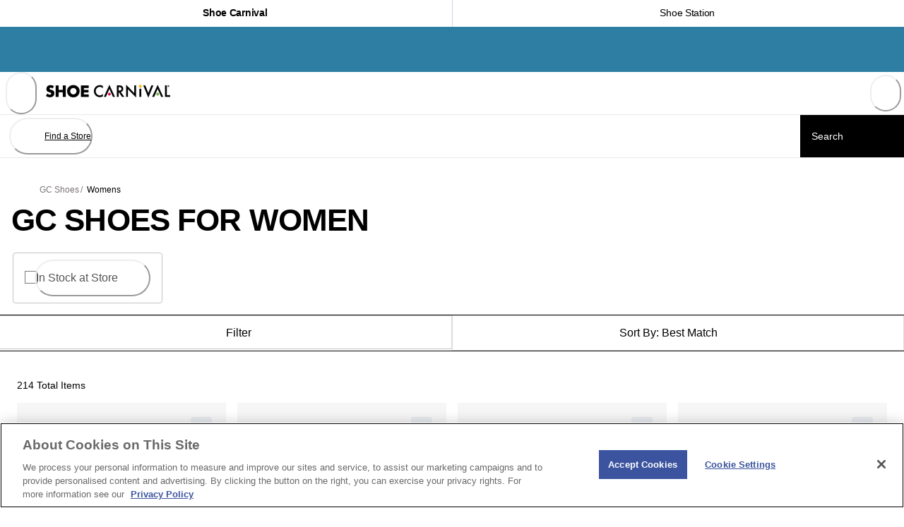

--- FILE ---
content_type: text/html; charset=utf-8
request_url: https://www.shoecarnival.com/gc_shoes/womens
body_size: 76598
content:
<!doctype html><html lang="en-US" translate="no" data-component="Document" data-source-file="index.tsx"><head><meta name="charset" content="utf-8" data-element="meta" data-source-file="index.tsx"/><meta name="viewport" content="width=device-width, initial-scale=1.0, minimum-scale=1.0, maximum-scale=5.0" data-element="meta" data-source-file="index.tsx"/><meta name="format-detection" content="telephone=no" data-element="meta" data-source-file="index.tsx"/><link data-react-helmet="true" rel="alternate" hrefLang="en-us" href="https://www.shoecarnival.com/gc_shoes/womens"/><link data-react-helmet="true" rel="alternate" hrefLang="en" href="https://www.shoecarnival.com/gc_shoes/womens"/><link data-react-helmet="true" rel="alternate" hrefLang="x-default" href="https://www.shoecarnival.com/"/><link data-react-helmet="true" rel="canonical" href="https://www.shoecarnival.com/gc_shoes/womens"/><link data-react-helmet="true" rel="apple-touch-icon" href="/apple-touch-icon.png"/><link data-react-helmet="true" rel="icon" type="image/png" sizes="32x32" href="/favicon-32x32.png"/><link data-react-helmet="true" rel="icon" type="image/png" sizes="16x16" href="/favicon-16x16.png"/><link data-react-helmet="true" rel="manifest" href="/mobify/bundle/3234/static/manifest.json"/><link data-react-helmet="true" rel="preconnect" href="https://cdn.media.amplience.net" crossorigin="anonymous"/><link data-react-helmet="true" rel="preconnect" href="https://fonts.googleapis.com"/><link data-react-helmet="true" rel="preconnect" href="https://fonts.gstatic.com" crossorigin="anonymous"/><link data-react-helmet="true" href="https://fonts.googleapis.com/css2?family=Barlow%20Semi%20Condensed:wght@700&amp;family=Poppins:ital,wght@0,500;0,600;0,700;1,500;1,600;1,700&amp;display=swap" rel="stylesheet" media="print"/><link data-react-helmet="true" rel="preload" as="image" href="https://cdn.media.amplience.net/i/scvl/SCVL_LOGO_LINEAR_583x60?fmt=auto&amp;w=352&amp;h=36&amp;$common-template$&amp;poi=%7B%24this.metadata.pointOfInterest.x%7D%2C%7B%24this.metadata.pointOfInterest.y%7D%2C%7B%24this.metadata.pointOfInterest.w%7D%2C%7B%24this.metadata.pointOfInterest.h%7D" media="not (min-width: 31.25em)" fetchPriority="high"/><link data-react-helmet="true" rel="preload" as="image" href="https://cdn.media.amplience.net/i/scvl/SCVL_LOGO_LINEAR_583x60?fmt=auto&amp;w=352&amp;h=36&amp;$common-template$&amp;poi=%7B%24this.metadata.pointOfInterest.x%7D%2C%7B%24this.metadata.pointOfInterest.y%7D%2C%7B%24this.metadata.pointOfInterest.w%7D%2C%7B%24this.metadata.pointOfInterest.h%7D" media="(min-width: 31.25em)" fetchPriority="high"/><meta data-react-helmet="true" name="theme-color" content="#0176D3" data-element="meta" data-source-file="common-head-elements.tsx"/><meta data-react-helmet="true" name="apple-mobile-web-app-title" content="Shoe Carnival" data-element="meta" data-source-file="common-head-elements.tsx"/><meta data-react-helmet="true" name="viewport" content="width=device-width, initial-scale=1, maximum-scale=5" data-element="meta" data-source-file="common-head-elements.tsx"/><meta data-react-helmet="true" name="description" content="Shop women&#x27;s GC Shoes at Shoe Carnival. Find the best deals on shoes &amp; don&#x27;t forget your Shoe Perks rewards!"/><noscript data-react-helmet="true"><link href={https://fonts.googleapis.com/css2?family=Barlow%20Semi%20Condensed:wght@700&family=Poppins:ital,wght@0,500;0,600;0,700;1,500;1,600;1,700&display=swap} rel="stylesheet" /></noscript><script data-react-helmet="true" src="https://cdn.cookielaw.org/scripttemplates/otSDKStub.js" data-document-language="true" type="text/javascript" data-domain-script="0191283d-8f2c-72dc-a153-94bc94674ccc"></script><script data-react-helmet="true" type="text/javascript">function OptanonWrapper() {}</script><script data-react-helmet="true" id="fullstory-snippet" type="text/javascript" class="optanon-category-C0002">window['_fs_host'] = 'fullstory.com';
window['_fs_script'] = 'edge.fullstory.com/s/fs.js';
window['_fs_org'] = 'o-1Z3AQH-na1';
window['_fs_namespace'] = 'FS';
!function(m,n,e,t,l,o,g,y){var s,f,a=function(h){
return!(h in m)||(m.console&&m.console.log&&m.console.log('FullStory namespace conflict. Please set window["_fs_namespace"].'),!1)}(e)
;function p(b){var h,d=[];function j(){h&&(d.forEach((function(b){var d;try{d=b[h[0]]&&b[h[0]](h[1])}catch(h){return void(b[3]&&b[3](h))}
d&&d.then?d.then(b[2],b[3]):b[2]&&b[2](d)})),d.length=0)}function r(b){return function(d){h||(h=[b,d],j())}}return b(r(0),r(1)),{
then:function(b,h){return p((function(r,i){d.push([b,h,r,i]),j()}))}}}a&&(g=m[e]=function(){var b=function(b,d,j,r){function i(i,c){
h(b,d,j,i,c,r)}r=r||2;var c,u=/Async$/;return u.test(b)?(b=b.replace(u,""),"function"==typeof Promise?new Promise(i):p(i)):h(b,d,j,c,c,r)}
;function h(h,d,j,r,i,c){return b._api?b._api(h,d,j,r,i,c):(b.q&&b.q.push([h,d,j,r,i,c]),null)}return b.q=[],b}(),y=function(b){function h(h){
"function"==typeof h[4]&&h[4](new Error(b))}var d=g.q;if(d){for(var j=0;j<d.length;j++)h(d[j]);d.length=0,d.push=h}},function(){
(o=n.createElement(t)).async=!0,o.crossOrigin="anonymous",o.src="https://"+l,o.onerror=function(){y("Error loading "+l)}
;var b=n.getElementsByTagName(t)[0];b&&b.parentNode?b.parentNode.insertBefore(o,b):n.head.appendChild(o)}(),function(){function b(){}
function h(b,h,d){g(b,h,d,1)}function d(b,d,j){h("setProperties",{type:b,properties:d},j)}function j(b,h){d("user",b,h)}function r(b,h,d){j({
uid:b},d),h&&j(h,d)}g.identify=r,g.setUserVars=j,g.identifyAccount=b,g.clearUserCookie=b,g.setVars=d,g.event=function(b,d,j){h("trackEvent",{
name:b,properties:d},j)},g.anonymize=function(){r(!1)},g.shutdown=function(){h("shutdown")},g.restart=function(){h("restart")},
g.log=function(b,d){h("log",{level:b,msg:d})},g.consent=function(b){h("setIdentity",{consent:!arguments.length||b})}}(),s="fetch",
f="XMLHttpRequest",g._w={},g._w[f]=m[f],g._w[s]=m[s],m[s]&&(m[s]=function(){return g._w[s].apply(this,arguments)}),g._v="2.0.0")
}(window,document,window._fs_namespace,"script",window._fs_script);</script><script data-react-helmet="true">(function(w,d,s,l,i){w[l]=w[l]||[];w[l].push({'gtm.start':
                    new Date().getTime(),event:'gtm.js'});var f=d.getElementsByTagName(s)[0],
                    j=d.createElement(s),dl=l!='dataLayer'?'&l='+l:'';j.async=true;j.src=
                    'https://www.googletagmanager.com/gtm.js?id='+i+dl;f.parentNode.insertBefore(j,f);
                    j.setAttributeNode(d.createAttribute('data-ot-ignore'));
                    })(window,document,'script','dataLayer','GTM-W254NCT');</script><script data-react-helmet="true" defer="" class="optanon-category-C0003" src="https://www.google.com/recaptcha/api.js?render=6Lf9dK8qAAAAAFg8cwpIL1iSbAH5ruBtP7Wl6fXR"></script><script data-react-helmet="true" class="optanon-category-C0002" async="" type="text/plain" src="https://cdn.optimizely.com/js/17432131820.js"></script><script data-react-helmet="true" class="optanon-category-C0003" src="/mobify/bundle/3234/static/head-active_data.js" id="headActiveData" type="text/javascript" defer=""></script><script data-react-helmet="true" class="optanon-category-C0003" type="text/javascript" src="/mobify/bundle/3234/static/dwanalytics-22.2.js" id="dwanalytics" defer=""></script><script data-react-helmet="true" class="optanon-category-C0003" src="/mobify/bundle/3234/static/dwac-21.7.js" type="text/javascript" id="dwac" defer=""></script><title data-react-helmet="true">GC Shoes for Women | Shoe Carnival</title></head><body><div class="react-target"><style data-emotion="css-global runwg9-#797472">:host,:root,[data-theme]{--chakra-ring-inset:var(--chakra-empty,/*!*/ /*!*/);--chakra-ring-offset-width:0px;--chakra-ring-offset-color:#fff;--chakra-ring-color:rgba(66, 153, 225, 0.6);--chakra-ring-offset-shadow:0 0 #0000;--chakra-ring-shadow:0 0 #0000;--chakra-space-x-reverse:0;--chakra-space-y-reverse:0;--chakra-colors-transparent:transparent;--chakra-colors-current:currentColor;--chakra-colors-black-50:#F5F5F5;--chakra-colors-black-100:#E9E9E9;--chakra-colors-black-125:#DDDCDA;--chakra-colors-black-200:#D9D9D9;--chakra-colors-black-300:#C4C4C4;--chakra-colors-black-400:#9D9D9D;--chakra-colors-black-500:#7B7B7B;--chakra-colors-black-600:#555555;--chakra-colors-black-700:#434343;--chakra-colors-black-800:#262626;--chakra-colors-black-900:#000000;--chakra-colors-white:#FFFFFF;--chakra-colors-whiteAlpha-50:rgba(255, 255, 255, 0.04);--chakra-colors-whiteAlpha-100:rgba(255, 255, 255, 0.06);--chakra-colors-whiteAlpha-200:rgba(255, 255, 255, 0.08);--chakra-colors-whiteAlpha-300:rgba(255, 255, 255, 0.16);--chakra-colors-whiteAlpha-400:rgba(255, 255, 255, 0.24);--chakra-colors-whiteAlpha-500:rgba(255, 255, 255, 0.36);--chakra-colors-whiteAlpha-600:rgba(255, 255, 255, 0.48);--chakra-colors-whiteAlpha-700:rgba(255, 255, 255, 0.64);--chakra-colors-whiteAlpha-800:rgba(255, 255, 255, 0.80);--chakra-colors-whiteAlpha-900:rgba(255, 255, 255, 0.92);--chakra-colors-blackAlpha-50:rgba(0, 0, 0, 0.05);--chakra-colors-blackAlpha-100:rgba(0, 0, 0, 0.1);--chakra-colors-blackAlpha-200:rgba(0, 0, 0, 0.2);--chakra-colors-blackAlpha-300:rgba(0, 0, 0, 0.3);--chakra-colors-blackAlpha-400:rgba(0, 0, 0, 0.4);--chakra-colors-blackAlpha-500:rgba(0, 0, 0, 0.5);--chakra-colors-blackAlpha-600:rgba(0, 0, 0, 0.6);--chakra-colors-blackAlpha-700:rgba(0, 0, 0, 0.7);--chakra-colors-blackAlpha-800:rgba(0, 0, 0, 0.8);--chakra-colors-blackAlpha-900:rgba(0, 0, 0, 0.9);--chakra-colors-gray-50:#F7FAFC;--chakra-colors-gray-100:#EDF2F7;--chakra-colors-gray-200:#E2E8F0;--chakra-colors-gray-300:#CBD5E0;--chakra-colors-gray-400:#A0AEC0;--chakra-colors-gray-500:#718096;--chakra-colors-gray-600:#4A5568;--chakra-colors-gray-700:#2D3748;--chakra-colors-gray-800:#1A202C;--chakra-colors-gray-900:#171923;--chakra-colors-red-50:#F8D8D8;--chakra-colors-red-100:#FEDED8;--chakra-colors-red-200:#FEB8AB;--chakra-colors-red-300:#FE8F7D;--chakra-colors-red-400:#FE7765;--chakra-colors-red-500:#FE5C4C;--chakra-colors-red-600:#FF0D00;--chakra-colors-red-700:#D93025;--chakra-colors-red-800:#B53D37;--chakra-colors-red-900:#640103;--chakra-colors-orange-50:#FEF1ED;--chakra-colors-orange-100:#FFDED5;--chakra-colors-orange-200:#FEB9A5;--chakra-colors-orange-300:#FF906E;--chakra-colors-orange-400:#FF784F;--chakra-colors-orange-500:#E86936;--chakra-colors-orange-600:#D83A00;--chakra-colors-orange-700:#AA3001;--chakra-colors-orange-800:#7E2600;--chakra-colors-orange-900:#541D01;--chakra-colors-yellow-50:#FBF3E0;--chakra-colors-yellow-100:#F9E3B6;--chakra-colors-yellow-200:#FFC439;--chakra-colors-yellow-300:#E4A201;--chakra-colors-yellow-400:#D79304;--chakra-colors-yellow-500:#CA8501;--chakra-colors-yellow-600:#A86403;--chakra-colors-yellow-700:#8C4B02;--chakra-colors-yellow-800:#6F3400;--chakra-colors-yellow-900:#4F2100;--chakra-colors-green-50:#EBF7E6;--chakra-colors-green-100:#CDEFC4;--chakra-colors-green-200:#91DB8B;--chakra-colors-green-300:#45C65A;--chakra-colors-green-400:#41B658;--chakra-colors-green-500:#3BA755;--chakra-colors-green-600:#008615;--chakra-colors-green-700:#22683E;--chakra-colors-green-800:#194E31;--chakra-colors-green-900:#0E3522;--chakra-colors-teal-50:#DEF9F3;--chakra-colors-teal-100:#ACF3E4;--chakra-colors-teal-200:#04E1CB;--chakra-colors-teal-300:#01C3B3;--chakra-colors-teal-400:#03B4A7;--chakra-colors-teal-500:#06A59A;--chakra-colors-teal-600:#0B827C;--chakra-colors-teal-700:#056764;--chakra-colors-teal-800:#024D4C;--chakra-colors-teal-900:#023434;--chakra-colors-blue-50:#E1F6FD;--chakra-colors-blue-100:#B4E6FA;--chakra-colors-blue-200:#83D6F6;--chakra-colors-blue-300:#54C6F2;--chakra-colors-blue-400:#30BAF1;--chakra-colors-blue-500:#0FADEF;--chakra-colors-blue-600:#089FE1;--chakra-colors-blue-700:#007DB8;--chakra-colors-blue-800:#007BB9;--chakra-colors-blue-900:#005B98;--chakra-colors-cyan-50:#EAF5FE;--chakra-colors-cyan-100:#CFE9FE;--chakra-colors-cyan-200:#90D0FE;--chakra-colors-cyan-300:#1AB9FF;--chakra-colors-cyan-400:#08ABED;--chakra-colors-cyan-500:#0D9DDA;--chakra-colors-cyan-600:#107CAD;--chakra-colors-cyan-700:#05628A;--chakra-colors-cyan-800:#084968;--chakra-colors-cyan-900:#023248;--chakra-colors-purple-50:#F6F2FB;--chakra-colors-purple-100:#ECE1F9;--chakra-colors-purple-200:#D78FF5;--chakra-colors-purple-300:#C29EF1;--chakra-colors-purple-400:#B78DEF;--chakra-colors-purple-500:#AD7BEE;--chakra-colors-purple-600:#9050E9;--chakra-colors-purple-700:#7526E3;--chakra-colors-purple-800:#5A1BA9;--chakra-colors-purple-900:#401075;--chakra-colors-pink-50:#F9F0FF;--chakra-colors-pink-100:#F2DEFE;--chakra-colors-pink-200:#E5B9FE;--chakra-colors-pink-300:#D892FE;--chakra-colors-pink-400:#D17DFE;--chakra-colors-pink-500:#FEB3C7;--chakra-colors-pink-600:#FFB3C7;--chakra-colors-pink-700:#F0A5B7;--chakra-colors-pink-800:#730394;--chakra-colors-pink-900:#520066;--chakra-colors-linkedin-50:#E8F4F9;--chakra-colors-linkedin-100:#CFEDFB;--chakra-colors-linkedin-200:#9BDAF3;--chakra-colors-linkedin-300:#68C7EC;--chakra-colors-linkedin-400:#34B3E4;--chakra-colors-linkedin-500:#00A0DC;--chakra-colors-linkedin-600:#008CC9;--chakra-colors-linkedin-700:#0077B5;--chakra-colors-linkedin-800:#005E93;--chakra-colors-linkedin-900:#004471;--chakra-colors-facebook-50:#E8F4F9;--chakra-colors-facebook-100:#D9DEE9;--chakra-colors-facebook-200:#B7C2DA;--chakra-colors-facebook-300:#6482C0;--chakra-colors-facebook-400:#4267B2;--chakra-colors-facebook-500:#385898;--chakra-colors-facebook-600:#314E89;--chakra-colors-facebook-700:#29487D;--chakra-colors-facebook-800:#223B67;--chakra-colors-facebook-900:#1E355B;--chakra-colors-messenger-50:#D0E6FF;--chakra-colors-messenger-100:#B9DAFF;--chakra-colors-messenger-200:#A2CDFF;--chakra-colors-messenger-300:#7AB8FF;--chakra-colors-messenger-400:#2E90FF;--chakra-colors-messenger-500:#0078FF;--chakra-colors-messenger-600:#0063D1;--chakra-colors-messenger-700:#0052AC;--chakra-colors-messenger-800:#003C7E;--chakra-colors-messenger-900:#002C5C;--chakra-colors-whatsapp-50:#dffeec;--chakra-colors-whatsapp-100:#b9f5d0;--chakra-colors-whatsapp-200:#90edb3;--chakra-colors-whatsapp-300:#65e495;--chakra-colors-whatsapp-400:#3cdd78;--chakra-colors-whatsapp-500:#22c35e;--chakra-colors-whatsapp-600:#179848;--chakra-colors-whatsapp-700:#0c6c33;--chakra-colors-whatsapp-800:#01421c;--chakra-colors-whatsapp-900:#001803;--chakra-colors-twitter-50:#E5F4FD;--chakra-colors-twitter-100:#C8E9FB;--chakra-colors-twitter-200:#A8DCFA;--chakra-colors-twitter-300:#83CDF7;--chakra-colors-twitter-400:#57BBF5;--chakra-colors-twitter-500:#1DA1F2;--chakra-colors-twitter-600:#1A94DA;--chakra-colors-twitter-700:#1681BF;--chakra-colors-twitter-800:#136B9E;--chakra-colors-twitter-900:#0D4D71;--chakra-colors-telegram-50:#E3F2F9;--chakra-colors-telegram-100:#C5E4F3;--chakra-colors-telegram-200:#A2D4EC;--chakra-colors-telegram-300:#7AC1E4;--chakra-colors-telegram-400:#47A9DA;--chakra-colors-telegram-500:#0088CC;--chakra-colors-telegram-600:#007AB8;--chakra-colors-telegram-700:#006BA1;--chakra-colors-telegram-800:#005885;--chakra-colors-telegram-900:#003F5E;--chakra-colors-primary-blue:#007DB8;--chakra-colors-primary-grayBlue:#C0D7E3;--chakra-colors-primary-greyDarkBlue:#AFC3CD;--chakra-colors-primary-black:#000000;--chakra-colors-primary-warmGray:#F7F7F6;--chakra-colors-primary-white:#FFFFFF;--chakra-colors-primary-orange:#D08A00;--chakra-colors-primary-greenDiscount:#008615;--chakra-colors-secondary-blue:#2980EB;--chakra-colors-secondary-orange:#E48844;--chakra-colors-secondary-yellow:#F6CA53;--chakra-colors-utility-label:#797472;--chakra-colors-utility-disabled:#EEEDEB;--chakra-colors-utility-banner:#2E7EA3;--chakra-colors-utility-infoBlock:rgba(225, 246, 253, .5);--chakra-colors-utility-order:#F6F6F6;--chakra-colors-utility-orderBlur:rgba(246, 246, 246, .7);--chakra-colors-utility-border:#CCCCCC;--chakra-colors-utility-borderAlt:#c9c5c3;--chakra-colors-utility-separator:#E8E8E8;--chakra-colors-utility-detail:#332D27;--chakra-colors-utility-giftCard:rgba(225, 246, 253, .40);--chakra-colors-utility-cartShippingSpeed:rgba(0, 0, 0, .12);--chakra-colors-utility-cartError:#FF000B;--chakra-borders-none:0;--chakra-borders-1px:1px solid;--chakra-borders-2px:2px solid;--chakra-borders-4px:4px solid;--chakra-borders-8px:8px solid;--chakra-fonts-heading:"Barlow Semi Condensed","adjusted-arial-heading-fallback",-apple-system,BlinkMacSystemFont,"Segoe UI",Helvetica,Arial,sans-serif,"Apple Color Emoji","Segoe UI Emoji","Segoe UI Symbol";--chakra-fonts-body:"Poppins","adjusted-arial-body-fallback",-apple-system,BlinkMacSystemFont,"Segoe UI",Helvetica,Arial,sans-serif,"Apple Color Emoji","Segoe UI Emoji","Segoe UI Symbol";--chakra-fonts-mono:SFMono-Regular,Menlo,Monaco,Consolas,"Liberation Mono","Courier New",monospace;--chakra-fonts-sans:"Roboto","Arial",sans-serif;--chakra-fontSizes-3xs:0.563rem;--chakra-fontSizes-2xs:0.6875rem;--chakra-fontSizes-xs:0.75rem;--chakra-fontSizes-sm:0.875rem;--chakra-fontSizes-md:1rem;--chakra-fontSizes-lg:1.125rem;--chakra-fontSizes-xl:1.25rem;--chakra-fontSizes-2xl:1.375rem;--chakra-fontSizes-3xl:1.5rem;--chakra-fontSizes-4xl:1.75rem;--chakra-fontSizes-5xl:2.125rem;--chakra-fontSizes-6xl:2.75rem;--chakra-fontSizes-7xl:3rem;--chakra-fontSizes-8xl:3.625rem;--chakra-fontSizes-9xl:4.6875rem;--chakra-fontSizes-4xs:0.5rem;--chakra-fontSizes-xs-sm:0.8125rem;--chakra-fontSizes-10xl:5rem;--chakra-fontSizes-11xl:5.625rem;--chakra-fontSizes-12xl:8.125rem;--chakra-fontWeights-hairline:100;--chakra-fontWeights-thin:200;--chakra-fontWeights-light:300;--chakra-fontWeights-normal:400;--chakra-fontWeights-medium:500;--chakra-fontWeights-semibold:600;--chakra-fontWeights-bold:700;--chakra-fontWeights-extrabold:800;--chakra-fontWeights-black:900;--chakra-gradients-imageBackground:linear(270deg, #E6E5EA, #EEEEEE);--chakra-gradients-cardBackground:e=>`linear-gradient(${e}deg, rgba(0, 0, 0, 0.8) 0%, rgba(0, 0, 0, 0) 100%)`;--chakra-letterSpacings-tighter:-0.05em;--chakra-letterSpacings-tight:-0.02em;--chakra-letterSpacings-normal:0;--chakra-letterSpacings-wide:0.025em;--chakra-letterSpacings-wider:0.05em;--chakra-letterSpacings-widest:0.1em;--chakra-lineHeights-3:.75rem;--chakra-lineHeights-4:1rem;--chakra-lineHeights-5:1.125rem;--chakra-lineHeights-6:1.1875rem;--chakra-lineHeights-7:1.25rem;--chakra-lineHeights-8:1.375rem;--chakra-lineHeights-9:1.5rem;--chakra-lineHeights-10:1.5625rem;--chakra-lineHeights-11:1.8125rem;--chakra-lineHeights-12:1.875rem;--chakra-lineHeights-13:2rem;--chakra-lineHeights-14:2.25rem;--chakra-lineHeights-15:2.5rem;--chakra-lineHeights-16:2.75rem;--chakra-lineHeights-17:2.875rem;--chakra-lineHeights-18:3rem;--chakra-lineHeights-19:3.625rem;--chakra-lineHeights-20:3.6875rem;--chakra-lineHeights-21:4.0625rem;--chakra-lineHeights-22:4.8125rem;--chakra-lineHeights-23:5.3125rem;--chakra-lineHeights-24:6.25rem;--chakra-lineHeights-normal:normal;--chakra-lineHeights-none:1;--chakra-lineHeights-shorter:1.25;--chakra-lineHeights-short:1.375;--chakra-lineHeights-base:1.5;--chakra-lineHeights-tall:1.625;--chakra-lineHeights-taller:2;--chakra-lineHeights-4-5:1.063rem;--chakra-lineHeights-8-5:1.438rem;--chakra-lineHeights-22-5:5rem;--chakra-radii-none:0;--chakra-radii-sm:0.125rem;--chakra-radii-base:0.25rem;--chakra-radii-md:0.375rem;--chakra-radii-lg:0.5rem;--chakra-radii-xl:0.75rem;--chakra-radii-2xl:1rem;--chakra-radii-3xl:1.5rem;--chakra-radii-full:9999px;--chakra-space-1:0.25rem;--chakra-space-2:0.5rem;--chakra-space-3:0.75rem;--chakra-space-4:1rem;--chakra-space-5:1.25rem;--chakra-space-6:1.5rem;--chakra-space-7:1.75rem;--chakra-space-8:2rem;--chakra-space-9:2.25rem;--chakra-space-10:2.5rem;--chakra-space-11:2.75rem;--chakra-space-12:3rem;--chakra-space-13:3.25rem;--chakra-space-14:3.5rem;--chakra-space-15:3.75rem;--chakra-space-16:4rem;--chakra-space-18:4.5rem;--chakra-space-19:4.875rem;--chakra-space-20:5rem;--chakra-space-21:5.25rem;--chakra-space-22:5.438rem;--chakra-space-23:5.5rem;--chakra-space-24:6rem;--chakra-space-25:6.25rem;--chakra-space-26:6.5rem;--chakra-space-28:7rem;--chakra-space-29:7.25rem;--chakra-space-30:7.5rem;--chakra-space-32:8rem;--chakra-space-33:8.25rem;--chakra-space-34:8.5rem;--chakra-space-35:8.75rem;--chakra-space-36:9rem;--chakra-space-39:9.875rem;--chakra-space-40:10rem;--chakra-space-41:10.626rem;--chakra-space-44:11rem;--chakra-space-45:11.25rem;--chakra-space-47:11.75rem;--chakra-space-48:12rem;--chakra-space-49:12.25rem;--chakra-space-50:12.5rem;--chakra-space-51:12.75rem;--chakra-space-52:13rem;--chakra-space-54:13.5rem;--chakra-space-55:13.75rem;--chakra-space-56:14rem;--chakra-space-60:15rem;--chakra-space-61:15.25rem;--chakra-space-64:16rem;--chakra-space-69:17.25rem;--chakra-space-70:17.5rem;--chakra-space-72:18rem;--chakra-space-74:18.5rem;--chakra-space-75:18.75rem;--chakra-space-78:19.5rem;--chakra-space-79:19.8125rem;--chakra-space-80:20rem;--chakra-space-85:21.25rem;--chakra-space-86:21.875rem;--chakra-space-90:22.5rem;--chakra-space-96:24rem;--chakra-space-100:25rem;--chakra-space-104:26.25rem;--chakra-space-106:26.75rem;--chakra-space-107:26.8125rem;--chakra-space-108:27rem;--chakra-space-110:27.5rem;--chakra-space-111:27.75rem;--chakra-space-117:29.25rem;--chakra-space-124:31rem;--chakra-space-130:32.5rem;--chakra-space-145:36.25rem;--chakra-space-150:37.5rem;--chakra-space-156:39rem;--chakra-space-164:41.25rem;--chakra-space-171:42.75rem;--chakra-space-220:55rem;--chakra-space-226:56.5rem;--chakra-space-232:58rem;--chakra-space-248:62rem;--chakra-space-295:73.75rem;--chakra-space-301:75rem;--chakra-space-339:84.75rem;--chakra-space-346:86.5rem;--chakra-space-px:1px;--chakra-space-0-5:0.125rem;--chakra-space-1-5:0.375rem;--chakra-space-2-5:0.625rem;--chakra-space-3-5:0.875rem;--chakra-space--1:-0.25rem;--chakra-space-0-25:0.0625rem;--chakra-space-0-75:0.1875rem;--chakra-space-1-25:0.3125rem;--chakra-space-1-75:0.4375rem;--chakra-space-2-25:0.5625rem;--chakra-space-2-75:0.6875rem;--chakra-space-3-25:0.8125rem;--chakra-space-3-75:0.9375rem;--chakra-space-4-25:1.063rem;--chakra-space-4-5:1.125rem;--chakra-space-4-75:1.1875rem;--chakra-space-5-25:1.313rem;--chakra-space-5-5:1.375rem;--chakra-space-5-625:1.40625rem;--chakra-space-5-75:1.4375rem;--chakra-space-6-25:1.563rem;--chakra-space-6-5:1.625rem;--chakra-space-6-75:1.6875rem;--chakra-space-7-25:1.813rem;--chakra-space-7-5:1.875rem;--chakra-space-8-25:2.063rem;--chakra-space-8-5:2.125rem;--chakra-space-8-75:2.188rem;--chakra-space-9-25:2.313rem;--chakra-space-9-5:2.375rem;--chakra-space-9-75:2.4375rem;--chakra-space-10-5:2.625rem;--chakra-space-10-75:2.688rem;--chakra-space-11-25:2.815rem;--chakra-space-11-5:2.875rem;--chakra-space-11-75:2.9375rem;--chakra-space-12-25:3.0625rem;--chakra-space-12-5:3.125rem;--chakra-space-13-25:3.3125rem;--chakra-space-13-5:3.375rem;--chakra-space-13-75:3.438rem;--chakra-space-14-5:3.625rem;--chakra-space-15-75:3.9375rem;--chakra-space-16-25:4.0625rem;--chakra-space-16-5:4.125rem;--chakra-space-16-65:4.25rem;--chakra-space-16-75:4.375rem;--chakra-space-18-25:4.625rem;--chakra-space-18-5:4.75rem;--chakra-space-21-5:5.375rem;--chakra-space-23-5:5.625rem;--chakra-space-24-5:6.125rem;--chakra-space-27-75:6.938rem;--chakra-space-28-25:7.0625rem;--chakra-space-28-325:7.125rem;--chakra-space-28-425:7.25rem;--chakra-space-28-5:7.5rem;--chakra-space-28-75:7.5625rem;--chakra-space-28-9:7.75rem;--chakra-space-31-5:7.875;--chakra-space-33-5:8.3125rem;--chakra-space-33-75:8.4375rem;--chakra-space-34-25:8.563rem;--chakra-space-36-75:9.188rem;--chakra-space-37-25:9.3125rem;--chakra-space-37-5:9.375rem;--chakra-space-37-75:9.375rem;--chakra-space-40-25:10.25rem;--chakra-space-40-75:10.5rem;--chakra-space-44-25:11.125rem;--chakra-space-45-75:11.4375rem;--chakra-space-48-5:12.125rem;--chakra-space-50-75:12.688rem;--chakra-space-52-75:13.1875rem;--chakra-space-54-25:13.563rem;--chakra-space-56-5:14.125rem;--chakra-space-58-75:14.6875rem;--chakra-space-61-25:15.625rem;--chakra-space-63-5:15.875rem;--chakra-space-66-25:16.5625rem;--chakra-space-67-75:16.938rem;--chakra-space-70-75:17.688rem;--chakra-space-71-25:17.813rem;--chakra-space-79-75:19.9375rem;--chakra-space-81-75:20.4375rem;--chakra-space-85-75:21.438rem;--chakra-space-89-75:22.438rem;--chakra-space-90-25:22.5625rem;--chakra-space-90-5:22.5625rem;--chakra-space-93-25:23.313rem;--chakra-space-93-5:23.4375rem;--chakra-space-96-5:24.125rem;--chakra-space-97-5:24.375rem;--chakra-space-97-75:24.438rem;--chakra-space-106-5:26.625rem;--chakra-space-106-75:26.75rem;--chakra-space-113-25:28.313rem;--chakra-space-115-5:28.875rem;--chakra-space-122-5:30.625rem;--chakra-space-129-25:31.3125rem;--chakra-space-134-75:33.688rem;--chakra-space-135-5:33.875rem;--chakra-space-137-5:34.375rem;--chakra-space-146-5:36.625rem;--chakra-space-147-5:36.875rem;--chakra-space-162-5:40.625rem;--chakra-space-174-5:43.625rem;--chakra-space-194-5:48.625rem;--chakra-space-281-5:70.375rem;--chakra-space-320-5:80.125rem;--chakra-space-332-5:83.125rem;--chakra-shadows-xs:0 0 0 1px rgba(0, 0, 0, 0.05);--chakra-shadows-sm:0 1px 2px 0 rgba(0, 0, 0, 0.05);--chakra-shadows-base:0 1px 3px 0 rgba(0, 0, 0, 0.1),0 1px 2px 0 rgba(0, 0, 0, 0.06);--chakra-shadows-md:0 4px 6px -1px rgba(0, 0, 0, 0.1),0 2px 4px -1px rgba(0, 0, 0, 0.06);--chakra-shadows-lg:0 10px 15px -3px rgba(0, 0, 0, 0.1),0 4px 6px -2px rgba(0, 0, 0, 0.05);--chakra-shadows-xl:0 20px 25px -5px rgba(0, 0, 0, 0.1),0 10px 10px -5px rgba(0, 0, 0, 0.04);--chakra-shadows-2xl:0 25px 50px -12px rgba(0, 0, 0, 0.25);--chakra-shadows-outline:0 0 0 3px rgba(66, 153, 225, 0.6);--chakra-shadows-inner:inset 0 2px 4px 0 rgba(0,0,0,0.06);--chakra-shadows-none:none;--chakra-shadows-dark-lg:rgba(0, 0, 0, 0.1) 0px 0px 0px 1px,rgba(0, 0, 0, 0.2) 0px 5px 10px,rgba(0, 0, 0, 0.4) 0px 15px 40px;--chakra-shadows-top:0px -1px 3px rgba(0, 0, 0, 0.1),0px -1px 2px rgba(0, 0, 0, 0.06);--chakra-shadows-textContrastShadow:1px 1px 1px rgba(0, 0, 0, 0.35);--chakra-sizes-1:0.25rem;--chakra-sizes-2:0.5rem;--chakra-sizes-3:0.75rem;--chakra-sizes-4:1rem;--chakra-sizes-5:1.25rem;--chakra-sizes-6:1.5rem;--chakra-sizes-7:1.75rem;--chakra-sizes-8:2rem;--chakra-sizes-9:2.25rem;--chakra-sizes-10:2.5rem;--chakra-sizes-11:2.75rem;--chakra-sizes-12:3rem;--chakra-sizes-13:3.25rem;--chakra-sizes-14:3.5rem;--chakra-sizes-15:3.75rem;--chakra-sizes-16:4rem;--chakra-sizes-18:4.5rem;--chakra-sizes-19:4.875rem;--chakra-sizes-20:5rem;--chakra-sizes-21:5.25rem;--chakra-sizes-22:5.438rem;--chakra-sizes-23:5.5rem;--chakra-sizes-24:6rem;--chakra-sizes-25:6.25rem;--chakra-sizes-26:6.5rem;--chakra-sizes-28:7rem;--chakra-sizes-29:7.25rem;--chakra-sizes-30:7.5rem;--chakra-sizes-32:8rem;--chakra-sizes-33:8.25rem;--chakra-sizes-34:8.5rem;--chakra-sizes-35:8.75rem;--chakra-sizes-36:9rem;--chakra-sizes-39:9.875rem;--chakra-sizes-40:10rem;--chakra-sizes-41:10.626rem;--chakra-sizes-44:11rem;--chakra-sizes-45:11.25rem;--chakra-sizes-47:11.75rem;--chakra-sizes-48:12rem;--chakra-sizes-49:12.25rem;--chakra-sizes-50:12.5rem;--chakra-sizes-51:12.75rem;--chakra-sizes-52:13rem;--chakra-sizes-54:13.5rem;--chakra-sizes-55:13.75rem;--chakra-sizes-56:14rem;--chakra-sizes-60:15rem;--chakra-sizes-61:15.25rem;--chakra-sizes-64:16rem;--chakra-sizes-69:17.25rem;--chakra-sizes-70:17.5rem;--chakra-sizes-72:18rem;--chakra-sizes-74:18.5rem;--chakra-sizes-75:18.75rem;--chakra-sizes-78:19.5rem;--chakra-sizes-79:19.8125rem;--chakra-sizes-80:20rem;--chakra-sizes-85:21.25rem;--chakra-sizes-86:21.875rem;--chakra-sizes-90:22.5rem;--chakra-sizes-96:24rem;--chakra-sizes-100:25rem;--chakra-sizes-104:26.25rem;--chakra-sizes-106:26.75rem;--chakra-sizes-107:26.8125rem;--chakra-sizes-108:27rem;--chakra-sizes-110:27.5rem;--chakra-sizes-111:27.75rem;--chakra-sizes-117:29.25rem;--chakra-sizes-124:31rem;--chakra-sizes-130:32.5rem;--chakra-sizes-145:36.25rem;--chakra-sizes-150:37.5rem;--chakra-sizes-156:39rem;--chakra-sizes-164:41.25rem;--chakra-sizes-171:42.75rem;--chakra-sizes-220:55rem;--chakra-sizes-226:56.5rem;--chakra-sizes-232:58rem;--chakra-sizes-248:62rem;--chakra-sizes-295:73.75rem;--chakra-sizes-301:75rem;--chakra-sizes-339:84.75rem;--chakra-sizes-346:86.5rem;--chakra-sizes-px:1px;--chakra-sizes-0-5:0.125rem;--chakra-sizes-1-5:0.375rem;--chakra-sizes-2-5:0.625rem;--chakra-sizes-3-5:0.875rem;--chakra-sizes-max:max-content;--chakra-sizes-min:min-content;--chakra-sizes-full:100%;--chakra-sizes-3xs:14rem;--chakra-sizes-2xs:16rem;--chakra-sizes-xs:20rem;--chakra-sizes-sm:24rem;--chakra-sizes-md:28rem;--chakra-sizes-lg:32rem;--chakra-sizes-xl:36rem;--chakra-sizes-2xl:42rem;--chakra-sizes-3xl:48rem;--chakra-sizes-4xl:56rem;--chakra-sizes-5xl:64rem;--chakra-sizes-6xl:72rem;--chakra-sizes-7xl:80rem;--chakra-sizes-8xl:90rem;--chakra-sizes-prose:60ch;--chakra-sizes-container-sm:640px;--chakra-sizes-container-md:768px;--chakra-sizes-container-lg:1024px;--chakra-sizes-container-xl:1200px;--chakra-sizes-container-xxl:1440px;--chakra-sizes-container-xxxl:1920px;--chakra-sizes--1:-0.25rem;--chakra-sizes-0-25:0.0625rem;--chakra-sizes-0-75:0.1875rem;--chakra-sizes-1-25:0.3125rem;--chakra-sizes-1-75:0.4375rem;--chakra-sizes-2-25:0.5625rem;--chakra-sizes-2-75:0.6875rem;--chakra-sizes-3-25:0.8125rem;--chakra-sizes-3-75:0.9375rem;--chakra-sizes-4-25:1.063rem;--chakra-sizes-4-5:1.125rem;--chakra-sizes-4-75:1.1875rem;--chakra-sizes-5-25:1.313rem;--chakra-sizes-5-5:1.375rem;--chakra-sizes-5-625:1.40625rem;--chakra-sizes-5-75:1.4375rem;--chakra-sizes-6-25:1.563rem;--chakra-sizes-6-5:1.625rem;--chakra-sizes-6-75:1.6875rem;--chakra-sizes-7-25:1.813rem;--chakra-sizes-7-5:1.875rem;--chakra-sizes-8-25:2.063rem;--chakra-sizes-8-5:2.125rem;--chakra-sizes-8-75:2.188rem;--chakra-sizes-9-25:2.313rem;--chakra-sizes-9-5:2.375rem;--chakra-sizes-9-75:2.4375rem;--chakra-sizes-10-5:2.625rem;--chakra-sizes-10-75:2.688rem;--chakra-sizes-11-25:2.815rem;--chakra-sizes-11-5:2.875rem;--chakra-sizes-11-75:2.9375rem;--chakra-sizes-12-25:3.0625rem;--chakra-sizes-12-5:3.125rem;--chakra-sizes-13-25:3.3125rem;--chakra-sizes-13-5:3.375rem;--chakra-sizes-13-75:3.438rem;--chakra-sizes-14-5:3.625rem;--chakra-sizes-15-75:3.9375rem;--chakra-sizes-16-25:4.0625rem;--chakra-sizes-16-5:4.125rem;--chakra-sizes-16-65:4.25rem;--chakra-sizes-16-75:4.375rem;--chakra-sizes-18-25:4.625rem;--chakra-sizes-18-5:4.75rem;--chakra-sizes-21-5:5.375rem;--chakra-sizes-23-5:5.625rem;--chakra-sizes-24-5:6.125rem;--chakra-sizes-27-75:6.938rem;--chakra-sizes-28-25:7.0625rem;--chakra-sizes-28-325:7.125rem;--chakra-sizes-28-425:7.25rem;--chakra-sizes-28-5:7.5rem;--chakra-sizes-28-75:7.5625rem;--chakra-sizes-28-9:7.75rem;--chakra-sizes-31-5:7.875;--chakra-sizes-33-5:8.3125rem;--chakra-sizes-33-75:8.4375rem;--chakra-sizes-34-25:8.563rem;--chakra-sizes-36-75:9.188rem;--chakra-sizes-37-25:9.3125rem;--chakra-sizes-37-5:9.375rem;--chakra-sizes-37-75:9.375rem;--chakra-sizes-40-25:10.25rem;--chakra-sizes-40-75:10.5rem;--chakra-sizes-44-25:11.125rem;--chakra-sizes-45-75:11.4375rem;--chakra-sizes-48-5:12.125rem;--chakra-sizes-50-75:12.688rem;--chakra-sizes-52-75:13.1875rem;--chakra-sizes-54-25:13.563rem;--chakra-sizes-56-5:14.125rem;--chakra-sizes-58-75:14.6875rem;--chakra-sizes-61-25:15.625rem;--chakra-sizes-63-5:15.875rem;--chakra-sizes-66-25:16.5625rem;--chakra-sizes-67-75:16.938rem;--chakra-sizes-70-75:17.688rem;--chakra-sizes-71-25:17.813rem;--chakra-sizes-79-75:19.9375rem;--chakra-sizes-81-75:20.4375rem;--chakra-sizes-85-75:21.438rem;--chakra-sizes-89-75:22.438rem;--chakra-sizes-90-25:22.5625rem;--chakra-sizes-90-5:22.5625rem;--chakra-sizes-93-25:23.313rem;--chakra-sizes-93-5:23.4375rem;--chakra-sizes-96-5:24.125rem;--chakra-sizes-97-5:24.375rem;--chakra-sizes-97-75:24.438rem;--chakra-sizes-106-5:26.625rem;--chakra-sizes-106-75:26.75rem;--chakra-sizes-113-25:28.313rem;--chakra-sizes-115-5:28.875rem;--chakra-sizes-122-5:30.625rem;--chakra-sizes-129-25:31.3125rem;--chakra-sizes-134-75:33.688rem;--chakra-sizes-135-5:33.875rem;--chakra-sizes-137-5:34.375rem;--chakra-sizes-146-5:36.625rem;--chakra-sizes-147-5:36.875rem;--chakra-sizes-162-5:40.625rem;--chakra-sizes-174-5:43.625rem;--chakra-sizes-194-5:48.625rem;--chakra-sizes-281-5:70.375rem;--chakra-sizes-320-5:80.125rem;--chakra-sizes-332-5:83.125rem;--chakra-zIndices-hide:-1;--chakra-zIndices-auto:auto;--chakra-zIndices-base:0;--chakra-zIndices-docked:10;--chakra-zIndices-dropdown:1000;--chakra-zIndices-sticky:1100;--chakra-zIndices-banner:1200;--chakra-zIndices-overlay:1300;--chakra-zIndices-modal:1400;--chakra-zIndices-popover:1500;--chakra-zIndices-skipLink:1600;--chakra-zIndices-toast:1700;--chakra-zIndices-tooltip:1800;--chakra-zIndices-upper:1;--chakra-zIndices-refinement:9;--chakra-zIndices-captcha:1401;--chakra-zIndices-storeLocator:9999;--chakra-transition-property-common:background-color,border-color,color,fill,stroke,opacity,box-shadow,transform;--chakra-transition-property-colors:background-color,border-color,color,fill,stroke;--chakra-transition-property-dimensions:width,height;--chakra-transition-property-position:left,right,top,bottom;--chakra-transition-property-background:background-color,background-image,background-position;--chakra-transition-easing-ease-in:cubic-bezier(0.4, 0, 1, 1);--chakra-transition-easing-ease-out:cubic-bezier(0, 0, 0.2, 1);--chakra-transition-easing-ease-in-out:cubic-bezier(0.4, 0, 0.2, 1);--chakra-transition-duration-ultra-fast:50ms;--chakra-transition-duration-faster:100ms;--chakra-transition-duration-fast:150ms;--chakra-transition-duration-normal:200ms;--chakra-transition-duration-slow:300ms;--chakra-transition-duration-slower:400ms;--chakra-transition-duration-ultra-slow:500ms;--chakra-blur-none:0;--chakra-blur-sm:4px;--chakra-blur-base:8px;--chakra-blur-md:12px;--chakra-blur-lg:16px;--chakra-blur-xl:24px;--chakra-blur-2xl:40px;--chakra-blur-3xl:64px;--chakra-breakpoints-base:0;--chakra-breakpoints-sm:23.4375em;--chakra-breakpoints-md:31.25em;--chakra-breakpoints-lg:65em;--chakra-breakpoints-xl:85.4375em;--chakra-breakpoints-2xl:90em;--chakra-breakpoints-3xl:100em;--chakra-breakpoints-hd:120em;}.chakra-ui-light :host:not([data-theme]),.chakra-ui-light :root:not([data-theme]),.chakra-ui-light [data-theme]:not([data-theme]),[data-theme=light] :host:not([data-theme]),[data-theme=light] :root:not([data-theme]),[data-theme=light] [data-theme]:not([data-theme]),:host[data-theme=light],:root[data-theme=light],[data-theme][data-theme=light]{--chakra-colors-chakra-body-text:var(--chakra-colors-gray-800);--chakra-colors-chakra-body-bg:var(--chakra-colors-white);--chakra-colors-chakra-border-color:var(--chakra-colors-gray-200);--chakra-colors-chakra-inverse-text:var(--chakra-colors-white);--chakra-colors-chakra-subtle-bg:var(--chakra-colors-gray-100);--chakra-colors-chakra-subtle-text:var(--chakra-colors-gray-600);--chakra-colors-chakra-placeholder-color:var(--chakra-colors-gray-500);}.chakra-ui-dark :host:not([data-theme]),.chakra-ui-dark :root:not([data-theme]),.chakra-ui-dark [data-theme]:not([data-theme]),[data-theme=dark] :host:not([data-theme]),[data-theme=dark] :root:not([data-theme]),[data-theme=dark] [data-theme]:not([data-theme]),:host[data-theme=dark],:root[data-theme=dark],[data-theme][data-theme=dark]{--chakra-colors-chakra-body-text:var(--chakra-colors-whiteAlpha-900);--chakra-colors-chakra-body-bg:var(--chakra-colors-gray-800);--chakra-colors-chakra-border-color:var(--chakra-colors-whiteAlpha-300);--chakra-colors-chakra-inverse-text:var(--chakra-colors-gray-800);--chakra-colors-chakra-subtle-bg:var(--chakra-colors-gray-700);--chakra-colors-chakra-subtle-text:var(--chakra-colors-gray-400);--chakra-colors-chakra-placeholder-color:var(--chakra-colors-whiteAlpha-400);}</style><style data-emotion="css-global fubdgu">html{line-height:1.5;-webkit-text-size-adjust:100%;font-family:system-ui,sans-serif;-webkit-font-smoothing:antialiased;text-rendering:optimizeLegibility;-moz-osx-font-smoothing:grayscale;touch-action:manipulation;}body{position:relative;min-height:100%;margin:0;font-feature-settings:"kern";}:where(*, *::before, *::after){border-width:0;border-style:solid;box-sizing:border-box;word-wrap:break-word;}main{display:block;}hr{border-top-width:1px;box-sizing:content-box;height:0;overflow:visible;}:where(pre, code, kbd,samp){font-family:SFMono-Regular,Menlo,Monaco,Consolas,monospace;font-size:1em;}a{background-color:transparent;color:inherit;-webkit-text-decoration:inherit;text-decoration:inherit;}abbr[title]{border-bottom:none;-webkit-text-decoration:underline;text-decoration:underline;-webkit-text-decoration:underline dotted;-webkit-text-decoration:underline dotted;text-decoration:underline dotted;}:where(b, strong){font-weight:bold;}small{font-size:80%;}:where(sub,sup){font-size:75%;line-height:0;position:relative;vertical-align:baseline;}sub{bottom:-0.25em;}sup{top:-0.5em;}img{border-style:none;}:where(button, input, optgroup, select, textarea){font-family:inherit;font-size:100%;line-height:1.15;margin:0;}:where(button, input){overflow:visible;}:where(button, select){text-transform:none;}:where(
          button::-moz-focus-inner,
          [type="button"]::-moz-focus-inner,
          [type="reset"]::-moz-focus-inner,
          [type="submit"]::-moz-focus-inner
        ){border-style:none;padding:0;}fieldset{padding:0.35em 0.75em 0.625em;}legend{box-sizing:border-box;color:inherit;display:table;max-width:100%;padding:0;white-space:normal;}progress{vertical-align:baseline;}textarea{overflow:auto;}:where([type="checkbox"], [type="radio"]){box-sizing:border-box;padding:0;}input[type="number"]::-webkit-inner-spin-button,input[type="number"]::-webkit-outer-spin-button{-webkit-appearance:none!important;}input[type="number"]{-moz-appearance:textfield;}input[type="search"]{-webkit-appearance:textfield;outline-offset:-2px;}input[type="search"]::-webkit-search-decoration{-webkit-appearance:none!important;}::-webkit-file-upload-button{-webkit-appearance:button;font:inherit;}details{display:block;}summary{display:-webkit-box;display:-webkit-list-item;display:-ms-list-itembox;display:list-item;}template{display:none;}[hidden]{display:none!important;}:where(
          blockquote,
          dl,
          dd,
          h1,
          h2,
          h3,
          h4,
          h5,
          h6,
          hr,
          figure,
          p,
          pre
        ){margin:0;}button{background:transparent;padding:0;}fieldset{margin:0;padding:0;}:where(ol, ul){margin:0;padding:0;}textarea{resize:vertical;}:where(button, [role="button"]){cursor:pointer;}button::-moz-focus-inner{border:0!important;}table{border-collapse:collapse;}:where(h1, h2, h3, h4, h5, h6){font-size:inherit;font-weight:inherit;}:where(button, input, optgroup, select, textarea){padding:0;line-height:inherit;color:inherit;}:where(img, svg, video, canvas, audio, iframe, embed, object){display:block;}:where(img, video){max-width:100%;height:auto;}[data-js-focus-visible] :focus:not([data-focus-visible-added]):not(
          [data-focus-visible-disabled]
        ){outline:none;box-shadow:none;}select::-ms-expand{display:none;}:root,:host{--chakra-vh:100vh;}@supports (height: -webkit-fill-available){:root,:host{--chakra-vh:-webkit-fill-available;}}@supports (height: -moz-fill-available){:root,:host{--chakra-vh:-moz-fill-available;}}@supports (height: 100dvh){:root,:host{--chakra-vh:100dvh;}}</style><style data-emotion="css-global 1gzejsr">body{font-family:var(--chakra-fonts-body);color:var(--chakra-colors-chakra-body-text);background:var(--chakra-colors-chakra-body-bg);transition-property:background-color;transition-duration:var(--chakra-transition-duration-normal);line-height:var(--chakra-lineHeights-base);min-height:100vh;font-weight:var(--chakra-fontWeights-medium);}*::-webkit-input-placeholder{color:var(--chakra-colors-chakra-placeholder-color);}*::-moz-placeholder{color:var(--chakra-colors-chakra-placeholder-color);}*:-ms-input-placeholder{color:var(--chakra-colors-chakra-placeholder-color);}*::placeholder{color:var(--chakra-colors-chakra-placeholder-color);}*,*::before,::after{border-color:var(--chakra-colors-chakra-border-color);}html,body{background-color:var(--chakra-colors-white);color:var(--chakra-colors-black-900);}.chakra-button__icon{-webkit-margin-end:0!important;margin-inline-end:0!important;}.chakra-toast__inner .chakra-alert{-webkit-align-items:center;-webkit-box-align:center;-ms-flex-align:center;align-items:center;}.pac-container{z-index:9999;}.embeddedServiceHelpButton .helpButton .uiButton{background-color:#005290;font-family:Arial,sans-serif;}.embeddedServiceHelpButton .helpButton .uiButton:focus{outline:1px solid;outline-color:#005290;}.grecaptcha-badge{visibility:hidden;z-index:var(--chakra-zIndices-captcha);bottom:var(--chakra-space-16-75)!important;}.chakra-fontSizes-4xs{font-size:var(--chakra-fontSizes-4xs, 8px)!important;}.chakra-fontSizes-3xs{font-size:var(--chakra-fontSizes-3xs, 9.008px)!important;}.chakra-fontSizes-2xs{font-size:var(--chakra-fontSizes-2xs, 11px)!important;}.chakra-fontSizes-xs{font-size:var(--chakra-fontSizes-xs, 12px)!important;}.chakra-fontSizes-xs-sm{font-size:var(--chakra-fontSizes-xs-sm, 13px)!important;}.chakra-fontSizes-sm{font-size:var(--chakra-fontSizes-sm, 14px)!important;}.chakra-fontSizes-md{font-size:var(--chakra-fontSizes-md, 16px)!important;}.chakra-fontSizes-lg{font-size:var(--chakra-fontSizes-lg, 18px)!important;}.chakra-fontSizes-xl{font-size:var(--chakra-fontSizes-xl, 20px)!important;}.chakra-fontSizes-2xl{font-size:var(--chakra-fontSizes-2xl, 22px)!important;}.chakra-fontSizes-3xl{font-size:var(--chakra-fontSizes-3xl, 24px)!important;}.chakra-fontSizes-4xl{font-size:var(--chakra-fontSizes-4xl, 28px)!important;}.chakra-fontSizes-5xl{font-size:var(--chakra-fontSizes-5xl, 34px)!important;}.chakra-fontSizes-6xl{font-size:var(--chakra-fontSizes-6xl, 44px)!important;}.chakra-fontSizes-7xl{font-size:var(--chakra-fontSizes-7xl, 48px)!important;}.chakra-fontSizes-8xl{font-size:var(--chakra-fontSizes-8xl, 58px)!important;}.chakra-fontSizes-9xl{font-size:var(--chakra-fontSizes-9xl, 75px)!important;}.chakra-fontSizes-10xl{font-size:var(--chakra-fontSizes-10xl, 80px)!important;}.chakra-fontSizes-11xl{font-size:var(--chakra-fontSizes-11xl, 90px)!important;}.chakra-fontSizes-12xl{font-size:var(--chakra-fontSizes-12xl, 130px)!important;}.chakra-colors-blue-50{color:var(--chakra-colors-blue-50, #E1F6FD)!important;}.chakra-colors-blue-100{color:var(--chakra-colors-blue-100, #B4E6FA)!important;}.chakra-colors-blue-200{color:var(--chakra-colors-blue-200, #83D6F6)!important;}.chakra-colors-blue-300{color:var(--chakra-colors-blue-300, #54C6F2)!important;}.chakra-colors-blue-400{color:var(--chakra-colors-blue-400, #30BAF1)!important;}.chakra-colors-blue-500{color:var(--chakra-colors-blue-500, #0FADEF)!important;}.chakra-colors-blue-600{color:var(--chakra-colors-blue-600, #089FE1)!important;}.chakra-colors-blue-700{color:var(--chakra-colors-blue-700, #007DB8)!important;}.chakra-colors-blue-800{color:var(--chakra-colors-blue-800, #007BB9)!important;}.chakra-colors-blue-900{color:var(--chakra-colors-blue-900, #005B98)!important;}.chakra-colors-black-50{color:var(--chakra-colors-black-50, #F5F5F5)!important;}.chakra-colors-black-100{color:var(--chakra-colors-black-100, #E9E9E9)!important;}.chakra-colors-black-125{color:var(--chakra-colors-black-125, #DDDCDA)!important;}.chakra-colors-black-200{color:var(--chakra-colors-black-200, #D9D9D9)!important;}.chakra-colors-black-300{color:var(--chakra-colors-black-300, #C4C4C4)!important;}.chakra-colors-black-400{color:var(--chakra-colors-black-400, #9D9D9D)!important;}.chakra-colors-black-500{color:var(--chakra-colors-black-500, #7B7B7B)!important;}.chakra-colors-black-600{color:var(--chakra-colors-black-600, #555555)!important;}.chakra-colors-black-700{color:var(--chakra-colors-black-700, #434343)!important;}.chakra-colors-black-800{color:var(--chakra-colors-black-800, #262626)!important;}.chakra-colors-black-900{color:var(--chakra-colors-black-900, #000000)!important;}.chakra-colors-white{color:var(--chakra-colors-white, #FFFFFF)!important;}.chakra-colors-transparent{color:var(--chakra-colors-transparent, transparent)!important;}.chakra-colors-current{color:var(--chakra-colors-current, currentColor)!important;}.chakra-colors-whiteAlpha-50{color:var(--chakra-colors-whiteAlpha-50, rgba(255, 255, 255, 0.04))!important;}.chakra-colors-whiteAlpha-100{color:var(--chakra-colors-whiteAlpha-100, rgba(255, 255, 255, 0.06))!important;}.chakra-colors-whiteAlpha-200{color:var(--chakra-colors-whiteAlpha-200, rgba(255, 255, 255, 0.08))!important;}.chakra-colors-whiteAlpha-300{color:var(--chakra-colors-whiteAlpha-300, rgba(255, 255, 255, 0.16))!important;}.chakra-colors-whiteAlpha-400{color:var(--chakra-colors-whiteAlpha-400, rgba(255, 255, 255, 0.24))!important;}.chakra-colors-whiteAlpha-500{color:var(--chakra-colors-whiteAlpha-500, rgba(255, 255, 255, 0.36))!important;}.chakra-colors-whiteAlpha-600{color:var(--chakra-colors-whiteAlpha-600, rgba(255, 255, 255, 0.48))!important;}.chakra-colors-whiteAlpha-700{color:var(--chakra-colors-whiteAlpha-700, rgba(255, 255, 255, 0.64))!important;}.chakra-colors-whiteAlpha-800{color:var(--chakra-colors-whiteAlpha-800, rgba(255, 255, 255, 0.80))!important;}.chakra-colors-whiteAlpha-900{color:var(--chakra-colors-whiteAlpha-900, rgba(255, 255, 255, 0.92))!important;}.chakra-colors-blackAlpha-50{color:var(--chakra-colors-blackAlpha-50, rgba(0, 0, 0, 0.05))!important;}.chakra-colors-blackAlpha-100{color:var(--chakra-colors-blackAlpha-100, rgba(0, 0, 0, 0.1))!important;}.chakra-colors-blackAlpha-200{color:var(--chakra-colors-blackAlpha-200, rgba(0, 0, 0, 0.2))!important;}.chakra-colors-blackAlpha-300{color:var(--chakra-colors-blackAlpha-300, rgba(0, 0, 0, 0.3))!important;}.chakra-colors-blackAlpha-400{color:var(--chakra-colors-blackAlpha-400, rgba(0, 0, 0, 0.4))!important;}.chakra-colors-blackAlpha-500{color:var(--chakra-colors-blackAlpha-500, rgba(0, 0, 0, 0.5))!important;}.chakra-colors-blackAlpha-600{color:var(--chakra-colors-blackAlpha-600, rgba(0, 0, 0, 0.6))!important;}.chakra-colors-blackAlpha-700{color:var(--chakra-colors-blackAlpha-700, rgba(0, 0, 0, 0.7))!important;}.chakra-colors-blackAlpha-800{color:var(--chakra-colors-blackAlpha-800, rgba(0, 0, 0, 0.8))!important;}.chakra-colors-blackAlpha-900{color:var(--chakra-colors-blackAlpha-900, rgba(0, 0, 0, 0.9))!important;}.chakra-colors-red-50{color:var(--chakra-colors-red-50, #F8D8D8)!important;}.chakra-colors-red-100{color:var(--chakra-colors-red-100, #FEDED8)!important;}.chakra-colors-red-200{color:var(--chakra-colors-red-200, #FEB8AB)!important;}.chakra-colors-red-300{color:var(--chakra-colors-red-300, #FE8F7D)!important;}.chakra-colors-red-400{color:var(--chakra-colors-red-400, #FE7765)!important;}.chakra-colors-red-500{color:var(--chakra-colors-red-500, #FE5C4C)!important;}.chakra-colors-red-600{color:var(--chakra-colors-red-600, #FF0D00)!important;}.chakra-colors-red-700{color:var(--chakra-colors-red-700, #D93025)!important;}.chakra-colors-red-800{color:var(--chakra-colors-red-800, #B53D37)!important;}.chakra-colors-red-900{color:var(--chakra-colors-red-900, #640103)!important;}.chakra-colors-orange-50{color:var(--chakra-colors-orange-50, #FEF1ED)!important;}.chakra-colors-orange-100{color:var(--chakra-colors-orange-100, #FFDED5)!important;}.chakra-colors-orange-200{color:var(--chakra-colors-orange-200, #FEB9A5)!important;}.chakra-colors-orange-300{color:var(--chakra-colors-orange-300, #FF906E)!important;}.chakra-colors-orange-400{color:var(--chakra-colors-orange-400, #FF784F)!important;}.chakra-colors-orange-500{color:var(--chakra-colors-orange-500, #E86936)!important;}.chakra-colors-orange-600{color:var(--chakra-colors-orange-600, #D83A00)!important;}.chakra-colors-orange-700{color:var(--chakra-colors-orange-700, #AA3001)!important;}.chakra-colors-orange-800{color:var(--chakra-colors-orange-800, #7E2600)!important;}.chakra-colors-orange-900{color:var(--chakra-colors-orange-900, #541D01)!important;}.chakra-colors-yellow-50{color:var(--chakra-colors-yellow-50, #FBF3E0)!important;}.chakra-colors-yellow-100{color:var(--chakra-colors-yellow-100, #F9E3B6)!important;}.chakra-colors-yellow-200{color:var(--chakra-colors-yellow-200, #FFC439)!important;}.chakra-colors-yellow-300{color:var(--chakra-colors-yellow-300, #E4A201)!important;}.chakra-colors-yellow-400{color:var(--chakra-colors-yellow-400, #D79304)!important;}.chakra-colors-yellow-500{color:var(--chakra-colors-yellow-500, #CA8501)!important;}.chakra-colors-yellow-600{color:var(--chakra-colors-yellow-600, #A86403)!important;}.chakra-colors-yellow-700{color:var(--chakra-colors-yellow-700, #8C4B02)!important;}.chakra-colors-yellow-800{color:var(--chakra-colors-yellow-800, #6F3400)!important;}.chakra-colors-yellow-900{color:var(--chakra-colors-yellow-900, #4F2100)!important;}.chakra-colors-green-50{color:var(--chakra-colors-green-50, #EBF7E6)!important;}.chakra-colors-green-100{color:var(--chakra-colors-green-100, #CDEFC4)!important;}.chakra-colors-green-200{color:var(--chakra-colors-green-200, #91DB8B)!important;}.chakra-colors-green-300{color:var(--chakra-colors-green-300, #45C65A)!important;}.chakra-colors-green-400{color:var(--chakra-colors-green-400, #41B658)!important;}.chakra-colors-green-500{color:var(--chakra-colors-green-500, #3BA755)!important;}.chakra-colors-green-600{color:var(--chakra-colors-green-600, #008615)!important;}.chakra-colors-green-700{color:var(--chakra-colors-green-700, #22683E)!important;}.chakra-colors-green-800{color:var(--chakra-colors-green-800, #194E31)!important;}.chakra-colors-green-900{color:var(--chakra-colors-green-900, #0E3522)!important;}.chakra-colors-teal-50{color:var(--chakra-colors-teal-50, #DEF9F3)!important;}.chakra-colors-teal-100{color:var(--chakra-colors-teal-100, #ACF3E4)!important;}.chakra-colors-teal-200{color:var(--chakra-colors-teal-200, #04E1CB)!important;}.chakra-colors-teal-300{color:var(--chakra-colors-teal-300, #01C3B3)!important;}.chakra-colors-teal-400{color:var(--chakra-colors-teal-400, #03B4A7)!important;}.chakra-colors-teal-500{color:var(--chakra-colors-teal-500, #06A59A)!important;}.chakra-colors-teal-600{color:var(--chakra-colors-teal-600, #0B827C)!important;}.chakra-colors-teal-700{color:var(--chakra-colors-teal-700, #056764)!important;}.chakra-colors-teal-800{color:var(--chakra-colors-teal-800, #024D4C)!important;}.chakra-colors-teal-900{color:var(--chakra-colors-teal-900, #023434)!important;}.chakra-colors-cyan-50{color:var(--chakra-colors-cyan-50, #EAF5FE)!important;}.chakra-colors-cyan-100{color:var(--chakra-colors-cyan-100, #CFE9FE)!important;}.chakra-colors-cyan-200{color:var(--chakra-colors-cyan-200, #90D0FE)!important;}.chakra-colors-cyan-300{color:var(--chakra-colors-cyan-300, #1AB9FF)!important;}.chakra-colors-cyan-400{color:var(--chakra-colors-cyan-400, #08ABED)!important;}.chakra-colors-cyan-500{color:var(--chakra-colors-cyan-500, #0D9DDA)!important;}.chakra-colors-cyan-600{color:var(--chakra-colors-cyan-600, #107CAD)!important;}.chakra-colors-cyan-700{color:var(--chakra-colors-cyan-700, #05628A)!important;}.chakra-colors-cyan-800{color:var(--chakra-colors-cyan-800, #084968)!important;}.chakra-colors-cyan-900{color:var(--chakra-colors-cyan-900, #023248)!important;}.chakra-colors-purple-50{color:var(--chakra-colors-purple-50, #F6F2FB)!important;}.chakra-colors-purple-100{color:var(--chakra-colors-purple-100, #ECE1F9)!important;}.chakra-colors-purple-200{color:var(--chakra-colors-purple-200, #D78FF5)!important;}.chakra-colors-purple-300{color:var(--chakra-colors-purple-300, #C29EF1)!important;}.chakra-colors-purple-400{color:var(--chakra-colors-purple-400, #B78DEF)!important;}.chakra-colors-purple-500{color:var(--chakra-colors-purple-500, #AD7BEE)!important;}.chakra-colors-purple-600{color:var(--chakra-colors-purple-600, #9050E9)!important;}.chakra-colors-purple-700{color:var(--chakra-colors-purple-700, #7526E3)!important;}.chakra-colors-purple-800{color:var(--chakra-colors-purple-800, #5A1BA9)!important;}.chakra-colors-purple-900{color:var(--chakra-colors-purple-900, #401075)!important;}.chakra-colors-pink-50{color:var(--chakra-colors-pink-50, #F9F0FF)!important;}.chakra-colors-pink-100{color:var(--chakra-colors-pink-100, #F2DEFE)!important;}.chakra-colors-pink-200{color:var(--chakra-colors-pink-200, #E5B9FE)!important;}.chakra-colors-pink-300{color:var(--chakra-colors-pink-300, #D892FE)!important;}.chakra-colors-pink-400{color:var(--chakra-colors-pink-400, #D17DFE)!important;}.chakra-colors-pink-500{color:var(--chakra-colors-pink-500, #FEB3C7)!important;}.chakra-colors-pink-600{color:var(--chakra-colors-pink-600, #FFB3C7)!important;}.chakra-colors-pink-700{color:var(--chakra-colors-pink-700, #F0A5B7)!important;}.chakra-colors-pink-800{color:var(--chakra-colors-pink-800, #730394)!important;}.chakra-colors-pink-900{color:var(--chakra-colors-pink-900, #520066)!important;}.chakra-colors-primary-blue{color:var(--chakra-colors-primary-blue, #007DB8)!important;}.chakra-colors-primary-grayBlue{color:var(--chakra-colors-primary-grayBlue, #C0D7E3)!important;}.chakra-colors-primary-greyDarkBlue{color:var(--chakra-colors-primary-greyDarkBlue, #AFC3CD)!important;}.chakra-colors-primary-black{color:var(--chakra-colors-primary-black, #000000)!important;}.chakra-colors-primary-warmGray{color:var(--chakra-colors-primary-warmGray, #F7F7F6)!important;}.chakra-colors-primary-white{color:var(--chakra-colors-primary-white, #FFFFFF)!important;}.chakra-colors-primary-orange{color:var(--chakra-colors-primary-orange, #D08A00)!important;}.chakra-colors-primary-greenDiscount{color:var(--chakra-colors-primary-greenDiscount, #008615)!important;}.chakra-colors-secondary-blue{color:var(--chakra-colors-secondary-blue, #2980EB)!important;}.chakra-colors-secondary-orange{color:var(--chakra-colors-secondary-orange, #E48844)!important;}.chakra-colors-secondary-yellow{color:var(--chakra-colors-secondary-yellow, #F6CA53)!important;}.chakra-colors-utility-label{color:var(--chakra-colors-utility-label, #797472)!important;}.chakra-colors-utility-disabled{color:var(--chakra-colors-utility-disabled, #EEEDEB)!important;}.chakra-colors-utility-banner{color:var(--chakra-colors-utility-banner, #2E7EA3)!important;}.chakra-colors-utility-infoBlock{color:var(--chakra-colors-utility-infoBlock, rgba(225, 246, 253, .5))!important;}.chakra-colors-utility-order{color:var(--chakra-colors-utility-order, #F6F6F6)!important;}.chakra-colors-utility-orderBlur{color:var(--chakra-colors-utility-orderBlur, rgba(246, 246, 246, .7))!important;}.chakra-colors-utility-border{color:var(--chakra-colors-utility-border, #CCCCCC)!important;}.chakra-colors-utility-borderAlt{color:var(--chakra-colors-utility-borderAlt, #c9c5c3)!important;}.chakra-colors-utility-separator{color:var(--chakra-colors-utility-separator, #E8E8E8)!important;}.chakra-colors-utility-detail{color:var(--chakra-colors-utility-detail, #332D27)!important;}.chakra-colors-utility-giftCard{color:var(--chakra-colors-utility-giftCard, rgba(225, 246, 253, .40))!important;}.chakra-colors-utility-cartShippingSpeed{color:var(--chakra-colors-utility-cartShippingSpeed, rgba(0, 0, 0, .12))!important;}.chakra-colors-utility-cartError{color:var(--chakra-colors-utility-cartError, #FF000B)!important;}</style><noscript><iframe src="https://www.googletagmanager.com/ns.html?id=GTM-W254NCT" height="0" width="0" style="display:none;visibility:hidden"></iframe></noscript><style data-emotion="css 2555k7">.css-2555k7{-webkit-flex:1;-ms-flex:1;flex:1;display:-webkit-box;display:-webkit-flex;display:-ms-flexbox;display:flex;-webkit-flex-direction:column;-ms-flex-direction:column;flex-direction:column;background-color:var(--chakra-colors-white);min-width:initial;}@media screen and (min-width: 23.4375em){.css-2555k7{min-width:var(--chakra-sizes-93-5);}}</style><div class="sf-app css-2555k7" data-element="Box" data-source-file="index.tsx"><style data-emotion="css-global 5tiwft">@font-face{font-family:adjusted-arial-heading-fallback;src:local(Arial Narrow);size-adjust:95%;ascent-override:95%;descent-override:19%;line-gap-override:normal;}@font-face{font-family:adjusted-arial-body-fallback;src:local(Arial);size-adjust:110%;ascent-override:97%;descent-override:36%;line-gap-override:normal;}</style><style data-emotion="css b95f0i">.css-b95f0i{display:-webkit-box;display:-webkit-flex;display:-ms-flexbox;display:flex;-webkit-flex-direction:column;-ms-flex-direction:column;flex-direction:column;-webkit-flex:1;-ms-flex:1;flex:1;}</style><div id="app" data-element="Flex" data-source-file="index.tsx" class="css-b95f0i"><style data-emotion="css 191iyrp">.css-191iyrp{-webkit-user-select:none;-moz-user-select:none;-ms-user-select:none;user-select:none;border:0;height:1px;width:1px;margin:-1px;padding:0px;outline:2px solid transparent;outline-offset:2px;overflow:hidden;position:absolute;clip:rect(0 0 0 0);border-radius:var(--chakra-radii-md);font-weight:var(--chakra-fontWeights-semibold);z-index:var(--chakra-zIndices-skipLink);}.css-191iyrp:focus-visible,.css-191iyrp[data-focus-visible]{box-shadow:var(--chakra-shadows-outline);padding:var(--chakra-space-4);position:fixed;top:var(--chakra-space-6);left:var(--chakra-space-6);--skip-link-bg:var(--chakra-colors-white);background:var(--skip-link-bg);}.chakra-ui-dark .css-191iyrp:focus-visible:not([data-theme]),.chakra-ui-dark .css-191iyrp[data-focus-visible]:not([data-theme]),[data-theme=dark] .css-191iyrp:focus-visible:not([data-theme]),[data-theme=dark] .css-191iyrp[data-focus-visible]:not([data-theme]),.css-191iyrp:focus-visible[data-theme=dark],.css-191iyrp[data-focus-visible][data-theme=dark]{--skip-link-bg:var(--chakra-colors-gray-700);}.css-191iyrp:focus,.css-191iyrp[data-focus]{clip:auto;width:auto;height:auto;}</style><a data-element="SkipNavLink" data-component="SkipNavAnchor" data-source-file="index.tsx" href="#chakra-skip-nav" class="css-191iyrp">Skip to Content</a><noscript data-component="DisabledJavaScriptMessage" data-source-file="index.tsx"><style data-emotion="css 1xnwirv">.css-1xnwirv{display:-webkit-box;display:-webkit-flex;display:-ms-flexbox;display:flex;-webkit-align-items:center;-webkit-box-align:center;-ms-flex-align:center;align-items:center;-webkit-box-pack:center;-ms-flex-pack:center;-webkit-justify-content:center;justify-content:center;height:var(--chakra-sizes-16-5);color:var(--chakra-colors-red-600);background:var(--chakra-colors-red-100);}</style><div data-element="Flex" data-source-file="index.tsx" class="css-1xnwirv"><style data-emotion="css xwtlm0">.css-xwtlm0{width:var(--chakra-sizes-6);height:var(--chakra-sizes-6);display:inline-block;line-height:1em;-webkit-flex-shrink:0;-ms-flex-negative:0;flex-shrink:0;color:currentColor;vertical-align:bottom;-webkit-margin-end:0px;margin-inline-end:0px;margin:var(--chakra-space-3);}</style><style data-emotion="css qqnmk">.css-qqnmk{width:var(--chakra-sizes-7);height:var(--chakra-sizes-7);line-height:1em;-webkit-flex-shrink:0;-ms-flex-negative:0;flex-shrink:0;color:currentColor;vertical-align:bottom;display:inline-block;-webkit-margin-end:0px;margin-inline-end:0px;width:var(--chakra-sizes-6);height:var(--chakra-sizes-6);display:inline-block;line-height:1em;-webkit-flex-shrink:0;-ms-flex-negative:0;flex-shrink:0;color:currentColor;vertical-align:bottom;-webkit-margin-end:0px;margin-inline-end:0px;margin:var(--chakra-space-3);}</style><svg viewBox="0 0 24 24" focusable="false" class="chakra-icon chakra-icon css-qqnmk" data-element="Icon" data-source-file="index.tsx"><use role="presentation" xlink:href="/mobify/bundle/3234/static/icons-sprite.svg#warning"></use></svg><p class="chakra-text css-0" data-element="Text" data-source-file="index.tsx">JavaScript is disabled in your browser. Please enable it to use this website.</p></div></noscript><div id="js-unsupported-browser" style="min-height:51px;display:none;padding:15px;background-color:#FEDED8;color:#FF000B;text-align:center" data-component="UnsupportedBrowser" data-source-file="index.tsx"><p style="font-size:14px">Sorry, your browser is no longer supported. Please update your browser to have a better shopping experience.</p><span>
<script type="text/javascript" id="js-browser-check">
if (window && !window.__HYDRATING__ && !('noModule' in HTMLScriptElement.prototype)) {
    window.document
        .getElementById('js-unsupported-browser')
        .style
        .setProperty('display', 'block')
}
</script>
</span></div><style data-emotion="css idkz9h">.css-idkz9h{border:0;clip:rect(0, 0, 0, 0);height:1px;width:1px;margin:-1px;padding:0px;overflow:hidden;white-space:nowrap;position:absolute;}</style><span aria-atomic="true" aria-live="polite" data-element="VisuallyHidden" data-component="StoreChangeAnnouncement" data-source-file="store-change-announcement.tsx" class="css-idkz9h"></span><style data-emotion="css 17exhh8">.css-17exhh8{display:block;}@media screen and (min-width: 85.4375em){.css-17exhh8{display:none;}}</style><div data-element="Box" data-component="HideOnDesktop" data-source-file="index.tsx" class="css-17exhh8"><div class="chakra-collapse" style="overflow:hidden;display:block;opacity:1;height:auto"><style data-emotion="css 1762mwo">.css-1762mwo{z-index:var(--chakra-zIndices-overlay);position:relative;}</style><nav aria-label="Site navigation tabs" data-element="Box" data-component="MultiSiteTabs" data-source-file="index.tsx" class="css-1762mwo"><style data-emotion="css 14lf53i">.css-14lf53i{-webkit-align-items:center;-webkit-box-align:center;-ms-flex-align:center;align-items:center;-webkit-flex-direction:row;-ms-flex-direction:row;flex-direction:row;gap:0px;display:-webkit-box;display:-webkit-flex;display:-ms-flexbox;display:flex;border:0;margin-bottom:0px;background:var(--chakra-colors-white);border-bottom-width:1px;border-bottom-color:var(--chakra-colors-primary-white);border-bottom-style:solid;-webkit-box-pack:stretch;-ms-flex-pack:stretch;-webkit-justify-content:stretch;justify-content:stretch;line-height:var(--chakra-lineHeights-11);}@media screen and (min-width: 85.4375em){.css-14lf53i{-webkit-box-pack:start;-ms-flex-pack:start;-webkit-justify-content:flex-start;justify-content:flex-start;}}.css-14lf53i a:first-of-type{border-left-width:0;}.css-14lf53i a:last-of-type{border-left-width:0;border-right-width:0;}@media screen and (min-width: 85.4375em){.css-14lf53i a:last-of-type{border-right-width:1px;}}</style><div class="chakra-stack css-14lf53i" data-element="HStack" data-source-file="index.tsx"><style data-emotion="css l80xtr">.css-l80xtr{transition-property:var(--chakra-transition-property-common);transition-duration:var(--chakra-transition-duration-fast);transition-timing-function:var(--chakra-transition-easing-ease-out);cursor:pointer;-webkit-text-decoration:none;text-decoration:none;outline:2px solid transparent;outline-offset:2px;display:-webkit-inline-box;display:-webkit-inline-flex;display:-ms-inline-flexbox;display:inline-flex;-webkit-align-items:center;-webkit-box-align:center;-ms-flex-align:center;align-items:center;-webkit-box-pack:center;-ms-flex-pack:center;-webkit-justify-content:center;justify-content:center;border-width:0;border-style:solid;border-left-width:1px;border-right-width:1px;border-color:var(--chakra-colors-gray-300);margin-bottom:0px;-webkit-padding-start:0px;padding-inline-start:0px;-webkit-padding-end:0px;padding-inline-end:0px;padding-top:var(--chakra-space-1);padding-bottom:var(--chakra-space-1);border-radius:0px;color:black;font-size:var(--chakra-fontSizes-sm);font-family:var(--chakra-fonts-body);font-weight:var(--chakra-fontWeights-semibold);text-transform:none;letter-spacing:var(--chakra-letterSpacings-tight);background:var(--chakra-colors-transparent);-webkit-flex:1;-ms-flex:1;flex:1;}.css-l80xtr:focus-visible,.css-l80xtr[data-focus-visible]{box-shadow:var(--chakra-shadows-none);outline:1px dashed black;outline-offset:7px;}.css-l80xtr[aria-selected=true],.css-l80xtr[data-selected]{color:black;font-weight:var(--chakra-fontWeights-semibold);}@media screen and (min-width: 85.4375em){.css-l80xtr{-webkit-padding-start:var(--chakra-space-12);padding-inline-start:var(--chakra-space-12);-webkit-padding-end:var(--chakra-space-12);padding-inline-end:var(--chakra-space-12);-webkit-flex:initial;-ms-flex:initial;flex:initial;}}.css-l80xtr:hover,.css-l80xtr[data-hover]{-webkit-text-decoration:none;text-decoration:none;}.css-l80xtr+a{margin-left:0px;}</style><a class="chakra-link css-l80xtr" href="https://www.shoecarnival.com/" aria-label="Click to visit Shoe Carnival Home" translate="no"><style data-emotion="css 7wwohp">.css-7wwohp{width:var(--chakra-sizes-5);height:var(--chakra-sizes-5);line-height:1em;-webkit-flex-shrink:0;-ms-flex-negative:0;flex-shrink:0;color:currentColor;vertical-align:bottom;display:inline-block;-webkit-margin-end:var(--chakra-space-1-5);margin-inline-end:var(--chakra-space-1-5);margin-top:0px;}</style><svg viewBox="0 0 24 24" focusable="false" class="chakra-icon css-7wwohp"><use role="presentation" xlink:href="/mobify/bundle/3234/static/icons-sprite.svg#home"></use></svg>Shoe Carnival</a><style data-emotion="css 1o87r2n">.css-1o87r2n{transition-property:var(--chakra-transition-property-common);transition-duration:var(--chakra-transition-duration-fast);transition-timing-function:var(--chakra-transition-easing-ease-out);cursor:pointer;-webkit-text-decoration:none;text-decoration:none;outline:2px solid transparent;outline-offset:2px;display:-webkit-inline-box;display:-webkit-inline-flex;display:-ms-inline-flexbox;display:inline-flex;-webkit-align-items:center;-webkit-box-align:center;-ms-flex-align:center;align-items:center;-webkit-box-pack:center;-ms-flex-pack:center;-webkit-justify-content:center;justify-content:center;border-width:0;border-style:solid;border-left-width:1px;border-right-width:1px;border-color:var(--chakra-colors-gray-300);margin-bottom:0px;-webkit-padding-start:0px;padding-inline-start:0px;-webkit-padding-end:0px;padding-inline-end:0px;padding-top:var(--chakra-space-1);padding-bottom:var(--chakra-space-1);border-radius:0px;color:black;font-size:var(--chakra-fontSizes-sm);font-family:var(--chakra-fonts-body);font-weight:var(--chakra-fontWeights-normal);text-transform:none;letter-spacing:var(--chakra-letterSpacings-tight);background:var(--chakra-colors-transparent);-webkit-flex:1;-ms-flex:1;flex:1;}.css-1o87r2n:focus-visible,.css-1o87r2n[data-focus-visible]{box-shadow:var(--chakra-shadows-none);outline:1px dashed black;outline-offset:7px;}.css-1o87r2n[aria-selected=true],.css-1o87r2n[data-selected]{color:black;font-weight:var(--chakra-fontWeights-semibold);}@media screen and (min-width: 85.4375em){.css-1o87r2n{-webkit-padding-start:var(--chakra-space-12);padding-inline-start:var(--chakra-space-12);-webkit-padding-end:var(--chakra-space-12);padding-inline-end:var(--chakra-space-12);-webkit-flex:initial;-ms-flex:initial;flex:initial;}}.css-1o87r2n:hover,.css-1o87r2n[data-hover]{-webkit-text-decoration:none;text-decoration:none;}.css-1o87r2n+a{margin-left:0px;}</style><a target="_blank" rel="noopener noreferrer" class="chakra-link css-1o87r2n" href="https://www.shoestation.com/?utm_source=shoecarnival&amp;utm_medium=multi-site&amp;utm_campaign=ss-tab" aria-label="Click to shop ShoeStation.com" translate="no"><svg viewBox="0 0 24 24" focusable="false" class="chakra-icon css-7wwohp"><use role="presentation" xlink:href="/mobify/bundle/3234/static/icons-sprite.svg#external-link"></use></svg>Shoe Station</a></div></nav><style data-emotion="css 90h7f8">.css-90h7f8 .swiper,.css-90h7f8 swiper-container{--swiper-theme-color:#007DB8;--swiper-wrapper-transition-timing-function:initial;--swiper-preloader-color:white;--swiper-centered-offset-before:0;--swiper-centered-offset-after:auto;margin-left:auto;margin-right:auto;position:relative;overflow:hidden;list-style:none;padding:0px;z-index:1;display:block;}.css-90h7f8 .swiper-wrapper{position:relative;width:100%;height:100%;z-index:1;display:-webkit-box;display:-webkit-flex;display:-ms-flexbox;display:flex;transition-property:transform;transition-timing-function:var(--swiper-wrapper-transition-timing-function);box-sizing:content-box;}.css-90h7f8 .swiper-horizontal{touch-action:pan-y;}.css-90h7f8 .swiper-horizontal.swiper-css-mode>.swiper-wrapper{scroll-snap-type:x mandatory;}.css-90h7f8 .swiper-vertical{touch-action:pan-x;}.css-90h7f8 .swiper-vertical.swiper-css-mode>.swiper-wrapper{scroll-snap-type:y mandatory;}.css-90h7f8 .swiper-vertical >.swiper-wrapper{-webkit-flex-direction:column;-ms-flex-direction:column;flex-direction:column;}.css-90h7f8 .swiper-slide,.css-90h7f8 swiper-slide{-webkit-flex-shrink:0;-ms-flex-negative:0;flex-shrink:0;width:100%;height:100%;position:relative;transition-property:transform;display:block;}.css-90h7f8 .swiper-slide-invisible-blank{visibility:hidden;}.css-90h7f8 .swiper-slide-zoomed{cursor:move;touch-action:none;}.css-90h7f8 .swiper-autoheight{height:auto;}.css-90h7f8 .swiper-autoheight .swiper-slide{height:auto;}.css-90h7f8 .swiper-autoheight .swiper-wrapper{-webkit-align-items:flex-start;-webkit-box-align:flex-start;-ms-flex-align:flex-start;align-items:flex-start;transition-property:transform,height;}.css-90h7f8 .swiper-backface-hidden .swiper-slide{-webkit-transform:translateZ(0);-moz-transform:translateZ(0);-ms-transform:translateZ(0);transform:translateZ(0);-webkit-backface-visibility:hidden;backface-visibility:hidden;}.css-90h7f8 .swiper-3d{perspective:1200px;}.css-90h7f8 .swiper-3d.swiper-css-mode .swiper-wrapper{perspective:1200px;}.css-90h7f8 .swiper-3d .swiper-wrapper,.css-90h7f8 .swiper-3d .swiper-cube-shadow,.css-90h7f8 .swiper-3d .swiper-slide,.css-90h7f8 .swiper-3d .swiper-slide-shadow,.css-90h7f8 .swiper-3d .swiper-slide-shadow-bottom,.css-90h7f8 .swiper-3d .swiper-slide-shadow-left,.css-90h7f8 .swiper-3d .swiper-slide-shadow-right,.css-90h7f8 .swiper-3d .swiper-slide-shadow-top{transform-style:preserve-3d;}.css-90h7f8 .swiper-3d .swiper-slide-shadow,.css-90h7f8 .swiper-3d .swiper-slide-shadow-bottom,.css-90h7f8 .swiper-3d .swiper-slide-shadow-left,.css-90h7f8 .swiper-3d .swiper-slide-shadow-right,.css-90h7f8 .swiper-3d .swiper-slide-shadow-top{position:absolute;left:0px;top:0px;width:100%;height:100%;pointer-events:none;z-index:10;}.css-90h7f8 .swiper-3d .swiper-slide-shadow{background:var(--chakra-colors-blackAlpha-100);}.css-90h7f8 .swiper-3d .swiper-slide-shadow-left{background-image:linear-gradient(to left, rgba(0, 0, 0, 0.05), #000000);}.css-90h7f8 .swiper-3d .swiper-slide-shadow-right{background-image:linear-gradient(to right, rgba(0, 0, 0, 0.05), #000000);}.css-90h7f8 .swiper-3d .swiper-slide-shadow-top{background-image:linear-gradient(to top, rgba(0, 0, 0, 0.05), #000000);}.css-90h7f8 .swiper-3d .swiper-slide-shadow-bottom{background-image:linear-gradient(to bottom, rgba(0, 0, 0, 0.05), #000000);}.css-90h7f8 .swiper-css-mode >.swiper-wrapper{overflow:auto;scrollbar-width:none;}.css-90h7f8 .swiper-css-mode >.swiper-wrapper::-webkit-scrollbar{display:none;}.css-90h7f8 .swiper-css-mode >.swiper-wrapper >.swiper-slide{scroll-snap-align:start start;}.css-90h7f8 .swiper-horizontal.swiper-css-mode>.swiper-wrapper{scroll-snap-type:x mandatory;}.css-90h7f8 .swiper-vertical.swiper-css-mode>.swiper-wrapper{scroll-snap-type:y mandatory;}.css-90h7f8 .swiper-centered >.swiper-wrapper::before{content:"";-webkit-flex-shrink:0;-ms-flex-negative:0;flex-shrink:0;-webkit-order:9999;-ms-flex-order:9999;order:9999;}.css-90h7f8 .swiper-centered >.swiper-wrapper >.swiper-slide{scroll-snap-align:center center;scroll-snap-stop:always;}.css-90h7f8 .swiper-centered.swiper-horizontal>.swiper-wrapper::before{height:100%;min-height:var(--chakra-sizes-0-25);width:var(--swiper-centered-offset-after);}.css-90h7f8 .swiper-centered.swiper-horizontal>.swiper-wrapper >.swiper-slide:first-of-type{-webkit-margin-start:var(--swiper-centered-offset-before);margin-inline-start:var(--swiper-centered-offset-before);}.css-90h7f8 .swiper-centered.swiper-vertical>.swiper-wrapper::before{width:100%;min-width:1px;height:var(--swiper-centered-offset-after);}.css-90h7f8 .swiper-centered.swiper-vertical>.swiper-wrapper >.swiper-slide:first-of-type{margin-block-start:var(--swiper-centered-offset-before);}.css-90h7f8 .swiper-lazy-preloader{width:var(--chakra-sizes-10-5);height:var(--chakra-sizes-10-5);position:absolute;left:50%;top:50%;margin-left:-21px;margin-top:-21px;z-index:10;transform-origin:50%;box-sizing:border-box;border:4px solid var(--swiper-preloader-color, var(--swiper-theme-color));border-radius:50%;border-top-color:var(--chakra-colors-transparent);}.css-90h7f8 .swiper-android .swiper-slide,.css-90h7f8 .swiper-wrapper{-webkit-transform:translate3d(0px, 0, 0);-moz-transform:translate3d(0px, 0, 0);-ms-transform:translate3d(0px, 0, 0);transform:translate3d(0px, 0, 0);}.css-90h7f8 .swiper-lazy-preloader-white{--swiper-preloader-color:#FFFFFF;}.css-90h7f8 .swiper-lazy-preloader-black{--swiper-preloader-color:#000000;}.css-90h7f8 .global-promo-banner__navigation{height:-webkit-fit-content;height:-moz-fit-content;height:fit-content;margin-block:auto;border:var(--chakra-borders-none);width:-webkit-fit-content;width:-moz-fit-content;width:fit-content;min-width:-webkit-fit-content;min-width:-moz-fit-content;min-width:fit-content;}.css-90h7f8 .global-promo-banner__navigation_left{-webkit-margin-end:20px;margin-inline-end:20px;}.css-90h7f8 .global-promo-banner__navigation_right{-webkit-margin-start:20px;margin-inline-start:20px;}.css-90h7f8.global-promo-banner{--gradient-color:transparent;--gradient-width:0;position:relative;z-index:var(--chakra-zIndices-overlay);width:var(--chakra-sizes-full);max-width:var(--chakra-sizes-full);margin:0 auto;display:-webkit-box;display:-webkit-flex;display:-ms-flexbox;display:flex;-webkit-box-pack:center;-ms-flex-pack:center;-webkit-justify-content:center;justify-content:center;background:var(--chakra-colors-utility-banner);color:var(--chakra-colors-white);padding:7px 32px;height:var(--chakra-sizes-12-5);}@media screen and (min-width: 85.4375em){.css-90h7f8.global-promo-banner{max-width:120em;padding:0px;height:var(--chakra-sizes-10);}}.css-90h7f8.global-promo-banner .swiper{max-width:460px;margin:unset;}.css-90h7f8.global-promo-banner .swiper-slide{display:-webkit-box;display:-webkit-flex;display:-ms-flexbox;display:flex;-webkit-align-items:center;-webkit-box-align:center;-ms-flex-align:center;align-items:center;-webkit-box-pack:center;-ms-flex-pack:center;-webkit-justify-content:center;justify-content:center;text-align:center;font-size:var(--chakra-fontSizes-xs);line-height:var(--chakra-lineHeights-5);text-shadow:var(--chakra-shadows-textContrastShadow);}</style><section class="global-promo-banner css-90h7f8"></section></div></div><style data-emotion="css k3w0he">.css-k3w0he{width:var(--chakra-sizes-full);max-width:var(--chakra-sizes-container-xxxl);-webkit-margin-start:auto;margin-inline-start:auto;-webkit-margin-end:auto;margin-inline-end:auto;position:-webkit-sticky;position:sticky;top:0px;z-index:var(--chakra-zIndices-sticky);min-width:var(--chakra-sizes-xs);background-color:var(--chakra-colors-white);}</style><div class="header__dynamic css-k3w0he" id="header" data-app-header="true" data-element="Box" data-source-file="index.tsx"><style data-emotion="css hct0sv">.css-hct0sv{display:none;}@media screen and (min-width: 85.4375em){.css-hct0sv{display:block;}}</style><div data-element="Box" data-component="HideOnMobile" data-source-file="index.tsx" class="css-hct0sv"><nav aria-label="Site navigation tabs" data-element="Box" data-component="MultiSiteTabs" data-source-file="index.tsx" class="css-1762mwo"><div class="chakra-stack css-14lf53i" data-element="HStack" data-source-file="index.tsx"><a class="chakra-link css-l80xtr" href="https://www.shoecarnival.com/" aria-label="Click to visit Shoe Carnival Home" translate="no"><svg viewBox="0 0 24 24" focusable="false" class="chakra-icon css-7wwohp"><use role="presentation" xlink:href="/mobify/bundle/3234/static/icons-sprite.svg#home"></use></svg>Shoe Carnival</a><a target="_blank" rel="noopener noreferrer" class="chakra-link css-1o87r2n" href="https://www.shoestation.com/?utm_source=shoecarnival&amp;utm_medium=multi-site&amp;utm_campaign=ss-tab" aria-label="Click to shop ShoeStation.com" translate="no"><svg viewBox="0 0 24 24" focusable="false" class="chakra-icon css-7wwohp"><use role="presentation" xlink:href="/mobify/bundle/3234/static/icons-sprite.svg#external-link"></use></svg>Shoe Station</a></div></nav><section class="global-promo-banner css-90h7f8"></section></div><div data-element="Collapse" data-source-file="index.tsx" class="chakra-collapse" style="overflow:hidden;display:block;opacity:1;height:auto"><style data-emotion="css um88xh">.css-um88xh{display:-webkit-box;display:-webkit-flex;display:-ms-flexbox;display:flex;-webkit-align-items:center;-webkit-box-align:center;-ms-flex-align:center;align-items:center;-webkit-box-flex-wrap:nowrap;-webkit-flex-wrap:nowrap;-ms-flex-wrap:nowrap;flex-wrap:nowrap;background:var(--chakra-colors-primary-white);border-bottom:1px solid;border-bottom-color:var(--chakra-colors-black-100);height:var(--chakra-sizes-15);background-color:var(--chakra-colors-white);}@media screen and (min-width: 85.4375em){.css-um88xh{height:var(--chakra-sizes-16-75);-webkit-padding-start:var(--chakra-space-10);padding-inline-start:var(--chakra-space-10);}}</style><div class="header__primary-bar css-um88xh" data-element="Flex" data-source-file="index.tsx"><div data-element="Box" data-component="HideOnDesktop" data-source-file="index.tsx" class="css-17exhh8"><style data-emotion="css f5dcnx">.css-f5dcnx{display:inline;-webkit-appearance:none;-moz-appearance:none;-ms-appearance:none;appearance:none;-webkit-align-items:center;-webkit-box-align:center;-ms-flex-align:center;align-items:center;-webkit-box-pack:center;-ms-flex-pack:center;-webkit-justify-content:center;justify-content:center;-webkit-user-select:none;-moz-user-select:none;-ms-user-select:none;user-select:none;position:relative;white-space:nowrap;vertical-align:middle;outline:2px solid transparent;outline-offset:2px;line-height:inherit;border-radius:var(--chakra-radii-full);font-weight:var(--chakra-fontWeights-semibold);transition-property:var(--chakra-transition-property-common);transition-duration:var(--chakra-transition-duration-normal);min-width:var(--chakra-sizes-11);font-size:var(--chakra-fontSizes-md);-webkit-padding-start:var(--chakra-space-7-5);padding-inline-start:var(--chakra-space-7-5);-webkit-padding-end:var(--chakra-space-7-5);padding-inline-end:var(--chakra-space-7-5);height:60px;background:none;color:inherit;margin:0px;padding:0px;-webkit-margin-start:var(--chakra-space-2);margin-inline-start:var(--chakra-space-2);-webkit-margin-end:13px;margin-inline-end:13px;}.css-f5dcnx:focus-visible,.css-f5dcnx[data-focus-visible]{box-shadow:var(--chakra-shadows-none);outline:1px dashed;outline-color:var(--chakra-colors-black-900);outline-offset:4px;}.css-f5dcnx:disabled,.css-f5dcnx[disabled],.css-f5dcnx[aria-disabled=true],.css-f5dcnx[data-disabled]{opacity:0.4;cursor:not-allowed;box-shadow:var(--chakra-shadows-none);}.css-f5dcnx:hover,.css-f5dcnx[data-hover]{-webkit-text-decoration:none;text-decoration:none;}.css-f5dcnx:hover:disabled,.css-f5dcnx[data-hover]:disabled,.css-f5dcnx:hover[disabled],.css-f5dcnx[data-hover][disabled],.css-f5dcnx:hover[aria-disabled=true],.css-f5dcnx[data-hover][aria-disabled=true],.css-f5dcnx:hover[data-disabled],.css-f5dcnx[data-hover][data-disabled]{background:initial;}</style><button type="button" class="chakra-button hamburger-menu css-f5dcnx" aria-label="Menu" data-element="IconButton" data-source-file="index.tsx"><style data-emotion="css 8coiwc">.css-8coiwc{width:37px;height:37px;line-height:1em;-webkit-flex-shrink:0;-ms-flex-negative:0;flex-shrink:0;color:currentColor;vertical-align:bottom;display:inline-block;-webkit-margin-end:0px;margin-inline-end:0px;}</style><svg viewBox="0 0 24 24" focusable="false" class="chakra-icon css-8coiwc" aria-hidden="true"><use role="presentation" xlink:href="/mobify/bundle/3234/static/icons-sprite.svg#hamburger"></use></svg></button></div><style data-emotion="css wb41nr">@media screen and (min-width: 100em){.css-wb41nr{min-width:17vw;}}</style><div class="header__logo css-wb41nr" data-element="Box" data-source-file="index.tsx"><style data-emotion="css 1nqr0lt">.css-1nqr0lt{display:-webkit-box;display:-webkit-flex;display:-ms-flexbox;display:flex;-webkit-align-items:center;-webkit-box-align:center;-ms-flex-align:center;align-items:center;-webkit-flex-shrink:0;-ms-flex-negative:0;flex-shrink:0;}@media screen and (min-width: 85.4375em){.css-1nqr0lt{min-width:var(--chakra-sizes-86);}}@media screen and (min-width: 90em){.css-1nqr0lt{min-width:var(--chakra-sizes-51);}}</style><div class="logo css-1nqr0lt" data-element="Flex" data-component="Logo" data-source-file="index.tsx"><style data-emotion="css 15ya7u8">.css-15ya7u8{transition-property:var(--chakra-transition-property-common);transition-duration:var(--chakra-transition-duration-fast);transition-timing-function:var(--chakra-transition-easing-ease-out);cursor:pointer;-webkit-text-decoration:none;text-decoration:none;outline:2px solid transparent;outline-offset:2px;color:inherit;display:inline-block;}.css-15ya7u8:hover,.css-15ya7u8[data-hover]{-webkit-text-decoration:underline;text-decoration:underline;}.css-15ya7u8:focus-visible,.css-15ya7u8[data-focus-visible]{box-shadow:var(--chakra-shadows-none);outline:1px dashed black;outline-offset:7px;}</style><a class="chakra-link logo__link css-15ya7u8" aria-label="Shoe Carnival Home" title="Shoe Carnival Home" data-element="Link" data-source-file="index.tsx" href="/"><picture data-element="unknown" data-component="ResponsiveImage" data-source-file="responsive-image.tsx" class="css-0"><source media="(min-width: 85.4375em)" srcSet="https://cdn.media.amplience.net/i/scvl/SCVL_LOGO_LINEAR_583x60?fmt=auto&amp;w=352&amp;h=36&amp;$common-template$&amp;poi=%7B%24this.metadata.pointOfInterest.x%7D%2C%7B%24this.metadata.pointOfInterest.y%7D%2C%7B%24this.metadata.pointOfInterest.w%7D%2C%7B%24this.metadata.pointOfInterest.h%7D" data-element="unknown" data-source-file="responsive-image.tsx" class="css-0"/><source media="(min-width: 31.25em)" srcSet="https://cdn.media.amplience.net/i/scvl/SCVL_LOGO_LINEAR_583x60?fmt=auto&amp;w=352&amp;h=36&amp;$common-template$&amp;poi=%7B%24this.metadata.pointOfInterest.x%7D%2C%7B%24this.metadata.pointOfInterest.y%7D%2C%7B%24this.metadata.pointOfInterest.w%7D%2C%7B%24this.metadata.pointOfInterest.h%7D" data-element="unknown" data-source-file="responsive-image.tsx" class="css-0"/><source media="(max-width: 85.4375em)" srcSet="https://cdn.media.amplience.net/i/scvl/SCVL_LOGO_LINEAR_583x60?fmt=auto&amp;w=352&amp;h=36&amp;$common-template$&amp;poi=%7B%24this.metadata.pointOfInterest.x%7D%2C%7B%24this.metadata.pointOfInterest.y%7D%2C%7B%24this.metadata.pointOfInterest.w%7D%2C%7B%24this.metadata.pointOfInterest.h%7D" class="css-0"/><style data-emotion="css e4wnn9">.css-e4wnn9{width:var(--chakra-sizes-44);height:var(--chakra-sizes-4-5);}</style><img width="176" height="18" alt="Shoe Carnival" class="logo__img css-e4wnn9" fetchPriority="auto" loading="eager" data-element="Img" data-source-file="responsive-image.tsx"/></picture></a></div></div><style data-emotion="css 526836">.css-526836{transition-duration:var(--chakra-transition-duration-slow);transition-timing-function:linear;transition-delay:0s;transition-property:width,opacity,flex;display:-webkit-box;display:-webkit-flex;display:-ms-flexbox;display:flex;overflow:hidden;width:auto;height:var(--chakra-sizes-16-75);-webkit-margin-start:auto;margin-inline-start:auto;-webkit-margin-end:var(--chakra-space-1);margin-inline-end:var(--chakra-space-1);opacity:1;}@media screen and (min-width: 85.4375em){.css-526836{display:-webkit-box;display:-webkit-flex;display:-ms-flexbox;display:flex;width:var(--chakra-sizes-full);-webkit-margin-start:0px;margin-inline-start:0px;-webkit-margin-end:0px;margin-inline-end:0px;opacity:1;}}</style><div class="header__no-search-container css-526836" data-element="Box" data-source-file="index.tsx"><style data-emotion="css 17rqx3h">.css-17rqx3h{display:-webkit-box;display:-webkit-flex;display:-ms-flexbox;display:flex;-webkit-align-items:center;-webkit-box-align:center;-ms-flex-align:center;align-items:center;-webkit-flex:1;-ms-flex:1;flex:1;}</style><div class="header__nav css-17rqx3h" data-element="Flex" data-source-file="index.tsx"><style data-emotion="css 1m0w4r2">.css-1m0w4r2{display:none;max-width:-webkit-fit-content;max-width:-moz-fit-content;max-width:fit-content;-webkit-flex:1;-ms-flex:1;flex:1;-webkit-margin-start:auto;margin-inline-start:auto;-webkit-margin-end:auto;margin-inline-end:auto;}@media screen and (min-width: 31.25em){.css-1m0w4r2{display:block;}}@media screen and (min-width: 85.4375em){.css-1m0w4r2{-webkit-margin-start:0px;margin-inline-start:0px;}}@media screen and (min-width: 90em){.css-1m0w4r2{-webkit-margin-start:auto;margin-inline-start:auto;}}</style><div data-element="Box" data-source-file="index.tsx" class="css-1m0w4r2"><div data-element="Box" data-component="HideOnMobile" data-source-file="index.tsx" class="css-hct0sv"><div data-element="Box" data-component="LazyHydrate" data-source-file="index.tsx" class="css-0"><nav id="list-menu" aria-label="main" aria-live="polite" aria-busy="true" aria-atomic="true" data-component="ListMenu" data-source-file="index.tsx"><style data-emotion="css to9z4r">.css-to9z4r{min-width:var(--chakra-sizes-xs);width:var(--chakra-sizes-full);-webkit-flex-direction:row;-ms-flex-direction:row;flex-direction:row;-webkit-box-pack:start;-ms-flex-pack:start;-webkit-justify-content:flex-start;justify-content:flex-start;-webkit-align-items:flex-start;-webkit-box-align:flex-start;-ms-flex-align:flex-start;align-items:flex-start;display:none;}@media screen and (min-width: 85.4375em){.css-to9z4r{display:-webkit-box;display:-webkit-flex;display:-ms-flexbox;display:flex;}}</style><div data-element="Flex" data-source-file="index.tsx" class="css-to9z4r"><style data-emotion="css 1nwecoy">.css-1nwecoy{display:-webkit-box;display:-webkit-flex;display:-ms-flexbox;display:flex;-webkit-flex-direction:row;-ms-flex-direction:row;flex-direction:row;gap:0px;white-space:nowrap;}@media screen and (min-width: 85.4375em){.css-1nwecoy{-webkit-column-gap:17px;column-gap:17px;}}@media screen and (min-width: 90em){.css-1nwecoy{-webkit-margin-start:0px;margin-inline-start:0px;}}@media screen and (min-width: 100em){.css-1nwecoy{-webkit-margin-start:0px;margin-inline-start:0px;}}</style><div class="chakra-stack css-1nwecoy"><div class="css-0"><div data-element="Box" data-source-file="index.tsx" class="css-0"><style data-emotion="css 70qvj9">.css-70qvj9{display:-webkit-box;display:-webkit-flex;display:-ms-flexbox;display:flex;-webkit-align-items:center;-webkit-box-align:center;-ms-flex-align:center;align-items:center;}</style><div data-element="Box" data-source-file="index.tsx" class="css-70qvj9"><style data-emotion="css 18vian">.css-18vian{transition-property:var(--chakra-transition-property-common);transition-duration:var(--chakra-transition-duration-fast);transition-timing-function:var(--chakra-transition-easing-ease-out);cursor:pointer;outline:2px solid transparent;outline-offset:2px;display:block;white-space:nowrap;position:relative;padding-right:var(--chakra-space-1);padding-left:var(--chakra-space-1);padding-top:var(--chakra-space-2);padding-bottom:var(--chakra-space-2);margin-top:var(--chakra-space-4-75);margin-bottom:var(--chakra-space-4-75);font-size:var(--chakra-fontSizes-2xl);font-weight:700;color:var(--chakra-colors-black-900);font-family:var(--chakra-fonts-heading);text-transform:uppercase;line-height:var(--chakra-lineHeights-4);-webkit-text-decoration:none;text-decoration:none;}.css-18vian:focus-visible,.css-18vian[data-focus-visible]{box-shadow:var(--chakra-shadows-none);outline:1px dashed black;outline-offset:7px;}@media screen and (min-width: 85.4375em){.css-18vian{font-size:var(--chakra-fontSizes-lg);}}@media screen and (min-width: 90em){.css-18vian{font-size:var(--chakra-fontSizes-2xl);}}.css-18vian:hover,.css-18vian[data-hover]{-webkit-text-decoration:none;text-decoration:none;}.css-18vian::before{-webkit-transition:opacity 0.5s;transition:opacity 0.5s;position:absolute;background-color:var(--chakra-colors-black-900);content:attr(name);height:2px;color:var(--chakra-colors-transparent);bottom:0px;opacity:0;}</style><a class="chakra-link menu-link css-18vian" id="dnav-womens-womens" aria-label="Womens" translate="no" data-element="Link" data-source-file="index.tsx" href="/womens"><span role="button" id="popover-trigger-:R9oql9ktejp9dcq5bpH1:" aria-haspopup="dialog" aria-expanded="false" aria-controls="popover-content-:R9oql9ktejp9dcq5bpH1:">Womens</span></a></div><style data-emotion="css zerkhx">.css-zerkhx{position:absolute;left:0px;width:0%;height:0px;}</style><div data-element="Box" data-source-file="index.tsx" class="css-zerkhx"></div><style data-emotion="css 17oeu7c">.css-17oeu7c{z-index:10;width:100%;border-color:var(--chakra-colors-transparent);border-radius:var(--chakra-radii-base);box-shadow:var(--chakra-shadows-none);background:var(--chakra-colors-transparent);max-width:100%;top:0px;right:auto;bottom:auto;left:0px;}</style><div style="visibility:hidden;position:absolute;min-width:max-content;inset:0 auto auto 0" class="chakra-popover__popper css-17oeu7c"><style data-emotion="css 1o380iw">.css-1o380iw{display:-webkit-box;display:-webkit-flex;display:-ms-flexbox;display:flex;-webkit-flex-direction:column;-ms-flex-direction:column;flex-direction:column;--popper-bg:var(--chakra-colors-white);background:black;--popper-arrow-bg:black;--popper-arrow-shadow-color:var(--chakra-colors-gray-200);width:auto;border-color:inherit;z-index:inherit;font-size:12px;line-height:18px;color:var(--chakra-colors-black-50);--popper-arrow-size:12px;margin-left:auto;margin-right:auto;border:0;box-shadow:var(--chakra-shadows-xl);padding:0px;min-width:100%;border-radius:0px;position:absolute;background-color:var(--chakra-colors-white);overflow-y:auto;max-height:calc(100vh - 110px);}.chakra-ui-dark .css-1o380iw:not([data-theme]),[data-theme=dark] .css-1o380iw:not([data-theme]),.css-1o380iw[data-theme=dark]{--popper-bg:var(--chakra-colors-gray-700);--popper-arrow-shadow-color:var(--chakra-colors-whiteAlpha-300);}.css-1o380iw:focus-visible,.css-1o380iw[data-focus-visible]{outline:2px solid transparent;outline-offset:2px;box-shadow:var(--chakra-shadows-outline);}</style><section data-testid="popover-menu" data-element="PopoverContent" data-component="ListMenuContent" data-source-file="index.tsx" id="popover-content-:R9oql9ktejp9dcq5bpH1:" tabindex="-1" role="dialog" class="chakra-popover__content css-1o380iw" style="transform-origin:var(--popper-transform-origin);opacity:0;visibility:hidden;transform:scale(0.95) translateZ(0)"></section></div></div></div><div class="css-0"><div data-element="Box" data-source-file="index.tsx" class="css-0"><div data-element="Box" data-source-file="index.tsx" class="css-70qvj9"><a class="chakra-link menu-link css-18vian" id="dnav-mens-mens" aria-label="Mens" translate="no" data-element="Link" data-source-file="index.tsx" href="/mens"><span role="button" id="popover-trigger-:R9pal9ktejp9dcq5bpH1:" aria-haspopup="dialog" aria-expanded="false" aria-controls="popover-content-:R9pal9ktejp9dcq5bpH1:">Mens</span></a></div><div data-element="Box" data-source-file="index.tsx" class="css-zerkhx"></div><div style="visibility:hidden;position:absolute;min-width:max-content;inset:0 auto auto 0" class="chakra-popover__popper css-17oeu7c"><section data-testid="popover-menu" data-element="PopoverContent" data-component="ListMenuContent" data-source-file="index.tsx" id="popover-content-:R9pal9ktejp9dcq5bpH1:" tabindex="-1" role="dialog" class="chakra-popover__content css-1o380iw" style="transform-origin:var(--popper-transform-origin);opacity:0;visibility:hidden;transform:scale(0.95) translateZ(0)"></section></div></div></div><div class="css-0"><div data-element="Box" data-source-file="index.tsx" class="css-0"><div data-element="Box" data-source-file="index.tsx" class="css-70qvj9"><a class="chakra-link menu-link css-18vian" id="dnav-kids-kids" aria-label="Kids" translate="no" data-element="Link" data-source-file="index.tsx" href="/kids"><span role="button" id="popover-trigger-:R9pql9ktejp9dcq5bpH1:" aria-haspopup="dialog" aria-expanded="false" aria-controls="popover-content-:R9pql9ktejp9dcq5bpH1:">Kids</span></a></div><div data-element="Box" data-source-file="index.tsx" class="css-zerkhx"></div><div style="visibility:hidden;position:absolute;min-width:max-content;inset:0 auto auto 0" class="chakra-popover__popper css-17oeu7c"><section data-testid="popover-menu" data-element="PopoverContent" data-component="ListMenuContent" data-source-file="index.tsx" id="popover-content-:R9pql9ktejp9dcq5bpH1:" tabindex="-1" role="dialog" class="chakra-popover__content css-1o380iw" style="transform-origin:var(--popper-transform-origin);opacity:0;visibility:hidden;transform:scale(0.95) translateZ(0)"></section></div></div></div><div class="css-0"><div data-element="Box" data-source-file="index.tsx" class="css-0"><div data-element="Box" data-source-file="index.tsx" class="css-70qvj9"><a class="chakra-link menu-link css-18vian" id="dnav-accessories-accessories" aria-label="Accessories" translate="no" data-element="Link" data-source-file="index.tsx" href="/accessories"><span role="button" id="popover-trigger-:R9qal9ktejp9dcq5bpH1:" aria-haspopup="dialog" aria-expanded="false" aria-controls="popover-content-:R9qal9ktejp9dcq5bpH1:">Accessories</span></a></div><div data-element="Box" data-source-file="index.tsx" class="css-zerkhx"></div><div style="visibility:hidden;position:absolute;min-width:max-content;inset:0 auto auto 0" class="chakra-popover__popper css-17oeu7c"><section data-testid="popover-menu" data-element="PopoverContent" data-component="ListMenuContent" data-source-file="index.tsx" id="popover-content-:R9qal9ktejp9dcq5bpH1:" tabindex="-1" role="dialog" class="chakra-popover__content css-1o380iw" style="transform-origin:var(--popper-transform-origin);opacity:0;visibility:hidden;transform:scale(0.95) translateZ(0)"></section></div></div></div><div class="css-0"><div data-element="Box" data-source-file="index.tsx" class="css-0"><div data-element="Box" data-source-file="index.tsx" class="css-70qvj9"><a class="chakra-link menu-link css-18vian" id="dnav-brands-brand" aria-label="Brands" translate="no" data-element="Link" data-source-file="index.tsx" href="/brand"><span role="button" id="popover-trigger-:R9qql9ktejp9dcq5bpH1:" aria-haspopup="dialog" aria-expanded="false" aria-controls="popover-content-:R9qql9ktejp9dcq5bpH1:">Brands</span></a></div><div data-element="Box" data-source-file="index.tsx" class="css-zerkhx"></div><div style="visibility:hidden;position:absolute;min-width:max-content;inset:0 auto auto 0" class="chakra-popover__popper css-17oeu7c"><section data-testid="popover-menu" data-element="PopoverContent" data-component="ListMenuContent" data-source-file="index.tsx" id="popover-content-:R9qql9ktejp9dcq5bpH1:" tabindex="-1" role="dialog" class="chakra-popover__content css-1o380iw" style="transform-origin:var(--popper-transform-origin);opacity:0;visibility:hidden;transform:scale(0.95) translateZ(0)"></section></div></div></div><div class="css-0"><div data-element="Box" data-source-file="index.tsx" class="css-0"><div data-element="Box" data-source-file="index.tsx" class="css-70qvj9"><a class="chakra-link menu-link css-18vian" id="dnav-deals-content-coupons-promotions" aria-label="Deals" translate="no" data-element="Link" data-source-file="index.tsx" href="/content/coupons-promotions"><span>Deals</span></a></div><div data-element="Box" data-source-file="index.tsx" class="css-zerkhx"></div></div></div><div class="css-0"><div data-element="Box" data-source-file="index.tsx" class="css-0"><div data-element="Box" data-source-file="index.tsx" class="css-70qvj9"><style data-emotion="css zjj304">.css-zjj304{transition-property:var(--chakra-transition-property-common);transition-duration:var(--chakra-transition-duration-fast);transition-timing-function:var(--chakra-transition-easing-ease-out);cursor:pointer;outline:2px solid transparent;outline-offset:2px;display:block;white-space:nowrap;position:relative;padding-right:var(--chakra-space-1);padding-left:var(--chakra-space-1);padding-top:var(--chakra-space-2);padding-bottom:var(--chakra-space-2);margin-top:var(--chakra-space-4-75);margin-bottom:var(--chakra-space-4-75);font-size:var(--chakra-fontSizes-2xl);font-weight:700;color:#D31245;font-family:var(--chakra-fonts-heading);text-transform:uppercase;line-height:var(--chakra-lineHeights-4);-webkit-text-decoration:none;text-decoration:none;}.css-zjj304:focus-visible,.css-zjj304[data-focus-visible]{box-shadow:var(--chakra-shadows-none);outline:1px dashed black;outline-offset:7px;}@media screen and (min-width: 85.4375em){.css-zjj304{font-size:var(--chakra-fontSizes-lg);}}@media screen and (min-width: 90em){.css-zjj304{font-size:var(--chakra-fontSizes-2xl);}}.css-zjj304:hover,.css-zjj304[data-hover]{-webkit-text-decoration:none;text-decoration:none;}.css-zjj304::before{-webkit-transition:opacity 0.5s;transition:opacity 0.5s;position:absolute;background-color:var(--chakra-colors-black-900);content:attr(name);height:2px;color:var(--chakra-colors-transparent);bottom:0px;opacity:0;}</style><a class="chakra-link menu-link css-zjj304" id="dnav-shoe-perks-content-shoeperksrewards" aria-label="Shoe Perks" translate="no" data-element="Link" data-source-file="index.tsx" href="/content/shoeperksrewards"><span>Shoe Perks</span></a></div><div data-element="Box" data-source-file="index.tsx" class="css-zerkhx"></div></div></div></div></div></nav></div></div></div><style data-emotion="css 1j4ykvs">.css-1j4ykvs{display:-webkit-box;display:-webkit-flex;display:-ms-flexbox;display:flex;-webkit-align-items:center;-webkit-box-align:center;-ms-flex-align:center;align-items:center;-webkit-box-pack:end;-ms-flex-pack:end;-webkit-justify-content:end;justify-content:end;}@media screen and (min-width: 100em){.css-1j4ykvs{width:8vw;}}</style><div class="header__controls css-1j4ykvs" data-element="Flex" data-source-file="index.tsx"><style data-emotion="css kjafn5">.css-kjafn5{display:-webkit-box;display:-webkit-flex;display:-ms-flexbox;display:flex;position:relative;}</style><div data-element="Flex" data-component="Label" data-source-file="label.tsx" class="css-kjafn5"><style data-emotion="css 1sakda">.css-1sakda{transition-property:var(--chakra-transition-property-common);transition-duration:var(--chakra-transition-duration-fast);transition-timing-function:var(--chakra-transition-easing-ease-out);cursor:pointer;-webkit-text-decoration:none;text-decoration:none;outline:2px solid transparent;outline-offset:2px;color:inherit;display:-webkit-box;display:-webkit-flex;display:-ms-flexbox;display:flex;-webkit-align-items:center;-webkit-box-align:center;-ms-flex-align:center;align-items:center;}.css-1sakda:hover,.css-1sakda[data-hover]{-webkit-text-decoration:underline;text-decoration:underline;}.css-1sakda:focus-visible,.css-1sakda[data-focus-visible]{box-shadow:var(--chakra-shadows-none);outline:1px dashed black;outline-offset:7px;}</style><a class="chakra-link css-1sakda" href="/login" data-element="Link" data-source-file="label.tsx"><style data-emotion="css mxw8ts">.css-mxw8ts{width:var(--chakra-sizes-5-75);height:var(--chakra-sizes-5-75);line-height:1em;-webkit-flex-shrink:0;-ms-flex-negative:0;flex-shrink:0;color:currentColor;cursor:pointer;vertical-align:bottom;display:inline-block;-webkit-margin-end:var(--chakra-space-1);margin-inline-end:var(--chakra-space-1);-webkit-margin-start:auto;margin-inline-start:auto;-webkit-align-self:center;-ms-flex-item-align:center;align-self:center;}.css-mxw8ts:focus,.css-mxw8ts[data-focus]{box-shadow:var(--chakra-shadows-outline);}.css-mxw8ts:focus-visible,.css-mxw8ts[data-focus-visible]{outline:2px solid transparent;outline-offset:2px;}@media screen and (min-width: 65em){.css-mxw8ts{-webkit-margin-end:0px;margin-inline-end:0px;-webkit-margin-start:0px;margin-inline-start:0px;}}</style><svg viewBox="0 0 24 24" focusable="false" class="chakra-icon css-mxw8ts" tabindex="-1" aria-label="My account" data-element="AccountIcon" data-source-file="label.tsx"><use role="presentation" xlink:href="/mobify/bundle/3234/static/icons-sprite.svg#account"></use></svg></a></div><style data-emotion="css fovoq1">.css-fovoq1{display:inline;-webkit-appearance:none;-moz-appearance:none;-ms-appearance:none;appearance:none;-webkit-align-items:center;-webkit-box-align:center;-ms-flex-align:center;align-items:center;-webkit-box-pack:center;-ms-flex-pack:center;-webkit-justify-content:center;justify-content:center;-webkit-user-select:none;-moz-user-select:none;-ms-user-select:none;user-select:none;position:relative;white-space:nowrap;vertical-align:middle;outline:2px solid transparent;outline-offset:2px;line-height:inherit;border-radius:var(--chakra-radii-full);font-weight:var(--chakra-fontWeights-semibold);transition-property:var(--chakra-transition-property-common);transition-duration:var(--chakra-transition-duration-normal);height:var(--chakra-sizes-13);min-width:var(--chakra-sizes-11);font-size:var(--chakra-fontSizes-md);-webkit-padding-start:var(--chakra-space-7-5);padding-inline-start:var(--chakra-space-7-5);-webkit-padding-end:var(--chakra-space-7-5);padding-inline-end:var(--chakra-space-7-5);background:none;color:inherit;margin:0px;padding:0px;margin-bottom:0px;}.css-fovoq1:focus-visible,.css-fovoq1[data-focus-visible]{box-shadow:var(--chakra-shadows-none);outline:1px dashed;outline-color:var(--chakra-colors-black-900);outline-offset:4px;}.css-fovoq1:disabled,.css-fovoq1[disabled],.css-fovoq1[aria-disabled=true],.css-fovoq1[data-disabled]{opacity:0.4;cursor:not-allowed;box-shadow:var(--chakra-shadows-none);}.css-fovoq1:hover,.css-fovoq1[data-hover]{-webkit-text-decoration:none;text-decoration:none;}.css-fovoq1:hover:disabled,.css-fovoq1[data-hover]:disabled,.css-fovoq1:hover[disabled],.css-fovoq1[data-hover][disabled],.css-fovoq1:hover[aria-disabled=true],.css-fovoq1[data-hover][aria-disabled=true],.css-fovoq1:hover[data-disabled],.css-fovoq1[data-hover][data-disabled]{background:initial;}@media screen and (min-width: 85.4375em){.css-fovoq1{-webkit-margin-start:var(--chakra-space-2);margin-inline-start:var(--chakra-space-2);-webkit-margin-end:var(--chakra-space-3);margin-inline-end:var(--chakra-space-3);}}</style><button type="button" class="chakra-button css-fovoq1" aria-label="My cart" data-element="IconButton" data-source-file="index.tsx"><style data-emotion="css 18cf6yy">.css-18cf6yy{width:var(--chakra-sizes-6);height:25px;line-height:1em;-webkit-flex-shrink:0;-ms-flex-negative:0;flex-shrink:0;color:currentColor;vertical-align:bottom;display:inline-block;-webkit-margin-end:0px;margin-inline-end:0px;}</style><svg viewBox="0 0 24 24" focusable="false" class="chakra-icon css-18cf6yy"><use role="presentation" xlink:href="/mobify/bundle/3234/static/icons-sprite.svg#basket"></use></svg></button></div></div></div><style data-emotion="css yy08x9">.css-yy08x9{transition-duration:var(--chakra-transition-duration-slow);transition-timing-function:linear;transition-delay:0s;transition-property:width,opacity,flex;-webkit-flex-shrink:0;-ms-flex-negative:0;flex-shrink:0;-webkit-margin-start:auto;margin-inline-start:auto;-webkit-flex:none;-ms-flex:none;flex:none;display:none;width:var(--chakra-sizes-full);}@media screen and (min-width: 85.4375em){.css-yy08x9{display:block;width:var(--chakra-sizes-39);}}@media screen and (min-width: 90em){.css-yy08x9{max-width:unset;}}</style><div class="header__desktop-search css-yy08x9" data-element="Box" data-source-file="index.tsx"><div data-element="Box" data-component="Search" data-source-file="index.tsx" class="css-0"><form role="search" id="popover-trigger-:R1l5ejp9dcq5bpH1:" aria-haspopup="dialog" aria-expanded="false" aria-controls="popover-content-:R1l5ejp9dcq5bpH1:" class="css-0"><style data-emotion="css caemiq">.css-caemiq{display:-webkit-box;display:-webkit-flex;display:-ms-flexbox;display:flex;-webkit-align-items:center;-webkit-box-align:center;-ms-flex-align:center;align-items:center;-webkit-box-pack:justify;-webkit-justify-content:space-between;justify-content:space-between;-webkit-flex-direction:row;-ms-flex-direction:row;flex-direction:row;gap:0px;-webkit-padding-start:0px;padding-inline-start:0px;-webkit-padding-end:0px;padding-inline-end:0px;background-color:var(--chakra-colors-black-900);}@media screen and (min-width: 85.4375em){.css-caemiq{-webkit-padding-start:0px;padding-inline-start:0px;-webkit-padding-end:0px;padding-inline-end:0px;}}</style><div class="chakra-stack css-caemiq"><style data-emotion="css 168u5ig">.css-168u5ig{width:100%;display:-webkit-box;display:-webkit-flex;display:-ms-flexbox;display:flex;position:relative;isolation:isolate;--input-font-size:var(--chakra-fontSizes-md);--input-padding:var(--chakra-space-4);--input-border-radius:var(--chakra-radii-md);--input-height:var(--chakra-sizes-10);max-width:var(--chakra-sizes-full);}</style><div class="chakra-input__group css-168u5ig" data-group="true"><style data-emotion="css 1g8j5w2">.css-1g8j5w2{width:100%;-webkit-padding-start:var(--chakra-space-6);padding-inline-start:var(--chakra-space-6);-webkit-padding-end:var(--chakra-space-15);padding-inline-end:var(--chakra-space-15);min-width:0px;position:relative;-webkit-appearance:none;-moz-appearance:none;-ms-appearance:none;appearance:none;transition-property:var(--chakra-transition-property-common);transition-duration:var(--chakra-transition-duration-normal);--input-font-size:var(--chakra-fontSizes-md);--input-padding:var(--chakra-space-4);--input-border-radius:var(--chakra-radii-md);--input-height:var(--chakra-sizes-10);padding-top:0px;padding-right:12px;padding-bottom:0px;padding-left:16px;line-height:24px;border-color:var(--chakra-colors-transparent);background:var(--chakra-colors-black-900);font-size:var(--chakra-fontSizes-md);color:var(--chakra-colors-white);border:0;border-radius:0px;outline:2px solid transparent;outline-offset:2px;height:var(--chakra-sizes-15);}.css-1g8j5w2:disabled,.css-1g8j5w2[disabled],.css-1g8j5w2[aria-disabled=true],.css-1g8j5w2[data-disabled]{opacity:1;cursor:not-allowed;border-color:var(--chakra-colors-utility-disabled);background:var(--chakra-colors-utility-disabled);}.css-1g8j5w2:disabled:hover,.css-1g8j5w2[disabled]:hover,.css-1g8j5w2[aria-disabled=true]:hover,.css-1g8j5w2[data-disabled]:hover,.css-1g8j5w2:disabled[data-hover],.css-1g8j5w2[disabled][data-hover],.css-1g8j5w2[aria-disabled=true][data-hover],.css-1g8j5w2[data-disabled][data-hover]{border-color:var(--chakra-colors-utility-disabled);}.css-1g8j5w2:disabled ~label,.css-1g8j5w2[disabled] ~label,.css-1g8j5w2[aria-disabled=true] ~label,.css-1g8j5w2[data-disabled] ~label{opacity:1;color:var(--chakra-colors-black-900);}.css-1g8j5w2:disabled:not(:placeholder-shown)~label,.css-1g8j5w2[disabled]:not(:placeholder-shown)~label,.css-1g8j5w2[aria-disabled=true]:not(:placeholder-shown)~label,.css-1g8j5w2[data-disabled]:not(:placeholder-shown)~label{color:var(--chakra-colors-utility-label);}.css-1g8j5w2 ~.input-success{position:absolute;top:15px;right:15px;pointer-events:none;color:var(--chakra-colors-primary-greenDiscount);}.css-1g8j5w2:not(:placeholder-shown) ~label{max-width:calc(100% - 27px);}.css-1g8j5w2:focus-visible,.css-1g8j5w2[data-focus-visible]{outline:1px dashed;outline-color:var(--chakra-colors-black-900);outline-offset:4px;box-shadow:var(--chakra-shadows-none);background:var(--chakra-colors-transparent);border-color:#0FADEF;}.css-1g8j5w2:focus-visible{border-color:var(--chakra-colors-black-900);box-shadow:var(--chakra-shadows-none);}.css-1g8j5w2[aria-readonly=true],.css-1g8j5w2[readonly],.css-1g8j5w2[data-readonly]{box-shadow:var(--chakra-shadows-none)!important;-webkit-user-select:all;-moz-user-select:all;-ms-user-select:all;user-select:all;}.css-1g8j5w2[aria-invalid=true],.css-1g8j5w2[data-invalid]{border-color:#FE5C4C;}@media screen and (min-width: 85.4375em){.css-1g8j5w2{height:var(--chakra-sizes-16-75);-webkit-padding-start:var(--chakra-space-7-5);padding-inline-start:var(--chakra-space-7-5);}}.css-1g8j5w2::-webkit-input-placeholder{color:var(--chakra-colors-white);font-size:var(--chakra-fontSizes-sm);line-height:var(--chakra-lineHeights-8);font-weight:500;}.css-1g8j5w2::-moz-placeholder{color:var(--chakra-colors-white);font-size:var(--chakra-fontSizes-sm);line-height:var(--chakra-lineHeights-8);font-weight:500;}.css-1g8j5w2:-ms-input-placeholder{color:var(--chakra-colors-white);font-size:var(--chakra-fontSizes-sm);line-height:var(--chakra-lineHeights-8);font-weight:500;}.css-1g8j5w2::placeholder{color:var(--chakra-colors-white);font-size:var(--chakra-fontSizes-sm);line-height:var(--chakra-lineHeights-8);font-weight:500;}.css-1g8j5w2:hover,.css-1g8j5w2[data-hover]{background:var(--chakra-colors-black-900);}.css-1g8j5w2 _focus-visible{background:var(--chakra-colors-black-900);outline:2px solid transparent;outline-offset:2px;}.css-1g8j5w2:focus,.css-1g8j5w2[data-focus]{background:var(--chakra-colors-black-900);outline:2px solid transparent;outline-offset:2px;}.css-1g8j5w2::-webkit-search-cancel-button{display:none;}</style><input aria-label="Search" autoComplete="off" enterKeyHint="search" type="search" placeholder="Search" class="chakra-input fs-unmask css-1g8j5w2"/><style data-emotion="css jbhvnw">.css-jbhvnw{right:var(--chakra-space-2);width:auto;height:auto;font-size:var(--chakra-fontSizes-md);display:-webkit-box;display:-webkit-flex;display:-ms-flexbox;display:flex;-webkit-align-items:center;-webkit-box-align:center;-ms-flex-align:center;align-items:center;-webkit-box-pack:center;-ms-flex-pack:center;-webkit-justify-content:center;justify-content:center;position:absolute;z-index:2;top:calc(50% - var(--chakra-space-5));pointer-events:none;color:var(--chakra-colors-primary-white);}@media screen and (min-width: 85.4375em){.css-jbhvnw{top:calc(50% - var(--chakra-space-3-5));right:var(--chakra-space-9-5);}}</style><div class="chakra-input__right-element css-jbhvnw"><style data-emotion="css 1h1r0jv">.css-1h1r0jv{width:var(--chakra-sizes-10);height:var(--chakra-sizes-10);line-height:1em;-webkit-flex-shrink:0;-ms-flex-negative:0;flex-shrink:0;color:currentColor;vertical-align:bottom;display:inline-block;-webkit-margin-end:0px;margin-inline-end:0px;}@media screen and (min-width: 85.4375em){.css-1h1r0jv{width:var(--chakra-sizes-7-5);height:var(--chakra-sizes-7-5);}}</style><svg viewBox="0 0 24 24" focusable="false" class="chakra-icon css-1h1r0jv" aria-hidden="true"><use role="presentation" xlink:href="/mobify/bundle/3234/static/icons-sprite.svg#search"></use></svg></div></div></div></form><div style="visibility:hidden;position:absolute;min-width:max-content;inset:0 auto auto 0" class="chakra-popover__popper css-17oeu7c"><style data-emotion="css 10af4i3">.css-10af4i3{position:relative;display:-webkit-box;display:-webkit-flex;display:-ms-flexbox;display:flex;-webkit-flex-direction:column;-ms-flex-direction:column;flex-direction:column;--popper-bg:var(--chakra-colors-white);background:black;--popper-arrow-bg:black;--popper-arrow-shadow-color:var(--chakra-colors-gray-200);width:var(--chakra-sizes-full);border:1px solid;border-color:inherit;border-radius:var(--chakra-radii-md);box-shadow:var(--chakra-shadows-sm);z-index:inherit;padding:15px;font-size:12px;line-height:18px;--popper-arrow-size:12px;overflow:auto;max-width:100vw;min-height:var(--chakra-sizes-34);max-height:calc(var(--visual-vh, 100vh) - var(--chakra-space-15));-webkit-margin-start:auto;margin-inline-start:auto;-webkit-margin-end:auto;margin-inline-end:auto;-webkit-padding-end:0px;padding-inline-end:0px;border-right-width:0;color:var(--chakra-colors-black-900);border-top-left-radius:var(--chakra-radii-none);border-top-right-radius:var(--chakra-radii-none);background-color:var(--chakra-colors-primary-white);}.chakra-ui-dark .css-10af4i3:not([data-theme]),[data-theme=dark] .css-10af4i3:not([data-theme]),.css-10af4i3[data-theme=dark]{--popper-bg:var(--chakra-colors-gray-700);--popper-arrow-shadow-color:var(--chakra-colors-whiteAlpha-300);}.css-10af4i3:focus-visible,.css-10af4i3[data-focus-visible]{outline:2px solid transparent;outline-offset:2px;box-shadow:var(--chakra-shadows-outline);}@media screen and (min-width: 85.4375em){.css-10af4i3{max-width:var(--chakra-sizes-container-xxxl);min-height:var(--chakra-sizes-96);max-height:var(--chakra-sizes-134-75);-webkit-padding-end:initial;padding-inline-end:initial;border-right-width:initial;}}</style><section data-element="PopoverContent" data-source-file="index.tsx" id="popover-content-:R1l5ejp9dcq5bpH1:" tabindex="-1" role="dialog" class="chakra-popover__content css-10af4i3" style="transform-origin:var(--popper-transform-origin);opacity:0;visibility:hidden;transform:scale(0.95) translateZ(0)"></section></div></div></div></div></div><div data-element="Box" data-component="HideOnDesktop" data-source-file="index.tsx" class="css-17exhh8"><style data-emotion="css rzjz0h">.css-rzjz0h{display:-webkit-box;display:-webkit-flex;display:-ms-flexbox;display:flex;background:var(--chakra-colors-primary-white);border-bottom:1px solid;border-bottom-color:var(--chakra-colors-black-100);height:var(--chakra-sizes-15);}@media screen and (min-width: 85.4375em){.css-rzjz0h{-webkit-padding-start:var(--chakra-space-10);padding-inline-start:var(--chakra-space-10);-webkit-padding-end:var(--chakra-space-10);padding-inline-end:var(--chakra-space-10);}}</style><div class="header__mobile-sub-bar css-rzjz0h" data-element="Flex" data-source-file="index.tsx"><style data-emotion="css 1k4wfnm">.css-1k4wfnm{display:-webkit-box;display:-webkit-flex;display:-ms-flexbox;display:flex;-webkit-align-items:center;-webkit-box-align:center;-ms-flex-align:center;align-items:center;-webkit-box-pack:justify;-webkit-justify-content:space-between;justify-content:space-between;-webkit-box-flex-wrap:nowrap;-webkit-flex-wrap:nowrap;-ms-flex-wrap:nowrap;flex-wrap:nowrap;overflow:hidden;width:auto;opacity:1;transition-duration:var(--chakra-transition-duration-slow);transition-timing-function:linear;transition-delay:0s;transition-property:width,opacity,flex;}@media screen and (min-width: 85.4375em){.css-1k4wfnm{width:var(--chakra-sizes-full);opacity:1;}}</style><div class="header__no-search-container css-1k4wfnm" data-element="Flex" data-source-file="index.tsx"><style data-emotion="css 1wbn7q">.css-1wbn7q{display:-webkit-box;display:-webkit-flex;display:-ms-flexbox;display:flex;-webkit-align-items:center;-webkit-box-align:center;-ms-flex-align:center;align-items:center;width:60%;min-width:var(--chakra-sizes-37-5);-webkit-margin-start:var(--chakra-space-3-25);margin-inline-start:var(--chakra-space-3-25);position:relative;}@media screen and (min-width: 85.4375em){.css-1wbn7q{width:var(--chakra-sizes-full);min-width:var(--chakra-sizes-40);-webkit-margin-start:0px;margin-inline-start:0px;}}</style><div class="my-store css-1wbn7q" data-element="Flex" data-component="MyStore" data-source-file="index.tsx"><style data-emotion="css 1tbpbta">.css-1tbpbta{display:inline;-webkit-appearance:none;-moz-appearance:none;-ms-appearance:none;appearance:none;-webkit-align-items:center;-webkit-box-align:center;-ms-flex-align:center;align-items:center;-webkit-box-pack:center;-ms-flex-pack:center;-webkit-justify-content:center;justify-content:center;-webkit-user-select:none;-moz-user-select:none;-ms-user-select:none;user-select:none;position:relative;white-space:nowrap;vertical-align:middle;outline:2px solid transparent;outline-offset:2px;line-height:inherit;border-radius:var(--chakra-radii-full);transition-property:var(--chakra-transition-property-common);transition-duration:var(--chakra-transition-duration-normal);height:var(--chakra-sizes-13);min-width:var(--chakra-sizes-11);font-size:var(--chakra-fontSizes-md);-webkit-padding-start:var(--chakra-space-7-5);padding-inline-start:var(--chakra-space-7-5);-webkit-padding-end:var(--chakra-space-7-5);padding-inline-end:var(--chakra-space-7-5);background:none;color:inherit;margin:0px;padding:0px;max-width:var(--chakra-sizes-full);font-weight:400;text-align:left;}.css-1tbpbta:disabled,.css-1tbpbta[disabled],.css-1tbpbta[aria-disabled=true],.css-1tbpbta[data-disabled]{opacity:0.4;cursor:not-allowed;box-shadow:var(--chakra-shadows-none);}.css-1tbpbta:hover,.css-1tbpbta[data-hover]{-webkit-text-decoration:none;text-decoration:none;}.css-1tbpbta:hover:disabled,.css-1tbpbta[data-hover]:disabled,.css-1tbpbta:hover[disabled],.css-1tbpbta[data-hover][disabled],.css-1tbpbta:hover[aria-disabled=true],.css-1tbpbta[data-hover][aria-disabled=true],.css-1tbpbta:hover[data-disabled],.css-1tbpbta[data-hover][data-disabled]{background:initial;}.css-1tbpbta:focus-visible,.css-1tbpbta[data-focus-visible]{outline:2px solid transparent;outline-offset:2px;}.css-1tbpbta:focus-visible .my-store__store-name,.css-1tbpbta[data-focus-visible] .my-store__store-name{outline:1px dashed;outline-color:var(--chakra-colors-black-900);outline-offset:var(--chakra-space-0-25);box-shadow:var(--chakra-shadows-none);}</style><button type="button" class="chakra-button css-1tbpbta" aria-controls="store-locator-dialog" aria-expanded="false" aria-haspopup="true" aria-label="Find a Store - Click to open the store locator" role="button" data-element="Button" data-source-file="index.tsx"><style data-emotion="css 5mxtyr">.css-5mxtyr{display:-webkit-box;display:-webkit-flex;display:-ms-flexbox;display:flex;-webkit-align-items:center;-webkit-box-align:center;-ms-flex-align:center;align-items:center;gap:var(--chakra-space-2-75);width:var(--chakra-sizes-full);}@media screen and (min-width: 85.4375em){.css-5mxtyr{gap:var(--chakra-space-4);}}</style><div data-element="Flex" data-source-file="index.tsx" class="css-5mxtyr"><style data-emotion="css 1on7d9t">.css-1on7d9t{width:var(--chakra-sizes-12);height:var(--chakra-sizes-12);line-height:1em;-webkit-flex-shrink:0;-ms-flex-negative:0;flex-shrink:0;color:currentColor;vertical-align:bottom;display:inline-block;-webkit-margin-end:0px;margin-inline-end:0px;}@media screen and (min-width: 85.4375em){.css-1on7d9t{width:var(--chakra-sizes-10);height:var(--chakra-sizes-10);}}</style><svg viewBox="0 0 24 24" focusable="false" class="chakra-icon css-1on7d9t" aria-hidden="true"><use role="presentation" xlink:href="/mobify/bundle/3234/static/icons-sprite.svg#pick-up"></use></svg><style data-emotion="css 1yjv73w">.css-1yjv73w{width:var(--chakra-sizes-full);}@media screen and (min-width: 90em){.css-1yjv73w{width:unset;}}</style><div data-element="Box" data-source-file="index.tsx" class="css-1yjv73w"><style data-emotion="css 17zv91g">.css-17zv91g{display:-webkit-box;display:-webkit-flex;display:-ms-flexbox;display:flex;z-index:var(--chakra-zIndices-upper);width:var(--chakra-sizes-full);}</style><div class="my-store__store-name css-17zv91g" data-element="Flex" data-source-file="index.tsx"><style data-emotion="css 10dz6f6">.css-10dz6f6{display:inline-block;overflow:hidden;white-space:nowrap;text-overflow:ellipsis;-webkit-text-decoration:underline;text-decoration:underline;-webkit-box-flex:1;-webkit-flex-grow:1;-ms-flex-positive:1;flex-grow:1;font-size:var(--chakra-fontSizes-xs);line-height:1;}.css-10dz6f6:hover,.css-10dz6f6[data-hover]{-webkit-text-decoration:none;text-decoration:none;}.css-10dz6f6:focus,.css-10dz6f6[data-focus]{-webkit-text-decoration:none;text-decoration:none;}</style><span data-store-id="" data-element="Box" data-source-file="index.tsx" class="css-10dz6f6">Find a Store</span></div></div></div></button></div></div><style data-emotion="css kscj4y">.css-kscj4y{transition-duration:var(--chakra-transition-duration-slow);transition-timing-function:linear;transition-delay:0s;transition-property:width,opacity,flex;-webkit-flex-shrink:0;-ms-flex-negative:0;flex-shrink:0;-webkit-margin-start:auto;margin-inline-start:auto;width:var(--chakra-sizes-36-75);}</style><div class="header__mobile-search css-kscj4y" data-element="Box" data-source-file="index.tsx"><div data-element="Box" data-component="Search" data-source-file="index.tsx" class="css-0"><form role="search" id="popover-trigger-:R6lbjp9dcq5bpH1:" aria-haspopup="dialog" aria-expanded="false" aria-controls="popover-content-:R6lbjp9dcq5bpH1:" class="css-0"><div class="chakra-stack css-caemiq"><div class="chakra-input__group css-168u5ig" data-group="true"><input aria-label="Search" autoComplete="off" enterKeyHint="search" type="search" placeholder="Search" class="chakra-input fs-unmask css-1g8j5w2"/><div class="chakra-input__right-element css-jbhvnw"><svg viewBox="0 0 24 24" focusable="false" class="chakra-icon css-1h1r0jv" aria-hidden="true"><use role="presentation" xlink:href="/mobify/bundle/3234/static/icons-sprite.svg#search"></use></svg></div></div></div></form><div style="visibility:hidden;position:absolute;min-width:max-content;inset:0 auto auto 0" class="chakra-popover__popper css-17oeu7c"><section data-element="PopoverContent" data-source-file="index.tsx" id="popover-content-:R6lbjp9dcq5bpH1:" tabindex="-1" role="dialog" class="chakra-popover__content css-10af4i3" style="transform-origin:var(--popper-transform-origin);opacity:0;visibility:hidden;transform:scale(0.95) translateZ(0)"></section></div></div></div></div></div></div><div data-element="Box" data-component="HideOnDesktop" data-source-file="index.tsx" class="css-17exhh8"></div><style data-emotion="css 1i4vrzs">.css-1i4vrzs{width:var(--chakra-sizes-full);max-width:var(--chakra-sizes-container-xxxl);-webkit-margin-start:auto;margin-inline-start:auto;-webkit-margin-end:auto;margin-inline-end:auto;position:static;}@media screen and (min-width: 85.4375em){.css-1i4vrzs{position:relative;}}</style><div class="header-static header__wrap-bar css-1i4vrzs" id="jason-test" data-element="Box" data-source-file="index.tsx"><div data-element="Box" data-component="HideOnMobile" data-source-file="index.tsx" class="css-hct0sv"><div data-element="Box" data-component="LazyHydrate" data-source-file="index.tsx" class="css-0"><style data-emotion="css msq8nw">.css-msq8nw{display:-webkit-box;display:-webkit-flex;display:-ms-flexbox;display:flex;-webkit-align-items:center;-webkit-box-align:center;-ms-flex-align:center;align-items:center;-webkit-box-pack:justify;-webkit-justify-content:space-between;justify-content:space-between;background:var(--chakra-colors-primary-white);border-bottom:1px solid;border-bottom-color:var(--chakra-colors-black-100);height:var(--chakra-sizes-15);}@media screen and (min-width: 85.4375em){.css-msq8nw{-webkit-padding-start:var(--chakra-space-10);padding-inline-start:var(--chakra-space-10);-webkit-padding-end:var(--chakra-space-10);padding-inline-end:var(--chakra-space-10);}}</style><div class="header__desktop-sub-bar css-msq8nw" data-element="Flex" data-source-file="index.tsx"><style data-emotion="css cigt79">.css-cigt79{max-width:19%;}@media screen and (min-width: 100em){.css-cigt79{min-width:17vw;}}</style><div class="header__my-store css-cigt79" data-element="Box" data-source-file="index.tsx"><div class="my-store css-1wbn7q" data-element="Flex" data-component="MyStore" data-source-file="index.tsx"><button type="button" class="chakra-button css-1tbpbta" aria-controls="store-locator-dialog" aria-expanded="false" aria-haspopup="true" aria-label="Find a Store - Click to open the store locator" role="button" data-element="Button" data-source-file="index.tsx"><div data-element="Flex" data-source-file="index.tsx" class="css-5mxtyr"><svg viewBox="0 0 24 24" focusable="false" class="chakra-icon css-1on7d9t" aria-hidden="true"><use role="presentation" xlink:href="/mobify/bundle/3234/static/icons-sprite.svg#pick-up"></use></svg><div data-element="Box" data-source-file="index.tsx" class="css-1yjv73w"><div class="my-store__store-name css-17zv91g" data-element="Flex" data-source-file="index.tsx"><span data-store-id="" data-element="Box" data-source-file="index.tsx" class="css-10dz6f6">Find a Store</span></div></div></div></button></div></div><style data-emotion="css 1nqmseu">.css-1nqmseu{display:-webkit-box;display:-webkit-flex;display:-ms-flexbox;display:flex;-webkit-align-items:center;-webkit-box-align:center;-ms-flex-align:center;align-items:center;width:auto;}@media screen and (min-width: 90em){.css-1nqmseu{-webkit-padding-start:var(--chakra-space-33);padding-inline-start:var(--chakra-space-33);}}@media screen and (min-width: 100em){.css-1nqmseu{-webkit-padding-start:0px;padding-inline-start:0px;}}</style><div data-element="Flex" data-source-file="index.tsx" class="css-1nqmseu"><style data-emotion="css 63j3b8">.css-63j3b8{display:-webkit-box;display:-webkit-flex;display:-ms-flexbox;display:flex;-webkit-align-items:center;-webkit-box-align:center;-ms-flex-align:center;align-items:center;-webkit-box-pack:start;-ms-flex-pack:start;-webkit-justify-content:flex-start;justify-content:flex-start;-webkit-flex-direction:row;-ms-flex-direction:row;flex-direction:row;gap:0.5rem;overflow-x:scroll;-webkit-padding-start:var(--chakra-space-4);padding-inline-start:var(--chakra-space-4);-webkit-padding-end:var(--chakra-space-4);padding-inline-end:var(--chakra-space-4);padding-top:var(--chakra-space-4);padding-bottom:var(--chakra-space-4);-ms-overflow-style:none;scrollbar-width:none;}@media screen and (min-width: 31.25em){.css-63j3b8{-webkit-box-pack:center;-ms-flex-pack:center;-webkit-justify-content:center;justify-content:center;overflow-x:auto;}}@media screen and (min-width: 85.4375em){.css-63j3b8{padding-top:0px;padding-bottom:0px;}}.css-63j3b8::-webkit-scrollbar{display:none;}</style><div class="chakra-stack css-63j3b8" data-element="HStack" data-component="PromotionPills" data-source-file="index.tsx"><style data-emotion="css 1p4r7i3">.css-1p4r7i3{display:-webkit-inline-box;display:-webkit-inline-flex;display:-ms-inline-flexbox;display:inline-flex;-webkit-appearance:none;-moz-appearance:none;-ms-appearance:none;appearance:none;-webkit-align-items:center;-webkit-box-align:center;-ms-flex-align:center;align-items:center;-webkit-box-pack:center;-ms-flex-pack:center;-webkit-justify-content:center;justify-content:center;-webkit-user-select:none;-moz-user-select:none;-ms-user-select:none;user-select:none;position:relative;white-space:nowrap;vertical-align:middle;outline:2px solid transparent;outline-offset:2px;line-height:var(--chakra-lineHeights-6);border-radius:10px;font-weight:var(--chakra-fontWeights-medium);transition-property:var(--chakra-transition-property-common);transition-duration:var(--chakra-transition-duration-normal);height:var(--chakra-sizes-13);min-width:var(--chakra-sizes-11);gap:10px;color:var(--chakra-colors-black-900);border:1px solid;border-color:var(--chakra-colors-primary-warmGray);background-color:var(--chakra-colors-blackAlpha-400);-webkit-flex-shrink:0;-ms-flex-negative:0;flex-shrink:0;-webkit-padding-start:var(--chakra-space-5-5);padding-inline-start:var(--chakra-space-5-5);-webkit-padding-end:var(--chakra-space-5-5);padding-inline-end:var(--chakra-space-5-5);font-size:var(--chakra-fontSizes-xs);}.css-1p4r7i3:focus-visible,.css-1p4r7i3[data-focus-visible]{box-shadow:var(--chakra-shadows-none);outline:1px dashed;outline-color:var(--chakra-colors-black-900);outline-offset:4px;}.css-1p4r7i3:disabled,.css-1p4r7i3[disabled],.css-1p4r7i3[aria-disabled=true],.css-1p4r7i3[data-disabled]{opacity:1;cursor:not-allowed;box-shadow:var(--chakra-shadows-none);background-color:var(--chakra-colors-black-400);color:var(--chakra-colors-white);border-color:var(--chakra-colors-black-400);}.css-1p4r7i3:hover,.css-1p4r7i3[data-hover]{-webkit-text-decoration:none;text-decoration:none;border-color:var(--chakra-colors-black-500);}.css-1p4r7i3:hover:disabled,.css-1p4r7i3[data-hover]:disabled,.css-1p4r7i3:hover[disabled],.css-1p4r7i3[data-hover][disabled],.css-1p4r7i3:hover[aria-disabled=true],.css-1p4r7i3[data-hover][aria-disabled=true],.css-1p4r7i3:hover[data-disabled],.css-1p4r7i3[data-hover][data-disabled]{background:initial;background-color:var(--chakra-colors-black-400);border-color:var(--chakra-colors-black-400);}.css-1p4r7i3:active,.css-1p4r7i3[data-active]{border-color:var(--chakra-colors-black-500);}.css-1p4r7i3.chakra-button{height:var(--chakra-sizes-10);}.css-1p4r7i3 .chakra-text{-webkit-text-decoration:underline;text-decoration:underline;}@media screen and (min-width: 85.4375em){.css-1p4r7i3{-webkit-padding-start:var(--chakra-space-5-5);padding-inline-start:var(--chakra-space-5-5);-webkit-padding-end:var(--chakra-space-5-5);padding-inline-end:var(--chakra-space-5-5);background-color:var(--chakra-colors-primary-warmGray);}}.css-1p4r7i3:hover{background-color:var(--chakra-colors-blackAlpha-400);-webkit-transition:background-color var(--chakra-transition-duration-slow) linear;transition:background-color var(--chakra-transition-duration-slow) linear;}</style><a class="chakra-button css-1p4r7i3" data-element="Button" data-component="PromotionPill" data-source-file="index.tsx" href="/registration"><style data-emotion="css 1wh2kri">.css-1wh2kri{display:-webkit-inline-box;display:-webkit-inline-flex;display:-ms-inline-flexbox;display:inline-flex;-webkit-align-self:center;-ms-flex-item-align:center;align-self:center;-webkit-flex-shrink:0;-ms-flex-negative:0;flex-shrink:0;-webkit-margin-end:0.5rem;margin-inline-end:0.5rem;}</style><span class="chakra-button__icon css-1wh2kri"><style data-emotion="css 4n3cc1">.css-4n3cc1{width:var(--chakra-sizes-6);height:var(--chakra-sizes-6);}</style><img src="https://scvl.a.bigcontent.io/v1/static/fast-delivery" alt="Join Shoe Perks Rewards" aria-hidden="true" focusable="false" class="css-4n3cc1"/></span><p class="chakra-text css-0" data-element="Text" data-source-file="index.tsx">FREE Shipping for Members</p></a><a class="chakra-button css-1p4r7i3" data-element="Button" data-component="PromotionPill" data-source-file="index.tsx" href="/faqs/in-store-pickup"><span class="chakra-button__icon css-1wh2kri"><img src="https://scvl.a.bigcontent.io/v1/static/pwa-icon-storefront" alt="Buy online pickup in store" aria-hidden="true" focusable="false" class="css-4n3cc1"/></span><p class="chakra-text css-0" data-element="Text" data-source-file="index.tsx">Free In-Store Pickup</p></a><a class="chakra-button css-1p4r7i3" data-element="Button" data-component="PromotionPill" data-source-file="index.tsx" href="/content/trending-wall"><span class="chakra-button__icon css-1wh2kri"><img src="https://scvl.a.bigcontent.io/v1/static/pwa-icon-bag" alt="Shop best selling styles" aria-hidden="true" focusable="false" class="css-4n3cc1"/></span><p class="chakra-text css-0" data-element="Text" data-source-file="index.tsx">Now Trending</p></a></div></div><div class="header__utility-section css-wb41nr" data-element="Box" data-source-file="index.tsx"><div data-element="Flex" data-source-file="index.tsx" class="css-70qvj9"><style data-emotion="css 1pf33f6">.css-1pf33f6{font-size:var(--chakra-fontSizes-sm);font-weight:var(--chakra-fontWeights-medium);line-height:var(--chakra-lineHeights-8);-webkit-text-decoration:none;text-decoration:none;border-bottom:2px solid;border-color:var(--chakra-colors-transparent);-webkit-transition:border-color var(--chakra-transition-duration-ultra-slow);transition:border-color var(--chakra-transition-duration-ultra-slow);}@media screen and (min-width: 85.4375em){.css-1pf33f6{font-size:var(--chakra-fontSizes-xs);font-weight:var(--chakra-fontWeights-semibold);line-height:var(--chakra-lineHeights-shorter);text-align:center;}}@media screen and (min-width: 90em){.css-1pf33f6{line-height:var(--chakra-lineHeights-8);text-align:start;}}.css-1pf33f6:hover,.css-1pf33f6[data-hover]{-webkit-text-decoration:none;text-decoration:none;border-color:var(--chakra-colors-black-900);}</style><style data-emotion="css 1n5sf0z">.css-1n5sf0z{transition-property:var(--chakra-transition-property-common);transition-duration:var(--chakra-transition-duration-fast);transition-timing-function:var(--chakra-transition-easing-ease-out);cursor:pointer;-webkit-text-decoration:none;text-decoration:none;outline:2px solid transparent;outline-offset:2px;color:inherit;font-size:var(--chakra-fontSizes-sm);font-weight:var(--chakra-fontWeights-medium);line-height:var(--chakra-lineHeights-8);-webkit-text-decoration:none;text-decoration:none;border-bottom:2px solid;border-color:var(--chakra-colors-transparent);-webkit-transition:border-color var(--chakra-transition-duration-ultra-slow);transition:border-color var(--chakra-transition-duration-ultra-slow);}.css-1n5sf0z:hover,.css-1n5sf0z[data-hover]{-webkit-text-decoration:underline;text-decoration:underline;}.css-1n5sf0z:focus-visible,.css-1n5sf0z[data-focus-visible]{box-shadow:var(--chakra-shadows-none);outline:1px dashed black;outline-offset:7px;}@media screen and (min-width: 85.4375em){.css-1n5sf0z{font-size:var(--chakra-fontSizes-xs);font-weight:var(--chakra-fontWeights-semibold);line-height:var(--chakra-lineHeights-shorter);text-align:center;}}@media screen and (min-width: 90em){.css-1n5sf0z{line-height:var(--chakra-lineHeights-8);text-align:start;}}.css-1n5sf0z:hover,.css-1n5sf0z[data-hover]{-webkit-text-decoration:none;text-decoration:none;border-color:var(--chakra-colors-black-900);}</style><a class="chakra-link chakra-text css-1n5sf0z" href="/orderstatus">Order Status</a><style data-emotion="css 1lyi5q8">.css-1lyi5q8{opacity:0.6;border-style:solid;border-left-width:1px;-webkit-align-self:center;-ms-flex-item-align:center;align-self:center;display:none;height:var(--chakra-sizes-2-5);-webkit-margin-start:var(--chakra-space-2);margin-inline-start:var(--chakra-space-2);-webkit-margin-end:var(--chakra-space-2);margin-inline-end:var(--chakra-space-2);border:1px solid;border-color:var(--chakra-colors-black-900);}@media screen and (min-width: 85.4375em){.css-1lyi5q8{display:-webkit-inline-box;display:-webkit-inline-flex;display:-ms-inline-flexbox;display:inline-flex;}}</style><hr aria-orientation="vertical" class="chakra-divider css-1lyi5q8"/><a class="chakra-link chakra-text css-1n5sf0z" href="/faqs#begin-chat">Chat with Us</a><hr aria-orientation="vertical" class="chakra-divider css-1lyi5q8"/><a class="chakra-link chakra-text css-1n5sf0z" href="/content/gift-cards">Gift Cards</a></div></div></div></div></div><style data-emotion="css wap8d">.css-wap8d{position:absolute;z-index:9999;top:0px;left:0px;width:100%;margin-left:0px;background:var(--chakra-colors-transparent);-webkit-transition:backdropFilter var(--chakra-transition-duration-ultra-slow);transition:backdropFilter var(--chakra-transition-duration-ultra-slow);-webkit-backdrop-filter:initial;backdrop-filter:initial;background-color:var(--chakra-colors-primary-white);-webkit-margin-start:0!important;margin-inline-start:0!important;height:0vh;visibility:hidden;}@media screen and (min-width: 85.4375em){.css-wap8d{z-index:10;top:100%;-webkit-backdrop-filter:blur(15px);backdrop-filter:blur(15px);background-color:var(--chakra-colors-blackAlpha-200);}}</style><div class="header__store-locator css-wap8d" aria-hidden="true" aria-label="Find a Store Popup" id="store-locator-dialog" role="dialog" data-element="Box" data-source-file="index.tsx"><style data-emotion="css z7ohj5">.css-z7ohj5{width:100%;max-height:100%;-webkit-transition:all var(--chakra-transition-duration-ultra-slow);transition:all var(--chakra-transition-duration-ultra-slow);background-color:var(--chakra-colors-primary-white);overflow:hidden;height:100%;min-height:none;padding-top:0px;opacity:0;}@media screen and (min-width: 85.4375em){.css-z7ohj5{max-height:650px;height:0vh;min-height:0px;padding-top:0px;}}.css-z7ohj5 sx::-webkit-scrollbar{width:5px;border-radius:8px;background-color:var(--chakra-colors-black-100);}.css-z7ohj5 sx::-webkit-scrollbar-thumb{background-color:var(--chakra-colors-black-400);}.css-z7ohj5 sx .gmnoprint[data-control-width="40"]:not(.gm-bundled-control){top:-19px!important;left:-12px!important;}.css-z7ohj5 sx .gmnoprint[data-control-width="40"]:not(.gm-bundled-control)>div[draggable=false]{background:none!important;border:var(--chakra-borders-none)!important;box-shadow:var(--chakra-shadows-none)!important;}.css-z7ohj5 sx .gmnoprint[data-control-width="40"]:not(.gm-bundled-control)>div[draggable=false] .gm-control-active:not(.gm-fullscreen-control){border-radius:50%!important;background-color:#ffffff!important;margin-bottom:10px!important;}.css-z7ohj5 sx .gmnoprint[data-control-width="40"]:not(.gm-bundled-control)>div[draggable=false] .gm-control-active:not(.gm-fullscreen-control)+div{display:none!important;}</style><div data-element="Box" data-source-file="index.tsx" class="css-z7ohj5"><style data-emotion="css xuxrk6">.css-xuxrk6{position:absolute;left:0px;width:100%;height:100%;}</style><div data-element="Box" data-source-file="index.tsx" class="css-xuxrk6"></div></div></div></div><style data-emotion="css 1fi9ohg">.css-1fi9ohg{display:-webkit-box;display:-webkit-flex;display:-ms-flexbox;display:flex;-webkit-flex-direction:column;-ms-flex-direction:column;flex-direction:column;-webkit-flex:1;-ms-flex:1;flex:1;outline:2px solid transparent;outline-offset:2px;}</style><div data-element="Flex" data-source-file="index.tsx" class="css-1fi9ohg"><div id="chakra-skip-nav" tabindex="-1" style="outline:0" class="css-0"></div><style data-emotion="css 1moasis">.css-1moasis{width:100%;-webkit-margin-start:auto;margin-inline-start:auto;-webkit-margin-end:auto;margin-inline-end:auto;max-width:var(--chakra-sizes-container-xxxl);-webkit-flex-direction:column;-ms-flex-direction:column;flex-direction:column;-webkit-flex:1;-ms-flex:1;flex:1;display:-webkit-box;display:-webkit-flex;display:-ms-flexbox;display:flex;-webkit-padding-start:0px;padding-inline-start:0px;-webkit-padding-end:0px;padding-inline-end:0px;}</style><main class="chakra-container css-1moasis" id="app-main" role="main" data-element="Container" data-source-file="index.tsx"><style data-emotion="css 1iwmbom">.css-1iwmbom{-webkit-padding-start:0px;padding-inline-start:0px;-webkit-padding-end:0px;padding-inline-end:0px;padding-top:var(--chakra-space-6);padding-bottom:var(--chakra-space-1);width:100%;max-width:var(--chakra-sizes-container-xxxl);margin-left:auto;margin-right:auto;}@media screen and (min-width: 31.25em){.css-1iwmbom{padding-top:var(--chakra-space-6);}}@media screen and (min-width: 85.4375em){.css-1iwmbom{padding-top:var(--chakra-space-3-5);}}</style><div class="sf-product-list-page css-1iwmbom" data-testid="sf-product-list-page" id="sf-product-list-page" data-element="Box" data-component="ProductList" data-source-file="index.tsx"><style data-emotion="css mug1yz">.css-mug1yz{-webkit-padding-start:var(--chakra-space-4);padding-inline-start:var(--chakra-space-4);-webkit-padding-end:var(--chakra-space-4);padding-inline-end:var(--chakra-space-4);}@media screen and (min-width: 85.4375em){.css-mug1yz{-webkit-padding-start:var(--chakra-space-10-75);padding-inline-start:var(--chakra-space-10-75);-webkit-padding-end:var(--chakra-space-10-75);padding-inline-end:var(--chakra-space-10-75);}}</style><div data-element="Box" data-source-file="index.tsx" class="css-mug1yz"><style data-emotion="css 1e8z8d8">.css-1e8z8d8{min-height:var(--chakra-sizes-4-5);font-size:var(--chakra-fontSizes-xs);}.css-1e8z8d8 ol{-webkit-box-flex-wrap:wrap;-webkit-flex-wrap:wrap;-ms-flex-wrap:wrap;flex-wrap:wrap;}</style><nav aria-label="breadcrumb" class="chakra-breadcrumb sf-breadcrumb css-1e8z8d8" ol="[object Object]" translate="no" data-element="ChakraBreadcrumb" data-source-file="index.tsx"><ol class="chakra-breadcrumb__list css-70qvj9"><style data-emotion="css 18biwo">.css-18biwo{display:-webkit-inline-box;display:-webkit-inline-flex;display:-ms-inline-flexbox;display:inline-flex;-webkit-align-items:center;-webkit-box-align:center;-ms-flex-align:center;align-items:center;}</style><li class="chakra-breadcrumb__list-item css-18biwo" data-testid="sf-crumb-item"><style data-emotion="css qcf4gb">.css-qcf4gb{transition-property:var(--chakra-transition-property-common);transition-duration:var(--chakra-transition-duration-fast);transition-timing-function:var(--chakra-transition-easing-ease-out);outline:2px solid transparent;outline-offset:2px;color:var(--chakra-colors-utility-label);-webkit-text-decoration:var(--breadcrumb-link-decor);text-decoration:var(--breadcrumb-link-decor);--breadcrumb-link-decor:none;}.css-qcf4gb:not([aria-current=page]){cursor:pointer;}.css-qcf4gb:not([aria-current=page]):hover,.css-qcf4gb:not([aria-current=page])[data-hover]{--breadcrumb-link-decor:underline;}.css-qcf4gb:not([aria-current=page]):focus-visible,.css-qcf4gb:not([aria-current=page])[data-focus-visible]{box-shadow:var(--chakra-shadows-outline);}</style><a href="/gc_shoes" class="chakra-breadcrumb__link css-qcf4gb">GC Shoes</a><style data-emotion="css 1n4y0tm">.css-1n4y0tm{-webkit-margin-start:var(--chakra-space-0-5);margin-inline-start:var(--chakra-space-0-5);-webkit-margin-end:var(--chakra-space-1-5);margin-inline-end:var(--chakra-space-1-5);color:var(--chakra-colors-utility-label);}</style><span role="presentation" class="css-1n4y0tm">/</span></li><li class="chakra-breadcrumb__list-item css-18biwo" data-testid="sf-crumb-item"><style data-emotion="css 1oulbfc">.css-1oulbfc{transition-property:var(--chakra-transition-property-common);transition-duration:var(--chakra-transition-duration-fast);transition-timing-function:var(--chakra-transition-easing-ease-out);outline:2px solid transparent;outline-offset:2px;-webkit-text-decoration:var(--breadcrumb-link-decor);text-decoration:var(--breadcrumb-link-decor);--breadcrumb-link-decor:none;color:var(--chakra-colors-black-900);}.css-1oulbfc:not([aria-current=page]){cursor:pointer;}.css-1oulbfc:not([aria-current=page]):hover,.css-1oulbfc:not([aria-current=page])[data-hover]{--breadcrumb-link-decor:underline;}.css-1oulbfc:not([aria-current=page]):focus-visible,.css-1oulbfc:not([aria-current=page])[data-focus-visible]{box-shadow:var(--chakra-shadows-outline);}</style><a href="/gc_shoes/womens" class="chakra-breadcrumb__link css-1oulbfc">Womens</a></li></ol></nav><script type="application/ld+json" data-component="JsonLDBreadcrumbs" data-source-file="index.tsx">{"@context":"https://schema.org","@type":"BreadCrumbList","itemListElement":[{"@type":"ListItem","position":1,"name":"Home","item":{"@type":"Thing","@id":"https://www.shoecarnival.com"}},{"@type":"ListItem","position":2,"name":"GC Shoes","item":{"@type":"Thing","@id":"https://www.shoecarnival.com/gc_shoes"}},{"@type":"ListItem","position":3,"name":"Womens","item":{"@type":"Thing","@id":"https://www.shoecarnival.com/gc_shoes/womens"}}]}</script><style data-emotion="css 1uv10a5">.css-1uv10a5{font-family:var(--chakra-fonts-heading);font-weight:var(--chakra-fontWeights-bold);text-transform:uppercase;letter-spacing:var(--chakra-letterSpacings-tight);overflow:hidden;margin-top:var(--chakra-space-2);margin-bottom:var(--chakra-space-2);font-size:clamp(var(--chakra-fontSizes-3xl), 7vw, var(--chakra-fontSizes-6xl));line-height:var(--chakra-lineHeights-11);white-space:nowrap;text-overflow:ellipsis;cursor:pointer;}@media screen and (min-width: 31.25em){.css-1uv10a5{overflow:visible;font-size:var(--chakra-fontSizes-6xl);line-height:var(--chakra-lineHeights-16);white-space:normal;text-overflow:clip;}}.css-1uv10a5:focus-visible,.css-1uv10a5[data-focus-visible]{outline:1px dashed;outline-color:var(--chakra-colors-black-900);outline-offset:4px;box-shadow:var(--chakra-shadows-none);}</style><h1 class="chakra-heading css-1uv10a5" tabindex="0" translate="no">GC Shoes for Women</h1><div data-element="Box" data-component="HideOnMobile" data-source-file="index.tsx" class="css-hct0sv"></div></div><a id="scroll-anchor-top" data-element="VisuallyHidden" data-component="ScrollAnchorTop" data-source-file="scroll-anchor-top.tsx" class="css-idkz9h"></a><style data-emotion="css 1lecj">.css-1lecj{position:relative;-webkit-padding-start:var(--chakra-space-4-5);padding-inline-start:var(--chakra-space-4-5);-webkit-padding-end:var(--chakra-space-4-5);padding-inline-end:var(--chakra-space-4-5);padding-top:var(--chakra-space-4);padding-bottom:var(--chakra-space-4);background:var(--chakra-colors-primary-white);}@media screen and (min-width: 85.4375em){.css-1lecj{height:var(--chakra-sizes-20);-webkit-padding-start:var(--chakra-space-1);padding-inline-start:var(--chakra-space-1);-webkit-padding-end:var(--chakra-space-1);padding-inline-end:var(--chakra-space-1);background:var(--chakra-colors-utility-order);}}@media screen and (min-width: 90em){.css-1lecj{-webkit-padding-start:var(--chakra-space-8);padding-inline-start:var(--chakra-space-8);-webkit-padding-end:var(--chakra-space-8);padding-inline-end:var(--chakra-space-8);}}</style><div data-element="Box" data-source-file="plp-refinements.tsx" class="css-1lecj"><style data-emotion="css d8ub8b">.css-d8ub8b{position:relative;top:calc(var(--chakra-space-44) * -1);}@media screen and (min-width: 65em){.css-d8ub8b{top:calc(var(--chakra-space-32) * -1);}}</style><div id="plp-refinements" data-element="Box" data-source-file="plp-refinements.tsx" class="css-d8ub8b"></div><style data-emotion="css 790np8">.css-790np8{display:-webkit-box;display:-webkit-flex;display:-ms-flexbox;display:flex;-webkit-box-pack:justify;-webkit-justify-content:space-between;justify-content:space-between;gap:var(--chakra-space-2);}</style><div data-element="Flex" data-source-file="plp-refinements.tsx" class="css-790np8"><style data-emotion="css qvriq2">.css-qvriq2{position:absolute;z-index:var(--chakra-zIndices-modal);left:0px;margin-left:0px;-webkit-margin-start:0!important;margin-inline-start:0!important;top:var(--chakra-space-20);width:100%;visibility:hidden;}@media screen and (min-width: 85.4375em){.css-qvriq2{z-index:var(--chakra-zIndices-refinement);}}</style><div data-element="Box" data-source-file="plp-refinements.tsx" class="css-qvriq2"></div><style data-emotion="css 1nchxky">.css-1nchxky{display:-webkit-box;display:-webkit-flex;display:-ms-flexbox;display:flex;-webkit-align-items:center;-webkit-box-align:center;-ms-flex-align:center;align-items:center;-webkit-flex-direction:row;-ms-flex-direction:row;flex-direction:row;gap:var(--chakra-space-2);width:-webkit-fit-content;width:-moz-fit-content;width:fit-content;}.css-1nchxky >.plp-overlay{position:absolute!important;height:100vh;width:100%!important;background-color:var(--chakra-colors-blackAlpha-200)!important;top:80px!important;}</style><div class="chakra-stack css-1nchxky" data-element="HStack" data-source-file="plp-refinements.tsx"><style data-emotion="css 15v8jj3">.css-15v8jj3{display:block;width:-webkit-fit-content;width:-moz-fit-content;width:fit-content;-webkit-padding-start:var(--chakra-space-4);padding-inline-start:var(--chakra-space-4);-webkit-padding-end:var(--chakra-space-4);padding-inline-end:var(--chakra-space-4);padding-top:var(--chakra-space-2-25);padding-bottom:var(--chakra-space-2-25);border:1px solid;border-color:var(--chakra-colors-black-300);border-radius:4px;background-color:var(--chakra-colors-primary-white);border-bottom-width:1px;border-bottom-color:var(--chakra-colors-black-300);}</style><div data-element="Box" data-component="DesktopStoreRefinement" data-source-file="desktop-store-refinement.tsx" class="css-15v8jj3"><style data-emotion="css 63855d">.css-63855d{display:-webkit-box;display:-webkit-flex;display:-ms-flexbox;display:flex;-webkit-align-items:center;-webkit-box-align:center;-ms-flex-align:center;align-items:center;-webkit-flex-direction:row;-ms-flex-direction:row;flex-direction:row;gap:var(--chakra-space-2);cursor:pointer;}</style><div class="chakra-stack css-63855d" data-element="HStack" data-source-file="desktop-store-refinement.tsx"><style data-emotion="css 1jjtesu">.css-1jjtesu{cursor:pointer;display:-webkit-inline-box;display:-webkit-inline-flex;display:-ms-inline-flexbox;display:inline-flex;-webkit-align-items:center;-webkit-box-align:center;-ms-flex-align:center;align-items:center;vertical-align:top;position:relative;width:var(--chakra-sizes-3-5);height:var(--chakra-sizes-3-5);color:var(--chakra-colors-black-700);background:var(--chakra-colors-transparent);border-color:var(--chakra-colors-black-500);outline:2px solid transparent;outline-offset:8px;border-radius:25px;font-size:16px;}.css-1jjtesu:disabled,.css-1jjtesu[disabled],.css-1jjtesu[aria-disabled=true],.css-1jjtesu[data-disabled]{cursor:not-allowed;}.css-1jjtesu:disabled[aria-checked=true] .chakra-checkbox__control svg,.css-1jjtesu[disabled][aria-checked=true] .chakra-checkbox__control svg,.css-1jjtesu[aria-disabled=true][aria-checked=true] .chakra-checkbox__control svg,.css-1jjtesu[data-disabled][aria-checked=true] .chakra-checkbox__control svg,.css-1jjtesu:disabled[data-checked] .chakra-checkbox__control svg,.css-1jjtesu[disabled][data-checked] .chakra-checkbox__control svg,.css-1jjtesu[aria-disabled=true][data-checked] .chakra-checkbox__control svg,.css-1jjtesu[data-disabled][data-checked] .chakra-checkbox__control svg{color:var(--chakra-colors-black-900);}.css-1jjtesu style{-webkit-align-items:center;-webkit-box-align:center;-ms-flex-align:center;align-items:center;background:var(--chakra-colors-transparent);position:relative;}@media screen and (min-width: 85.4375em){.css-1jjtesu:hover,.css-1jjtesu[data-hover]{color:var(--chakra-colors-black-900);border-color:var(--chakra-colors-black-900);}}.css-1jjtesu[aria-checked=true],.css-1jjtesu[data-checked]{color:var(--chakra-colors-black-900);}@media screen and (min-width: 85.4375em){.css-1jjtesu[aria-checked=true]:hover,.css-1jjtesu[data-checked]:hover,.css-1jjtesu[aria-checked=true][data-hover],.css-1jjtesu[data-checked][data-hover]{color:var(--chakra-colors-transparent);}}@media screen and (min-width: 85.4375em){.css-1jjtesu[aria-checked=true]:hover .chakra-checkbox__control svg,.css-1jjtesu[data-checked]:hover .chakra-checkbox__control svg,.css-1jjtesu[aria-checked=true][data-hover] .chakra-checkbox__control svg,.css-1jjtesu[data-checked][data-hover] .chakra-checkbox__control svg,.css-1jjtesu[aria-checked=true]:hover .chakra-checkbox__control[data-disabled] svg,.css-1jjtesu[data-checked]:hover .chakra-checkbox__control[data-disabled] svg,.css-1jjtesu[aria-checked=true][data-hover] .chakra-checkbox__control[data-disabled] svg,.css-1jjtesu[data-checked][data-hover] .chakra-checkbox__control[data-disabled] svg{color:var(--chakra-colors-black-900);}}.css-1jjtesu[aria-checked=true] .chakra-checkbox__control svg,.css-1jjtesu[data-checked] .chakra-checkbox__control svg{color:var(--chakra-colors-white);}@media screen and (min-width: 85.4375em){.css-1jjtesu .chakra-checkbox__control[data-checked][data-hover]{background-color:var(--chakra-colors-transparent);}}</style><label class="chakra-checkbox css-1jjtesu" data-element="Checkbox" data-source-file="desktop-store-refinement.tsx"><input class="chakra-checkbox__input" type="checkbox" aria-label="In Stock at Store" style="border:0;clip:rect(0, 0, 0, 0);height:1px;width:1px;margin:-1px;padding:0;overflow:hidden;white-space:nowrap;position:absolute"/><style data-emotion="css se8a08">.css-se8a08{display:-webkit-inline-box;display:-webkit-inline-flex;display:-ms-inline-flexbox;display:inline-flex;-webkit-align-items:center;-webkit-box-align:center;-ms-flex-align:center;align-items:center;-webkit-box-pack:center;-ms-flex-pack:center;-webkit-justify-content:center;justify-content:center;vertical-align:top;-webkit-user-select:none;-moz-user-select:none;-ms-user-select:none;user-select:none;-webkit-flex-shrink:0;-ms-flex-negative:0;flex-shrink:0;width:var(--checkbox-size);height:var(--checkbox-size);transition-property:box-shadow;transition-duration:var(--chakra-transition-duration-normal);border:var(--chakra-borders-1px);border-radius:0px;border-color:inherit;color:inherit;margin-top:-2px;background:var(--chakra-colors-transparent);outline:2px solid transparent;outline-offset:2px;--checkbox-size:var(--chakra-sizes-4);}.css-se8a08[aria-checked=true],.css-se8a08[data-checked]{background:currentColor;border-color:var(--chakra-colors-black-900);color:currentColor;}.css-se8a08[aria-checked=true]:hover,.css-se8a08[data-checked]:hover,.css-se8a08[aria-checked=true][data-hover],.css-se8a08[data-checked][data-hover]{background:currentColor;border-color:var(--chakra-colors-black-900);color:var(--chakra-colors-black-900);}.css-se8a08[aria-checked=true]:disabled,.css-se8a08[data-checked]:disabled,.css-se8a08[aria-checked=true][disabled],.css-se8a08[data-checked][disabled],.css-se8a08[aria-checked=true][aria-disabled=true],.css-se8a08[data-checked][aria-disabled=true],.css-se8a08[aria-checked=true][data-disabled],.css-se8a08[data-checked][data-disabled]{border-color:var(--chakra-colors-gray-200);background:var(--chakra-colors-gray-200);color:var(--chakra-colors-gray-500);}.css-se8a08:indeterminate,.css-se8a08[aria-checked=mixed],.css-se8a08[data-indeterminate]{background:var(--chakra-colors-black-900);border-color:var(--chakra-colors-black-900);color:var(--chakra-colors-white);}.css-se8a08:disabled,.css-se8a08[disabled],.css-se8a08[aria-disabled=true],.css-se8a08[data-disabled]{background:var(--chakra-colors-black-100);border-color:var(--chakra-colors-black-100);}.css-se8a08:disabled:hover,.css-se8a08[disabled]:hover,.css-se8a08[aria-disabled=true]:hover,.css-se8a08[data-disabled]:hover,.css-se8a08:disabled[data-hover],.css-se8a08[disabled][data-hover],.css-se8a08[aria-disabled=true][data-hover],.css-se8a08[data-disabled][data-hover]{background:var(--chakra-colors-black-100);border-color:var(--chakra-colors-black-100);}.css-se8a08:disabled[aria-checked=true],.css-se8a08[disabled][aria-checked=true],.css-se8a08[aria-disabled=true][aria-checked=true],.css-se8a08[data-disabled][aria-checked=true],.css-se8a08:disabled[data-checked],.css-se8a08[disabled][data-checked],.css-se8a08[aria-disabled=true][data-checked],.css-se8a08[data-disabled][data-checked]{background:var(--chakra-colors-black-100);border-color:var(--chakra-colors-black-100);}.css-se8a08:focus-visible,.css-se8a08[data-focus-visible]{box-shadow:var(--chakra-shadows-none);outline:2px solid transparent;outline-offset:2px;}.css-se8a08:focus-visible::before,.css-se8a08[data-focus-visible]::before{position:absolute;top:-1px;left:0px;width:100%;height:100%;border:var(--chakra-borders-none);border-radius:25px;outline:1px dashed;outline-color:var(--chakra-colors-black-900);outline-offset:8px;box-shadow:var(--chakra-shadows-none);background:var(--chakra-colors-transparent);content:"";}.css-se8a08[aria-invalid=true],.css-se8a08[data-invalid]{border-color:var(--chakra-colors-red-500);background:var(--chakra-colors-transparent);}.css-se8a08[aria-invalid=true][aria-checked=true],.css-se8a08[data-invalid][aria-checked=true],.css-se8a08[aria-invalid=true][data-checked],.css-se8a08[data-invalid][data-checked]{background:var(--chakra-colors-red-500);border-color:var(--chakra-colors-red-500);}.css-se8a08[aria-invalid=true]:hover,.css-se8a08[data-invalid]:hover,.css-se8a08[aria-invalid=true][data-hover],.css-se8a08[data-invalid][data-hover]{border-color:var(--chakra-colors-red-500);}@media screen and (min-width: 85.4375em){.css-se8a08[aria-invalid=true]:hover,.css-se8a08[data-invalid]:hover,.css-se8a08[aria-invalid=true][data-hover],.css-se8a08[data-invalid][data-hover]{background:var(--chakra-colors-red-500);}}.css-se8a08:hover,.css-se8a08[data-hover]{border-color:inherit;}</style><span class="chakra-checkbox__control css-se8a08" aria-hidden="true"></span><style data-emotion="css 13v4j5j">.css-13v4j5j{-webkit-margin-start:0.5rem;margin-inline-start:0.5rem;-webkit-user-select:none;-moz-user-select:none;-ms-user-select:none;user-select:none;width:var(--chakra-sizes-full);color:inherit;font-size:var(--chakra-fontSizes-md);font-weight:500;}.css-13v4j5j:disabled,.css-13v4j5j[disabled],.css-13v4j5j[aria-disabled=true],.css-13v4j5j[data-disabled]{opacity:1;color:var(--chakra-colors-black-500);}.css-13v4j5j:disabled:hover,.css-13v4j5j[disabled]:hover,.css-13v4j5j[aria-disabled=true]:hover,.css-13v4j5j[data-disabled]:hover,.css-13v4j5j:disabled[data-hover],.css-13v4j5j[disabled][data-hover],.css-13v4j5j[aria-disabled=true][data-hover],.css-13v4j5j[data-disabled][data-hover]{color:var(--chakra-colors-black-500);}.css-13v4j5j:disabled[aria-checked=true],.css-13v4j5j[disabled][aria-checked=true],.css-13v4j5j[aria-disabled=true][aria-checked=true],.css-13v4j5j[data-disabled][aria-checked=true],.css-13v4j5j:disabled[data-checked],.css-13v4j5j[disabled][data-checked],.css-13v4j5j[aria-disabled=true][data-checked],.css-13v4j5j[data-disabled][data-checked]{color:var(--chakra-colors-black-500);}.css-13v4j5j:hover,.css-13v4j5j[data-hover]{color:inherit;}.css-13v4j5j[aria-checked=true],.css-13v4j5j[data-checked]{color:var(--chakra-colors-black-900);}.css-13v4j5j[aria-invalid=true],.css-13v4j5j[data-invalid]{color:var(--chakra-colors-red-500);}</style><span class="chakra-checkbox__label css-13v4j5j"><style data-emotion="css 1eyvjwp">.css-1eyvjwp{width:0%;height:0px;visibility:hidden;}</style><p class="chakra-text css-1eyvjwp" data-element="Text" data-source-file="desktop-store-refinement.tsx">In Stock at Store</p></span></label><style data-emotion="css ow9bm2">.css-ow9bm2{display:-webkit-inline-box;display:-webkit-inline-flex;display:-ms-inline-flexbox;display:inline-flex;-webkit-appearance:none;-moz-appearance:none;-ms-appearance:none;appearance:none;-webkit-align-items:center;-webkit-box-align:center;-ms-flex-align:center;align-items:center;-webkit-box-pack:center;-ms-flex-pack:center;-webkit-justify-content:center;justify-content:center;-webkit-user-select:none;-moz-user-select:none;-ms-user-select:none;user-select:none;position:relative;white-space:nowrap;vertical-align:middle;outline:2px solid transparent;outline-offset:2px;line-height:var(--chakra-lineHeights-4);border-radius:var(--chakra-radii-full);font-weight:500;transition-property:var(--chakra-transition-property-common);transition-duration:var(--chakra-transition-duration-normal);height:-webkit-fit-content;height:-moz-fit-content;height:fit-content;min-width:var(--chakra-sizes-11);-webkit-padding-start:var(--chakra-space-7-5);padding-inline-start:var(--chakra-space-7-5);-webkit-padding-end:var(--chakra-space-7-5);padding-inline-end:var(--chakra-space-7-5);padding:0px;margin:0px;background:unset;width:-webkit-fit-content;width:-moz-fit-content;width:fit-content;color:var(--chakra-colors-black-600);font-size:var(--chakra-fontSizes-md);-webkit-text-decoration:none;text-decoration:none;}.css-ow9bm2:focus-visible,.css-ow9bm2[data-focus-visible]{box-shadow:var(--chakra-shadows-none);outline:1px dashed;outline-color:var(--chakra-colors-black-900);outline-offset:4px;}.css-ow9bm2:disabled,.css-ow9bm2[disabled],.css-ow9bm2[aria-disabled=true],.css-ow9bm2[data-disabled]{opacity:0.4;cursor:not-allowed;box-shadow:var(--chakra-shadows-none);}.css-ow9bm2:hover,.css-ow9bm2[data-hover]{-webkit-text-decoration:none;text-decoration:none;}</style><button type="button" class="chakra-button css-ow9bm2" data-element="Button" data-source-file="desktop-store-refinement.tsx"><p class="chakra-text css-0" data-element="Text" data-source-file="desktop-store-refinement.tsx">In Stock at Store</p><style data-emotion="css gpp7m4">.css-gpp7m4{width:var(--chakra-sizes-7)!important;height:var(--chakra-sizes-7)!important;line-height:1em;-webkit-flex-shrink:0;-ms-flex-negative:0;flex-shrink:0;color:currentColor;vertical-align:bottom;display:inline-block;-webkit-margin-end:0px;margin-inline-end:0px;-webkit-margin-start:var(--chakra-space-4);margin-inline-start:var(--chakra-space-4);}</style><svg viewBox="0 0 36 36" focusable="false" class="chakra-icon css-gpp7m4"><use role="presentation" xlink:href="/mobify/bundle/3234/static/icons-sprite.svg#carrot-down"></use></svg></button></div><div data-element="Box" data-source-file="desktop-store-refinement.tsx" class="css-hct0sv"><div aria-hidden="true" data-element="Box" data-source-file="desktop-store-refinement.tsx" class="css-qvriq2"><style data-emotion="css 1ewgds7">.css-1ewgds7{margin-left:0px;background-color:var(--chakra-colors-primary-white);-webkit-margin-start:0!important;margin-inline-start:0!important;border-bottom-left-radius:10px;border-bottom-right-radius:10px;padding:var(--chakra-space-10);padding-top:var(--chakra-space-6);-webkit-padding-end:var(--chakra-space-6);padding-inline-end:var(--chakra-space-6);position:relative;width:-webkit-fit-content;width:-moz-fit-content;width:fit-content;max-width:var(--chakra-sizes-346);visibility:hidden;}@media screen and (min-width: 85.4375em){.css-1ewgds7{min-width:var(--chakra-sizes-97-75);}}</style><div aria-hidden="true" data-element="Box" data-source-file="desktop-store-refinement.tsx" class="css-1ewgds7"><style data-emotion="css 1cbsr3i">.css-1cbsr3i{outline:2px solid transparent;outline-offset:2px;display:-webkit-box;display:-webkit-flex;display:-ms-flexbox;display:flex;-webkit-align-items:center;-webkit-box-align:center;-ms-flex-align:center;align-items:center;-webkit-box-pack:center;-ms-flex-pack:center;-webkit-justify-content:center;justify-content:center;-webkit-flex-shrink:0;-ms-flex-negative:0;flex-shrink:0;width:var(--close-button-size);height:var(--close-button-size);border-radius:var(--chakra-radii-md);transition-property:var(--chakra-transition-property-common);transition-duration:var(--chakra-transition-duration-normal);background:var(--close-button-bg);--close-button-size:var(--chakra-sizes-10);font-size:var(--chakra-fontSizes-md);position:absolute;top:var(--chakra-space-4);right:var(--chakra-space-4);z-index:var(--chakra-zIndices-upper);}.css-1cbsr3i:disabled,.css-1cbsr3i[disabled],.css-1cbsr3i[aria-disabled=true],.css-1cbsr3i[data-disabled]{opacity:0.4;cursor:not-allowed;box-shadow:var(--chakra-shadows-none);}.css-1cbsr3i:hover,.css-1cbsr3i[data-hover]{--close-button-bg:var(--chakra-colors-blackAlpha-100);}.chakra-ui-dark .css-1cbsr3i:hover:not([data-theme]),.chakra-ui-dark .css-1cbsr3i[data-hover]:not([data-theme]),[data-theme=dark] .css-1cbsr3i:hover:not([data-theme]),[data-theme=dark] .css-1cbsr3i[data-hover]:not([data-theme]),.css-1cbsr3i:hover[data-theme=dark],.css-1cbsr3i[data-hover][data-theme=dark]{--close-button-bg:var(--chakra-colors-whiteAlpha-100);}.css-1cbsr3i:active,.css-1cbsr3i[data-active]{--close-button-bg:var(--chakra-colors-blackAlpha-200);}.chakra-ui-dark .css-1cbsr3i:active:not([data-theme]),.chakra-ui-dark .css-1cbsr3i[data-active]:not([data-theme]),[data-theme=dark] .css-1cbsr3i:active:not([data-theme]),[data-theme=dark] .css-1cbsr3i[data-active]:not([data-theme]),.css-1cbsr3i:active[data-theme=dark],.css-1cbsr3i[data-active][data-theme=dark]{--close-button-bg:var(--chakra-colors-whiteAlpha-200);}.css-1cbsr3i:focus-visible,.css-1cbsr3i[data-focus-visible]{box-shadow:var(--chakra-shadows-outline);}</style><button type="button" aria-label="Close" data-element="CloseButton" data-source-file="desktop-store-refinement.tsx" class="css-1cbsr3i"><style data-emotion="css 2jnx3j">.css-2jnx3j{width:1em;height:1em;display:inline-block;line-height:1em;-webkit-flex-shrink:0;-ms-flex-negative:0;flex-shrink:0;color:currentColor;-webkit-margin-end:0px;margin-inline-end:0px;vertical-align:middle;}</style><svg viewBox="0 0 24 24" focusable="false" class="chakra-icon css-2jnx3j" aria-hidden="true"><path fill="currentColor" d="M.439,21.44a1.5,1.5,0,0,0,2.122,2.121L11.823,14.3a.25.25,0,0,1,.354,0l9.262,9.263a1.5,1.5,0,1,0,2.122-2.121L14.3,12.177a.25.25,0,0,1,0-.354l9.263-9.262A1.5,1.5,0,0,0,21.439.44L12.177,9.7a.25.25,0,0,1-.354,0L2.561.44A1.5,1.5,0,0,0,.439,2.561L9.7,11.823a.25.25,0,0,1,0,.354Z"></path></svg></button><style data-emotion="css itvw0n">.css-itvw0n{font-size:var(--chakra-fontSizes-sm);}</style><p class="chakra-text css-itvw0n" data-element="Text" data-source-file="store-refinement-list.tsx">Your Store</p><style data-emotion="css 14jx3xc">.css-14jx3xc{display:-webkit-box;display:-webkit-flex;display:-ms-flexbox;display:flex;-webkit-align-items:center;-webkit-box-align:center;-ms-flex-align:center;align-items:center;-webkit-flex-direction:row;-ms-flex-direction:row;flex-direction:row;gap:0.5rem;margin-bottom:var(--chakra-space-1-25);}</style><div class="chakra-stack css-14jx3xc" data-element="HStack" data-source-file="store-refinement-list.tsx"><p class="chakra-text css-itvw0n">You have no store selected!</p><style data-emotion="css 1yc0q39">.css-1yc0q39{display:-webkit-inline-box;display:-webkit-inline-flex;display:-ms-inline-flexbox;display:inline-flex;-webkit-appearance:none;-moz-appearance:none;-ms-appearance:none;appearance:none;-webkit-align-items:center;-webkit-box-align:center;-ms-flex-align:center;align-items:center;-webkit-box-pack:center;-ms-flex-pack:center;-webkit-justify-content:center;justify-content:center;-webkit-user-select:none;-moz-user-select:none;-ms-user-select:none;user-select:none;position:relative;white-space:nowrap;vertical-align:middle;outline:2px solid transparent;outline-offset:2px;line-height:var(--chakra-lineHeights-4);border-radius:var(--chakra-radii-full);font-weight:500;transition-property:var(--chakra-transition-property-common);transition-duration:var(--chakra-transition-duration-normal);height:-webkit-fit-content;height:-moz-fit-content;height:fit-content;min-width:var(--chakra-sizes-11);-webkit-padding-start:var(--chakra-space-7-5);padding-inline-start:var(--chakra-space-7-5);-webkit-padding-end:var(--chakra-space-7-5);padding-inline-end:var(--chakra-space-7-5);padding:0px;margin:0px;background:unset;width:-webkit-fit-content;width:-moz-fit-content;width:fit-content;color:var(--chakra-colors-black-700);-webkit-text-decoration:underline;text-decoration:underline;font-size:var(--chakra-fontSizes-sm);}.css-1yc0q39:focus-visible,.css-1yc0q39[data-focus-visible]{box-shadow:var(--chakra-shadows-none);outline:1px dashed;outline-color:var(--chakra-colors-black-900);outline-offset:4px;}.css-1yc0q39:disabled,.css-1yc0q39[disabled],.css-1yc0q39[aria-disabled=true],.css-1yc0q39[data-disabled]{opacity:0.4;cursor:not-allowed;box-shadow:var(--chakra-shadows-none);}.css-1yc0q39:hover,.css-1yc0q39[data-hover]{-webkit-text-decoration:underline;text-decoration:underline;}.css-1yc0q39:hover:disabled,.css-1yc0q39[data-hover]:disabled,.css-1yc0q39:hover[disabled],.css-1yc0q39[data-hover][disabled],.css-1yc0q39:hover[aria-disabled=true],.css-1yc0q39[data-hover][aria-disabled=true],.css-1yc0q39:hover[data-disabled],.css-1yc0q39[data-hover][data-disabled]{background:initial;}@media screen and (min-width: 85.4375em){.css-1yc0q39{-webkit-margin-end:var(--chakra-space-7-5);margin-inline-end:var(--chakra-space-7-5);}}</style><button type="button" class="chakra-button css-1yc0q39" data-element="Button" data-source-file="store-refinement-list.tsx">Change</button></div><style data-emotion="css r33zwk">.css-r33zwk{display:-webkit-box;display:-webkit-flex;display:-ms-flexbox;display:flex;-webkit-align-items:center;-webkit-box-align:center;-ms-flex-align:center;align-items:center;-webkit-flex-direction:row;-ms-flex-direction:row;flex-direction:row;gap:var(--chakra-space-2);margin-bottom:var(--chakra-space-5-25);}</style><div class="chakra-stack css-r33zwk" data-element="HStack" data-source-file="store-refinement-list.tsx"><style data-emotion="css wmckc6">.css-wmckc6{cursor:pointer;vertical-align:top;position:relative;width:-webkit-fit-content;width:-moz-fit-content;width:fit-content;height:-webkit-fit-content;height:-moz-fit-content;height:fit-content;color:var(--chakra-colors-black-700);background:var(--chakra-colors-transparent);border-color:var(--chakra-colors-black-500);outline:2px solid transparent;outline-offset:8px;border-radius:25px;-webkit-align-items:center;-webkit-box-align:center;-ms-flex-align:center;align-items:center;display:-webkit-box;display:-webkit-flex;display:-ms-flexbox;display:flex;font-size:var(--chakra-fontSizes-sm);}.css-wmckc6:disabled,.css-wmckc6[disabled],.css-wmckc6[aria-disabled=true],.css-wmckc6[data-disabled]{cursor:not-allowed;}.css-wmckc6:disabled[aria-checked=true] .chakra-checkbox__control svg,.css-wmckc6[disabled][aria-checked=true] .chakra-checkbox__control svg,.css-wmckc6[aria-disabled=true][aria-checked=true] .chakra-checkbox__control svg,.css-wmckc6[data-disabled][aria-checked=true] .chakra-checkbox__control svg,.css-wmckc6:disabled[data-checked] .chakra-checkbox__control svg,.css-wmckc6[disabled][data-checked] .chakra-checkbox__control svg,.css-wmckc6[aria-disabled=true][data-checked] .chakra-checkbox__control svg,.css-wmckc6[data-disabled][data-checked] .chakra-checkbox__control svg{color:var(--chakra-colors-black-900);}.css-wmckc6 style{-webkit-align-items:center;-webkit-box-align:center;-ms-flex-align:center;align-items:center;background:var(--chakra-colors-transparent);position:relative;}@media screen and (min-width: 85.4375em){.css-wmckc6:hover,.css-wmckc6[data-hover]{color:var(--chakra-colors-black-900);border-color:var(--chakra-colors-black-900);}}.css-wmckc6[aria-checked=true],.css-wmckc6[data-checked]{color:var(--chakra-colors-black-900);}@media screen and (min-width: 85.4375em){.css-wmckc6[aria-checked=true]:hover,.css-wmckc6[data-checked]:hover,.css-wmckc6[aria-checked=true][data-hover],.css-wmckc6[data-checked][data-hover]{color:var(--chakra-colors-transparent);}}@media screen and (min-width: 85.4375em){.css-wmckc6[aria-checked=true]:hover .chakra-checkbox__control svg,.css-wmckc6[data-checked]:hover .chakra-checkbox__control svg,.css-wmckc6[aria-checked=true][data-hover] .chakra-checkbox__control svg,.css-wmckc6[data-checked][data-hover] .chakra-checkbox__control svg,.css-wmckc6[aria-checked=true]:hover .chakra-checkbox__control[data-disabled] svg,.css-wmckc6[data-checked]:hover .chakra-checkbox__control[data-disabled] svg,.css-wmckc6[aria-checked=true][data-hover] .chakra-checkbox__control[data-disabled] svg,.css-wmckc6[data-checked][data-hover] .chakra-checkbox__control[data-disabled] svg{color:var(--chakra-colors-black-900);}}.css-wmckc6[aria-checked=true] .chakra-checkbox__control svg,.css-wmckc6[data-checked] .chakra-checkbox__control svg{color:var(--chakra-colors-white);}@media screen and (min-width: 85.4375em){.css-wmckc6 .chakra-checkbox__control[data-checked][data-hover]{background-color:var(--chakra-colors-transparent);}}</style><label class="chakra-checkbox css-wmckc6" data-element="Checkbox" data-source-file="store-refinement-list.tsx" data-disabled=""><input class="chakra-checkbox__input" type="checkbox" disabled="" aria-label="Check nearby stores" aria-disabled="true" style="border:0;clip:rect(0, 0, 0, 0);height:1px;width:1px;margin:-1px;padding:0;overflow:hidden;white-space:nowrap;position:absolute"/><span class="chakra-checkbox__control css-se8a08" data-disabled="" aria-hidden="true"></span><span class="chakra-checkbox__label css-13v4j5j" data-disabled="">Check Nearby Stores</span></label><p class="chakra-text css-itvw0n">Enable location to search for nearby stores!</p></div><style data-emotion="css 1d13j11">.css-1d13j11{width:100%;-webkit-align-items:unset;-webkit-box-align:unset;-ms-flex-align:unset;align-items:unset;display:-webkit-box;display:-webkit-flex;display:-ms-flexbox;display:flex;-webkit-flex-direction:column;-ms-flex-direction:column;flex-direction:column;gap:var(--chakra-space-2);margin-bottom:var(--chakra-space-6);}@media screen and (min-width: 85.4375em){.css-1d13j11{width:-webkit-fit-content;width:-moz-fit-content;width:fit-content;-webkit-align-items:stretch;-webkit-box-align:stretch;-ms-flex-align:stretch;align-items:stretch;-webkit-flex-direction:row;-ms-flex-direction:row;flex-direction:row;}}</style><div class="chakra-stack css-1d13j11" data-element="Stack" data-source-file="store-refinement-list.tsx"></div><style data-emotion="css 3zrt76">.css-3zrt76{display:-webkit-inline-box;display:-webkit-inline-flex;display:-ms-inline-flexbox;display:inline-flex;-webkit-appearance:none;-moz-appearance:none;-ms-appearance:none;appearance:none;-webkit-align-items:center;-webkit-box-align:center;-ms-flex-align:center;align-items:center;-webkit-box-pack:center;-ms-flex-pack:center;-webkit-justify-content:center;justify-content:center;-webkit-user-select:none;-moz-user-select:none;-ms-user-select:none;user-select:none;position:relative;white-space:nowrap;vertical-align:middle;outline:2px solid transparent;outline-offset:2px;line-height:1.2;border-radius:var(--chakra-radii-full);font-weight:var(--chakra-fontWeights-semibold);transition-property:var(--chakra-transition-property-common);transition-duration:var(--chakra-transition-duration-normal);height:var(--chakra-sizes-13);min-width:var(--chakra-sizes-11);font-size:var(--chakra-fontSizes-md);-webkit-padding-start:var(--chakra-space-7-5);padding-inline-start:var(--chakra-space-7-5);-webkit-padding-end:var(--chakra-space-7-5);padding-inline-end:var(--chakra-space-7-5);background:var(--chakra-colors-black-500);color:var(--chakra-colors-white);background-color:var(--chakra-colors-black-900);}.css-3zrt76:focus-visible,.css-3zrt76[data-focus-visible]{box-shadow:var(--chakra-shadows-none);outline:1px dashed;outline-color:var(--chakra-colors-black-900);outline-offset:4px;}.css-3zrt76:disabled,.css-3zrt76[disabled],.css-3zrt76[aria-disabled=true],.css-3zrt76[data-disabled]{opacity:1;cursor:not-allowed;box-shadow:var(--chakra-shadows-none);background-color:var(--chakra-colors-black-400);}.css-3zrt76:hover,.css-3zrt76[data-hover]{-webkit-text-decoration:none;text-decoration:none;background:var(--chakra-colors-black-600);background-color:var(--chakra-colors-blue-900);}.css-3zrt76:hover:disabled,.css-3zrt76[data-hover]:disabled,.css-3zrt76:hover[disabled],.css-3zrt76[data-hover][disabled],.css-3zrt76:hover[aria-disabled=true],.css-3zrt76[data-hover][aria-disabled=true],.css-3zrt76:hover[data-disabled],.css-3zrt76[data-hover][data-disabled]{background:var(--chakra-colors-black-500);background-color:var(--chakra-colors-black-400);}.css-3zrt76:active,.css-3zrt76[data-active]{background:var(--chakra-colors-black-700);background-color:var(--chakra-colors-blue-900);}</style><button type="button" class="chakra-button css-3zrt76" data-element="Button" data-source-file="store-refinement-list.tsx" disabled="">Apply</button></div></div></div></div><div data-element="Box" data-component="HideOnMobile" data-source-file="index.tsx" class="css-hct0sv"><style data-emotion="css 2aie4c">.css-2aie4c{display:none;-webkit-align-items:center;-webkit-box-align:center;-ms-flex-align:center;align-items:center;-webkit-flex-direction:row;-ms-flex-direction:row;flex-direction:row;gap:var(--chakra-space-2);width:-webkit-fit-content;width:-moz-fit-content;width:fit-content;}@media screen and (min-width: 85.4375em){.css-2aie4c{display:-webkit-box;display:-webkit-flex;display:-ms-flexbox;display:flex;}}</style><div class="chakra-stack css-2aie4c" data-element="HStack" data-source-file="plp-refinements.tsx"><style data-emotion="css 97jer5">.css-97jer5{position:relative;display:block;width:-webkit-fit-content;width:-moz-fit-content;width:fit-content;-webkit-padding-end:var(--chakra-space-4);padding-inline-end:var(--chakra-space-4);-webkit-padding-start:var(--chakra-space-6);padding-inline-start:var(--chakra-space-6);padding-top:var(--chakra-space-2-25);padding-bottom:var(--chakra-space-2-25);border:1px solid;border-color:var(--chakra-colors-black-300);border-radius:4px;cursor:pointer;background-color:var(--chakra-colors-primary-white);border-bottom-width:1px;border-bottom-color:var(--chakra-colors-black-300);}</style><div data-element="Box" data-component="DesktopRefinementList" data-source-file="desktop-refinement-list.tsx" class="css-97jer5"><style data-emotion="css 1l1qx2s">.css-1l1qx2s{display:-webkit-inline-box;display:-webkit-inline-flex;display:-ms-inline-flexbox;display:inline-flex;-webkit-appearance:none;-moz-appearance:none;-ms-appearance:none;appearance:none;-webkit-align-items:center;-webkit-box-align:center;-ms-flex-align:center;align-items:center;-webkit-box-pack:center;-ms-flex-pack:center;-webkit-justify-content:center;justify-content:center;-webkit-user-select:none;-moz-user-select:none;-ms-user-select:none;user-select:none;position:relative;white-space:nowrap;vertical-align:middle;outline:2px solid transparent;outline-offset:2px;line-height:var(--chakra-lineHeights-4);border-radius:var(--chakra-radii-full);font-weight:500;transition-property:var(--chakra-transition-property-common);transition-duration:var(--chakra-transition-duration-normal);height:-webkit-fit-content;height:-moz-fit-content;height:fit-content;min-width:var(--chakra-sizes-11);-webkit-padding-start:var(--chakra-space-7-5);padding-inline-start:var(--chakra-space-7-5);-webkit-padding-end:var(--chakra-space-7-5);padding-inline-end:var(--chakra-space-7-5);padding:0px;margin:0px;background:unset;width:-webkit-fit-content;width:-moz-fit-content;width:fit-content;color:var(--chakra-colors-black-600);font-size:var(--chakra-fontSizes-md);-webkit-text-decoration:none;text-decoration:none;}.css-1l1qx2s:focus-visible,.css-1l1qx2s[data-focus-visible]{box-shadow:var(--chakra-shadows-none);outline:1px dashed;outline-color:var(--chakra-colors-black-900);outline-offset:4px;}.css-1l1qx2s:disabled,.css-1l1qx2s[disabled],.css-1l1qx2s[aria-disabled=true],.css-1l1qx2s[data-disabled]{opacity:0.4;cursor:not-allowed;box-shadow:var(--chakra-shadows-none);}.css-1l1qx2s:hover,.css-1l1qx2s[data-hover]{-webkit-text-decoration:underline;text-decoration:underline;}.css-1l1qx2s:hover:disabled,.css-1l1qx2s[data-hover]:disabled,.css-1l1qx2s:hover[disabled],.css-1l1qx2s[data-hover][disabled],.css-1l1qx2s:hover[aria-disabled=true],.css-1l1qx2s[data-hover][aria-disabled=true],.css-1l1qx2s:hover[data-disabled],.css-1l1qx2s[data-hover][data-disabled]{background:initial;}</style><button type="button" class="chakra-button css-1l1qx2s" aria-expanded="false" aria-label="Price refinement" data-selector="plp-filters-price" data-element="Button" data-component="DesktopRefinementOpenButton" data-source-file="desktop-refinement-buttons.tsx">Price<style data-emotion="css 1lg978c">.css-1lg978c{width:var(--chakra-sizes-7)!important;height:var(--chakra-sizes-7)!important;line-height:1em;-webkit-flex-shrink:0;-ms-flex-negative:0;flex-shrink:0;color:currentColor;vertical-align:bottom;display:inline-block;-webkit-margin-end:0px;margin-inline-end:0px;-webkit-margin-start:var(--chakra-space-2);margin-inline-start:var(--chakra-space-2);}</style><svg viewBox="0 0 36 36" focusable="false" class="chakra-icon css-1lg978c" aria-hidden="true"><use role="presentation" xlink:href="/mobify/bundle/3234/static/icons-sprite.svg#carrot-down"></use></svg></button></div><div data-element="Box" data-component="DesktopRefinementList" data-source-file="desktop-refinement-list.tsx" class="css-97jer5"><button type="button" class="chakra-button css-1l1qx2s" aria-expanded="false" aria-label="Brand refinement" data-selector="plp-filters-brand" data-element="Button" data-component="DesktopRefinementOpenButton" data-source-file="desktop-refinement-buttons.tsx">Brand<svg viewBox="0 0 36 36" focusable="false" class="chakra-icon css-1lg978c" aria-hidden="true"><use role="presentation" xlink:href="/mobify/bundle/3234/static/icons-sprite.svg#carrot-down"></use></svg></button></div><div data-element="Box" data-component="DesktopRefinementList" data-source-file="desktop-refinement-list.tsx" class="css-97jer5"><button type="button" class="chakra-button css-1l1qx2s" aria-expanded="false" aria-label="Size refinement" data-selector="plp-filters-size" data-element="Button" data-component="DesktopRefinementOpenButton" data-source-file="desktop-refinement-buttons.tsx">Size<svg viewBox="0 0 36 36" focusable="false" class="chakra-icon css-1lg978c" aria-hidden="true"><use role="presentation" xlink:href="/mobify/bundle/3234/static/icons-sprite.svg#carrot-down"></use></svg></button></div><div data-element="Box" data-component="DesktopRefinementList" data-source-file="desktop-refinement-list.tsx" class="css-97jer5"><button type="button" class="chakra-button css-1l1qx2s" aria-expanded="false" aria-label="Color refinement" data-selector="plp-filters-color" data-element="Button" data-component="DesktopRefinementOpenButton" data-source-file="desktop-refinement-buttons.tsx">Color<svg viewBox="0 0 36 36" focusable="false" class="chakra-icon css-1lg978c" aria-hidden="true"><use role="presentation" xlink:href="/mobify/bundle/3234/static/icons-sprite.svg#carrot-down"></use></svg></button></div><style data-emotion="css 1r56mku">.css-1r56mku{margin-top:0px;-webkit-padding-start:var(--chakra-space-6);padding-inline-start:var(--chakra-space-6);border:1px solid;display:block;width:-webkit-fit-content;width:-moz-fit-content;width:fit-content;-webkit-padding-end:var(--chakra-space-8);padding-inline-end:var(--chakra-space-8);padding-top:var(--chakra-space-2-75);padding-bottom:var(--chakra-space-2-75);border-color:var(--chakra-colors-black-300);border-radius:4px;cursor:pointer;background-color:var(--chakra-colors-primary-white);position:relative;}</style><div data-selector="plp-filters-on_sale" data-element="Box" data-component="RefinementToggle" data-source-file="refinement-toggle.tsx" class="css-1r56mku"><style data-emotion="css zr31jv">.css-zr31jv{display:-webkit-box;display:-webkit-flex;display:-ms-flexbox;display:flex;cursor:pointer;gap:var(--chakra-space-2);-webkit-align-items:center;-webkit-box-align:center;-ms-flex-align:center;align-items:center;}</style><label data-element="unknown" data-source-file="refinement-toggle.tsx" class="css-zr31jv"><label class="chakra-checkbox css-1jjtesu" data-element="Checkbox" data-source-file="refinement-toggle.tsx"><input class="chakra-checkbox__input" type="checkbox" aria-label="Refine by: On Sale" style="border:0;clip:rect(0, 0, 0, 0);height:1px;width:1px;margin:-1px;padding:0;overflow:hidden;white-space:nowrap;position:absolute"/><span class="chakra-checkbox__control css-se8a08" aria-hidden="true"></span><span class="chakra-checkbox__label css-13v4j5j"><p class="chakra-text css-1eyvjwp" data-element="Text" data-source-file="refinement-toggle.tsx">On Sale</p></span></label><style data-emotion="css 1qb98kw">.css-1qb98kw{color:var(--chakra-colors-black-600);font-size:var(--chakra-fontSizes-md);}</style><p class="chakra-text css-1qb98kw" data-element="Text" data-source-file="refinement-toggle.tsx">On Sale</p></label></div><style data-emotion="css rnr5xs">.css-rnr5xs{display:-webkit-inline-box;display:-webkit-inline-flex;display:-ms-inline-flexbox;display:inline-flex;-webkit-appearance:none;-moz-appearance:none;-ms-appearance:none;appearance:none;-webkit-align-items:center;-webkit-box-align:center;-ms-flex-align:center;align-items:center;-webkit-box-pack:center;-ms-flex-pack:center;-webkit-justify-content:center;justify-content:center;-webkit-user-select:none;-moz-user-select:none;-ms-user-select:none;user-select:none;position:relative;white-space:nowrap;vertical-align:middle;outline:2px solid transparent;outline-offset:2px;line-height:var(--chakra-lineHeights-4);border-radius:var(--chakra-radii-full);transition-property:var(--chakra-transition-property-common);transition-duration:var(--chakra-transition-duration-normal);height:-webkit-fit-content;height:-moz-fit-content;height:fit-content;min-width:var(--chakra-sizes-11);-webkit-padding-start:var(--chakra-space-7-5);padding-inline-start:var(--chakra-space-7-5);-webkit-padding-end:var(--chakra-space-7-5);padding-inline-end:var(--chakra-space-7-5);padding:0px;margin:0px;background:unset;width:-webkit-fit-content;width:-moz-fit-content;width:fit-content;color:var(--chakra-colors-black-700);font-family:var(--chakra-fonts-body);font-weight:var(--chakra-fontWeights-medium);font-size:var(--chakra-fontSizes-md);-webkit-margin-start:var(--chakra-space-3);margin-inline-start:var(--chakra-space-3);-webkit-text-decoration:none;text-decoration:none;}.css-rnr5xs:focus-visible,.css-rnr5xs[data-focus-visible]{box-shadow:var(--chakra-shadows-none);outline:1px dashed;outline-color:var(--chakra-colors-black-900);outline-offset:4px;}.css-rnr5xs:disabled,.css-rnr5xs[disabled],.css-rnr5xs[aria-disabled=true],.css-rnr5xs[data-disabled]{opacity:0.4;cursor:not-allowed;box-shadow:var(--chakra-shadows-none);}.css-rnr5xs:hover,.css-rnr5xs[data-hover]{-webkit-text-decoration:underline;text-decoration:underline;}.css-rnr5xs:hover:disabled,.css-rnr5xs[data-hover]:disabled,.css-rnr5xs:hover[disabled],.css-rnr5xs[data-hover][disabled],.css-rnr5xs:hover[aria-disabled=true],.css-rnr5xs[data-hover][aria-disabled=true],.css-rnr5xs:hover[data-disabled],.css-rnr5xs[data-hover][data-disabled]{background:initial;}</style><button type="button" class="chakra-button css-rnr5xs" data-selector="plp-filters-view-all" data-element="Button" data-source-file="plp-refinements.tsx"><style data-emotion="css 147ocrd">.css-147ocrd{width:var(--chakra-sizes-7)!important;height:var(--chakra-sizes-7)!important;line-height:1em;-webkit-flex-shrink:0;-ms-flex-negative:0;flex-shrink:0;color:currentColor;vertical-align:bottom;display:inline-block;-webkit-margin-end:var(--chakra-space-2);margin-inline-end:var(--chakra-space-2);}</style><svg viewBox="0 0 24 24" focusable="false" class="chakra-icon css-147ocrd" data-element="FiltersIcon" data-source-file="plp-refinements.tsx"><use role="presentation" xlink:href="/mobify/bundle/3234/static/icons-sprite.svg#filters"></use></svg>View All Filters</button></div></div></div><style data-emotion="css ig95ys">.css-ig95ys{display:grid;grid-gap:var(--chakra-space-2);grid-template-columns:var(--chakra-space-12) var(--chakra-space-12);}</style><div aria-label="Product grid display options" role="radiogroup" data-element="Grid" data-component="ColumnsSettings" data-source-file="columns-settings.tsx" class="css-ig95ys"></div></div></div><style data-emotion="css 5mnmaq">.css-5mnmaq{height:var(--chakra-sizes-12-5);border-color:var(--chakra-colors-black-125);border-top:1px solid;border-bottom:1px solid;display:-webkit-box;display:-webkit-flex;display:-ms-flexbox;display:flex;}@media screen and (min-width: 85.4375em){.css-5mnmaq{display:none;}}</style><div data-element="Flex" data-source-file="plp-refinements.tsx" class="css-5mnmaq"><style data-emotion="css 10ns9cz">.css-10ns9cz{display:-webkit-inline-box;display:-webkit-inline-flex;display:-ms-inline-flexbox;display:inline-flex;-webkit-appearance:none;-moz-appearance:none;-ms-appearance:none;appearance:none;-webkit-align-items:center;-webkit-box-align:center;-ms-flex-align:center;align-items:center;-webkit-box-pack:center;-ms-flex-pack:center;-webkit-justify-content:center;justify-content:center;-webkit-user-select:none;-moz-user-select:none;-ms-user-select:none;user-select:none;position:relative;white-space:nowrap;vertical-align:middle;outline:2px solid transparent;outline-offset:2px;line-height:1.2;transition-property:var(--chakra-transition-property-common);transition-duration:var(--chakra-transition-duration-normal);height:var(--chakra-sizes-12);min-width:var(--chakra-sizes-11);width:50%;color:var(--chakra-colors-primary-black);background:var(--chakra-colors-primary-white);border:1px solid;border-color:var(--chakra-colors-black-300);font-family:var(--chakra-fonts-body);font-weight:var(--chakra-fontWeights-medium);font-size:var(--chakra-fontSizes-md);-webkit-text-decoration:none;text-decoration:none;-webkit-padding-start:0px;padding-inline-start:0px;-webkit-padding-end:0px;padding-inline-end:0px;border-radius:var(--chakra-radii-none);border-left:var(--chakra-borders-none);border-right:var(--chakra-borders-none);}.css-10ns9cz:focus-visible,.css-10ns9cz[data-focus-visible]{box-shadow:var(--chakra-shadows-none);outline:1px dashed;outline-color:var(--chakra-colors-black-900);outline-offset:4px;}.css-10ns9cz:disabled,.css-10ns9cz[disabled],.css-10ns9cz[aria-disabled=true],.css-10ns9cz[data-disabled]{opacity:0.4;cursor:not-allowed;box-shadow:var(--chakra-shadows-none);}.css-10ns9cz:hover,.css-10ns9cz[data-hover]{-webkit-text-decoration:none;text-decoration:none;background:var(--chakra-colors-black-100);}.css-10ns9cz:hover:disabled,.css-10ns9cz[data-hover]:disabled,.css-10ns9cz:hover[disabled],.css-10ns9cz[data-hover][disabled],.css-10ns9cz:hover[aria-disabled=true],.css-10ns9cz[data-hover][aria-disabled=true],.css-10ns9cz:hover[data-disabled],.css-10ns9cz[data-hover][data-disabled]{background:initial;}.css-10ns9cz:nth-of-type(odd){border-right:1px solid;border-right-color:var(--chakra-colors-black-125);}</style><button type="button" class="chakra-button css-10ns9cz" data-element="Button" data-source-file="plp-refinements.tsx"><svg viewBox="0 0 24 24" focusable="false" class="chakra-icon css-147ocrd" data-element="FilterIcon" data-source-file="plp-refinements.tsx"><use role="presentation" xlink:href="/mobify/bundle/3234/static/icons-sprite.svg#filter-2"></use></svg>Filter<!-- --> </button><style data-emotion="css 6vwzjc">.css-6vwzjc{-webkit-appearance:none;-moz-appearance:none;-ms-appearance:none;appearance:none;-webkit-align-items:center;-webkit-box-align:center;-ms-flex-align:center;align-items:center;outline:2px solid transparent;outline-offset:2px;transition-property:var(--chakra-transition-property-common);transition-duration:var(--chakra-transition-duration-normal);font-size:var(--chakra-fontSizes-sm);padding-top:initial;padding-left:var(--chakra-space-2);-webkit-text-decoration:none;text-decoration:none;-webkit-flex:1;-ms-flex:1;flex:1;display:-webkit-box;display:-webkit-flex;display:-ms-flexbox;display:flex;-webkit-box-pack:center;-ms-flex-pack:center;-webkit-justify-content:center;justify-content:center;padding-right:var(--chakra-space-2);overflow:hidden;background-color:var(--chakra-colors-primary-white);border:1px solid;border-color:var(--chakra-colors-black-125);}.css-6vwzjc:hover,.css-6vwzjc[data-hover]{-webkit-text-decoration:none;text-decoration:none;}.css-6vwzjc:focus-visible,.css-6vwzjc[data-focus-visible]{outline:1px dashed;outline-color:var(--chakra-colors-black-900);outline-offset:0;box-shadow:var(--chakra-shadows-none);}@media screen and (min-width: 85.4375em){.css-6vwzjc{background-color:initial;border:var(--chakra-borders-none);}}.css-6vwzjc span{-webkit-flex:initial;-ms-flex:initial;flex:initial;}</style><button aria-label="Sort Options" id="menu-button-:R19peld9dcq5bpH1:" aria-expanded="false" aria-haspopup="menu" aria-controls="menu-list-:R19peld9dcq5bpH1:" class="chakra-menu__menu-button css-6vwzjc"><style data-emotion="css xl71ch">.css-xl71ch{pointer-events:none;-webkit-flex:1 1 auto;-ms-flex:1 1 auto;flex:1 1 auto;min-width:0px;}</style><span class="css-xl71ch"><style data-emotion="css 1esnm93">.css-1esnm93{display:-webkit-box;display:-webkit-flex;display:-ms-flexbox;display:flex;-webkit-align-items:center;-webkit-box-align:center;-ms-flex-align:center;align-items:center;-webkit-flex-direction:row;-ms-flex-direction:row;flex-direction:row;}@media screen and (min-width: 85.4375em){.css-1esnm93{gap:var(--chakra-space-4);}}</style><div class="chakra-stack css-1esnm93"><style data-emotion="css h0w3f4">.css-h0w3f4{overflow:hidden;font-size:var(--chakra-fontSizes-md);white-space:nowrap;text-overflow:ellipsis;}</style><p class="chakra-text css-h0w3f4"><style data-emotion="css 6htp3g">@media screen and (min-width: 85.4375em){.css-6htp3g{color:var(--chakra-colors-black-600);}}</style><span class="chakra-text css-6htp3g">Sort By:</span> <!-- -->Best Match</p><style data-emotion="css gik36y">.css-gik36y{width:var(--chakra-sizes-7)!important;height:var(--chakra-sizes-7)!important;line-height:1em;-webkit-flex-shrink:0;-ms-flex-negative:0;flex-shrink:0;color:currentColor;vertical-align:bottom;display:inline-block;-webkit-margin-end:0px;margin-inline-end:0px;fill:var(--chakra-colors-primary-black);}@media screen and (min-width: 85.4375em){.css-gik36y{width:var(--chakra-sizes-9)!important;height:var(--chakra-sizes-9)!important;}}</style><svg viewBox="0 0 24 24" focusable="false" class="chakra-icon css-gik36y"><use role="presentation" xlink:href="/mobify/bundle/3234/static/icons-sprite.svg#carrot-down"></use></svg></div></span></button><style data-emotion="css r6z5ec">.css-r6z5ec{z-index:1;}</style><div style="visibility:hidden;position:absolute;min-width:max-content;inset:0 auto auto 0" class="css-r6z5ec"><style data-emotion="css uratu6">.css-uratu6{outline:2px solid transparent;outline-offset:2px;--menu-bg:#fff;--menu-shadow:var(--chakra-shadows-sm);color:inherit;min-width:unset;padding-top:var(--chakra-space-7);padding-bottom:var(--chakra-space-2);z-index:1;border-radius:1.25rem;border-width:1px;background:var(--menu-bg);box-shadow:var(--menu-shadow);-webkit-flex-direction:column;-ms-flex-direction:column;flex-direction:column;display:-webkit-box;display:-webkit-flex;display:-ms-flexbox;display:flex;padding-left:var(--chakra-space-6);font-size:var(--chakra-fontSizes-xs);width:-webkit-fit-content;width:-moz-fit-content;width:fit-content;padding:var(--chakra-space-8-25);border:var(--chakra-borders-none);}.chakra-ui-dark .css-uratu6:not([data-theme]),[data-theme=dark] .css-uratu6:not([data-theme]),.css-uratu6[data-theme=dark]{--menu-bg:var(--chakra-colors-gray-700);--menu-shadow:var(--chakra-shadows-dark-lg);}</style><div class="chakra-menu__menu-list css-uratu6" tabindex="-1" role="menu" id="menu-list-:R19peld9dcq5bpH1:" aria-orientation="vertical" style="transform-origin:var(--popper-transform-origin);opacity:0;visibility:hidden;transform:scale(0.8) translateZ(0)"><style data-emotion="css zjb5u3">.css-zjb5u3{-webkit-user-select:none;-moz-user-select:none;-ms-user-select:none;user-select:none;display:-webkit-box;display:-webkit-flex;display:-ms-flexbox;display:flex;width:100%;-webkit-align-items:center;-webkit-box-align:center;-ms-flex-align:center;align-items:center;text-align:start;-webkit-flex:0 0 auto;-ms-flex:0 0 auto;flex:0 0 auto;outline:2px solid transparent;outline-offset:2px;padding-top:0px;padding-bottom:var(--chakra-space-1);-webkit-padding-start:0px;padding-inline-start:0px;-webkit-padding-end:var(--chakra-space-3);padding-inline-end:var(--chakra-space-3);transition-property:var(--chakra-transition-property-background);transition-duration:var(--chakra-transition-duration-ultra-fast);transition-timing-function:var(--chakra-transition-easing-ease-in);background:var(--chakra-colors-transparent);color:var(--chakra-colors-black-600);font-size:var(--chakra-fontSizes-md);-webkit-text-decoration:none;text-decoration:none;}.css-zjb5u3:focus,.css-zjb5u3[data-focus]{--menu-bg:var(--chakra-colors-gray-100);-webkit-text-decoration:underline;text-decoration:underline;}.chakra-ui-dark .css-zjb5u3:focus:not([data-theme]),.chakra-ui-dark .css-zjb5u3[data-focus]:not([data-theme]),[data-theme=dark] .css-zjb5u3:focus:not([data-theme]),[data-theme=dark] .css-zjb5u3[data-focus]:not([data-theme]),.css-zjb5u3:focus[data-theme=dark],.css-zjb5u3[data-focus][data-theme=dark]{--menu-bg:var(--chakra-colors-whiteAlpha-100);}.css-zjb5u3:active,.css-zjb5u3[data-active]{--menu-bg:var(--chakra-colors-gray-200);}.chakra-ui-dark .css-zjb5u3:active:not([data-theme]),.chakra-ui-dark .css-zjb5u3[data-active]:not([data-theme]),[data-theme=dark] .css-zjb5u3:active:not([data-theme]),[data-theme=dark] .css-zjb5u3[data-active]:not([data-theme]),.css-zjb5u3:active[data-theme=dark],.css-zjb5u3[data-active][data-theme=dark]{--menu-bg:var(--chakra-colors-whiteAlpha-200);}.css-zjb5u3[aria-expanded=true],.css-zjb5u3[data-expanded]{--menu-bg:var(--chakra-colors-gray-100);}.chakra-ui-dark .css-zjb5u3[aria-expanded=true]:not([data-theme]),.chakra-ui-dark .css-zjb5u3[data-expanded]:not([data-theme]),[data-theme=dark] .css-zjb5u3[aria-expanded=true]:not([data-theme]),[data-theme=dark] .css-zjb5u3[data-expanded]:not([data-theme]),.css-zjb5u3[aria-expanded=true][data-theme=dark],.css-zjb5u3[data-expanded][data-theme=dark]{--menu-bg:var(--chakra-colors-whiteAlpha-100);}.css-zjb5u3:disabled,.css-zjb5u3[disabled],.css-zjb5u3[aria-disabled=true],.css-zjb5u3[data-disabled]{opacity:0.4;cursor:not-allowed;}.css-zjb5u3:hover,.css-zjb5u3[data-hover]{-webkit-text-decoration:none;text-decoration:none;}</style><button type="button" aria-label="Sort By: Best Match" id="menu-list-:R19peld9dcq5bpH1:-menuitem-:R1lb9peld9dcq5bp:" role="menuitem" tabindex="0" class="chakra-menu__menuitem css-zjb5u3">Best Match</button><style data-emotion="css 1bq3219">.css-1bq3219{-webkit-user-select:none;-moz-user-select:none;-ms-user-select:none;user-select:none;display:-webkit-box;display:-webkit-flex;display:-ms-flexbox;display:flex;width:100%;-webkit-align-items:center;-webkit-box-align:center;-ms-flex-align:center;align-items:center;text-align:start;-webkit-flex:0 0 auto;-ms-flex:0 0 auto;flex:0 0 auto;outline:2px solid transparent;outline-offset:2px;padding-top:0px;padding-bottom:var(--chakra-space-1);-webkit-padding-start:0px;padding-inline-start:0px;-webkit-padding-end:var(--chakra-space-3);padding-inline-end:var(--chakra-space-3);transition-property:var(--chakra-transition-property-background);transition-duration:var(--chakra-transition-duration-ultra-fast);transition-timing-function:var(--chakra-transition-easing-ease-in);background:var(--chakra-colors-transparent);color:var(--chakra-colors-primary-black);font-size:var(--chakra-fontSizes-md);-webkit-text-decoration:none;text-decoration:none;}.css-1bq3219:focus,.css-1bq3219[data-focus]{--menu-bg:var(--chakra-colors-gray-100);-webkit-text-decoration:underline;text-decoration:underline;}.chakra-ui-dark .css-1bq3219:focus:not([data-theme]),.chakra-ui-dark .css-1bq3219[data-focus]:not([data-theme]),[data-theme=dark] .css-1bq3219:focus:not([data-theme]),[data-theme=dark] .css-1bq3219[data-focus]:not([data-theme]),.css-1bq3219:focus[data-theme=dark],.css-1bq3219[data-focus][data-theme=dark]{--menu-bg:var(--chakra-colors-whiteAlpha-100);}.css-1bq3219:active,.css-1bq3219[data-active]{--menu-bg:var(--chakra-colors-gray-200);}.chakra-ui-dark .css-1bq3219:active:not([data-theme]),.chakra-ui-dark .css-1bq3219[data-active]:not([data-theme]),[data-theme=dark] .css-1bq3219:active:not([data-theme]),[data-theme=dark] .css-1bq3219[data-active]:not([data-theme]),.css-1bq3219:active[data-theme=dark],.css-1bq3219[data-active][data-theme=dark]{--menu-bg:var(--chakra-colors-whiteAlpha-200);}.css-1bq3219[aria-expanded=true],.css-1bq3219[data-expanded]{--menu-bg:var(--chakra-colors-gray-100);}.chakra-ui-dark .css-1bq3219[aria-expanded=true]:not([data-theme]),.chakra-ui-dark .css-1bq3219[data-expanded]:not([data-theme]),[data-theme=dark] .css-1bq3219[aria-expanded=true]:not([data-theme]),[data-theme=dark] .css-1bq3219[data-expanded]:not([data-theme]),.css-1bq3219[aria-expanded=true][data-theme=dark],.css-1bq3219[data-expanded][data-theme=dark]{--menu-bg:var(--chakra-colors-whiteAlpha-100);}.css-1bq3219:disabled,.css-1bq3219[disabled],.css-1bq3219[aria-disabled=true],.css-1bq3219[data-disabled]{opacity:0.4;cursor:not-allowed;}.css-1bq3219:hover,.css-1bq3219[data-hover]{-webkit-text-decoration:none;text-decoration:none;}</style><button type="button" aria-label="Sort By: Price Low-High" id="menu-list-:R19peld9dcq5bpH1:-menuitem-:R2lb9peld9dcq5bp:" role="menuitem" tabindex="0" class="chakra-menu__menuitem css-1bq3219">Price Low-High</button><button type="button" aria-label="Sort By: Price High-Low" id="menu-list-:R19peld9dcq5bpH1:-menuitem-:R3lb9peld9dcq5bp:" role="menuitem" tabindex="0" class="chakra-menu__menuitem css-1bq3219">Price High-Low</button><button type="button" aria-label="Sort By: New Arrivals" id="menu-list-:R19peld9dcq5bpH1:-menuitem-:R4lb9peld9dcq5bp:" role="menuitem" tabindex="0" class="chakra-menu__menuitem css-1bq3219">New Arrivals</button><button type="button" aria-label="Sort By: Most Popular" id="menu-list-:R19peld9dcq5bpH1:-menuitem-:R5lb9peld9dcq5bp:" role="menuitem" tabindex="0" class="chakra-menu__menuitem css-1bq3219">Most Popular</button><button type="button" aria-label="Sort By: Top Rated" id="menu-list-:R19peld9dcq5bpH1:-menuitem-:R6lb9peld9dcq5bp:" role="menuitem" tabindex="0" class="chakra-menu__menuitem css-1bq3219">Top Rated</button></div></div></div><style data-emotion="css 123a204">.css-123a204{display:none;-webkit-align-items:flex-start;-webkit-box-align:flex-start;-ms-flex-align:flex-start;align-items:flex-start;-webkit-box-pack:justify;-webkit-justify-content:space-between;justify-content:space-between;-webkit-flex-direction:row;-ms-flex-direction:row;flex-direction:row;gap:0.5rem;-webkit-padding-start:var(--chakra-space-10-5);padding-inline-start:var(--chakra-space-10-5);-webkit-padding-end:var(--chakra-space-10-5);padding-inline-end:var(--chakra-space-10-5);padding-top:var(--chakra-space-4-25);}@media screen and (min-width: 85.4375em){.css-123a204{display:-webkit-box;display:-webkit-flex;display:-ms-flexbox;display:flex;}}</style><div class="chakra-stack css-123a204" data-element="HStack" data-source-file="plp-refinements.tsx"><style data-emotion="css 1s4eve5">.css-1s4eve5{display:-webkit-box;display:-webkit-flex;display:-ms-flexbox;display:flex;-webkit-align-items:flex-start;-webkit-box-align:flex-start;-ms-flex-align:flex-start;align-items:flex-start;-webkit-flex-direction:column;-ms-flex-direction:column;flex-direction:column;gap:var(--chakra-space-7-5);margin-bottom:var(--chakra-space-4);}@media screen and (min-width: 85.4375em){.css-1s4eve5{gap:var(--chakra-space-7-5);-webkit-flex-direction:row;-ms-flex-direction:row;flex-direction:row;margin-bottom:0px;}}</style><div class="chakra-stack css-1s4eve5" data-element="Stack" data-component="SelectedFilters" data-source-file="index.tsx"><div data-element="Box" data-component="HideOnMobile" data-source-file="index.tsx" class="css-hct0sv"><style data-emotion="css ugowj8">.css-ugowj8{font-size:var(--chakra-fontSizes-sm);}@media screen and (min-width: 85.4375em){.css-ugowj8{margin-top:var(--chakra-space-2);font-size:var(--chakra-fontSizes-md);}}</style><p class="chakra-text css-ugowj8" data-element="Text" data-component="TotalItemsCount" data-source-file="total-items-count.tsx">214 Total Items</p></div><style data-emotion="css porbmv">.css-porbmv{display:-webkit-box;display:-webkit-flex;display:-ms-flexbox;display:flex;-webkit-align-items:center;-webkit-box-align:center;-ms-flex-align:center;align-items:center;-webkit-flex-direction:row;-ms-flex-direction:row;flex-direction:row;-webkit-box-flex-wrap:wrap;-webkit-flex-wrap:wrap;-ms-flex-wrap:wrap;flex-wrap:wrap;gap:var(--chakra-space-2);}</style><div class="chakra-stack css-porbmv" data-element="HStack" data-source-file="index.tsx"></div></div><style data-emotion="css 1bvc4cc">.css-1bvc4cc{display:-webkit-box;display:-webkit-flex;display:-ms-flexbox;display:flex;-webkit-box-pack:end;-ms-flex-pack:end;-webkit-justify-content:flex-end;justify-content:flex-end;}</style><div data-element="Flex" data-source-file="plp-refinements.tsx" class="css-1bvc4cc"><button aria-label="Sort Options" id="menu-button-:R5apeld9dcq5bpH1:" aria-expanded="false" aria-haspopup="menu" aria-controls="menu-list-:R5apeld9dcq5bpH1:" class="chakra-menu__menu-button css-6vwzjc"><span class="css-xl71ch"><div class="chakra-stack css-1esnm93"><p class="chakra-text css-h0w3f4"><span class="chakra-text css-6htp3g">Sort By:</span> <!-- -->Best Match</p><svg viewBox="0 0 24 24" focusable="false" class="chakra-icon css-gik36y"><use role="presentation" xlink:href="/mobify/bundle/3234/static/icons-sprite.svg#carrot-down"></use></svg></div></span></button><div style="visibility:hidden;position:absolute;min-width:max-content;inset:0 auto auto 0" class="css-r6z5ec"><div class="chakra-menu__menu-list css-uratu6" tabindex="-1" role="menu" id="menu-list-:R5apeld9dcq5bpH1:" aria-orientation="vertical" style="transform-origin:var(--popper-transform-origin);opacity:0;visibility:hidden;transform:scale(0.8) translateZ(0)"><button type="button" aria-label="Sort By: Best Match" id="menu-list-:R5apeld9dcq5bpH1:-menuitem-:R6ldapeld9dcq5bp:" role="menuitem" tabindex="0" class="chakra-menu__menuitem css-zjb5u3">Best Match</button><button type="button" aria-label="Sort By: Price Low-High" id="menu-list-:R5apeld9dcq5bpH1:-menuitem-:Raldapeld9dcq5bp:" role="menuitem" tabindex="0" class="chakra-menu__menuitem css-1bq3219">Price Low-High</button><button type="button" aria-label="Sort By: Price High-Low" id="menu-list-:R5apeld9dcq5bpH1:-menuitem-:Reldapeld9dcq5bp:" role="menuitem" tabindex="0" class="chakra-menu__menuitem css-1bq3219">Price High-Low</button><button type="button" aria-label="Sort By: New Arrivals" id="menu-list-:R5apeld9dcq5bpH1:-menuitem-:Rildapeld9dcq5bp:" role="menuitem" tabindex="0" class="chakra-menu__menuitem css-1bq3219">New Arrivals</button><button type="button" aria-label="Sort By: Most Popular" id="menu-list-:R5apeld9dcq5bpH1:-menuitem-:Rmldapeld9dcq5bp:" role="menuitem" tabindex="0" class="chakra-menu__menuitem css-1bq3219">Most Popular</button><button type="button" aria-label="Sort By: Top Rated" id="menu-list-:R5apeld9dcq5bpH1:-menuitem-:Rqldapeld9dcq5bp:" role="menuitem" tabindex="0" class="chakra-menu__menuitem css-1bq3219">Top Rated</button></div></div></div></div><style data-emotion="css uutkfn">.css-uutkfn{-webkit-padding-start:var(--chakra-space-4);padding-inline-start:var(--chakra-space-4);-webkit-padding-end:var(--chakra-space-4);padding-inline-end:var(--chakra-space-4);padding-top:var(--chakra-space-6);}@media screen and (min-width: 31.25em){.css-uutkfn{-webkit-padding-start:var(--chakra-space-6);padding-inline-start:var(--chakra-space-6);-webkit-padding-end:var(--chakra-space-6);padding-inline-end:var(--chakra-space-6);}}@media screen and (min-width: 85.4375em){.css-uutkfn{-webkit-padding-start:var(--chakra-space-8);padding-inline-start:var(--chakra-space-8);-webkit-padding-end:var(--chakra-space-8);padding-inline-end:var(--chakra-space-8);padding-top:var(--chakra-space-6-5);}}</style><div data-element="Box" data-source-file="search-result.tsx" class="css-uutkfn"><div data-element="Box" data-component="HideOnDesktop" data-source-file="index.tsx" class="css-17exhh8"><p class="chakra-text css-ugowj8" data-element="Text" data-component="TotalItemsCount" data-source-file="total-items-count.tsx">214 Total Items</p></div><div data-element="Box" data-source-file="search-result.tsx" class="css-0"><style data-emotion="css 1x7me35">.css-1x7me35{display:grid;grid-row-gap:var(--chakra-space-12);grid-column-gap:var(--chakra-space-4);grid-template-columns:repeat(4, minmax(0, 1fr));grid-auto-rows:1fr;}@media screen and (min-width: 85.4375em){.css-1x7me35{grid-row-gap:var(--chakra-space-16);}}</style><div class="css-1x7me35"><script type="application/ld+json" data-component="JsonLDProductList" data-source-file="index.tsx">{"@context":"https://schema.org","@type":"ItemList","url":"https://www.shoecarnival.com/gc_shoes/womens","numberOfItems":24,"itemListElement":[{"@type":"Product","image":"https://i8.amplience.net/s/scvl/165980_366972_SET/1?fmt=auto","url":"https://www.shoecarnival.com/womens_gc_shoes_adina_loafers/165980.html?color=366972&objectID=165980-366972","name":"Women's GC Shoes Adina Loafers","color":"Black","brand":"GC Shoes","productId":"165980-366972","offers":{"@type":"Offer","price":59.98,"priceCurrency":"USD"}},{"@type":"Product","image":"https://i8.amplience.net/s/scvl/187490_418980_SET/1?fmt=auto","url":"https://www.shoecarnival.com/womens_gc_shoes_marisol_mules/187490.html?color=418980&objectID=187490-418980","name":"Women's GC Shoes Marisol Mules","color":"Black","brand":"GC Shoes","productId":"187490-418980","offers":{"@type":"Offer","price":59.98,"priceCurrency":"USD"}},{"@type":"Product","image":"https://i8.amplience.net/s/scvl/187499_419009_SET/1?fmt=auto","url":"https://www.shoecarnival.com/womens_gc_shoes_vance_loafers/187499.html?color=419009&objectID=187499-419009","name":"Women's GC Shoes Vance Loafers","color":"Black","brand":"GC Shoes","productId":"187499-419009","offers":{"@type":"Offer","price":64.98,"priceCurrency":"USD"}},{"@type":"Product","image":"https://i8.amplience.net/s/scvl/166004_367058_SET/1?fmt=auto","url":"https://www.shoecarnival.com/womens_gc_shoes_howell_sneakers/166004.html?color=367058&objectID=166004-367058","name":"Women's GC Shoes Howell Sneakers","color":"Sand","brand":"GC Shoes","productId":"166004-367058","offers":{"@type":"Offer","price":54.98,"priceCurrency":"USD"}},{"@type":"Product","image":"https://i8.amplience.net/s/scvl/141900_302636_SET/1?fmt=auto","url":"https://www.shoecarnival.com/womens_gc_shoes_beck_wedge_sandals/141900.html?color=302636&objectID=141900-302636","name":"Women's GC Shoes Beck Wedge Sandals","color":"Black","brand":"GC Shoes","productId":"141900-302636","offers":{"@type":"Offer","price":54.98,"priceCurrency":"USD"}},{"@type":"Product","image":"https://i8.amplience.net/s/scvl/187460_418878_SET/1?fmt=auto","url":"https://www.shoecarnival.com/womens_gc_shoes_dawn_booties/187460.html?color=418878&objectID=187460-418878","name":"Women's GC Shoes Dawn Booties","color":"Cognac","brand":"GC Shoes","productId":"187460-418878","offers":{"@type":"Offer","price":79.98,"priceCurrency":"USD"}},{"@type":"Product","image":"https://i8.amplience.net/s/scvl/187460_418877_SET/1?fmt=auto","url":"https://www.shoecarnival.com/womens_gc_shoes_dawn_booties/187460.html?color=418877&objectID=187460-418877","name":"Women's GC Shoes Dawn Booties","color":"Black","brand":"GC Shoes","productId":"187460-418877","offers":{"@type":"Offer","price":79.98,"priceCurrency":"USD"}},{"@type":"Product","image":"https://i8.amplience.net/s/scvl/187490_418985_SET/1?fmt=auto","url":"https://www.shoecarnival.com/womens_gc_shoes_marisol_mules/187490.html?color=418985&objectID=187490-418985","name":"Women's GC Shoes Marisol Mules","color":"Navy","brand":"GC Shoes","productId":"187490-418985","offers":{"@type":"Offer","price":59.98,"priceCurrency":"USD"}},{"@type":"Product","image":"https://i8.amplience.net/s/scvl/187490_418981_SET/1?fmt=auto","url":"https://www.shoecarnival.com/womens_gc_shoes_marisol_mules/187490.html?color=418981&objectID=187490-418981","name":"Women's GC Shoes Marisol Mules","color":"Tan","brand":"GC Shoes","productId":"187490-418981","offers":{"@type":"Offer","price":59.98,"priceCurrency":"USD"}},{"@type":"Product","image":"https://i8.amplience.net/s/scvl/187499_419010_SET/1?fmt=auto","url":"https://www.shoecarnival.com/womens_gc_shoes_vance_loafers/187499.html?color=419010&objectID=187499-419010","name":"Women's GC Shoes Vance Loafers","color":"Brown","brand":"GC Shoes","productId":"187499-419010","offers":{"@type":"Offer","price":64.98,"priceCurrency":"USD"}},{"@type":"Product","image":"https://i8.amplience.net/s/scvl/187493_418993_SET/1?fmt=auto","url":"https://www.shoecarnival.com/womens_gc_shoes_pax_mules/187493.html?color=418993&objectID=187493-418993","name":"Women's GC Shoes Pax Mules","color":"Tan","brand":"GC Shoes","productId":"187493-418993","offers":{"@type":"Offer","price":59.98,"priceCurrency":"USD"}},{"@type":"Product","image":"https://i8.amplience.net/s/scvl/187493_418992_SET/1?fmt=auto","url":"https://www.shoecarnival.com/womens_gc_shoes_pax_mules/187493.html?color=418992&objectID=187493-418992","name":"Women's GC Shoes Pax Mules","color":"Beige","brand":"GC Shoes","productId":"187493-418992","offers":{"@type":"Offer","price":59.98,"priceCurrency":"USD"}},{"@type":"Product","image":"https://i8.amplience.net/s/scvl/187493_418991_SET/1?fmt=auto","url":"https://www.shoecarnival.com/womens_gc_shoes_pax_mules/187493.html?color=418991&objectID=187493-418991","name":"Women's GC Shoes Pax Mules","color":"Brown","brand":"GC Shoes","productId":"187493-418991","offers":{"@type":"Offer","price":59.98,"priceCurrency":"USD"}},{"@type":"Product","image":"https://i8.amplience.net/s/scvl/187493_418990_SET/1?fmt=auto","url":"https://www.shoecarnival.com/womens_gc_shoes_pax_mules/187493.html?color=418990&objectID=187493-418990","name":"Women's GC Shoes Pax Mules","color":"Black","brand":"GC Shoes","productId":"187493-418990","offers":{"@type":"Offer","price":59.98,"priceCurrency":"USD"}},{"@type":"Product","image":"https://i8.amplience.net/s/scvl/187467_418894_SET/1?fmt=auto","url":"https://www.shoecarnival.com/womens_gc_shoes_marcel_booties/187467.html?color=418894&objectID=187467-418894","name":"Women's GC Shoes Marcel Booties","color":"Off White","brand":"GC Shoes","productId":"187467-418894","offers":{"@type":"Offer","price":79.98,"priceCurrency":"USD"}},{"@type":"Product","image":"https://i8.amplience.net/s/scvl/187467_418892_SET/1?fmt=auto","url":"https://www.shoecarnival.com/womens_gc_shoes_marcel_booties/187467.html?color=418892&objectID=187467-418892","name":"Women's GC Shoes Marcel Booties","color":" Black","brand":"GC Shoes","productId":"187467-418892","offers":{"@type":"Offer","price":79.98,"priceCurrency":"USD"}},{"@type":"Product","image":"https://i8.amplience.net/s/scvl/166153_367470_SET/1?fmt=auto","url":"https://www.shoecarnival.com/womens_gc_shoes_foster_sandals/166153.html?color=367470&objectID=166153-367470","name":"Women's GC Shoes Foster Sandals","color":"Red","aggregateRating":{"@type":"AggregateRating","ratingValue":"5.0","reviewCount":1},"brand":"GC Shoes","productId":"166153-367470","offers":{"@type":"Offer","price":54.98,"priceCurrency":"USD"}},{"@type":"Product","image":"https://i8.amplience.net/s/scvl/166153_367469_SET/1?fmt=auto","url":"https://www.shoecarnival.com/womens_gc_shoes_foster_sandals/166153.html?color=367469&objectID=166153-367469","name":"Women's GC Shoes Foster Sandals","color":"Sage","aggregateRating":{"@type":"AggregateRating","ratingValue":"5.0","reviewCount":1},"brand":"GC Shoes","productId":"166153-367469","offers":{"@type":"Offer","price":54.98,"priceCurrency":"USD"}},{"@type":"Product","image":"https://i8.amplience.net/s/scvl/166153_367468_SET/1?fmt=auto","url":"https://www.shoecarnival.com/womens_gc_shoes_foster_sandals/166153.html?color=367468&objectID=166153-367468","name":"Women's GC Shoes Foster Sandals","color":"White","aggregateRating":{"@type":"AggregateRating","ratingValue":"5.0","reviewCount":1},"brand":"GC Shoes","productId":"166153-367468","offers":{"@type":"Offer","price":54.98,"priceCurrency":"USD"}},{"@type":"Product","image":"https://i8.amplience.net/s/scvl/166153_367467_SET/1?fmt=auto","url":"https://www.shoecarnival.com/womens_gc_shoes_foster_sandals/166153.html?color=367467&objectID=166153-367467","name":"Women's GC Shoes Foster Sandals","color":"Black","aggregateRating":{"@type":"AggregateRating","ratingValue":"5.0","reviewCount":1},"brand":"GC Shoes","productId":"166153-367467","offers":{"@type":"Offer","price":54.98,"priceCurrency":"USD"}},{"@type":"Product","image":"https://i8.amplience.net/s/scvl/166186_367541_SET/1?fmt=auto","url":"https://www.shoecarnival.com/womens_gc_shoes_reille_sandals/166186.html?color=367541&objectID=166186-367541","name":"Women's GC Shoes Reille Sandals","color":"Black","brand":"GC Shoes","productId":"166186-367541","offers":{"@type":"Offer","price":54.98,"priceCurrency":"USD"}},{"@type":"Product","image":"https://i8.amplience.net/s/scvl/166128_367396_SET/1?fmt=auto","url":"https://www.shoecarnival.com/womens_gc_shoes_ellen_wedge_sandals/166128.html?color=367396&objectID=166128-367396","name":"Women's GC Shoes Ellen Wedge Sandals","color":"White","brand":"GC Shoes","productId":"166128-367396","offers":{"@type":"Offer","price":54.98,"priceCurrency":"USD"}},{"@type":"Product","image":"https://i8.amplience.net/s/scvl/166128_367395_SET/1?fmt=auto","url":"https://www.shoecarnival.com/womens_gc_shoes_ellen_wedge_sandals/166128.html?color=367395&objectID=166128-367395","name":"Women's GC Shoes Ellen Wedge Sandals","color":"Red","brand":"GC Shoes","productId":"166128-367395","offers":{"@type":"Offer","price":54.98,"priceCurrency":"USD"}},{"@type":"Product","image":"https://i8.amplience.net/s/scvl/166128_367394_SET/1?fmt=auto","url":"https://www.shoecarnival.com/womens_gc_shoes_ellen_wedge_sandals/166128.html?color=367394&objectID=166128-367394","name":"Women's GC Shoes Ellen Wedge Sandals","color":"Black","brand":"GC Shoes","productId":"166128-367394","offers":{"@type":"Offer","price":54.98,"priceCurrency":"USD"}}]}</script><div data-element="Box" data-component="LazyHydrate" data-source-file="index.tsx" class="css-0"><style data-emotion="css 1aswf3g">.css-1aswf3g{display:-webkit-box;display:-webkit-flex;display:-ms-flexbox;display:flex;-webkit-flex-direction:column;-ms-flex-direction:column;flex-direction:column;position:relative;min-width:0px;word-wrap:break-word;--card-bg:var(--chakra-colors-chakra-body-bg);background-color:var(--card-bg);box-shadow:var(--chakra-shadows-none);border-radius:var(--card-radius);color:var(--chakra-colors-chakra-body-text);border-width:var(--card-border-width, 0);border-color:var(--card-border-color);--card-radius:var(--chakra-radii-md);--card-padding:var(--chakra-space-5);--card-shadow:var(--chakra-shadows-base);max-width:none;border:var(--chakra-borders-none);}.chakra-ui-dark .css-1aswf3g:not([data-theme]),[data-theme=dark] .css-1aswf3g:not([data-theme]),.css-1aswf3g[data-theme=dark]{--card-bg:var(--chakra-colors-gray-700);}</style><div class="chakra-card css-1aswf3g"><style data-emotion="css 89key0">.css-89key0{padding:0px;-webkit-flex:1 1 0%;-ms-flex:1 1 0%;flex:1 1 0%;border:var(--chakra-borders-none);box-shadow:var(--chakra-shadows-none);}</style><div class="chakra-card__body css-89key0"><style data-emotion="css xn5dft">.css-xn5dft{margin-bottom:var(--chakra-space-0-75);padding-top:var(--chakra-space-12);background-color:var(--chakra-colors-utility-order);}@media screen and (min-width: 85.4375em){.css-xn5dft{margin-bottom:var(--chakra-space-0-75);padding-top:var(--chakra-space-14);}}</style><div class="css-xn5dft"><style data-emotion="css vlyiro">.css-vlyiro{transition-property:var(--chakra-transition-property-common);transition-duration:var(--chakra-transition-duration-fast);transition-timing-function:var(--chakra-transition-easing-ease-out);cursor:pointer;-webkit-text-decoration:none;text-decoration:none;outline:2px solid transparent;outline-offset:2px;color:inherit;position:relative;display:block;width:100%;padding-top:100%;}.css-vlyiro:hover,.css-vlyiro[data-hover]{-webkit-text-decoration:underline;text-decoration:underline;}.css-vlyiro:focus-visible,.css-vlyiro[data-focus-visible]{box-shadow:var(--chakra-shadows-none);outline:1px dashed black;outline-offset:7px;}</style><a class="chakra-link css-vlyiro" href="/womens_gc_shoes_adina_loafers/165980.html?color=366972&amp;objectID=165980-366972&amp;queryId=073264c7e59d6a89342fdbade35ac7f3"><picture class="css-0"><source media="(max-width: 31.25em)" srcSet="https://cdn.media.amplience.net/i/scvl/165980_366972_1?fmt=auto&amp;w=500" class="css-0"/><style data-emotion="css x7x2ub">.css-x7x2ub{width:100%;height:100%;object-fit:contain;position:absolute;top:0px;left:0px;mix-blend-mode:multiply;}</style><img alt="Women&#x27;s GC Shoes Adina Loafers in Black color" class="css-x7x2ub" loading="eager" src="https://cdn.media.amplience.net/i/scvl/165980_366972_1?fmt=auto&amp;w=640" fetchPriority="high"/></picture></a><style data-emotion="css w5ewpw animation-14pkoxc">.css-w5ewpw{--skeleton-start-color:var(--chakra-colors-gray-100);--skeleton-end-color:var(--chakra-colors-gray-400);background:var(--skeleton-start-color);border-color:var(--skeleton-end-color);opacity:0.3;border-radius:var(--chakra-radii-base);-webkit-animation:0.8s linear infinite alternate animation-14pkoxc;animation:0.8s linear infinite alternate animation-14pkoxc;box-shadow:var(--chakra-shadows-none);-webkit-background-clip:padding-box;background-clip:padding-box;cursor:default;color:var(--chakra-colors-transparent);pointer-events:none;-webkit-user-select:none;-moz-user-select:none;-ms-user-select:none;user-select:none;position:absolute;top:var(--chakra-space-5);right:var(--chakra-space-5);height:var(--chakra-sizes-7-5);width:var(--chakra-sizes-7-5);min-width:0px;}.chakra-ui-dark .css-w5ewpw:not([data-theme]),[data-theme=dark] .css-w5ewpw:not([data-theme]),.css-w5ewpw[data-theme=dark]{--skeleton-start-color:var(--chakra-colors-gray-800);--skeleton-end-color:var(--chakra-colors-gray-600);}.css-w5ewpw::before,.css-w5ewpw::after,.css-w5ewpw *{visibility:hidden;}.css-w5ewpw .heart-solid{display:none;}.css-w5ewpw .favorite .heart{display:none;}.css-w5ewpw .favorite .heart-solid{display:inline-block;}.css-w5ewpw .favorite:hover .heart{display:none;}@media screen and (min-width: 85.4375em){.css-w5ewpw .favorite:hover .heart{display:inline-block;}}.css-w5ewpw .favorite:hover .heart-solid{display:inline-block;}@media screen and (min-width: 85.4375em){.css-w5ewpw .favorite:hover .heart-solid{display:none;}}.css-w5ewpw .not-favorite:hover .heart{display:inline-block;}@media screen and (min-width: 85.4375em){.css-w5ewpw .not-favorite:hover .heart{display:none;}}.css-w5ewpw .not-favorite:hover .heart-solid{display:none;}@media screen and (min-width: 85.4375em){.css-w5ewpw .not-favorite:hover .heart-solid{display:inline-block;}}@-webkit-keyframes animation-14pkoxc{from{border-color:var(--skeleton-start-color);background:var(--skeleton-start-color);}to{border-color:var(--skeleton-end-color);background:var(--skeleton-end-color);}}@keyframes animation-14pkoxc{from{border-color:var(--skeleton-start-color);background:var(--skeleton-start-color);}to{border-color:var(--skeleton-end-color);background:var(--skeleton-end-color);}}</style><div class="chakra-skeleton css-w5ewpw"></div></div><style data-emotion="css 1tfqvn1">.css-1tfqvn1{display:-webkit-box;display:-webkit-flex;display:-ms-flexbox;display:flex;gap:var(--chakra-space-0-75);}@media screen and (min-width: 85.4375em){.css-1tfqvn1{gap:var(--chakra-space-1-75);}}</style><div class="css-1tfqvn1"><style data-emotion="css 7l619e">.css-7l619e{transition-property:var(--chakra-transition-property-common);transition-duration:var(--chakra-transition-duration-fast);transition-timing-function:var(--chakra-transition-easing-ease-out);cursor:pointer;-webkit-text-decoration:none;text-decoration:none;outline:2px solid transparent;outline-offset:2px;color:inherit;width:calc(20% - 0.15rem);padding-bottom:calc(20% - 0.15rem);height:0px;border-bottom:2px solid;border-bottom-color:var(--chakra-colors-primary-black);background-color:var(--chakra-colors-utility-order);}.css-7l619e:hover,.css-7l619e[data-hover]{-webkit-text-decoration:underline;text-decoration:underline;}.css-7l619e:focus-visible,.css-7l619e[data-focus-visible]{box-shadow:var(--chakra-shadows-none);outline:1px dashed black;outline-offset:7px;}@media screen and (min-width: 85.4375em){.css-7l619e{width:calc(20% - 0.3rem);padding-bottom:calc(20% - 0.3rem);border-bottom:2px solid;}}</style><button class="chakra-link css-7l619e" href="" aria-label="click to select Black variation"><picture data-element="unknown" data-component="ResponsiveImage" data-source-file="responsive-image.tsx" class="css-0"><source media="(min-width: 85.4375em)" srcSet="https://cdn.media.amplience.net/i/scvl/165980_366972_1?fmt=auto&amp;w=128&amp;h=108" data-element="unknown" data-source-file="responsive-image.tsx" class="css-0"/><source media="(min-width: 31.25em)" srcSet="https://cdn.media.amplience.net/i/scvl/165980_366972_1?fmt=auto&amp;w=128&amp;h=108" data-element="unknown" data-source-file="responsive-image.tsx" class="css-0"/><source media="(max-width: 85.4375em)" srcSet="https://cdn.media.amplience.net/i/scvl/165980_366972_1?fmt=auto&amp;w=128&amp;h=108" class="css-0"/><style data-emotion="css yyvjpz">.css-yyvjpz{mix-blend-mode:multiply;}</style><img width="128" height="108" alt="Black" class="css-yyvjpz" fetchPriority="auto" loading="eager" data-element="Img" data-source-file="responsive-image.tsx"/></picture></button><style data-emotion="css 1o5tj3j">.css-1o5tj3j{transition-property:var(--chakra-transition-property-common);transition-duration:var(--chakra-transition-duration-fast);transition-timing-function:var(--chakra-transition-easing-ease-out);cursor:pointer;-webkit-text-decoration:none;text-decoration:none;outline:2px solid transparent;outline-offset:2px;color:inherit;width:calc(20% - 0.15rem);padding-bottom:calc(20% - 0.15rem);height:0px;border-bottom:2px solid;border-bottom-color:var(--chakra-colors-utility-order)!important;background-color:var(--chakra-colors-utility-order);}.css-1o5tj3j:hover,.css-1o5tj3j[data-hover]{-webkit-text-decoration:underline;text-decoration:underline;}.css-1o5tj3j:focus-visible,.css-1o5tj3j[data-focus-visible]{box-shadow:var(--chakra-shadows-none);outline:1px dashed black;outline-offset:7px;}@media screen and (min-width: 85.4375em){.css-1o5tj3j{width:calc(20% - 0.3rem);padding-bottom:calc(20% - 0.3rem);border-bottom:2px solid;}}</style><button class="chakra-link css-1o5tj3j" href="" aria-label="click to select Grey variation"><picture data-element="unknown" data-component="ResponsiveImage" data-source-file="responsive-image.tsx" class="css-0"><source media="(min-width: 85.4375em)" srcSet="https://cdn.media.amplience.net/i/scvl/165980_366976_1?fmt=auto&amp;w=128&amp;h=108" data-element="unknown" data-source-file="responsive-image.tsx" class="css-0"/><source media="(min-width: 31.25em)" srcSet="https://cdn.media.amplience.net/i/scvl/165980_366976_1?fmt=auto&amp;w=128&amp;h=108" data-element="unknown" data-source-file="responsive-image.tsx" class="css-0"/><source media="(max-width: 85.4375em)" srcSet="https://cdn.media.amplience.net/i/scvl/165980_366976_1?fmt=auto&amp;w=128&amp;h=108" class="css-0"/><img width="128" height="108" alt="Grey" class="css-yyvjpz" fetchPriority="auto" loading="eager" data-element="Img" data-source-file="responsive-image.tsx"/></picture></button><button class="chakra-link css-1o5tj3j" href="" aria-label="click to select Beige variation"><picture data-element="unknown" data-component="ResponsiveImage" data-source-file="responsive-image.tsx" class="css-0"><source media="(min-width: 85.4375em)" srcSet="https://cdn.media.amplience.net/i/scvl/165980_366982_1?fmt=auto&amp;w=128&amp;h=108" data-element="unknown" data-source-file="responsive-image.tsx" class="css-0"/><source media="(min-width: 31.25em)" srcSet="https://cdn.media.amplience.net/i/scvl/165980_366982_1?fmt=auto&amp;w=128&amp;h=108" data-element="unknown" data-source-file="responsive-image.tsx" class="css-0"/><source media="(max-width: 85.4375em)" srcSet="https://cdn.media.amplience.net/i/scvl/165980_366982_1?fmt=auto&amp;w=128&amp;h=108" class="css-0"/><img width="128" height="108" alt="Beige" class="css-yyvjpz" fetchPriority="auto" loading="eager" data-element="Img" data-source-file="responsive-image.tsx"/></picture></button></div><style data-emotion="css 14mwty7">.css-14mwty7{transition-property:var(--chakra-transition-property-common);transition-duration:var(--chakra-transition-duration-fast);transition-timing-function:var(--chakra-transition-easing-ease-out);cursor:pointer;-webkit-text-decoration:none;text-decoration:none;outline:2px solid transparent;outline-offset:2px;color:inherit;width:100%;}.css-14mwty7:hover,.css-14mwty7[data-hover]{-webkit-text-decoration:none;text-decoration:none;}.css-14mwty7:focus-visible #product-tile-label-165980-366972,.css-14mwty7[data-focus-visible] #product-tile-label-165980-366972{outline:1px dashed;outline-color:var(--chakra-colors-black-900);outline-offset:4px;box-shadow:var(--chakra-shadows-none);}</style><a class="chakra-link css-14mwty7" aria-labelledby="product-tile-label-165980-366972" translate="no" href="/womens_gc_shoes_adina_loafers/165980.html?color=366972&amp;objectID=165980-366972&amp;queryId=073264c7e59d6a89342fdbade35ac7f3"><style data-emotion="css kw1ymn">.css-kw1ymn{display:-webkit-box;display:-webkit-flex;display:-ms-flexbox;display:flex;-webkit-flex-direction:column;-ms-flex-direction:column;flex-direction:column;gap:0px;width:100%;margin-top:var(--chakra-space-2);min-height:var(--chakra-sizes-24);}@media screen and (min-width: 85.4375em){.css-kw1ymn{margin-top:var(--chakra-space-3);}}</style><div class="chakra-stack css-kw1ymn"><style data-emotion="css 11si3jm">.css-11si3jm{display:-webkit-box;display:-webkit-flex;display:-ms-flexbox;display:flex;-webkit-box-pack:justify;-webkit-justify-content:space-between;justify-content:space-between;margin-bottom:var(--chakra-space-2);}</style><div class="css-11si3jm"><style data-emotion="css 14nn1c3">.css-14nn1c3{text-transform:uppercase;font-size:var(--chakra-fontSizes-md);font-weight:var(--chakra-fontWeights-bold);line-height:var(--chakra-lineHeights-5);font-family:var(--chakra-fonts-heading);letter-spacing:var(--chakra-letterSpacings-tight);}@media screen and (min-width: 85.4375em){.css-14nn1c3{font-size:var(--chakra-fontSizes-lg);line-height:var(--chakra-lineHeights-7);}}</style><h6 class="chakra-heading css-14nn1c3">GC Shoes</h6><style data-emotion="css ac9i17">.css-ac9i17{gap:var(--chakra-space-2);display:none;}@media screen and (min-width: 85.4375em){.css-ac9i17{display:-webkit-box;display:-webkit-flex;display:-ms-flexbox;display:flex;}}</style><div class="desktop_price css-ac9i17"><style data-emotion="css k6o0f0">.css-k6o0f0{text-transform:uppercase;color:black;font-size:var(--chakra-fontSizes-md);font-weight:var(--chakra-fontWeights-bold);line-height:var(--chakra-lineHeights-5);font-family:var(--chakra-fonts-heading);letter-spacing:var(--chakra-letterSpacings-tight);-webkit-text-decoration:line-through;text-decoration:line-through;}@media screen and (min-width: 85.4375em){.css-k6o0f0{font-size:var(--chakra-fontSizes-lg);line-height:var(--chakra-lineHeights-7);}}</style><h6 class="chakra-heading css-k6o0f0">$<!-- -->64.99</h6><style data-emotion="css 1d0037o">.css-1d0037o{text-transform:uppercase;font-size:var(--chakra-fontSizes-md);font-weight:var(--chakra-fontWeights-bold);line-height:var(--chakra-lineHeights-5);font-family:var(--chakra-fonts-heading);letter-spacing:var(--chakra-letterSpacings-tight);color:var(--chakra-colors-primary-greenDiscount);}@media screen and (min-width: 85.4375em){.css-1d0037o{font-size:var(--chakra-fontSizes-lg);line-height:var(--chakra-lineHeights-7);}}</style><h6 class="chakra-heading css-1d0037o">$<!-- -->59.98</h6></div></div><style data-emotion="css q6qo3u">.css-q6qo3u{margin-bottom:0px;color:var(--chakra-colors-utility-label);font-family:var(--chakra-fonts-body);font-size:var(--chakra-fontSizes-xs);}@media screen and (min-width: 85.4375em){.css-q6qo3u{font-size:var(--chakra-fontSizes-md);}}</style><p class="chakra-text css-q6qo3u" id="product-tile-label-165980-366972">Women&#x27;s GC Shoes Adina Loafers</p><style data-emotion="css c40pl5">.css-c40pl5{gap:var(--chakra-space-1);display:-webkit-box;display:-webkit-flex;display:-ms-flexbox;display:flex;}@media screen and (min-width: 85.4375em){.css-c40pl5{display:none;}}</style><div class="mobile__price css-c40pl5"><h6 class="chakra-heading css-k6o0f0">$<!-- -->64.99</h6><h6 class="chakra-heading css-1d0037o">$<!-- -->59.98</h6></div><div data-element="ReviewsWrapper" data-component="InlineRating" data-source-file="inline-rating.tsx" data-testid="reviews-wrapper" class="css-0"><style data-emotion="css 1t36cg animation-14pkoxc">.css-1t36cg{--skeleton-start-color:var(--chakra-colors-gray-100);--skeleton-end-color:var(--chakra-colors-gray-400);background:var(--skeleton-start-color);border-color:var(--skeleton-end-color);opacity:0.3;border-radius:var(--chakra-radii-base);-webkit-animation:0.8s linear infinite alternate animation-14pkoxc;animation:0.8s linear infinite alternate animation-14pkoxc;box-shadow:var(--chakra-shadows-none);-webkit-background-clip:padding-box;background-clip:padding-box;cursor:default;color:var(--chakra-colors-transparent);pointer-events:none;-webkit-user-select:none;-moz-user-select:none;-ms-user-select:none;user-select:none;width:var(--chakra-sizes-full);min-height:var(--chakra-sizes-6);margin-top:var(--chakra-space-1-5);margin-bottom:var(--chakra-space-1-5);}.chakra-ui-dark .css-1t36cg:not([data-theme]),[data-theme=dark] .css-1t36cg:not([data-theme]),.css-1t36cg[data-theme=dark]{--skeleton-start-color:var(--chakra-colors-gray-800);--skeleton-end-color:var(--chakra-colors-gray-600);}.css-1t36cg::before,.css-1t36cg::after,.css-1t36cg *{visibility:hidden;}@-webkit-keyframes animation-14pkoxc{from{border-color:var(--skeleton-start-color);background:var(--skeleton-start-color);}to{border-color:var(--skeleton-end-color);background:var(--skeleton-end-color);}}@keyframes animation-14pkoxc{from{border-color:var(--skeleton-start-color);background:var(--skeleton-start-color);}to{border-color:var(--skeleton-end-color);background:var(--skeleton-end-color);}}</style><div class="chakra-skeleton css-1t36cg" data-element="Skeleton" data-source-file="inline-rating.tsx"><style data-emotion="css 1nqv0yz">.css-1nqv0yz{border:0;clip:rect(0, 0, 0, 0);height:1px;width:1px;margin:-1px;padding:0px;overflow:hidden;white-space:nowrap;position:absolute;}</style><span data-bv-product-id="165980" data-bv-seo="false" data-bv-show="inline_rating" class="css-1nqv0yz"></span></div></div></div></a></div></div></div><div data-element="Box" data-component="LazyHydrate" data-source-file="index.tsx" class="css-0"><div class="chakra-card css-1aswf3g"><div class="chakra-card__body css-89key0"><div class="css-xn5dft"><a class="chakra-link css-vlyiro" href="/womens_gc_shoes_marisol_mules/187490.html?color=418980&amp;objectID=187490-418980&amp;queryId=073264c7e59d6a89342fdbade35ac7f3"><picture class="css-0"><source media="(max-width: 31.25em)" srcSet="https://cdn.media.amplience.net/i/scvl/187490_418980_1?fmt=auto&amp;w=500" class="css-0"/><img alt="Women&#x27;s GC Shoes Marisol Mules in Black color" class="css-x7x2ub" loading="eager" src="https://cdn.media.amplience.net/i/scvl/187490_418980_1?fmt=auto&amp;w=640" fetchPriority="high"/></picture></a><div class="chakra-skeleton css-w5ewpw"></div></div><div class="css-1tfqvn1"><button class="chakra-link css-7l619e" href="" aria-label="click to select Black variation"><picture data-element="unknown" data-component="ResponsiveImage" data-source-file="responsive-image.tsx" class="css-0"><source media="(min-width: 85.4375em)" srcSet="https://cdn.media.amplience.net/i/scvl/187490_418980_1?fmt=auto&amp;w=128&amp;h=108" data-element="unknown" data-source-file="responsive-image.tsx" class="css-0"/><source media="(min-width: 31.25em)" srcSet="https://cdn.media.amplience.net/i/scvl/187490_418980_1?fmt=auto&amp;w=128&amp;h=108" data-element="unknown" data-source-file="responsive-image.tsx" class="css-0"/><source media="(max-width: 85.4375em)" srcSet="https://cdn.media.amplience.net/i/scvl/187490_418980_1?fmt=auto&amp;w=128&amp;h=108" class="css-0"/><img width="128" height="108" alt="Black" class="css-yyvjpz" fetchPriority="auto" loading="eager" data-element="Img" data-source-file="responsive-image.tsx"/></picture></button><button class="chakra-link css-1o5tj3j" href="" aria-label="click to select Tan variation"><picture data-element="unknown" data-component="ResponsiveImage" data-source-file="responsive-image.tsx" class="css-0"><source media="(min-width: 85.4375em)" srcSet="https://cdn.media.amplience.net/i/scvl/187490_418981_1?fmt=auto&amp;w=128&amp;h=108" data-element="unknown" data-source-file="responsive-image.tsx" class="css-0"/><source media="(min-width: 31.25em)" srcSet="https://cdn.media.amplience.net/i/scvl/187490_418981_1?fmt=auto&amp;w=128&amp;h=108" data-element="unknown" data-source-file="responsive-image.tsx" class="css-0"/><source media="(max-width: 85.4375em)" srcSet="https://cdn.media.amplience.net/i/scvl/187490_418981_1?fmt=auto&amp;w=128&amp;h=108" class="css-0"/><img width="128" height="108" alt="Tan" class="css-yyvjpz" fetchPriority="auto" loading="eager" data-element="Img" data-source-file="responsive-image.tsx"/></picture></button><button class="chakra-link css-1o5tj3j" href="" aria-label="click to select Navy variation"><picture data-element="unknown" data-component="ResponsiveImage" data-source-file="responsive-image.tsx" class="css-0"><source media="(min-width: 85.4375em)" srcSet="https://cdn.media.amplience.net/i/scvl/187490_418985_1?fmt=auto&amp;w=128&amp;h=108" data-element="unknown" data-source-file="responsive-image.tsx" class="css-0"/><source media="(min-width: 31.25em)" srcSet="https://cdn.media.amplience.net/i/scvl/187490_418985_1?fmt=auto&amp;w=128&amp;h=108" data-element="unknown" data-source-file="responsive-image.tsx" class="css-0"/><source media="(max-width: 85.4375em)" srcSet="https://cdn.media.amplience.net/i/scvl/187490_418985_1?fmt=auto&amp;w=128&amp;h=108" class="css-0"/><img width="128" height="108" alt="Navy" class="css-yyvjpz" fetchPriority="auto" loading="eager" data-element="Img" data-source-file="responsive-image.tsx"/></picture></button></div><style data-emotion="css 1wqyg64">.css-1wqyg64{transition-property:var(--chakra-transition-property-common);transition-duration:var(--chakra-transition-duration-fast);transition-timing-function:var(--chakra-transition-easing-ease-out);cursor:pointer;-webkit-text-decoration:none;text-decoration:none;outline:2px solid transparent;outline-offset:2px;color:inherit;width:100%;}.css-1wqyg64:hover,.css-1wqyg64[data-hover]{-webkit-text-decoration:none;text-decoration:none;}.css-1wqyg64:focus-visible #product-tile-label-187490-418980,.css-1wqyg64[data-focus-visible] #product-tile-label-187490-418980{outline:1px dashed;outline-color:var(--chakra-colors-black-900);outline-offset:4px;box-shadow:var(--chakra-shadows-none);}</style><a class="chakra-link css-1wqyg64" aria-labelledby="product-tile-label-187490-418980" translate="no" href="/womens_gc_shoes_marisol_mules/187490.html?color=418980&amp;objectID=187490-418980&amp;queryId=073264c7e59d6a89342fdbade35ac7f3"><div class="chakra-stack css-kw1ymn"><div class="css-11si3jm"><h6 class="chakra-heading css-14nn1c3">GC Shoes</h6><div class="desktop_price css-ac9i17"><h6 class="chakra-heading css-k6o0f0">$<!-- -->69.99</h6><h6 class="chakra-heading css-1d0037o">$<!-- -->59.98</h6></div></div><p class="chakra-text css-q6qo3u" id="product-tile-label-187490-418980">Women&#x27;s GC Shoes Marisol Mules</p><div class="mobile__price css-c40pl5"><h6 class="chakra-heading css-k6o0f0">$<!-- -->69.99</h6><h6 class="chakra-heading css-1d0037o">$<!-- -->59.98</h6></div><div data-element="ReviewsWrapper" data-component="InlineRating" data-source-file="inline-rating.tsx" data-testid="reviews-wrapper" class="css-0"><div class="chakra-skeleton css-1t36cg" data-element="Skeleton" data-source-file="inline-rating.tsx"><span data-bv-product-id="187490" data-bv-seo="false" data-bv-show="inline_rating" class="css-1nqv0yz"></span></div></div></div></a></div></div></div><div data-element="Box" data-component="LazyHydrate" data-source-file="index.tsx" class="css-0"><div class="chakra-card css-1aswf3g"><div class="chakra-card__body css-89key0"><div class="css-xn5dft"><a class="chakra-link css-vlyiro" href="/womens_gc_shoes_vance_loafers/187499.html?color=419009&amp;objectID=187499-419009&amp;queryId=073264c7e59d6a89342fdbade35ac7f3"><picture class="css-0"><source media="(max-width: 31.25em)" srcSet="https://cdn.media.amplience.net/i/scvl/187499_419009_1?fmt=auto&amp;w=500" class="css-0"/><img alt="Women&#x27;s GC Shoes Vance Loafers in Black color" class="css-x7x2ub" loading="eager" src="https://cdn.media.amplience.net/i/scvl/187499_419009_1?fmt=auto&amp;w=640" fetchPriority="high"/></picture></a><div class="chakra-skeleton css-w5ewpw"></div></div><div class="css-1tfqvn1"><button class="chakra-link css-7l619e" href="" aria-label="click to select Black variation"><picture data-element="unknown" data-component="ResponsiveImage" data-source-file="responsive-image.tsx" class="css-0"><source media="(min-width: 85.4375em)" srcSet="https://cdn.media.amplience.net/i/scvl/187499_419009_1?fmt=auto&amp;w=128&amp;h=108" data-element="unknown" data-source-file="responsive-image.tsx" class="css-0"/><source media="(min-width: 31.25em)" srcSet="https://cdn.media.amplience.net/i/scvl/187499_419009_1?fmt=auto&amp;w=128&amp;h=108" data-element="unknown" data-source-file="responsive-image.tsx" class="css-0"/><source media="(max-width: 85.4375em)" srcSet="https://cdn.media.amplience.net/i/scvl/187499_419009_1?fmt=auto&amp;w=128&amp;h=108" class="css-0"/><img width="128" height="108" alt="Black" class="css-yyvjpz" fetchPriority="auto" loading="eager" data-element="Img" data-source-file="responsive-image.tsx"/></picture></button><button class="chakra-link css-1o5tj3j" href="" aria-label="click to select Brown variation"><picture data-element="unknown" data-component="ResponsiveImage" data-source-file="responsive-image.tsx" class="css-0"><source media="(min-width: 85.4375em)" srcSet="https://cdn.media.amplience.net/i/scvl/187499_419010_1?fmt=auto&amp;w=128&amp;h=108" data-element="unknown" data-source-file="responsive-image.tsx" class="css-0"/><source media="(min-width: 31.25em)" srcSet="https://cdn.media.amplience.net/i/scvl/187499_419010_1?fmt=auto&amp;w=128&amp;h=108" data-element="unknown" data-source-file="responsive-image.tsx" class="css-0"/><source media="(max-width: 85.4375em)" srcSet="https://cdn.media.amplience.net/i/scvl/187499_419010_1?fmt=auto&amp;w=128&amp;h=108" class="css-0"/><img width="128" height="108" alt="Brown" class="css-yyvjpz" fetchPriority="auto" loading="eager" data-element="Img" data-source-file="responsive-image.tsx"/></picture></button></div><style data-emotion="css uxa79x">.css-uxa79x{transition-property:var(--chakra-transition-property-common);transition-duration:var(--chakra-transition-duration-fast);transition-timing-function:var(--chakra-transition-easing-ease-out);cursor:pointer;-webkit-text-decoration:none;text-decoration:none;outline:2px solid transparent;outline-offset:2px;color:inherit;width:100%;}.css-uxa79x:hover,.css-uxa79x[data-hover]{-webkit-text-decoration:none;text-decoration:none;}.css-uxa79x:focus-visible #product-tile-label-187499-419009,.css-uxa79x[data-focus-visible] #product-tile-label-187499-419009{outline:1px dashed;outline-color:var(--chakra-colors-black-900);outline-offset:4px;box-shadow:var(--chakra-shadows-none);}</style><a class="chakra-link css-uxa79x" aria-labelledby="product-tile-label-187499-419009" translate="no" href="/womens_gc_shoes_vance_loafers/187499.html?color=419009&amp;objectID=187499-419009&amp;queryId=073264c7e59d6a89342fdbade35ac7f3"><div class="chakra-stack css-kw1ymn"><div class="css-11si3jm"><h6 class="chakra-heading css-14nn1c3">GC Shoes</h6><div class="desktop_price css-ac9i17"><h6 class="chakra-heading css-k6o0f0">$<!-- -->84.99</h6><h6 class="chakra-heading css-1d0037o">$<!-- -->64.98</h6></div></div><p class="chakra-text css-q6qo3u" id="product-tile-label-187499-419009">Women&#x27;s GC Shoes Vance Loafers</p><div class="mobile__price css-c40pl5"><h6 class="chakra-heading css-k6o0f0">$<!-- -->84.99</h6><h6 class="chakra-heading css-1d0037o">$<!-- -->64.98</h6></div><div data-element="ReviewsWrapper" data-component="InlineRating" data-source-file="inline-rating.tsx" data-testid="reviews-wrapper" class="css-0"><div class="chakra-skeleton css-1t36cg" data-element="Skeleton" data-source-file="inline-rating.tsx"><span data-bv-product-id="187499" data-bv-seo="false" data-bv-show="inline_rating" class="css-1nqv0yz"></span></div></div></div></a></div></div></div><div data-element="Box" data-component="LazyHydrate" data-source-file="index.tsx" class="css-0"><div class="chakra-card css-1aswf3g"><div class="chakra-card__body css-89key0"><div class="css-xn5dft"><a class="chakra-link css-vlyiro" href="/womens_gc_shoes_howell_sneakers/166004.html?color=367058&amp;objectID=166004-367058&amp;queryId=073264c7e59d6a89342fdbade35ac7f3"><picture class="css-0"><source media="(max-width: 31.25em)" srcSet="https://cdn.media.amplience.net/i/scvl/166004_367058_1?fmt=auto&amp;w=500" class="css-0"/><img alt="Women&#x27;s GC Shoes Howell Sneakers in Sand color" class="css-x7x2ub" loading="eager" src="https://cdn.media.amplience.net/i/scvl/166004_367058_1?fmt=auto&amp;w=640" fetchPriority="high"/></picture></a><div class="chakra-skeleton css-w5ewpw"></div></div><div class="css-1tfqvn1"><button class="chakra-link css-7l619e" href="" aria-label="click to select Sand variation"><picture data-element="unknown" data-component="ResponsiveImage" data-source-file="responsive-image.tsx" class="css-0"><source media="(min-width: 85.4375em)" srcSet="https://cdn.media.amplience.net/i/scvl/166004_367058_1?fmt=auto&amp;w=128&amp;h=108" data-element="unknown" data-source-file="responsive-image.tsx" class="css-0"/><source media="(min-width: 31.25em)" srcSet="https://cdn.media.amplience.net/i/scvl/166004_367058_1?fmt=auto&amp;w=128&amp;h=108" data-element="unknown" data-source-file="responsive-image.tsx" class="css-0"/><source media="(max-width: 85.4375em)" srcSet="https://cdn.media.amplience.net/i/scvl/166004_367058_1?fmt=auto&amp;w=128&amp;h=108" class="css-0"/><img width="128" height="108" alt="Sand" class="css-yyvjpz" fetchPriority="auto" loading="eager" data-element="Img" data-source-file="responsive-image.tsx"/></picture></button><button class="chakra-link css-1o5tj3j" href="" aria-label="click to select White Multi variation"><picture data-element="unknown" data-component="ResponsiveImage" data-source-file="responsive-image.tsx" class="css-0"><source media="(min-width: 85.4375em)" srcSet="https://cdn.media.amplience.net/i/scvl/166004_367050_1?fmt=auto&amp;w=128&amp;h=108" data-element="unknown" data-source-file="responsive-image.tsx" class="css-0"/><source media="(min-width: 31.25em)" srcSet="https://cdn.media.amplience.net/i/scvl/166004_367050_1?fmt=auto&amp;w=128&amp;h=108" data-element="unknown" data-source-file="responsive-image.tsx" class="css-0"/><source media="(max-width: 85.4375em)" srcSet="https://cdn.media.amplience.net/i/scvl/166004_367050_1?fmt=auto&amp;w=128&amp;h=108" class="css-0"/><img width="128" height="108" alt="White Multi" class="css-yyvjpz" fetchPriority="auto" loading="eager" data-element="Img" data-source-file="responsive-image.tsx"/></picture></button><button class="chakra-link css-1o5tj3j" href="" aria-label="click to select Navy variation"><picture data-element="unknown" data-component="ResponsiveImage" data-source-file="responsive-image.tsx" class="css-0"><source media="(min-width: 85.4375em)" srcSet="https://cdn.media.amplience.net/i/scvl/166004_394247_1?fmt=auto&amp;w=128&amp;h=108" data-element="unknown" data-source-file="responsive-image.tsx" class="css-0"/><source media="(min-width: 31.25em)" srcSet="https://cdn.media.amplience.net/i/scvl/166004_394247_1?fmt=auto&amp;w=128&amp;h=108" data-element="unknown" data-source-file="responsive-image.tsx" class="css-0"/><source media="(max-width: 85.4375em)" srcSet="https://cdn.media.amplience.net/i/scvl/166004_394247_1?fmt=auto&amp;w=128&amp;h=108" class="css-0"/><img width="128" height="108" alt="Navy" class="css-yyvjpz" fetchPriority="auto" loading="eager" data-element="Img" data-source-file="responsive-image.tsx"/></picture></button><button class="chakra-link css-1o5tj3j" href="" aria-label="click to select Taupe variation"><picture data-element="unknown" data-component="ResponsiveImage" data-source-file="responsive-image.tsx" class="css-0"><source media="(min-width: 85.4375em)" srcSet="https://cdn.media.amplience.net/i/scvl/166004_394249_1?fmt=auto&amp;w=128&amp;h=108" data-element="unknown" data-source-file="responsive-image.tsx" class="css-0"/><source media="(min-width: 31.25em)" srcSet="https://cdn.media.amplience.net/i/scvl/166004_394249_1?fmt=auto&amp;w=128&amp;h=108" data-element="unknown" data-source-file="responsive-image.tsx" class="css-0"/><source media="(max-width: 85.4375em)" srcSet="https://cdn.media.amplience.net/i/scvl/166004_394249_1?fmt=auto&amp;w=128&amp;h=108" class="css-0"/><img width="128" height="108" alt="Taupe" class="css-yyvjpz" fetchPriority="auto" loading="eager" data-element="Img" data-source-file="responsive-image.tsx"/></picture></button></div><style data-emotion="css 19y47xq">.css-19y47xq{transition-property:var(--chakra-transition-property-common);transition-duration:var(--chakra-transition-duration-fast);transition-timing-function:var(--chakra-transition-easing-ease-out);cursor:pointer;-webkit-text-decoration:none;text-decoration:none;outline:2px solid transparent;outline-offset:2px;color:inherit;width:100%;}.css-19y47xq:hover,.css-19y47xq[data-hover]{-webkit-text-decoration:none;text-decoration:none;}.css-19y47xq:focus-visible #product-tile-label-166004-367058,.css-19y47xq[data-focus-visible] #product-tile-label-166004-367058{outline:1px dashed;outline-color:var(--chakra-colors-black-900);outline-offset:4px;box-shadow:var(--chakra-shadows-none);}</style><a class="chakra-link css-19y47xq" aria-labelledby="product-tile-label-166004-367058" translate="no" href="/womens_gc_shoes_howell_sneakers/166004.html?color=367058&amp;objectID=166004-367058&amp;queryId=073264c7e59d6a89342fdbade35ac7f3"><div class="chakra-stack css-kw1ymn"><div class="css-11si3jm"><h6 class="chakra-heading css-14nn1c3">GC Shoes</h6><div class="desktop_price css-ac9i17"><h6 class="chakra-heading css-k6o0f0">$<!-- -->79.99</h6><h6 class="chakra-heading css-1d0037o">$<!-- -->54.98</h6></div></div><p class="chakra-text css-q6qo3u" id="product-tile-label-166004-367058">Women&#x27;s GC Shoes Howell Sneakers</p><div class="mobile__price css-c40pl5"><h6 class="chakra-heading css-k6o0f0">$<!-- -->79.99</h6><h6 class="chakra-heading css-1d0037o">$<!-- -->54.98</h6></div><div data-element="ReviewsWrapper" data-component="InlineRating" data-source-file="inline-rating.tsx" data-testid="reviews-wrapper" class="css-0"><div class="chakra-skeleton css-1t36cg" data-element="Skeleton" data-source-file="inline-rating.tsx"><span data-bv-product-id="166004" data-bv-seo="false" data-bv-show="inline_rating" class="css-1nqv0yz"></span></div></div></div></a></div></div></div><div data-element="Box" data-component="LazyHydrate" data-source-file="index.tsx" class="css-0"><div class="chakra-card css-1aswf3g"><div class="chakra-card__body css-89key0"><div class="css-xn5dft"><a class="chakra-link css-vlyiro" href="/womens_gc_shoes_beck_wedge_sandals/141900.html?color=302636&amp;objectID=141900-302636&amp;queryId=073264c7e59d6a89342fdbade35ac7f3"><picture class="css-0"><source media="(max-width: 31.25em)" srcSet="https://cdn.media.amplience.net/i/scvl/141900_302636_1?fmt=auto&amp;w=500" class="css-0"/><img alt="Women&#x27;s GC Shoes Beck Wedge Sandals in Black color" class="css-x7x2ub" loading="lazy" src="https://cdn.media.amplience.net/i/scvl/141900_302636_1?fmt=auto&amp;w=640" fetchPriority="high"/></picture></a><div class="chakra-skeleton css-w5ewpw"></div></div><div class="css-1tfqvn1"><button class="chakra-link css-7l619e" href="" aria-label="click to select Black variation"><picture data-element="unknown" data-component="ResponsiveImage" data-source-file="responsive-image.tsx" class="css-0"><source media="(min-width: 85.4375em)" srcSet="https://cdn.media.amplience.net/i/scvl/141900_302636_1?fmt=auto&amp;w=128&amp;h=108" data-element="unknown" data-source-file="responsive-image.tsx" class="css-0"/><source media="(min-width: 31.25em)" srcSet="https://cdn.media.amplience.net/i/scvl/141900_302636_1?fmt=auto&amp;w=128&amp;h=108" data-element="unknown" data-source-file="responsive-image.tsx" class="css-0"/><source media="(max-width: 85.4375em)" srcSet="https://cdn.media.amplience.net/i/scvl/141900_302636_1?fmt=auto&amp;w=128&amp;h=108" class="css-0"/><img width="128" height="108" alt="Black" class="css-yyvjpz" fetchPriority="auto" loading="lazy" data-element="Img" data-source-file="responsive-image.tsx"/></picture></button><button class="chakra-link css-1o5tj3j" href="" aria-label="click to select Natural variation"><picture data-element="unknown" data-component="ResponsiveImage" data-source-file="responsive-image.tsx" class="css-0"><source media="(min-width: 85.4375em)" srcSet="https://cdn.media.amplience.net/i/scvl/141900_302638_1?fmt=auto&amp;w=128&amp;h=108" data-element="unknown" data-source-file="responsive-image.tsx" class="css-0"/><source media="(min-width: 31.25em)" srcSet="https://cdn.media.amplience.net/i/scvl/141900_302638_1?fmt=auto&amp;w=128&amp;h=108" data-element="unknown" data-source-file="responsive-image.tsx" class="css-0"/><source media="(max-width: 85.4375em)" srcSet="https://cdn.media.amplience.net/i/scvl/141900_302638_1?fmt=auto&amp;w=128&amp;h=108" class="css-0"/><img width="128" height="108" alt="Natural" class="css-yyvjpz" fetchPriority="auto" loading="lazy" data-element="Img" data-source-file="responsive-image.tsx"/></picture></button><button class="chakra-link css-1o5tj3j" href="" aria-label="click to select Navy variation"><picture data-element="unknown" data-component="ResponsiveImage" data-source-file="responsive-image.tsx" class="css-0"><source media="(min-width: 85.4375em)" srcSet="https://cdn.media.amplience.net/i/scvl/141900_302639_1?fmt=auto&amp;w=128&amp;h=108" data-element="unknown" data-source-file="responsive-image.tsx" class="css-0"/><source media="(min-width: 31.25em)" srcSet="https://cdn.media.amplience.net/i/scvl/141900_302639_1?fmt=auto&amp;w=128&amp;h=108" data-element="unknown" data-source-file="responsive-image.tsx" class="css-0"/><source media="(max-width: 85.4375em)" srcSet="https://cdn.media.amplience.net/i/scvl/141900_302639_1?fmt=auto&amp;w=128&amp;h=108" class="css-0"/><img width="128" height="108" alt="Navy" class="css-yyvjpz" fetchPriority="auto" loading="lazy" data-element="Img" data-source-file="responsive-image.tsx"/></picture></button></div><style data-emotion="css xw8aj3">.css-xw8aj3{transition-property:var(--chakra-transition-property-common);transition-duration:var(--chakra-transition-duration-fast);transition-timing-function:var(--chakra-transition-easing-ease-out);cursor:pointer;-webkit-text-decoration:none;text-decoration:none;outline:2px solid transparent;outline-offset:2px;color:inherit;width:100%;}.css-xw8aj3:hover,.css-xw8aj3[data-hover]{-webkit-text-decoration:none;text-decoration:none;}.css-xw8aj3:focus-visible #product-tile-label-141900-302636,.css-xw8aj3[data-focus-visible] #product-tile-label-141900-302636{outline:1px dashed;outline-color:var(--chakra-colors-black-900);outline-offset:4px;box-shadow:var(--chakra-shadows-none);}</style><a class="chakra-link css-xw8aj3" aria-labelledby="product-tile-label-141900-302636" translate="no" href="/womens_gc_shoes_beck_wedge_sandals/141900.html?color=302636&amp;objectID=141900-302636&amp;queryId=073264c7e59d6a89342fdbade35ac7f3"><div class="chakra-stack css-kw1ymn"><div class="css-11si3jm"><h6 class="chakra-heading css-14nn1c3">GC Shoes</h6><div class="desktop_price css-ac9i17"><h6 class="chakra-heading css-k6o0f0">$<!-- -->59.99</h6><h6 class="chakra-heading css-1d0037o">$<!-- -->54.98</h6></div></div><p class="chakra-text css-q6qo3u" id="product-tile-label-141900-302636">Women&#x27;s GC Shoes Beck Wedge Sandals</p><div class="mobile__price css-c40pl5"><h6 class="chakra-heading css-k6o0f0">$<!-- -->59.99</h6><h6 class="chakra-heading css-1d0037o">$<!-- -->54.98</h6></div><div data-element="ReviewsWrapper" data-component="InlineRating" data-source-file="inline-rating.tsx" data-testid="reviews-wrapper" class="css-0"><div class="chakra-skeleton css-1t36cg" data-element="Skeleton" data-source-file="inline-rating.tsx"><span data-bv-product-id="141900" data-bv-seo="false" data-bv-show="inline_rating" class="css-1nqv0yz"></span></div></div></div></a></div></div></div><div data-element="Box" data-component="LazyHydrate" data-source-file="index.tsx" class="css-0"><div class="chakra-card css-1aswf3g"><div class="chakra-card__body css-89key0"><div class="css-xn5dft"><a class="chakra-link css-vlyiro" href="/womens_gc_shoes_dawn_booties/187460.html?color=418878&amp;objectID=187460-418878&amp;queryId=073264c7e59d6a89342fdbade35ac7f3"><picture class="css-0"><source media="(max-width: 31.25em)" srcSet="https://cdn.media.amplience.net/i/scvl/187460_418878_1?fmt=auto&amp;w=500" class="css-0"/><img alt="Women&#x27;s GC Shoes Dawn Booties in Cognac color" class="css-x7x2ub" loading="lazy" src="https://cdn.media.amplience.net/i/scvl/187460_418878_1?fmt=auto&amp;w=640" fetchPriority="high"/></picture></a><div class="chakra-skeleton css-w5ewpw"></div></div><div class="css-1tfqvn1"><button class="chakra-link css-7l619e" href="" aria-label="click to select Cognac variation"><picture data-element="unknown" data-component="ResponsiveImage" data-source-file="responsive-image.tsx" class="css-0"><source media="(min-width: 85.4375em)" srcSet="https://cdn.media.amplience.net/i/scvl/187460_418878_1?fmt=auto&amp;w=128&amp;h=108" data-element="unknown" data-source-file="responsive-image.tsx" class="css-0"/><source media="(min-width: 31.25em)" srcSet="https://cdn.media.amplience.net/i/scvl/187460_418878_1?fmt=auto&amp;w=128&amp;h=108" data-element="unknown" data-source-file="responsive-image.tsx" class="css-0"/><source media="(max-width: 85.4375em)" srcSet="https://cdn.media.amplience.net/i/scvl/187460_418878_1?fmt=auto&amp;w=128&amp;h=108" class="css-0"/><img width="128" height="108" alt="Cognac" class="css-yyvjpz" fetchPriority="auto" loading="lazy" data-element="Img" data-source-file="responsive-image.tsx"/></picture></button><button class="chakra-link css-1o5tj3j" href="" aria-label="click to select Black variation"><picture data-element="unknown" data-component="ResponsiveImage" data-source-file="responsive-image.tsx" class="css-0"><source media="(min-width: 85.4375em)" srcSet="https://cdn.media.amplience.net/i/scvl/187460_418877_1?fmt=auto&amp;w=128&amp;h=108" data-element="unknown" data-source-file="responsive-image.tsx" class="css-0"/><source media="(min-width: 31.25em)" srcSet="https://cdn.media.amplience.net/i/scvl/187460_418877_1?fmt=auto&amp;w=128&amp;h=108" data-element="unknown" data-source-file="responsive-image.tsx" class="css-0"/><source media="(max-width: 85.4375em)" srcSet="https://cdn.media.amplience.net/i/scvl/187460_418877_1?fmt=auto&amp;w=128&amp;h=108" class="css-0"/><img width="128" height="108" alt="Black" class="css-yyvjpz" fetchPriority="auto" loading="lazy" data-element="Img" data-source-file="responsive-image.tsx"/></picture></button></div><style data-emotion="css 1tnaez9">.css-1tnaez9{transition-property:var(--chakra-transition-property-common);transition-duration:var(--chakra-transition-duration-fast);transition-timing-function:var(--chakra-transition-easing-ease-out);cursor:pointer;-webkit-text-decoration:none;text-decoration:none;outline:2px solid transparent;outline-offset:2px;color:inherit;width:100%;}.css-1tnaez9:hover,.css-1tnaez9[data-hover]{-webkit-text-decoration:none;text-decoration:none;}.css-1tnaez9:focus-visible #product-tile-label-187460-418878,.css-1tnaez9[data-focus-visible] #product-tile-label-187460-418878{outline:1px dashed;outline-color:var(--chakra-colors-black-900);outline-offset:4px;box-shadow:var(--chakra-shadows-none);}</style><a class="chakra-link css-1tnaez9" aria-labelledby="product-tile-label-187460-418878" translate="no" href="/womens_gc_shoes_dawn_booties/187460.html?color=418878&amp;objectID=187460-418878&amp;queryId=073264c7e59d6a89342fdbade35ac7f3"><div class="chakra-stack css-kw1ymn"><div class="css-11si3jm"><h6 class="chakra-heading css-14nn1c3">GC Shoes</h6><div class="desktop_price css-ac9i17"><h6 class="chakra-heading css-k6o0f0">$<!-- -->99.99</h6><h6 class="chakra-heading css-1d0037o">$<!-- -->79.98</h6></div></div><p class="chakra-text css-q6qo3u" id="product-tile-label-187460-418878">Women&#x27;s GC Shoes Dawn Booties</p><div class="mobile__price css-c40pl5"><h6 class="chakra-heading css-k6o0f0">$<!-- -->99.99</h6><h6 class="chakra-heading css-1d0037o">$<!-- -->79.98</h6></div><div data-element="ReviewsWrapper" data-component="InlineRating" data-source-file="inline-rating.tsx" data-testid="reviews-wrapper" class="css-0"><div class="chakra-skeleton css-1t36cg" data-element="Skeleton" data-source-file="inline-rating.tsx"><span data-bv-product-id="187460" data-bv-seo="false" data-bv-show="inline_rating" class="css-1nqv0yz"></span></div></div></div></a></div></div></div><div data-element="Box" data-component="LazyHydrate" data-source-file="index.tsx" class="css-0"><div class="chakra-card css-1aswf3g"><div class="chakra-card__body css-89key0"><div class="css-xn5dft"><a class="chakra-link css-vlyiro" href="/womens_gc_shoes_dawn_booties/187460.html?color=418877&amp;objectID=187460-418877&amp;queryId=073264c7e59d6a89342fdbade35ac7f3"><picture class="css-0"><source media="(max-width: 31.25em)" srcSet="https://cdn.media.amplience.net/i/scvl/187460_418877_1?fmt=auto&amp;w=500" class="css-0"/><img alt="Women&#x27;s GC Shoes Dawn Booties in Black color" class="css-x7x2ub" loading="lazy" src="https://cdn.media.amplience.net/i/scvl/187460_418877_1?fmt=auto&amp;w=640" fetchPriority="high"/></picture></a><div class="chakra-skeleton css-w5ewpw"></div></div><div class="css-1tfqvn1"><button class="chakra-link css-7l619e" href="" aria-label="click to select Black variation"><picture data-element="unknown" data-component="ResponsiveImage" data-source-file="responsive-image.tsx" class="css-0"><source media="(min-width: 85.4375em)" srcSet="https://cdn.media.amplience.net/i/scvl/187460_418877_1?fmt=auto&amp;w=128&amp;h=108" data-element="unknown" data-source-file="responsive-image.tsx" class="css-0"/><source media="(min-width: 31.25em)" srcSet="https://cdn.media.amplience.net/i/scvl/187460_418877_1?fmt=auto&amp;w=128&amp;h=108" data-element="unknown" data-source-file="responsive-image.tsx" class="css-0"/><source media="(max-width: 85.4375em)" srcSet="https://cdn.media.amplience.net/i/scvl/187460_418877_1?fmt=auto&amp;w=128&amp;h=108" class="css-0"/><img width="128" height="108" alt="Black" class="css-yyvjpz" fetchPriority="auto" loading="lazy" data-element="Img" data-source-file="responsive-image.tsx"/></picture></button><button class="chakra-link css-1o5tj3j" href="" aria-label="click to select Cognac variation"><picture data-element="unknown" data-component="ResponsiveImage" data-source-file="responsive-image.tsx" class="css-0"><source media="(min-width: 85.4375em)" srcSet="https://cdn.media.amplience.net/i/scvl/187460_418878_1?fmt=auto&amp;w=128&amp;h=108" data-element="unknown" data-source-file="responsive-image.tsx" class="css-0"/><source media="(min-width: 31.25em)" srcSet="https://cdn.media.amplience.net/i/scvl/187460_418878_1?fmt=auto&amp;w=128&amp;h=108" data-element="unknown" data-source-file="responsive-image.tsx" class="css-0"/><source media="(max-width: 85.4375em)" srcSet="https://cdn.media.amplience.net/i/scvl/187460_418878_1?fmt=auto&amp;w=128&amp;h=108" class="css-0"/><img width="128" height="108" alt="Cognac" class="css-yyvjpz" fetchPriority="auto" loading="lazy" data-element="Img" data-source-file="responsive-image.tsx"/></picture></button></div><style data-emotion="css 1ldjc4f">.css-1ldjc4f{transition-property:var(--chakra-transition-property-common);transition-duration:var(--chakra-transition-duration-fast);transition-timing-function:var(--chakra-transition-easing-ease-out);cursor:pointer;-webkit-text-decoration:none;text-decoration:none;outline:2px solid transparent;outline-offset:2px;color:inherit;width:100%;}.css-1ldjc4f:hover,.css-1ldjc4f[data-hover]{-webkit-text-decoration:none;text-decoration:none;}.css-1ldjc4f:focus-visible #product-tile-label-187460-418877,.css-1ldjc4f[data-focus-visible] #product-tile-label-187460-418877{outline:1px dashed;outline-color:var(--chakra-colors-black-900);outline-offset:4px;box-shadow:var(--chakra-shadows-none);}</style><a class="chakra-link css-1ldjc4f" aria-labelledby="product-tile-label-187460-418877" translate="no" href="/womens_gc_shoes_dawn_booties/187460.html?color=418877&amp;objectID=187460-418877&amp;queryId=073264c7e59d6a89342fdbade35ac7f3"><div class="chakra-stack css-kw1ymn"><div class="css-11si3jm"><h6 class="chakra-heading css-14nn1c3">GC Shoes</h6><div class="desktop_price css-ac9i17"><h6 class="chakra-heading css-k6o0f0">$<!-- -->99.99</h6><h6 class="chakra-heading css-1d0037o">$<!-- -->79.98</h6></div></div><p class="chakra-text css-q6qo3u" id="product-tile-label-187460-418877">Women&#x27;s GC Shoes Dawn Booties</p><div class="mobile__price css-c40pl5"><h6 class="chakra-heading css-k6o0f0">$<!-- -->99.99</h6><h6 class="chakra-heading css-1d0037o">$<!-- -->79.98</h6></div><div data-element="ReviewsWrapper" data-component="InlineRating" data-source-file="inline-rating.tsx" data-testid="reviews-wrapper" class="css-0"><div class="chakra-skeleton css-1t36cg" data-element="Skeleton" data-source-file="inline-rating.tsx"><span data-bv-product-id="187460" data-bv-seo="false" data-bv-show="inline_rating" class="css-1nqv0yz"></span></div></div></div></a></div></div></div><div data-element="Box" data-component="LazyHydrate" data-source-file="index.tsx" class="css-0"><div class="chakra-card css-1aswf3g"><div class="chakra-card__body css-89key0"><div class="css-xn5dft"><a class="chakra-link css-vlyiro" href="/womens_gc_shoes_marisol_mules/187490.html?color=418985&amp;objectID=187490-418985&amp;queryId=073264c7e59d6a89342fdbade35ac7f3"><picture class="css-0"><source media="(max-width: 31.25em)" srcSet="https://cdn.media.amplience.net/i/scvl/187490_418985_1?fmt=auto&amp;w=500" class="css-0"/><img alt="Women&#x27;s GC Shoes Marisol Mules in Navy color" class="css-x7x2ub" loading="lazy" src="https://cdn.media.amplience.net/i/scvl/187490_418985_1?fmt=auto&amp;w=640" fetchPriority="high"/></picture></a><div class="chakra-skeleton css-w5ewpw"></div></div><div class="css-1tfqvn1"><button class="chakra-link css-7l619e" href="" aria-label="click to select Navy variation"><picture data-element="unknown" data-component="ResponsiveImage" data-source-file="responsive-image.tsx" class="css-0"><source media="(min-width: 85.4375em)" srcSet="https://cdn.media.amplience.net/i/scvl/187490_418985_1?fmt=auto&amp;w=128&amp;h=108" data-element="unknown" data-source-file="responsive-image.tsx" class="css-0"/><source media="(min-width: 31.25em)" srcSet="https://cdn.media.amplience.net/i/scvl/187490_418985_1?fmt=auto&amp;w=128&amp;h=108" data-element="unknown" data-source-file="responsive-image.tsx" class="css-0"/><source media="(max-width: 85.4375em)" srcSet="https://cdn.media.amplience.net/i/scvl/187490_418985_1?fmt=auto&amp;w=128&amp;h=108" class="css-0"/><img width="128" height="108" alt="Navy" class="css-yyvjpz" fetchPriority="auto" loading="lazy" data-element="Img" data-source-file="responsive-image.tsx"/></picture></button><button class="chakra-link css-1o5tj3j" href="" aria-label="click to select Black variation"><picture data-element="unknown" data-component="ResponsiveImage" data-source-file="responsive-image.tsx" class="css-0"><source media="(min-width: 85.4375em)" srcSet="https://cdn.media.amplience.net/i/scvl/187490_418980_1?fmt=auto&amp;w=128&amp;h=108" data-element="unknown" data-source-file="responsive-image.tsx" class="css-0"/><source media="(min-width: 31.25em)" srcSet="https://cdn.media.amplience.net/i/scvl/187490_418980_1?fmt=auto&amp;w=128&amp;h=108" data-element="unknown" data-source-file="responsive-image.tsx" class="css-0"/><source media="(max-width: 85.4375em)" srcSet="https://cdn.media.amplience.net/i/scvl/187490_418980_1?fmt=auto&amp;w=128&amp;h=108" class="css-0"/><img width="128" height="108" alt="Black" class="css-yyvjpz" fetchPriority="auto" loading="lazy" data-element="Img" data-source-file="responsive-image.tsx"/></picture></button><button class="chakra-link css-1o5tj3j" href="" aria-label="click to select Tan variation"><picture data-element="unknown" data-component="ResponsiveImage" data-source-file="responsive-image.tsx" class="css-0"><source media="(min-width: 85.4375em)" srcSet="https://cdn.media.amplience.net/i/scvl/187490_418981_1?fmt=auto&amp;w=128&amp;h=108" data-element="unknown" data-source-file="responsive-image.tsx" class="css-0"/><source media="(min-width: 31.25em)" srcSet="https://cdn.media.amplience.net/i/scvl/187490_418981_1?fmt=auto&amp;w=128&amp;h=108" data-element="unknown" data-source-file="responsive-image.tsx" class="css-0"/><source media="(max-width: 85.4375em)" srcSet="https://cdn.media.amplience.net/i/scvl/187490_418981_1?fmt=auto&amp;w=128&amp;h=108" class="css-0"/><img width="128" height="108" alt="Tan" class="css-yyvjpz" fetchPriority="auto" loading="lazy" data-element="Img" data-source-file="responsive-image.tsx"/></picture></button></div><style data-emotion="css lvcv00">.css-lvcv00{transition-property:var(--chakra-transition-property-common);transition-duration:var(--chakra-transition-duration-fast);transition-timing-function:var(--chakra-transition-easing-ease-out);cursor:pointer;-webkit-text-decoration:none;text-decoration:none;outline:2px solid transparent;outline-offset:2px;color:inherit;width:100%;}.css-lvcv00:hover,.css-lvcv00[data-hover]{-webkit-text-decoration:none;text-decoration:none;}.css-lvcv00:focus-visible #product-tile-label-187490-418985,.css-lvcv00[data-focus-visible] #product-tile-label-187490-418985{outline:1px dashed;outline-color:var(--chakra-colors-black-900);outline-offset:4px;box-shadow:var(--chakra-shadows-none);}</style><a class="chakra-link css-lvcv00" aria-labelledby="product-tile-label-187490-418985" translate="no" href="/womens_gc_shoes_marisol_mules/187490.html?color=418985&amp;objectID=187490-418985&amp;queryId=073264c7e59d6a89342fdbade35ac7f3"><div class="chakra-stack css-kw1ymn"><div class="css-11si3jm"><h6 class="chakra-heading css-14nn1c3">GC Shoes</h6><div class="desktop_price css-ac9i17"><h6 class="chakra-heading css-k6o0f0">$<!-- -->69.99</h6><h6 class="chakra-heading css-1d0037o">$<!-- -->59.98</h6></div></div><p class="chakra-text css-q6qo3u" id="product-tile-label-187490-418985">Women&#x27;s GC Shoes Marisol Mules</p><div class="mobile__price css-c40pl5"><h6 class="chakra-heading css-k6o0f0">$<!-- -->69.99</h6><h6 class="chakra-heading css-1d0037o">$<!-- -->59.98</h6></div><div data-element="ReviewsWrapper" data-component="InlineRating" data-source-file="inline-rating.tsx" data-testid="reviews-wrapper" class="css-0"><div class="chakra-skeleton css-1t36cg" data-element="Skeleton" data-source-file="inline-rating.tsx"><span data-bv-product-id="187490" data-bv-seo="false" data-bv-show="inline_rating" class="css-1nqv0yz"></span></div></div></div></a></div></div></div><div data-element="Box" data-component="LazyHydrate" data-source-file="index.tsx" class="css-0"><div class="chakra-card css-1aswf3g"><div class="chakra-card__body css-89key0"><div class="css-xn5dft"><a class="chakra-link css-vlyiro" href="/womens_gc_shoes_marisol_mules/187490.html?color=418981&amp;objectID=187490-418981&amp;queryId=073264c7e59d6a89342fdbade35ac7f3"><picture class="css-0"><source media="(max-width: 31.25em)" srcSet="https://cdn.media.amplience.net/i/scvl/187490_418981_1?fmt=auto&amp;w=500" class="css-0"/><img alt="Women&#x27;s GC Shoes Marisol Mules in Tan color" class="css-x7x2ub" loading="lazy" src="https://cdn.media.amplience.net/i/scvl/187490_418981_1?fmt=auto&amp;w=640" fetchPriority="high"/></picture></a><div class="chakra-skeleton css-w5ewpw"></div></div><div class="css-1tfqvn1"><button class="chakra-link css-7l619e" href="" aria-label="click to select Tan variation"><picture data-element="unknown" data-component="ResponsiveImage" data-source-file="responsive-image.tsx" class="css-0"><source media="(min-width: 85.4375em)" srcSet="https://cdn.media.amplience.net/i/scvl/187490_418981_1?fmt=auto&amp;w=128&amp;h=108" data-element="unknown" data-source-file="responsive-image.tsx" class="css-0"/><source media="(min-width: 31.25em)" srcSet="https://cdn.media.amplience.net/i/scvl/187490_418981_1?fmt=auto&amp;w=128&amp;h=108" data-element="unknown" data-source-file="responsive-image.tsx" class="css-0"/><source media="(max-width: 85.4375em)" srcSet="https://cdn.media.amplience.net/i/scvl/187490_418981_1?fmt=auto&amp;w=128&amp;h=108" class="css-0"/><img width="128" height="108" alt="Tan" class="css-yyvjpz" fetchPriority="auto" loading="lazy" data-element="Img" data-source-file="responsive-image.tsx"/></picture></button><button class="chakra-link css-1o5tj3j" href="" aria-label="click to select Black variation"><picture data-element="unknown" data-component="ResponsiveImage" data-source-file="responsive-image.tsx" class="css-0"><source media="(min-width: 85.4375em)" srcSet="https://cdn.media.amplience.net/i/scvl/187490_418980_1?fmt=auto&amp;w=128&amp;h=108" data-element="unknown" data-source-file="responsive-image.tsx" class="css-0"/><source media="(min-width: 31.25em)" srcSet="https://cdn.media.amplience.net/i/scvl/187490_418980_1?fmt=auto&amp;w=128&amp;h=108" data-element="unknown" data-source-file="responsive-image.tsx" class="css-0"/><source media="(max-width: 85.4375em)" srcSet="https://cdn.media.amplience.net/i/scvl/187490_418980_1?fmt=auto&amp;w=128&amp;h=108" class="css-0"/><img width="128" height="108" alt="Black" class="css-yyvjpz" fetchPriority="auto" loading="lazy" data-element="Img" data-source-file="responsive-image.tsx"/></picture></button><button class="chakra-link css-1o5tj3j" href="" aria-label="click to select Navy variation"><picture data-element="unknown" data-component="ResponsiveImage" data-source-file="responsive-image.tsx" class="css-0"><source media="(min-width: 85.4375em)" srcSet="https://cdn.media.amplience.net/i/scvl/187490_418985_1?fmt=auto&amp;w=128&amp;h=108" data-element="unknown" data-source-file="responsive-image.tsx" class="css-0"/><source media="(min-width: 31.25em)" srcSet="https://cdn.media.amplience.net/i/scvl/187490_418985_1?fmt=auto&amp;w=128&amp;h=108" data-element="unknown" data-source-file="responsive-image.tsx" class="css-0"/><source media="(max-width: 85.4375em)" srcSet="https://cdn.media.amplience.net/i/scvl/187490_418985_1?fmt=auto&amp;w=128&amp;h=108" class="css-0"/><img width="128" height="108" alt="Navy" class="css-yyvjpz" fetchPriority="auto" loading="lazy" data-element="Img" data-source-file="responsive-image.tsx"/></picture></button></div><style data-emotion="css tq14k5">.css-tq14k5{transition-property:var(--chakra-transition-property-common);transition-duration:var(--chakra-transition-duration-fast);transition-timing-function:var(--chakra-transition-easing-ease-out);cursor:pointer;-webkit-text-decoration:none;text-decoration:none;outline:2px solid transparent;outline-offset:2px;color:inherit;width:100%;}.css-tq14k5:hover,.css-tq14k5[data-hover]{-webkit-text-decoration:none;text-decoration:none;}.css-tq14k5:focus-visible #product-tile-label-187490-418981,.css-tq14k5[data-focus-visible] #product-tile-label-187490-418981{outline:1px dashed;outline-color:var(--chakra-colors-black-900);outline-offset:4px;box-shadow:var(--chakra-shadows-none);}</style><a class="chakra-link css-tq14k5" aria-labelledby="product-tile-label-187490-418981" translate="no" href="/womens_gc_shoes_marisol_mules/187490.html?color=418981&amp;objectID=187490-418981&amp;queryId=073264c7e59d6a89342fdbade35ac7f3"><div class="chakra-stack css-kw1ymn"><div class="css-11si3jm"><h6 class="chakra-heading css-14nn1c3">GC Shoes</h6><div class="desktop_price css-ac9i17"><h6 class="chakra-heading css-k6o0f0">$<!-- -->69.99</h6><h6 class="chakra-heading css-1d0037o">$<!-- -->59.98</h6></div></div><p class="chakra-text css-q6qo3u" id="product-tile-label-187490-418981">Women&#x27;s GC Shoes Marisol Mules</p><div class="mobile__price css-c40pl5"><h6 class="chakra-heading css-k6o0f0">$<!-- -->69.99</h6><h6 class="chakra-heading css-1d0037o">$<!-- -->59.98</h6></div><div data-element="ReviewsWrapper" data-component="InlineRating" data-source-file="inline-rating.tsx" data-testid="reviews-wrapper" class="css-0"><div class="chakra-skeleton css-1t36cg" data-element="Skeleton" data-source-file="inline-rating.tsx"><span data-bv-product-id="187490" data-bv-seo="false" data-bv-show="inline_rating" class="css-1nqv0yz"></span></div></div></div></a></div></div></div><div data-element="Box" data-component="LazyHydrate" data-source-file="index.tsx" class="css-0"><div class="chakra-card css-1aswf3g"><div class="chakra-card__body css-89key0"><div class="css-xn5dft"><a class="chakra-link css-vlyiro" href="/womens_gc_shoes_vance_loafers/187499.html?color=419010&amp;objectID=187499-419010&amp;queryId=073264c7e59d6a89342fdbade35ac7f3"><picture class="css-0"><source media="(max-width: 31.25em)" srcSet="https://cdn.media.amplience.net/i/scvl/187499_419010_1?fmt=auto&amp;w=500" class="css-0"/><img alt="Women&#x27;s GC Shoes Vance Loafers in Brown color" class="css-x7x2ub" loading="lazy" src="https://cdn.media.amplience.net/i/scvl/187499_419010_1?fmt=auto&amp;w=640" fetchPriority="high"/></picture></a><div class="chakra-skeleton css-w5ewpw"></div></div><div class="css-1tfqvn1"><button class="chakra-link css-7l619e" href="" aria-label="click to select Brown variation"><picture data-element="unknown" data-component="ResponsiveImage" data-source-file="responsive-image.tsx" class="css-0"><source media="(min-width: 85.4375em)" srcSet="https://cdn.media.amplience.net/i/scvl/187499_419010_1?fmt=auto&amp;w=128&amp;h=108" data-element="unknown" data-source-file="responsive-image.tsx" class="css-0"/><source media="(min-width: 31.25em)" srcSet="https://cdn.media.amplience.net/i/scvl/187499_419010_1?fmt=auto&amp;w=128&amp;h=108" data-element="unknown" data-source-file="responsive-image.tsx" class="css-0"/><source media="(max-width: 85.4375em)" srcSet="https://cdn.media.amplience.net/i/scvl/187499_419010_1?fmt=auto&amp;w=128&amp;h=108" class="css-0"/><img width="128" height="108" alt="Brown" class="css-yyvjpz" fetchPriority="auto" loading="lazy" data-element="Img" data-source-file="responsive-image.tsx"/></picture></button><button class="chakra-link css-1o5tj3j" href="" aria-label="click to select Black variation"><picture data-element="unknown" data-component="ResponsiveImage" data-source-file="responsive-image.tsx" class="css-0"><source media="(min-width: 85.4375em)" srcSet="https://cdn.media.amplience.net/i/scvl/187499_419009_1?fmt=auto&amp;w=128&amp;h=108" data-element="unknown" data-source-file="responsive-image.tsx" class="css-0"/><source media="(min-width: 31.25em)" srcSet="https://cdn.media.amplience.net/i/scvl/187499_419009_1?fmt=auto&amp;w=128&amp;h=108" data-element="unknown" data-source-file="responsive-image.tsx" class="css-0"/><source media="(max-width: 85.4375em)" srcSet="https://cdn.media.amplience.net/i/scvl/187499_419009_1?fmt=auto&amp;w=128&amp;h=108" class="css-0"/><img width="128" height="108" alt="Black" class="css-yyvjpz" fetchPriority="auto" loading="lazy" data-element="Img" data-source-file="responsive-image.tsx"/></picture></button></div><style data-emotion="css zlo091">.css-zlo091{transition-property:var(--chakra-transition-property-common);transition-duration:var(--chakra-transition-duration-fast);transition-timing-function:var(--chakra-transition-easing-ease-out);cursor:pointer;-webkit-text-decoration:none;text-decoration:none;outline:2px solid transparent;outline-offset:2px;color:inherit;width:100%;}.css-zlo091:hover,.css-zlo091[data-hover]{-webkit-text-decoration:none;text-decoration:none;}.css-zlo091:focus-visible #product-tile-label-187499-419010,.css-zlo091[data-focus-visible] #product-tile-label-187499-419010{outline:1px dashed;outline-color:var(--chakra-colors-black-900);outline-offset:4px;box-shadow:var(--chakra-shadows-none);}</style><a class="chakra-link css-zlo091" aria-labelledby="product-tile-label-187499-419010" translate="no" href="/womens_gc_shoes_vance_loafers/187499.html?color=419010&amp;objectID=187499-419010&amp;queryId=073264c7e59d6a89342fdbade35ac7f3"><div class="chakra-stack css-kw1ymn"><div class="css-11si3jm"><h6 class="chakra-heading css-14nn1c3">GC Shoes</h6><div class="desktop_price css-ac9i17"><h6 class="chakra-heading css-k6o0f0">$<!-- -->84.99</h6><h6 class="chakra-heading css-1d0037o">$<!-- -->64.98</h6></div></div><p class="chakra-text css-q6qo3u" id="product-tile-label-187499-419010">Women&#x27;s GC Shoes Vance Loafers</p><div class="mobile__price css-c40pl5"><h6 class="chakra-heading css-k6o0f0">$<!-- -->84.99</h6><h6 class="chakra-heading css-1d0037o">$<!-- -->64.98</h6></div><div data-element="ReviewsWrapper" data-component="InlineRating" data-source-file="inline-rating.tsx" data-testid="reviews-wrapper" class="css-0"><div class="chakra-skeleton css-1t36cg" data-element="Skeleton" data-source-file="inline-rating.tsx"><span data-bv-product-id="187499" data-bv-seo="false" data-bv-show="inline_rating" class="css-1nqv0yz"></span></div></div></div></a></div></div></div><div data-element="Box" data-component="LazyHydrate" data-source-file="index.tsx" class="css-0"><div class="chakra-card css-1aswf3g"><div class="chakra-card__body css-89key0"><div class="css-xn5dft"><a class="chakra-link css-vlyiro" href="/womens_gc_shoes_pax_mules/187493.html?color=418993&amp;objectID=187493-418993&amp;queryId=073264c7e59d6a89342fdbade35ac7f3"><picture class="css-0"><source media="(max-width: 31.25em)" srcSet="https://cdn.media.amplience.net/i/scvl/187493_418993_1?fmt=auto&amp;w=500" class="css-0"/><img alt="Women&#x27;s GC Shoes Pax Mules in Tan color" class="css-x7x2ub" loading="lazy" src="https://cdn.media.amplience.net/i/scvl/187493_418993_1?fmt=auto&amp;w=640" fetchPriority="high"/></picture></a><div class="chakra-skeleton css-w5ewpw"></div></div><div class="css-1tfqvn1"><button class="chakra-link css-7l619e" href="" aria-label="click to select Tan variation"><picture data-element="unknown" data-component="ResponsiveImage" data-source-file="responsive-image.tsx" class="css-0"><source media="(min-width: 85.4375em)" srcSet="https://cdn.media.amplience.net/i/scvl/187493_418993_1?fmt=auto&amp;w=128&amp;h=108" data-element="unknown" data-source-file="responsive-image.tsx" class="css-0"/><source media="(min-width: 31.25em)" srcSet="https://cdn.media.amplience.net/i/scvl/187493_418993_1?fmt=auto&amp;w=128&amp;h=108" data-element="unknown" data-source-file="responsive-image.tsx" class="css-0"/><source media="(max-width: 85.4375em)" srcSet="https://cdn.media.amplience.net/i/scvl/187493_418993_1?fmt=auto&amp;w=128&amp;h=108" class="css-0"/><img width="128" height="108" alt="Tan" class="css-yyvjpz" fetchPriority="auto" loading="lazy" data-element="Img" data-source-file="responsive-image.tsx"/></picture></button><button class="chakra-link css-1o5tj3j" href="" aria-label="click to select Black variation"><picture data-element="unknown" data-component="ResponsiveImage" data-source-file="responsive-image.tsx" class="css-0"><source media="(min-width: 85.4375em)" srcSet="https://cdn.media.amplience.net/i/scvl/187493_418990_1?fmt=auto&amp;w=128&amp;h=108" data-element="unknown" data-source-file="responsive-image.tsx" class="css-0"/><source media="(min-width: 31.25em)" srcSet="https://cdn.media.amplience.net/i/scvl/187493_418990_1?fmt=auto&amp;w=128&amp;h=108" data-element="unknown" data-source-file="responsive-image.tsx" class="css-0"/><source media="(max-width: 85.4375em)" srcSet="https://cdn.media.amplience.net/i/scvl/187493_418990_1?fmt=auto&amp;w=128&amp;h=108" class="css-0"/><img width="128" height="108" alt="Black" class="css-yyvjpz" fetchPriority="auto" loading="lazy" data-element="Img" data-source-file="responsive-image.tsx"/></picture></button><button class="chakra-link css-1o5tj3j" href="" aria-label="click to select Brown variation"><picture data-element="unknown" data-component="ResponsiveImage" data-source-file="responsive-image.tsx" class="css-0"><source media="(min-width: 85.4375em)" srcSet="https://cdn.media.amplience.net/i/scvl/187493_418991_1?fmt=auto&amp;w=128&amp;h=108" data-element="unknown" data-source-file="responsive-image.tsx" class="css-0"/><source media="(min-width: 31.25em)" srcSet="https://cdn.media.amplience.net/i/scvl/187493_418991_1?fmt=auto&amp;w=128&amp;h=108" data-element="unknown" data-source-file="responsive-image.tsx" class="css-0"/><source media="(max-width: 85.4375em)" srcSet="https://cdn.media.amplience.net/i/scvl/187493_418991_1?fmt=auto&amp;w=128&amp;h=108" class="css-0"/><img width="128" height="108" alt="Brown" class="css-yyvjpz" fetchPriority="auto" loading="lazy" data-element="Img" data-source-file="responsive-image.tsx"/></picture></button><button class="chakra-link css-1o5tj3j" href="" aria-label="click to select Beige variation"><picture data-element="unknown" data-component="ResponsiveImage" data-source-file="responsive-image.tsx" class="css-0"><source media="(min-width: 85.4375em)" srcSet="https://cdn.media.amplience.net/i/scvl/187493_418992_1?fmt=auto&amp;w=128&amp;h=108" data-element="unknown" data-source-file="responsive-image.tsx" class="css-0"/><source media="(min-width: 31.25em)" srcSet="https://cdn.media.amplience.net/i/scvl/187493_418992_1?fmt=auto&amp;w=128&amp;h=108" data-element="unknown" data-source-file="responsive-image.tsx" class="css-0"/><source media="(max-width: 85.4375em)" srcSet="https://cdn.media.amplience.net/i/scvl/187493_418992_1?fmt=auto&amp;w=128&amp;h=108" class="css-0"/><img width="128" height="108" alt="Beige" class="css-yyvjpz" fetchPriority="auto" loading="lazy" data-element="Img" data-source-file="responsive-image.tsx"/></picture></button></div><style data-emotion="css 1kdou72">.css-1kdou72{transition-property:var(--chakra-transition-property-common);transition-duration:var(--chakra-transition-duration-fast);transition-timing-function:var(--chakra-transition-easing-ease-out);cursor:pointer;-webkit-text-decoration:none;text-decoration:none;outline:2px solid transparent;outline-offset:2px;color:inherit;width:100%;}.css-1kdou72:hover,.css-1kdou72[data-hover]{-webkit-text-decoration:none;text-decoration:none;}.css-1kdou72:focus-visible #product-tile-label-187493-418993,.css-1kdou72[data-focus-visible] #product-tile-label-187493-418993{outline:1px dashed;outline-color:var(--chakra-colors-black-900);outline-offset:4px;box-shadow:var(--chakra-shadows-none);}</style><a class="chakra-link css-1kdou72" aria-labelledby="product-tile-label-187493-418993" translate="no" href="/womens_gc_shoes_pax_mules/187493.html?color=418993&amp;objectID=187493-418993&amp;queryId=073264c7e59d6a89342fdbade35ac7f3"><div class="chakra-stack css-kw1ymn"><div class="css-11si3jm"><h6 class="chakra-heading css-14nn1c3">GC Shoes</h6><div class="desktop_price css-ac9i17"><h6 class="chakra-heading css-k6o0f0">$<!-- -->69.99</h6><h6 class="chakra-heading css-1d0037o">$<!-- -->59.98</h6></div></div><p class="chakra-text css-q6qo3u" id="product-tile-label-187493-418993">Women&#x27;s GC Shoes Pax Mules</p><div class="mobile__price css-c40pl5"><h6 class="chakra-heading css-k6o0f0">$<!-- -->69.99</h6><h6 class="chakra-heading css-1d0037o">$<!-- -->59.98</h6></div><div data-element="ReviewsWrapper" data-component="InlineRating" data-source-file="inline-rating.tsx" data-testid="reviews-wrapper" class="css-0"><div class="chakra-skeleton css-1t36cg" data-element="Skeleton" data-source-file="inline-rating.tsx"><span data-bv-product-id="187493" data-bv-seo="false" data-bv-show="inline_rating" class="css-1nqv0yz"></span></div></div></div></a></div></div></div><div data-element="Box" data-component="LazyHydrate" data-source-file="index.tsx" class="css-0"><div class="chakra-card css-1aswf3g"><div class="chakra-card__body css-89key0"><div class="css-xn5dft"><a class="chakra-link css-vlyiro" href="/womens_gc_shoes_pax_mules/187493.html?color=418992&amp;objectID=187493-418992&amp;queryId=073264c7e59d6a89342fdbade35ac7f3"><picture class="css-0"><source media="(max-width: 31.25em)" srcSet="https://cdn.media.amplience.net/i/scvl/187493_418992_1?fmt=auto&amp;w=500" class="css-0"/><img alt="Women&#x27;s GC Shoes Pax Mules in Beige color" class="css-x7x2ub" loading="lazy" src="https://cdn.media.amplience.net/i/scvl/187493_418992_1?fmt=auto&amp;w=640" fetchPriority="high"/></picture></a><div class="chakra-skeleton css-w5ewpw"></div></div><div class="css-1tfqvn1"><button class="chakra-link css-7l619e" href="" aria-label="click to select Beige variation"><picture data-element="unknown" data-component="ResponsiveImage" data-source-file="responsive-image.tsx" class="css-0"><source media="(min-width: 85.4375em)" srcSet="https://cdn.media.amplience.net/i/scvl/187493_418992_1?fmt=auto&amp;w=128&amp;h=108" data-element="unknown" data-source-file="responsive-image.tsx" class="css-0"/><source media="(min-width: 31.25em)" srcSet="https://cdn.media.amplience.net/i/scvl/187493_418992_1?fmt=auto&amp;w=128&amp;h=108" data-element="unknown" data-source-file="responsive-image.tsx" class="css-0"/><source media="(max-width: 85.4375em)" srcSet="https://cdn.media.amplience.net/i/scvl/187493_418992_1?fmt=auto&amp;w=128&amp;h=108" class="css-0"/><img width="128" height="108" alt="Beige" class="css-yyvjpz" fetchPriority="auto" loading="lazy" data-element="Img" data-source-file="responsive-image.tsx"/></picture></button><button class="chakra-link css-1o5tj3j" href="" aria-label="click to select Black variation"><picture data-element="unknown" data-component="ResponsiveImage" data-source-file="responsive-image.tsx" class="css-0"><source media="(min-width: 85.4375em)" srcSet="https://cdn.media.amplience.net/i/scvl/187493_418990_1?fmt=auto&amp;w=128&amp;h=108" data-element="unknown" data-source-file="responsive-image.tsx" class="css-0"/><source media="(min-width: 31.25em)" srcSet="https://cdn.media.amplience.net/i/scvl/187493_418990_1?fmt=auto&amp;w=128&amp;h=108" data-element="unknown" data-source-file="responsive-image.tsx" class="css-0"/><source media="(max-width: 85.4375em)" srcSet="https://cdn.media.amplience.net/i/scvl/187493_418990_1?fmt=auto&amp;w=128&amp;h=108" class="css-0"/><img width="128" height="108" alt="Black" class="css-yyvjpz" fetchPriority="auto" loading="lazy" data-element="Img" data-source-file="responsive-image.tsx"/></picture></button><button class="chakra-link css-1o5tj3j" href="" aria-label="click to select Brown variation"><picture data-element="unknown" data-component="ResponsiveImage" data-source-file="responsive-image.tsx" class="css-0"><source media="(min-width: 85.4375em)" srcSet="https://cdn.media.amplience.net/i/scvl/187493_418991_1?fmt=auto&amp;w=128&amp;h=108" data-element="unknown" data-source-file="responsive-image.tsx" class="css-0"/><source media="(min-width: 31.25em)" srcSet="https://cdn.media.amplience.net/i/scvl/187493_418991_1?fmt=auto&amp;w=128&amp;h=108" data-element="unknown" data-source-file="responsive-image.tsx" class="css-0"/><source media="(max-width: 85.4375em)" srcSet="https://cdn.media.amplience.net/i/scvl/187493_418991_1?fmt=auto&amp;w=128&amp;h=108" class="css-0"/><img width="128" height="108" alt="Brown" class="css-yyvjpz" fetchPriority="auto" loading="lazy" data-element="Img" data-source-file="responsive-image.tsx"/></picture></button><button class="chakra-link css-1o5tj3j" href="" aria-label="click to select Tan variation"><picture data-element="unknown" data-component="ResponsiveImage" data-source-file="responsive-image.tsx" class="css-0"><source media="(min-width: 85.4375em)" srcSet="https://cdn.media.amplience.net/i/scvl/187493_418993_1?fmt=auto&amp;w=128&amp;h=108" data-element="unknown" data-source-file="responsive-image.tsx" class="css-0"/><source media="(min-width: 31.25em)" srcSet="https://cdn.media.amplience.net/i/scvl/187493_418993_1?fmt=auto&amp;w=128&amp;h=108" data-element="unknown" data-source-file="responsive-image.tsx" class="css-0"/><source media="(max-width: 85.4375em)" srcSet="https://cdn.media.amplience.net/i/scvl/187493_418993_1?fmt=auto&amp;w=128&amp;h=108" class="css-0"/><img width="128" height="108" alt="Tan" class="css-yyvjpz" fetchPriority="auto" loading="lazy" data-element="Img" data-source-file="responsive-image.tsx"/></picture></button></div><style data-emotion="css 1tl6cnz">.css-1tl6cnz{transition-property:var(--chakra-transition-property-common);transition-duration:var(--chakra-transition-duration-fast);transition-timing-function:var(--chakra-transition-easing-ease-out);cursor:pointer;-webkit-text-decoration:none;text-decoration:none;outline:2px solid transparent;outline-offset:2px;color:inherit;width:100%;}.css-1tl6cnz:hover,.css-1tl6cnz[data-hover]{-webkit-text-decoration:none;text-decoration:none;}.css-1tl6cnz:focus-visible #product-tile-label-187493-418992,.css-1tl6cnz[data-focus-visible] #product-tile-label-187493-418992{outline:1px dashed;outline-color:var(--chakra-colors-black-900);outline-offset:4px;box-shadow:var(--chakra-shadows-none);}</style><a class="chakra-link css-1tl6cnz" aria-labelledby="product-tile-label-187493-418992" translate="no" href="/womens_gc_shoes_pax_mules/187493.html?color=418992&amp;objectID=187493-418992&amp;queryId=073264c7e59d6a89342fdbade35ac7f3"><div class="chakra-stack css-kw1ymn"><div class="css-11si3jm"><h6 class="chakra-heading css-14nn1c3">GC Shoes</h6><div class="desktop_price css-ac9i17"><h6 class="chakra-heading css-k6o0f0">$<!-- -->69.99</h6><h6 class="chakra-heading css-1d0037o">$<!-- -->59.98</h6></div></div><p class="chakra-text css-q6qo3u" id="product-tile-label-187493-418992">Women&#x27;s GC Shoes Pax Mules</p><div class="mobile__price css-c40pl5"><h6 class="chakra-heading css-k6o0f0">$<!-- -->69.99</h6><h6 class="chakra-heading css-1d0037o">$<!-- -->59.98</h6></div><div data-element="ReviewsWrapper" data-component="InlineRating" data-source-file="inline-rating.tsx" data-testid="reviews-wrapper" class="css-0"><div class="chakra-skeleton css-1t36cg" data-element="Skeleton" data-source-file="inline-rating.tsx"><span data-bv-product-id="187493" data-bv-seo="false" data-bv-show="inline_rating" class="css-1nqv0yz"></span></div></div></div></a></div></div></div><div data-element="Box" data-component="LazyHydrate" data-source-file="index.tsx" class="css-0"><div class="chakra-card css-1aswf3g"><div class="chakra-card__body css-89key0"><div class="css-xn5dft"><a class="chakra-link css-vlyiro" href="/womens_gc_shoes_pax_mules/187493.html?color=418991&amp;objectID=187493-418991&amp;queryId=073264c7e59d6a89342fdbade35ac7f3"><picture class="css-0"><source media="(max-width: 31.25em)" srcSet="https://cdn.media.amplience.net/i/scvl/187493_418991_1?fmt=auto&amp;w=500" class="css-0"/><img alt="Women&#x27;s GC Shoes Pax Mules in Brown color" class="css-x7x2ub" loading="lazy" src="https://cdn.media.amplience.net/i/scvl/187493_418991_1?fmt=auto&amp;w=640" fetchPriority="high"/></picture></a><div class="chakra-skeleton css-w5ewpw"></div></div><div class="css-1tfqvn1"><button class="chakra-link css-7l619e" href="" aria-label="click to select Brown variation"><picture data-element="unknown" data-component="ResponsiveImage" data-source-file="responsive-image.tsx" class="css-0"><source media="(min-width: 85.4375em)" srcSet="https://cdn.media.amplience.net/i/scvl/187493_418991_1?fmt=auto&amp;w=128&amp;h=108" data-element="unknown" data-source-file="responsive-image.tsx" class="css-0"/><source media="(min-width: 31.25em)" srcSet="https://cdn.media.amplience.net/i/scvl/187493_418991_1?fmt=auto&amp;w=128&amp;h=108" data-element="unknown" data-source-file="responsive-image.tsx" class="css-0"/><source media="(max-width: 85.4375em)" srcSet="https://cdn.media.amplience.net/i/scvl/187493_418991_1?fmt=auto&amp;w=128&amp;h=108" class="css-0"/><img width="128" height="108" alt="Brown" class="css-yyvjpz" fetchPriority="auto" loading="lazy" data-element="Img" data-source-file="responsive-image.tsx"/></picture></button><button class="chakra-link css-1o5tj3j" href="" aria-label="click to select Black variation"><picture data-element="unknown" data-component="ResponsiveImage" data-source-file="responsive-image.tsx" class="css-0"><source media="(min-width: 85.4375em)" srcSet="https://cdn.media.amplience.net/i/scvl/187493_418990_1?fmt=auto&amp;w=128&amp;h=108" data-element="unknown" data-source-file="responsive-image.tsx" class="css-0"/><source media="(min-width: 31.25em)" srcSet="https://cdn.media.amplience.net/i/scvl/187493_418990_1?fmt=auto&amp;w=128&amp;h=108" data-element="unknown" data-source-file="responsive-image.tsx" class="css-0"/><source media="(max-width: 85.4375em)" srcSet="https://cdn.media.amplience.net/i/scvl/187493_418990_1?fmt=auto&amp;w=128&amp;h=108" class="css-0"/><img width="128" height="108" alt="Black" class="css-yyvjpz" fetchPriority="auto" loading="lazy" data-element="Img" data-source-file="responsive-image.tsx"/></picture></button><button class="chakra-link css-1o5tj3j" href="" aria-label="click to select Beige variation"><picture data-element="unknown" data-component="ResponsiveImage" data-source-file="responsive-image.tsx" class="css-0"><source media="(min-width: 85.4375em)" srcSet="https://cdn.media.amplience.net/i/scvl/187493_418992_1?fmt=auto&amp;w=128&amp;h=108" data-element="unknown" data-source-file="responsive-image.tsx" class="css-0"/><source media="(min-width: 31.25em)" srcSet="https://cdn.media.amplience.net/i/scvl/187493_418992_1?fmt=auto&amp;w=128&amp;h=108" data-element="unknown" data-source-file="responsive-image.tsx" class="css-0"/><source media="(max-width: 85.4375em)" srcSet="https://cdn.media.amplience.net/i/scvl/187493_418992_1?fmt=auto&amp;w=128&amp;h=108" class="css-0"/><img width="128" height="108" alt="Beige" class="css-yyvjpz" fetchPriority="auto" loading="lazy" data-element="Img" data-source-file="responsive-image.tsx"/></picture></button><button class="chakra-link css-1o5tj3j" href="" aria-label="click to select Tan variation"><picture data-element="unknown" data-component="ResponsiveImage" data-source-file="responsive-image.tsx" class="css-0"><source media="(min-width: 85.4375em)" srcSet="https://cdn.media.amplience.net/i/scvl/187493_418993_1?fmt=auto&amp;w=128&amp;h=108" data-element="unknown" data-source-file="responsive-image.tsx" class="css-0"/><source media="(min-width: 31.25em)" srcSet="https://cdn.media.amplience.net/i/scvl/187493_418993_1?fmt=auto&amp;w=128&amp;h=108" data-element="unknown" data-source-file="responsive-image.tsx" class="css-0"/><source media="(max-width: 85.4375em)" srcSet="https://cdn.media.amplience.net/i/scvl/187493_418993_1?fmt=auto&amp;w=128&amp;h=108" class="css-0"/><img width="128" height="108" alt="Tan" class="css-yyvjpz" fetchPriority="auto" loading="lazy" data-element="Img" data-source-file="responsive-image.tsx"/></picture></button></div><style data-emotion="css 17y1pr">.css-17y1pr{transition-property:var(--chakra-transition-property-common);transition-duration:var(--chakra-transition-duration-fast);transition-timing-function:var(--chakra-transition-easing-ease-out);cursor:pointer;-webkit-text-decoration:none;text-decoration:none;outline:2px solid transparent;outline-offset:2px;color:inherit;width:100%;}.css-17y1pr:hover,.css-17y1pr[data-hover]{-webkit-text-decoration:none;text-decoration:none;}.css-17y1pr:focus-visible #product-tile-label-187493-418991,.css-17y1pr[data-focus-visible] #product-tile-label-187493-418991{outline:1px dashed;outline-color:var(--chakra-colors-black-900);outline-offset:4px;box-shadow:var(--chakra-shadows-none);}</style><a class="chakra-link css-17y1pr" aria-labelledby="product-tile-label-187493-418991" translate="no" href="/womens_gc_shoes_pax_mules/187493.html?color=418991&amp;objectID=187493-418991&amp;queryId=073264c7e59d6a89342fdbade35ac7f3"><div class="chakra-stack css-kw1ymn"><div class="css-11si3jm"><h6 class="chakra-heading css-14nn1c3">GC Shoes</h6><div class="desktop_price css-ac9i17"><h6 class="chakra-heading css-k6o0f0">$<!-- -->69.99</h6><h6 class="chakra-heading css-1d0037o">$<!-- -->59.98</h6></div></div><p class="chakra-text css-q6qo3u" id="product-tile-label-187493-418991">Women&#x27;s GC Shoes Pax Mules</p><div class="mobile__price css-c40pl5"><h6 class="chakra-heading css-k6o0f0">$<!-- -->69.99</h6><h6 class="chakra-heading css-1d0037o">$<!-- -->59.98</h6></div><div data-element="ReviewsWrapper" data-component="InlineRating" data-source-file="inline-rating.tsx" data-testid="reviews-wrapper" class="css-0"><div class="chakra-skeleton css-1t36cg" data-element="Skeleton" data-source-file="inline-rating.tsx"><span data-bv-product-id="187493" data-bv-seo="false" data-bv-show="inline_rating" class="css-1nqv0yz"></span></div></div></div></a></div></div></div><div data-element="Box" data-component="LazyHydrate" data-source-file="index.tsx" class="css-0"><div class="chakra-card css-1aswf3g"><div class="chakra-card__body css-89key0"><div class="css-xn5dft"><a class="chakra-link css-vlyiro" href="/womens_gc_shoes_pax_mules/187493.html?color=418990&amp;objectID=187493-418990&amp;queryId=073264c7e59d6a89342fdbade35ac7f3"><picture class="css-0"><source media="(max-width: 31.25em)" srcSet="https://cdn.media.amplience.net/i/scvl/187493_418990_1?fmt=auto&amp;w=500" class="css-0"/><img alt="Women&#x27;s GC Shoes Pax Mules in Black color" class="css-x7x2ub" loading="lazy" src="https://cdn.media.amplience.net/i/scvl/187493_418990_1?fmt=auto&amp;w=640" fetchPriority="high"/></picture></a><div class="chakra-skeleton css-w5ewpw"></div></div><div class="css-1tfqvn1"><button class="chakra-link css-7l619e" href="" aria-label="click to select Black variation"><picture data-element="unknown" data-component="ResponsiveImage" data-source-file="responsive-image.tsx" class="css-0"><source media="(min-width: 85.4375em)" srcSet="https://cdn.media.amplience.net/i/scvl/187493_418990_1?fmt=auto&amp;w=128&amp;h=108" data-element="unknown" data-source-file="responsive-image.tsx" class="css-0"/><source media="(min-width: 31.25em)" srcSet="https://cdn.media.amplience.net/i/scvl/187493_418990_1?fmt=auto&amp;w=128&amp;h=108" data-element="unknown" data-source-file="responsive-image.tsx" class="css-0"/><source media="(max-width: 85.4375em)" srcSet="https://cdn.media.amplience.net/i/scvl/187493_418990_1?fmt=auto&amp;w=128&amp;h=108" class="css-0"/><img width="128" height="108" alt="Black" class="css-yyvjpz" fetchPriority="auto" loading="lazy" data-element="Img" data-source-file="responsive-image.tsx"/></picture></button><button class="chakra-link css-1o5tj3j" href="" aria-label="click to select Brown variation"><picture data-element="unknown" data-component="ResponsiveImage" data-source-file="responsive-image.tsx" class="css-0"><source media="(min-width: 85.4375em)" srcSet="https://cdn.media.amplience.net/i/scvl/187493_418991_1?fmt=auto&amp;w=128&amp;h=108" data-element="unknown" data-source-file="responsive-image.tsx" class="css-0"/><source media="(min-width: 31.25em)" srcSet="https://cdn.media.amplience.net/i/scvl/187493_418991_1?fmt=auto&amp;w=128&amp;h=108" data-element="unknown" data-source-file="responsive-image.tsx" class="css-0"/><source media="(max-width: 85.4375em)" srcSet="https://cdn.media.amplience.net/i/scvl/187493_418991_1?fmt=auto&amp;w=128&amp;h=108" class="css-0"/><img width="128" height="108" alt="Brown" class="css-yyvjpz" fetchPriority="auto" loading="lazy" data-element="Img" data-source-file="responsive-image.tsx"/></picture></button><button class="chakra-link css-1o5tj3j" href="" aria-label="click to select Beige variation"><picture data-element="unknown" data-component="ResponsiveImage" data-source-file="responsive-image.tsx" class="css-0"><source media="(min-width: 85.4375em)" srcSet="https://cdn.media.amplience.net/i/scvl/187493_418992_1?fmt=auto&amp;w=128&amp;h=108" data-element="unknown" data-source-file="responsive-image.tsx" class="css-0"/><source media="(min-width: 31.25em)" srcSet="https://cdn.media.amplience.net/i/scvl/187493_418992_1?fmt=auto&amp;w=128&amp;h=108" data-element="unknown" data-source-file="responsive-image.tsx" class="css-0"/><source media="(max-width: 85.4375em)" srcSet="https://cdn.media.amplience.net/i/scvl/187493_418992_1?fmt=auto&amp;w=128&amp;h=108" class="css-0"/><img width="128" height="108" alt="Beige" class="css-yyvjpz" fetchPriority="auto" loading="lazy" data-element="Img" data-source-file="responsive-image.tsx"/></picture></button><button class="chakra-link css-1o5tj3j" href="" aria-label="click to select Tan variation"><picture data-element="unknown" data-component="ResponsiveImage" data-source-file="responsive-image.tsx" class="css-0"><source media="(min-width: 85.4375em)" srcSet="https://cdn.media.amplience.net/i/scvl/187493_418993_1?fmt=auto&amp;w=128&amp;h=108" data-element="unknown" data-source-file="responsive-image.tsx" class="css-0"/><source media="(min-width: 31.25em)" srcSet="https://cdn.media.amplience.net/i/scvl/187493_418993_1?fmt=auto&amp;w=128&amp;h=108" data-element="unknown" data-source-file="responsive-image.tsx" class="css-0"/><source media="(max-width: 85.4375em)" srcSet="https://cdn.media.amplience.net/i/scvl/187493_418993_1?fmt=auto&amp;w=128&amp;h=108" class="css-0"/><img width="128" height="108" alt="Tan" class="css-yyvjpz" fetchPriority="auto" loading="lazy" data-element="Img" data-source-file="responsive-image.tsx"/></picture></button></div><style data-emotion="css 1hd8aue">.css-1hd8aue{transition-property:var(--chakra-transition-property-common);transition-duration:var(--chakra-transition-duration-fast);transition-timing-function:var(--chakra-transition-easing-ease-out);cursor:pointer;-webkit-text-decoration:none;text-decoration:none;outline:2px solid transparent;outline-offset:2px;color:inherit;width:100%;}.css-1hd8aue:hover,.css-1hd8aue[data-hover]{-webkit-text-decoration:none;text-decoration:none;}.css-1hd8aue:focus-visible #product-tile-label-187493-418990,.css-1hd8aue[data-focus-visible] #product-tile-label-187493-418990{outline:1px dashed;outline-color:var(--chakra-colors-black-900);outline-offset:4px;box-shadow:var(--chakra-shadows-none);}</style><a class="chakra-link css-1hd8aue" aria-labelledby="product-tile-label-187493-418990" translate="no" href="/womens_gc_shoes_pax_mules/187493.html?color=418990&amp;objectID=187493-418990&amp;queryId=073264c7e59d6a89342fdbade35ac7f3"><div class="chakra-stack css-kw1ymn"><div class="css-11si3jm"><h6 class="chakra-heading css-14nn1c3">GC Shoes</h6><div class="desktop_price css-ac9i17"><h6 class="chakra-heading css-k6o0f0">$<!-- -->69.99</h6><h6 class="chakra-heading css-1d0037o">$<!-- -->59.98</h6></div></div><p class="chakra-text css-q6qo3u" id="product-tile-label-187493-418990">Women&#x27;s GC Shoes Pax Mules</p><div class="mobile__price css-c40pl5"><h6 class="chakra-heading css-k6o0f0">$<!-- -->69.99</h6><h6 class="chakra-heading css-1d0037o">$<!-- -->59.98</h6></div><div data-element="ReviewsWrapper" data-component="InlineRating" data-source-file="inline-rating.tsx" data-testid="reviews-wrapper" class="css-0"><div class="chakra-skeleton css-1t36cg" data-element="Skeleton" data-source-file="inline-rating.tsx"><span data-bv-product-id="187493" data-bv-seo="false" data-bv-show="inline_rating" class="css-1nqv0yz"></span></div></div></div></a></div></div></div><div data-element="Box" data-component="LazyHydrate" data-source-file="index.tsx" class="css-0"><div class="chakra-card css-1aswf3g"><div class="chakra-card__body css-89key0"><div class="css-xn5dft"><a class="chakra-link css-vlyiro" href="/womens_gc_shoes_marcel_booties/187467.html?color=418894&amp;objectID=187467-418894&amp;queryId=073264c7e59d6a89342fdbade35ac7f3"><picture class="css-0"><source media="(max-width: 31.25em)" srcSet="https://cdn.media.amplience.net/i/scvl/187467_418894_1?fmt=auto&amp;w=500" class="css-0"/><img alt="Women&#x27;s GC Shoes Marcel Booties in Off White color" class="css-x7x2ub" loading="lazy" src="https://cdn.media.amplience.net/i/scvl/187467_418894_1?fmt=auto&amp;w=640" fetchPriority="high"/></picture></a><div class="chakra-skeleton css-w5ewpw"></div></div><div class="css-1tfqvn1"><button class="chakra-link css-7l619e" href="" aria-label="click to select Off White variation"><picture data-element="unknown" data-component="ResponsiveImage" data-source-file="responsive-image.tsx" class="css-0"><source media="(min-width: 85.4375em)" srcSet="https://cdn.media.amplience.net/i/scvl/187467_418894_1?fmt=auto&amp;w=128&amp;h=108" data-element="unknown" data-source-file="responsive-image.tsx" class="css-0"/><source media="(min-width: 31.25em)" srcSet="https://cdn.media.amplience.net/i/scvl/187467_418894_1?fmt=auto&amp;w=128&amp;h=108" data-element="unknown" data-source-file="responsive-image.tsx" class="css-0"/><source media="(max-width: 85.4375em)" srcSet="https://cdn.media.amplience.net/i/scvl/187467_418894_1?fmt=auto&amp;w=128&amp;h=108" class="css-0"/><img width="128" height="108" alt="Off White" class="css-yyvjpz" fetchPriority="auto" loading="lazy" data-element="Img" data-source-file="responsive-image.tsx"/></picture></button><button class="chakra-link css-1o5tj3j" href="" aria-label="click to select  Black variation"><picture data-element="unknown" data-component="ResponsiveImage" data-source-file="responsive-image.tsx" class="css-0"><source media="(min-width: 85.4375em)" srcSet="https://cdn.media.amplience.net/i/scvl/187467_418892_1?fmt=auto&amp;w=128&amp;h=108" data-element="unknown" data-source-file="responsive-image.tsx" class="css-0"/><source media="(min-width: 31.25em)" srcSet="https://cdn.media.amplience.net/i/scvl/187467_418892_1?fmt=auto&amp;w=128&amp;h=108" data-element="unknown" data-source-file="responsive-image.tsx" class="css-0"/><source media="(max-width: 85.4375em)" srcSet="https://cdn.media.amplience.net/i/scvl/187467_418892_1?fmt=auto&amp;w=128&amp;h=108" class="css-0"/><img width="128" height="108" alt=" Black" class="css-yyvjpz" fetchPriority="auto" loading="lazy" data-element="Img" data-source-file="responsive-image.tsx"/></picture></button></div><style data-emotion="css 1ojdojx">.css-1ojdojx{transition-property:var(--chakra-transition-property-common);transition-duration:var(--chakra-transition-duration-fast);transition-timing-function:var(--chakra-transition-easing-ease-out);cursor:pointer;-webkit-text-decoration:none;text-decoration:none;outline:2px solid transparent;outline-offset:2px;color:inherit;width:100%;}.css-1ojdojx:hover,.css-1ojdojx[data-hover]{-webkit-text-decoration:none;text-decoration:none;}.css-1ojdojx:focus-visible #product-tile-label-187467-418894,.css-1ojdojx[data-focus-visible] #product-tile-label-187467-418894{outline:1px dashed;outline-color:var(--chakra-colors-black-900);outline-offset:4px;box-shadow:var(--chakra-shadows-none);}</style><a class="chakra-link css-1ojdojx" aria-labelledby="product-tile-label-187467-418894" translate="no" href="/womens_gc_shoes_marcel_booties/187467.html?color=418894&amp;objectID=187467-418894&amp;queryId=073264c7e59d6a89342fdbade35ac7f3"><div class="chakra-stack css-kw1ymn"><div class="css-11si3jm"><h6 class="chakra-heading css-14nn1c3">GC Shoes</h6><div class="desktop_price css-ac9i17"><h6 class="chakra-heading css-k6o0f0">$<!-- -->99.99</h6><h6 class="chakra-heading css-1d0037o">$<!-- -->79.98</h6></div></div><p class="chakra-text css-q6qo3u" id="product-tile-label-187467-418894">Women&#x27;s GC Shoes Marcel Booties</p><div class="mobile__price css-c40pl5"><h6 class="chakra-heading css-k6o0f0">$<!-- -->99.99</h6><h6 class="chakra-heading css-1d0037o">$<!-- -->79.98</h6></div><div data-element="ReviewsWrapper" data-component="InlineRating" data-source-file="inline-rating.tsx" data-testid="reviews-wrapper" class="css-0"><div class="chakra-skeleton css-1t36cg" data-element="Skeleton" data-source-file="inline-rating.tsx"><span data-bv-product-id="187467" data-bv-seo="false" data-bv-show="inline_rating" class="css-1nqv0yz"></span></div></div></div></a></div></div></div><div data-element="Box" data-component="LazyHydrate" data-source-file="index.tsx" class="css-0"><div class="chakra-card css-1aswf3g"><div class="chakra-card__body css-89key0"><div class="css-xn5dft"><a class="chakra-link css-vlyiro" href="/womens_gc_shoes_marcel_booties/187467.html?color=418892&amp;objectID=187467-418892&amp;queryId=073264c7e59d6a89342fdbade35ac7f3"><picture class="css-0"><source media="(max-width: 31.25em)" srcSet="https://cdn.media.amplience.net/i/scvl/187467_418892_1?fmt=auto&amp;w=500" class="css-0"/><img alt="Women&#x27;s GC Shoes Marcel Booties in  Black color" class="css-x7x2ub" loading="lazy" src="https://cdn.media.amplience.net/i/scvl/187467_418892_1?fmt=auto&amp;w=640" fetchPriority="high"/></picture></a><div class="chakra-skeleton css-w5ewpw"></div></div><div class="css-1tfqvn1"><button class="chakra-link css-7l619e" href="" aria-label="click to select  Black variation"><picture data-element="unknown" data-component="ResponsiveImage" data-source-file="responsive-image.tsx" class="css-0"><source media="(min-width: 85.4375em)" srcSet="https://cdn.media.amplience.net/i/scvl/187467_418892_1?fmt=auto&amp;w=128&amp;h=108" data-element="unknown" data-source-file="responsive-image.tsx" class="css-0"/><source media="(min-width: 31.25em)" srcSet="https://cdn.media.amplience.net/i/scvl/187467_418892_1?fmt=auto&amp;w=128&amp;h=108" data-element="unknown" data-source-file="responsive-image.tsx" class="css-0"/><source media="(max-width: 85.4375em)" srcSet="https://cdn.media.amplience.net/i/scvl/187467_418892_1?fmt=auto&amp;w=128&amp;h=108" class="css-0"/><img width="128" height="108" alt=" Black" class="css-yyvjpz" fetchPriority="auto" loading="lazy" data-element="Img" data-source-file="responsive-image.tsx"/></picture></button><button class="chakra-link css-1o5tj3j" href="" aria-label="click to select Off White variation"><picture data-element="unknown" data-component="ResponsiveImage" data-source-file="responsive-image.tsx" class="css-0"><source media="(min-width: 85.4375em)" srcSet="https://cdn.media.amplience.net/i/scvl/187467_418894_1?fmt=auto&amp;w=128&amp;h=108" data-element="unknown" data-source-file="responsive-image.tsx" class="css-0"/><source media="(min-width: 31.25em)" srcSet="https://cdn.media.amplience.net/i/scvl/187467_418894_1?fmt=auto&amp;w=128&amp;h=108" data-element="unknown" data-source-file="responsive-image.tsx" class="css-0"/><source media="(max-width: 85.4375em)" srcSet="https://cdn.media.amplience.net/i/scvl/187467_418894_1?fmt=auto&amp;w=128&amp;h=108" class="css-0"/><img width="128" height="108" alt="Off White" class="css-yyvjpz" fetchPriority="auto" loading="lazy" data-element="Img" data-source-file="responsive-image.tsx"/></picture></button></div><style data-emotion="css qp19z2">.css-qp19z2{transition-property:var(--chakra-transition-property-common);transition-duration:var(--chakra-transition-duration-fast);transition-timing-function:var(--chakra-transition-easing-ease-out);cursor:pointer;-webkit-text-decoration:none;text-decoration:none;outline:2px solid transparent;outline-offset:2px;color:inherit;width:100%;}.css-qp19z2:hover,.css-qp19z2[data-hover]{-webkit-text-decoration:none;text-decoration:none;}.css-qp19z2:focus-visible #product-tile-label-187467-418892,.css-qp19z2[data-focus-visible] #product-tile-label-187467-418892{outline:1px dashed;outline-color:var(--chakra-colors-black-900);outline-offset:4px;box-shadow:var(--chakra-shadows-none);}</style><a class="chakra-link css-qp19z2" aria-labelledby="product-tile-label-187467-418892" translate="no" href="/womens_gc_shoes_marcel_booties/187467.html?color=418892&amp;objectID=187467-418892&amp;queryId=073264c7e59d6a89342fdbade35ac7f3"><div class="chakra-stack css-kw1ymn"><div class="css-11si3jm"><h6 class="chakra-heading css-14nn1c3">GC Shoes</h6><div class="desktop_price css-ac9i17"><h6 class="chakra-heading css-k6o0f0">$<!-- -->99.99</h6><h6 class="chakra-heading css-1d0037o">$<!-- -->79.98</h6></div></div><p class="chakra-text css-q6qo3u" id="product-tile-label-187467-418892">Women&#x27;s GC Shoes Marcel Booties</p><div class="mobile__price css-c40pl5"><h6 class="chakra-heading css-k6o0f0">$<!-- -->99.99</h6><h6 class="chakra-heading css-1d0037o">$<!-- -->79.98</h6></div><div data-element="ReviewsWrapper" data-component="InlineRating" data-source-file="inline-rating.tsx" data-testid="reviews-wrapper" class="css-0"><div class="chakra-skeleton css-1t36cg" data-element="Skeleton" data-source-file="inline-rating.tsx"><span data-bv-product-id="187467" data-bv-seo="false" data-bv-show="inline_rating" class="css-1nqv0yz"></span></div></div></div></a></div></div></div><div data-element="Box" data-component="LazyHydrate" data-source-file="index.tsx" class="css-0"><div class="chakra-card css-1aswf3g"><div class="chakra-card__body css-89key0"><div class="css-xn5dft"><a class="chakra-link css-vlyiro" href="/womens_gc_shoes_foster_sandals/166153.html?color=367470&amp;objectID=166153-367470&amp;queryId=073264c7e59d6a89342fdbade35ac7f3"><picture class="css-0"><source media="(max-width: 31.25em)" srcSet="https://cdn.media.amplience.net/i/scvl/166153_367470_1?fmt=auto&amp;w=500" class="css-0"/><img alt="Women&#x27;s GC Shoes Foster Sandals in Red color" class="css-x7x2ub" loading="lazy" src="https://cdn.media.amplience.net/i/scvl/166153_367470_1?fmt=auto&amp;w=640" fetchPriority="high"/></picture></a><div class="chakra-skeleton css-w5ewpw"></div></div><div class="css-1tfqvn1"><button class="chakra-link css-7l619e" href="" aria-label="click to select Red variation"><picture data-element="unknown" data-component="ResponsiveImage" data-source-file="responsive-image.tsx" class="css-0"><source media="(min-width: 85.4375em)" srcSet="https://cdn.media.amplience.net/i/scvl/166153_367470_1?fmt=auto&amp;w=128&amp;h=108" data-element="unknown" data-source-file="responsive-image.tsx" class="css-0"/><source media="(min-width: 31.25em)" srcSet="https://cdn.media.amplience.net/i/scvl/166153_367470_1?fmt=auto&amp;w=128&amp;h=108" data-element="unknown" data-source-file="responsive-image.tsx" class="css-0"/><source media="(max-width: 85.4375em)" srcSet="https://cdn.media.amplience.net/i/scvl/166153_367470_1?fmt=auto&amp;w=128&amp;h=108" class="css-0"/><img width="128" height="108" alt="Red" class="css-yyvjpz" fetchPriority="auto" loading="lazy" data-element="Img" data-source-file="responsive-image.tsx"/></picture></button><button class="chakra-link css-1o5tj3j" href="" aria-label="click to select Black variation"><picture data-element="unknown" data-component="ResponsiveImage" data-source-file="responsive-image.tsx" class="css-0"><source media="(min-width: 85.4375em)" srcSet="https://cdn.media.amplience.net/i/scvl/166153_367467_1?fmt=auto&amp;w=128&amp;h=108" data-element="unknown" data-source-file="responsive-image.tsx" class="css-0"/><source media="(min-width: 31.25em)" srcSet="https://cdn.media.amplience.net/i/scvl/166153_367467_1?fmt=auto&amp;w=128&amp;h=108" data-element="unknown" data-source-file="responsive-image.tsx" class="css-0"/><source media="(max-width: 85.4375em)" srcSet="https://cdn.media.amplience.net/i/scvl/166153_367467_1?fmt=auto&amp;w=128&amp;h=108" class="css-0"/><img width="128" height="108" alt="Black" class="css-yyvjpz" fetchPriority="auto" loading="lazy" data-element="Img" data-source-file="responsive-image.tsx"/></picture></button><button class="chakra-link css-1o5tj3j" href="" aria-label="click to select White variation"><picture data-element="unknown" data-component="ResponsiveImage" data-source-file="responsive-image.tsx" class="css-0"><source media="(min-width: 85.4375em)" srcSet="https://cdn.media.amplience.net/i/scvl/166153_367468_1?fmt=auto&amp;w=128&amp;h=108" data-element="unknown" data-source-file="responsive-image.tsx" class="css-0"/><source media="(min-width: 31.25em)" srcSet="https://cdn.media.amplience.net/i/scvl/166153_367468_1?fmt=auto&amp;w=128&amp;h=108" data-element="unknown" data-source-file="responsive-image.tsx" class="css-0"/><source media="(max-width: 85.4375em)" srcSet="https://cdn.media.amplience.net/i/scvl/166153_367468_1?fmt=auto&amp;w=128&amp;h=108" class="css-0"/><img width="128" height="108" alt="White" class="css-yyvjpz" fetchPriority="auto" loading="lazy" data-element="Img" data-source-file="responsive-image.tsx"/></picture></button><button class="chakra-link css-1o5tj3j" href="" aria-label="click to select Sage variation"><picture data-element="unknown" data-component="ResponsiveImage" data-source-file="responsive-image.tsx" class="css-0"><source media="(min-width: 85.4375em)" srcSet="https://cdn.media.amplience.net/i/scvl/166153_367469_1?fmt=auto&amp;w=128&amp;h=108" data-element="unknown" data-source-file="responsive-image.tsx" class="css-0"/><source media="(min-width: 31.25em)" srcSet="https://cdn.media.amplience.net/i/scvl/166153_367469_1?fmt=auto&amp;w=128&amp;h=108" data-element="unknown" data-source-file="responsive-image.tsx" class="css-0"/><source media="(max-width: 85.4375em)" srcSet="https://cdn.media.amplience.net/i/scvl/166153_367469_1?fmt=auto&amp;w=128&amp;h=108" class="css-0"/><img width="128" height="108" alt="Sage" class="css-yyvjpz" fetchPriority="auto" loading="lazy" data-element="Img" data-source-file="responsive-image.tsx"/></picture></button></div><style data-emotion="css 1qrytev">.css-1qrytev{transition-property:var(--chakra-transition-property-common);transition-duration:var(--chakra-transition-duration-fast);transition-timing-function:var(--chakra-transition-easing-ease-out);cursor:pointer;-webkit-text-decoration:none;text-decoration:none;outline:2px solid transparent;outline-offset:2px;color:inherit;width:100%;}.css-1qrytev:hover,.css-1qrytev[data-hover]{-webkit-text-decoration:none;text-decoration:none;}.css-1qrytev:focus-visible #product-tile-label-166153-367470,.css-1qrytev[data-focus-visible] #product-tile-label-166153-367470{outline:1px dashed;outline-color:var(--chakra-colors-black-900);outline-offset:4px;box-shadow:var(--chakra-shadows-none);}</style><a class="chakra-link css-1qrytev" aria-labelledby="product-tile-label-166153-367470" translate="no" href="/womens_gc_shoes_foster_sandals/166153.html?color=367470&amp;objectID=166153-367470&amp;queryId=073264c7e59d6a89342fdbade35ac7f3"><div class="chakra-stack css-kw1ymn"><div class="css-11si3jm"><h6 class="chakra-heading css-14nn1c3">GC Shoes</h6><div class="desktop_price css-ac9i17"><h6 class="chakra-heading css-k6o0f0">$<!-- -->59.99</h6><h6 class="chakra-heading css-1d0037o">$<!-- -->54.98</h6></div></div><p class="chakra-text css-q6qo3u" id="product-tile-label-166153-367470">Women&#x27;s GC Shoes Foster Sandals</p><div class="mobile__price css-c40pl5"><h6 class="chakra-heading css-k6o0f0">$<!-- -->59.99</h6><h6 class="chakra-heading css-1d0037o">$<!-- -->54.98</h6></div><div data-element="ReviewsWrapper" data-component="InlineRating" data-source-file="inline-rating.tsx" data-testid="reviews-wrapper" class="css-0"><div class="chakra-skeleton css-1t36cg" data-element="Skeleton" data-source-file="inline-rating.tsx"><span data-bv-product-id="166153" data-bv-seo="false" data-bv-show="inline_rating" class="css-1nqv0yz"></span></div></div></div></a></div></div></div><div data-element="Box" data-component="LazyHydrate" data-source-file="index.tsx" class="css-0"><div class="chakra-card css-1aswf3g"><div class="chakra-card__body css-89key0"><div class="css-xn5dft"><a class="chakra-link css-vlyiro" href="/womens_gc_shoes_foster_sandals/166153.html?color=367469&amp;objectID=166153-367469&amp;queryId=073264c7e59d6a89342fdbade35ac7f3"><picture class="css-0"><source media="(max-width: 31.25em)" srcSet="https://cdn.media.amplience.net/i/scvl/166153_367469_1?fmt=auto&amp;w=500" class="css-0"/><img alt="Women&#x27;s GC Shoes Foster Sandals in Sage color" class="css-x7x2ub" loading="lazy" src="https://cdn.media.amplience.net/i/scvl/166153_367469_1?fmt=auto&amp;w=640" fetchPriority="high"/></picture></a><div class="chakra-skeleton css-w5ewpw"></div></div><div class="css-1tfqvn1"><button class="chakra-link css-7l619e" href="" aria-label="click to select Sage variation"><picture data-element="unknown" data-component="ResponsiveImage" data-source-file="responsive-image.tsx" class="css-0"><source media="(min-width: 85.4375em)" srcSet="https://cdn.media.amplience.net/i/scvl/166153_367469_1?fmt=auto&amp;w=128&amp;h=108" data-element="unknown" data-source-file="responsive-image.tsx" class="css-0"/><source media="(min-width: 31.25em)" srcSet="https://cdn.media.amplience.net/i/scvl/166153_367469_1?fmt=auto&amp;w=128&amp;h=108" data-element="unknown" data-source-file="responsive-image.tsx" class="css-0"/><source media="(max-width: 85.4375em)" srcSet="https://cdn.media.amplience.net/i/scvl/166153_367469_1?fmt=auto&amp;w=128&amp;h=108" class="css-0"/><img width="128" height="108" alt="Sage" class="css-yyvjpz" fetchPriority="auto" loading="lazy" data-element="Img" data-source-file="responsive-image.tsx"/></picture></button><button class="chakra-link css-1o5tj3j" href="" aria-label="click to select Black variation"><picture data-element="unknown" data-component="ResponsiveImage" data-source-file="responsive-image.tsx" class="css-0"><source media="(min-width: 85.4375em)" srcSet="https://cdn.media.amplience.net/i/scvl/166153_367467_1?fmt=auto&amp;w=128&amp;h=108" data-element="unknown" data-source-file="responsive-image.tsx" class="css-0"/><source media="(min-width: 31.25em)" srcSet="https://cdn.media.amplience.net/i/scvl/166153_367467_1?fmt=auto&amp;w=128&amp;h=108" data-element="unknown" data-source-file="responsive-image.tsx" class="css-0"/><source media="(max-width: 85.4375em)" srcSet="https://cdn.media.amplience.net/i/scvl/166153_367467_1?fmt=auto&amp;w=128&amp;h=108" class="css-0"/><img width="128" height="108" alt="Black" class="css-yyvjpz" fetchPriority="auto" loading="lazy" data-element="Img" data-source-file="responsive-image.tsx"/></picture></button><button class="chakra-link css-1o5tj3j" href="" aria-label="click to select White variation"><picture data-element="unknown" data-component="ResponsiveImage" data-source-file="responsive-image.tsx" class="css-0"><source media="(min-width: 85.4375em)" srcSet="https://cdn.media.amplience.net/i/scvl/166153_367468_1?fmt=auto&amp;w=128&amp;h=108" data-element="unknown" data-source-file="responsive-image.tsx" class="css-0"/><source media="(min-width: 31.25em)" srcSet="https://cdn.media.amplience.net/i/scvl/166153_367468_1?fmt=auto&amp;w=128&amp;h=108" data-element="unknown" data-source-file="responsive-image.tsx" class="css-0"/><source media="(max-width: 85.4375em)" srcSet="https://cdn.media.amplience.net/i/scvl/166153_367468_1?fmt=auto&amp;w=128&amp;h=108" class="css-0"/><img width="128" height="108" alt="White" class="css-yyvjpz" fetchPriority="auto" loading="lazy" data-element="Img" data-source-file="responsive-image.tsx"/></picture></button><button class="chakra-link css-1o5tj3j" href="" aria-label="click to select Red variation"><picture data-element="unknown" data-component="ResponsiveImage" data-source-file="responsive-image.tsx" class="css-0"><source media="(min-width: 85.4375em)" srcSet="https://cdn.media.amplience.net/i/scvl/166153_367470_1?fmt=auto&amp;w=128&amp;h=108" data-element="unknown" data-source-file="responsive-image.tsx" class="css-0"/><source media="(min-width: 31.25em)" srcSet="https://cdn.media.amplience.net/i/scvl/166153_367470_1?fmt=auto&amp;w=128&amp;h=108" data-element="unknown" data-source-file="responsive-image.tsx" class="css-0"/><source media="(max-width: 85.4375em)" srcSet="https://cdn.media.amplience.net/i/scvl/166153_367470_1?fmt=auto&amp;w=128&amp;h=108" class="css-0"/><img width="128" height="108" alt="Red" class="css-yyvjpz" fetchPriority="auto" loading="lazy" data-element="Img" data-source-file="responsive-image.tsx"/></picture></button></div><style data-emotion="css 61c3ls">.css-61c3ls{transition-property:var(--chakra-transition-property-common);transition-duration:var(--chakra-transition-duration-fast);transition-timing-function:var(--chakra-transition-easing-ease-out);cursor:pointer;-webkit-text-decoration:none;text-decoration:none;outline:2px solid transparent;outline-offset:2px;color:inherit;width:100%;}.css-61c3ls:hover,.css-61c3ls[data-hover]{-webkit-text-decoration:none;text-decoration:none;}.css-61c3ls:focus-visible #product-tile-label-166153-367469,.css-61c3ls[data-focus-visible] #product-tile-label-166153-367469{outline:1px dashed;outline-color:var(--chakra-colors-black-900);outline-offset:4px;box-shadow:var(--chakra-shadows-none);}</style><a class="chakra-link css-61c3ls" aria-labelledby="product-tile-label-166153-367469" translate="no" href="/womens_gc_shoes_foster_sandals/166153.html?color=367469&amp;objectID=166153-367469&amp;queryId=073264c7e59d6a89342fdbade35ac7f3"><div class="chakra-stack css-kw1ymn"><div class="css-11si3jm"><h6 class="chakra-heading css-14nn1c3">GC Shoes</h6><div class="desktop_price css-ac9i17"><h6 class="chakra-heading css-k6o0f0">$<!-- -->59.99</h6><h6 class="chakra-heading css-1d0037o">$<!-- -->54.98</h6></div></div><p class="chakra-text css-q6qo3u" id="product-tile-label-166153-367469">Women&#x27;s GC Shoes Foster Sandals</p><div class="mobile__price css-c40pl5"><h6 class="chakra-heading css-k6o0f0">$<!-- -->59.99</h6><h6 class="chakra-heading css-1d0037o">$<!-- -->54.98</h6></div><div data-element="ReviewsWrapper" data-component="InlineRating" data-source-file="inline-rating.tsx" data-testid="reviews-wrapper" class="css-0"><div class="chakra-skeleton css-1t36cg" data-element="Skeleton" data-source-file="inline-rating.tsx"><span data-bv-product-id="166153" data-bv-seo="false" data-bv-show="inline_rating" class="css-1nqv0yz"></span></div></div></div></a></div></div></div><div data-element="Box" data-component="LazyHydrate" data-source-file="index.tsx" class="css-0"><div class="chakra-card css-1aswf3g"><div class="chakra-card__body css-89key0"><div class="css-xn5dft"><a class="chakra-link css-vlyiro" href="/womens_gc_shoes_foster_sandals/166153.html?color=367468&amp;objectID=166153-367468&amp;queryId=073264c7e59d6a89342fdbade35ac7f3"><picture class="css-0"><source media="(max-width: 31.25em)" srcSet="https://cdn.media.amplience.net/i/scvl/166153_367468_1?fmt=auto&amp;w=500" class="css-0"/><img alt="Women&#x27;s GC Shoes Foster Sandals in White color" class="css-x7x2ub" loading="lazy" src="https://cdn.media.amplience.net/i/scvl/166153_367468_1?fmt=auto&amp;w=640" fetchPriority="high"/></picture></a><div class="chakra-skeleton css-w5ewpw"></div></div><div class="css-1tfqvn1"><button class="chakra-link css-7l619e" href="" aria-label="click to select White variation"><picture data-element="unknown" data-component="ResponsiveImage" data-source-file="responsive-image.tsx" class="css-0"><source media="(min-width: 85.4375em)" srcSet="https://cdn.media.amplience.net/i/scvl/166153_367468_1?fmt=auto&amp;w=128&amp;h=108" data-element="unknown" data-source-file="responsive-image.tsx" class="css-0"/><source media="(min-width: 31.25em)" srcSet="https://cdn.media.amplience.net/i/scvl/166153_367468_1?fmt=auto&amp;w=128&amp;h=108" data-element="unknown" data-source-file="responsive-image.tsx" class="css-0"/><source media="(max-width: 85.4375em)" srcSet="https://cdn.media.amplience.net/i/scvl/166153_367468_1?fmt=auto&amp;w=128&amp;h=108" class="css-0"/><img width="128" height="108" alt="White" class="css-yyvjpz" fetchPriority="auto" loading="lazy" data-element="Img" data-source-file="responsive-image.tsx"/></picture></button><button class="chakra-link css-1o5tj3j" href="" aria-label="click to select Black variation"><picture data-element="unknown" data-component="ResponsiveImage" data-source-file="responsive-image.tsx" class="css-0"><source media="(min-width: 85.4375em)" srcSet="https://cdn.media.amplience.net/i/scvl/166153_367467_1?fmt=auto&amp;w=128&amp;h=108" data-element="unknown" data-source-file="responsive-image.tsx" class="css-0"/><source media="(min-width: 31.25em)" srcSet="https://cdn.media.amplience.net/i/scvl/166153_367467_1?fmt=auto&amp;w=128&amp;h=108" data-element="unknown" data-source-file="responsive-image.tsx" class="css-0"/><source media="(max-width: 85.4375em)" srcSet="https://cdn.media.amplience.net/i/scvl/166153_367467_1?fmt=auto&amp;w=128&amp;h=108" class="css-0"/><img width="128" height="108" alt="Black" class="css-yyvjpz" fetchPriority="auto" loading="lazy" data-element="Img" data-source-file="responsive-image.tsx"/></picture></button><button class="chakra-link css-1o5tj3j" href="" aria-label="click to select Sage variation"><picture data-element="unknown" data-component="ResponsiveImage" data-source-file="responsive-image.tsx" class="css-0"><source media="(min-width: 85.4375em)" srcSet="https://cdn.media.amplience.net/i/scvl/166153_367469_1?fmt=auto&amp;w=128&amp;h=108" data-element="unknown" data-source-file="responsive-image.tsx" class="css-0"/><source media="(min-width: 31.25em)" srcSet="https://cdn.media.amplience.net/i/scvl/166153_367469_1?fmt=auto&amp;w=128&amp;h=108" data-element="unknown" data-source-file="responsive-image.tsx" class="css-0"/><source media="(max-width: 85.4375em)" srcSet="https://cdn.media.amplience.net/i/scvl/166153_367469_1?fmt=auto&amp;w=128&amp;h=108" class="css-0"/><img width="128" height="108" alt="Sage" class="css-yyvjpz" fetchPriority="auto" loading="lazy" data-element="Img" data-source-file="responsive-image.tsx"/></picture></button><button class="chakra-link css-1o5tj3j" href="" aria-label="click to select Red variation"><picture data-element="unknown" data-component="ResponsiveImage" data-source-file="responsive-image.tsx" class="css-0"><source media="(min-width: 85.4375em)" srcSet="https://cdn.media.amplience.net/i/scvl/166153_367470_1?fmt=auto&amp;w=128&amp;h=108" data-element="unknown" data-source-file="responsive-image.tsx" class="css-0"/><source media="(min-width: 31.25em)" srcSet="https://cdn.media.amplience.net/i/scvl/166153_367470_1?fmt=auto&amp;w=128&amp;h=108" data-element="unknown" data-source-file="responsive-image.tsx" class="css-0"/><source media="(max-width: 85.4375em)" srcSet="https://cdn.media.amplience.net/i/scvl/166153_367470_1?fmt=auto&amp;w=128&amp;h=108" class="css-0"/><img width="128" height="108" alt="Red" class="css-yyvjpz" fetchPriority="auto" loading="lazy" data-element="Img" data-source-file="responsive-image.tsx"/></picture></button></div><style data-emotion="css 1e3tevr">.css-1e3tevr{transition-property:var(--chakra-transition-property-common);transition-duration:var(--chakra-transition-duration-fast);transition-timing-function:var(--chakra-transition-easing-ease-out);cursor:pointer;-webkit-text-decoration:none;text-decoration:none;outline:2px solid transparent;outline-offset:2px;color:inherit;width:100%;}.css-1e3tevr:hover,.css-1e3tevr[data-hover]{-webkit-text-decoration:none;text-decoration:none;}.css-1e3tevr:focus-visible #product-tile-label-166153-367468,.css-1e3tevr[data-focus-visible] #product-tile-label-166153-367468{outline:1px dashed;outline-color:var(--chakra-colors-black-900);outline-offset:4px;box-shadow:var(--chakra-shadows-none);}</style><a class="chakra-link css-1e3tevr" aria-labelledby="product-tile-label-166153-367468" translate="no" href="/womens_gc_shoes_foster_sandals/166153.html?color=367468&amp;objectID=166153-367468&amp;queryId=073264c7e59d6a89342fdbade35ac7f3"><div class="chakra-stack css-kw1ymn"><div class="css-11si3jm"><h6 class="chakra-heading css-14nn1c3">GC Shoes</h6><div class="desktop_price css-ac9i17"><h6 class="chakra-heading css-k6o0f0">$<!-- -->59.99</h6><h6 class="chakra-heading css-1d0037o">$<!-- -->54.98</h6></div></div><p class="chakra-text css-q6qo3u" id="product-tile-label-166153-367468">Women&#x27;s GC Shoes Foster Sandals</p><div class="mobile__price css-c40pl5"><h6 class="chakra-heading css-k6o0f0">$<!-- -->59.99</h6><h6 class="chakra-heading css-1d0037o">$<!-- -->54.98</h6></div><div data-element="ReviewsWrapper" data-component="InlineRating" data-source-file="inline-rating.tsx" data-testid="reviews-wrapper" class="css-0"><div class="chakra-skeleton css-1t36cg" data-element="Skeleton" data-source-file="inline-rating.tsx"><span data-bv-product-id="166153" data-bv-seo="false" data-bv-show="inline_rating" class="css-1nqv0yz"></span></div></div></div></a></div></div></div><div data-element="Box" data-component="LazyHydrate" data-source-file="index.tsx" class="css-0"><div class="chakra-card css-1aswf3g"><div class="chakra-card__body css-89key0"><div class="css-xn5dft"><a class="chakra-link css-vlyiro" href="/womens_gc_shoes_foster_sandals/166153.html?color=367467&amp;objectID=166153-367467&amp;queryId=073264c7e59d6a89342fdbade35ac7f3"><picture class="css-0"><source media="(max-width: 31.25em)" srcSet="https://cdn.media.amplience.net/i/scvl/166153_367467_1?fmt=auto&amp;w=500" class="css-0"/><img alt="Women&#x27;s GC Shoes Foster Sandals in Black color" class="css-x7x2ub" loading="lazy" src="https://cdn.media.amplience.net/i/scvl/166153_367467_1?fmt=auto&amp;w=640" fetchPriority="high"/></picture></a><div class="chakra-skeleton css-w5ewpw"></div></div><div class="css-1tfqvn1"><button class="chakra-link css-7l619e" href="" aria-label="click to select Black variation"><picture data-element="unknown" data-component="ResponsiveImage" data-source-file="responsive-image.tsx" class="css-0"><source media="(min-width: 85.4375em)" srcSet="https://cdn.media.amplience.net/i/scvl/166153_367467_1?fmt=auto&amp;w=128&amp;h=108" data-element="unknown" data-source-file="responsive-image.tsx" class="css-0"/><source media="(min-width: 31.25em)" srcSet="https://cdn.media.amplience.net/i/scvl/166153_367467_1?fmt=auto&amp;w=128&amp;h=108" data-element="unknown" data-source-file="responsive-image.tsx" class="css-0"/><source media="(max-width: 85.4375em)" srcSet="https://cdn.media.amplience.net/i/scvl/166153_367467_1?fmt=auto&amp;w=128&amp;h=108" class="css-0"/><img width="128" height="108" alt="Black" class="css-yyvjpz" fetchPriority="auto" loading="lazy" data-element="Img" data-source-file="responsive-image.tsx"/></picture></button><button class="chakra-link css-1o5tj3j" href="" aria-label="click to select White variation"><picture data-element="unknown" data-component="ResponsiveImage" data-source-file="responsive-image.tsx" class="css-0"><source media="(min-width: 85.4375em)" srcSet="https://cdn.media.amplience.net/i/scvl/166153_367468_1?fmt=auto&amp;w=128&amp;h=108" data-element="unknown" data-source-file="responsive-image.tsx" class="css-0"/><source media="(min-width: 31.25em)" srcSet="https://cdn.media.amplience.net/i/scvl/166153_367468_1?fmt=auto&amp;w=128&amp;h=108" data-element="unknown" data-source-file="responsive-image.tsx" class="css-0"/><source media="(max-width: 85.4375em)" srcSet="https://cdn.media.amplience.net/i/scvl/166153_367468_1?fmt=auto&amp;w=128&amp;h=108" class="css-0"/><img width="128" height="108" alt="White" class="css-yyvjpz" fetchPriority="auto" loading="lazy" data-element="Img" data-source-file="responsive-image.tsx"/></picture></button><button class="chakra-link css-1o5tj3j" href="" aria-label="click to select Sage variation"><picture data-element="unknown" data-component="ResponsiveImage" data-source-file="responsive-image.tsx" class="css-0"><source media="(min-width: 85.4375em)" srcSet="https://cdn.media.amplience.net/i/scvl/166153_367469_1?fmt=auto&amp;w=128&amp;h=108" data-element="unknown" data-source-file="responsive-image.tsx" class="css-0"/><source media="(min-width: 31.25em)" srcSet="https://cdn.media.amplience.net/i/scvl/166153_367469_1?fmt=auto&amp;w=128&amp;h=108" data-element="unknown" data-source-file="responsive-image.tsx" class="css-0"/><source media="(max-width: 85.4375em)" srcSet="https://cdn.media.amplience.net/i/scvl/166153_367469_1?fmt=auto&amp;w=128&amp;h=108" class="css-0"/><img width="128" height="108" alt="Sage" class="css-yyvjpz" fetchPriority="auto" loading="lazy" data-element="Img" data-source-file="responsive-image.tsx"/></picture></button><button class="chakra-link css-1o5tj3j" href="" aria-label="click to select Red variation"><picture data-element="unknown" data-component="ResponsiveImage" data-source-file="responsive-image.tsx" class="css-0"><source media="(min-width: 85.4375em)" srcSet="https://cdn.media.amplience.net/i/scvl/166153_367470_1?fmt=auto&amp;w=128&amp;h=108" data-element="unknown" data-source-file="responsive-image.tsx" class="css-0"/><source media="(min-width: 31.25em)" srcSet="https://cdn.media.amplience.net/i/scvl/166153_367470_1?fmt=auto&amp;w=128&amp;h=108" data-element="unknown" data-source-file="responsive-image.tsx" class="css-0"/><source media="(max-width: 85.4375em)" srcSet="https://cdn.media.amplience.net/i/scvl/166153_367470_1?fmt=auto&amp;w=128&amp;h=108" class="css-0"/><img width="128" height="108" alt="Red" class="css-yyvjpz" fetchPriority="auto" loading="lazy" data-element="Img" data-source-file="responsive-image.tsx"/></picture></button></div><style data-emotion="css 1m7ghqv">.css-1m7ghqv{transition-property:var(--chakra-transition-property-common);transition-duration:var(--chakra-transition-duration-fast);transition-timing-function:var(--chakra-transition-easing-ease-out);cursor:pointer;-webkit-text-decoration:none;text-decoration:none;outline:2px solid transparent;outline-offset:2px;color:inherit;width:100%;}.css-1m7ghqv:hover,.css-1m7ghqv[data-hover]{-webkit-text-decoration:none;text-decoration:none;}.css-1m7ghqv:focus-visible #product-tile-label-166153-367467,.css-1m7ghqv[data-focus-visible] #product-tile-label-166153-367467{outline:1px dashed;outline-color:var(--chakra-colors-black-900);outline-offset:4px;box-shadow:var(--chakra-shadows-none);}</style><a class="chakra-link css-1m7ghqv" aria-labelledby="product-tile-label-166153-367467" translate="no" href="/womens_gc_shoes_foster_sandals/166153.html?color=367467&amp;objectID=166153-367467&amp;queryId=073264c7e59d6a89342fdbade35ac7f3"><div class="chakra-stack css-kw1ymn"><div class="css-11si3jm"><h6 class="chakra-heading css-14nn1c3">GC Shoes</h6><div class="desktop_price css-ac9i17"><h6 class="chakra-heading css-k6o0f0">$<!-- -->59.99</h6><h6 class="chakra-heading css-1d0037o">$<!-- -->54.98</h6></div></div><p class="chakra-text css-q6qo3u" id="product-tile-label-166153-367467">Women&#x27;s GC Shoes Foster Sandals</p><div class="mobile__price css-c40pl5"><h6 class="chakra-heading css-k6o0f0">$<!-- -->59.99</h6><h6 class="chakra-heading css-1d0037o">$<!-- -->54.98</h6></div><div data-element="ReviewsWrapper" data-component="InlineRating" data-source-file="inline-rating.tsx" data-testid="reviews-wrapper" class="css-0"><div class="chakra-skeleton css-1t36cg" data-element="Skeleton" data-source-file="inline-rating.tsx"><span data-bv-product-id="166153" data-bv-seo="false" data-bv-show="inline_rating" class="css-1nqv0yz"></span></div></div></div></a></div></div></div><div data-element="Box" data-component="LazyHydrate" data-source-file="index.tsx" class="css-0"><div class="chakra-card css-1aswf3g"><div class="chakra-card__body css-89key0"><div class="css-xn5dft"><a class="chakra-link css-vlyiro" href="/womens_gc_shoes_reille_sandals/166186.html?color=367541&amp;objectID=166186-367541&amp;queryId=073264c7e59d6a89342fdbade35ac7f3"><picture class="css-0"><source media="(max-width: 31.25em)" srcSet="https://cdn.media.amplience.net/i/scvl/166186_367541_1?fmt=auto&amp;w=500" class="css-0"/><img alt="Women&#x27;s GC Shoes Reille Sandals in Black color" class="css-x7x2ub" loading="lazy" src="https://cdn.media.amplience.net/i/scvl/166186_367541_1?fmt=auto&amp;w=640" fetchPriority="high"/></picture></a><div class="chakra-skeleton css-w5ewpw"></div></div><div class="css-1tfqvn1"><button class="chakra-link css-7l619e" href="" aria-label="click to select Black variation"><picture data-element="unknown" data-component="ResponsiveImage" data-source-file="responsive-image.tsx" class="css-0"><source media="(min-width: 85.4375em)" srcSet="https://cdn.media.amplience.net/i/scvl/166186_367541_1?fmt=auto&amp;w=128&amp;h=108" data-element="unknown" data-source-file="responsive-image.tsx" class="css-0"/><source media="(min-width: 31.25em)" srcSet="https://cdn.media.amplience.net/i/scvl/166186_367541_1?fmt=auto&amp;w=128&amp;h=108" data-element="unknown" data-source-file="responsive-image.tsx" class="css-0"/><source media="(max-width: 85.4375em)" srcSet="https://cdn.media.amplience.net/i/scvl/166186_367541_1?fmt=auto&amp;w=128&amp;h=108" class="css-0"/><img width="128" height="108" alt="Black" class="css-yyvjpz" fetchPriority="auto" loading="lazy" data-element="Img" data-source-file="responsive-image.tsx"/></picture></button></div><style data-emotion="css 1vphyfp">.css-1vphyfp{transition-property:var(--chakra-transition-property-common);transition-duration:var(--chakra-transition-duration-fast);transition-timing-function:var(--chakra-transition-easing-ease-out);cursor:pointer;-webkit-text-decoration:none;text-decoration:none;outline:2px solid transparent;outline-offset:2px;color:inherit;width:100%;}.css-1vphyfp:hover,.css-1vphyfp[data-hover]{-webkit-text-decoration:none;text-decoration:none;}.css-1vphyfp:focus-visible #product-tile-label-166186-367541,.css-1vphyfp[data-focus-visible] #product-tile-label-166186-367541{outline:1px dashed;outline-color:var(--chakra-colors-black-900);outline-offset:4px;box-shadow:var(--chakra-shadows-none);}</style><a class="chakra-link css-1vphyfp" aria-labelledby="product-tile-label-166186-367541" translate="no" href="/womens_gc_shoes_reille_sandals/166186.html?color=367541&amp;objectID=166186-367541&amp;queryId=073264c7e59d6a89342fdbade35ac7f3"><div class="chakra-stack css-kw1ymn"><div class="css-11si3jm"><h6 class="chakra-heading css-14nn1c3">GC Shoes</h6><div class="desktop_price css-ac9i17"><h6 class="chakra-heading css-k6o0f0">$<!-- -->59.99</h6><h6 class="chakra-heading css-1d0037o">$<!-- -->54.98</h6></div></div><p class="chakra-text css-q6qo3u" id="product-tile-label-166186-367541">Women&#x27;s GC Shoes Reille Sandals</p><div class="mobile__price css-c40pl5"><h6 class="chakra-heading css-k6o0f0">$<!-- -->59.99</h6><h6 class="chakra-heading css-1d0037o">$<!-- -->54.98</h6></div><div data-element="ReviewsWrapper" data-component="InlineRating" data-source-file="inline-rating.tsx" data-testid="reviews-wrapper" class="css-0"><div class="chakra-skeleton css-1t36cg" data-element="Skeleton" data-source-file="inline-rating.tsx"><span data-bv-product-id="166186" data-bv-seo="false" data-bv-show="inline_rating" class="css-1nqv0yz"></span></div></div></div></a></div></div></div><div data-element="Box" data-component="LazyHydrate" data-source-file="index.tsx" class="css-0"><div class="chakra-card css-1aswf3g"><div class="chakra-card__body css-89key0"><div class="css-xn5dft"><a class="chakra-link css-vlyiro" href="/womens_gc_shoes_ellen_wedge_sandals/166128.html?color=367396&amp;objectID=166128-367396&amp;queryId=073264c7e59d6a89342fdbade35ac7f3"><picture class="css-0"><source media="(max-width: 31.25em)" srcSet="https://cdn.media.amplience.net/i/scvl/166128_367396_1?fmt=auto&amp;w=500" class="css-0"/><img alt="Women&#x27;s GC Shoes Ellen Wedge Sandals in White color" class="css-x7x2ub" loading="lazy" src="https://cdn.media.amplience.net/i/scvl/166128_367396_1?fmt=auto&amp;w=640" fetchPriority="high"/></picture></a><div class="chakra-skeleton css-w5ewpw"></div></div><div class="css-1tfqvn1"><button class="chakra-link css-7l619e" href="" aria-label="click to select White variation"><picture data-element="unknown" data-component="ResponsiveImage" data-source-file="responsive-image.tsx" class="css-0"><source media="(min-width: 85.4375em)" srcSet="https://cdn.media.amplience.net/i/scvl/166128_367396_1?fmt=auto&amp;w=128&amp;h=108" data-element="unknown" data-source-file="responsive-image.tsx" class="css-0"/><source media="(min-width: 31.25em)" srcSet="https://cdn.media.amplience.net/i/scvl/166128_367396_1?fmt=auto&amp;w=128&amp;h=108" data-element="unknown" data-source-file="responsive-image.tsx" class="css-0"/><source media="(max-width: 85.4375em)" srcSet="https://cdn.media.amplience.net/i/scvl/166128_367396_1?fmt=auto&amp;w=128&amp;h=108" class="css-0"/><img width="128" height="108" alt="White" class="css-yyvjpz" fetchPriority="auto" loading="lazy" data-element="Img" data-source-file="responsive-image.tsx"/></picture></button><button class="chakra-link css-1o5tj3j" href="" aria-label="click to select Black variation"><picture data-element="unknown" data-component="ResponsiveImage" data-source-file="responsive-image.tsx" class="css-0"><source media="(min-width: 85.4375em)" srcSet="https://cdn.media.amplience.net/i/scvl/166128_367394_1?fmt=auto&amp;w=128&amp;h=108" data-element="unknown" data-source-file="responsive-image.tsx" class="css-0"/><source media="(min-width: 31.25em)" srcSet="https://cdn.media.amplience.net/i/scvl/166128_367394_1?fmt=auto&amp;w=128&amp;h=108" data-element="unknown" data-source-file="responsive-image.tsx" class="css-0"/><source media="(max-width: 85.4375em)" srcSet="https://cdn.media.amplience.net/i/scvl/166128_367394_1?fmt=auto&amp;w=128&amp;h=108" class="css-0"/><img width="128" height="108" alt="Black" class="css-yyvjpz" fetchPriority="auto" loading="lazy" data-element="Img" data-source-file="responsive-image.tsx"/></picture></button><button class="chakra-link css-1o5tj3j" href="" aria-label="click to select Red variation"><picture data-element="unknown" data-component="ResponsiveImage" data-source-file="responsive-image.tsx" class="css-0"><source media="(min-width: 85.4375em)" srcSet="https://cdn.media.amplience.net/i/scvl/166128_367395_1?fmt=auto&amp;w=128&amp;h=108" data-element="unknown" data-source-file="responsive-image.tsx" class="css-0"/><source media="(min-width: 31.25em)" srcSet="https://cdn.media.amplience.net/i/scvl/166128_367395_1?fmt=auto&amp;w=128&amp;h=108" data-element="unknown" data-source-file="responsive-image.tsx" class="css-0"/><source media="(max-width: 85.4375em)" srcSet="https://cdn.media.amplience.net/i/scvl/166128_367395_1?fmt=auto&amp;w=128&amp;h=108" class="css-0"/><img width="128" height="108" alt="Red" class="css-yyvjpz" fetchPriority="auto" loading="lazy" data-element="Img" data-source-file="responsive-image.tsx"/></picture></button></div><style data-emotion="css 1dfnddb">.css-1dfnddb{transition-property:var(--chakra-transition-property-common);transition-duration:var(--chakra-transition-duration-fast);transition-timing-function:var(--chakra-transition-easing-ease-out);cursor:pointer;-webkit-text-decoration:none;text-decoration:none;outline:2px solid transparent;outline-offset:2px;color:inherit;width:100%;}.css-1dfnddb:hover,.css-1dfnddb[data-hover]{-webkit-text-decoration:none;text-decoration:none;}.css-1dfnddb:focus-visible #product-tile-label-166128-367396,.css-1dfnddb[data-focus-visible] #product-tile-label-166128-367396{outline:1px dashed;outline-color:var(--chakra-colors-black-900);outline-offset:4px;box-shadow:var(--chakra-shadows-none);}</style><a class="chakra-link css-1dfnddb" aria-labelledby="product-tile-label-166128-367396" translate="no" href="/womens_gc_shoes_ellen_wedge_sandals/166128.html?color=367396&amp;objectID=166128-367396&amp;queryId=073264c7e59d6a89342fdbade35ac7f3"><div class="chakra-stack css-kw1ymn"><div class="css-11si3jm"><h6 class="chakra-heading css-14nn1c3">GC Shoes</h6><div class="desktop_price css-ac9i17"><h6 class="chakra-heading css-k6o0f0">$<!-- -->59.99</h6><h6 class="chakra-heading css-1d0037o">$<!-- -->54.98</h6></div></div><p class="chakra-text css-q6qo3u" id="product-tile-label-166128-367396">Women&#x27;s GC Shoes Ellen Wedge Sandals</p><div class="mobile__price css-c40pl5"><h6 class="chakra-heading css-k6o0f0">$<!-- -->59.99</h6><h6 class="chakra-heading css-1d0037o">$<!-- -->54.98</h6></div><div data-element="ReviewsWrapper" data-component="InlineRating" data-source-file="inline-rating.tsx" data-testid="reviews-wrapper" class="css-0"><div class="chakra-skeleton css-1t36cg" data-element="Skeleton" data-source-file="inline-rating.tsx"><span data-bv-product-id="166128" data-bv-seo="false" data-bv-show="inline_rating" class="css-1nqv0yz"></span></div></div></div></a></div></div></div><div data-element="Box" data-component="LazyHydrate" data-source-file="index.tsx" class="css-0"><div class="chakra-card css-1aswf3g"><div class="chakra-card__body css-89key0"><div class="css-xn5dft"><a class="chakra-link css-vlyiro" href="/womens_gc_shoes_ellen_wedge_sandals/166128.html?color=367395&amp;objectID=166128-367395&amp;queryId=073264c7e59d6a89342fdbade35ac7f3"><picture class="css-0"><source media="(max-width: 31.25em)" srcSet="https://cdn.media.amplience.net/i/scvl/166128_367395_1?fmt=auto&amp;w=500" class="css-0"/><img alt="Women&#x27;s GC Shoes Ellen Wedge Sandals in Red color" class="css-x7x2ub" loading="lazy" src="https://cdn.media.amplience.net/i/scvl/166128_367395_1?fmt=auto&amp;w=640" fetchPriority="high"/></picture></a><div class="chakra-skeleton css-w5ewpw"></div></div><div class="css-1tfqvn1"><button class="chakra-link css-7l619e" href="" aria-label="click to select Red variation"><picture data-element="unknown" data-component="ResponsiveImage" data-source-file="responsive-image.tsx" class="css-0"><source media="(min-width: 85.4375em)" srcSet="https://cdn.media.amplience.net/i/scvl/166128_367395_1?fmt=auto&amp;w=128&amp;h=108" data-element="unknown" data-source-file="responsive-image.tsx" class="css-0"/><source media="(min-width: 31.25em)" srcSet="https://cdn.media.amplience.net/i/scvl/166128_367395_1?fmt=auto&amp;w=128&amp;h=108" data-element="unknown" data-source-file="responsive-image.tsx" class="css-0"/><source media="(max-width: 85.4375em)" srcSet="https://cdn.media.amplience.net/i/scvl/166128_367395_1?fmt=auto&amp;w=128&amp;h=108" class="css-0"/><img width="128" height="108" alt="Red" class="css-yyvjpz" fetchPriority="auto" loading="lazy" data-element="Img" data-source-file="responsive-image.tsx"/></picture></button><button class="chakra-link css-1o5tj3j" href="" aria-label="click to select Black variation"><picture data-element="unknown" data-component="ResponsiveImage" data-source-file="responsive-image.tsx" class="css-0"><source media="(min-width: 85.4375em)" srcSet="https://cdn.media.amplience.net/i/scvl/166128_367394_1?fmt=auto&amp;w=128&amp;h=108" data-element="unknown" data-source-file="responsive-image.tsx" class="css-0"/><source media="(min-width: 31.25em)" srcSet="https://cdn.media.amplience.net/i/scvl/166128_367394_1?fmt=auto&amp;w=128&amp;h=108" data-element="unknown" data-source-file="responsive-image.tsx" class="css-0"/><source media="(max-width: 85.4375em)" srcSet="https://cdn.media.amplience.net/i/scvl/166128_367394_1?fmt=auto&amp;w=128&amp;h=108" class="css-0"/><img width="128" height="108" alt="Black" class="css-yyvjpz" fetchPriority="auto" loading="lazy" data-element="Img" data-source-file="responsive-image.tsx"/></picture></button><button class="chakra-link css-1o5tj3j" href="" aria-label="click to select White variation"><picture data-element="unknown" data-component="ResponsiveImage" data-source-file="responsive-image.tsx" class="css-0"><source media="(min-width: 85.4375em)" srcSet="https://cdn.media.amplience.net/i/scvl/166128_367396_1?fmt=auto&amp;w=128&amp;h=108" data-element="unknown" data-source-file="responsive-image.tsx" class="css-0"/><source media="(min-width: 31.25em)" srcSet="https://cdn.media.amplience.net/i/scvl/166128_367396_1?fmt=auto&amp;w=128&amp;h=108" data-element="unknown" data-source-file="responsive-image.tsx" class="css-0"/><source media="(max-width: 85.4375em)" srcSet="https://cdn.media.amplience.net/i/scvl/166128_367396_1?fmt=auto&amp;w=128&amp;h=108" class="css-0"/><img width="128" height="108" alt="White" class="css-yyvjpz" fetchPriority="auto" loading="lazy" data-element="Img" data-source-file="responsive-image.tsx"/></picture></button></div><style data-emotion="css 5a00lv">.css-5a00lv{transition-property:var(--chakra-transition-property-common);transition-duration:var(--chakra-transition-duration-fast);transition-timing-function:var(--chakra-transition-easing-ease-out);cursor:pointer;-webkit-text-decoration:none;text-decoration:none;outline:2px solid transparent;outline-offset:2px;color:inherit;width:100%;}.css-5a00lv:hover,.css-5a00lv[data-hover]{-webkit-text-decoration:none;text-decoration:none;}.css-5a00lv:focus-visible #product-tile-label-166128-367395,.css-5a00lv[data-focus-visible] #product-tile-label-166128-367395{outline:1px dashed;outline-color:var(--chakra-colors-black-900);outline-offset:4px;box-shadow:var(--chakra-shadows-none);}</style><a class="chakra-link css-5a00lv" aria-labelledby="product-tile-label-166128-367395" translate="no" href="/womens_gc_shoes_ellen_wedge_sandals/166128.html?color=367395&amp;objectID=166128-367395&amp;queryId=073264c7e59d6a89342fdbade35ac7f3"><div class="chakra-stack css-kw1ymn"><div class="css-11si3jm"><h6 class="chakra-heading css-14nn1c3">GC Shoes</h6><div class="desktop_price css-ac9i17"><h6 class="chakra-heading css-k6o0f0">$<!-- -->59.99</h6><h6 class="chakra-heading css-1d0037o">$<!-- -->54.98</h6></div></div><p class="chakra-text css-q6qo3u" id="product-tile-label-166128-367395">Women&#x27;s GC Shoes Ellen Wedge Sandals</p><div class="mobile__price css-c40pl5"><h6 class="chakra-heading css-k6o0f0">$<!-- -->59.99</h6><h6 class="chakra-heading css-1d0037o">$<!-- -->54.98</h6></div><div data-element="ReviewsWrapper" data-component="InlineRating" data-source-file="inline-rating.tsx" data-testid="reviews-wrapper" class="css-0"><div class="chakra-skeleton css-1t36cg" data-element="Skeleton" data-source-file="inline-rating.tsx"><span data-bv-product-id="166128" data-bv-seo="false" data-bv-show="inline_rating" class="css-1nqv0yz"></span></div></div></div></a></div></div></div><div data-element="Box" data-component="LazyHydrate" data-source-file="index.tsx" class="css-0"><div class="chakra-card css-1aswf3g"><div class="chakra-card__body css-89key0"><div class="css-xn5dft"><a class="chakra-link css-vlyiro" href="/womens_gc_shoes_ellen_wedge_sandals/166128.html?color=367394&amp;objectID=166128-367394&amp;queryId=073264c7e59d6a89342fdbade35ac7f3"><picture class="css-0"><source media="(max-width: 31.25em)" srcSet="https://cdn.media.amplience.net/i/scvl/166128_367394_1?fmt=auto&amp;w=500" class="css-0"/><img alt="Women&#x27;s GC Shoes Ellen Wedge Sandals in Black color" class="css-x7x2ub" loading="lazy" src="https://cdn.media.amplience.net/i/scvl/166128_367394_1?fmt=auto&amp;w=640" fetchPriority="high"/></picture></a><div class="chakra-skeleton css-w5ewpw"></div></div><div class="css-1tfqvn1"><button class="chakra-link css-7l619e" href="" aria-label="click to select Black variation"><picture data-element="unknown" data-component="ResponsiveImage" data-source-file="responsive-image.tsx" class="css-0"><source media="(min-width: 85.4375em)" srcSet="https://cdn.media.amplience.net/i/scvl/166128_367394_1?fmt=auto&amp;w=128&amp;h=108" data-element="unknown" data-source-file="responsive-image.tsx" class="css-0"/><source media="(min-width: 31.25em)" srcSet="https://cdn.media.amplience.net/i/scvl/166128_367394_1?fmt=auto&amp;w=128&amp;h=108" data-element="unknown" data-source-file="responsive-image.tsx" class="css-0"/><source media="(max-width: 85.4375em)" srcSet="https://cdn.media.amplience.net/i/scvl/166128_367394_1?fmt=auto&amp;w=128&amp;h=108" class="css-0"/><img width="128" height="108" alt="Black" class="css-yyvjpz" fetchPriority="auto" loading="lazy" data-element="Img" data-source-file="responsive-image.tsx"/></picture></button><button class="chakra-link css-1o5tj3j" href="" aria-label="click to select Red variation"><picture data-element="unknown" data-component="ResponsiveImage" data-source-file="responsive-image.tsx" class="css-0"><source media="(min-width: 85.4375em)" srcSet="https://cdn.media.amplience.net/i/scvl/166128_367395_1?fmt=auto&amp;w=128&amp;h=108" data-element="unknown" data-source-file="responsive-image.tsx" class="css-0"/><source media="(min-width: 31.25em)" srcSet="https://cdn.media.amplience.net/i/scvl/166128_367395_1?fmt=auto&amp;w=128&amp;h=108" data-element="unknown" data-source-file="responsive-image.tsx" class="css-0"/><source media="(max-width: 85.4375em)" srcSet="https://cdn.media.amplience.net/i/scvl/166128_367395_1?fmt=auto&amp;w=128&amp;h=108" class="css-0"/><img width="128" height="108" alt="Red" class="css-yyvjpz" fetchPriority="auto" loading="lazy" data-element="Img" data-source-file="responsive-image.tsx"/></picture></button><button class="chakra-link css-1o5tj3j" href="" aria-label="click to select White variation"><picture data-element="unknown" data-component="ResponsiveImage" data-source-file="responsive-image.tsx" class="css-0"><source media="(min-width: 85.4375em)" srcSet="https://cdn.media.amplience.net/i/scvl/166128_367396_1?fmt=auto&amp;w=128&amp;h=108" data-element="unknown" data-source-file="responsive-image.tsx" class="css-0"/><source media="(min-width: 31.25em)" srcSet="https://cdn.media.amplience.net/i/scvl/166128_367396_1?fmt=auto&amp;w=128&amp;h=108" data-element="unknown" data-source-file="responsive-image.tsx" class="css-0"/><source media="(max-width: 85.4375em)" srcSet="https://cdn.media.amplience.net/i/scvl/166128_367396_1?fmt=auto&amp;w=128&amp;h=108" class="css-0"/><img width="128" height="108" alt="White" class="css-yyvjpz" fetchPriority="auto" loading="lazy" data-element="Img" data-source-file="responsive-image.tsx"/></picture></button></div><style data-emotion="css ucqbn0">.css-ucqbn0{transition-property:var(--chakra-transition-property-common);transition-duration:var(--chakra-transition-duration-fast);transition-timing-function:var(--chakra-transition-easing-ease-out);cursor:pointer;-webkit-text-decoration:none;text-decoration:none;outline:2px solid transparent;outline-offset:2px;color:inherit;width:100%;}.css-ucqbn0:hover,.css-ucqbn0[data-hover]{-webkit-text-decoration:none;text-decoration:none;}.css-ucqbn0:focus-visible #product-tile-label-166128-367394,.css-ucqbn0[data-focus-visible] #product-tile-label-166128-367394{outline:1px dashed;outline-color:var(--chakra-colors-black-900);outline-offset:4px;box-shadow:var(--chakra-shadows-none);}</style><a class="chakra-link css-ucqbn0" aria-labelledby="product-tile-label-166128-367394" translate="no" href="/womens_gc_shoes_ellen_wedge_sandals/166128.html?color=367394&amp;objectID=166128-367394&amp;queryId=073264c7e59d6a89342fdbade35ac7f3"><div class="chakra-stack css-kw1ymn"><div class="css-11si3jm"><h6 class="chakra-heading css-14nn1c3">GC Shoes</h6><div class="desktop_price css-ac9i17"><h6 class="chakra-heading css-k6o0f0">$<!-- -->59.99</h6><h6 class="chakra-heading css-1d0037o">$<!-- -->54.98</h6></div></div><p class="chakra-text css-q6qo3u" id="product-tile-label-166128-367394">Women&#x27;s GC Shoes Ellen Wedge Sandals</p><div class="mobile__price css-c40pl5"><h6 class="chakra-heading css-k6o0f0">$<!-- -->59.99</h6><h6 class="chakra-heading css-1d0037o">$<!-- -->54.98</h6></div><div data-element="ReviewsWrapper" data-component="InlineRating" data-source-file="inline-rating.tsx" data-testid="reviews-wrapper" class="css-0"><div class="chakra-skeleton css-1t36cg" data-element="Skeleton" data-source-file="inline-rating.tsx"><span data-bv-product-id="166128" data-bv-seo="false" data-bv-show="inline_rating" class="css-1nqv0yz"></span></div></div></div></a></div></div></div></div><style data-emotion="css i80bzj">.css-i80bzj{display:-webkit-box;display:-webkit-flex;display:-ms-flexbox;display:flex;-webkit-flex-direction:column;-ms-flex-direction:column;flex-direction:column;-webkit-align-items:center;-webkit-box-align:center;-ms-flex-align:center;align-items:center;-webkit-box-pack:center;-ms-flex-pack:center;-webkit-justify-content:center;justify-content:center;padding-top:var(--chakra-space-8);}</style><div class="css-i80bzj"><style data-emotion="css 1vdcz70">.css-1vdcz70{display:-webkit-box;display:-webkit-flex;display:-ms-flexbox;display:flex;border-top:1px solid;border-color:var(--chakra-colors-black-400);width:100%;padding-top:var(--chakra-space-9);-webkit-box-pack:justify;-webkit-justify-content:space-between;justify-content:space-between;gap:var(--chakra-space-1);font-size:var(--chakra-fontSizes-sm);font-weight:var(--chakra-fontWeights-medium);}</style><div data-element="Flex" data-component="Pagination" data-source-file="pagination.tsx" class="css-1vdcz70"><style data-emotion="css 184mb7l">.css-184mb7l{min-width:var(--chakra-sizes-4);}@media screen and (min-width: 85.4375em){.css-184mb7l{min-width:var(--chakra-sizes-16-75);}}</style><div data-element="unknown" data-source-file="pagination.tsx" class="css-184mb7l"></div><style data-emotion="css nwfosv">.css-nwfosv{display:-webkit-box;display:-webkit-flex;display:-ms-flexbox;display:flex;gap:var(--chakra-space-1);}</style><div data-element="Flex" data-source-file="pagination.tsx" class="css-nwfosv"><style data-emotion="css 1sbs4zv">.css-1sbs4zv{display:-webkit-inline-box;display:-webkit-inline-flex;display:-ms-inline-flexbox;display:inline-flex;-webkit-appearance:none;-moz-appearance:none;-ms-appearance:none;appearance:none;-webkit-align-items:center;-webkit-box-align:center;-ms-flex-align:center;align-items:center;-webkit-box-pack:center;-ms-flex-pack:center;-webkit-justify-content:center;justify-content:center;-webkit-user-select:none;-moz-user-select:none;-ms-user-select:none;user-select:none;position:relative;white-space:nowrap;vertical-align:middle;outline:2px solid transparent;outline-offset:2px;transition-property:var(--chakra-transition-property-common);transition-duration:var(--chakra-transition-duration-normal);-webkit-padding-start:var(--chakra-space-7-5);padding-inline-start:var(--chakra-space-7-5);-webkit-padding-end:var(--chakra-space-7-5);padding-inline-end:var(--chakra-space-7-5);height:var(--chakra-sizes-7-5);min-width:0px;width:var(--chakra-sizes-7-5);padding:0px;border-radius:50%;color:var(--chakra-colors-primary-black);font-size:var(--chakra-fontSizes-sm);font-weight:var(--chakra-fontWeights-medium);line-height:var(--chakra-lineHeights-7);border:1.5px solid;border-color:var(--chakra-colors-primary-black);}.css-1sbs4zv:focus-visible,.css-1sbs4zv[data-focus-visible]{box-shadow:var(--chakra-shadows-none);outline:1px dashed;outline-color:var(--chakra-colors-black-900);outline-offset:4px;}.css-1sbs4zv:disabled,.css-1sbs4zv[disabled],.css-1sbs4zv[aria-disabled=true],.css-1sbs4zv[data-disabled]{opacity:0.4;cursor:not-allowed;box-shadow:var(--chakra-shadows-none);}@media screen and (min-width: 85.4375em){.css-1sbs4zv{width:var(--chakra-sizes-8-75);height:var(--chakra-sizes-8-75);}}.css-1sbs4zv:hover,.css-1sbs4zv[data-hover]{background:var(--chakra-colors-transparent);}@media screen and (min-width: 85.4375em){.css-1sbs4zv:hover,.css-1sbs4zv[data-hover]{background:var(--chakra-colors-black-100);}}</style><button type="button" class="chakra-button css-1sbs4zv">1</button><style data-emotion="css 1zw26x">.css-1zw26x{display:-webkit-inline-box;display:-webkit-inline-flex;display:-ms-inline-flexbox;display:inline-flex;-webkit-appearance:none;-moz-appearance:none;-ms-appearance:none;appearance:none;-webkit-align-items:center;-webkit-box-align:center;-ms-flex-align:center;align-items:center;-webkit-box-pack:center;-ms-flex-pack:center;-webkit-justify-content:center;justify-content:center;-webkit-user-select:none;-moz-user-select:none;-ms-user-select:none;user-select:none;position:relative;white-space:nowrap;vertical-align:middle;outline:2px solid transparent;outline-offset:2px;transition-property:var(--chakra-transition-property-common);transition-duration:var(--chakra-transition-duration-normal);-webkit-padding-start:var(--chakra-space-7-5);padding-inline-start:var(--chakra-space-7-5);-webkit-padding-end:var(--chakra-space-7-5);padding-inline-end:var(--chakra-space-7-5);height:var(--chakra-sizes-7-5);min-width:0px;width:var(--chakra-sizes-7-5);padding:0px;border-radius:50%;color:var(--chakra-colors-primary-black);font-size:var(--chakra-fontSizes-sm);font-weight:var(--chakra-fontWeights-medium);line-height:var(--chakra-lineHeights-7);}.css-1zw26x:focus-visible,.css-1zw26x[data-focus-visible]{box-shadow:var(--chakra-shadows-none);outline:1px dashed;outline-color:var(--chakra-colors-black-900);outline-offset:4px;}.css-1zw26x:disabled,.css-1zw26x[disabled],.css-1zw26x[aria-disabled=true],.css-1zw26x[data-disabled]{opacity:0.4;cursor:not-allowed;box-shadow:var(--chakra-shadows-none);}@media screen and (min-width: 85.4375em){.css-1zw26x{width:var(--chakra-sizes-8-75);height:var(--chakra-sizes-8-75);}}.css-1zw26x:hover,.css-1zw26x[data-hover]{background:var(--chakra-colors-transparent);}@media screen and (min-width: 85.4375em){.css-1zw26x:hover,.css-1zw26x[data-hover]{background:var(--chakra-colors-black-100);}}</style><button type="button" class="chakra-button css-1zw26x">2</button><button type="button" class="chakra-button css-1zw26x">3</button><button type="button" class="chakra-button css-1zw26x">4</button><button type="button" class="chakra-button css-1zw26x">5</button><style data-emotion="css 6htjhm">.css-6htjhm{display:-webkit-box;display:-webkit-flex;display:-ms-flexbox;display:flex;-webkit-align-items:center;-webkit-box-align:center;-ms-flex-align:center;align-items:center;-webkit-box-pack:center;-ms-flex-pack:center;-webkit-justify-content:center;justify-content:center;width:var(--chakra-sizes-7-5);height:var(--chakra-sizes-7-5);}@media screen and (min-width: 85.4375em){.css-6htjhm{width:var(--chakra-sizes-8-75);height:var(--chakra-sizes-8-75);}}</style><div class="css-6htjhm">...</div><button type="button" class="chakra-button css-1zw26x">9</button></div><div data-element="unknown" data-source-file="pagination.tsx" class="css-184mb7l"><style data-emotion="css 1mwnunw">.css-1mwnunw{display:-webkit-inline-box;display:-webkit-inline-flex;display:-ms-inline-flexbox;display:inline-flex;-webkit-appearance:none;-moz-appearance:none;-ms-appearance:none;appearance:none;-webkit-align-items:center;-webkit-box-align:center;-ms-flex-align:center;align-items:center;-webkit-box-pack:center;-ms-flex-pack:center;-webkit-justify-content:center;justify-content:center;-webkit-user-select:none;-moz-user-select:none;-ms-user-select:none;user-select:none;position:relative;white-space:nowrap;vertical-align:middle;outline:2px solid transparent;outline-offset:2px;line-height:1.2;border-radius:var(--chakra-radii-full);font-weight:var(--chakra-fontWeights-semibold);transition-property:var(--chakra-transition-property-common);transition-duration:var(--chakra-transition-duration-normal);font-size:var(--chakra-fontSizes-md);-webkit-padding-start:var(--chakra-space-7-5);padding-inline-start:var(--chakra-space-7-5);-webkit-padding-end:var(--chakra-space-7-5);padding-inline-end:var(--chakra-space-7-5);height:var(--chakra-sizes-7);min-width:0px;padding:0px;}.css-1mwnunw:focus-visible,.css-1mwnunw[data-focus-visible]{box-shadow:var(--chakra-shadows-none);outline:1px dashed;outline-color:var(--chakra-colors-black-900);outline-offset:4px;}.css-1mwnunw:disabled,.css-1mwnunw[disabled],.css-1mwnunw[aria-disabled=true],.css-1mwnunw[data-disabled]{opacity:0.4;cursor:not-allowed;box-shadow:var(--chakra-shadows-none);}.css-1mwnunw:hover,.css-1mwnunw[data-hover]{-webkit-text-decoration:none;text-decoration:none;}.css-1mwnunw:hover:disabled,.css-1mwnunw[data-hover]:disabled,.css-1mwnunw:hover[disabled],.css-1mwnunw[data-hover][disabled],.css-1mwnunw:hover[aria-disabled=true],.css-1mwnunw[data-hover][aria-disabled=true],.css-1mwnunw:hover[data-disabled],.css-1mwnunw[data-hover][data-disabled]{background:initial;}@media screen and (min-width: 85.4375em){.css-1mwnunw{height:var(--chakra-sizes-5);}}</style><button type="button" class="chakra-button css-1mwnunw" aria-label="Next"><style data-emotion="css p5bl9z">.css-p5bl9z{display:-webkit-box;display:-webkit-flex;display:-ms-flexbox;display:flex;-webkit-align-items:center;-webkit-box-align:center;-ms-flex-align:center;align-items:center;gap:var(--chakra-space-4-75);}</style><div class="css-p5bl9z"><style data-emotion="css 1ceu2nq">.css-1ceu2nq{font-size:var(--chakra-fontSizes-sm);font-weight:var(--chakra-fontWeights-medium);line-height:var(--chakra-lineHeights-7);display:none;}@media screen and (min-width: 85.4375em){.css-1ceu2nq{display:block;}}</style><p class="chakra-text css-1ceu2nq">Next</p><style data-emotion="css 1j4qjqr">.css-1j4qjqr{width:15px;height:15px;line-height:1em;-webkit-flex-shrink:0;-ms-flex-negative:0;flex-shrink:0;color:currentColor;vertical-align:bottom;display:inline-block;-webkit-margin-end:0px;margin-inline-end:0px;}</style><svg viewBox="0 0 24 24" focusable="false" class="chakra-icon css-1j4qjqr"><use role="presentation" xlink:href="/mobify/bundle/3234/static/icons-sprite.svg#carrot-right"></use></svg></div></button></div></div></div></div></div><div data-element="Box" data-component="LazyHydrate" data-source-file="index.tsx" class="css-0"><style data-emotion="css 1v7nhjg">.css-1v7nhjg{display:-webkit-box;display:-webkit-flex;display:-ms-flexbox;display:flex;-webkit-flex-direction:column;-ms-flex-direction:column;flex-direction:column;-webkit-align-items:center;-webkit-box-align:center;-ms-flex-align:center;align-items:center;-webkit-box-pack:center;-ms-flex-pack:center;-webkit-justify-content:center;justify-content:center;-webkit-padding-start:var(--chakra-space-4);padding-inline-start:var(--chakra-space-4);-webkit-padding-end:var(--chakra-space-4);padding-inline-end:var(--chakra-space-4);}@media screen and (min-width: 85.4375em){.css-1v7nhjg{-webkit-padding-start:var(--chakra-space-10-75);padding-inline-start:var(--chakra-space-10-75);-webkit-padding-end:var(--chakra-space-10-75);padding-inline-end:var(--chakra-space-10-75);}}</style><div data-element="Flex" data-source-file="index.tsx" class="css-1v7nhjg"></div></div></div></main></div><div data-element="Box" data-component="LazyHydrate" data-source-file="index.tsx" class="css-0"><style data-emotion="css mopx7i">.css-mopx7i{width:var(--chakra-sizes-full);background:var(--chakra-colors-white);}</style><footer data-element="Box" data-component="Footer" data-source-file="index.tsx" class="css-mopx7i"><style data-emotion="css 1sxi5md">.css-1sxi5md{max-width:var(--chakra-sizes-container-xxxl);margin-left:auto;margin-right:auto;color:var(--chakra-colors-black-900);}</style><div data-element="Box" data-source-file="index.tsx" class="css-1sxi5md"><style data-emotion="css 11r5vi1">.css-11r5vi1{margin-top:var(--chakra-space-12);margin-bottom:var(--chakra-space-12);-webkit-padding-start:var(--chakra-space-6);padding-inline-start:var(--chakra-space-6);-webkit-padding-end:var(--chakra-space-6);padding-inline-end:var(--chakra-space-6);padding-top:var(--chakra-space-8);padding-bottom:var(--chakra-space-8);background:var(--chakra-colors-gray-50);}@media screen and (min-width: 31.25em){.css-11r5vi1{padding-top:var(--chakra-space-12);padding-bottom:var(--chakra-space-12);}}</style><div class="be-ix-link-block css-11r5vi1" data-be-url="https://www.shoecarnival.com/gc_shoes/womens" data-element="Box" data-component="AutopilotLinksBlock" data-source-file="autopilot-links-block.tsx"><style data-emotion="css 1xq1u1n">.css-1xq1u1n{display:-webkit-box;display:-webkit-flex;display:-ms-flexbox;display:flex;-webkit-flex-direction:column;-ms-flex-direction:column;flex-direction:column;-webkit-align-items:flex-start;-webkit-box-align:flex-start;-ms-flex-align:flex-start;align-items:flex-start;gap:var(--chakra-space-4);width:var(--chakra-sizes-full);}@media screen and (min-width: 31.25em){.css-1xq1u1n{-webkit-align-items:center;-webkit-box-align:center;-ms-flex-align:center;align-items:center;gap:var(--chakra-space-8);margin:auto;}}</style><div data-element="Flex" data-source-file="autopilot-links-block.tsx" class="css-1xq1u1n"><style data-emotion="css 82wc5o">.css-82wc5o{font-family:var(--chakra-fonts-heading);font-weight:var(--chakra-fontWeights-bold);text-transform:uppercase;letter-spacing:var(--chakra-letterSpacings-tight);-webkit-flex-shrink:0;-ms-flex-negative:0;flex-shrink:0;margin-bottom:var(--chakra-space-2);font-size:var(--chakra-fontSizes-2xl);line-height:var(--chakra-lineHeights-8);}@media screen and (min-width: 85.4375em){.css-82wc5o{margin-bottom:0px;}}</style><h6 class="chakra-heading css-82wc5o" data-element="Heading" data-source-file="autopilot-links-block.tsx">You May Also Like</h6><style data-emotion="css 1cjj4z8">.css-1cjj4z8{display:-webkit-box;display:-webkit-flex;display:-ms-flexbox;display:flex;width:var(--chakra-sizes-full);max-width:var(--chakra-sizes-295);margin:0 auto;}@media screen and (min-width: 31.25em){.css-1cjj4z8{-webkit-box-pack:center;-ms-flex-pack:center;-webkit-justify-content:center;justify-content:center;-webkit-column-gap:var(--chakra-space-10);column-gap:var(--chakra-space-10);}}</style><div data-element="Flex" data-source-file="autopilot-links-block.tsx" class="css-1cjj4z8"><style data-emotion="css 1w92jr3">.css-1w92jr3{display:-webkit-box;display:-webkit-flex;display:-ms-flexbox;display:flex;-webkit-flex-direction:column;-ms-flex-direction:column;flex-direction:column;row-gap:var(--chakra-space-4);}@media screen and (min-width: 31.25em){.css-1w92jr3{max-width:100%;}}</style><div class="css-1w92jr3"><style data-emotion="css 1je5qn6">.css-1je5qn6{transition-property:var(--chakra-transition-property-common);transition-duration:var(--chakra-transition-duration-fast);transition-timing-function:var(--chakra-transition-easing-ease-out);cursor:pointer;-webkit-text-decoration:none;text-decoration:none;outline:2px solid transparent;outline-offset:2px;color:inherit;}.css-1je5qn6:hover,.css-1je5qn6[data-hover]{-webkit-text-decoration:underline;text-decoration:underline;}.css-1je5qn6:focus-visible,.css-1je5qn6[data-focus-visible]{box-shadow:var(--chakra-shadows-none);outline:1px dashed black;outline-offset:7px;}</style><a class="chakra-link be-related-link css-1je5qn6" href="/womens">Women&#x27;s Shoes</a><a class="chakra-link be-related-link css-1je5qn6" href="/adidas/womens">adidas Shoes for Women, Slides &amp; Accessories</a><a class="chakra-link be-related-link css-1je5qn6" href="/womens/boots">Women&#x27;s Boots | Winter, Cowboy, Hiking Boots</a><a class="chakra-link be-related-link css-1je5qn6" href="/converse">Converse Shoes | All Star High-Tops | Chucks</a><a class="chakra-link be-related-link css-1je5qn6" href="/accessories/handbags">Handbags &amp; Purses</a><a class="chakra-link be-related-link css-1je5qn6" href="/nike/womens">Women&#x27;s Nike Shoes, Air Max</a></div></div></div></div><style data-emotion="css 7wylmx">.css-7wylmx{display:-webkit-box;display:-webkit-flex;display:-ms-flexbox;display:flex;-webkit-flex-direction:column;-ms-flex-direction:column;flex-direction:column;-webkit-box-flex-wrap:wrap;-webkit-flex-wrap:wrap;-ms-flex-wrap:wrap;flex-wrap:wrap;border-top:0;border-top-color:var(--chakra-colors-black-400);}@media screen and (min-width: 85.4375em){.css-7wylmx{-webkit-flex-direction:row;-ms-flex-direction:row;flex-direction:row;-webkit-box-flex-wrap:nowrap;-webkit-flex-wrap:nowrap;-ms-flex-wrap:nowrap;flex-wrap:nowrap;border-top:1px solid;min-height:428px;}}@media screen and (min-width: 120em){.css-7wylmx{border-inline-end:1px solid;border-inline-end-color:var(--chakra-colors-black-400);border-inline-start:1px solid;border-inline-start-color:var(--chakra-colors-black-400);}}</style><div class="bottom-half css-7wylmx" data-element="Box" data-source-file="index.tsx"><style data-emotion="css w53yaq">.css-w53yaq{width:initial;margin:initial;margin-bottom:var(--chakra-space-10);-webkit-padding-start:var(--chakra-space-6);padding-inline-start:var(--chakra-space-6);-webkit-padding-end:var(--chakra-space-6);padding-inline-end:var(--chakra-space-6);}@media screen and (min-width: 85.4375em){.css-w53yaq{width:504px;margin:auto;margin-bottom:auto;}}</style><div data-element="Box" data-source-file="index.tsx" class="css-w53yaq"><style data-emotion="css 1maldw8">.css-1maldw8{display:-webkit-box;display:-webkit-flex;display:-ms-flexbox;display:flex;-webkit-flex-direction:column;-ms-flex-direction:column;flex-direction:column;}@media screen and (min-width: 31.25em){.css-1maldw8{-webkit-flex-direction:row;-ms-flex-direction:row;flex-direction:row;}}@media screen and (min-width: 85.4375em){.css-1maldw8{-webkit-flex-direction:column;-ms-flex-direction:column;flex-direction:column;}}</style><div data-element="Flex" data-source-file="index.tsx" class="css-1maldw8"><style data-emotion="css 16mssyf">.css-16mssyf{-webkit-flex-shrink:0;-ms-flex-negative:0;flex-shrink:0;width:initial;margin-bottom:var(--chakra-space-3);padding-top:0px;}@media screen and (min-width: 23.4375em){.css-16mssyf{padding-top:var(--chakra-space-3);}}@media screen and (min-width: 31.25em){.css-16mssyf{width:360px;}}@media screen and (min-width: 85.4375em){.css-16mssyf{width:initial;margin-bottom:var(--chakra-space-12);padding-top:0px;}}</style><div data-element="Box" data-source-file="index.tsx" class="css-16mssyf"><style data-emotion="css 1ilhikg">.css-1ilhikg{font-family:var(--chakra-fonts-heading);font-weight:var(--chakra-fontWeights-bold);text-transform:uppercase;font-size:var(--chakra-fontSizes-5xl);line-height:var(--chakra-lineHeights-14);letter-spacing:var(--chakra-letterSpacings-tighter);}@media screen and (min-width: 85.4375em){.css-1ilhikg{font-size:var(--chakra-fontSizes-6xl);line-height:var(--chakra-lineHeights-16);}}</style><h4 class="chakra-heading css-1ilhikg" data-testid="heading" data-element="Heading" data-component="PrimaryHeading" data-source-file="primary-heading.tsx">JOIN OUR EMAIL LIST<br/>And get $10 OFF your<br/>purchase of $59.98</h4></div><style data-emotion="css jnw37b">.css-jnw37b{width:100%;}@media screen and (min-width: 31.25em){.css-jnw37b{padding-top:var(--chakra-space-2);}}@media screen and (min-width: 85.4375em){.css-jnw37b{width:initial;padding-top:0px;}}</style><div data-element="Box" data-source-file="index.tsx" class="css-jnw37b"><form data-selector="footer-email-form" aria-label="Newsletter Signup" novalidate="" data-element="Form" data-source-file="index.tsx" class="css-0"><style data-emotion="css oh9gvd">.css-oh9gvd{width:100%;position:relative;border-color:var(--chakra-colors-black-300);}.css-oh9gvd input:focus~label,.css-oh9gvd input:not(:placeholder-shown)~label{-webkit-transform:scale(0.8) translateY(-12px);-moz-transform:scale(0.8) translateY(-12px);-ms-transform:scale(0.8) translateY(-12px);transform:scale(0.8) translateY(-12px);margin-top:var(--chakra-space-1-75);}.css-oh9gvd label{top:0px;left:0px;z-index:2;position:absolute;background-color:var(--chakra-colors-transparent);pointer-events:none;-webkit-margin-start:var(--chakra-space-4-25);margin-inline-start:var(--chakra-space-4-25);-webkit-margin-end:var(--chakra-space-4-25);margin-inline-end:var(--chakra-space-4-25);margin-top:var(--chakra-space-3-75);margin-bottom:var(--chakra-space-3-75);transform-origin:left top;color:var(--chakra-colors-utility-label);font-size:var(--chakra-fontSizes-md);font-weight:500;line-height:var(--chakra-lineHeights-6);margin-left:0px;}.css-oh9gvd label .chakra-form__required-indicator{--form-control-color:currentColor;margin-left:0px;-webkit-margin-start:0px;margin-inline-start:0px;}</style><div role="group" class="chakra-form-control css-oh9gvd"><style data-emotion="css 1y0e7gb">.css-1y0e7gb{width:100%;display:-webkit-box;display:-webkit-flex;display:-ms-flexbox;display:flex;position:relative;isolation:isolate;--input-font-size:var(--chakra-fontSizes-md);--input-padding:var(--chakra-space-4);--input-border-radius:var(--chakra-radii-md);--input-height:var(--chakra-sizes-10);}</style><div class="chakra-input__group css-1y0e7gb" data-group="true"><style data-emotion="css 1pofoxz">.css-1pofoxz{width:100%;height:auto;-webkit-padding-start:16px;padding-inline-start:16px;-webkit-padding-end:auto;padding-inline-end:auto;border-radius:0px;min-width:0px;outline:2px solid transparent;outline-offset:2px;position:relative;-webkit-appearance:none;-moz-appearance:none;-ms-appearance:none;appearance:none;transition-property:var(--chakra-transition-property-common);transition-duration:var(--chakra-transition-duration-normal);--input-font-size:var(--chakra-fontSizes-md);--input-padding:var(--chakra-space-4);--input-border-radius:var(--chakra-radii-md);--input-height:var(--chakra-sizes-10);padding-right:12px;padding-bottom:7px;line-height:24px;color:var(--chakra-colors-black-900);border-bottom:1px solid;border-color:inherit;background:var(--chakra-colors-transparent);padding-top:var(--chakra-space-4);padding-left:0px;font-size:var(--chakra-fontSizes-md);border-bottom-width:2px;border-bottom-color:var(--chakra-colors-primary-black);}.css-1pofoxz:disabled,.css-1pofoxz[disabled],.css-1pofoxz[aria-disabled=true],.css-1pofoxz[data-disabled]{opacity:1;cursor:not-allowed;border-color:var(--chakra-colors-utility-disabled);background:var(--chakra-colors-utility-disabled);}.css-1pofoxz:disabled:hover,.css-1pofoxz[disabled]:hover,.css-1pofoxz[aria-disabled=true]:hover,.css-1pofoxz[data-disabled]:hover,.css-1pofoxz:disabled[data-hover],.css-1pofoxz[disabled][data-hover],.css-1pofoxz[aria-disabled=true][data-hover],.css-1pofoxz[data-disabled][data-hover]{border-color:var(--chakra-colors-utility-disabled);}.css-1pofoxz:disabled ~label,.css-1pofoxz[disabled] ~label,.css-1pofoxz[aria-disabled=true] ~label,.css-1pofoxz[data-disabled] ~label{opacity:1;color:var(--chakra-colors-black-900);}.css-1pofoxz:disabled:not(:placeholder-shown)~label,.css-1pofoxz[disabled]:not(:placeholder-shown)~label,.css-1pofoxz[aria-disabled=true]:not(:placeholder-shown)~label,.css-1pofoxz[data-disabled]:not(:placeholder-shown)~label{color:var(--chakra-colors-utility-label);}.css-1pofoxz ~.input-success{position:absolute;top:15px;right:15px;pointer-events:none;color:var(--chakra-colors-primary-greenDiscount);}.css-1pofoxz:focus,.css-1pofoxz[data-focus]{border-color:var(--chakra-colors-black-900);}.css-1pofoxz:focus ~label,.css-1pofoxz[data-focus] ~label{max-width:calc(100% - 27px);}.css-1pofoxz:not(:placeholder-shown) ~label{max-width:calc(100% - 27px);}.css-1pofoxz:focus-visible,.css-1pofoxz[data-focus-visible]{outline:1px dashed;outline-color:var(--chakra-colors-black-900);outline-offset:4px;box-shadow:0px 1px 0px 0px #0FADEF;border-color:#0FADEF;}.css-1pofoxz:hover,.css-1pofoxz[data-hover]{border-color:inherit;}.css-1pofoxz:focus-visible{border-color:var(--chakra-colors-black-900);box-shadow:var(--chakra-shadows-none);}.css-1pofoxz[aria-readonly=true],.css-1pofoxz[readonly],.css-1pofoxz[data-readonly]{box-shadow:var(--chakra-shadows-none)!important;-webkit-user-select:all;-moz-user-select:all;-ms-user-select:all;user-select:all;}.css-1pofoxz[aria-invalid=true],.css-1pofoxz[data-invalid]{border-color:#FE5C4C;box-shadow:0px 1px 0px 0px #FE5C4C;}.css-1pofoxz::-webkit-input-placeholder{color:#797472;}.css-1pofoxz::-moz-placeholder{color:#797472;}.css-1pofoxz:-ms-input-placeholder{color:#797472;}.css-1pofoxz::placeholder{color:#797472;}.css-1pofoxz:hover{border-bottom-color:#000000;}</style><input name="email" placeholder="" type="email" id="field-:R16kpklf9dcq5bp:" class="chakra-input css-1pofoxz" value=""/><style data-emotion="css 47lyh4">.css-47lyh4{right:0;width:var(--chakra-sizes-11);height:var(--chakra-sizes-13);font-size:var(--chakra-fontSizes-md);display:-webkit-box;display:-webkit-flex;display:-ms-flexbox;display:flex;-webkit-align-items:center;-webkit-box-align:center;-ms-flex-align:center;align-items:center;-webkit-box-pack:center;-ms-flex-pack:center;-webkit-justify-content:center;justify-content:center;position:absolute;top:0px;z-index:2;}</style><div class="chakra-input__right-element css-47lyh4"><style data-emotion="css 6h2soj">.css-6h2soj{display:inline;-webkit-appearance:none;-moz-appearance:none;-ms-appearance:none;appearance:none;-webkit-align-items:center;-webkit-box-align:center;-ms-flex-align:center;align-items:center;-webkit-box-pack:center;-ms-flex-pack:center;-webkit-justify-content:center;justify-content:center;-webkit-user-select:none;-moz-user-select:none;-ms-user-select:none;user-select:none;position:relative;white-space:nowrap;vertical-align:middle;outline:2px solid transparent;outline-offset:2px;line-height:inherit;border-radius:var(--chakra-radii-full);font-weight:var(--chakra-fontWeights-semibold);transition-property:var(--chakra-transition-property-common);transition-duration:var(--chakra-transition-duration-normal);height:var(--chakra-sizes-13);font-size:var(--chakra-fontSizes-md);-webkit-padding-start:var(--chakra-space-7-5);padding-inline-start:var(--chakra-space-7-5);-webkit-padding-end:var(--chakra-space-7-5);padding-inline-end:var(--chakra-space-7-5);min-width:var(--chakra-sizes-12);background:none;color:inherit;margin:0px;padding:0px;}.css-6h2soj:focus-visible,.css-6h2soj[data-focus-visible]{box-shadow:var(--chakra-shadows-none);outline:1px dashed;outline-color:var(--chakra-colors-black-900);outline-offset:4px;}.css-6h2soj:disabled,.css-6h2soj[disabled],.css-6h2soj[aria-disabled=true],.css-6h2soj[data-disabled]{opacity:0.4;cursor:not-allowed;box-shadow:var(--chakra-shadows-none);}.css-6h2soj:hover,.css-6h2soj[data-hover]{-webkit-text-decoration:none;text-decoration:none;}.css-6h2soj:hover:disabled,.css-6h2soj[data-hover]:disabled,.css-6h2soj:hover[disabled],.css-6h2soj[data-hover][disabled],.css-6h2soj:hover[aria-disabled=true],.css-6h2soj[data-hover][aria-disabled=true],.css-6h2soj:hover[data-disabled],.css-6h2soj[data-hover][data-disabled]{background:initial;}.css-6h2soj[disabled]{opacity:1;}</style><button type="submit" class="chakra-button css-6h2soj" aria-label="Sign Up" data-testid="submit-button"><style data-emotion="css 15to1po">.css-15to1po{width:var(--chakra-sizes-7);height:var(--chakra-sizes-7);line-height:1em;-webkit-flex-shrink:0;-ms-flex-negative:0;flex-shrink:0;color:currentColor;vertical-align:bottom;display:inline-block;-webkit-margin-end:0px;margin-inline-end:0px;}</style><svg viewBox="0 0 24 24" focusable="false" class="chakra-icon css-15to1po" aria-hidden="true"><use role="presentation" xlink:href="/mobify/bundle/3234/static/icons-sprite.svg#arrow-right"></use></svg></button></div><style data-emotion="css 19ibvx2">.css-19ibvx2{display:block;text-align:start;font-size:var(--chakra-fontSizes-sm);-webkit-margin-end:var(--chakra-space-3);margin-inline-end:var(--chakra-space-3);margin-bottom:var(--chakra-space-1);font-weight:var(--chakra-fontWeights-semibold);transition-property:var(--chakra-transition-property-common);transition-duration:var(--chakra-transition-duration-normal);opacity:1;white-space:nowrap;overflow:hidden;text-overflow:ellipsis;max-width:calc(100% - 34px);}.css-19ibvx2:disabled,.css-19ibvx2[disabled],.css-19ibvx2[aria-disabled=true],.css-19ibvx2[data-disabled]{opacity:0.4;}</style><label id="field-:R16kpklf9dcq5bp:-label" for="field-:R16kpklf9dcq5bp:" class="chakra-form__label css-19ibvx2">Email Address</label></div></div></form><style data-emotion="css 1dwkom4">.css-1dwkom4{margin-top:var(--chakra-space-4);color:var(--chakra-colors-utility-label);font-size:var(--chakra-fontSizes-xs);}@media screen and (min-width: 85.4375em){.css-1dwkom4{margin-top:var(--chakra-space-6);}}</style><div class="chakra-text css-1dwkom4" data-element="Text" data-source-file="index.tsx"><p class="chakra-text css-0">By signing up via text, you agree to receive recurring automated promotional and personalized marketing text messages (e.g. cart reminders) from Shoe Carnival at the cell number used when signing up. Consent is not a condition of any purchase. If you are under 18, you must get consent from your parent or guardian. Reply HELP for help and STOP to cancel. Msg frequency varies. Msg &amp; data rates may apply. <style data-emotion="css 1hcu6h4">.css-1hcu6h4{transition-property:var(--chakra-transition-property-common);transition-duration:var(--chakra-transition-duration-fast);transition-timing-function:var(--chakra-transition-easing-ease-out);cursor:pointer;outline:2px solid transparent;outline-offset:2px;color:inherit;-webkit-text-decoration:underline;text-decoration:underline;}.css-1hcu6h4:hover,.css-1hcu6h4[data-hover]{-webkit-text-decoration:underline;text-decoration:underline;}.css-1hcu6h4:focus-visible,.css-1hcu6h4[data-focus-visible]{box-shadow:var(--chakra-shadows-none);outline:1px dashed black;outline-offset:7px;}</style><a class="chakra-link css-1hcu6h4" title="SMS Terms &amp; Conditions" href="/content/smstermsandconditions">Terms</a> &amp; <a class="chakra-link css-1hcu6h4" title="Privacy Policy" href="/content/privacy-policy">Privacy</a>.</p></div></div></div></div><style data-emotion="css 18nmmy">.css-18nmmy{-webkit-flex:1;-ms-flex:1;flex:1;-webkit-padding-start:15.5px;padding-inline-start:15.5px;-webkit-padding-end:15.5px;padding-inline-end:15.5px;display:-webkit-box;display:-webkit-flex;display:-ms-flexbox;display:flex;-webkit-flex-direction:column;-ms-flex-direction:column;flex-direction:column;-webkit-box-pack:justify;-webkit-justify-content:space-between;justify-content:space-between;}@media screen and (min-width: 85.4375em){.css-18nmmy{padding-top:52px;border-inline-start:1px solid;border-inline-start-color:var(--chakra-colors-black-400);-webkit-padding-start:0px;padding-inline-start:0px;-webkit-padding-end:var(--chakra-space-5-5);padding-inline-end:var(--chakra-space-5-5);}}</style><div data-element="Box" data-source-file="index.tsx" class="css-18nmmy"><style data-emotion="css 1jkdogh">.css-1jkdogh .chakra-accordion__item{border-color:var(--chakra-colors-black-400);}</style><div data-element="Accordion" data-component="FooterLinksMobile" data-source-file="footer-links-mobile.tsx" class="chakra-accordion css-1jkdogh"><style data-emotion="css 17mg6aq">.css-17mg6aq{border-top-width:1px;border-color:inherit;overflow-anchor:none;}.css-17mg6aq:last-of-type{border-bottom-width:1px;}</style><div class="chakra-accordion__item css-17mg6aq"><style data-emotion="css l5c7i8">.css-l5c7i8{font-family:var(--chakra-fonts-heading);font-weight:var(--chakra-fontWeights-bold);text-transform:uppercase;letter-spacing:var(--chakra-letterSpacings-tight);font-size:var(--chakra-fontSizes-7xl);line-height:var(--chakra-lineHeights-18);}@media screen and (min-width: 85.4375em){.css-l5c7i8{font-size:var(--chakra-fontSizes-9xl);line-height:var(--chakra-lineHeights-22);}}</style><h6 class="chakra-heading css-l5c7i8"><style data-emotion="css o6uo0j">.css-o6uo0j{display:-webkit-box;display:-webkit-flex;display:-ms-flexbox;display:flex;-webkit-align-items:center;-webkit-box-align:center;-ms-flex-align:center;align-items:center;width:100%;outline:2px solid transparent;outline-offset:2px;transition-property:var(--chakra-transition-property-common);transition-duration:var(--chakra-transition-duration-normal);font-size:var(--chakra-fontSizes-md);-webkit-padding-start:var(--chakra-space-1-25);padding-inline-start:var(--chakra-space-1-25);-webkit-padding-end:var(--chakra-space-4);padding-inline-end:var(--chakra-space-4);padding-top:var(--chakra-space-4-5);padding-bottom:var(--chakra-space-4-5);-webkit-box-pack:justify;-webkit-justify-content:space-between;justify-content:space-between;height:var(--chakra-sizes-13-75);line-height:var(--chakra-lineHeights-7);text-transform:uppercase;font-family:var(--chakra-fonts-heading);font-weight:var(--chakra-fontWeights-bold);letter-spacing:var(--chakra-letterSpacings-tight);}.css-o6uo0j:focus-visible,.css-o6uo0j[data-focus-visible]{box-shadow:var(--chakra-shadows-none);outline:1px dashed;outline-color:var(--chakra-colors-black-900);outline-offset:4px;}.css-o6uo0j:hover,.css-o6uo0j[data-hover]{background:none;}.css-o6uo0j:disabled,.css-o6uo0j[disabled],.css-o6uo0j[aria-disabled=true],.css-o6uo0j[data-disabled]{opacity:0.4;cursor:not-allowed;}.css-o6uo0j .chakra-icon{width:14px;height:14px;}@media screen and (min-width: 31.25em){.css-o6uo0j .chakra-icon{width:16px;height:16px;}}</style><button type="button" id="accordion-button-:Rcqklf9dcq5bp:" aria-expanded="false" aria-controls="accordion-panel-:Rcqklf9dcq5bp:" class="chakra-accordion__button css-o6uo0j"><style data-emotion="css 1bjfa7s">.css-1bjfa7s{text-align:left;}@media screen and (min-width: 85.4375em){.css-1bjfa7s{text-align:unset;}}</style><div class="css-1bjfa7s">About</div><svg viewBox="0 0 24 24" focusable="false" class="chakra-icon css-15to1po"><use role="presentation" xlink:href="/mobify/bundle/3234/static/icons-sprite.svg#plus"></use></svg></button></h6><div class="chakra-collapse" style="overflow:hidden;display:none;opacity:0;height:0px"><style data-emotion="css 19j2ivc">.css-19j2ivc{padding-top:var(--chakra-space-2);-webkit-padding-start:var(--chakra-space-4);padding-inline-start:var(--chakra-space-4);-webkit-padding-end:var(--chakra-space-4);padding-inline-end:var(--chakra-space-4);padding-bottom:var(--chakra-space-5);padding:0 10px 24px 5px;}</style><div role="region" id="accordion-panel-:Rcqklf9dcq5bp:" aria-labelledby="accordion-button-:Rcqklf9dcq5bp:" class="chakra-accordion__panel css-19j2ivc"><style data-emotion="css yl041b">.css-yl041b{color:var(--chakra-colors-black-900);}</style><div data-element="Box" data-component="LinksList" data-source-file="index.tsx" class="css-yl041b"><style data-emotion="css 16ogabe">.css-16ogabe{list-style-type:none;font-size:var(--chakra-fontSizes-sm);}.css-16ogabe>*:not(style)~*:not(style){margin-top:var(--chakra-space-5);}</style><ul role="list" class="css-16ogabe"><li class="css-0"><a class="chakra-link css-1je5qn6" href="/content/about-us#about-us">About Us</a></li><li class="css-0"><a class="chakra-link css-1je5qn6" href="https://www.shoecarnival.com/careers">Careers</a></li><li class="css-0"><a class="chakra-link css-1je5qn6" href="https://investors.shoecarnival.com/">Investors</a></li><li class="css-0"><a class="chakra-link css-1je5qn6" href="https://blog.shoecarnival.com">Blog</a></li><li class="css-0"><a class="chakra-link css-1je5qn6" href="/content/about-us#vendor-code-of-conduct">Vendor Code of Conduct</a></li></ul></div></div></div></div><div class="chakra-accordion__item css-17mg6aq"><h6 class="chakra-heading css-l5c7i8"><button type="button" id="accordion-button-:Rkqklf9dcq5bp:" aria-expanded="false" aria-controls="accordion-panel-:Rkqklf9dcq5bp:" class="chakra-accordion__button css-o6uo0j"><div class="css-1bjfa7s">Help</div><svg viewBox="0 0 24 24" focusable="false" class="chakra-icon css-15to1po"><use role="presentation" xlink:href="/mobify/bundle/3234/static/icons-sprite.svg#plus"></use></svg></button></h6><div class="chakra-collapse" style="overflow:hidden;display:none;opacity:0;height:0px"><div role="region" id="accordion-panel-:Rkqklf9dcq5bp:" aria-labelledby="accordion-button-:Rkqklf9dcq5bp:" class="chakra-accordion__panel css-19j2ivc"><div data-element="Box" data-component="LinksList" data-source-file="index.tsx" class="css-yl041b"><ul role="list" class="css-16ogabe"><li class="css-0"><a class="chakra-link css-1je5qn6" href="/orderstatus">Order Status</a></li><li class="css-0"><a class="chakra-link css-1je5qn6" href="/faqs/customer-service">Customer Service</a></li><li class="css-0"><a class="chakra-link css-1je5qn6" href="/contactus">Contact Us</a></li><li class="css-0"><a class="chakra-link css-1je5qn6" href="/faqs/returns-and-exchanges">Returns &amp; Exchanges</a></li><li class="css-0"><a class="chakra-link css-1je5qn6" href="/faqs/shipping">Shipping</a></li><li class="css-0"><a class="chakra-link css-1je5qn6" href="/faqs/promotions-and-exclusions">Promotions &amp; Exclusions</a></li></ul></div></div></div></div><div class="chakra-accordion__item css-17mg6aq"><h6 class="chakra-heading css-l5c7i8"><button type="button" id="accordion-button-:Rsqklf9dcq5bp:" aria-expanded="false" aria-controls="accordion-panel-:Rsqklf9dcq5bp:" class="chakra-accordion__button css-o6uo0j"><div class="css-1bjfa7s">Shoe Perks</div><svg viewBox="0 0 24 24" focusable="false" class="chakra-icon css-15to1po"><use role="presentation" xlink:href="/mobify/bundle/3234/static/icons-sprite.svg#plus"></use></svg></button></h6><div class="chakra-collapse" style="overflow:hidden;display:none;opacity:0;height:0px"><div role="region" id="accordion-panel-:Rsqklf9dcq5bp:" aria-labelledby="accordion-button-:Rsqklf9dcq5bp:" class="chakra-accordion__panel css-19j2ivc"><div data-element="Box" data-component="LinksList" data-source-file="index.tsx" class="css-yl041b"><ul role="list" class="css-16ogabe"><li class="css-0"><a class="chakra-link css-1je5qn6" href="/account">My Account</a></li><li class="css-0"><a class="chakra-link css-1je5qn6" href="/registration">Create an Account</a></li><li class="css-0"><a class="chakra-link css-1je5qn6" href="/faqs/shoe-perks">Shoe Perks FAQ&#x27;s</a></li><li class="css-0"><a class="chakra-link css-1je5qn6" href="/content/military-discount">Military Discount</a></li><li class="css-0"><a class="chakra-link css-1je5qn6" href="/content/teacher-discount">Teacher Discount</a></li><li class="css-0"><a class="chakra-link css-1je5qn6" href="/content/student-discount">Student Discount</a></li></ul></div></div></div></div><div class="chakra-accordion__item css-17mg6aq"><h6 class="chakra-heading css-l5c7i8"><button type="button" id="accordion-button-:R14qklf9dcq5bp:" aria-expanded="false" aria-controls="accordion-panel-:R14qklf9dcq5bp:" class="chakra-accordion__button css-o6uo0j"><div class="css-1bjfa7s">Stores</div><svg viewBox="0 0 24 24" focusable="false" class="chakra-icon css-15to1po"><use role="presentation" xlink:href="/mobify/bundle/3234/static/icons-sprite.svg#plus"></use></svg></button></h6><div class="chakra-collapse" style="overflow:hidden;display:none;opacity:0;height:0px"><div role="region" id="accordion-panel-:R14qklf9dcq5bp:" aria-labelledby="accordion-button-:R14qklf9dcq5bp:" class="chakra-accordion__panel css-19j2ivc"><div data-element="Box" data-component="LinksList" data-source-file="index.tsx" class="css-yl041b"><ul role="list" class="css-16ogabe"><li class="css-0"><a class="chakra-link css-1je5qn6" href="https://stores.shoecarnival.com/">View All Stores</a></li><li class="css-0"><a class="chakra-link css-1je5qn6" href="/content/coupons-promotions?thrive_category=in-store-coupons">In-store Offers</a></li><li class="css-0"><a class="chakra-link css-1je5qn6" href="/faqs/in-store-pickup">In-store Pickup</a></li><li class="css-0"><a class="chakra-link css-1je5qn6" href="/faqs/in-store-purchases">In-store Purchases</a></li></ul></div></div></div></div><div class="chakra-accordion__item css-17mg6aq"><h6 class="chakra-heading css-l5c7i8"><button type="button" id="accordion-button-:R1cqklf9dcq5bp:" aria-expanded="false" aria-controls="accordion-panel-:R1cqklf9dcq5bp:" class="chakra-accordion__button css-o6uo0j"><div class="css-1bjfa7s">SHOP</div><svg viewBox="0 0 24 24" focusable="false" class="chakra-icon css-15to1po"><use role="presentation" xlink:href="/mobify/bundle/3234/static/icons-sprite.svg#plus"></use></svg></button></h6><div class="chakra-collapse" style="overflow:hidden;display:none;opacity:0;height:0px"><div role="region" id="accordion-panel-:R1cqklf9dcq5bp:" aria-labelledby="accordion-button-:R1cqklf9dcq5bp:" class="chakra-accordion__panel css-19j2ivc"><div data-element="Box" data-component="LinksList" data-source-file="index.tsx" class="css-yl041b"><ul role="list" class="css-16ogabe"><li class="css-0"><a class="chakra-link css-1je5qn6" href="/content/coupons-promotions">Coupons &amp; Deals</a></li><li class="css-0"><a class="chakra-link css-1je5qn6" href="/womens">Women&#x27;s Shoes</a></li><li class="css-0"><a class="chakra-link css-1je5qn6" href="/mens">Men&#x27;s Shoes</a></li><li class="css-0"><a class="chakra-link css-1je5qn6" href="/kids">Kids Shoes</a></li><li class="css-0"><a class="chakra-link css-1je5qn6" href="/accessories">Accessories</a></li><li class="css-0"><a class="chakra-link css-1je5qn6" href="/content/gift-cards">Gift Cards</a></li></ul></div></div></div></div></div><style data-emotion="css 6e94l2">.css-6e94l2{display:-webkit-box;display:-webkit-flex;display:-ms-flexbox;display:flex;-webkit-flex:unset;-ms-flex:unset;flex:unset;gap:var(--chakra-space-5);margin-top:var(--chakra-space-4-5);margin-bottom:var(--chakra-space-5-5);--pinterest-icon-inner:black.900;}@media screen and (min-width: 23.4375em){.css-6e94l2{-webkit-box-pack:space-around;-ms-flex-pack:space-around;-webkit-justify-content:space-around;justify-content:space-around;}}@media screen and (min-width: 85.4375em){.css-6e94l2{-webkit-box-pack:end;-ms-flex-pack:end;-webkit-justify-content:flex-end;justify-content:flex-end;margin-bottom:var(--chakra-space-6-5);}}</style><div class="sf-social-icons css-6e94l2" data-element="Flex" data-source-file="index.tsx" data-component="SocialIcons"><style data-emotion="css 1uo6ty1">.css-1uo6ty1{display:inline;-webkit-appearance:none;-moz-appearance:none;-ms-appearance:none;appearance:none;-webkit-align-items:center;-webkit-box-align:center;-ms-flex-align:center;align-items:center;-webkit-box-pack:center;-ms-flex-pack:center;-webkit-justify-content:center;justify-content:center;-webkit-user-select:none;-moz-user-select:none;-ms-user-select:none;user-select:none;position:relative;white-space:nowrap;vertical-align:middle;outline:2px solid transparent;outline-offset:2px;line-height:inherit;border-radius:var(--chakra-radii-full);font-weight:var(--chakra-fontWeights-semibold);transition-property:var(--chakra-transition-property-common);transition-duration:var(--chakra-transition-duration-normal);height:var(--chakra-sizes-13);min-width:var(--chakra-sizes-11);font-size:var(--chakra-fontSizes-md);-webkit-padding-start:var(--chakra-space-7-5);padding-inline-start:var(--chakra-space-7-5);-webkit-padding-end:var(--chakra-space-7-5);padding-inline-end:var(--chakra-space-7-5);background:none;color:inherit;margin:0px;padding:0px;text-align:center;padding-left:var(--chakra-space-2);padding-right:var(--chakra-space-2);-webkit-flex:0;-ms-flex:0;flex:0;}.css-1uo6ty1:focus-visible,.css-1uo6ty1[data-focus-visible]{box-shadow:var(--chakra-shadows-none);outline:1px dashed;outline-color:var(--chakra-colors-black-900);outline-offset:4px;}.css-1uo6ty1:disabled,.css-1uo6ty1[disabled],.css-1uo6ty1[aria-disabled=true],.css-1uo6ty1[data-disabled]{opacity:0.4;cursor:not-allowed;box-shadow:var(--chakra-shadows-none);}.css-1uo6ty1:hover,.css-1uo6ty1[data-hover]{-webkit-text-decoration:none;text-decoration:none;}.css-1uo6ty1:hover:disabled,.css-1uo6ty1[data-hover]:disabled,.css-1uo6ty1:hover[disabled],.css-1uo6ty1[data-hover][disabled],.css-1uo6ty1:hover[aria-disabled=true],.css-1uo6ty1[data-hover][aria-disabled=true],.css-1uo6ty1:hover[data-disabled],.css-1uo6ty1[data-hover][data-disabled]{background:initial;}</style><button type="button" class="chakra-button css-1uo6ty1"><img alt="Follow us on YouTube" src="https://scvl.a.bigcontent.io/v1/static/social-youtube" loading="lazy" class="chakra-image css-4n3cc1" aria-label="YouTube"/></button><button type="button" class="chakra-button css-1uo6ty1"><img alt="Follow us on Instagram" src="https://scvl.a.bigcontent.io/v1/static/social-instagram" loading="lazy" class="chakra-image css-4n3cc1" aria-label="Instagram"/></button><button type="button" class="chakra-button css-1uo6ty1"><img alt="Follow us on Pinterest" src="https://scvl.a.bigcontent.io/v1/static/social-pinterest" loading="lazy" class="chakra-image css-4n3cc1" aria-label="Pinterest"/></button><button type="button" class="chakra-button css-1uo6ty1"><img alt="Follow us on Twitter" src="https://scvl.a.bigcontent.io/v1/static/social-twitter" loading="lazy" class="chakra-image css-4n3cc1" aria-label="Twitter"/></button><button type="button" class="chakra-button css-1uo6ty1"><img alt="Follow us on Facebook" src="https://scvl.a.bigcontent.io/v1/static/social-facebook" loading="lazy" class="chakra-image css-4n3cc1" aria-label="Facebook"/></button></div></div></div><style data-emotion="css 1gnpiof">.css-1gnpiof{min-height:var(--chakra-sizes-10);display:-webkit-box;display:-webkit-flex;display:-ms-flexbox;display:flex;-webkit-align-items:center;-webkit-box-align:center;-ms-flex-align:center;align-items:center;-webkit-box-pack:center;-ms-flex-pack:center;-webkit-justify-content:center;justify-content:center;background:var(--chakra-colors-black-900);font-size:var(--chakra-fontSizes-xs);line-height:var(--chakra-lineHeights-4);color:var(--chakra-colors-white);text-align:center;padding:9px 64px 23px 64px;}@media screen and (min-width: 85.4375em){.css-1gnpiof{line-height:var(--chakra-lineHeights-5);padding:0px;}}</style><div data-element="Box" data-component="Copyright" data-source-file="index.tsx" class="css-1gnpiof"><p class="chakra-text css-0"><a target="_blank" class="chakra-link css-1hcu6h4" href="https://www.levelaccess.com/a/shoe-carnival"><img src="https://scvl.a.bigcontent.io/v1/static/LevelAccess_forcedSize_01" alt="Level Access website accessibility icon." style="display:inline;height:19px;margin:-5px 0"/></a> | <a class="chakra-link css-1hcu6h4" title="Shoe Carnival Privacy Policy" href="/content/privacy-policy">Privacy Policy</a> | <a class="chakra-link css-1hcu6h4" href="/content/ca-privacy-policy">CA Privacy Rights</a> | <a class="chakra-link css-1hcu6h4" title="Manage your cookie consent" href="/gc_shoes/womens">Cookie Consent</a> © 2026 Shoe Carnival, Inc. All Rights Reserved.</p></div></div></footer></div></div><span aria-atomic="false" aria-live="polite" role="status" data-element="VisuallyHidden" data-source-file="live-announcer.tsx" class="css-idkz9h"></span><span aria-atomic="false" aria-live="assertive" role="alert" data-element="VisuallyHidden" data-source-file="live-announcer.tsx" class="css-idkz9h"></span></div><span></span><span id="__chakra_env" hidden=""></span></div><script id="mobify-data" type="application/json">{"__INITIAL_CORRELATION_ID__":"bd5ff097-9f2f-4e31-9ac9-3d60c1726bfb","__CONFIG__":{"app":{"instanceProtocol":"https","url":{"locale":"none","interpretPlusSignAsSpace":false},"defaultSite":"shoecarnival","proxyPath":"\u002Fon\u002Fdemandware.store\u002F","sites":[{"id":"shoecarnival","name":"Shoe Carnival","cookieDomain":".shoecarnival.com","sitepreferences":"{\"customerServicePhone\":\"1-800-430-SHOE\",\"customerServiceEmail\":\"customerservice@shoecarnival.com\",\"RecommendationsEnabled\":true,\"googlerecaptchaEnabled\":true,\"recaptchaPages\":[\"login\",\"signup\",\"giftcard\",\"reset_password\",\"order_status\",\"contact_us\",\"giftcard_checkout\",\"checkout_payment\",\"order_confirmation\"],\"googlerecaptchasitekey\":\"6Lf9dK8qAAAAAFg8cwpIL1iSbAH5ruBtP7Wl6fXR\",\"pwaHost\":\"www.shoecarnival.com\",\"chatbotEnabled\":true,\"maxGiftGardCount\":6,\"SDDOrderThreshold\":13,\"bopisTimeThreshold\":16,\"storeLocatorSearchPlace\":\"radar_api\",\"storeLocatorMaps\":\"radar_api\",\"customerGeocode\":\"radar_api\",\"bannedPostalCodes\":\"00600,00601,00602,00603,00604,00605,00606,00607,00608,00609,00610,00611,00612,00613,00614,00615,00616,00617,00618,00619,00620,00621,00622,00623,00624,00625,00626,00627,00628,00629,00630,00631,00632,00633,00634,00635,00636,00637,00638,00639,00640,00641,00642,00643,00644,00645,00646,00647,00648,00649,00650,00651,00652,00653,00654,00655,00656,00657,00658,00659,00660,00661,00662,00663,00664,00665,00666,00667,00668,00669,00670,00671,00672,00673,00674,00675,00676,00677,00678,00679,00680,00681,00682,00683,00684,00685,00686,00687,00688,00689,00690,00691,00692,00693,00694,00695,00696,00697,00698,00699,00700,00701,00702,00703,00704,00705,00706,00707,00708,00709,00710,00711,00712,00713,00714,00715,00716,00717,00718,00719,00720,00721,00722,00723,00724,00725,00726,00727,00728,00729,00730,00731,00732,00733,00734,00735,00736,00737,00738,00739,00740,00741,00742,00743,00744,00745,00746,00747,00748,00749,00750,00751,00752,00753,00754,00755,00756,00757,00758,00759,00760,00761,00762,00763,00764,00765,00766,00767,00768,00769,00770,00771,00772,00773,00774,00775,00776,00777,00778,00779,00780,00781,00782,00783,00784,00785,00786,00787,00788,00789,00790,00791,00792,00793,00794,00795,00796,00797,00798,00799,00900,00901,00902,00903,00904,00905,00906,00907,00908,00909,00910,00911,00912,00913,00914,00915,00916,00917,00918,00919,00920,00921,00922,00923,00924,00925,00926,00927,00928,00929,00930,00931,00932,00933,00934,00935,00936,00937,00938,00939,00940,00941,00942,00943,00944,00945,00946,00947,00948,00949,00950,00951,00952,00953,00954,00955,00956,00957,00958,00959,00960,00961,00962,00963,00964,00965,00966,00967,00968,00969,00970,00971,00972,00973,00974,00975,00976,00977,00978,00979,00980,00981,00982,00983,00984,00985,00986,00987,00988,00989,00990,00991,00992,00993,00994,00995,00996,00997,00998,00999\",\"isPaypalPayLaterEnabled\":true,\"isMultiSiteTabsEnabled\":true,\"isClearanceEnabled\":true,\"chatBot\":{\"embeddedServiceSrc\":\"https:\u002F\u002Fservice.force.com\u002Fembeddedservice\u002F5.0\u002Fesw.min.js\",\"embeddedSvcSrc\":\"https:\u002F\u002Fshoecarnivalsf360.my.salesforce.com\u002Fembeddedservice\u002F5.0\u002Fesw.min.js\",\"forceServiceSrc\":\"https:\u002F\u002Fservice.force.com\",\"init\":{\"orgId\":\"00D3h0000066QxY\",\"groupName\":\"Chat_Bot_Group\",\"sandboxSalesforce\":\"https:\u002F\u002Fshoecarnivalsf360.my.salesforce.com\",\"sandboxFaq\":\"https:\u002F\u002Fshoecarnivalsf360.my.site.com\u002Ffaq\",\"config\":{\"baseLiveAgentContentURL\":\"https:\u002F\u002Fc.la1-core1.sfdc-lywfpd.salesforceliveagent.com\u002Fcontent\",\"deploymentId\":\"5723h000000kqXX\",\"buttonId\":\"5733h000000kri0\",\"baseLiveAgentURL\":\"https:\u002F\u002Fd.la1-core1.sfdc-lywfpd.salesforceliveagent.com\u002Fchat\",\"eswLiveAgentDevName\":\"Chat_Bot_Group\",\"isOfflineSupportEnabled\":false}}}}","l10n":{"supportedCurrencies":["USD"],"defaultCurrency":"USD","defaultLocale":"en-US","supportedLocales":[{"id":"en-US","preferredCurrency":"USD"}]}}],"loqate":{"apiKey":"HD91-PR96-KX28-WG59","baseUrl":"https:\u002F\u002Fapi.addressy.com\u002FCapture\u002FInteractive","retrieveUrl":"Retrieve\u002Fv1\u002Fjson3.ws","findUrl":"Find\u002Fv1.10\u002Fjson3.ws"},"paypal":{"clientId":"Aar1ZS9jOK_ovlzfLnu6OixRQNGAF3eSIcSQxYDi7pGIaxv3Awfns25_0-osxwsWU5NtFpZMzoooyBKo","currency":"USD","disableFunding":"card","enableFunding":"venmo,paylater","buttonColor":"gold"},"analytics":{"cuid":true},"webToLead":{"oid":"00D3h0000066QxY","proxyPath":"\u002Fmobify\u002Fproxy\u002Fcrm","servletUrl":"\u002Fservlet\u002Fservlet.WebToLead?encoding=UTF-8"},"amplience":{"default":{"hub":"shoecarnivalproduction","imageHost":"https:\u002F\u002Fi8.amplience.net\u002Fs\u002Fscvl\u002F","swatchHost":"https:\u002F\u002Fi8.amplience.net\u002Fi\u002Fscvl\u002F","staticImageHost":"https:\u002F\u002Fscvl.a.bigcontent.io\u002Fv1\u002Fstatic\u002F"},"cdn":{"endpoint":"scvl","defaultHost":"cdn.media.amplience.net","imageHost":"https:\u002F\u002Fcdn.media.amplience.net\u002Fs\u002Fscvl"},"envs":[],"visualizations":[{"name":"Localhost","default":true,"url":"http:\u002F\u002Flocalhost:3000"},{"name":"Production","default":false,"url":"https:\u002F\u002Fascc-production.mobify-storefront.com"}],"deliveryKeys":{"GLOBAL_HEADER":"pwa\u002Fscvl\u002Fglobal\u002Fheader","GLOBAL_FOOTER":"pwa\u002Fscvl\u002Fglobal\u002Ffooter","GLOBAL_STATE_CODES":"pwa\u002Fscvl\u002Fglobal\u002Fstate-codes","GLOBAL_PAGE_404":"pwa\u002Fscvl\u002Fglobal\u002Fpage-404","GLOBAL_PAGE_5xx":"pwa\u002Fscvl\u002Fglobal\u002Fpage-5xx","GLOBAL_CUSTOMER_POINTS":"pwa\u002Fscvl\u002Fglobal\u002Fcustomer-points","GLOBAL_SIGN_UP_PROMO":"pwa\u002Fscvl\u002Fglobal\u002Fsign-up-promo","GLOBAL_PAGE_FALLBACK_MESSAGING":"pwa\u002Fscvl\u002Fglobal\u002Fpage-fallback-messaging","GLOBAL_MULTI_SITE_TABS":"pwa\u002Fscvl\u002Fglobal\u002Fmulti-site-tabs","HOMEPAGE_BANNERS":"pwa\u002Fscvl\u002Fhomepage\u002Fbanners","MILITARY_AND_OTHER_DISCOUNTS_SIGN_UP_PROMO":"pwa\u002Fscvl\u002Fcart\u002Fmilitary-and-other-discounts-sign-up-promo","MY_ACCOUNT_ACCOUNT":"pwa\u002Fscvl\u002Fmy-account\u002Faccount","MY_ACCOUNT_CUSTOMER_SERVICE_INFO":"pwa\u002Fscvl\u002Fmy-account\u002Fcustomer-service-info","MY_ACCOUNT_FAVORITES_LIST":"pwa\u002Fscvl\u002Fmy-account\u002Ffavorites-list","MY_ACCOUNT_MILITARY_AND_OTHER_DISCOUNTS":"pwa\u002Fscvl\u002Fmy-account\u002Fmilitary-and-other-discounts","MY_ACCOUNT_SHOE_PERKS_REWARDS":"pwa\u002Fscvl\u002Fmy-account\u002Fshoe-perks-rewards","MY_ACCOUNT_SHOE_PERKS_FOOTNOTES":"pwa\u002Fscvl\u002Fmy-account\u002Fshoe-perks-footnotes","CART_FREQUENTLY_BOUGHT_TOGETHER_CAROUSEL":"pwa\u002Fscvl\u002Fcart\u002Ffrequently-bought-together-carousel","CART_START_SHOPPING_BUTTON":"pwa\u002Fscvl\u002Fcart\u002Fstart-shopping-button","CART_CUSTOMER_SERVICE_INFORMATION":"pwa\u002Fscvl\u002Fcart\u002Fcustomer-service-information","CHECKOUT_SIGN_UP_PROMO":"pwa\u002Fscvl\u002Fcheckout\u002Fsign-up-promo","GLOBAL_PDP":"pwa\u002Fscvl\u002Fpdp","GLOBAL_PLP":"pwa\u002Fscvl\u002Fplp","FAQ_CONTENT":"pwa\u002Fscvl\u002Ffaq","FAQ_SLOT":"pwa\u002Fscvl\u002Ffaq\u002Fslot","CONTACT_PAGE_CONTENT":"pwa\u002Fscvl\u002Fcontact-us","KLARNA_CUSTOM_INFO":"pwa\u002Fscvl\u002Fklarna-custom-info","GIFT_CARD_BALANCE":"pwa\u002Fscvl\u002Fgift-card-balance","ORDER_CONFIRMATION_SIGNUP":"pwa\u002Fscvl\u002Fcart\u002Forder-confirmation-signup"},"deliveryMap":{"PAGE_LEVEL_DATA_PLP":"pageLevelData\u002Fplp","SEO_BANNER":"seoBanner","TOP_PROMO":"topPromo","TEXT_BLOCK":"textBlock","IN_GRID_PROMO_PLP":"pwa\u002Fscvl\u002Fplp\u002FinGridPromo","EMPTY_SEARCH_TIPS_PLP":"pwa\u002Fscvl\u002Fplp\u002FemptySearchTips"},"deliverySlugs":{"PLP":["pageLevelData\u002Fplp","seoBanner","topPromo","textBlock","pwa\u002Fscvl\u002Fplp\u002FinGridPromo","pwa\u002Fscvl\u002Fplp\u002FemptySearchTips"],"CONTENT":{"META_SLOT":"pageLevelData\u002Fcontent","BODY_SLOT":"pwa\u002Fscvl\u002Fpage\u002Fbody"},"PDP":{"PRODUCT_DETAILS":"pwa\u002Fscvl\u002Fproduct-details"}}},"freshAddress":{"default":{"endpoint":"FreshAddress-ValidateEmail"}},"optimizely":{"script":"https:\u002F\u002Fcdn.optimizely.com\u002Fjs\u002F17432131820.js"},"sentry":{"url":"https:\u002F\u002F6d6c4033d43c4569bc87eb43cd39205e@o1031374.ingest.sentry.io\u002F4505114558857216","logLevel":"warn","env":"production"},"order":{"returnUrl":"https:\u002F\u002Freturns.narvar.com\u002Fshoecarnival\u002Freturns"},"forter":{"siteId":"10174097044d"},"algolia":{"appId":"FA677J9QJI","apiKey":"23d75c51c43c0ea2995b94bd56048224","insightsHost":"\u002Fmobify\u002Fproxy\u002Finsights","maxSearchQuery":150,"minSearchQuery":3,"cacheServer":true,"indexId":"production_na02_shoecarnival_demandware_net__shoecarnival","categoryIdPrefix":"scvl-us-site-catalog\u002F","defaultIndex":"production_na02_shoecarnival_demandware_net__shoecarnival__products__default","brandsQuerySuggestionIndex":"production_na02_shoecarnival_demandware_net__shoecarnival__products__default_brands_query_suggestions","categorySuggestionIndex":"production_na02_shoecarnival_demandware_net__shoecarnival__categories__default","querySuggestionIndex":"production_na02_shoecarnival_demandware_net__shoecarnival__products__default_query_suggestions"},"quantumMetric":{"enabled":true},"commerceAPI":{"proxyPath":"\u002Fmobify\u002Fproxy\u002Fapi","parameters":{"clientId":"0f9de571-2fbc-4b47-8902-dd77d0e80e3f","organizationId":"f_ecom_bkkp_prd","shortCode":"a77b01p5","siteId":"shoecarnival"},"ocapi":{"proxy":"\u002Fmobify\u002Fproxy\u002Focapi","version":"v22_8","host":"","protocol":""}},"webToCase":{"proxyPath":"\u002Fmobify\u002Fproxy\u002Fcrm","orderNumberFieldName":"00N3h00000HiJjC","brandFieldName":"00N3h00000Isdp3","sourceFieldName":"00NPK000007bqJm","orgId":"00D3h0000066QxY","servletUrl":"\u002Fservlet\u002Fservlet.WebToCase"},"seo":{"defaultTitle":"Shoe Store: Boots, Sneakers & More Online | Shoe Carnival","defaultDescription":"There's a surprise in store at Shoe Carnival! Discover amazing deals on brand-name shoes, boots, sandals, and sneakers for the whole family.","defaultKeywords":"shoes, accessories, sport's shoes,  women's shoes, men's shoes, dressy shoes, casual shoes, athletic shoes, shoecarnival.com, shop Shoe Carnival"},"googleMapsKey":"AIzaSyB1msfZ2ZuPG6BB7T74BURW4ZAunBZTQmY","gtmID":"GTM-W254NCT","klarna":{"environment":"production","clientId":"6fa5c41f-104b-50b5-b1a2-889e3bcc967d","scriptSrc":"https:\u002F\u002Fjs.klarna.com\u002Fweb-sdk\u002Fv1\u002Fklarna.js"},"recaptcha":{"siteKey":"6Lf9dK8qAAAAAFg8cwpIL1iSbAH5ruBtP7Wl6fXR"},"defaultCustomerGroups":["Everyone","Unregistered","everyone-minus-employee"],"COOKIES":{"CUSTOMER_EMAIL_COOKIE_KEY":"dwcustomer","CUSTOMER_SEARCH_HISTORY_COOKIE_KEY":"dwcustomersearchhistory","PREV_STORE_ID_KEY":"prevStoreId","VSE_DOMAIN":"vseDomain","VSE_PREVIEW_TIMESTAMP":"previewTimestamp","MY_STORE_COOKIE_KEY":"myStore","CUID_COOKIE":"cuid"},"SESSION_STORAGE":{"PLP_COLUMNS_DESKTOP":"PLP_COLUMNS_DESKTOP","PLP_COLUMNS_MOBILE":"PLP_COLUMNS_MOBILE","PENDING_ADD_TO_WISHLIST_ITEM":"PENDING_ADD_TO_WISHLIST_ITEM","TEMP_SHIPPING_ADDRESS":"TEMP_SHIPPING_ADDRESS"},"LOCAL_STORAGE":{"WITH_PRODUCT_ITEMS":"WITH_PRODUCT_ITEMS","WITHOUT_PHONE":"WITHOUT_PHONE"},"radarApiKey":"prj_live_pk_72b3bb19b5381d7fe47c2260ebd7bd46cf4d5a50","brightEdge":{"autopilotLinksEnabled":true,"autopilotLinks":{"originUrl":"https:\u002F\u002Fwww.shoecarnival.com","ixfParam":"ixf","capsuleUrl":"https:\u002F\u002Fixfd-api.bc0a.com\u002Fapi\u002Fixf\u002F1.0.0\u002Fget_capsule\u002Ff00000000245683","linkContainerClassName":"be-ix-link-block","linkClassName":"be-related-link"}},"oneTrust":{"domainScript":"0191283d-8f2c-72dc-a153-94bc94674ccc"},"bazaarvoice":{"siteID":"main_site","clientName":"shoecarnival","environment":"production","reviewCountCustomFieldName":"c_scvlReviewCount","ratingValueCustomFieldName":"c_scvlReviewRating"},"einsteinAPI":{"host":"https:\u002F\u002Fapi.cquotient.com","einsteinId":"5ba29cc3-305d-4e31-a4b3-18963545a913","siteId":"bkkp-shoecarnival","isProduction":true},"fullstory":{"orgId":"o-1Z3AQH-na1"},"chatBot":{"orgId":"00D3h0000066QxY","deploymentId":"Enhanced_Customer_Service_Chat","siteUrl":"https:\u002F\u002Fshoecarnivalsf360.my.site.com\u002FESWEnhancedCustomerServ1750106710030","scrt2URL":"https:\u002F\u002Fshoecarnivalsf360.my.salesforce-scrt.com","bootstrapScriptUrl":"https:\u002F\u002Fshoecarnivalsf360.my.site.com\u002FESWEnhancedCustomerServ1750106710030\u002Fassets\u002Fjs\u002Fbootstrap.min.js"}},"externals":[],"pageNotFoundURL":"\u002Fpage-not-found","ssrEnabled":true,"ssrOnly":["ssr.js","ssr.js.map","node_modules\u002F**\u002F*.*"],"ssrShared":["static\u002Frobots.txt","**\u002F*.js","**\u002F*.js.map","**\u002F*.json","static\u002Fapple-developer-merchantid-domain-association.txt"],"ssrParameters":{"ssrFunctionNodeVersion":"20.x","proxyConfigs":[{"host":"a77b01p5.api.commercecloud.salesforce.com","path":"api"},{"host":"www.shoecarnival.com","path":"ocapi"},{"host":"scvl-retail-app-bff-production.mobify-storefront.com","path":"bff"},{"host":"webto.salesforce.com","path":"crm"},{"host":"cloudflare.com","path":"cf"}]}},"__PRELOADED_STATE__":{"__reactQuery":{"mutations":[],"queries":[{"state":{"data":{"account.account_detail.available_rewards":[{"type":0,"value":"Your available rewards"}],"account.account_detail.member_benefits":[{"type":0,"value":"Your Member Benefits"}],"account.account_detail.member_benefits.details":[{"type":0,"value":"Details"}],"account.account_detail.most_recent_order":[{"type":0,"value":"Your most recent order"}],"account.account_detail.reward_barcode_button_aria_label":[{"type":0,"value":"Display barcode in a modal"}],"account.account_detail.reward_expires":[{"type":0,"value":"Expires "},{"type":1,"value":"expires"}],"account.account_detail.reward_modal.present_this_barcode":[{"type":0,"value":"Present this barcode at checkout to redeem your reward."}],"account.account_detail.reward_modal.your_reward_certificate":[{"type":0,"value":"Your Reward Certificate"}],"account.account_detail.reward_redeem_in_checkout":[{"type":0,"value":"Redeem in checkout under the “Payment” section. "},{"type":1,"value":"icon"}],"account.account_detail.reward_tap_for_barcode":[{"type":0,"value":"Tap here to show barcode"}],"account.details.view_all_orders":[{"type":0,"value":"View All Orders"}],"account.heading.customer_greeting":[{"type":0,"value":"Hello,"}],"account.heading.member_since":[{"type":0,"value":"Shoe Carnival member since "},{"type":1,"value":"creationDate"}],"account.logout_button.button.log_out":[{"type":0,"value":"Logout"}],"account.military_and_other_discounts.message":[{"type":0,"value":"Shoe Perks members may also qualify for exclusive community discounts. To qualify, verify your status below."}],"account.military_and_other_discounts.renew_status":[{"type":0,"value":"Renew"}],"account.military_and_other_discounts.title":[{"type":0,"value":"Military & Other Discounts"}],"account.military_and_other_discounts.verified_until":[{"type":0,"value":"Verified until "},{"type":1,"value":"formattedExpirationDate"}],"account.military_and_other_discounts.verify_status":[{"type":0,"value":"Verify Status"}],"account.order.apple_pay":[{"type":0,"value":"Apple Pay"}],"account.order.billing_address":[{"type":0,"value":"Billing Address"}],"account.order.date":[{"type":0,"value":"Order Date"}],"account.order.details.description":[{"type":0,"value":"Order Details"}],"account.order.details.returns":[{"type":0,"value":"Start a Return"}],"account.order.details.summary":[{"type":0,"value":"Cart Summary"}],"account.order.details.title":[{"type":0,"value":"Back to all orders"}],"account.order.empty.button":[{"type":0,"value":"Start Shopping"}],"account.order.empty.description":[{"type":0,"value":"You currently don’t have any recent orders."}],"account.order.empty.noResults":[{"type":0,"value":"No results found"}],"account.order.filter.title":[{"type":0,"value":"View orders placed in the past"}],"account.order.gift_card":[{"type":0,"value":"Gift Card"}],"account.order.number":[{"type":0,"value":"Order Number"}],"account.order.orderTotal":[{"type":0,"value":"Order Total"}],"account.order.paid_with":[{"type":0,"value":"Paid with: "},{"type":1,"value":"paymentType"},{"type":0,"value":" "},{"type":1,"value":"value"}],"account.order.payment":[{"type":0,"value":"Payment Method"}],"account.order.rewards":[{"type":0,"value":"Rewards"}],"account.order.same_as_shipping":[{"type":0,"value":"Same as shipping"}],"account.order.search.button":[{"type":0,"value":"Search Orders"}],"account.order.search.error.invalid":[{"type":0,"value":"Please enter a valid order number"}],"account.order.search.label":[{"type":0,"value":"Search for an order"}],"account.order.shipping_address":[{"type":0,"value":"Shipped to"}],"account.order.status":[{"type":0,"value":"Status"}],"account.order.title":[{"type":0,"value":"Orders"}],"account.order.venmo":[{"type":0,"value":"Venmo"}],"account.order.viewFullDetails":[{"type":0,"value":"View Full Details"}],"account.payment_instrument.expired_label":[{"type":0,"value":"Expired "},{"type":1,"value":"expires"}],"account.payment_instrument.expires_label":[{"type":0,"value":"Expires "},{"type":1,"value":"expires"}],"account.points_status.customer_tier.title":[{"type":1,"value":"customerTierValue"},{"type":0,"value":" Member"}],"account.points_status.customer_tier.title_basic":[{"type":0,"value":"Member"}],"account.points_status.member_since":[{"type":0,"value":"since "},{"type":1,"value":"creationDate"}],"account.points_status.point_to_reward_hidden":[{"type":0,"value":"You’ve earned "},{"type":1,"value":"points"},{"type":0,"value":" out of "},{"type":1,"value":"maxPointsValue"},{"type":0,"value":" points towards your next reward"}],"account.points_status.points_to_reward_description":[{"type":0,"value":"*Points will be updated within 24 hours from in‑store purchase or date of shipment for online orders."}],"account.points_status.rewards_line":[{"offset":0,"options":{"one":{"value":[{"type":0,"value":"You have "},{"type":7},{"type":0,"value":" available reward!"}]},"other":{"value":[{"type":0,"value":"You have "},{"type":7},{"type":0,"value":" available rewards!"}]}},"pluralType":"cardinal","type":6,"value":"n"}],"account.points_status.tier_line":[{"type":1,"value":"tier"},{"type":0,"value":" member"}],"account.points_status.title":[{"type":0,"value":"Your Points Status"}],"account.profile_form.member_since":[{"type":0,"value":"Member Since: "},{"type":1,"value":"creationDate"}],"account.shoe_perks.heading.all_benefits":[{"type":0,"value":"All Shoe Perks Benefits"}],"account.shoe_perks.heading.shoe_perks":[{"type":0,"value":"Shoe Perks"}],"account.shoe_perks.heading.shoe_perks_gold":[{"type":0,"value":"Shoe Perks Gold"}],"account.shoe_perks.rewards":[{"type":0,"value":"Shoe Perks Rewards"}],"account.shoe_perks.table.reward_indicator_included":[{"type":0,"value":"included"}],"account.shoe_perks.table.reward_indicator_not_included":[{"type":0,"value":"not included"}],"account_addresses.no_addresses":[{"type":0,"value":"You currently don't have any addresses saved to your account."}],"account_addresses.please_fill_in":[{"type":0,"value":"Please fill in the information below:"}],"account_addresses.save_address":[{"type":0,"value":"Save Address"}],"account_addresses.title.addresses":[{"type":0,"value":"Addresses"}],"account_addresses.too_many":[{"type":0,"value":"Sorry, you must delete an address before adding another."}],"account_detail.available_rewards.empty":[{"type":0,"value":"You currently don’t have any rewards."}],"account_order_item.canceled":[{"type":0,"value":"Cancelled"}],"account_order_item.order_item_tracking":[{"type":0,"value":"Order Item Tracking"}],"account_order_item.picked_up":[{"type":0,"value":"Picked Up"}],"account_order_item.processing":[{"type":0,"value":"Processing"}],"account_order_item.ready_for_pickup":[{"type":0,"value":"Ready for Pickup"}],"account_order_item.return_started":[{"type":0,"value":"Return Started"}],"account_order_item.returned":[{"type":0,"value":"Returned"}],"account_order_item.shipped":[{"type":0,"value":"Shipped"}],"account_order_item.tracking_number":[{"type":0,"value":"Tracking Number:"}],"account_order_item.waiting_for_carrier_pickup":[{"type":0,"value":"Waiting for Carrier Pickup"}],"account_payment_methods.button.add_method":[{"type":0,"value":"Add New Payment"}],"account_payment_methods.button.no_items.description":[{"type":0,"value":"You currently don’t have a "},{"type":0,"value":"\u003Cbr\u002F\u003E"},{"type":0,"value":"card saved to your payment settings."}],"account_payment_methods.button.no_items.title":[{"type":0,"value":"Payment settings"}],"account_payment_methods.confirm_delete.description":[{"type":0,"value":"Are you sure you want to delete card ending in "},{"type":1,"value":"digits"},{"type":0,"value":"?"}],"account_payment_methods.confirm_delete.title":[{"type":0,"value":"Delete payment"}],"account_payment_methods.title.payment_methods":[{"type":0,"value":"Payment"}],"account_wishlist.button.see_all":[{"type":0,"value":"See All"}],"account_wishlist.heading.no_wishlist":[{"type":0,"value":"You have not added any products to your favorite list yet!"}],"account_wishlist.recommendations.title":[{"type":0,"value":"Products We Think You’ll Love"}],"account_wishlist.skeleton.loading_favorites":[{"type":0,"value":"Loading favorites"}],"account_wishlist.title.wishlist":[{"type":0,"value":"Favorites"}],"action_card.action.are_you_sure_delete":[{"type":0,"value":"Are you sure you want to delete"}],"action_card.action.edit":[{"type":0,"value":"Edit"}],"action_card.action.remove":[{"type":0,"value":"Delete"}],"action_card.action.remove_address":[{"type":0,"value":"Delete Address?"}],"address_verificaiton_popup.entered_address":[{"type":0,"value":"Entered Address"}],"address_verificaiton_popup.suggestions":[{"type":0,"value":"Suggestions"}],"address_verification_popup.checkout":[{"type":0,"value":"We were unable to verify your address, please continue with the below suggestion or your entered address."}],"address_verification_popup.my_account":[{"type":0,"value":"We were unable to verify your address, but you can continue with the following suggestions."}],"addresses.default_address":[{"type":0,"value":"Default Address"}],"applepay.shipping.contact.error":[{"type":0,"value":"The first or last name is invalid"}],"auth_modal.error.incorrect_email_or_password":[{"type":0,"value":"Sorry, this does not match our records. Check your spelling and try again."}],"auth_modal.password_reset_success.info.check_spam_folder":[{"type":0,"value":"Please check your spam or junk folder for this email."}],"auth_modal.password_reset_success.info.will_email_shortly":[{"type":0,"value":"We’ve sent you an email with instructions to reset your password."}],"auth_modal.password_reset_success.title.password_reset":[{"type":0,"value":"Reset your password"}],"autopilot_links.primary_heading":[{"type":0,"value":"You May Also Like"}],"basket.error.availability":[{"type":0,"value":"No more inventory is available for the Pick Up at this store. Click Edit Details to add additional quantity for Delivery."}],"basket.error.availability.mini_bag":[{"type":0,"value":"No more inventory is available for the Pick Up at this store."}],"basket.error.availability.sdd":[{"type":0,"value":"No more inventory is available for the Same Day delivery. Click Edit Details to choose a different delivery Speed."}],"basket.error.availability.sdd.mini_bag":[{"type":0,"value":"No more inventory is available for the Same Day delivery."}],"basket.error.maxquantity":[{"type":0,"value":"You have "},{"type":1,"value":"requestedQty"},{"type":0,"value":" in your basket but only "},{"type":1,"value":"maxQuantity"},{"type":0,"value":" is allowed for one order"}],"basket.error.quantity":[{"type":0,"value":"You have "},{"type":1,"value":"requestedQty"},{"type":0,"value":" in your basket but we have only "},{"type":1,"value":"reservedQty"},{"type":0,"value":" in the selected store."}],"basket.error.reservation":[{"type":0,"value":"No more inventory is available!"}],"basket.error.unavailable":[{"type":0,"value":"This product is no longer available."}],"brand_listing.title.brands":[{"type":0,"value":"Brands"}],"button.action.back_to_bag":[{"type":0,"value":"Back to bag"}],"button.action.save_and_continue":[{"type":0,"value":"Save and Continue"}],"button.action.update":[{"type":0,"value":"Update"}],"card_payment_form.error_message":[{"type":0,"value":"Something went wrong, please try again later"}],"card_payment_form.heading.description":[{"type":0,"value":"Please fill in the information below:"}],"card_payment_form.heading.new_payment_method":[{"type":0,"value":"Add Payment Method"}],"cart.cart_item.decrease_quantity.announcement":[{"type":0,"value":"Quantity of "},{"type":1,"value":"productName"},{"type":0,"value":" decreased by "},{"type":1,"value":"difference"},{"type":0,"value":". Current quantity "},{"type":1,"value":"quantity"},{"type":0,"value":"."}],"cart.cart_item.increase_quantity.announcement":[{"type":0,"value":"Quantity of "},{"type":1,"value":"productName"},{"type":0,"value":" increased by "},{"type":1,"value":"difference"},{"type":0,"value":". Current quantity "},{"type":1,"value":"quantity"},{"type":0,"value":"."}],"cart.cart_item.remove.announcement":[{"type":1,"value":"productName"},{"type":0,"value":" was removed from the cart."}],"cart.fulfillment.deliveryMsg.default":[{"type":0,"value":"As soon as"}],"cart.fulfillment.pickup.inStore":[{"type":0,"value":"At "},{"type":1,"value":"store"}],"cart.fulfillment.pickup.option":[{"type":0,"value":"Ready"}],"cart.fulfillment_popup.description.delivery":[{"type":0,"value":"The following items are not available at "},{"type":1,"value":"store"},{"type":0,"value":". You must change the delivery method or remove the products."}],"cart.fulfillment_popup.description.sdd":[{"type":0,"value":"Current method cannot be combined with Same Day Delivery. You must change the delivery method or remove the products"}],"cart.fulfillment_popup.switch_to_delivery":[{"type":0,"value":"Switch to Delivery"}],"cart.fulfillment_popup.switch_to_sdd":[{"type":0,"value":"Remove"}],"cart.fulfillment_popup.title":[{"type":0,"value":"Change Delivery Method"}],"cart.inventory.delete_aria_label":[{"type":0,"value":"Click to delete item"}],"cart.item.moved.to.favorites":[{"type":1,"value":"name"},{"type":0,"value":" was removed from your cart and added to your Favorite list!"}],"cart.item.removed":[{"type":1,"value":"name"},{"type":0,"value":" was removed from your shopping bag."}],"cart.item.shipment.action.less":[{"type":0,"value":"Show less"}],"cart.item.shipment.action.more":[{"type":0,"value":"Need it faster?"}],"cart.item.shipment.delivery.as_soon_as":[{"type":0,"value":"As soon as"}],"cart.item.shipment.delivery.time.today":[{"type":0,"value":"Today"}],"cart.item.shipment.delivery.time.tomorrow":[{"type":0,"value":"Tomorrow"}],"cart.item.shipment.delivery.title":[{"type":0,"value":"Delivery to "},{"type":1,"value":"postalCode"}],"cart.item.shipment.pickup.title":[{"type":0,"value":"Free pickup"}],"cart.item.undo":[{"type":0,"value":"Undo"}],"cart.modal.address.title":[{"type":0,"value":"Enter delivery Address"}],"cart.quantity.label":[{"type":0,"value":"Enter quantity"}],"cart.title.delivery":[{"type":0,"value":"Delivery to "},{"type":1,"value":"postalCode"},{"type":0,"value":" ("},{"offset":0,"options":{"=0":{"value":[{"type":0,"value":"0 items"}]},"one":{"value":[{"type":7},{"type":0,"value":" item"}]},"other":{"value":[{"type":7},{"type":0,"value":" items"}]}},"pluralType":"cardinal","type":6,"value":"itemCount"},{"type":0,"value":")"}],"cart.title.pickup":[{"type":0,"value":"Pickup at "},{"type":1,"value":"storeName"},{"type":0,"value":" ("},{"offset":0,"options":{"=0":{"value":[{"type":0,"value":"0 items"}]},"one":{"value":[{"type":7},{"type":0,"value":" item"}]},"other":{"value":[{"type":7},{"type":0,"value":" items"}]}},"pluralType":"cardinal","type":6,"value":"itemCount"},{"type":0,"value":")"}],"cart_cta.link.checkout":[{"type":0,"value":"Secure Checkout"}],"cart_delivery_list.error.store_changed":[{"type":0,"value":"Store has been updated to My Store selection"}],"cart_secondary_button_group.action.added_to_wishlist":[{"type":0,"value":"Move to favorites"}],"cart_secondary_button_group.action.edit_details":[{"type":0,"value":"Edit Details"}],"cart_skeleton.heading.order_summary":[{"type":0,"value":"Order Summary"}],"cart_skeleton.title.cart":[{"type":0,"value":"Cart"}],"cart_title.title.cart_num_of_items":[{"type":0,"value":"Your bag ("},{"offset":0,"options":{"=0":{"value":[{"type":0,"value":"0 items"}]},"one":{"value":[{"type":7},{"type":0,"value":" item"}]},"other":{"value":[{"type":7},{"type":0,"value":" items"}]}},"pluralType":"cardinal","type":6,"value":"itemCount"},{"type":0,"value":")"}],"checkout.billing_address.title":[{"type":0,"value":"Billing Address"}],"checkout.button.place_order":[{"type":0,"value":"Place Order"}],"checkout.button.place_order.klarna":[{"type":0,"value":"Pay with"}],"checkout.contact_info.info":[{"type":0,"value":"You will receive an order confirmation through email."}],"checkout.contact_info.title":[{"type":0,"value":"Contact Information"}],"checkout.cta.continue_to":[{"type":0,"value":"Continue to "},{"type":1,"value":"step"}],"checkout.delivery.shipping":[{"type":0,"value":"Shipping"}],"checkout.delivery.shipping_address":[{"type":0,"value":"Shipping address"}],"checkout.delivery.title":[{"type":0,"value":"Delivery"}],"checkout.error.email":[{"type":0,"value":"The email address you entered cannot be used. Check your spelling and try again."}],"checkout.error.sdd_address_validation":[{"type":0,"value":"Sorry, your selected shipping options are not available for this address. Please return to Cart page for more options"}],"checkout.header.button.assistive_msg.logo":[{"type":0,"value":"Logo"}],"checkout.header.button.assistive_msg.my_cart":[{"type":0,"value":"Back To My cart"}],"checkout.header.icon.assistive_msg.secure_checkout":[{"type":0,"value":"Secure Checkout"}],"checkout.header.logo.img":[{"type":0,"value":"Shoe Carnival"}],"checkout.header.secure_checkout":[{"type":0,"value":"Secure Checkout"}],"checkout.message.generic_error":[{"type":0,"value":"An unexpected error occurred during checkout."}],"checkout.order.details.attr.quantity":[{"type":0,"value":"Quantity: "},{"type":1,"value":"quantity"}],"checkout.order.details.attr.shipping":[{"type":0,"value":"Shipping: "},{"type":1,"value":"shipmentName"}],"checkout.payment.card.expiration":[{"type":0,"value":"Exp. "},{"type":1,"value":"exp"}],"checkout.payment.description":[{"type":0,"value":"Payment Information"}],"checkout.payment.gift_card":[{"type":0,"value":"Gift Card: "},{"type":1,"value":"code"}],"checkout.payment.klarna":[{"type":0,"value":"Klarna"}],"checkout.payment.options":[{"type":0,"value":"Payment options"}],"checkout.payment.rewards":[{"type":0,"value":"Rewards: "},{"type":1,"value":"reward"}],"checkout.payment.title":[{"type":0,"value":"Payment"}],"checkout.pick_up.description":[{"type":0,"value":"Who will pick up this order?"}],"checkout.pick_up.email":[{"type":0,"value":"Email: "},{"type":1,"value":"email"}],"checkout.pick_up.person":[{"type":0,"value":"Pickup Person: "},{"type":1,"value":"person"}],"checkout.pick_up.person.me":[{"type":0,"value":"I will pick up"}],"checkout.pick_up.person.other":[{"type":0,"value":"Someone else will pick up"}],"checkout.pick_up.person.title":[{"type":0,"value":"Pick up person"}],"checkout.pick_up.phone":[{"type":0,"value":"Phone: "},{"type":1,"value":"phone"}],"checkout.pick_up.preview_title":[{"type":0,"value":"Order Pickup"}],"checkout.pick_up.title":[{"type":0,"value":"In Store Pick Up"}],"checkout.place_order.title":[{"type":0,"value":"Place Order"}],"checkout.shipping.address.banned":[{"type":0,"value":"Missing or invalid address"}],"checkout_confirmation.heading.address":[{"type":0,"value":"Shipping Address"}],"checkout_confirmation.heading.customer_info":[{"type":0,"value":"Customer Information"}],"checkout_confirmation.heading.note":[{"type":0,"value":"You will receive an email when your order has been processed and is ready for pick up."}],"checkout_confirmation.heading.order_date":[{"type":0,"value":"Order Date"}],"checkout_confirmation.heading.order_number":[{"type":0,"value":"Order Number"}],"checkout_confirmation.heading.payment_type":[{"type":0,"value":"Payment Type"}],"checkout_confirmation.heading.store":[{"type":0,"value":"Pickup Store"}],"checkout_confirmation.heading.thank_you_for_order":[{"type":0,"value":"Thank you for your order!"}],"checkout_confirmation.heading.thank_you_for_order_user":[{"type":0,"value":"Thank you for your order, "},{"type":1,"value":"name"},{"type":0,"value":"!"}],"checkout_confirmation.summary.subtotal":[{"type":0,"value":"Subtotal"}],"checkout_confirmation.summary.title":[{"type":0,"value":"Order Summary"}],"checkout_options.header":[{"type":0,"value":"Express Checkout"}],"checkout_options.paypal.error.generic":[{"type":0,"value":"PayPal checkout encountered an error. Please try again or contact us for assistance."}],"checkout_options.paypal.error.invalid_postal_code":[{"type":0,"value":"Your order could not be placed due to an issue with your shipping address. Please contact customer service for assistance."}],"checkout_options.paypal.error.invalid_shipment":[{"type":0,"value":"PayPal Express Checkout only available with standard shipping, please proceed to the Checkout page."}],"checkout_options.paypal.error.invalid_shipping_address":[{"type":0,"value":"Your order could not be placed due to an issue with your shipping address. Please contact customer service for assistance."}],"checkout_options.paypal.error.sdk_loading_error":[{"type":0,"value":"PayPal Buttons failed to load. Refresh the page to try again."}],"checkout_options.paypal.error.standard_is_not_applicable":[{"type":0,"value":"The address provided is not eligible for standard shipping, please proceed to the Checkout page."}],"checkout_options.paypal.standard_shipping_and_pickup":[{"type":0,"value":"PayPal Express Checkout only available for Pick Up and Standard Shipping"}],"checkout_options.paypal.standard_shipping_and_pickup_with_venmo":[{"type":0,"value":"PayPal Express and Venmo Express Checkout is only available for Pick Up and Standard Shipping orders."}],"checkout_options.sdd.message":[{"type":0,"value":"Same day delivery is not available for pick-up products"}],"checkout_payment.applepay.description":[{"type":0,"value":"Clicking the 'Apple Pay' button will transfer you to Apple Pay. Information from your Apple Pay will be used and your order will be finalized."}],"checkout_payment.heading.credit_card_details":[{"type":0,"value":"Card Details"}],"checkout_payment.heading.saved_cards":[{"type":0,"value":"Saved Cards"}],"checkout_payment.payment.expiration":[{"type":0,"value":"Expiration"}],"checkout_payment.select.select_from_saved_addresses":[{"type":0,"value":"Select from Saved Credit Cards"}],"checkout_payment.tooltip.label":[{"type":0,"value":"What is this?"}],"checkout_payment.tooltip.text":[{"type":0,"value":"For Discover, MasterCard and Visa, enter the last three digits on the signature strip. For American Express, enter the four digits in small print on the front of the card."}],"checkout_payment.tooltip.title":[{"type":0,"value":"What is a Card Verification Number (CVC)?"}],"colors_label":[{"type":0,"value":"Colors"}],"common.action.close":[{"type":0,"value":"Close"}],"common.forms.select.option":[{"type":0,"value":"Select option"}],"common.label.size_type":[{"type":0,"value":"US"}],"component.customer_points.available_rewards":[{"type":0,"value":"You have "},{"type":1,"value":"availableRewards"},{"type":0,"value":" existing reward(s) available"}],"component.sign_up_promo.points":[{"type":0,"value":"points"}],"confirmation_modal.default.action.no":[{"type":0,"value":"No"}],"confirmation_modal.default.action.yes":[{"type":0,"value":"Yes"}],"confirmation_modal.default.message.you_want_to_continue":[{"type":0,"value":"Are you sure you want to continue?"}],"confirmation_modal.default.title.confirm_action":[{"type":0,"value":"Confirm Action"}],"contact_info.button.apply":[{"type":0,"value":"Apply"}],"contact_info.button.update":[{"type":0,"value":"Update"}],"contact_us_page.form_submitted.captcha_error":[{"type":0,"value":"Oops! The reCAPTCHA challenge wasn't completed correctly. Please try again to verify that you're not a robot."}],"contact_us_page.form_submitted.invalid_email":[{"type":0,"value":"Please enter a valid email address."}],"contact_us_page.form_submitted.unexpected_error":[{"type":0,"value":"Oops, something went wrong, please try again! In the meantime you can call 800-430-SHOE (7463)."}],"contact_us_page.success_popup.description":[{"type":0,"value":"Thank you for contacting Shoe Carnival. You should receive a response to your inquiry within 24 hours."}],"contact_us_page.success_popup.title":[{"type":0,"value":"Message Sent!"}],"coupon.add.error":[{"type":0,"value":"This promo cannot be applied."}],"coupon.add.success":[{"type":0,"value":"Applied"}],"delivery.button.save":[{"type":0,"value":"Save"}],"delivery.button.save_and_continue":[{"type":0,"value":"Save and Continue"}],"delivery.button.update_and_continue":[{"type":0,"value":"Update and Continue"}],"drawer_menu.link.sign_in":[{"type":0,"value":"Sign In"}],"editpoppup.error.not_available_in_store":[{"type":0,"value":"This item is not available for pickup at your store. It will be added to your cart and will be shipped to your address."}],"editpopup.navigation.add_to_bag":[{"type":0,"value":"Add to Bag"}],"editpopup.navigation.see_full_details":[{"type":0,"value":"See Full Details"}],"email_verification.code_sent":[{"type":0,"value":"Verification code sent!"}],"email_verification.failed_send":[{"type":0,"value":"Failed to send verification code. Please try again."}],"empty_cart.description.empty_cart":[{"type":0,"value":"Your cart is currently empty"}],"empty_cart.link.create_account":[{"type":0,"value":"Create Account"}],"empty_cart.link.sign_in":[{"type":0,"value":"Sign In"}],"empty_cart.start_shopping":[{"type":1,"value":"label"}],"empty_search_results.info.cant_find_anything_for_category":[{"type":0,"value":"We’re sorry, no products were found for your search: "},{"type":1,"value":"category"},{"type":0,"value":". Try searching for a product or "},{"type":1,"value":"link"},{"type":0,"value":"."}],"empty_search_results.info.cant_find_anything_for_query":[{"type":0,"value":"We’re sorry, no products were found for your search: \""},{"type":1,"value":"searchQuery"},{"type":0,"value":"\"."}],"empty_search_results.link.contact_us":[{"type":0,"value":"Contact Us"}],"error.general_product_error":[{"type":0,"value":"Oops! Something went wrong. Try again later."}],"faq.navigation.label":[{"type":0,"value":"FAQ Topics Navigation"}],"faq.search_input.clear":[{"type":0,"value":"Clear"}],"faq.search_input.label":[{"type":0,"value":"Search FAQs"}],"faq.search_input.no_matches_found":[{"type":0,"value":"No matches were found."}],"faq.search_input.placeholder":[{"type":0,"value":"What can we help you with?"}],"faq.search_input.popover_label":[{"type":0,"value":"Search Results Popover"}],"faq.search_input.search":[{"type":0,"value":"Search"}],"faq.seo.description":[{"type":0,"value":"Frequently Asked Questions Page"}],"faq.seo.title":[{"type":0,"value":"FAQs"}],"faqs.breadcrumbs.app_root_title":[{"type":0,"value":"Home"}],"faqs.breadcrumbs.faqs_root_title":[{"type":0,"value":"FAQs"}],"footer.message.copyright":[{"type":0,"value":"© "},{"type":1,"value":"year"},{"type":0,"value":" Shoe Carnival, Inc. All Rights Reserved."}],"footer.subscribe.button.sign_up":[{"type":0,"value":"Sign Up"}],"forgot_password.description":[{"type":0,"value":"We’ve sent you an email with instructions to reset your password."}],"forgot_password.navigation":[{"type":0,"value":"Home Page"}],"forgot_password.spam.warning":[{"type":0,"value":"Please check your spam or junk folder for this email."}],"forgot_password.title":[{"type":0,"value":"Reset your password"}],"form.common.error.email.invalid":[{"type":0,"value":"Please enter a valid email address."}],"form.common.error.first_name.invalid":[{"type":0,"value":"Please enter a valid First Name."}],"form.common.error.last_name.invalid":[{"type":0,"value":"Please enter a valid Last Name."}],"form.common.error.name.invalid":[{"type":0,"value":"Please enter a valid name."}],"form.common.error.required":[{"type":0,"value":"This field is required."}],"form.labels.required":[{"type":0,"value":"*Required"}],"form_action_buttons.button.cancel":[{"type":0,"value":"Cancel"}],"form_action_buttons.button.processing":[{"type":0,"value":"Processing"}],"form_action_buttons.button.save":[{"type":0,"value":"Save"}],"form_action_buttons.button.saving":[{"type":0,"value":"Saving"}],"form_action_buttons.button.submit":[{"type":0,"value":"Submit"}],"gift_card_error.already_applied":[{"type":0,"value":"Gift card has already been applied."}],"gift_card_error.general_error":[{"type":0,"value":"Gift card \""},{"type":1,"value":"giftCardNumber"},{"type":0,"value":"\" couldn't be found"}],"gift_card_error.invalid":[{"type":0,"value":"Invalid gift card. Please check the provided gift card information and try again."}],"gift_card_error.max_applied":[{"type":0,"value":"You have reached the maximum of gift cards applied"}],"gift_card_error.max_count":[{"type":0,"value":"Maximum "},{"offset":0,"options":{"one":{"value":[{"type":7},{"type":0,"value":" gift card"}]},"other":{"value":[{"type":7},{"type":0,"value":" gift cards"}]}},"pluralType":"cardinal","type":6,"value":"giftCardsLimit"},{"type":0,"value":" allowed"}],"gift_card_error.zero_balance":[{"type":0,"value":"Gift card has insufficient balance."}],"gift_card_form.applied":[{"type":0,"value":"Gift Card "},{"type":1,"value":"maskedGiftCertificateCode"},{"type":0,"value":" (-$"},{"type":1,"value":"amountApplied"},{"type":0,"value":") has been applied!"}],"gift_card_form.button.add_gift_card":[{"type":0,"value":"Do you have a gift card? Add it here"}],"gift_card_form.button.check_balance":[{"type":0,"value":"CHECK BALANCE"}],"gift_card_form.button.collapsed_aria_labeld":[{"type":0,"value":"Open gift card form"}],"gift_card_form.button.expanded_aria_label":[{"type":0,"value":"Close gift card form"}],"gift_card_form.button.remove":[{"type":0,"value":"Remove"}],"gift_card_form.current_balance":[{"type":0,"value":"Your current gift card balance is "},{"type":1,"value":"value"}],"gift_card_form.default_error":[{"type":0,"value":"Balance check failed, please check your entries and try again."}],"global.account.link.account_details":[{"type":0,"value":"Shoe Perks Account"}],"global.account.link.addresses":[{"type":0,"value":"Addresses"}],"global.account.link.military_and_other_discounts":[{"type":0,"value":"Military & Other Discounts"}],"global.account.link.order_history":[{"type":0,"value":"Orders"}],"global.account.link.payments":[{"type":0,"value":"Payment Settings"}],"global.account.link.personal_data":[{"type":0,"value":"Personal Data"}],"global.account.link.wishlist":[{"type":0,"value":"Favorites"}],"global.content_accordion.button_aria_label":[{"type":0,"value":"Toggle "},{"type":1,"value":"section"},{"type":0,"value":" Section"}],"global.error.session_expired":[{"type":0,"value":"Your session has expired. Try again."}],"global.error.something_went_wrong":[{"type":0,"value":"Something went wrong. Try again"}],"global.info.added_to_wishlist":[{"type":1,"value":"name"},{"type":0,"value":" was removed from your cart and added to your Favorite list!"}],"global.search.empty_search_query":[{"type":0,"value":"empty field"}],"global.search.label":[{"type":0,"value":"Search"}],"global.search.page.header":[{"type":0,"value":"Search Results"}],"global.skip_to_content":[{"type":0,"value":"Skip to Content"}],"header.banner.trusted-agent":[{"type":0,"value":"Acting on behalf of "},{"type":1,"value":"customerName"},{"type":0,"value":". Agent: "},{"type":1,"value":"agentName"}],"header.button.assistive_msg.logo":[{"type":0,"value":"Shoe Carnival Home"}],"header.button.assistive_msg.menu":[{"type":0,"value":"Menu"}],"header.button.assistive_msg.my_account":[{"type":0,"value":"My account"}],"header.button.assistive_msg.my_cart":[{"type":0,"value":"My cart"}],"header.field.placeholder.search_for_products":[{"type":0,"value":"Search"}],"header.field.placeholder.search_for_products.open":[{"type":0,"value":"Search styles, brands & more"}],"header.label.registered_customer_greeting":[{"type":0,"value":"Hi, "},{"type":1,"value":"customerName"}],"header.logo.title":[{"type":0,"value":"Shoe Carnival Home"}],"header.my_store_button_label.collapsed_with_store":[{"type":0,"value":"Your selected store: "},{"type":1,"value":"storeName"},{"type":0,"value":", "},{"type":1,"value":"storeHours"},{"type":0,"value":" - Click to open the store locator"}],"header.my_store_button_label.collapsed_without_store":[{"type":0,"value":"Find a Store - Click to open the store locator"}],"header.my_store_button_label.expanded_with_store":[{"type":0,"value":"Your selected store: "},{"type":1,"value":"storeName"},{"type":0,"value":", "},{"type":1,"value":"storeHours"},{"type":0,"value":" - Click to close the store locator"}],"header.my_store_button_label.expanded_without_store":[{"type":0,"value":"Find a Store - Click to close the store locator"}],"header.popover.action.log_out":[{"type":0,"value":"Log out"}],"header.search.did_you_mean":[{"type":0,"value":"Did you mean?"}],"header.search.no_results":[{"type":0,"value":"No results for \""},{"type":1,"value":"query"},{"type":0,"value":"\"."}],"header.search.no_suggestions":[{"type":0,"value":"No suggestions for \""},{"type":1,"value":"query"},{"type":0,"value":"\"."}],"header.search.suggested_items":[{"type":0,"value":"Suggested Items"}],"header.search.view_all":[{"type":0,"value":"View All"}],"heckout_confirmation.heading.paid_with":[{"type":0,"value":"Paid with: "},{"type":1,"value":"method"}],"home.brand_carousel.buttons.next":[{"type":0,"value":"Next slides"}],"home.brand_carousel.buttons.previous":[{"type":0,"value":"Previous slides"}],"home.trending_keywords.buttons.next":[{"type":0,"value":"Next keywords"}],"home.trending_keywords.buttons.previous":[{"type":0,"value":"Previous keywords"}],"icons.assistive_msg.lock":[{"type":0,"value":"Secure Checkout"}],"item_attributes.label.quantity":[{"type":0,"value":"Quantity: "},{"type":1,"value":"quantity"}],"item_price.label":[{"type":0,"value":"Price:"}],"javascript_disabled.message":[{"type":0,"value":"JavaScript is disabled in your browser. Please enable it to use this website."}],"lCPCxk":[{"type":0,"value":"Please select all your options above"}],"label.free":[{"type":0,"value":"Free"}],"live_announcements.search.cleared_all_refinements":[{"type":0,"value":"Cleared all refinements."}],"live_announcements.search.grid_layout_changed":[{"type":0,"value":"Grid layout changed to "},{"offset":0,"options":{"one":{"value":[{"type":7},{"type":0,"value":" column"}]},"other":{"value":[{"type":7},{"type":0,"value":" columns"}]}},"pluralType":"cardinal","type":6,"value":"totalColumns"},{"type":0,"value":"."}],"live_announcements.search.pagination_status":[{"type":0,"value":"Page "},{"type":1,"value":"currentPage"},{"type":0,"value":" of "},{"type":1,"value":"totalPages"},{"type":0,"value":", "},{"type":1,"value":"totalResults"},{"type":0,"value":" results."}],"live_announcements.search.refinement_toggled_off":[{"type":0,"value":"Removed refinement "},{"type":1,"value":"refinementType"},{"type":0,"value":" "},{"type":1,"value":"refinementValue"},{"type":0,"value":"."}],"live_announcements.search.refinement_toggled_on":[{"type":0,"value":"Added refinement "},{"type":1,"value":"refinementType"},{"type":0,"value":" "},{"type":1,"value":"refinementValue"},{"type":0,"value":"."}],"live_announcements.search.sort_by_changed":[{"type":0,"value":"Sorting results by "},{"type":1,"value":"sort"},{"type":0,"value":"."}],"live_announcements.wishlist.item_added":[{"type":0,"value":"Item added to your favorites list."}],"live_announcements.wishlist.item_removed":[{"type":0,"value":"Item removed from your favorites list."}],"login_form.action.create_account":[{"type":0,"value":"Sign Up"}],"login_form.button.sign_in":[{"type":0,"value":"Sign In"}],"login_form.link.forgot_password":[{"type":0,"value":"Forgot password?"}],"login_form.message.creating_account_notification":[{"type":0,"value":"Creating an account is easy. Just follow this link to enjoy the benefits of being a registered customer."}],"login_form.message.dont_have_account":[{"type":0,"value":"Don't have an account?"}],"login_form.message.registered_customer_notification":[{"type":0,"value":"If you are a registered user, please enter your email & password."}],"login_form.message.welcome_back":[{"type":0,"value":"Sign In"}],"mailing_list_signup.error.dedupe":[{"type":0,"value":"The email address you entered is already subscribed"}],"mailing_list_signup.form_legend":[{"type":0,"value":"Newsletter Signup"}],"mailing_list_signup.label":[{"type":0,"value":"Email Address"}],"mailing_list_signup.success.description":[{"type":0,"value":"Thank you for subscribing!"}],"mailing_list_signup.success.title":[{"type":0,"value":"Mailing List Signup"}],"mini_bag.shopping_bag.title":[{"type":0,"value":"Shopping Bag ("},{"type":1,"value":"itemCount"},{"type":0,"value":")"}],"mini_bag.sub_total":[{"type":0,"value":"Subtotal"}],"mini_bag.view_bag_and_checkout":[{"type":0,"value":"View Bag & Check Out"}],"minibag.button.delete":[{"type":0,"value":"Delete"}],"my_account.account.delete":[{"type":0,"value":"Delete Your Account"}],"my_account.mobile.menu.dropdown.heading":[{"type":0,"value":"Menu"}],"navigation.home":[{"type":0,"value":"Home"}],"navigation.view_all":[{"type":0,"value":"View all "},{"type":1,"value":"categoryName"}],"offline.boundary.description":[{"type":0,"value":"We couldn't load the next page on this connection. Please try again."}],"offline.boundary.retry_connection":[{"type":0,"value":"Retry Connection"}],"offline.boundary.title":[{"type":0,"value":"You are currently offline"}],"offline_banner.description.browsing_offline_mode":[{"type":0,"value":"You're currently browsing in offline mode"}],"order-confirmation.label.password":[{"type":0,"value":"Password"},{"type":1,"value":"required"},{"type":0,"value":" 8 - 255 characters"}],"order.item.color":[{"type":0,"value":"Color: "},{"type":1,"value":"color"}],"order.item.order_type":[{"type":0,"value":"Order Type: "},{"type":1,"value":"orderType"}],"order.item.quantity":[{"type":0,"value":"Qty: "},{"type":1,"value":"quantity"}],"order.item.review":[{"type":0,"value":"Leave a Review"}],"order.item.size":[{"type":0,"value":"Size US: "},{"type":1,"value":"size"}],"order.summary.amount_paid":[{"type":0,"value":"Amount Paid"}],"order.summary.gift_certificate_applied":[{"type":0,"value":"Gift Certificate Applied"}],"order_status.button.status":[{"type":0,"value":"Check Status"}],"order_status.header.title":[{"type":0,"value":"Check Order"}],"order_status.invalid.billing_code":[{"type":0,"value":"Please enter a valid billing zip code number"}],"order_status.label.bzip":[{"type":0,"value":"Billing Zip Code"}],"order_status.label.order_email":[{"type":0,"value":"Order Email"}],"order_status.label.order_number":[{"type":0,"value":"Order Number"}],"order_summary.action.remove_promo":[{"type":0,"value":"Remove"}],"order_summary.action.view_promos":[{"type":0,"value":"View Active Promotions"}],"order_summary.free_shipping":[{"type":0,"value":"Free Shipping"}],"order_summary.gift_card":[{"type":0,"value":"Gift Card ****"},{"type":1,"value":"code"}],"order_summary.heading.order_summary":[{"type":0,"value":"Order Summary"}],"order_summary.id_me.students":[{"type":0,"value":"Student Promotion"}],"order_summary.id_me.teachers":[{"type":0,"value":"Teacher Promotion"}],"order_summary.id_me.veterans":[{"type":0,"value":"Veterans Promotion"}],"order_summary.label.amount_due":[{"type":0,"value":"Amount Due"}],"order_summary.label.discounts":[{"type":0,"value":"Savings"}],"order_summary.label.shipping.pickup":[{"type":0,"value":"Pickup"}],"order_summary.label.subtotal":[{"type":0,"value":"Subtotal"}],"order_summary.label.tax":[{"type":0,"value":"Sales Tax"}],"order_summary.label.tax_calculated":[{"type":0,"value":"Calculated At Checkout"}],"order_summary.label.tax_calculated_checkout":[{"type":0,"value":"Calculated based on delivery"}],"order_summary.promos":[{"type":0,"value":"Promos"}],"order_summary.recap.heading.qty.desktop":[{"type":0,"value":"ITEMS IN YOUR ORDER ("},{"type":1,"value":"qty"},{"type":0,"value":")"}],"order_summary.recap.heading.qty.mobile":[{"type":0,"value":"Items In Your Order ("},{"type":1,"value":"qty"},{"type":0,"value":")"}],"order_summary.rewards":[{"type":0,"value":"Shoe Perks"}],"order_summary.sale_price":[{"type":0,"value":"Sale Price"}],"order_summary.sheer_id.military_discount":[{"type":0,"value":"Military Discount Applied"}],"order_summary.sheer_id.student_discount":[{"type":0,"value":"Student Discount Applied"}],"order_summary.sheer_id.teacher_discount":[{"type":0,"value":"Teacher Discount Applied"}],"orders.select.view orders":[{"type":0,"value":"View orders"}],"orderstatus.error.not_found":[{"type":0,"value":"Order not found!"}],"page.cart.seo_description":[{"type":0,"value":"Shopping Cart Page"}],"page.cart.seo_title":[{"type":0,"value":"Cart"}],"page.checkout.seo_description":[{"type":0,"value":"Shoe Carnival Checkout"}],"page.checkout.seo_title":[{"type":0,"value":"Checkout"}],"page.home.description":[{"type":0,"value":"Shoe Perks members get free shipping & exclusive rewards! Shop Shoe Carnival for amazing deals on shoes, boots, sandals, & sneakers for the whole family."}],"page.home.keywords":[{"type":0,"value":"shoes, boots, sandals, accessories, running shoes, family footwear store, shoe store"}],"page.home.title":[{"type":0,"value":"Online Shoe Store, Boots, Sandals, Sneakers"}],"page.login.description":[{"type":0,"value":"Customer sign in"}],"page.login.title":[{"type":0,"value":"My Account Login"}],"page.my_account.account.description":[{"type":0,"value":"Customer Account Page"}],"page.my_account.account.title":[{"type":0,"value":"My Account"}],"page.my_account.addresses.description":[{"type":0,"value":"Customer Addresses Page"}],"page.my_account.addresses.title":[{"type":0,"value":"Addresses"}],"page.my_account.military_and_other_discounts.description":[{"type":0,"value":"Military & Other Discounts Page"}],"page.my_account.military_and_other_discounts.title":[{"type":0,"value":"Military & Other Discounts"}],"page.my_account.orders.description":[{"type":0,"value":"Customer Order History Page"}],"page.my_account.orders.title":[{"type":0,"value":"Order History"}],"page.my_account.payments.description":[{"type":0,"value":"Customer Payment Settings Page"}],"page.my_account.payments.title":[{"type":0,"value":"Payment Settings"}],"page.my_account.personal_data.description":[{"type":0,"value":"Customer Profile Page"}],"page.my_account.personal_data.title":[{"type":0,"value":"My Account - Personal Data"}],"page.my_account.shoe_perks.description":[{"type":0,"value":"Shoe Perks Rewards Page"}],"page.my_account.shoe_perks.title":[{"type":0,"value":"Shoe Perks Rewards"}],"page.my_account.wishlist.description":[{"type":0,"value":"Customer Favorites Page"}],"page.my_account.wishlist.pagination.current_page":[{"type":0,"value":"Current page "},{"type":1,"value":"page"}],"page.my_account.wishlist.pagination.go_to_page":[{"type":0,"value":"Go to page "},{"type":1,"value":"page"}],"page.my_account.wishlist.pagination.label":[{"type":0,"value":"Favorites list pages"}],"page.my_account.wishlist.pagination.next":[{"type":0,"value":"Next page"}],"page.my_account.wishlist.pagination.previous":[{"type":0,"value":"Previous page"}],"page.my_account.wishlist.title":[{"type":0,"value":"Favorites"}],"page.register.description":[{"type":0,"value":"Customer sign up"}],"page.register.title":[{"type":0,"value":"Registration"}],"page.reset_password.description":[{"type":0,"value":"Reset customer password"}],"page.reset_password.title":[{"type":0,"value":"Reset password"}],"page_fallback_messaging.title":[{"type":0,"value":"Page Loading Issue"}],"pagination.link.next":[{"type":0,"value":"Next"}],"pagination.link.prev":[{"type":0,"value":"Prev"}],"payment.apple_pay.address_invalid.exception":[{"type":0,"value":"Missing or invalid address"}],"payment.apple_pay.shipping_invalid.exception":[{"type":0,"value":"Unable to select shipping method"}],"payment.authorization.exception":[{"type":0,"value":"Something went wrong. Try again"}],"payment.card.basket_error":[{"type":0,"value":"Something went wrong. Try again"}],"payment.card.certificate_can_not_be_added":[{"type":0,"value":"Reward cannot be applied to Gift Card"}],"payment.card.certificate_can_not_be_used":[{"type":0,"value":"Reward cannot be applied"}],"payment.card.certificate_max_applied":[{"type":0,"value":"You have reached the maximum of rewards applied"}],"payment.card.credit_card_number_limit":[{"type":0,"value":"Maximum 10 Credit Cards can be saved"}],"payment.card.empty_certificate":[{"type":0,"value":"Reward cannot be applied, please try again"}],"payment.card.not_valid_certificate":[{"type":0,"value":"Reward cannot be applied (invalid certificate)"}],"payment.card.payment_not_active":[{"type":0,"value":"Something went wrong. Try again"}],"payment.card.payment_not_added":[{"type":0,"value":"Payment information is not correct."}],"payment.card.service_unavailable":[{"type":0,"value":"Something went wrong. Try again"}],"payment.card.type_invalid":[{"type":0,"value":"Not valid card type"}],"payment.card.wrong_payment_method.pmid":[{"type":0,"value":"Something went wrong. Try again"}],"payment.card.wrong_payment_method.recaptcha":[{"type":0,"value":"Something went wrong. Try again"}],"payment.card.wrong_payment_method.server":[{"type":0,"value":"Something is wrong with your payment method. Try again or use another one."}],"payment.forter.fraud.exception":[{"type":0,"value":"We are unable to process your order at this time. We apologize for the inconvenience."}],"payment.klarna.gift_card.exception":[{"type":0,"value":"There is a Gift Card in your basket. It can't be purchased with the current payment method. Please, use another payment method"}],"payment.klarna.limit.exception":[{"type":0,"value":"Klarna can't cover full order amount"}],"payment.option.credit_card.aria_label":[{"type":0,"value":"Credit card"}],"payment.option.klarna.aria_label":[{"type":0,"value":"Klarna"}],"payment.option.klarna.description":[{"type":0,"value":"4 interest-free payments"}],"payment.option.paypal.aria_label":[{"type":0,"value":"PayPal"}],"payment.paypal.checkout_disclaimer":[{"type":0,"value":"Clicking the \"PayPal Checkout\" button will transfer you to PayPal. Your items will be shipped to the shipping address shown in your PayPal account. Please make sure the shipping address in your PayPal account is correct before placing your order."}],"payment.paypal.checkout_disclaimer_with_venmo":[{"type":0,"value":"Clicking the \"Pay with PayPal\" or \"Pay with Venmo\" button will transfer you to PayPal or Venmo. Your items will be shipped to the shipping address you entered in checkout. Please confirm the correct information is displayed before placing your order."}],"payment.paypal.express_disclaimer":[{"type":0,"value":"Clicking the \"PayPal Checkout\" button will transfer you to PayPal. Your items will be shipped to the shipping address shown in your PayPal account. Please make sure the shipping address in your PayPal account is correct before placing your order."}],"payment.paypal.express_disclaimer_with_venmo":[{"type":0,"value":"Clicking the \"PayPal Express\" or \"Venmo Express\" button will transfer you to PayPal or Venmo. Your items will be shipped to the shipping address shown in your PayPal or Venmo account. Please make sure the shipping address in your PayPal or Venmo account is correct before placing your order."}],"payment.venmo.checkout_disclaimer":[{"type":0,"value":"*Mobile payments via Venmo is only available for iOS Safari and Android Chrome."}],"payment_instrument.default_label":[{"type":0,"value":"Default Payment"}],"payment_instrument.delete":[{"type":0,"value":"Delete"}],"payment_instrument.set_as_sefault":[{"type":0,"value":"Set as default"}],"pdp.error.product_options.select_a_color":[{"type":0,"value":"Select a color before you add to cart"}],"pdp.error.product_options.select_a_gift_card_amount":[{"type":0,"value":"Select a gift card amount before you add to cart"}],"pdp.error.product_options.select_a_size":[{"type":0,"value":"Select a size before you add to cart"}],"pdp.error.product_options.select_a_width":[{"type":0,"value":"Select a width before you add to cart"}],"pdp.fulfillment.as_soon_as":[{"type":0,"value":"As soon as "},{"type":1,"value":"estimate"}],"pdp.fulfillment.bopis.change_store":[{"type":0,"value":"Change Store"}],"pdp.fulfillment.bopis.default":[{"type":0,"value":"Ready within 4 hours for Pickup inside the store"}],"pdp.fulfillment.bopis.diff_shops":[{"type":0,"value":"You have items in your cart for pick up from a different store. If you wish to continue to add this item, you will be required to modify your cart later."}],"pdp.fulfillment.bopis.not_in_store":[{"type":0,"value":"This item is not available for pick up, please select a store or modify your selected store."}],"pdp.fulfillment.bopis.pick_up":[{"type":0,"value":"Pick Up"}],"pdp.fulfillment.bopis.pick_up_at":[{"type":0,"value":"Pick up at"}],"pdp.fulfillment.bopis.unavailable":[{"type":0,"value":"This item is not available for pickup!"}],"pdp.fulfillment.delivery":[{"type":0,"value":"Delivery"}],"pdp.fulfillment.delivery.disabled_default":[{"type":0,"value":"Select Product Options for Availability"}],"pdp.fulfillment.delivery.not_available":[{"type":0,"value":"Currently unavailable"}],"pdp.fulfillment.pick_up_button.bopis_unavailable":[{"type":0,"value":"Unavailable for Pick Up"}],"pdp.fulfillment.pick_up_button.disabled_default":[{"type":0,"value":"Select Store and Product Options for Availability"}],"pdp.fulfillment.pick_up_button.is_drop_ship_only":[{"type":0,"value":"Available Online Only"}],"pdp.fulfillment.pick_up_button.only_product_selected":[{"type":0,"value":"Select Store for Availability"}],"pdp.fulfillment.pick_up_button.only_store_selected":[{"type":0,"value":"Select Product Options for Availability"}],"personal_data.text.card_header":[{"type":0,"value":"Manage Personal Data"}],"plp.drawer.title.aria_sort_by":[{"type":0,"value":"Sort Options"}],"plp.drawer.title.aria_sort_by_list_item":[{"type":0,"value":"Sort By: "},{"type":1,"value":"value"}],"plp.drawer.title.sort_by":[{"type":0,"value":"Sort By:"}],"plp.filter_drawer.title":[{"type":0,"value":"Set filter options"}],"plp.filters.apply_filters_button":[{"type":0,"value":"Apply"}],"plp.filters.check_nearby_stores":[{"type":0,"value":"Check nearby stores"}],"plp.filters.clear_all":[{"type":0,"value":"Clear All ("},{"type":1,"value":"numItems"},{"type":0,"value":" Total Items)"}],"plp.filters.clear_filters_button":[{"type":0,"value":"Clear All"}],"plp.filters.drawer_clear_all":[{"type":0,"value":"Clear All ("},{"type":1,"value":"numItems"},{"type":0,"value":")"}],"plp.filters.filter_by":[{"type":0,"value":"FILTER BY"}],"plp.filters.filter_by_store":[{"type":0,"value":"Filter by store: "},{"type":1,"value":"store"}],"plp.filters.filter_label":[{"type":0,"value":"Filter"}],"plp.filters.in_stock_at_store":[{"type":0,"value":"In Stock at Store"}],"plp.filters.labels.desktop_refinement_open_button":[{"type":1,"value":"refinementType"},{"type":0,"value":" refinement"}],"plp.filters.labels.hide_refinements":[{"type":0,"value":"Hide refinements"}],"plp.filters.labels.refinement_checkbox":[{"type":1,"value":"refinementType"},{"type":0,"value":" "},{"type":1,"value":"refinementValue"}],"plp.filters.labels.remove_selected_refinement_button":[{"type":0,"value":"Click to remove "},{"type":1,"value":"refinementType"},{"type":0,"value":" refinement: "},{"type":1,"value":"refinementValue"}],"plp.filters.price":[{"type":0,"value":"Price"}],"plp.filters.prices.interval":[{"type":1,"value":"value"}],"plp.filters.prices.over":[{"type":0,"value":"Over "},{"type":1,"value":"value"}],"plp.filters.prices.under":[{"type":0,"value":"Under "},{"type":1,"value":"value"}],"plp.filters.rating":[{"type":0,"value":"Customer Rating"}],"plp.filters.ratings.1_star":[{"type":0,"value":"1 Star"}],"plp.filters.ratings.2_star":[{"type":0,"value":"2 Star"}],"plp.filters.ratings.3_star":[{"type":0,"value":"3 Star"}],"plp.filters.ratings.4_star":[{"type":0,"value":"4 Star"}],"plp.filters.ratings.5_star":[{"type":0,"value":"5 Star"}],"plp.filters.ratings.all_stars":[{"type":0,"value":"All"}],"plp.filters.sort.best_match":[{"type":0,"value":"Best Match"}],"plp.filters.sort.new":[{"type":0,"value":"New Arrivals"}],"plp.filters.sort.popular":[{"type":0,"value":"Most Popular"}],"plp.filters.sort.price_asc":[{"type":0,"value":"Price Low-High"}],"plp.filters.sort.price_desc":[{"type":0,"value":"Price High-Low"}],"plp.filters.sort.top_rated":[{"type":0,"value":"Top Rated"}],"plp.filters.star_rating":[{"type":1,"value":"number"},{"type":0,"value":" Star"}],"plp.filters.titles.age":[{"type":0,"value":"Age"}],"plp.filters.titles.brand":[{"type":0,"value":"Brand"}],"plp.filters.titles.categories":[{"type":0,"value":"Categories"}],"plp.filters.titles.color":[{"type":0,"value":"Color"}],"plp.filters.titles.feature":[{"type":0,"value":"Feature"}],"plp.filters.titles.gender":[{"type":0,"value":"Gender"}],"plp.filters.titles.heel_height":[{"type":0,"value":"Heel Height"}],"plp.filters.titles.on_sale":[{"type":0,"value":"On Sale"}],"plp.filters.titles.size":[{"type":0,"value":"Size"}],"plp.filters.titles.width":[{"type":0,"value":"Width"}],"plp.filters.toggle_filter":[{"type":0,"value":"Refine by: "},{"type":1,"value":"toggleName"}],"plp.filters.view_all_filters":[{"type":0,"value":"View All Filters"}],"plp.filters.view_less":[{"type":0,"value":"View Less"}],"plp.filters.view_more":[{"type":0,"value":"View More"}],"plp.location.apply":[{"type":0,"value":"Apply"}],"plp.location.change_store":[{"type":0,"value":"Change"}],"plp.location.check_nearby":[{"type":0,"value":"Check Nearby Stores"}],"plp.location.enable_location_warning":[{"type":0,"value":"Enable location to search for nearby stores!"}],"plp.location.no_store":[{"type":0,"value":"You have no store selected!"}],"plp.location.no_stores_nearby":[{"type":0,"value":"Unfortunately, there are no stores in your general area."}],"plp.location.your_store":[{"type":0,"value":"Your Store"}],"plp.page.desc":[{"type":0,"value":"Shop "},{"type":1,"value":"categoryList"},{"type":0,"value":" at "},{"type":1,"value":"site"}],"plp.page.title":[{"type":1,"value":"categoryList"}],"plp.product_hit.image_alt":[{"type":1,"value":"productName"},{"type":0,"value":" in "},{"type":1,"value":"colorName"},{"type":0,"value":" color"}],"plp.total_items":[{"type":1,"value":"numItems"},{"type":0,"value":" Total Items"}],"preview.apply.label":[{"type":0,"value":"Apply"}],"preview.exit.label":[{"type":0,"value":"Exit preview"}],"preview.set_date.label":[{"type":0,"value":"Set preview date:"}],"product_detail.accordion.button.product_detail":[{"type":0,"value":"Product Detail"}],"product_detail.accordion.button.shipping_and_returns":[{"type":0,"value":"Shipping & Returns"}],"product_list.columns_settings.four_columns":[{"type":0,"value":"Four column layout"}],"product_list.columns_settings.one_column":[{"type":0,"value":"One column layout"}],"product_list.columns_settings.radiogroup_label":[{"type":0,"value":"Product grid display options"}],"product_list.columns_settings.three_columns":[{"type":0,"value":"Three column layout"}],"product_list.columns_settings.two_columns":[{"type":0,"value":"Two column layout"}],"product_list.drawer.title.sort_by":[{"type":0,"value":"Sort By"}],"product_rating_stars_label":[{"type":0,"value":"Rated "},{"style":null,"type":2,"value":"ratingValue"},{"type":0,"value":" out of "},{"style":null,"type":2,"value":"maxRatingValue"},{"type":0,"value":" stars"}],"product_tile.favorite_icon.click_to_favorite":[{"type":0,"value":"Click to favorite"}],"product_tile.favorite_icon.click_to_unfavorite":[{"type":0,"value":"Click to unfavorite"}],"product_tile.label.starting_at_price":[{"type":0,"value":"Starting at"}],"product_view.button.add_set_to_cart":[{"type":0,"value":"Add Set to Cart"}],"product_view.button.add_to_cart":[{"type":0,"value":"Add to Cart"}],"product_view.button.out_of_stock":[{"type":0,"value":"Out of Stock"}],"product_view.few_left":[{"type":0,"value":"Only a few left"}],"product_view.label.starting_at_price":[{"type":0,"value":"Starting at"}],"product_view.link.full_details":[{"type":0,"value":"See full details"}],"product_view.price.aria_color_variation":[{"type":0,"value":"click to select "},{"type":1,"value":"color"},{"type":0,"value":" variation"}],"product_view.price.see_price_in_bag":[{"type":0,"value":"See Price in Bag"}],"product_view.price.see_price_in_bag.tooltip.trigger":[{"type":0,"value":"Tooltip trigger for not visible price"}],"product_view.promotions.icon":[{"type":0,"value":"Promotion label icon"}],"product_view.size_chart":[{"type":0,"value":"Size Chart"}],"profile_card.account_merge_warning":[{"type":0,"value":"If you want to merge your old and new loyalty accounts, please contact our customer service: "},{"type":1,"value":"phone"}],"profile_card.info.profile_email_update_error":[{"type":0,"value":"Personal data update failed. Email is already in use. Please try again."}],"profile_card.info.profile_update_error":[{"type":0,"value":"Personal data update failed. Please try again."}],"profile_card.info.profile_updated":[{"type":0,"value":"Your personal data updated successfully"}],"profile_form.email_pending":[{"type":0,"value":"Your new email ("},{"type":1,"value":"pendingEmail"},{"type":0,"value":") needs to be verified, please click"}],"profile_form.to_proceed":[{"type":0,"value":"to proceed"}],"profile_form.verify":[{"type":0,"value":"Verify"}],"promo_code_fields.button.apply":[{"type":0,"value":"Apply"}],"register_form.cta.proceed":[{"type":0,"value":"Proceed"}],"register_form.error.code_expired":[{"type":0,"value":"Verification code has expired. Please request a new code."}],"register_form.error.email_already_exists":[{"type":0,"value":"This email is already registered. Please use a different email."}],"register_form.error.invalid_code":[{"type":0,"value":"Incorrect or expired verification code."}],"register_form.error.verification_failed":[{"type":0,"value":"Verification failed. Please try again."}],"register_form.info.bonus_point_alert":[{"type":0,"value":"Complete this form and your order ships "},{"children":[{"type":0,"value":"FREE!"}],"type":8,"value":"b"},{"type":0,"value":" Plus earn "},{"children":[{"type":0,"value":"50 bonus points"}],"type":8,"value":"b"},{"type":0,"value":" towards your next reward as a thank you for joining today!"}],"register_form.info.proceed":[{"type":0,"value":"Proceed"}],"register_form.info.sign_up":[{"type":0,"value":"Sign Up"}],"register_form.info.sign_up.title":[{"type":0,"value":"Shoe Perks Sign Up"}],"register_form.privacy_policy_form_label_consent_test":[{"type":0,"value":"By clicking \"Sign Up\", you agree to the Shoe Perks "},{"type":1,"value":"termsLink"},{"type":0,"value":" and our "},{"type":1,"value":"privacyLink"},{"type":0,"value":"."}],"register_form.privacy_policy_privacy_link_text":[{"type":0,"value":"Privacy Policy"}],"register_form.terms_link_text":[{"type":0,"value":"Terms and Conditions"}],"registration.email_in_use":[{"type":0,"value":"Sorry, this does not match our records. Check your spelling and try again."}],"registration.email_required":[{"type":0,"value":"An email is required for this form."}],"registration.service_down":[{"type":0,"value":"Sorry, something went wrong, please try again."}],"reset_password.error.token_expired":[{"type":0,"value":"Your reset link has expired. Please try again."}],"reset_password.error.user_not_exist":[{"type":0,"value":"User does not exist"}],"reset_password_form.button.send_reset_link":[{"type":0,"value":"Send Reset Link"}],"reset_password_form.message.enter_your_email":[{"type":0,"value":"Provide your account email address to reset your password."}],"reset_password_form.title":[{"type":0,"value":"Forgot Password"}],"reset_password_form.title.forgot_password":[{"type":0,"value":"Forgot Password"}],"reset_password_form.title.set_new_password":[{"type":0,"value":"Set new password"}],"review_submission.continue_shopping":[{"type":0,"value":"Continue Shopping"}],"review_submission.thanks_for_your_review":[{"type":0,"value":"Thanks for your review!"}],"reward.applied":[{"type":0,"value":"Applied"}],"reward.apply":[{"type":0,"value":"Apply"}],"reward.remove":[{"type":0,"value":"Remove"}],"rewards.modal.rewards.birthday":[{"type":0,"value":"Birthday Perk"}],"search.promotions":[{"type":0,"value":"Promotions"}],"search.showing_results.message":[{"type":0,"value":"Showing results for"}],"search.tray.clear_history":[{"type":0,"value":"Clear History"}],"search.trending_searches":[{"type":0,"value":"Trending Searches"}],"search_label":[{"type":0,"value":"Search"}],"shipment.bopis":[{"type":0,"value":"in Store"}],"shipment.sdd":[{"type":0,"value":"Same day delivery"}],"shipment.sdd.error_message":[{"type":1,"value":"name"},{"type":0,"value":" unavailable for this item(s)."}],"shipment.sth":[{"type":0,"value":"Ship to home"}],"shipping.method.name.ispu":[{"type":0,"value":"Pickup"}],"shipping_address_edit_form.button.save_and_continue":[{"type":0,"value":"Save & Continue to Shipping Method"}],"shipping_address_form.heading.edit_address":[{"type":0,"value":"Edit Address"}],"shipping_address_form.heading.new_address":[{"type":0,"value":"Add New Address"}],"shipping_options.options.default_address":[{"type":0,"value":"(Default Address)"}],"shipping_options.subtitle.select_from_saved_addresses":[{"type":0,"value":"Select from Saved Addresses"}],"shipping_options.subtitle.shipping_address":[{"type":0,"value":"Shipping Address"}],"shoe.perks.rewards.desc":[{"type":0,"value":"Shoe Perks Rewards information is updated every 24 hours."}],"shoe.perks.rewards.qty_note":[{"type":0,"value":"Select up to 10 rewards to apply"}],"shoe.perks.rewards.title":[{"type":0,"value":"Shoe Perks"}],"sign_in_popover.aria_label":[{"type":0,"value":"Popover Content"}],"signout_confirmation_dialog.button.cancel":[{"type":0,"value":"Cancel"}],"signout_confirmation_dialog.button.sign_out":[{"type":0,"value":"Sign Out"}],"signout_confirmation_dialog.heading.sign_out":[{"type":0,"value":"Sign Out"}],"signout_confirmation_dialog.message.sure_to_sign_out":[{"type":0,"value":"Are you sure you want to sign out? You will need to sign back in to proceed with your current order."}],"store_locator.closed":[{"type":0,"value":"Closed"}],"store_locator.coming_soon":[{"type":0,"value":"Coming Soon"}],"store_locator.filters.filters":[{"type":0,"value":"Filters"}],"store_locator.filters.filters.openNow":[{"type":0,"value":"Open now"}],"store_locator.filters.filters.sameDayDelivery":[{"type":0,"value":"Same-day delivery"}],"store_locator.filters.filters.storePickup":[{"type":0,"value":"Store pickup"}],"store_locator.filters.radius":[{"type":0,"value":"Radius"}],"store_locator.find_store":[{"type":0,"value":"Find a Store"}],"store_locator.get_directions":[{"type":0,"value":"Get Directions"}],"store_locator.location_card.select_store_button_label":[{"type":0,"value":"Select store: "},{"type":1,"value":"storeName"}],"store_locator.location_card.store_changed_announcement":[{"type":0,"value":"You have selected store: "},{"type":1,"value":"storeName"}],"store_locator.location_card.store_directions_link_label":[{"type":0,"value":"Get directions to store: "},{"type":1,"value":"storeName"},{"type":0,"value":" - Click to open in Google Maps"}],"store_locator.location_card.store_hours_button_contracted_label":[{"type":1,"value":"storeName"},{"type":0,"value":", "},{"type":1,"value":"openHoursText"},{"type":0,"value":" - Click to show additional store hours"}],"store_locator.location_card.store_hours_button_expanded_label":[{"type":1,"value":"storeName"},{"type":0,"value":", "},{"type":1,"value":"openHoursText"},{"type":0,"value":" - Click to hide additional store hours"}],"store_locator.location_card.store_phone_link_label":[{"type":0,"value":"Call the "},{"type":1,"value":"storeName"},{"type":0,"value":" store at "},{"type":1,"value":"storePhone"},{"type":0,"value":" for assistance"}],"store_locator.map_marker.overlay_hidden_aria_label":[{"type":0,"value":"Map marker position number: "},{"type":1,"value":"positionNumber"},{"type":0,"value":", "},{"type":1,"value":"storeName"},{"type":0,"value":" - Click to show store details"}],"store_locator.map_marker.overlay_shown_aria_label":[{"type":0,"value":"Map marker position number: "},{"type":1,"value":"positionNumber"},{"type":0,"value":", "},{"type":1,"value":"storeName"},{"type":0,"value":" - Click to hide store details"}],"store_locator.my_store":[{"type":0,"value":"My Store"}],"store_locator.no_stores_found":[{"type":0,"value":"Unfortunately, there are no stores in your search area. Please try a new search, or have your order shipped to you"}],"store_locator.open_until":[{"type":0,"value":"Open Until "},{"type":1,"value":"time"}],"store_locator.opens":[{"type":0,"value":"Opens "},{"type":1,"value":"time"}],"store_locator.search":[{"type":0,"value":"Search"}],"store_locator.search_by":[{"type":0,"value":"Search by City, State or Zip"}],"store_locator.select_store":[{"type":0,"value":"Select Store"}],"store_locator.store_locator_dialog_label":[{"type":0,"value":"Find a Store Popup"}],"store_locator.stores_near":[{"type":0,"value":"Stores Near"}],"store_locator.tabs.list":[{"type":0,"value":"List"}],"store_locator.tabs.map":[{"type":0,"value":"Map"}],"store_locator.use_my_location":[{"type":0,"value":"Use my current location"}],"store_locator_modal.header.select_a_store":[{"type":0,"value":"Select a store"}],"store_locator_quantity.stock_status.in_stock":[{"type":0,"value":"In Stock"}],"store_locator_quantity.stock_status.out_of_stock":[{"type":0,"value":"Out Of Stock"}],"store_locator_quantity.store_info":[{"type":0,"value":"Store Info"}],"swatch.group.label":[{"type":0,"value":"Select "},{"type":1,"value":"label"},{"type":0,"value":":"}],"toggle_card.action.edit":[{"type":0,"value":"Edit"}],"unsupported_browser.message":[{"type":0,"value":"Sorry, your browser is no longer supported. Please update your browser to have a better shopping experience."}],"update_email_confirmation_form.button.proceed_update_email":[{"type":0,"value":"Proceed"}],"update_email_confirmation_form.email_exists.error":[{"type":0,"value":"Email already exists. Please use a different email."}],"update_email_confirmation_form.message.enter_your_password":[{"type":0,"value":"Provide your current password to update your email address."}],"update_email_confirmation_form.status.error":[{"type":0,"value":"Password Verification Failed. Please try again."}],"update_email_confirmation_form.title.update_email":[{"type":0,"value":"Update Email"}],"update_password_form.status.error":[{"type":0,"value":"Password Reset Failed. Please try again."}],"update_password_form.status.success":[{"type":0,"value":"Your password updated successfully."}],"use_address_fields.error.address_id_unique":[{"type":0,"value":"The nickname is already used."}],"use_address_fields.error.address_name_required":[{"type":0,"value":"This field is required."}],"use_address_fields.error.invalid_phone":[{"type":0,"value":"Please enter a valid phone number."}],"use_address_fields.error.max_length_first_name":[{"type":0,"value":"First Name cannot exceed "},{"type":1,"value":"maxLength"},{"type":0,"value":" characters."}],"use_address_fields.error.max_length_last_name":[{"type":0,"value":"Last Name cannot exceed "},{"type":1,"value":"maxLength"},{"type":0,"value":" characters."}],"use_address_fields.error.please_enter_first_name":[{"type":0,"value":"This field is required."}],"use_address_fields.error.please_enter_last_name":[{"type":0,"value":"This field is required."}],"use_address_fields.error.please_enter_phone_number":[{"type":0,"value":"This field is required."}],"use_address_fields.error.please_enter_your_postal_or_zip":[{"type":0,"value":"This field is required."}],"use_address_fields.error.please_select_your_address":[{"type":0,"value":"This field is required."}],"use_address_fields.error.please_select_your_city":[{"type":0,"value":"This field is required."}],"use_address_fields.error.please_select_your_state_or_province":[{"type":0,"value":"This field is required."}],"use_address_fields.error.postal_code_length":[{"type":0,"value":"Please enter a valid value!"}],"use_address_fields.error.required":[{"type":0,"value":"Required"}],"use_address_fields.error.state_code_invalid":[{"type":0,"value":"Please enter 2-letter state\u002Fprovince."}],"use_address_fields.label.address":[{"type":0,"value":"Street Address"}],"use_address_fields.label.address2":[{"type":0,"value":"Apt. #, Suite, Floor (Optional)"}],"use_address_fields.label.address2_optional":[{"type":0,"value":"Address Line 2 (Optional)"}],"use_address_fields.label.address_name":[{"type":0,"value":"Nickname"}],"use_address_fields.label.city":[{"type":0,"value":"City"}],"use_address_fields.label.country":[{"type":0,"value":"Country"}],"use_address_fields.label.first_name":[{"type":0,"value":"First Name"}],"use_address_fields.label.last_name":[{"type":0,"value":"Last Name"}],"use_address_fields.label.phone":[{"type":0,"value":"Phone"}],"use_address_fields.label.postal_code":[{"type":0,"value":"Postal Code"}],"use_address_fields.label.preferred":[{"type":0,"value":"Set as default address"}],"use_address_fields.label.province":[{"type":0,"value":"Province"}],"use_address_fields.label.save_to_address_book":[{"type":0,"value":"Save address to user’s profile"}],"use_address_fields.label.state":[{"type":0,"value":"State"}],"use_address_fields.label.update_address":[{"type":0,"value":"Update address in user’s profile"}],"use_address_fields.label.use_for_billing":[{"type":0,"value":"Use this address for billing"}],"use_address_fields.label.use_shipping_for_billing":[{"type":0,"value":"Use Shipping Address for Billing"}],"use_address_fields.label.zipCode":[{"type":0,"value":"Zip Code"}],"use_contact_fields.error.invalid_message":[{"type":0,"value":"Message contains invalid characters."}],"use_contact_fields.error.invalid_order_number":[{"type":0,"value":"Please enter a valid order number."}],"use_contact_fields.error.invalid_phone":[{"type":0,"value":"Please enter a valid phone number."}],"use_contact_fields.error.range_message":[{"type":0,"value":"Message must be between "},{"type":1,"value":"min"},{"type":0,"value":" and "},{"type":1,"value":"max"},{"type":0,"value":" characters in length."}],"use_contact_fields.error.range_order_number":[{"type":0,"value":"Order number must be between "},{"type":1,"value":"min"},{"type":0,"value":" and "},{"type":1,"value":"max"},{"type":0,"value":" characters in length."}],"use_contact_fields.error.required_email":[{"type":0,"value":"Please enter your email address."}],"use_contact_fields.error.required_message":[{"type":0,"value":"This field is required."}],"use_contact_fields.error.required_name":[{"type":0,"value":"This field is required."}],"use_contact_fields.error.required_phone":[{"type":0,"value":"This field is required."}],"use_contact_fields.help_text.message":[{"offset":0,"options":{"one":{"value":[{"type":7},{"type":0,"value":" character"}]},"other":{"value":[{"type":7},{"type":0,"value":" characters"}]}},"pluralType":"cardinal","type":6,"value":"count"},{"type":0,"value":" remaining out of "},{"type":1,"value":"max"},{"type":0,"value":"."}],"use_contact_fields.label.email":[{"type":0,"value":"Email"}],"use_contact_fields.label.message":[{"type":0,"value":"Enter your message"}],"use_contact_fields.label.name":[{"type":0,"value":"Name"}],"use_contact_fields.label.order_number":[{"type":0,"value":"Order Number"}],"use_contact_fields.label.phone":[{"type":0,"value":"Phone"}],"use_contact_fields.label.question":[{"type":0,"value":"Select Question"}],"use_contact_info_fields.error.max_length_first_name":[{"type":0,"value":"First Name cannot exceed "},{"type":1,"value":"maxLength"},{"type":0,"value":" characters."}],"use_contact_info_fields.error.max_length_last_name":[{"type":0,"value":"Last Name cannot exceed "},{"type":1,"value":"maxLength"},{"type":0,"value":" characters."}],"use_contact_info_fields.error.required_email":[{"type":0,"value":"Please enter your email address."}],"use_contact_info_fields.error.required_first_name":[{"type":0,"value":"This field is required."}],"use_contact_info_fields.error.required_last_name":[{"type":0,"value":"This field is required."}],"use_contact_info_fields.error.required_phone":[{"type":0,"value":"Please enter your phone number."}],"use_contact_info_fields.label.email":[{"type":0,"value":"Email"}],"use_contact_info_fields.label.first_name":[{"type":0,"value":"First Name*"}],"use_contact_info_fields.label.last_name":[{"type":0,"value":"Last Name*"}],"use_contact_info_fields.label.phone_number":[{"type":0,"value":"Phone Number"}],"use_credit_card_fields.error.accepted_cards":[{"type":0,"value":"Only Visa, Mastercard, Discover, American Express are accepted"}],"use_credit_card_fields.error.nameNotUnique":[{"type":0,"value":"The nickname is already used."}],"use_credit_card_fields.error.valid_card_number":[{"type":0,"value":"Enter correct Credit Card number."}],"use_credit_card_fields.error.valid_date":[{"type":0,"value":"Expiry Date must be in the future."}],"use_credit_card_fields.error.valid_name":[{"type":0,"value":"Please enter a valid name."}],"use_credit_card_fields.error.valid_security_code":[{"type":0,"value":"Please enter correct CVC number."}],"use_credit_card_fields.label.card_name":[{"type":0,"value":"Nickname"}],"use_credit_card_fields.label.card_number":[{"type":0,"value":"Card Number"}],"use_credit_card_fields.label.card_type":[{"type":0,"value":"Card Type"}],"use_credit_card_fields.label.expiry":[{"type":0,"value":"MM\u002FYY"}],"use_credit_card_fields.label.name":[{"type":0,"value":"Name on Card"}],"use_credit_card_fields.label.save_credit_card":[{"type":0,"value":"Save Credit Card"}],"use_credit_card_fields.label.security_code":[{"type":0,"value":"CVC"}],"use_credit_card_fields.label.set_as_default":[{"type":0,"value":"Set as default"}],"use_gift_card_fields.error.character_length_card_num":[{"type":0,"value":"The Gift Card number should be 19 digits!"}],"use_gift_card_fields.error.character_length_pin":[{"type":0,"value":"The PIN number should be 4 digits!"}],"use_gift_card_fields.error.required_card_number":[{"type":0,"value":"This field is mandatory!"}],"use_gift_card_fields.error.required_pin_number":[{"type":0,"value":"This field is mandatory!"}],"use_gift_card_fields.label.card_number":[{"type":0,"value":"Gift Card Number"}],"use_gift_card_fields.label.pin_number":[{"type":0,"value":"PIN"}],"use_gift_option_fields.error.invalid_message":[{"type":0,"value":"Message contains invalid characters."}],"use_gift_option_fields.error.range_message":[{"type":0,"value":"Message must be between "},{"type":1,"value":"min"},{"type":0,"value":" and "},{"type":1,"value":"max"},{"type":0,"value":" characters in length."}],"use_gift_option_fields.error.required_from":[{"type":0,"value":"This field is required."}],"use_gift_option_fields.error.required_message":[{"type":0,"value":"This field is required."}],"use_gift_option_fields.error.required_to":[{"type":0,"value":"This field is required."}],"use_gift_option_fields.help_text":[{"type":0,"value":"You have "},{"type":1,"value":"count"},{"type":0,"value":" characters left"}],"use_gift_option_fields.label.from":[{"type":0,"value":"From"}],"use_gift_option_fields.label.is_gift":[{"type":0,"value":"This is a gift"}],"use_gift_option_fields.label.message":[{"type":0,"value":"Message"}],"use_gift_option_fields.label.to":[{"type":0,"value":"To"}],"use_login_fields.error.maximum_characters":[{"type":0,"value":"Field must be between 8 - 255 characters"}],"use_login_fields.error.minimum_characters":[{"type":0,"value":"Field must be between 8 - 255 characters"}],"use_login_fields.error.required_email":[{"type":0,"value":"This field is required."}],"use_login_fields.error.required_password":[{"type":0,"value":"This field is required."}],"use_login_fields.label.email":[{"type":0,"value":"Email"}],"use_login_fields.label.password":[{"type":0,"value":"Password"}],"use_pick_up_person_fields.error.max_length_first_name":[{"type":0,"value":"First Name cannot exceed "},{"type":1,"value":"maxLength"},{"type":0,"value":" characters."}],"use_pick_up_person_fields.error.max_length_last_name":[{"type":0,"value":"Last Name cannot exceed "},{"type":1,"value":"maxLength"},{"type":0,"value":" characters."}],"use_pick_up_person_fields.error.required_first_name":[{"type":0,"value":"This field is required."}],"use_pick_up_person_fields.error.required_last_name":[{"type":0,"value":"This field is required."}],"use_pick_up_person_fields.label.email":[{"type":0,"value":"Email"}],"use_pick_up_person_fields.label.first_name":[{"type":0,"value":"First Name*"}],"use_pick_up_person_fields.label.last_name":[{"type":0,"value":"Last Name*"}],"use_pick_up_person_fields.label.mobile":[{"type":0,"value":"Mobile*"}],"use_product.message.inventory_remaining":[{"type":0,"value":"Only "},{"type":1,"value":"stockLevel"},{"type":0,"value":" left!"}],"use_product.message.out_of_stock":[{"type":0,"value":"Out of stock"}],"use_product.message.sold_out":[{"type":0,"value":"Sold Out"}],"use_profile_fields.error.invalid_phone":[{"type":0,"value":"Please enter a valid phone number."}],"use_profile_fields.error.required_email":[{"type":0,"value":"Please enter a valid email address."}],"use_profile_fields.error.required_first_name":[{"type":0,"value":"Please enter your first name."}],"use_profile_fields.error.required_last_name":[{"type":0,"value":"Please enter your last name."}],"use_profile_fields.error.required_phone":[{"type":0,"value":"Please enter your phone number."}],"use_profile_fields.label.email":[{"type":0,"value":"Email"}],"use_profile_fields.label.first_name":[{"type":0,"value":"First Name"}],"use_profile_fields.label.last_name":[{"type":0,"value":"Last Name"}],"use_profile_fields.label.phone":[{"type":0,"value":"Phone Number"}],"use_promo_code_fields.error.required_promo_code":[{"type":0,"value":"Please provide a valid promo code."}],"use_promo_code_fields.label.promo_code":[{"type":0,"value":"Enter a promo"}],"use_registration.personal_info":[{"type":0,"value":"Shoe Carnival Does not share or sell personal info"}],"use_registration.personal_info_privacy_link_text":[{"type":0,"value":"(See Privacy Policy)"}],"use_registration_fields.error.birthdayValid":[{"type":0,"value":"Must be a valid date."}],"use_registration_fields.error.max_length_first_name":[{"type":0,"value":"First Name cannot exceed "},{"type":1,"value":"maxLength"},{"type":0,"value":" characters."}],"use_registration_fields.error.max_length_last_name":[{"type":0,"value":"Last Name cannot exceed "},{"type":1,"value":"maxLength"},{"type":0,"value":" characters."}],"use_registration_fields.error.maximum_characters":[{"type":0,"value":"Field must be between 8 - 255 characters"}],"use_registration_fields.error.minimum_characters":[{"type":0,"value":"Field must be between 8 - 255 characters"}],"use_registration_fields.error.required_email":[{"type":0,"value":"Please enter your email address."}],"use_registration_fields.error.required_first_name":[{"type":0,"value":"This field is required."}],"use_registration_fields.error.required_last_name":[{"type":0,"value":"This field is required."}],"use_registration_fields.error.required_password":[{"type":0,"value":"This field is required."}],"use_registration_fields.form.required":[{"type":0,"value":"*Required"}],"use_registration_fields.form.title":[{"type":0,"value":"Edit your information"}],"use_registration_fields.gender_option.female":[{"type":0,"value":"Female"}],"use_registration_fields.gender_option.male":[{"type":0,"value":"Male"}],"use_registration_fields.gender_option.prefer_not_to_share":[{"type":0,"value":"Prefer not to share"}],"use_registration_fields.label.birthday":[{"type":0,"value":"Birthday"}],"use_registration_fields.label.email":[{"type":0,"value":"Email*"}],"use_registration_fields.label.first_name":[{"type":0,"value":"First Name*"}],"use_registration_fields.label.gender":[{"type":0,"value":"Gender"}],"use_registration_fields.label.last_name":[{"type":0,"value":"Last Name*"}],"use_registration_fields.label.password":[{"type":0,"value":"Password*"}],"use_registration_fields.label.phone_number":[{"type":0,"value":"Phone Number"}],"use_registration_fields.label.remember_me":[{"type":0,"value":"Remember Me"}],"use_registration_fields.label.sign_up_to_emails":[{"type":0,"value":"I agree to receive marketing information"}],"use_registration_fields.label.sign_up_to_sms":[{"type":0,"value":"I agree to receive SMS texts."}],"use_registration_fields.password.help_text":[{"type":0,"value":"8 - 255 characters"}],"use_registration_fields.phone.help_text":[{"type":0,"value":"Example: 03\u002F28"}],"use_registration_fields.placeholder.birthday":[{"type":0,"value":"Birthday (Ex. 03\u002F28)"}],"use_reset_password_fields.button.login":[{"type":0,"value":"Login"}],"use_reset_password_fields.button.set_new_password":[{"type":0,"value":"Set New Password"}],"use_reset_password_fields.error.password_length":[{"type":0,"value":"Field must be between 8 - 255 characters"}],"use_reset_password_fields.error.password_not_equal":[{"type":0,"value":"Please enter the same value again"}],"use_reset_password_fields.label.confirm_password":[{"type":0,"value":"Confirm New Password"}],"use_reset_password_fields.label.email":[{"type":0,"value":"Email"}],"use_reset_password_fields.label.email_address":[{"type":0,"value":"Email Address"}],"use_reset_password_fields.label.new_password":[{"type":0,"value":"New Password"},{"type":1,"value":"required"},{"type":0,"value":" 8 - 255 characters"}],"use_reset_password_fields.text.success":[{"type":0,"value":"Success! You have created a new password for your account."}],"use_update_password_fields.form.title":[{"type":0,"value":"Change your password"}],"use_update_password_fields.label.current_password":[{"type":0,"value":"Current Password"}],"use_update_password_fields.label.new_password":[{"type":0,"value":"New Password"}],"use_update_password_fields.label.new_password_confirm":[{"type":0,"value":"Confirm New Password"}],"verification_form.back":[{"type":0,"value":"Back"}],"verification_form.check_spam":[{"type":0,"value":"If you don't see the email, please check your junk or spam folders before selecting the resend link below."}],"verification_form.error.required_code":[{"type":0,"value":"Please enter the verification code."}],"verification_form.instructions":[{"type":0,"value":"Your verification code has been sent to "},{"children":[{"type":1,"value":"email"}],"type":8,"value":"b"},{"type":0,"value":" and will be valid for the next 30 minutes."}],"verification_form.locked":[{"type":0,"value":"Still can't verify? Please "},{"children":[{"type":0,"value":"contact customer service"}],"type":8,"value":"a"},{"type":0,"value":" for assistance."}],"verification_form.placeholder":[{"type":0,"value":"Email Verification Code*"}],"verification_form.resend":[{"type":0,"value":"Resend Verification Code Email"}],"verification_form.update_email":[{"type":0,"value":"Update Email"}],"video_player.mute_button_label":[{"type":0,"value":"Mute video: "},{"type":1,"value":"title"}],"video_player.pause_button_label":[{"type":0,"value":"Pause video: "},{"type":1,"value":"title"}],"video_player.play_button_label":[{"type":0,"value":"Play video: "},{"type":1,"value":"title"}],"video_player.unmute_button_label":[{"type":0,"value":"Unmute video: "},{"type":1,"value":"title"}],"wishlist_secondary_button_group.action.remove":[{"type":0,"value":"Remove"}],"with_registration.info.please_sign_in":[{"type":0,"value":"Please sign in to continue!"}]},"dataUpdateCount":1,"dataUpdatedAt":1768857330099,"error":null,"errorUpdateCount":0,"errorUpdatedAt":0,"fetchFailureCount":0,"fetchFailureReason":null,"fetchMeta":null,"isInvalidated":false,"status":"success","fetchStatus":"idle"},"queryKey":["app","translations","messages","en-US"],"queryHash":"[\"app\",\"translations\",\"messages\",\"en-US\"]"},{"state":{"data":[{"_meta":{"schema":"https:\u002F\u002Fpwa.scvl.dev\u002Fcontent-header","name":"header","deliveryKey":"pwa\u002Fscvl\u002Fglobal\u002Fheader","deliveryId":"a205a496-3a3c-46b3-9eec-1685c6e75346"},"globalPromoBanner":{"_meta":{"schema":"https:\u002F\u002Fpwa.scvl.dev\u002Fcontent-global-promo-banner","name":"content-global-promo-banner-new-2","deliveryId":"ef1b5c45-400e-40eb-b626-55876fd78262"},"guest":[{"desktopLinkNewTab":false,"mobileLinkNewTab":false,"mobileText":"\u003Cspan\u003ELowest Price Guarantee + members earn FREE $10. \u003C\u002Fspan\u003E[\u003Cspan\u003ELearn More\u003C\u002Fspan\u003E](\u002Fcontent\u002Fprice-guarantee \"\u002Fcontent\u002Fprice-guarantee\")","desktopText":"\u003Cspan\u003ELowest Price Guarantee + members earn FREE $10. \u003C\u002Fspan\u003E[\u003Cspan\u003ELearn More\u003C\u002Fspan\u003E](\u002Fcontent\u002Fprice-guarantee \"\u002Fcontent\u002Fprice-guarantee\")"},{"mobileLinkNewTab":false,"desktopLinkNewTab":false,"mobileText":"\u003Cspan\u003EPerks please! Become a member for FREE shipping &amp; more! \u003C\u002Fspan\u003E[\u003Cspan\u003EJoin Shoe Perks\u003C\u002Fspan\u003E](\u002Fregistration \"Join Shoe Perks\")","desktopText":"\u003Cspan\u003EPerks please! Become a member for FREE shipping &amp; more! \u003C\u002Fspan\u003E[\u003Cspan\u003EJoin Shoe Perks\u003C\u002Fspan\u003E](\u002Fregistration \"Join Shoe Perks\")"}],"registered":[{"desktopLinkNewTab":false,"mobileLinkNewTab":false,"mobileText":"\u003Cspan\u003ELowest Price Guarantee + members earn FREE $10. \u003C\u002Fspan\u003E[\u003Cspan\u003ELearn More\u003C\u002Fspan\u003E](\u002Fcontent\u002Fprice-guarantee \"\u002Fcontent\u002Fprice-guarantee\")","desktopText":"\u003Cspan\u003ELowest Price Guarantee + members earn FREE $10. \u003C\u002Fspan\u003E[\u003Cspan\u003ELearn More\u003C\u002Fspan\u003E](\u002Fcontent\u002Fprice-guarantee \"\u002Fcontent\u002Fprice-guarantee\")"},{"mobileLinkNewTab":false,"desktopLinkNewTab":false,"mobileText":"\u003Cspan\u003EWelcome back! Enjoy your Perks - \u003C\u002Fspan\u003E**\u003Cspan\u003EFREE shipping\u003C\u002Fspan\u003E**\u003Cspan\u003E &amp; more. \u003C\u002Fspan\u003E[\u003Cspan\u003EShop Now\u003C\u002Fspan\u003E](\u002Fbest-sellers)","desktopText":"\u003Cspan\u003EWelcome back! Enjoy your Perks - \u003C\u002Fspan\u003E**\u003Cspan\u003EFREE shipping\u003C\u002Fspan\u003E**\u003Cspan\u003E &amp; more. \u003C\u002Fspan\u003E[\u003Cspan\u003EShop Now\u003C\u002Fspan\u003E](\u002Fbest-sellers)"}],"hideBanner":false,"component":"GlobalPromoBanner"},"logo":{"_meta":{"schema":"https:\u002F\u002Fpwa.scvl.dev\u002Fcontent-logo","name":"logo","deliveryId":"f9ce6eee-4e7a-4891-a2e9-17ccc5587122"},"image":{"_meta":{"schema":"http:\u002F\u002Fbigcontent.io\u002Fcms\u002Fschema\u002Fv1\u002Fcore#\u002Fdefinitions\u002Fimage-link"},"id":"0814f3b8-7949-4624-8370-5d8f0fb8cd48","name":"SCVL_LOGO_LINEAR_583x60","endpoint":"scvl","defaultHost":"cdn.media.amplience.net"},"component":"Logo","altText":"Shoe Carnival","url":"\u002F"},"menuNavigation":{"_meta":{"schema":"https:\u002F\u002Fpwa.scvl.dev\u002Fcontent-menu-navigation","name":"menu-navigation","deliveryId":"b167bb8d-6049-41be-87ca-df504cdcfb04"},"submenu":[{"link":{"component":"NavigationLink","title":"Womens","href":"\u002Fwomens","_meta":{"schema":"https:\u002F\u002Fpwa.scvl.dev\u002Fcontent-navigation-link"}},"submenu":[{"_meta":{"schema":"https:\u002F\u002Fpwa.scvl.dev\u002Fcontent-submenu-item","name":"women-column-1-menu-navigation","deliveryId":"a2e27e3a-15cd-4d90-afb9-8004061e3ceb"},"submenu":[{"link":{"component":"NavigationLink","title":"Athletics & Sneakers","href":"\u002Fwomens\u002Fathletics_and_sneakers","_meta":{"schema":"https:\u002F\u002Fpwa.scvl.dev\u002Fcontent-navigation-link"}}},{"link":{"component":"NavigationLink","title":"Boots & Booties","href":"\u002Fwomens\u002Fboots","_meta":{"schema":"https:\u002F\u002Fpwa.scvl.dev\u002Fcontent-navigation-link"}}},{"link":{"component":"NavigationLink","title":"Clogs & Mules","href":"\u002Fwomens\u002Fclogs_and_mules","_meta":{"schema":"https:\u002F\u002Fpwa.scvl.dev\u002Fcontent-navigation-link"}}},{"link":{"_meta":{"schema":"https:\u002F\u002Fpwa.scvl.dev\u002Fcontent-navigation-link"},"component":"NavigationLink","title":"Flats","href":"\u002Fwomens\u002Fflats"}},{"link":{"_meta":{"schema":"https:\u002F\u002Fpwa.scvl.dev\u002Fcontent-navigation-link"},"component":"NavigationLink","title":"Loafers & Oxfords","href":"\u002Fwomens\u002Floafers_and_oxfords"}},{"link":{"_meta":{"schema":"https:\u002F\u002Fpwa.scvl.dev\u002Fcontent-navigation-link"},"component":"NavigationLink","title":"Boat Shoes & Slip-Ons","href":"\u002Fwomens\u002Fboat_shoes_and_slip-ons"}},{"link":{"_meta":{"schema":"https:\u002F\u002Fpwa.scvl.dev\u002Fcontent-navigation-link"},"component":"NavigationLink","title":"Pumps & Heels","href":"\u002Fwomens\u002Fpumps_and_heels"}},{"link":{"_meta":{"schema":"https:\u002F\u002Fpwa.scvl.dev\u002Fcontent-navigation-link"},"component":"NavigationLink","title":"Sandals","href":"\u002Fwomens\u002Fsandals"}},{"link":{"_meta":{"schema":"https:\u002F\u002Fpwa.scvl.dev\u002Fcontent-navigation-link"},"component":"NavigationLink","title":"Slippers","href":"\u002Faccessories\u002Fslippers\u002Fwomens"}},{"link":{"_meta":{"schema":"https:\u002F\u002Fpwa.scvl.dev\u002Fcontent-navigation-link"},"component":"NavigationLink","title":"Work & Safety","href":"womens\u002Fwork_and_safety"}}],"component":"SubMenuItem","variant":"column"},{"_meta":{"schema":"https:\u002F\u002Fpwa.scvl.dev\u002Fcontent-submenu-item","name":"women-column-2-menu-navigation","deliveryId":"c9d035c4-786e-4167-8352-f9e11c576341"},"submenu":[{"link":{"component":"NavigationLink","title":"Boots & Booties","href":"\u002Fwomens\u002Fboots","_meta":{"schema":"https:\u002F\u002Fpwa.scvl.dev\u002Fcontent-navigation-link"}},"submenu":[{"_meta":{"schema":"https:\u002F\u002Fpwa.scvl.dev\u002Fcontent-navigation-link"},"component":"NavigationLink","isRed":false,"title":"Cowboy & Western","href":"\u002Fwomens\u002Fboots\u002Fcowboy_and_western_boots"},{"_meta":{"schema":"https:\u002F\u002Fpwa.scvl.dev\u002Fcontent-navigation-link"},"component":"NavigationLink","isRed":false,"title":"Cozy","href":"\u002Fwomens\u002Fboots?styleType=Faux%20Fur"},{"_meta":{"schema":"https:\u002F\u002Fpwa.scvl.dev\u002Fcontent-navigation-link"},"component":"NavigationLink","isRed":false,"title":"Chelsea","href":"\u002Fwomens\u002Fboots\u002Fchelsea_boots"},{"_meta":{"schema":"https:\u002F\u002Fpwa.scvl.dev\u002Fcontent-navigation-link"},"component":"NavigationLink","isRed":false,"title":"Dress","href":"\u002Fwomens\u002Fboots\u002Fheeled_boots"},{"_meta":{"schema":"https:\u002F\u002Fpwa.scvl.dev\u002Fcontent-navigation-link"},"component":"NavigationLink","isRed":false,"title":"Tall","href":"\u002Fwomens\u002Fboots\u002Fknee_high_and_riding_boots"},{"_meta":{"schema":"https:\u002F\u002Fpwa.scvl.dev\u002Fcontent-navigation-link"},"component":"NavigationLink","isRed":false,"href":"\u002Fwomens\u002Fboots\u002Fcombat_and_lace_up_boots","title":"Lace Up"},{"_meta":{"schema":"https:\u002F\u002Fpwa.scvl.dev\u002Fcontent-navigation-link"},"component":"NavigationLink","isRed":false,"href":"\u002Fwomens\u002Fboots\u002Fmoto_boots","title":"Moto"},{"_meta":{"schema":"https:\u002F\u002Fpwa.scvl.dev\u002Fcontent-navigation-link"},"component":"NavigationLink","isRed":false,"title":"Wide Calf","href":"\u002Fwomens\u002Fboots\u002Fwide_calf_boots"}]},{"link":{"_meta":{"schema":"https:\u002F\u002Fpwa.scvl.dev\u002Fcontent-navigation-link"},"component":"NavigationLink","title":"Athletics & Sneakers","href":"\u002Fwomens\u002Fathletics_and_sneakers"},"submenu":[{"_meta":{"schema":"https:\u002F\u002Fpwa.scvl.dev\u002Fcontent-navigation-link"},"component":"NavigationLink","isRed":false,"title":"Fashion & Lifestyle","href":"\u002Fwomens\u002Fathletics_and_sneakers\u002Ffashion_sneakers"},{"_meta":{"schema":"https:\u002F\u002Fpwa.scvl.dev\u002Fcontent-navigation-link"},"component":"NavigationLink","isRed":false,"title":"High Top","href":"\u002Fwomens\u002Fathletics_and_sneakers\u002Fhigh_top_sneakers"},{"_meta":{"schema":"https:\u002F\u002Fpwa.scvl.dev\u002Fcontent-navigation-link"},"component":"NavigationLink","isRed":false,"title":"Platform","href":"\u002Fwomens\u002Fathletics_and_sneakers\u002Fplatform_and_wedge_sneakers"},{"_meta":{"schema":"https:\u002F\u002Fpwa.scvl.dev\u002Fcontent-navigation-link"},"component":"NavigationLink","isRed":false,"title":"Running","href":"\u002Fwomens\u002Fathletics_and_sneakers\u002Frunning_shoes"},{"_meta":{"schema":"https:\u002F\u002Fpwa.scvl.dev\u002Fcontent-navigation-link"},"component":"NavigationLink","isRed":false,"title":"Training & Gym","href":"\u002Fwomens\u002Fathletics_and_sneakers\u002Fcross_training_shoes"}]}],"component":"SubMenuItem","variant":"column"},{"_meta":{"schema":"https:\u002F\u002Fpwa.scvl.dev\u002Fcontent-submenu-item","name":"women-column-4-menu-navigation","deliveryId":"7a0d7d5b-2ba3-4d6e-b168-2c420cce2357"},"submenu":[{"submenu":[{"_meta":{"schema":"https:\u002F\u002Fpwa.scvl.dev\u002Fcontent-navigation-link"},"isRed":false,"title":"New From Nike","href":"\u002Fnike\u002Fwomens","component":"NavigationLink"},{"_meta":{"schema":"https:\u002F\u002Fpwa.scvl.dev\u002Fcontent-navigation-link"},"isRed":false,"href":"\u002Fbirkenstock?gender=Women","title":"Birkenstock","component":"NavigationLink"},{"_meta":{"schema":"https:\u002F\u002Fpwa.scvl.dev\u002Fcontent-navigation-link"},"component":"NavigationLink","isRed":false,"title":"New Balance","href":"\u002Fnew_balance\u002Fwomens"}],"link":{"title":"In The Spotlight","_meta":{"schema":"https:\u002F\u002Fpwa.scvl.dev\u002Fcontent-navigation-link"},"component":"NavigationLink"}},{"link":{"component":"NavigationLink","title":"Shop By Width","_meta":{"schema":"https:\u002F\u002Fpwa.scvl.dev\u002Fcontent-navigation-link"}},"submenu":[{"_meta":{"schema":"https:\u002F\u002Fpwa.scvl.dev\u002Fcontent-navigation-link"},"component":"NavigationLink","isRed":false,"title":"Narrow Width","href":"\u002Fwomens?widthVariations=N&widthVariations=AAAA"},{"_meta":{"schema":"https:\u002F\u002Fpwa.scvl.dev\u002Fcontent-navigation-link"},"component":"NavigationLink","isRed":false,"title":"Wide Width","href":"\u002Fwomens?widthVariations=W&widthVariations=WW&widthVariations=EE&widthVariations=D&widthVariations=EW"},{"_meta":{"schema":"https:\u002F\u002Fpwa.scvl.dev\u002Fcontent-navigation-link"},"component":"NavigationLink","isRed":false,"title":"Wide Calf Boots","href":"\u002Fwomens\u002Fboots\u002Fwide_calf_boots"}]},{"link":{"_meta":{"schema":"https:\u002F\u002Fpwa.scvl.dev\u002Fcontent-navigation-link"},"component":"NavigationLink","title":"Other Ways To Shop"},"submenu":[{"_meta":{"schema":"https:\u002F\u002Fpwa.scvl.dev\u002Fcontent-navigation-link"},"component":"NavigationLink","isRed":true,"title":"On Sale","href":"\u002Fwomens?sale=true"},{"_meta":{"schema":"https:\u002F\u002Fpwa.scvl.dev\u002Fcontent-navigation-link"},"component":"NavigationLink","isRed":false,"title":"Trending on Social","href":"\u002Fcontent\u002Ftrending-wall"},{"_meta":{"schema":"https:\u002F\u002Fpwa.scvl.dev\u002Fcontent-navigation-link"},"component":"NavigationLink","isRed":false,"title":"Gift Cards","href":"\u002Fcontent\u002Fgift-cards"}]}],"component":"SubMenuItem","variant":"column"}],"promoImage":{"_meta":{"schema":"https:\u002F\u002Fpwa.scvl.dev\u002Fcontent-promo-image-menu-navigation","name":"womens-slip-ins-content-promo-image-menu-navigation","deliveryId":"55c7de69-c861-49e6-adc2-2692ae40f7c7"},"image":{"_meta":{"schema":"http:\u002F\u002Fbigcontent.io\u002Fcms\u002Fschema\u002Fv1\u002Fcore#\u002Fdefinitions\u002Fimage-link"},"id":"aedae69b-1009-44ea-a3fe-3147c9edc56a","name":"Womens_Menu_Tile","endpoint":"scvl","defaultHost":"cdn.media.amplience.net","mimeType":"image\u002Fpng"},"component":"PromoImageMenuNavigation","altText":"Shop women's clogs","label":"Shop Clogs","href":"\u002Fwomens\u002Fclogs_and_mules"},"isRed":false},{"link":{"component":"NavigationLink","title":"Mens","href":"\u002Fmens","_meta":{"schema":"https:\u002F\u002Fpwa.scvl.dev\u002Fcontent-navigation-link"}},"submenu":[{"_meta":{"schema":"https:\u002F\u002Fpwa.scvl.dev\u002Fcontent-submenu-item","name":"men-column-1-menu-navigation","deliveryId":"992e18d8-d743-4cb0-ad2a-489457aec141"},"submenu":[{"link":{"component":"NavigationLink","title":"Athletic & Sneakers","href":"\u002Fmens\u002Fathletics_and_sneakers","_meta":{"schema":"https:\u002F\u002Fpwa.scvl.dev\u002Fcontent-navigation-link"}}},{"link":{"component":"NavigationLink","title":"Boots","href":"\u002Fmens\u002Fboots","_meta":{"schema":"https:\u002F\u002Fpwa.scvl.dev\u002Fcontent-navigation-link"}}},{"link":{"_meta":{"schema":"https:\u002F\u002Fpwa.scvl.dev\u002Fcontent-navigation-link"},"component":"NavigationLink","title":"Casual","href":"\u002Fmens\u002Fcasual"}},{"link":{"_meta":{"schema":"https:\u002F\u002Fpwa.scvl.dev\u002Fcontent-navigation-link"},"component":"NavigationLink","title":"Dress","href":"\u002Fmens\u002Fdress"}},{"link":{"_meta":{"schema":"https:\u002F\u002Fpwa.scvl.dev\u002Fcontent-navigation-link"},"component":"NavigationLink","title":"Sandals","href":"\u002Fmens\u002Fsandals"}},{"link":{"_meta":{"schema":"https:\u002F\u002Fpwa.scvl.dev\u002Fcontent-navigation-link"},"component":"NavigationLink","title":"Work & Safety","href":"\u002Fmens\u002Fwork_and_safety"}}],"component":"SubMenuItem","variant":"column"},{"_meta":{"schema":"https:\u002F\u002Fpwa.scvl.dev\u002Fcontent-submenu-item","name":"men-column-2-menu-navigation","deliveryId":"9ffafb7a-4edd-4ec0-a987-648cce4fc474"},"submenu":[{"link":{"component":"NavigationLink","title":"Boots","href":"\u002Fmens\u002Fboots","_meta":{"schema":"https:\u002F\u002Fpwa.scvl.dev\u002Fcontent-navigation-link"}},"submenu":[{"_meta":{"schema":"https:\u002F\u002Fpwa.scvl.dev\u002Fcontent-navigation-link"},"component":"NavigationLink","isRed":false,"title":"Cowboy & Western","href":"\u002Fmens\u002Fboots\u002Fcowboy_and_western_boots"},{"_meta":{"schema":"https:\u002F\u002Fpwa.scvl.dev\u002Fcontent-navigation-link"},"component":"NavigationLink","isRed":false,"title":"Chukka & Chelsea","href":"\u002Fmens\u002Fboots\u002Fchukka_and_chelsea_boots"},{"_meta":{"schema":"https:\u002F\u002Fpwa.scvl.dev\u002Fcontent-navigation-link"},"component":"NavigationLink","isRed":false,"title":"Casual","href":"\u002Fmens\u002Fboots\u002Fcasual_boots"},{"_meta":{"schema":"https:\u002F\u002Fpwa.scvl.dev\u002Fcontent-navigation-link"},"component":"NavigationLink","isRed":false,"title":"Dress","href":"\u002Fmens\u002Fboots\u002Fdress_boots"},{"_meta":{"schema":"https:\u002F\u002Fpwa.scvl.dev\u002Fcontent-navigation-link"},"component":"NavigationLink","isRed":false,"title":"Hiking & Hunting","href":"\u002Fmens\u002Fboots\u002Fhiking_and_hunting_boots"},{"_meta":{"schema":"https:\u002F\u002Fpwa.scvl.dev\u002Fcontent-navigation-link"},"component":"NavigationLink","isRed":false,"title":"Winter & Snow","href":"\u002Fmens\u002Fboots\u002Fwinter_and_snow_boots"},{"_meta":{"schema":"https:\u002F\u002Fpwa.scvl.dev\u002Fcontent-navigation-link"},"component":"NavigationLink","isRed":false,"title":"Work","href":"\u002Fmens\u002Fwork_and_safety"}]},{"link":{"_meta":{"schema":"https:\u002F\u002Fpwa.scvl.dev\u002Fcontent-navigation-link"},"component":"NavigationLink","title":"Athletics & Sneakers","href":"\u002Fmens\u002Fathletics_and_sneakers"},"submenu":[{"_meta":{"schema":"https:\u002F\u002Fpwa.scvl.dev\u002Fcontent-navigation-link"},"component":"NavigationLink","isRed":false,"title":"Basketball & Court","href":"\u002Fmens\u002Fathletics_and_sneakers\u002Fbasketball_shoes"},{"_meta":{"schema":"https:\u002F\u002Fpwa.scvl.dev\u002Fcontent-navigation-link"},"component":"NavigationLink","isRed":false,"title":"Training & Gym","href":"\u002Fmens\u002Fathletics_and_sneakers\u002Fcross_training_shoes"},{"_meta":{"schema":"https:\u002F\u002Fpwa.scvl.dev\u002Fcontent-navigation-link"},"component":"NavigationLink","isRed":false,"title":"Fashion & Lifestyle","href":"\u002Fmens\u002Fathletics_and_sneakers\u002Ffashion_sneakers"},{"_meta":{"schema":"https:\u002F\u002Fpwa.scvl.dev\u002Fcontent-navigation-link"},"component":"NavigationLink","isRed":false,"title":"Running","href":"\u002Fmens\u002Fathletics_and_sneakers\u002Frunning_shoes"},{"_meta":{"schema":"https:\u002F\u002Fpwa.scvl.dev\u002Fcontent-navigation-link"},"component":"NavigationLink","isRed":false,"title":"Walking & Hiking","href":"\u002Fmens\u002Fathletics_and_sneakers\u002Fwalking_and_hiking_shoes"}]}],"component":"SubMenuItem","variant":"column"},{"_meta":{"schema":"https:\u002F\u002Fpwa.scvl.dev\u002Fcontent-submenu-item","name":"men-column-4-menu-navigation","deliveryId":"67bbd23f-3fd9-4011-b41b-88b145efb00d"},"submenu":[{"link":{"component":"NavigationLink","title":"In the Spotlight","_meta":{"schema":"https:\u002F\u002Fpwa.scvl.dev\u002Fcontent-navigation-link"}},"submenu":[{"_meta":{"schema":"https:\u002F\u002Fpwa.scvl.dev\u002Fcontent-navigation-link"},"component":"NavigationLink","isRed":false,"title":"New From Nike","href":"\u002Fnike?gender=Men"},{"_meta":{"schema":"https:\u002F\u002Fpwa.scvl.dev\u002Fcontent-navigation-link"},"component":"NavigationLink","isRed":false,"title":"Birkenstock","href":"\u002Fbirkenstock\u002Fmens"},{"_meta":{"schema":"https:\u002F\u002Fpwa.scvl.dev\u002Fcontent-navigation-link"},"component":"NavigationLink","isRed":false,"href":"\u002Fskechers-slip-ins?gender=Men","title":"Skechers Slip-Ins"}]},{"link":{"component":"NavigationLink","title":"Shop By Width","_meta":{"schema":"https:\u002F\u002Fpwa.scvl.dev\u002Fcontent-navigation-link"}},"submenu":[{"_meta":{"schema":"https:\u002F\u002Fpwa.scvl.dev\u002Fcontent-navigation-link"},"component":"NavigationLink","isRed":false,"title":"Narrow Width","href":"\u002Fmens?widthVariations=N&widthVariations=B"},{"_meta":{"schema":"https:\u002F\u002Fpwa.scvl.dev\u002Fcontent-navigation-link"},"component":"NavigationLink","isRed":false,"title":"Medium Width","href":"\u002Fmens?widthVariations=M&widthVariations=D"},{"_meta":{"schema":"https:\u002F\u002Fpwa.scvl.dev\u002Fcontent-navigation-link"},"component":"NavigationLink","isRed":false,"title":"Wide Width","href":"\u002Fmens?widthVariations=W&widthVariations=WW&widthVariations=EW&widthVariations=EE&widthVariations=EEEE&widthVariations=EEE&widthVariations=E"}]},{"link":{"_meta":{"schema":"https:\u002F\u002Fpwa.scvl.dev\u002Fcontent-navigation-link"},"component":"NavigationLink","title":"Other Ways To Shop"},"submenu":[{"_meta":{"schema":"https:\u002F\u002Fpwa.scvl.dev\u002Fcontent-navigation-link"},"component":"NavigationLink","isRed":true,"title":"On Sale","href":"\u002Fmens?showAllProducts=true&sale=true"},{"_meta":{"schema":"https:\u002F\u002Fpwa.scvl.dev\u002Fcontent-navigation-link"},"component":"NavigationLink","isRed":false,"title":"Trending on Social","href":"\u002Fcontent\u002Ftrending-wall"},{"_meta":{"schema":"https:\u002F\u002Fpwa.scvl.dev\u002Fcontent-navigation-link"},"component":"NavigationLink","isRed":false,"title":"Gift Cards","href":"\u002Fcontent\u002Fgift-cards"}]}],"component":"SubMenuItem","variant":"column"}],"promoImage":{"_meta":{"schema":"https:\u002F\u002Fpwa.scvl.dev\u002Fcontent-promo-image-menu-navigation","name":"Men's-Slip-Ins-content-promo-image-menu-navigation","deliveryId":"613db1c5-b94f-4ff5-a6d7-584a956c338a"},"image":{"_meta":{"schema":"http:\u002F\u002Fbigcontent.io\u002Fcms\u002Fschema\u002Fv1\u002Fcore#\u002Fdefinitions\u002Fimage-link"},"id":"3c64a7ef-110a-496b-821d-e6edbd2cda1d","name":"Mens_Menu_Tile","endpoint":"scvl","defaultHost":"cdn.media.amplience.net","mimeType":"image\u002Fpng"},"component":"PromoImageMenuNavigation","altText":"Shop Brooks Men's Shoes","label":"Shop Brooks","href":"\u002Fbrooks?gender=Men"},"isRed":false},{"link":{"component":"NavigationLink","title":"Kids","href":"\u002Fkids","_meta":{"schema":"https:\u002F\u002Fpwa.scvl.dev\u002Fcontent-navigation-link"}},"promoImage":{"_meta":{"schema":"https:\u002F\u002Fpwa.scvl.dev\u002Fcontent-promo-image-menu-navigation","name":"kids-promo-image-menu-navigation","deliveryId":"6c288373-baa9-40fc-9750-6beead07dd46"},"image":{"_meta":{"schema":"http:\u002F\u002Fbigcontent.io\u002Fcms\u002Fschema\u002Fv1\u002Fcore#\u002Fdefinitions\u002Fimage-link"},"id":"aebe990a-9e6e-4a5a-b244-f4334690b0c7","name":"Kids_Menu_Tile","endpoint":"scvl","defaultHost":"cdn.media.amplience.net","mimeType":"image\u002Fpng"},"component":"PromoImageMenuNavigation","altText":"Shop kids' Nike shoes and accessories","label":"Shop Nike","href":"\u002Fnike\u002Fkids"},"submenu":[{"_meta":{"schema":"https:\u002F\u002Fpwa.scvl.dev\u002Fcontent-submenu-item","name":"kids-column-1-menu-navigation","deliveryId":"8c9e0d96-77c2-41e2-8f0d-a8f549564520"},"submenu":[{"submenu":[{"_meta":{"schema":"https:\u002F\u002Fpwa.scvl.dev\u002Fcontent-navigation-link"},"isRed":false,"title":"Infant (Sizes 0-4)","href":"\u002Fkids?age=Infant","component":"NavigationLink"},{"_meta":{"schema":"https:\u002F\u002Fpwa.scvl.dev\u002Fcontent-navigation-link"},"isRed":false,"href":"\u002Fkids?age=Toddler","title":"Toddler (Sizes 4.5-10)","component":"NavigationLink"},{"_meta":{"schema":"https:\u002F\u002Fpwa.scvl.dev\u002Fcontent-navigation-link"},"isRed":false,"href":"\u002Fkids?age=Little%20Kid","title":"Little Kid (Sizes 10.5-3)","component":"NavigationLink"},{"_meta":{"schema":"https:\u002F\u002Fpwa.scvl.dev\u002Fcontent-navigation-link"},"isRed":false,"title":"Big Kid (Sizes 3.5-7)","href":"\u002Fkids?age=Big%20Kid","component":"NavigationLink"}],"link":{"title":"Kids' Shop By Age","_meta":{"schema":"https:\u002F\u002Fpwa.scvl.dev\u002Fcontent-navigation-link"},"component":"NavigationLink"}},{"submenu":[{"_meta":{"schema":"https:\u002F\u002Fpwa.scvl.dev\u002Fcontent-navigation-link"},"isRed":false,"title":"Athletics & Sneakers","href":"\u002Fkids\u002Fathletics_and_sneakers","component":"NavigationLink"},{"_meta":{"schema":"https:\u002F\u002Fpwa.scvl.dev\u002Fcontent-navigation-link"},"isRed":false,"href":"\u002Fkids\u002Fboots","title":"Boots","component":"NavigationLink"},{"_meta":{"schema":"https:\u002F\u002Fpwa.scvl.dev\u002Fcontent-navigation-link"},"component":"NavigationLink","isRed":false,"title":"Casual","href":"\u002Fkids\u002Fcasual"},{"_meta":{"schema":"https:\u002F\u002Fpwa.scvl.dev\u002Fcontent-navigation-link"},"component":"NavigationLink","isRed":false,"title":"Dress","href":"\u002Fkids\u002Fdress"},{"_meta":{"schema":"https:\u002F\u002Fpwa.scvl.dev\u002Fcontent-navigation-link"},"component":"NavigationLink","isRed":false,"title":"Sandals","href":"\u002Fkids\u002Fsandals"}],"link":{"title":"Shop All Kids' Shoes","href":"\u002Fkids\u002F","_meta":{"schema":"https:\u002F\u002Fpwa.scvl.dev\u002Fcontent-navigation-link"},"component":"NavigationLink"}}],"component":"SubMenuItem","variant":"column"},{"_meta":{"schema":"https:\u002F\u002Fpwa.scvl.dev\u002Fcontent-submenu-item","name":"kids-column-2-menu-navigation","deliveryId":"42f947e9-e6d2-46b4-8c95-cbe0d2daf9f7"},"submenu":[{"submenu":[{"_meta":{"schema":"https:\u002F\u002Fpwa.scvl.dev\u002Fcontent-navigation-link"},"isRed":false,"title":"Infant (Sizes 0-4)","href":"\u002Fgirls?age=Infant","component":"NavigationLink"},{"_meta":{"schema":"https:\u002F\u002Fpwa.scvl.dev\u002Fcontent-navigation-link"},"isRed":false,"href":"\u002Fgirls?age=Toddler","title":"Toddler (Sizes 4.5-10)","component":"NavigationLink"},{"_meta":{"schema":"https:\u002F\u002Fpwa.scvl.dev\u002Fcontent-navigation-link"},"isRed":false,"href":"\u002Fgirls?age=Little%20Kid","title":"Little Kid (Sizes 10.5-3)","component":"NavigationLink"},{"_meta":{"schema":"https:\u002F\u002Fpwa.scvl.dev\u002Fcontent-navigation-link"},"isRed":false,"title":"Big Kid (Sizes 3.5-7)","href":"\u002Fgirls?age=Big%20Kid","component":"NavigationLink"}],"link":{"title":"Girls Shop By Age","_meta":{"schema":"https:\u002F\u002Fpwa.scvl.dev\u002Fcontent-navigation-link"},"component":"NavigationLink"}},{"submenu":[{"_meta":{"schema":"https:\u002F\u002Fpwa.scvl.dev\u002Fcontent-navigation-link"},"isRed":false,"title":"Athletics & Sneakers","href":"\u002Fgirls\u002Fathletics_and_sneakers\u002F","component":"NavigationLink"},{"_meta":{"schema":"https:\u002F\u002Fpwa.scvl.dev\u002Fcontent-navigation-link"},"isRed":false,"href":"\u002Fgirls\u002Fboots","title":"Boots","component":"NavigationLink"},{"_meta":{"schema":"https:\u002F\u002Fpwa.scvl.dev\u002Fcontent-navigation-link"},"component":"NavigationLink","isRed":false,"title":"Casual","href":"\u002Fgirls\u002Fcasual"},{"_meta":{"schema":"https:\u002F\u002Fpwa.scvl.dev\u002Fcontent-navigation-link"},"component":"NavigationLink","isRed":false,"title":"Dress","href":"\u002Fgirls\u002Fdress"},{"_meta":{"schema":"https:\u002F\u002Fpwa.scvl.dev\u002Fcontent-navigation-link"},"component":"NavigationLink","isRed":false,"title":"Sandals","href":"\u002Fgirls\u002Fsandals"}],"link":{"title":"Shop All Girls Shoes","href":"\u002Fgirls\u002F","_meta":{"schema":"https:\u002F\u002Fpwa.scvl.dev\u002Fcontent-navigation-link"},"component":"NavigationLink"}}],"component":"SubMenuItem","variant":"column"},{"_meta":{"schema":"https:\u002F\u002Fpwa.scvl.dev\u002Fcontent-submenu-item","name":"kids-column-3-menu-navigation","deliveryId":"b5c587d7-6526-4c55-a17c-4b7bab5f7048"},"submenu":[{"submenu":[{"_meta":{"schema":"https:\u002F\u002Fpwa.scvl.dev\u002Fcontent-navigation-link"},"isRed":false,"href":"\u002Fboys\u002F?age=Infant","title":"Infant (Sizes 0-4)","component":"NavigationLink"},{"_meta":{"schema":"https:\u002F\u002Fpwa.scvl.dev\u002Fcontent-navigation-link"},"isRed":false,"title":"Toddler (Sizes 4.5-10)","href":"\u002Fboys\u002F?age=Toddler","component":"NavigationLink"},{"_meta":{"schema":"https:\u002F\u002Fpwa.scvl.dev\u002Fcontent-navigation-link"},"isRed":false,"title":"Little Kid (Sizes 10.5-3)","href":"\u002Fboys?age=Little%20Kid","component":"NavigationLink"},{"_meta":{"schema":"https:\u002F\u002Fpwa.scvl.dev\u002Fcontent-navigation-link"},"isRed":false,"href":"\u002Fboys?age=Big%20Kid","title":"Big Kid (Sizes 3.5-7)","component":"NavigationLink"}],"link":{"title":"Boys Shop By Age","href":"#","_meta":{"schema":"https:\u002F\u002Fpwa.scvl.dev\u002Fcontent-navigation-link"},"component":"NavigationLink"}},{"submenu":[{"_meta":{"schema":"https:\u002F\u002Fpwa.scvl.dev\u002Fcontent-navigation-link"},"isRed":false,"title":"Athletics & Sneakers","href":"\u002Fboys\u002Fathletics_and_sneakers\u002F","component":"NavigationLink"},{"_meta":{"schema":"https:\u002F\u002Fpwa.scvl.dev\u002Fcontent-navigation-link"},"component":"NavigationLink","isRed":false,"title":"Boots","href":"\u002Fboys\u002Fboots"},{"_meta":{"schema":"https:\u002F\u002Fpwa.scvl.dev\u002Fcontent-navigation-link"},"isRed":false,"title":"Casual","href":"\u002Fboys\u002Fcasual\u002F","component":"NavigationLink"},{"_meta":{"schema":"https:\u002F\u002Fpwa.scvl.dev\u002Fcontent-navigation-link"},"component":"NavigationLink","isRed":false,"title":"Dress","href":"\u002Fboys\u002Fdress"},{"_meta":{"schema":"https:\u002F\u002Fpwa.scvl.dev\u002Fcontent-navigation-link"},"component":"NavigationLink","isRed":false,"title":"Sandals","href":"\u002Fboys\u002Fsandals"}],"link":{"title":"Shop All Boys Shoes","href":"\u002Fboys\u002F","_meta":{"schema":"https:\u002F\u002Fpwa.scvl.dev\u002Fcontent-navigation-link"},"component":"NavigationLink"}}],"component":"SubMenuItem","variant":"column"},{"_meta":{"schema":"https:\u002F\u002Fpwa.scvl.dev\u002Fcontent-submenu-item","name":"kids-column-4-menu-navigation","deliveryId":"1024e9bd-c354-49ea-8b45-92d2fd400674"},"submenu":[{"link":{"component":"NavigationLink","title":"In the Spotlight","_meta":{"schema":"https:\u002F\u002Fpwa.scvl.dev\u002Fcontent-navigation-link"}},"submenu":[{"_meta":{"schema":"https:\u002F\u002Fpwa.scvl.dev\u002Fcontent-navigation-link"},"component":"NavigationLink","isRed":false,"title":"Crocs Collabs","href":"\u002Fcrocs\u002Fkids?styleType=Character"},{"_meta":{"schema":"https:\u002F\u002Fpwa.scvl.dev\u002Fcontent-navigation-link"},"component":"NavigationLink","isRed":false,"title":"Character Shoes","href":"\u002Fkids?styleType=Character"},{"_meta":{"schema":"https:\u002F\u002Fpwa.scvl.dev\u002Fcontent-navigation-link"},"component":"NavigationLink","isRed":false,"title":"New From Nike","href":"\u002Fnike\u002Fkids?sort=new"}]},{"submenu":[{"_meta":{"schema":"https:\u002F\u002Fpwa.scvl.dev\u002Fcontent-navigation-link"},"component":"NavigationLink","isRed":true,"href":"\u002Fkids\u002F?sale=true","title":"On Sale"},{"_meta":{"schema":"https:\u002F\u002Fpwa.scvl.dev\u002Fcontent-navigation-link"},"isRed":false,"title":"New Arrivals","href":"\u002Fkids\u002Fnew_arrivals\u002F","component":"NavigationLink"},{"_meta":{"schema":"https:\u002F\u002Fpwa.scvl.dev\u002Fcontent-navigation-link"},"isRed":false,"title":"Wide Widths","href":"\u002Fkids\u002Fwide\u002F","component":"NavigationLink"},{"_meta":{"schema":"https:\u002F\u002Fpwa.scvl.dev\u002Fcontent-navigation-link"},"isRed":false,"title":"Kids' Size Chart","href":"\u002Fcontent\u002Fkids-sizechart","component":"NavigationLink"},{"_meta":{"schema":"https:\u002F\u002Fpwa.scvl.dev\u002Fcontent-navigation-link"},"isRed":false,"title":"Gift Cards","href":"\u002Fcontent\u002Fgift-cards","component":"NavigationLink"}],"link":{"title":"Other Ways To Shop","href":"#","_meta":{"schema":"https:\u002F\u002Fpwa.scvl.dev\u002Fcontent-navigation-link"},"component":"NavigationLink"}}],"component":"SubMenuItem","variant":"column"}],"isRed":false},{"link":{"component":"NavigationLink","title":"Accessories","href":"\u002Faccessories","_meta":{"schema":"https:\u002F\u002Fpwa.scvl.dev\u002Fcontent-navigation-link"}},"submenu":[{"_meta":{"schema":"https:\u002F\u002Fpwa.scvl.dev\u002Fcontent-submenu-item","name":"accessories-column-1-navigation","deliveryId":"bc58a1d5-1383-4ed4-93f6-f2bcda5d0f2a"},"submenu":[{"link":{"_meta":{"schema":"https:\u002F\u002Fpwa.scvl.dev\u002Fcontent-navigation-link"},"component":"NavigationLink","title":"Slippers","href":"\u002Faccessories\u002Fslippers"}},{"link":{"_meta":{"schema":"https:\u002F\u002Fpwa.scvl.dev\u002Fcontent-navigation-link"},"component":"NavigationLink","title":"Socks","href":"\u002Faccessories\u002Fsocks"}},{"link":{"_meta":{"schema":"https:\u002F\u002Fpwa.scvl.dev\u002Fcontent-navigation-link"},"component":"NavigationLink","title":"Winter Essentials","href":"\u002Faccessories\u002Fwinter_essentials"}},{"link":{"component":"NavigationLink","title":"Athletic & Sports Bags","href":"\u002Faccessories\u002Fathletic_accessories","_meta":{"schema":"https:\u002F\u002Fpwa.scvl.dev\u002Fcontent-navigation-link"}}},{"link":{"_meta":{"schema":"https:\u002F\u002Fpwa.scvl.dev\u002Fcontent-navigation-link"},"component":"NavigationLink","title":"Activewear & Apparel","href":"\u002Faccessories\u002Fapparel_and_activewear"}},{"link":{"_meta":{"schema":"https:\u002F\u002Fpwa.scvl.dev\u002Fcontent-navigation-link"},"component":"NavigationLink","title":"Backpacks & Lunchboxes","href":"\u002Faccessories\u002Fbackpacks_and_lunch_boxes"}},{"link":{"_meta":{"schema":"https:\u002F\u002Fpwa.scvl.dev\u002Fcontent-navigation-link"},"component":"NavigationLink","title":"Hats","href":"\u002Faccessories\u002Fhats"}},{"link":{"_meta":{"schema":"https:\u002F\u002Fpwa.scvl.dev\u002Fcontent-navigation-link"},"component":"NavigationLink","title":"Handbags","href":"\u002Faccessories\u002Fhandbags"}},{"link":{"_meta":{"schema":"https:\u002F\u002Fpwa.scvl.dev\u002Fcontent-navigation-link"},"component":"NavigationLink","title":"Insoles","href":"\u002Faccessories\u002Finsoles"}},{"link":{"_meta":{"schema":"https:\u002F\u002Fpwa.scvl.dev\u002Fcontent-navigation-link"},"component":"NavigationLink","title":"Water Bottles","href":"\u002Faccessories\u002Fwater_bottles"}}],"component":"SubMenuItem","variant":"column"},{"_meta":{"schema":"https:\u002F\u002Fpwa.scvl.dev\u002Fcontent-submenu-item","name":"accessories-column-2-navigation","deliveryId":"95b39a97-56ab-45bf-8633-d2e84161957b"},"submenu":[{"link":{"component":"NavigationLink","title":"Slippers","href":"\u002Faccessories\u002Fslippers","_meta":{"schema":"https:\u002F\u002Fpwa.scvl.dev\u002Fcontent-navigation-link"}},"submenu":[{"_meta":{"schema":"https:\u002F\u002Fpwa.scvl.dev\u002Fcontent-navigation-link"},"component":"NavigationLink","isRed":false,"title":"Women's","href":"\u002Faccessories\u002Fslippers\u002Fwomens"},{"_meta":{"schema":"https:\u002F\u002Fpwa.scvl.dev\u002Fcontent-navigation-link"},"component":"NavigationLink","isRed":false,"title":"Men's","href":"\u002Faccessories\u002Fslippers\u002Fmens"},{"_meta":{"schema":"https:\u002F\u002Fpwa.scvl.dev\u002Fcontent-navigation-link"},"component":"NavigationLink","isRed":false,"title":"Kid's","href":"\u002Fkids\u002Fslippers"}]},{"link":{"_meta":{"schema":"https:\u002F\u002Fpwa.scvl.dev\u002Fcontent-navigation-link"},"component":"NavigationLink","title":"Handbags","href":"\u002Faccessories\u002Fhandbags"},"submenu":[{"_meta":{"schema":"https:\u002F\u002Fpwa.scvl.dev\u002Fcontent-navigation-link"},"component":"NavigationLink","isRed":false,"title":"Bogg Bag","href":"\u002Fbogg_bag"},{"_meta":{"schema":"https:\u002F\u002Fpwa.scvl.dev\u002Fcontent-navigation-link"},"component":"NavigationLink","isRed":false,"title":"Crossbody","href":"\u002Faccessories\u002Fhandbags\u002Fcrossbody_bags"},{"_meta":{"schema":"https:\u002F\u002Fpwa.scvl.dev\u002Fcontent-navigation-link"},"component":"NavigationLink","isRed":false,"title":"Fashion Backpacks","href":"\u002Faccessories\u002Fhandbags\u002Ffashion_backpacks"},{"_meta":{"schema":"https:\u002F\u002Fpwa.scvl.dev\u002Fcontent-navigation-link"},"component":"NavigationLink","isRed":false,"title":"Tote Bags","href":"\u002Faccessories\u002Fhandbags\u002Ftotes"},{"_meta":{"schema":"https:\u002F\u002Fpwa.scvl.dev\u002Fcontent-navigation-link"},"component":"NavigationLink","isRed":false,"title":"Clutches & Evening Bags","href":"\u002Faccessories\u002Fhandbags\u002Fclutches_and_evening_bags"},{"_meta":{"schema":"https:\u002F\u002Fpwa.scvl.dev\u002Fcontent-navigation-link"},"component":"NavigationLink","isRed":false,"title":"Wallets","href":"\u002Faccessories\u002Fhandbags\u002Fwallets_and_wristlets"}]}],"component":"SubMenuItem","variant":"column"},{"_meta":{"schema":"https:\u002F\u002Fpwa.scvl.dev\u002Fcontent-submenu-item","name":"accessories-column-3-navigation","deliveryId":"86358ddf-421c-42ec-960d-1527a6aa70bb"},"submenu":[{"link":{"component":"NavigationLink","title":"In The Spotlight","_meta":{"schema":"https:\u002F\u002Fpwa.scvl.dev\u002Fcontent-navigation-link"}},"submenu":[{"_meta":{"schema":"https:\u002F\u002Fpwa.scvl.dev\u002Fcontent-navigation-link"},"component":"NavigationLink","isRed":false,"title":"Nike Socks","href":"\u002Faccessories\u002Fsocks?brand=Nike"},{"_meta":{"schema":"https:\u002F\u002Fpwa.scvl.dev\u002Fcontent-navigation-link"},"component":"NavigationLink","isRed":false,"title":"Gameday Essentials","href":"\u002Ftailgating"}]},{"link":{"component":"NavigationLink","title":"Other Ways To Shop","_meta":{"schema":"https:\u002F\u002Fpwa.scvl.dev\u002Fcontent-navigation-link"}},"submenu":[{"_meta":{"schema":"https:\u002F\u002Fpwa.scvl.dev\u002Fcontent-navigation-link"},"component":"NavigationLink","isRed":true,"title":"On Sale","href":"\u002Faccessories?sale=true"},{"_meta":{"schema":"https:\u002F\u002Fpwa.scvl.dev\u002Fcontent-navigation-link"},"component":"NavigationLink","isRed":false,"title":"New Arrivals","href":"\u002Faccessories\u002Fnew_arrivals"},{"_meta":{"schema":"https:\u002F\u002Fpwa.scvl.dev\u002Fcontent-navigation-link"},"component":"NavigationLink","isRed":false,"title":"Gift Cards","href":"\u002Fcontent\u002Fgift-cards"}]}],"component":"SubMenuItem","variant":"column"}],"promoImage":{"_meta":{"schema":"https:\u002F\u002Fpwa.scvl.dev\u002Fcontent-promo-image-menu-navigation","name":"Bogg-Bags-content-promo-image-menu-navigation","deliveryId":"78031ae5-5e58-4946-94e6-061dd380549c"},"image":{"_meta":{"schema":"http:\u002F\u002Fbigcontent.io\u002Fcms\u002Fschema\u002Fv1\u002Fcore#\u002Fdefinitions\u002Fimage-link"},"id":"e4e7e3b4-5743-43cd-964c-2b191e28fd4f","name":"Accessories_Menu_Tile","endpoint":"scvl","defaultHost":"cdn.media.amplience.net","mimeType":"image\u002Fpng"},"component":"PromoImageMenuNavigation","altText":"Shop Adidas Accessories at Shoe Carnival. ","label":"Shop Adidas Accessories","href":"\u002Faccessories?brand=Adidas"},"isRed":false},{"link":{"component":"NavigationLink","title":"Brands","href":"\u002Fbrand","_meta":{"schema":"https:\u002F\u002Fpwa.scvl.dev\u002Fcontent-navigation-link"}},"submenu":[{"_meta":{"schema":"https:\u002F\u002Fpwa.scvl.dev\u002Fcontent-submenu-brand","name":"brands-menu-navigation","deliveryId":"9504bef3-7e17-47a6-9172-83fd0b9d5041"},"submenu":[{"image":{"_meta":{"schema":"http:\u002F\u002Fbigcontent.io\u002Fcms\u002Fschema\u002Fv1\u002Fcore#\u002Fdefinitions\u002Fimage-link"},"id":"1e4e24fe-c37f-4e86-bf35-1d0ba73c5689","name":"brand-menu-logo-nike","endpoint":"scvl","defaultHost":"cdn.media.amplience.net"},"label":"Nike","href":"\u002Fnike","altText":"Shop Nike shoes and accessories"},{"image":{"_meta":{"schema":"http:\u002F\u002Fbigcontent.io\u002Fcms\u002Fschema\u002Fv1\u002Fcore#\u002Fdefinitions\u002Fimage-link"},"id":"b8603fd4-cb8c-4b1f-916c-d8edd204df80","name":"brand-carousel-Adidas24","endpoint":"scvl","defaultHost":"cdn.media.amplience.net"},"label":"Adidas","href":"\u002Fadidas","altText":"Shop Adidas shoes and accessories"},{"image":{"_meta":{"schema":"http:\u002F\u002Fbigcontent.io\u002Fcms\u002Fschema\u002Fv1\u002Fcore#\u002Fdefinitions\u002Fimage-link"},"id":"71fffc00-e3b5-41f6-aa8a-28735c93b1e0","name":"brand-menu-logo-newbalance","endpoint":"scvl","defaultHost":"cdn.media.amplience.net"},"label":"New Balance","href":"\u002Fnew_balance","altText":"Shop New Balance footwear"},{"image":{"_meta":{"schema":"http:\u002F\u002Fbigcontent.io\u002Fcms\u002Fschema\u002Fv1\u002Fcore#\u002Fdefinitions\u002Fimage-link"},"id":"c390931c-5a58-4290-bc5c-a14409590ee1","name":"HeyDude_BrandMenuBLACK","endpoint":"scvl","defaultHost":"cdn.media.amplience.net"},"label":"HEYDUDE","href":"\u002Fheydude","altText":"Shop HEYDUDE shoes"},{"image":{"_meta":{"schema":"http:\u002F\u002Fbigcontent.io\u002Fcms\u002Fschema\u002Fv1\u002Fcore#\u002Fdefinitions\u002Fimage-link"},"id":"9d02372e-0292-4653-abb1-5929e0704744","name":"Skechers_brandmenuBLACK","endpoint":"scvl","defaultHost":"cdn.media.amplience.net"},"label":"Skechers","href":"\u002Fskechers","altText":"Shop Skechers footwear"},{"label":"Vans","href":"\u002Fvans","altText":"Shop Vans shoes","image":{"_meta":{"schema":"http:\u002F\u002Fbigcontent.io\u002Fcms\u002Fschema\u002Fv1\u002Fcore#\u002Fdefinitions\u002Fimage-link"},"id":"6af7a0a7-6718-4821-aeaa-b785735f4d85","name":"Vans_brandmenuBLACK","endpoint":"scvl","defaultHost":"cdn.media.amplience.net"}},{"label":"Birkenstock","href":"\u002Fbirkenstock","altText":"Shop Birkenstock clogs and sandals","image":{"_meta":{"schema":"http:\u002F\u002Fbigcontent.io\u002Fcms\u002Fschema\u002Fv1\u002Fcore#\u002Fdefinitions\u002Fimage-link"},"id":"cc76122b-7070-4121-8b78-ad3684484671","name":"Birkenstock_brandmenuBLACK","endpoint":"scvl","defaultHost":"cdn.media.amplience.net"}},{"image":{"_meta":{"schema":"http:\u002F\u002Fbigcontent.io\u002Fcms\u002Fschema\u002Fv1\u002Fcore#\u002Fdefinitions\u002Fimage-link"},"id":"b3910da5-79bc-4da6-88e9-265d48ff6b93","name":"brand-menu-logo-crocs","endpoint":"scvl","defaultHost":"cdn.media.amplience.net"},"label":"Crocs","href":"\u002Fcrocs","altText":"Shop Crocs clogs and sandals"},{"label":"Puma","href":"\u002Fpuma","altText":"Shop Puma","image":{"_meta":{"schema":"http:\u002F\u002Fbigcontent.io\u002Fcms\u002Fschema\u002Fv1\u002Fcore#\u002Fdefinitions\u002Fimage-link"},"id":"bb550773-0b19-4539-b5ac-529426362f91","name":"brand-menu-logo-puma","endpoint":"scvl","defaultHost":"cdn.media.amplience.net"}},{"image":{"_meta":{"schema":"http:\u002F\u002Fbigcontent.io\u002Fcms\u002Fschema\u002Fv1\u002Fcore#\u002Fdefinitions\u002Fimage-link"},"id":"5a70f041-693b-4e92-b15e-44360c8cdc64","name":"Dr_Martens_brandmenuBLACK","endpoint":"scvl","defaultHost":"cdn.media.amplience.net"},"label":"Doc Martens","href":"\u002Fdr._martens","altText":"Shop Doc Martens boots and shoes"},{"label":"Brooks","href":"\u002Fbrooks","altText":"Shop Brooks running shoes","image":{"_meta":{"schema":"http:\u002F\u002Fbigcontent.io\u002Fcms\u002Fschema\u002Fv1\u002Fcore#\u002Fdefinitions\u002Fimage-link"},"id":"9a9d52b9-b889-4ac9-9c99-5c945af3063c","name":"Brooks L0GO_B&W_100X100","endpoint":"scvl","defaultHost":"cdn.media.amplience.net","mimeType":"image\u002Fjpeg"}},{"image":{"_meta":{"schema":"http:\u002F\u002Fbigcontent.io\u002Fcms\u002Fschema\u002Fv1\u002Fcore#\u002Fdefinitions\u002Fimage-link"},"id":"ae096e08-6511-47ad-a928-e472381ff9c7","name":"converse","endpoint":"scvl","defaultHost":"cdn.media.amplience.net"},"label":"Converse","href":"\u002Fconverse","altText":"Shop Converse shoes"},{"label":"Journee Collection","href":"\u002Fjournee_collection","altText":"Shop Journee Collection boots and shoes","image":{"_meta":{"schema":"http:\u002F\u002Fbigcontent.io\u002Fcms\u002Fschema\u002Fv1\u002Fcore#\u002Fdefinitions\u002Fimage-link"},"id":"b6c077c0-a19d-4ded-a4d1-c8179025598d","name":"brand-menu-logo-JourneeCollection-sitelogo_002","endpoint":"scvl","defaultHost":"cdn.media.amplience.net"}},{"image":{"_meta":{"schema":"http:\u002F\u002Fbigcontent.io\u002Fcms\u002Fschema\u002Fv1\u002Fcore#\u002Fdefinitions\u002Fimage-link"},"id":"7779fac4-4051-491c-bfeb-f4756f4dba34","name":"brand-menu-logo-UnderArmour-sitelogo_002","endpoint":"scvl","defaultHost":"cdn.media.amplience.net"},"label":"Under Armour","href":"\u002Funder_armour","altText":"Shop Under Armour sneakers and shoes"},{"label":"Bearpaw","href":"\u002Fbearpaw","altText":"Shop Bearpaw","image":{"_meta":{"schema":"http:\u002F\u002Fbigcontent.io\u002Fcms\u002Fschema\u002Fv1\u002Fcore#\u002Fdefinitions\u002Fimage-link"},"id":"047cac6c-c71f-4c6e-b4a8-27929227282e","name":"brand-carousel-Bearpaw","endpoint":"scvl","defaultHost":"cdn.media.amplience.net","mimeType":"image\u002Fjpeg"}},{"label":"All brands...","href":"\u002Fbrand","altText":"Shop all brands"}],"component":"SubMenuBrand","variant":"brand"}],"isRed":false},{"link":{"component":"NavigationLink","title":"Deals","href":"\u002Fcontent\u002Fcoupons-promotions","_meta":{"schema":"https:\u002F\u002Fpwa.scvl.dev\u002Fcontent-navigation-link"}},"isRed":false},{"link":{"component":"NavigationLink","title":"Shoe Perks","href":"\u002Fcontent\u002Fshoeperksrewards","_meta":{"schema":"https:\u002F\u002Fpwa.scvl.dev\u002Fcontent-navigation-link"}},"isRed":true}],"component":"MenuNavigation"},"promotionPills":{"_meta":{"schema":"https:\u002F\u002Fpwa.scvl.dev\u002Fcontent-promotion-pills","name":"content-promotion-pills","deliveryId":"7d7bb647-d87a-4f5f-8752-ecb2cf561d6e"},"items":[{"icon":{"_meta":{"schema":"http:\u002F\u002Fbigcontent.io\u002Fcms\u002Fschema\u002Fv1\u002Fcore#\u002Fdefinitions\u002Fimage-link"},"id":"6200a597-08fa-4278-bab0-f1f1c6fbab56","name":"fast-delivery","endpoint":"scvl","defaultHost":"cdn.media.amplience.net"},"label":"FREE Shipping for Members","link":"\u002Fregistration","iconAlt":"Join Shoe Perks Rewards"},{"icon":{"_meta":{"schema":"http:\u002F\u002Fbigcontent.io\u002Fcms\u002Fschema\u002Fv1\u002Fcore#\u002Fdefinitions\u002Fimage-link"},"id":"c71b6093-624a-4405-a1d8-b1122a90251c","name":"pwa-icon-storefront","endpoint":"scvl","defaultHost":"cdn.media.amplience.net"},"label":"Free In-Store Pickup","link":"\u002Ffaqs\u002Fin-store-pickup","iconAlt":"Buy online pickup in store"},{"icon":{"_meta":{"schema":"http:\u002F\u002Fbigcontent.io\u002Fcms\u002Fschema\u002Fv1\u002Fcore#\u002Fdefinitions\u002Fimage-link"},"id":"710fcfdc-3583-479c-a552-6397406b4f15","name":"pwa-icon-bag","endpoint":"scvl","defaultHost":"cdn.media.amplience.net"},"label":"Now Trending","link":"\u002Fcontent\u002Ftrending-wall","iconAlt":"Shop best selling styles"}],"component":"PromotionPills"},"utilitySection":{"_meta":{"schema":"https:\u002F\u002Fpwa.scvl.dev\u002Fcontent-utility-section-items","name":"content-utility-section-items","deliveryId":"b50c9af0-5816-4f32-97b5-8b83889c737f"},"utilityItems":[{"label":"Order Status","url":"\u002Forderstatus"},{"label":"Chat with Us","url":"\u002Ffaqs#begin-chat"},{"url":"\u002Fcontent\u002Fgift-cards","label":"Gift Cards"}],"component":"UtilitySection"},"startShoppingButton":{"_meta":{"schema":"https:\u002F\u002Fpwa.scvl.dev\u002Fcontent-cart-start-shopping-button","name":"content-cart-start-shopping-button","deliveryKey":"pwa\u002Fscvl\u002Fcart\u002Fstart-shopping-button","deliveryId":"b0f6e59e-fc39-4da2-835a-07eba6f4a51e"},"startShoppingButtonContent":{"label":"Start Shopping","link":"\u002F"},"component":"StartShoppingButton"},"searchPromotions":{"_meta":{"schema":"https:\u002F\u002Fpwa.scvl.dev\u002Fcontent-search-promo-tiles","name":"content-search-promo-tiles","deliveryId":"b0d637b7-ece0-458e-aeff-9b05e07ebda5"},"searchPromoTiles":[{"image":{"desktop":{"_meta":{"schema":"http:\u002F\u002Fbigcontent.io\u002Fcms\u002Fschema\u002Fv1\u002Fcore#\u002Fdefinitions\u002Fimage-link"},"id":"ee4b87b2-0326-45e7-b020-c08443fd5f2f","name":"WW_SearchTile copy","endpoint":"scvl","defaultHost":"cdn.media.amplience.net","mimeType":"image\u002Fjpeg"},"mobile":{"_meta":{"schema":"http:\u002F\u002Fbigcontent.io\u002Fcms\u002Fschema\u002Fv1\u002Fcore#\u002Fdefinitions\u002Fimage-link"},"id":"ee4b87b2-0326-45e7-b020-c08443fd5f2f","name":"WW_SearchTile copy","endpoint":"scvl","defaultHost":"cdn.media.amplience.net","mimeType":"image\u002Fjpeg"},"altText":"Shop our work wear event, now until February 15th"},"linkUrl":"\u002Fscvl-work-wear","linkLabel":"Shop Work Wear","textColor":"black","textPlacement":"outside-bottom"},{"image":{"desktop":{"_meta":{"schema":"http:\u002F\u002Fbigcontent.io\u002Fcms\u002Fschema\u002Fv1\u002Fcore#\u002Fdefinitions\u002Fimage-link"},"id":"17ef11bb-1b47-4941-80d5-8d6cf33499a7","name":"Nike_Search_Tile","endpoint":"scvl","defaultHost":"cdn.media.amplience.net","mimeType":"image\u002Fpng"},"mobile":{"_meta":{"schema":"http:\u002F\u002Fbigcontent.io\u002Fcms\u002Fschema\u002Fv1\u002Fcore#\u002Fdefinitions\u002Fimage-link"},"id":"17ef11bb-1b47-4941-80d5-8d6cf33499a7","name":"Nike_Search_Tile","endpoint":"scvl","defaultHost":"cdn.media.amplience.net","mimeType":"image\u002Fpng"},"altText":"Shop Nike shoes at Shoe Carnival"},"linkUrl":"\u002Fnike","linkLabel":"Shop Nike","textColor":"black","textPlacement":"outside-bottom"},{"image":{"desktop":{"_meta":{"schema":"http:\u002F\u002Fbigcontent.io\u002Fcms\u002Fschema\u002Fv1\u002Fcore#\u002Fdefinitions\u002Fimage-link"},"id":"934ee2e2-28c3-4de6-9af5-dc97bde4728d","name":"Crocs_Search_Tile","endpoint":"scvl","defaultHost":"cdn.media.amplience.net","mimeType":"image\u002Fpng"},"mobile":{"_meta":{"schema":"http:\u002F\u002Fbigcontent.io\u002Fcms\u002Fschema\u002Fv1\u002Fcore#\u002Fdefinitions\u002Fimage-link"},"id":"934ee2e2-28c3-4de6-9af5-dc97bde4728d","name":"Crocs_Search_Tile","endpoint":"scvl","defaultHost":"cdn.media.amplience.net","mimeType":"image\u002Fpng"},"altText":"Shop Crocs sandals and clogs at Shoe Carnival. "},"linkUrl":"\u002Fcrocs","linkLabel":"Shop Crocs","textColor":"black","textPlacement":"outside-bottom"},{"image":{"altText":"Shop Brooks Shoes at Shoe Carnival. ","desktop":{"_meta":{"schema":"http:\u002F\u002Fbigcontent.io\u002Fcms\u002Fschema\u002Fv1\u002Fcore#\u002Fdefinitions\u002Fimage-link"},"id":"d88a0db2-4d8b-4dbf-90e2-6135cf83a41f","name":"Brooks_Search_Tile","endpoint":"scvl","defaultHost":"cdn.media.amplience.net","mimeType":"image\u002Fpng"},"mobile":{"_meta":{"schema":"http:\u002F\u002Fbigcontent.io\u002Fcms\u002Fschema\u002Fv1\u002Fcore#\u002Fdefinitions\u002Fimage-link"},"id":"d88a0db2-4d8b-4dbf-90e2-6135cf83a41f","name":"Brooks_Search_Tile","endpoint":"scvl","defaultHost":"cdn.media.amplience.net","mimeType":"image\u002Fpng"}},"textColor":"black","textPlacement":"outside-bottom","linkUrl":"\u002Fbrooks","linkLabel":"Shop Brooks"}],"component":"SearchPromoTile"},"component":"Header"},{"_meta":{"schema":"https:\u002F\u002Fpwa.scvl.dev\u002Fcontent-footer","name":"footer","deliveryKey":"pwa\u002Fscvl\u002Fglobal\u002Ffooter","deliveryId":"d5c7ef2c-5277-4d74-9c34-ad286e50e43d"},"advantages":{"_meta":{"schema":"https:\u002F\u002Fpwa.scvl.dev\u002Fcontent-footer-advantages","name":"content-footer-advantages","deliveryId":"7cf0297f-860e-47bc-8dad-1b488d5cd653"},"cta":{"link":{"href":"\u002Fregistration"},"text":"Join Today"},"list":[{"itemImage":{"imageUrl":{"_meta":{"schema":"http:\u002F\u002Fbigcontent.io\u002Fcms\u002Fschema\u002Fv1\u002Fcore#\u002Fdefinitions\u002Fimage-link"},"id":"29affa65-f5d5-4534-9c02-b626a56d0ad4","name":"Frame 2 (4)","endpoint":"scvl","defaultHost":"cdn.media.amplience.net","mimeType":"image\u002Fpng"},"alt":"Lowest Price Guarantee"},"itemLink":{"openInNewTab":false,"href":"\u002Fcontent\u002Fprice-guarantee"},"itemTitle":{"mandatoryLine":"Lowest Price","secondaryLine":"Guarantee"},"itemDesc":"Find a lower price and we'll match it + receive a $10 reward."},{"itemImage":{"imageUrl":{"_meta":{"schema":"http:\u002F\u002Fbigcontent.io\u002Fcms\u002Fschema\u002Fv1\u002Fcore#\u002Fdefinitions\u002Fimage-link"},"id":"833013fb-eca0-487b-8dd9-6514de38f50b","name":"in-store-pick-up","endpoint":"scvl","defaultHost":"cdn.media.amplience.net"},"alt":"Free in-store pick up"},"itemLink":{"openInNewTab":true,"href":"https:\u002F\u002Fstores.shoecarnival.com\u002F"},"itemTitle":{"mandatoryLine":"FREE In-store","secondaryLine":"Pick Up"},"itemDesc":"Choose the pick up option and get eligible orders ready in under 4 hours."},{"itemImage":{"imageUrl":{"_meta":{"schema":"http:\u002F\u002Fbigcontent.io\u002Fcms\u002Fschema\u002Fv1\u002Fcore#\u002Fdefinitions\u002Fimage-link"},"id":"eccb5645-c045-4f84-b5a4-36dc46080dff","name":"free-shipping","endpoint":"scvl","defaultHost":"cdn.media.amplience.net"},"alt":"Free  Shipping"},"itemLink":{"openInNewTab":false,"href":"\u002Fregistration"},"itemTitle":{"mandatoryLine":"Free and","secondaryLine":"Fast Shipping"},"itemDesc":"Members get FREE standard shipping on all orders delivered in as soon as 2 days.  "},{"itemImage":{"imageUrl":{"_meta":{"schema":"http:\u002F\u002Fbigcontent.io\u002Fcms\u002Fschema\u002Fv1\u002Fcore#\u002Fdefinitions\u002Fimage-link"},"id":"a2e85dc1-4035-4e4e-a7d9-09d9fb850ba7","name":"same-day-delivery","endpoint":"scvl","defaultHost":"cdn.media.amplience.net"},"alt":"Same Day Delivery"},"itemLink":{"openInNewTab":false,"href":"\u002Ffaqs\u002Fshipping"},"itemTitle":{"mandatoryLine":"Same Day","secondaryLine":"Delivery"},"itemDesc":"Eligible items ordered by 1pm CST arrive the same day."},{"itemImage":{"imageUrl":{"_meta":{"schema":"http:\u002F\u002Fbigcontent.io\u002Fcms\u002Fschema\u002Fv1\u002Fcore#\u002Fdefinitions\u002Fimage-link"},"id":"bc87e9b8-789f-42cc-a98d-c3c694b547c4","name":"customer-service-icon_2","endpoint":"scvl","defaultHost":"cdn.media.amplience.net"},"alt":"Help Options"},"itemLink":{"openInNewTab":false,"href":"\u002Ffaqs"},"itemTitle":{"mandatoryLine":"Convenient","secondaryLine":"Help Options"},"itemDesc":"Connect with our team your way via chat, email or phone."}],"component":"Advantages","title":"Shoe perks- free to join, free shipping, & more!"},"links":{"_meta":{"schema":"https:\u002F\u002Fpwa.scvl.dev\u002Fcontent-footer-links","name":"content-footer-links","deliveryId":"4c1d04f7-8304-4a54-a64c-57cf971e1c7f"},"columns":[{"links":[{"text":"About Us","href":"\u002Fcontent\u002Fabout-us#about-us"},{"text":"Careers","href":"https:\u002F\u002Fwww.shoecarnival.com\u002Fcareers"},{"href":"https:\u002F\u002Finvestors.shoecarnival.com\u002F","text":"Investors"},{"text":"Blog","href":"https:\u002F\u002Fblog.shoecarnival.com"},{"text":"Vendor Code of Conduct","href":"\u002Fcontent\u002Fabout-us#vendor-code-of-conduct"}],"heading":"About"},{"heading":"Help","links":[{"text":"Order Status","href":"\u002Forderstatus"},{"text":"Customer Service","href":"\u002Ffaqs\u002Fcustomer-service"},{"text":"Contact Us","href":"\u002Fcontactus"},{"text":"Returns & Exchanges","href":"\u002Ffaqs\u002Freturns-and-exchanges"},{"text":"Shipping","href":"\u002Ffaqs\u002Fshipping"},{"text":"Promotions & Exclusions","href":"\u002Ffaqs\u002Fpromotions-and-exclusions"}]},{"heading":"Shoe Perks","links":[{"text":"My Account","href":"\u002Faccount"},{"text":"Create an Account","href":"\u002Fregistration"},{"text":"Shoe Perks FAQ's","href":"\u002Ffaqs\u002Fshoe-perks"},{"text":"Military Discount","href":"\u002Fcontent\u002Fmilitary-discount"},{"text":"Teacher Discount","href":"\u002Fcontent\u002Fteacher-discount"},{"text":"Student Discount","href":"\u002Fcontent\u002Fstudent-discount"}]},{"heading":"Stores","links":[{"text":"View All Stores","href":"https:\u002F\u002Fstores.shoecarnival.com\u002F"},{"text":"In-store Offers","href":"\u002Fcontent\u002Fcoupons-promotions?thrive_category=in-store-coupons"},{"text":"In-store Pickup","href":"\u002Ffaqs\u002Fin-store-pickup"},{"href":"\u002Ffaqs\u002Fin-store-purchases","text":"In-store Purchases"}]},{"heading":"SHOP","links":[{"text":"Coupons & Deals","href":"\u002Fcontent\u002Fcoupons-promotions"},{"href":"\u002Fwomens","text":"Women's Shoes"},{"text":"Men's Shoes","href":"\u002Fmens"},{"text":"Kids Shoes","href":"\u002Fkids"},{"text":"Accessories","href":"\u002Faccessories"},{"text":"Gift Cards","href":"\u002Fcontent\u002Fgift-cards"}]}],"component":"FooterLinks"},"copyright":{"_meta":{"schema":"https:\u002F\u002Fpwa.scvl.dev\u002Fcontent-footer-copyright","name":"content-footer-copyright","deliveryId":"1ec11c95-2be4-4d5f-b47b-1685cdf94bb9"},"component":"Copyright","text":"\u003Ca href=\"https:\u002F\u002Fwww.levelaccess.com\u002Fa\u002Fshoe-carnival\" target=\"_blank\"\u003E\u003Cimg src=\"https:\u002F\u002Fscvl.a.bigcontent.io\u002Fv1\u002Fstatic\u002FLevelAccess_forcedSize_01\" alt=\"Level Access website accessibility icon.\" style=\"display: inline; height: 19px; margin: -5px 0;\"\u003E\u003C\u002Fa\u003E | [Privacy Policy](\u002Fcontent\u002Fprivacy-policy \"Shoe Carnival Privacy Policy\") | [CA Privacy Rights](\u002Fcontent\u002Fca-privacy-policy) | [Cookie Consent](# \"Manage your cookie consent\") © {year} Shoe Carnival, Inc. All Rights Reserved."},"socialMediaIcons":{"_meta":{"schema":"https:\u002F\u002Fpwa.scvl.dev\u002Fcontent-social-media-icons","name":"content-social-media-icons","deliveryId":"bbda5f67-939b-40a5-864b-4faae32237b5"},"socialIcons":[{"iconImage":{"_meta":{"schema":"http:\u002F\u002Fbigcontent.io\u002Fcms\u002Fschema\u002Fv1\u002Fcore#\u002Fdefinitions\u002Fimage-link"},"id":"524cf4d4-7f86-4814-b610-26f39ce24511","name":"social-youtube","endpoint":"scvl","defaultHost":"cdn.media.amplience.net"},"iconUrl":"https:\u002F\u002Fwww.youtube.com\u002Fuser\u002FShoeCarnival","iconAltText":"Follow us on YouTube","iconLabel":"YouTube"},{"iconImage":{"_meta":{"schema":"http:\u002F\u002Fbigcontent.io\u002Fcms\u002Fschema\u002Fv1\u002Fcore#\u002Fdefinitions\u002Fimage-link"},"id":"0a7bc18a-d8b9-43ca-9483-7ae7d9878058","name":"social-instagram","endpoint":"scvl","defaultHost":"cdn.media.amplience.net"},"iconUrl":"https:\u002F\u002Fwww.instagram.com\u002Fshoecarnival\u002F","iconAltText":"Follow us on Instagram","iconLabel":"Instagram"},{"iconImage":{"_meta":{"schema":"http:\u002F\u002Fbigcontent.io\u002Fcms\u002Fschema\u002Fv1\u002Fcore#\u002Fdefinitions\u002Fimage-link"},"id":"eed96d85-c570-4ede-b5a5-fa3a6e0fdd62","name":"social-pinterest","endpoint":"scvl","defaultHost":"cdn.media.amplience.net"},"iconUrl":"https:\u002F\u002Fwww.pinterest.com\u002FShoeCarnival\u002F","iconAltText":"Follow us on Pinterest","iconLabel":"Pinterest"},{"iconImage":{"_meta":{"schema":"http:\u002F\u002Fbigcontent.io\u002Fcms\u002Fschema\u002Fv1\u002Fcore#\u002Fdefinitions\u002Fimage-link"},"id":"d94695c3-dedb-481d-9966-ec882c11b065","name":"social-twitter","endpoint":"scvl","defaultHost":"cdn.media.amplience.net"},"iconUrl":"https:\u002F\u002Ftwitter.com\u002FShoeCarnival","iconAltText":"Follow us on Twitter","iconLabel":"Twitter"},{"iconImage":{"_meta":{"schema":"http:\u002F\u002Fbigcontent.io\u002Fcms\u002Fschema\u002Fv1\u002Fcore#\u002Fdefinitions\u002Fimage-link"},"id":"3db96cb9-90c9-49a7-ab3b-09271f48f885","name":"social-facebook","endpoint":"scvl","defaultHost":"cdn.media.amplience.net"},"iconUrl":"https:\u002F\u002Fwww.facebook.com\u002FShoeCarnival","iconAltText":"Follow us on Facebook","iconLabel":"Facebook"}],"component":"SocialIcons"},"mailingListSignup":{"_meta":{"schema":"https:\u002F\u002Fpwa.scvl.dev\u002Fcontent-footer-mailing-list-signup","name":"content-footer-mailing-list-signup","deliveryId":"a7814cfa-9965-47f1-a6fc-2ccd867d8543"},"header":["JOIN OUR EMAIL LIST","And get $10 OFF your","purchase of $59.98"],"component":"MailingListSignup","description":"By signing up via text, you agree to receive recurring automated promotional and personalized marketing text messages (e.g. cart reminders) from Shoe Carnival at the cell number used when signing up. Consent is not a condition of any purchase. If you are under 18, you must get consent from your parent or guardian. Reply HELP for help and STOP to cancel. Msg frequency varies. Msg &amp; data rates may apply. [Terms](\u002Fcontent\u002Fsmstermsandconditions \"SMS Terms & Conditions\") &amp; [Privacy](\u002Fcontent\u002Fprivacy-policy \"Privacy Policy\")."},"component":"Footer"},{"_meta":{"name":"state-codes","schema":"https:\u002F\u002Fpwa.scvl.dev\u002Fcontent-state-codes","deliveryKey":"pwa\u002Fscvl\u002Fglobal\u002Fstate-codes","deliveryId":"bfeb3b6c-b35d-42b3-93ce-734fa29c4e82"},"states":[{"stateName":"Armed Forces America","stateAbbreviation":"AA"},{"stateName":"Armed Forces Europe","stateAbbreviation":"AE"},{"stateName":"Alaska","stateAbbreviation":"AK"},{"stateName":"Alabama","stateAbbreviation":"AL"},{"stateAbbreviation":"AP","stateName":"American Forces Pacific"},{"stateName":"Arizona","stateAbbreviation":"AZ"},{"stateName":"Arkansas","stateAbbreviation":"AR"},{"stateName":"California","stateAbbreviation":"CA"},{"stateAbbreviation":"CO","stateName":"Colorado"},{"stateAbbreviation":"CT","stateName":"Connecticut"},{"stateName":"Delaware","stateAbbreviation":"DE"},{"stateName":"District Of Columbia","stateAbbreviation":"DC"},{"stateName":"Florida","stateAbbreviation":"FL"},{"stateName":"Georgia","stateAbbreviation":"GA"},{"stateName":"Hawaii","stateAbbreviation":"HI"},{"stateName":"Idaho","stateAbbreviation":"ID"},{"stateName":"Illinois","stateAbbreviation":"IL"},{"stateName":"Indiana","stateAbbreviation":"IN"},{"stateName":"Iowa","stateAbbreviation":"IA"},{"stateName":"Kansas","stateAbbreviation":"KS"},{"stateName":"Kentucky","stateAbbreviation":"KY"},{"stateName":"Louisiana","stateAbbreviation":"LA"},{"stateName":"Maine","stateAbbreviation":"ME"},{"stateName":"Maryland","stateAbbreviation":"MD"},{"stateName":"Massachusetts","stateAbbreviation":"MA"},{"stateName":"Michigan","stateAbbreviation":"MI"},{"stateName":"Minnesota","stateAbbreviation":"MN"},{"stateName":"Mississippi","stateAbbreviation":"MS"},{"stateName":"Missouri","stateAbbreviation":"MO"},{"stateName":"Montana","stateAbbreviation":"MT"},{"stateName":"Nebraska","stateAbbreviation":"NE"},{"stateName":"Nevada","stateAbbreviation":"NV"},{"stateName":"New Hampshire","stateAbbreviation":"NH"},{"stateName":"New Jersey","stateAbbreviation":"NJ"},{"stateName":"New Mexico","stateAbbreviation":"NM"},{"stateName":"New York","stateAbbreviation":"NY"},{"stateName":"North Carolina","stateAbbreviation":"NC"},{"stateName":"North Dakota","stateAbbreviation":"ND"},{"stateName":"Ohio","stateAbbreviation":"OH"},{"stateName":"Oklahoma","stateAbbreviation":"OK"},{"stateName":"Oregon","stateAbbreviation":"OR"},{"stateName":"Pennsylvania","stateAbbreviation":"PA"},{"stateName":"Rhode Island","stateAbbreviation":"RI"},{"stateName":"South Carolina","stateAbbreviation":"SC"},{"stateName":"South Dakota","stateAbbreviation":"SD"},{"stateName":"Tennessee","stateAbbreviation":"TN"},{"stateName":"Texas","stateAbbreviation":"TX"},{"stateName":"Utah","stateAbbreviation":"UT"},{"stateName":"Vermont","stateAbbreviation":"VT"},{"stateName":"Virginia","stateAbbreviation":"VA"},{"stateName":"Washington","stateAbbreviation":"WA"},{"stateName":"West Virginia","stateAbbreviation":"WV"},{"stateName":"Wisconsin","stateAbbreviation":"WI"},{"stateName":"Wyoming","stateAbbreviation":"WY"}]},{"_meta":{"name":"content-sign-up-promo","schema":"https:\u002F\u002Fpwa.scvl.dev\u002Fcontent-sign-up-promo","deliveryKey":"pwa\u002Fscvl\u002Fglobal\u002Fsign-up-promo","deliveryId":"41d907a4-627c-4743-87b2-d9ae97bcc969"},"icon":{"_meta":{"schema":"http:\u002F\u002Fbigcontent.io\u002Fcms\u002Fschema\u002Fv1\u002Fcore#\u002Fdefinitions\u002Fimage-link"},"id":"1262b20d-06d4-4dbf-ae69-d6a9154f578a","name":"delivery","endpoint":"scvl","defaultHost":"cdn.media.amplience.net"},"iconImageAlt":"Fast Delivery","description":"Earn **{points}** and free shipping with this purchase with Shoe Perks! **[Log in](\u002Flogin \"Log In\")** or **[Sign up](\u002Fregistration \"Sign Up\")**!"},{"_meta":{"name":"content-customer-points","schema":"https:\u002F\u002Fpwa.scvl.dev\u002Fcontent-customer-points","deliveryKey":"pwa\u002Fscvl\u002Fglobal\u002Fcustomer-points","deliveryId":"53591eba-8789-428b-a0d7-cb06be367501"},"icon":{"_meta":{"schema":"http:\u002F\u002Fbigcontent.io\u002Fcms\u002Fschema\u002Fv1\u002Fcore#\u002Fdefinitions\u002Fimage-link"},"id":"4ba66023-dc91-4995-932c-2dde82afad00","name":"points-with-every-purchase","endpoint":"scvl","defaultHost":"cdn.media.amplience.net"},"iconPlacement":"Baseline","iconImageAlt":"Customer Points","description":"You've earned {points} points towards your next reward"},{"_meta":{"schema":"https:\u002F\u002Fpwa.scvl.dev\u002Fcontent-multi-site-tabs","name":"content-multi-site-tabs","deliveryKey":"pwa\u002Fscvl\u002Fglobal\u002Fmulti-site-tabs","deliveryId":"7a2dae6f-8dee-4c2d-b173-20c130dae812"},"tabs":[{"isActive":true,"openInNewTab":false,"label":"Shoe Carnival","href":"https:\u002F\u002Fwww.shoecarnival.com\u002F","ariaLabel":"Click to visit Shoe Carnival Home","icon":"home"},{"isActive":false,"openInNewTab":true,"label":"Shoe Station","href":"https:\u002F\u002Fwww.shoestation.com\u002F?utm_source=shoecarnival&utm_medium=multi-site&utm_campaign=ss-tab","ariaLabel":"Click to shop ShoeStation.com","icon":"external-link"}],"variation":"neutral"}],"dataUpdateCount":1,"dataUpdatedAt":1768857330107,"error":null,"errorUpdateCount":0,"errorUpdatedAt":0,"fetchFailureCount":0,"fetchFailureReason":null,"fetchMeta":null,"isInvalidated":false,"status":"success","fetchStatus":"idle"},"queryKey":["app","global","pwa\u002Fscvl\u002Fglobal\u002Fheader","pwa\u002Fscvl\u002Fglobal\u002Ffooter","pwa\u002Fscvl\u002Fglobal\u002Fstate-codes","pwa\u002Fscvl\u002Fglobal\u002Fsign-up-promo","pwa\u002Fscvl\u002Fglobal\u002Fcustomer-points","pwa\u002Fscvl\u002Fglobal\u002Fmulti-site-tabs"],"queryHash":"[\"app\",\"global\",\"pwa\u002Fscvl\u002Fglobal\u002Fheader\",\"pwa\u002Fscvl\u002Fglobal\u002Ffooter\",\"pwa\u002Fscvl\u002Fglobal\u002Fstate-codes\",\"pwa\u002Fscvl\u002Fglobal\u002Fsign-up-promo\",\"pwa\u002Fscvl\u002Fglobal\u002Fcustomer-points\",\"pwa\u002Fscvl\u002Fglobal\u002Fmulti-site-tabs\"]"},{"state":{"data":[{"type":"CONTENT_NOT_FOUND","message":"Not found","data":{"deliveryKey":"pageLevelData\u002Fplp\u002Fgc_shoes\u002Fwomens"}},{"type":"CONTENT_NOT_FOUND","message":"Not found","data":{"deliveryKey":"seoBanner\u002Fgc_shoes\u002Fwomens"}},{"type":"CONTENT_NOT_FOUND","message":"Not found","data":{"deliveryKey":"topPromo\u002Fgc_shoes\u002Fwomens"}},{"type":"CONTENT_NOT_FOUND","message":"Not found","data":{"deliveryKey":"textBlock\u002Fgc_shoes\u002Fwomens"}},{"type":"CONTENT_NOT_FOUND","message":"Not found","data":{"deliveryKey":"pwa\u002Fscvl\u002Fplp\u002FemptySearchTips\u002Fgc_shoes\u002Fwomens"}},{"_meta":{"name":"content-plp-trending-products","schema":"https:\u002F\u002Fpwa.scvl.dev\u002Fcontent-plp-trending-products","deliveryKey":"pwa\u002Fscvl\u002Fplp","deliveryId":"87f48188-8d89-4942-b9fe-736cf0e55d49"},"component":"PLPTrendingProducts","headline":"Trending Products"}],"dataUpdateCount":1,"dataUpdatedAt":1768857330154,"error":null,"errorUpdateCount":0,"errorUpdatedAt":0,"fetchFailureCount":0,"fetchFailureReason":null,"fetchMeta":null,"isInvalidated":false,"status":"success","fetchStatus":"idle"},"queryKey":["app","page","pageLevelData\u002Fplp\u002Fgc_shoes\u002Fwomens","seoBanner\u002Fgc_shoes\u002Fwomens","topPromo\u002Fgc_shoes\u002Fwomens","textBlock\u002Fgc_shoes\u002Fwomens","pwa\u002Fscvl\u002Fplp\u002FemptySearchTips\u002Fgc_shoes\u002Fwomens","pwa\u002Fscvl\u002Fplp"],"queryHash":"[\"app\",\"page\",\"pageLevelData\u002Fplp\u002Fgc_shoes\u002Fwomens\",\"seoBanner\u002Fgc_shoes\u002Fwomens\",\"topPromo\u002Fgc_shoes\u002Fwomens\",\"textBlock\u002Fgc_shoes\u002Fwomens\",\"pwa\u002Fscvl\u002Fplp\u002FemptySearchTips\u002Fgc_shoes\u002Fwomens\",\"pwa\u002Fscvl\u002Fplp\"]"},{"state":{"data":{"categoryId":"gc-shoes-157","header":"GC Shoes for Women","description":"Shop women's GC Shoes at Shoe Carnival. Find the best deals on shoes & don't forget your Shoe Perks rewards!","title":"GC Shoes for Women | Shoe Carnival","subCategories":[{"categories":[{"id":"gc-shoes-159","name":"Clogs and Mules","onlineSubCategoriesCount":0,"parentCategoryId":"gc-shoes-109","parentCategoryTree":[{"id":"hidden","name":"Hidden Categories"},{"id":"gc-shoes","name":"GC Shoes"},{"id":"gc-shoes-157","name":"Womens"},{"id":"gc-shoes-109","name":"Comfort Brands"},{"id":"gc-shoes-159","name":"Clogs and Mules"}],"c_isEmpty":false,"c_showInMobAppMenu":false}],"id":"gc-shoes-109","name":"Comfort Brands","onlineSubCategoriesCount":1,"parentCategoryId":"gc-shoes-157","parentCategoryTree":[{"id":"hidden","name":"Hidden Categories"},{"id":"gc-shoes","name":"GC Shoes"},{"id":"gc-shoes-157","name":"Womens"},{"id":"gc-shoes-109","name":"Comfort Brands"}]},{"categories":[{"id":"gc-shoes-100","name":"Ankle Boots and Booties","onlineSubCategoriesCount":0,"parentCategoryId":"gc-shoes-127","parentCategoryTree":[{"id":"hidden","name":"Hidden Categories"},{"id":"gc-shoes","name":"GC Shoes"},{"id":"gc-shoes-157","name":"Womens"},{"id":"gc-shoes-127","name":"Boots"},{"id":"gc-shoes-100","name":"Ankle Boots and Booties"}],"c_isEmpty":false,"c_showInMobAppMenu":false},{"id":"gc-shoes-110","name":"Combat and Lace Up Boots","onlineSubCategoriesCount":0,"parentCategoryId":"gc-shoes-127","parentCategoryTree":[{"id":"hidden","name":"Hidden Categories"},{"id":"gc-shoes","name":"GC Shoes"},{"id":"gc-shoes-157","name":"Womens"},{"id":"gc-shoes-127","name":"Boots"},{"id":"gc-shoes-110","name":"Combat and Lace Up Boots"}],"c_isEmpty":false,"c_showInMobAppMenu":false},{"id":"gc-shoes-122","name":"Wedge Boots","onlineSubCategoriesCount":0,"parentCategoryId":"gc-shoes-127","parentCategoryTree":[{"id":"hidden","name":"Hidden Categories"},{"id":"gc-shoes","name":"GC Shoes"},{"id":"gc-shoes-157","name":"Womens"},{"id":"gc-shoes-127","name":"Boots"},{"id":"gc-shoes-122","name":"Wedge Boots"}],"c_isEmpty":false,"c_showInMobAppMenu":false},{"id":"gc-shoes-145","name":"Winter and Snow Boots","onlineSubCategoriesCount":0,"parentCategoryId":"gc-shoes-127","parentCategoryTree":[{"id":"hidden","name":"Hidden Categories"},{"id":"gc-shoes","name":"GC Shoes"},{"id":"gc-shoes-157","name":"Womens"},{"id":"gc-shoes-127","name":"Boots"},{"id":"gc-shoes-145","name":"Winter and Snow Boots"}],"c_isEmpty":false,"c_showInMobAppMenu":false},{"id":"gc-shoes-153","name":"Heeled Boots","onlineSubCategoriesCount":0,"parentCategoryId":"gc-shoes-127","parentCategoryTree":[{"id":"hidden","name":"Hidden Categories"},{"id":"gc-shoes","name":"GC Shoes"},{"id":"gc-shoes-157","name":"Womens"},{"id":"gc-shoes-127","name":"Boots"},{"id":"gc-shoes-153","name":"Heeled Boots"}],"c_isEmpty":false,"c_showInMobAppMenu":false},{"id":"gc-shoes-162","name":"Cowboy and Western Boots","onlineSubCategoriesCount":0,"parentCategoryId":"gc-shoes-127","parentCategoryTree":[{"id":"hidden","name":"Hidden Categories"},{"id":"gc-shoes","name":"GC Shoes"},{"id":"gc-shoes-157","name":"Womens"},{"id":"gc-shoes-127","name":"Boots"},{"id":"gc-shoes-162","name":"Cowboy and Western Boots"}],"c_isEmpty":false,"c_showInMobAppMenu":false},{"id":"gc-shoes-166","name":"Knee High and Riding Boots","onlineSubCategoriesCount":0,"parentCategoryId":"gc-shoes-127","parentCategoryTree":[{"id":"hidden","name":"Hidden Categories"},{"id":"gc-shoes","name":"GC Shoes"},{"id":"gc-shoes-157","name":"Womens"},{"id":"gc-shoes-127","name":"Boots"},{"id":"gc-shoes-166","name":"Knee High and Riding Boots"}],"c_isEmpty":false,"c_showInMobAppMenu":false},{"id":"gc-shoes-299","name":"Moto Boots","onlineSubCategoriesCount":0,"parentCategoryId":"gc-shoes-127","parentCategoryTree":[{"id":"hidden","name":"Hidden Categories"},{"id":"gc-shoes","name":"GC Shoes"},{"id":"gc-shoes-157","name":"Womens"},{"id":"gc-shoes-127","name":"Boots"},{"id":"gc-shoes-299","name":"Moto Boots"}],"c_isEmpty":false,"c_showInMobAppMenu":false},{"id":"gc-shoes-344","name":"Mid-Calf Boots","onlineSubCategoriesCount":0,"parentCategoryId":"gc-shoes-127","parentCategoryTree":[{"id":"hidden","name":"Hidden Categories"},{"id":"gc-shoes","name":"GC Shoes"},{"id":"gc-shoes-157","name":"Womens"},{"id":"gc-shoes-127","name":"Boots"},{"id":"gc-shoes-344","name":"Mid-Calf Boots"}],"c_isEmpty":false,"c_showInMobAppMenu":false},{"id":"gc-shoes-828","name":"Chelsea Boots","onlineSubCategoriesCount":0,"parentCategoryId":"gc-shoes-127","parentCategoryTree":[{"id":"hidden","name":"Hidden Categories"},{"id":"gc-shoes","name":"GC Shoes"},{"id":"gc-shoes-157","name":"Womens"},{"id":"gc-shoes-127","name":"Boots"},{"id":"gc-shoes-828","name":"Chelsea Boots"}],"c_isEmpty":false,"c_showInMobAppMenu":false}],"id":"gc-shoes-127","name":"Boots","onlineSubCategoriesCount":10,"parentCategoryId":"gc-shoes-157","parentCategoryTree":[{"id":"hidden","name":"Hidden Categories"},{"id":"gc-shoes","name":"GC Shoes"},{"id":"gc-shoes-157","name":"Womens"},{"id":"gc-shoes-127","name":"Boots"}]},{"id":"gc-shoes-146","name":"Loafers and Oxfords","onlineSubCategoriesCount":0,"parentCategoryId":"gc-shoes-157","parentCategoryTree":[{"id":"hidden","name":"Hidden Categories"},{"id":"gc-shoes","name":"GC Shoes"},{"id":"gc-shoes-157","name":"Womens"},{"id":"gc-shoes-146","name":"Loafers and Oxfords"}]},{"id":"gc-shoes-180","name":"Special Occasion and Bridal","onlineSubCategoriesCount":0,"parentCategoryId":"gc-shoes-157","parentCategoryTree":[{"id":"hidden","name":"Hidden Categories"},{"id":"gc-shoes","name":"GC Shoes"},{"id":"gc-shoes-157","name":"Womens"},{"id":"gc-shoes-180","name":"Special Occasion and Bridal"}]},{"categories":[{"id":"gc-shoes-148","name":"Flip Flops","onlineSubCategoriesCount":0,"parentCategoryId":"gc-shoes-188","parentCategoryTree":[{"id":"hidden","name":"Hidden Categories"},{"id":"gc-shoes","name":"GC Shoes"},{"id":"gc-shoes-157","name":"Womens"},{"id":"gc-shoes-188","name":"Sandals"},{"id":"gc-shoes-148","name":"Flip Flops"}],"c_vanityurl":"\u002Fgc_shoes\u002Fwomens\u002Fsandals\u002Fflip_flops\u002F","c_isEmpty":false,"c_showInMobAppMenu":false},{"id":"gc-shoes-152","name":"Heeled Sandals","onlineSubCategoriesCount":0,"parentCategoryId":"gc-shoes-188","parentCategoryTree":[{"id":"hidden","name":"Hidden Categories"},{"id":"gc-shoes","name":"GC Shoes"},{"id":"gc-shoes-157","name":"Womens"},{"id":"gc-shoes-188","name":"Sandals"},{"id":"gc-shoes-152","name":"Heeled Sandals"}],"c_vanityurl":"\u002Fgc_shoes\u002Fwomens\u002Fsandals\u002Fheeled_sandals\u002F","c_isEmpty":false,"c_showInMobAppMenu":false},{"id":"gc-shoes-170","name":"Flat Sandals","onlineSubCategoriesCount":0,"parentCategoryId":"gc-shoes-188","parentCategoryTree":[{"id":"hidden","name":"Hidden Categories"},{"id":"gc-shoes","name":"GC Shoes"},{"id":"gc-shoes-157","name":"Womens"},{"id":"gc-shoes-188","name":"Sandals"},{"id":"gc-shoes-170","name":"Flat Sandals"}],"c_vanityurl":"\u002Fgc_shoes\u002Fwomens\u002Fsandals\u002Fflat_sandals\u002F","c_isEmpty":false,"c_showInMobAppMenu":false},{"id":"gc-shoes-199","name":"Wedge Sandals","onlineSubCategoriesCount":0,"parentCategoryId":"gc-shoes-188","parentCategoryTree":[{"id":"hidden","name":"Hidden Categories"},{"id":"gc-shoes","name":"GC Shoes"},{"id":"gc-shoes-157","name":"Womens"},{"id":"gc-shoes-188","name":"Sandals"},{"id":"gc-shoes-199","name":"Wedge Sandals"}],"c_vanityurl":"\u002Fgc_shoes\u002Fwomens\u002Fsandals\u002Fwedge_sandals\u002F","c_isEmpty":false,"c_showInMobAppMenu":false},{"id":"gc-shoes-201","name":"Platform Sandals","onlineSubCategoriesCount":0,"parentCategoryId":"gc-shoes-188","parentCategoryTree":[{"id":"hidden","name":"Hidden Categories"},{"id":"gc-shoes","name":"GC Shoes"},{"id":"gc-shoes-157","name":"Womens"},{"id":"gc-shoes-188","name":"Sandals"},{"id":"gc-shoes-201","name":"Platform Sandals"}],"c_vanityurl":"\u002Fgc_shoes\u002Fwomens\u002Fsandals\u002Fplatform_sandals\u002F","c_isEmpty":false,"c_showInMobAppMenu":false},{"id":"gc-shoes-279","name":"Footbed Sandals","onlineSubCategoriesCount":0,"parentCategoryId":"gc-shoes-188","parentCategoryTree":[{"id":"hidden","name":"Hidden Categories"},{"id":"gc-shoes","name":"GC Shoes"},{"id":"gc-shoes-157","name":"Womens"},{"id":"gc-shoes-188","name":"Sandals"},{"id":"gc-shoes-279","name":"Footbed Sandals"}],"c_isEmpty":false,"c_showInMobAppMenu":false},{"id":"gc-shoes-587","name":"Espadrille Sandals","onlineSubCategoriesCount":0,"parentCategoryId":"gc-shoes-188","parentCategoryTree":[{"id":"hidden","name":"Hidden Categories"},{"id":"gc-shoes","name":"GC Shoes"},{"id":"gc-shoes-157","name":"Womens"},{"id":"gc-shoes-188","name":"Sandals"},{"id":"gc-shoes-587","name":"Espadrille Sandals"}],"c_vanityurl":"\u002Fgc_shoes\u002Fwomens\u002Fsandals\u002Fespadrille_sandals\u002F","c_isEmpty":false,"c_showInMobAppMenu":false}],"id":"gc-shoes-188","name":"Sandals","onlineSubCategoriesCount":7,"parentCategoryId":"gc-shoes-157","parentCategoryTree":[{"id":"hidden","name":"Hidden Categories"},{"id":"gc-shoes","name":"GC Shoes"},{"id":"gc-shoes-157","name":"Womens"},{"id":"gc-shoes-188","name":"Sandals"}],"c_vanityurl":"\u002Fgc_shoes\u002Fwomens\u002Fsandals\u002F"},{"categories":[{"id":"gc-shoes-196","name":"Block Heels","onlineSubCategoriesCount":0,"parentCategoryId":"gc-shoes-195","parentCategoryTree":[{"id":"hidden","name":"Hidden Categories"},{"id":"gc-shoes","name":"GC Shoes"},{"id":"gc-shoes-157","name":"Womens"},{"id":"gc-shoes-195","name":"Pumps and Heels"},{"id":"gc-shoes-196","name":"Block Heels"}],"c_vanityurl":"\u002Fgc_shoes\u002Fwomens\u002Fpumps_and_heels\u002Fblock_heels\u002F","c_isEmpty":false,"c_showInMobAppMenu":false},{"id":"gc-shoes-342","name":"Heeled Sandals","onlineSubCategoriesCount":0,"parentCategoryId":"gc-shoes-195","parentCategoryTree":[{"id":"hidden","name":"Hidden Categories"},{"id":"gc-shoes","name":"GC Shoes"},{"id":"gc-shoes-157","name":"Womens"},{"id":"gc-shoes-195","name":"Pumps and Heels"},{"id":"gc-shoes-342","name":"Heeled Sandals"}],"c_vanityurl":"\u002Fgc_shoes\u002Fwomens\u002Fpumps_and_heels\u002Fheeled_sandals\u002F","c_isEmpty":false,"c_showInMobAppMenu":false},{"id":"gc-shoes-343","name":"Heeled Boots","onlineSubCategoriesCount":0,"parentCategoryId":"gc-shoes-195","parentCategoryTree":[{"id":"hidden","name":"Hidden Categories"},{"id":"gc-shoes","name":"GC Shoes"},{"id":"gc-shoes-157","name":"Womens"},{"id":"gc-shoes-195","name":"Pumps and Heels"},{"id":"gc-shoes-343","name":"Heeled Boots"}],"c_isEmpty":false,"c_showInMobAppMenu":false},{"id":"gc-shoes-81","name":"Platforms","onlineSubCategoriesCount":0,"parentCategoryId":"gc-shoes-195","parentCategoryTree":[{"id":"hidden","name":"Hidden Categories"},{"id":"gc-shoes","name":"GC Shoes"},{"id":"gc-shoes-157","name":"Womens"},{"id":"gc-shoes-195","name":"Pumps and Heels"},{"id":"gc-shoes-81","name":"Platforms"}],"c_isEmpty":false,"c_showInMobAppMenu":false},{"id":"gc-shoes-99","name":"Wedges","onlineSubCategoriesCount":0,"parentCategoryId":"gc-shoes-195","parentCategoryTree":[{"id":"hidden","name":"Hidden Categories"},{"id":"gc-shoes","name":"GC Shoes"},{"id":"gc-shoes-157","name":"Womens"},{"id":"gc-shoes-195","name":"Pumps and Heels"},{"id":"gc-shoes-99","name":"Wedges"}],"c_vanityurl":"\u002Fgc_shoes\u002Fwomens\u002Fpumps_and_heels\u002Fwedges\u002F","c_isEmpty":false,"c_showInMobAppMenu":false}],"id":"gc-shoes-195","name":"Pumps and Heels","onlineSubCategoriesCount":5,"parentCategoryId":"gc-shoes-157","parentCategoryTree":[{"id":"hidden","name":"Hidden Categories"},{"id":"gc-shoes","name":"GC Shoes"},{"id":"gc-shoes-157","name":"Womens"},{"id":"gc-shoes-195","name":"Pumps and Heels"}],"c_vanityurl":"\u002Fgc_shoes\u002Fwomens\u002Fpumps_and_heels\u002F"},{"categories":[{"id":"gc-shoes-349","name":"Clogs","onlineSubCategoriesCount":0,"parentCategoryId":"gc-shoes-198","parentCategoryTree":[{"id":"hidden","name":"Hidden Categories"},{"id":"gc-shoes","name":"GC Shoes"},{"id":"gc-shoes-157","name":"Womens"},{"id":"gc-shoes-198","name":"Clogs and Mules"},{"id":"gc-shoes-349","name":"Clogs"}],"c_isEmpty":false,"c_showInMobAppMenu":false},{"id":"gc-shoes-350","name":"Mules","onlineSubCategoriesCount":0,"parentCategoryId":"gc-shoes-198","parentCategoryTree":[{"id":"hidden","name":"Hidden Categories"},{"id":"gc-shoes","name":"GC Shoes"},{"id":"gc-shoes-157","name":"Womens"},{"id":"gc-shoes-198","name":"Clogs and Mules"},{"id":"gc-shoes-350","name":"Mules"}],"c_isEmpty":false,"c_showInMobAppMenu":false}],"id":"gc-shoes-198","name":"Clogs and Mules","onlineSubCategoriesCount":2,"parentCategoryId":"gc-shoes-157","parentCategoryTree":[{"id":"hidden","name":"Hidden Categories"},{"id":"gc-shoes","name":"GC Shoes"},{"id":"gc-shoes-157","name":"Womens"},{"id":"gc-shoes-198","name":"Clogs and Mules"}]},{"id":"gc-shoes-225","name":"New Arrivals","onlineSubCategoriesCount":0,"parentCategoryId":"gc-shoes-157","parentCategoryTree":[{"id":"hidden","name":"Hidden Categories"},{"id":"gc-shoes","name":"GC Shoes"},{"id":"gc-shoes-157","name":"Womens"},{"id":"gc-shoes-225","name":"New Arrivals"}],"c_vanityurl":"\u002Fgc_shoes\u002Fwomens\u002Fnew_arrivals\u002F"},{"categories":[{"id":"gc-shoes-348","name":"Slip-On Shoes","onlineSubCategoriesCount":0,"parentCategoryId":"gc-shoes-83","parentCategoryTree":[{"id":"hidden","name":"Hidden Categories"},{"id":"gc-shoes","name":"GC Shoes"},{"id":"gc-shoes-157","name":"Womens"},{"id":"gc-shoes-83","name":"Boat Shoes and Slip-Ons"},{"id":"gc-shoes-348","name":"Slip-On Shoes"}],"c_isEmpty":false,"c_showInMobAppMenu":false}],"id":"gc-shoes-83","name":"Boat Shoes and Slip-Ons","onlineSubCategoriesCount":1,"parentCategoryId":"gc-shoes-157","parentCategoryTree":[{"id":"hidden","name":"Hidden Categories"},{"id":"gc-shoes","name":"GC Shoes"},{"id":"gc-shoes-157","name":"Womens"},{"id":"gc-shoes-83","name":"Boat Shoes and Slip-Ons"}]},{"categories":[{"id":"gc-shoes-359","name":"Slip-On Sneakers","onlineSubCategoriesCount":0,"parentCategoryId":"gc-shoes-90","parentCategoryTree":[{"id":"hidden","name":"Hidden Categories"},{"id":"gc-shoes","name":"GC Shoes"},{"id":"gc-shoes-157","name":"Womens"},{"id":"gc-shoes-90","name":"Athletics and Sneakers"},{"id":"gc-shoes-359","name":"Slip-On Sneakers"}],"c_isEmpty":false,"c_showInMobAppMenu":false},{"id":"gc-shoes-827","name":"Platform and Wedge Sneakers","onlineSubCategoriesCount":0,"parentCategoryId":"gc-shoes-90","parentCategoryTree":[{"id":"hidden","name":"Hidden Categories"},{"id":"gc-shoes","name":"GC Shoes"},{"id":"gc-shoes-157","name":"Womens"},{"id":"gc-shoes-90","name":"Athletics and Sneakers"},{"id":"gc-shoes-827","name":"Platform and Wedge Sneakers"}],"c_isEmpty":false,"c_showInMobAppMenu":false},{"id":"gc-shoes-92","name":"Fashion and Lifestyle Sneakers","onlineSubCategoriesCount":0,"parentCategoryId":"gc-shoes-90","parentCategoryTree":[{"id":"hidden","name":"Hidden Categories"},{"id":"gc-shoes","name":"GC Shoes"},{"id":"gc-shoes-157","name":"Womens"},{"id":"gc-shoes-90","name":"Athletics and Sneakers"},{"id":"gc-shoes-92","name":"Fashion and Lifestyle Sneakers"}],"c_isEmpty":false,"c_showInMobAppMenu":false}],"id":"gc-shoes-90","name":"Athletics and Sneakers","onlineSubCategoriesCount":3,"parentCategoryId":"gc-shoes-157","parentCategoryTree":[{"id":"hidden","name":"Hidden Categories"},{"id":"gc-shoes","name":"GC Shoes"},{"id":"gc-shoes-157","name":"Womens"},{"id":"gc-shoes-90","name":"Athletics and Sneakers"}]}],"breadcrumbs":[{"name":"GC Shoes","id":"\u002Fgc_shoes\u002F"},{"name":"Womens","id":"\u002Fgc_shoes\u002Fwomens\u002F"}],"serverState":{"initialResults":{"production_na02_shoecarnival_demandware_net__shoecarnival__products__default":{"state":{"facets":[],"disjunctiveFacets":["assignedCategories.id","gender","brand","sizeFilterVariations","colorPrimary","widthVariations","styleType","age","heelHeight","on_sale"],"hierarchicalFacets":[],"facetsRefinements":{},"facetsExcludes":{},"disjunctiveFacetsRefinements":{"assignedCategories.id":[],"gender":[],"brand":[],"sizeFilterVariations":[],"colorPrimary":[],"widthVariations":[],"styleType":[],"age":[],"heelHeight":[],"on_sale":[]},"numericRefinements":{"rating":{}},"tagRefinements":[],"hierarchicalFacetsRefinements":{},"index":"production_na02_shoecarnival_demandware_net__shoecarnival__products__default","facetFilters":[],"data-element":"Configure","data-source-file":"plp-refinements.tsx","highlightPreTag":"__ais-highlight__","highlightPostTag":"__\u002Fais-highlight__","maxValuesPerFacet":1000,"filters":"(assignedCategories.id:\"gc-shoes-157\")","hitsPerPage":24,"page":0},"results":[{"hits":[{"name":"Women's GC Shoes Adina Loafers","primary_category_id":"146","categories":[[{"id":"146","name":"Loafers and Oxfords"},{"id":"157","name":"Womens"}],[{"id":"157","name":"Womens"}],[{"id":"gc-shoes","name":"GC Shoes"},{"id":"hidden","name":"Hidden Categories"}],[{"id":"gc-shoes-146","name":"Loafers and Oxfords"},{"id":"gc-shoes-157","name":"Womens"},{"id":"gc-shoes","name":"GC Shoes"},{"id":"hidden","name":"Hidden Categories"}],[{"id":"gc-shoes-157","name":"Womens"},{"id":"gc-shoes","name":"GC Shoes"},{"id":"hidden","name":"Hidden Categories"}]],"in_stock":true,"price":{"c_standard_price":64.99,"c_sale_price":59.98,"c_map_price_restriction":false},"image_groups":[{"_type":"image_group","images":[{"_type":"image","alt":"Women's GC Shoes Adina Loafers","dis_base_link":"https:\u002F\u002Fwww.shoecarnival.com\u002Fon\u002Fdemandware.static\u002F-\u002FSites-scvl-master-catalog\u002Fdefault\u002Fdwc0596e00\u002F165980_366972_1.jpg","title":"Women's GC Shoes Adina Loafers"},{"_type":"image","alt":"Women's GC Shoes Adina Loafers","dis_base_link":"https:\u002F\u002Fwww.shoecarnival.com\u002Fon\u002Fdemandware.static\u002F-\u002FSites-scvl-master-catalog\u002Fdefault\u002Fdw1b0bd025\u002F165980_366972_2.jpg","title":"Women's GC Shoes Adina Loafers"},{"_type":"image","alt":"Women's GC Shoes Adina Loafers","dis_base_link":"https:\u002F\u002Fwww.shoecarnival.com\u002Fon\u002Fdemandware.static\u002F-\u002FSites-scvl-master-catalog\u002Fdefault\u002Fdw008fa3a8\u002F165980_366972_5.jpg","title":"Women's GC Shoes Adina Loafers"},{"_type":"image","alt":"Women's GC Shoes Adina Loafers","dis_base_link":"https:\u002F\u002Fwww.shoecarnival.com\u002Fon\u002Fdemandware.static\u002F-\u002FSites-scvl-master-catalog\u002Fdefault\u002Fdwbbef6cd0\u002F165980_366972_6.jpg","title":"Women's GC Shoes Adina Loafers"},{"_type":"image","alt":"Women's GC Shoes Adina Loafers","dis_base_link":"https:\u002F\u002Fwww.shoecarnival.com\u002Fon\u002Fdemandware.static\u002F-\u002FSites-scvl-master-catalog\u002Fdefault\u002Fdw359317c1\u002F165980_366972_7.jpg","title":"Women's GC Shoes Adina Loafers"}],"view_type":"hi-res"},{"_type":"image_group","images":[{"_type":"image","alt":"Women's GC Shoes Adina Loafers","dis_base_link":"https:\u002F\u002Fwww.shoecarnival.com\u002Fon\u002Fdemandware.static\u002F-\u002FSites-scvl-master-catalog\u002Fdefault\u002Fdwc9219d93\u002F165980_366972_sw.jpg","title":"Women's GC Shoes Adina Loafers"}],"view_type":"swatch"}],"url":"\u002Fwomens_gc_shoes_adina_loafers\u002F165980.html","long_description":null,"EAN":null,"UPC":null,"brand":"GC Shoes","color":"Black","colorVariations":[{"color":"Black","ID":"366972","price":{"c_standard_price":64.99,"c_sale_price":59.98,"c_map_price_restriction":false},"promotion":[],"allVariantIds":["67-3805739","67-3805740","67-3805741","67-3805743","67-3805744","67-3805746","67-3805747","67-3805750","67-3805753"],"isClearance":false},{"color":"Grey","ID":"366976","price":{"c_standard_price":64.99,"c_sale_price":59.98,"c_map_price_restriction":false},"promotion":[],"allVariantIds":["67-3805763","67-3805764","67-3805765","67-3805766","67-3805767","67-3805769","67-3805770","67-3805771","67-3805772"],"isClearance":false},{"color":"Beige","ID":"366982","price":{"c_standard_price":64.99,"c_sale_price":59.98,"c_map_price_restriction":false},"promotion":[],"allVariantIds":["67-3805815","67-3805821","67-3805823","67-3805824"],"isClearance":false}],"manufacturerName":"GC Shoes","manufacturerSKU":null,"master":false,"online":true,"optionProduct":false,"pageDescription":"Women's GC Shoes Adina Loafers","pageKeywords":null,"pageTitle":null,"searchable":true,"size":null,"unit":null,"variant":false,"variants_IDs":["67-3805739","67-3805740","67-3805741","67-3805743","67-3805744","67-3805746","67-3805747","67-3805750","67-3805753"],"masterStyle":"165980","sizeVariations":["6","6.5","7","7.5","8","8.5","9","9.5","10"],"widthVariations":["M"],"on_sale":true,"gender":["Women"],"colorPrimary":["BLACK"],"CATEGORIES_NEW_ARRIVALS":null,"assignedCategories":[{"id":"146","name":"Loafers and Oxfords"},{"id":"157","name":"Womens"},{"id":"gc-shoes","name":"GC Shoes"},{"id":"gc-shoes-146","name":"Loafers and Oxfords"},{"id":"gc-shoes-157","name":"Womens"}],"sortPrice":59.98,"sortPopular":2,"newArrival":1730678400000,"heelHeight":"1 1\u002F2\"","styleType":["Slip On","Memory Foam"],"age":"","colorId":"366972","promotions":null,"storeInvIds":null,"features":["Faux Leather upper","Slip on for easy entry","1.5\" platform sole","Almond toe","Cushioned memory foam footbed for extra comfort","Slip-resistant rubber sole","Penny loafer strap detail"],"published":true,"review_count":null,"isDropShip":true,"isGiftCard":false,"rating":null,"id":"165980-366972","last_modified":"2026-01-19T09:58:03","sizeFilterVariations":["6","6.5","7","7.5","8","8.5","9.5","9","10"],"allVariantIds":["67-3805739","67-3805740","67-3805741","67-3805743","67-3805744","67-3805746","67-3805747","67-3805750","67-3805753"],"isClearance":false,"_tags":["id:165980-366972"],"__primary_category":{"0":"Womens","1":"Womens \u003E Loafers and Oxfords"},"objectID":"165980-366972","_highlightResult":{"name":{"value":"Women's GC Shoes Adina Loafers","matchLevel":"none","matchedWords":[]},"brand":{"value":"GC Shoes","matchLevel":"none","matchedWords":[]},"color":{"value":"Black","matchLevel":"none","matchedWords":[]},"manufacturerName":{"value":"GC Shoes","matchLevel":"none","matchedWords":[]},"variants_IDs":[{"value":"67-3805739","matchLevel":"none","matchedWords":[]},{"value":"67-3805740","matchLevel":"none","matchedWords":[]},{"value":"67-3805741","matchLevel":"none","matchedWords":[]},{"value":"67-3805743","matchLevel":"none","matchedWords":[]},{"value":"67-3805744","matchLevel":"none","matchedWords":[]},{"value":"67-3805746","matchLevel":"none","matchedWords":[]},{"value":"67-3805747","matchLevel":"none","matchedWords":[]},{"value":"67-3805750","matchLevel":"none","matchedWords":[]},{"value":"67-3805753","matchLevel":"none","matchedWords":[]}],"widthVariations":[{"value":"M","matchLevel":"none","matchedWords":[]}],"gender":[{"value":"Women","matchLevel":"none","matchedWords":[]}],"colorPrimary":[{"value":"BLACK","matchLevel":"none","matchedWords":[]}],"assignedCategories":[{"name":{"value":"Loafers and Oxfords","matchLevel":"none","matchedWords":[]}},{"name":{"value":"Womens","matchLevel":"none","matchedWords":[]}},{"name":{"value":"GC Shoes","matchLevel":"none","matchedWords":[]}},{"name":{"value":"Loafers and Oxfords","matchLevel":"none","matchedWords":[]}},{"name":{"value":"Womens","matchLevel":"none","matchedWords":[]}}],"features":[{"value":"Faux Leather upper","matchLevel":"none","matchedWords":[]},{"value":"Slip on for easy entry","matchLevel":"none","matchedWords":[]},{"value":"1.5\" platform sole","matchLevel":"none","matchedWords":[]},{"value":"Almond toe","matchLevel":"none","matchedWords":[]},{"value":"Cushioned memory foam footbed for extra comfort","matchLevel":"none","matchedWords":[]},{"value":"Slip-resistant rubber sole","matchLevel":"none","matchedWords":[]},{"value":"Penny loafer strap detail","matchLevel":"none","matchedWords":[]}],"id":{"value":"165980-366972","matchLevel":"none","matchedWords":[]}}},{"name":"Women's GC Shoes Marisol Mules","primary_category_id":"350","categories":[[{"id":"225","name":"New Arrivals"},{"id":"157","name":"Womens"}],[{"id":"gc-shoes-225","name":"New Arrivals"},{"id":"gc-shoes-157","name":"Womens"},{"id":"gc-shoes","name":"GC Shoes"},{"id":"hidden","name":"Hidden Categories"}],[{"id":"198","name":"Clogs and Mules"},{"id":"157","name":"Womens"}],[{"id":"157","name":"Womens"}],[{"id":"350","name":"Mules"},{"id":"198","name":"Clogs and Mules"},{"id":"157","name":"Womens"}],[{"id":"gc-shoes","name":"GC Shoes"},{"id":"hidden","name":"Hidden Categories"}],[{"id":"gc-shoes-157","name":"Womens"},{"id":"gc-shoes","name":"GC Shoes"},{"id":"hidden","name":"Hidden Categories"}],[{"id":"gc-shoes-198","name":"Clogs and Mules"},{"id":"gc-shoes-157","name":"Womens"},{"id":"gc-shoes","name":"GC Shoes"},{"id":"hidden","name":"Hidden Categories"}],[{"id":"gc-shoes-350","name":"Mules"},{"id":"gc-shoes-198","name":"Clogs and Mules"},{"id":"gc-shoes-157","name":"Womens"},{"id":"gc-shoes","name":"GC Shoes"},{"id":"hidden","name":"Hidden Categories"}]],"in_stock":true,"price":{"c_standard_price":69.99,"c_sale_price":59.98,"c_map_price_restriction":false},"image_groups":[{"_type":"image_group","images":[{"_type":"image","alt":"Women's GC Shoes Marisol Mules","dis_base_link":"https:\u002F\u002Fwww.shoecarnival.com\u002Fon\u002Fdemandware.static\u002F-\u002FSites-scvl-master-catalog\u002Fdefault\u002Fdwc404e2cc\u002F187490_418980_1.jpg","title":"Women's GC Shoes Marisol Mules"},{"_type":"image","alt":"Women's GC Shoes Marisol Mules","dis_base_link":"https:\u002F\u002Fwww.shoecarnival.com\u002Fon\u002Fdemandware.static\u002F-\u002FSites-scvl-master-catalog\u002Fdefault\u002Fdwd9ff08b7\u002F187490_418980_2.jpg","title":"Women's GC Shoes Marisol Mules"},{"_type":"image","alt":"Women's GC Shoes Marisol Mules","dis_base_link":"https:\u002F\u002Fwww.shoecarnival.com\u002Fon\u002Fdemandware.static\u002F-\u002FSites-scvl-master-catalog\u002Fdefault\u002Fdw95046d58\u002F187490_418980_3.jpg","title":"Women's GC Shoes Marisol Mules"},{"_type":"image","alt":"Women's GC Shoes Marisol Mules","dis_base_link":"https:\u002F\u002Fwww.shoecarnival.com\u002Fon\u002Fdemandware.static\u002F-\u002FSites-scvl-master-catalog\u002Fdefault\u002Fdwb2308599\u002F187490_418980_4.jpg","title":"Women's GC Shoes Marisol Mules"},{"_type":"image","alt":"Women's GC Shoes Marisol Mules","dis_base_link":"https:\u002F\u002Fwww.shoecarnival.com\u002Fon\u002Fdemandware.static\u002F-\u002FSites-scvl-master-catalog\u002Fdefault\u002Fdwe4a79fc3\u002F187490_418980_5.jpg","title":"Women's GC Shoes Marisol Mules"}],"view_type":"hi-res"}],"url":"\u002Fwomens_gc_shoes_marisol_mules\u002F187490.html","long_description":"This classic clog delivers relaxed comfort with modern simplicity. Designed with a smooth upper and lightly cushioned insole, it’s the perfect slip-on style for daily comfort and casual wear.","EAN":null,"UPC":null,"brand":"GC Shoes","color":"Black","colorVariations":[{"color":"Black","ID":"418980","price":{"c_standard_price":69.99,"c_sale_price":59.98,"c_map_price_restriction":false},"promotion":[],"allVariantIds":["67-4435574","67-4435575","67-4435576","67-4435577","67-4435578","67-4435579","67-4435580","67-4435581","67-4435582"],"isClearance":false},{"color":"Tan","ID":"418981","price":{"c_standard_price":69.99,"c_sale_price":59.98,"c_map_price_restriction":false},"promotion":[],"allVariantIds":["67-4435583","67-4435584","67-4435585","67-4435586","67-4435587","67-4435588","67-4435589","67-4435590","67-4435591"],"isClearance":false},{"color":"Navy","ID":"418985","price":{"c_standard_price":69.99,"c_sale_price":59.98,"c_map_price_restriction":false},"promotion":[],"allVariantIds":["67-4435600","67-4435597","67-4435598","67-4435599","67-4435601","67-4435602","67-4435603","67-4435604","67-4435605"],"isClearance":false}],"manufacturerName":"GC Shoes","manufacturerSKU":null,"master":false,"online":true,"optionProduct":false,"pageDescription":"Women's GC Shoes Marisol Mules","pageKeywords":null,"pageTitle":null,"searchable":true,"size":null,"unit":null,"variant":false,"variants_IDs":["67-4435574","67-4435575","67-4435576","67-4435577","67-4435578","67-4435579","67-4435580","67-4435581","67-4435582"],"masterStyle":"187490","sizeVariations":["6","6.5","7","7.5","8","8.5","9","9.5","10"],"widthVariations":["M"],"on_sale":true,"gender":["Women"],"colorPrimary":["BLACK"],"CATEGORIES_NEW_ARRIVALS":null,"assignedCategories":[{"id":"225","name":"New Arrivals"},{"id":"gc-shoes-225","name":"New Arrivals"},{"id":"198","name":"Clogs and Mules"},{"id":"157","name":"Womens"},{"id":"350","name":"Mules"},{"id":"gc-shoes","name":"GC Shoes"},{"id":"gc-shoes-157","name":"Womens"},{"id":"gc-shoes-198","name":"Clogs and Mules"},{"id":"gc-shoes-350","name":"Mules"}],"sortPrice":59.98,"sortPopular":1,"newArrival":1766016000000,"heelHeight":null,"styleType":["Slip On"],"age":"","colorId":"418980","promotions":null,"storeInvIds":null,"features":["Smooth upper with timeless design","Soft interior lining","Lightly cushioned insole for comfort","Slip-on construction for ease"],"published":true,"review_count":null,"isDropShip":true,"isGiftCard":false,"rating":null,"id":"187490-418980","last_modified":"2026-01-19T11:12:32","sizeFilterVariations":["6","6.5","7","7.5","8","8.5","9","9.5","10"],"allVariantIds":["67-4435574","67-4435575","67-4435576","67-4435577","67-4435578","67-4435579","67-4435580","67-4435581","67-4435582"],"isClearance":false,"_tags":["id:187490-418980"],"__primary_category":{"0":"Womens","1":"Womens \u003E Clogs and Mules","2":"Womens \u003E Clogs and Mules \u003E Mules"},"objectID":"187490-418980","_highlightResult":{"name":{"value":"Women's GC Shoes Marisol Mules","matchLevel":"none","matchedWords":[]},"brand":{"value":"GC Shoes","matchLevel":"none","matchedWords":[]},"color":{"value":"Black","matchLevel":"none","matchedWords":[]},"manufacturerName":{"value":"GC Shoes","matchLevel":"none","matchedWords":[]},"variants_IDs":[{"value":"67-4435574","matchLevel":"none","matchedWords":[]},{"value":"67-4435575","matchLevel":"none","matchedWords":[]},{"value":"67-4435576","matchLevel":"none","matchedWords":[]},{"value":"67-4435577","matchLevel":"none","matchedWords":[]},{"value":"67-4435578","matchLevel":"none","matchedWords":[]},{"value":"67-4435579","matchLevel":"none","matchedWords":[]},{"value":"67-4435580","matchLevel":"none","matchedWords":[]},{"value":"67-4435581","matchLevel":"none","matchedWords":[]},{"value":"67-4435582","matchLevel":"none","matchedWords":[]}],"widthVariations":[{"value":"M","matchLevel":"none","matchedWords":[]}],"gender":[{"value":"Women","matchLevel":"none","matchedWords":[]}],"colorPrimary":[{"value":"BLACK","matchLevel":"none","matchedWords":[]}],"assignedCategories":[{"name":{"value":"New Arrivals","matchLevel":"none","matchedWords":[]}},{"name":{"value":"New Arrivals","matchLevel":"none","matchedWords":[]}},{"name":{"value":"Clogs and Mules","matchLevel":"none","matchedWords":[]}},{"name":{"value":"Womens","matchLevel":"none","matchedWords":[]}},{"name":{"value":"Mules","matchLevel":"none","matchedWords":[]}},{"name":{"value":"GC Shoes","matchLevel":"none","matchedWords":[]}},{"name":{"value":"Womens","matchLevel":"none","matchedWords":[]}},{"name":{"value":"Clogs and Mules","matchLevel":"none","matchedWords":[]}},{"name":{"value":"Mules","matchLevel":"none","matchedWords":[]}}],"features":[{"value":"Smooth upper with timeless design","matchLevel":"none","matchedWords":[]},{"value":"Soft interior lining","matchLevel":"none","matchedWords":[]},{"value":"Lightly cushioned insole for comfort","matchLevel":"none","matchedWords":[]},{"value":"Slip-on construction for ease","matchLevel":"none","matchedWords":[]}],"id":{"value":"187490-418980","matchLevel":"none","matchedWords":[]}}},{"name":"Women's GC Shoes Vance Loafers","primary_category_id":"146","categories":[[{"id":"225","name":"New Arrivals"},{"id":"157","name":"Womens"}],[{"id":"gc-shoes-225","name":"New Arrivals"},{"id":"gc-shoes-157","name":"Womens"},{"id":"gc-shoes","name":"GC Shoes"},{"id":"hidden","name":"Hidden Categories"}],[{"id":"146","name":"Loafers and Oxfords"},{"id":"157","name":"Womens"}],[{"id":"157","name":"Womens"}],[{"id":"gc-shoes","name":"GC Shoes"},{"id":"hidden","name":"Hidden Categories"}],[{"id":"gc-shoes-146","name":"Loafers and Oxfords"},{"id":"gc-shoes-157","name":"Womens"},{"id":"gc-shoes","name":"GC Shoes"},{"id":"hidden","name":"Hidden Categories"}],[{"id":"gc-shoes-157","name":"Womens"},{"id":"gc-shoes","name":"GC Shoes"},{"id":"hidden","name":"Hidden Categories"}]],"in_stock":true,"price":{"c_standard_price":84.99,"c_sale_price":64.98,"c_map_price_restriction":false},"image_groups":[{"_type":"image_group","images":[{"_type":"image","alt":"Women's GC Shoes Vance Loafers","dis_base_link":"https:\u002F\u002Fwww.shoecarnival.com\u002Fon\u002Fdemandware.static\u002F-\u002FSites-scvl-master-catalog\u002Fdefault\u002Fdw12301114\u002F187499_419009_1.jpg","title":"Women's GC Shoes Vance Loafers"},{"_type":"image","alt":"Women's GC Shoes Vance Loafers","dis_base_link":"https:\u002F\u002Fwww.shoecarnival.com\u002Fon\u002Fdemandware.static\u002F-\u002FSites-scvl-master-catalog\u002Fdefault\u002Fdw3bc7db30\u002F187499_419009_2.jpg","title":"Women's GC Shoes Vance Loafers"},{"_type":"image","alt":"Women's GC Shoes Vance Loafers","dis_base_link":"https:\u002F\u002Fwww.shoecarnival.com\u002Fon\u002Fdemandware.static\u002F-\u002FSites-scvl-master-catalog\u002Fdefault\u002Fdw43ae6186\u002F187499_419009_3.jpg","title":"Women's GC Shoes Vance Loafers"},{"_type":"image","alt":"Women's GC Shoes Vance Loafers","dis_base_link":"https:\u002F\u002Fwww.shoecarnival.com\u002Fon\u002Fdemandware.static\u002F-\u002FSites-scvl-master-catalog\u002Fdefault\u002Fdwc9574a52\u002F187499_419009_4.jpg","title":"Women's GC Shoes Vance Loafers"},{"_type":"image","alt":"Women's GC Shoes Vance Loafers","dis_base_link":"https:\u002F\u002Fwww.shoecarnival.com\u002Fon\u002Fdemandware.static\u002F-\u002FSites-scvl-master-catalog\u002Fdefault\u002Fdwc0f3ed63\u002F187499_419009_5.jpg","title":"Women's GC Shoes Vance Loafers"}],"view_type":"hi-res"}],"url":"\u002Fwomens_gc_shoes_vance_loafers\u002F187499.html","long_description":"Classic loafer style with a modern update, these shoes bring sophistication to casual dressing. Featuring a smooth upper with a traditional moc-inspired toe and slip-on design, they’re perfect for both workdays and weekends. A cushioned insole ensures lasting comfort, while the low block heel adds just the right amount of lift.","EAN":null,"UPC":null,"brand":"GC Shoes","color":"Black","colorVariations":[{"color":"Black","ID":"419009","price":{"c_standard_price":84.99,"c_sale_price":64.98,"c_map_price_restriction":false},"promotion":[],"allVariantIds":["67-4435976","67-4435977","67-4435979","67-4435980","67-4435981","67-4435983","67-4435984"],"isClearance":false},{"color":"Brown","ID":"419010","price":{"c_standard_price":84.99,"c_sale_price":64.98,"c_map_price_restriction":false},"promotion":[],"allVariantIds":["67-4435990","67-4435993"],"isClearance":false}],"manufacturerName":"GC Shoes","manufacturerSKU":null,"master":false,"online":true,"optionProduct":false,"pageDescription":"Women's GC Shoes Vance Loafers","pageKeywords":null,"pageTitle":null,"searchable":true,"size":null,"unit":null,"variant":false,"variants_IDs":["67-4435976","67-4435977","67-4435979","67-4435980","67-4435981","67-4435983","67-4435984"],"masterStyle":"187499","sizeVariations":["6","6.5","7.5","8","8.5","9.5","10"],"widthVariations":["M"],"on_sale":true,"gender":["Women"],"colorPrimary":["BLACK"],"CATEGORIES_NEW_ARRIVALS":null,"assignedCategories":[{"id":"225","name":"New Arrivals"},{"id":"gc-shoes-225","name":"New Arrivals"},{"id":"146","name":"Loafers and Oxfords"},{"id":"157","name":"Womens"},{"id":"gc-shoes","name":"GC Shoes"},{"id":"gc-shoes-146","name":"Loafers and Oxfords"},{"id":"gc-shoes-157","name":"Womens"}],"sortPrice":64.98,"sortPopular":1,"newArrival":1765411200000,"heelHeight":"1 3\u002F4\"","styleType":["Slip On"],"age":"","colorId":"419009","promotions":null,"storeInvIds":null,"features":["Smooth upper with moc-inspired stitching","Slip-on design for quick, easy wear","Textured outsole provides traction and stability","Low block heel adds subtle height","Cushioned footbed for daylong comfort"],"published":true,"review_count":null,"isDropShip":true,"isGiftCard":false,"rating":null,"id":"187499-419009","last_modified":"2026-01-19T11:14:54","sizeFilterVariations":["6","6.5","7.5","8","8.5","9.5","10"],"allVariantIds":["67-4435976","67-4435977","67-4435979","67-4435980","67-4435981","67-4435983","67-4435984"],"isClearance":false,"_tags":["id:187499-419009"],"__primary_category":{"0":"Womens","1":"Womens \u003E Loafers and Oxfords"},"objectID":"187499-419009","_highlightResult":{"name":{"value":"Women's GC Shoes Vance Loafers","matchLevel":"none","matchedWords":[]},"brand":{"value":"GC Shoes","matchLevel":"none","matchedWords":[]},"color":{"value":"Black","matchLevel":"none","matchedWords":[]},"manufacturerName":{"value":"GC Shoes","matchLevel":"none","matchedWords":[]},"variants_IDs":[{"value":"67-4435976","matchLevel":"none","matchedWords":[]},{"value":"67-4435977","matchLevel":"none","matchedWords":[]},{"value":"67-4435979","matchLevel":"none","matchedWords":[]},{"value":"67-4435980","matchLevel":"none","matchedWords":[]},{"value":"67-4435981","matchLevel":"none","matchedWords":[]},{"value":"67-4435983","matchLevel":"none","matchedWords":[]},{"value":"67-4435984","matchLevel":"none","matchedWords":[]}],"widthVariations":[{"value":"M","matchLevel":"none","matchedWords":[]}],"gender":[{"value":"Women","matchLevel":"none","matchedWords":[]}],"colorPrimary":[{"value":"BLACK","matchLevel":"none","matchedWords":[]}],"assignedCategories":[{"name":{"value":"New Arrivals","matchLevel":"none","matchedWords":[]}},{"name":{"value":"New Arrivals","matchLevel":"none","matchedWords":[]}},{"name":{"value":"Loafers and Oxfords","matchLevel":"none","matchedWords":[]}},{"name":{"value":"Womens","matchLevel":"none","matchedWords":[]}},{"name":{"value":"GC Shoes","matchLevel":"none","matchedWords":[]}},{"name":{"value":"Loafers and Oxfords","matchLevel":"none","matchedWords":[]}},{"name":{"value":"Womens","matchLevel":"none","matchedWords":[]}}],"features":[{"value":"Smooth upper with moc-inspired stitching","matchLevel":"none","matchedWords":[]},{"value":"Slip-on design for quick, easy wear","matchLevel":"none","matchedWords":[]},{"value":"Textured outsole provides traction and stability","matchLevel":"none","matchedWords":[]},{"value":"Low block heel adds subtle height","matchLevel":"none","matchedWords":[]},{"value":"Cushioned footbed for daylong comfort","matchLevel":"none","matchedWords":[]}],"id":{"value":"187499-419009","matchLevel":"none","matchedWords":[]}}},{"name":"Women's GC Shoes Howell Sneakers","primary_category_id":"92","categories":[[{"id":"gc-shoes-90","name":"Athletics and Sneakers"},{"id":"gc-shoes-157","name":"Womens"},{"id":"gc-shoes","name":"GC Shoes"},{"id":"hidden","name":"Hidden Categories"}],[{"id":"gc-shoes-92","name":"Fashion and Lifestyle Sneakers"},{"id":"gc-shoes-90","name":"Athletics and Sneakers"},{"id":"gc-shoes-157","name":"Womens"},{"id":"gc-shoes","name":"GC Shoes"},{"id":"hidden","name":"Hidden Categories"}],[{"id":"gc-shoes","name":"GC Shoes"},{"id":"hidden","name":"Hidden Categories"}],[{"id":"157","name":"Womens"}],[{"id":"90","name":"Athletics and Sneakers"},{"id":"157","name":"Womens"}],[{"id":"92","name":"Fashion and Lifestyle Sneakers"},{"id":"90","name":"Athletics and Sneakers"},{"id":"157","name":"Womens"}],[{"id":"gc-shoes-157","name":"Womens"},{"id":"gc-shoes","name":"GC Shoes"},{"id":"hidden","name":"Hidden Categories"}]],"in_stock":true,"price":{"c_standard_price":79.99,"c_sale_price":54.98,"c_map_price_restriction":false},"image_groups":[{"_type":"image_group","images":[{"_type":"image","alt":"Women's GC Shoes Howell Sneakers","dis_base_link":"https:\u002F\u002Fwww.shoecarnival.com\u002Fon\u002Fdemandware.static\u002F-\u002FSites-scvl-master-catalog\u002Fdefault\u002Fdw8cde6e14\u002F166004_367058_1.jpg","title":"Women's GC Shoes Howell Sneakers"},{"_type":"image","alt":"Women's GC Shoes Howell Sneakers","dis_base_link":"https:\u002F\u002Fwww.shoecarnival.com\u002Fon\u002Fdemandware.static\u002F-\u002FSites-scvl-master-catalog\u002Fdefault\u002Fdwb97e0e8f\u002F166004_367058_2.jpg","title":"Women's GC Shoes Howell Sneakers"},{"_type":"image","alt":"Women's GC Shoes Howell Sneakers","dis_base_link":"https:\u002F\u002Fwww.shoecarnival.com\u002Fon\u002Fdemandware.static\u002F-\u002FSites-scvl-master-catalog\u002Fdefault\u002Fdw786edd0c\u002F166004_367058_5.jpg","title":"Women's GC Shoes Howell Sneakers"},{"_type":"image","alt":"Women's GC Shoes Howell Sneakers","dis_base_link":"https:\u002F\u002Fwww.shoecarnival.com\u002Fon\u002Fdemandware.static\u002F-\u002FSites-scvl-master-catalog\u002Fdefault\u002Fdwd535acae\u002F166004_367058_6.jpg","title":"Women's GC Shoes Howell Sneakers"},{"_type":"image","alt":"Women's GC Shoes Howell Sneakers","dis_base_link":"https:\u002F\u002Fwww.shoecarnival.com\u002Fon\u002Fdemandware.static\u002F-\u002FSites-scvl-master-catalog\u002Fdefault\u002Fdwe672d104\u002F166004_367058_7.jpg","title":"Women's GC Shoes Howell Sneakers"}],"view_type":"hi-res"},{"_type":"image_group","images":[{"_type":"image","alt":"Women's GC Shoes Howell Sneakers","dis_base_link":"https:\u002F\u002Fwww.shoecarnival.com\u002Fon\u002Fdemandware.static\u002F-\u002FSites-scvl-master-catalog\u002Fdefault\u002Fdw9b1720b7\u002F166004_367058_sw.jpg","title":"Women's GC Shoes Howell Sneakers"}],"view_type":"swatch"}],"url":"\u002Fwomens_gc_shoes_howell_sneakers\u002F166004.html","long_description":"The Women's GC Shoes Howell Sneakers combine sporty style with everyday comfort. These sneakers are designed for casual outings and provide a versatile look that pairs well with various outfits.","EAN":null,"UPC":null,"brand":"GC Shoes","color":"Sand","colorVariations":[{"color":"White Multi","ID":"367050","price":{"c_standard_price":79.99,"c_sale_price":69.98,"c_map_price_restriction":false},"promotion":[],"allVariantIds":["67-3806435","67-3806436","67-3806438","67-3806439","67-3806440"],"isClearance":false},{"color":"Sand","ID":"367058","price":{"c_standard_price":79.99,"c_sale_price":54.98,"c_map_price_restriction":false},"promotion":[],"allVariantIds":["67-3806500","67-3806504","67-3806505","67-3806507","67-3806508","67-3806499","67-3806501","67-3806502","67-3806503"],"isClearance":false},{"color":"Navy","ID":"394247","price":{"c_standard_price":79.99,"c_sale_price":54.98,"c_map_price_restriction":false},"promotion":[],"allVariantIds":["67-4142221","67-4142222","67-4142223","67-4142224","67-4142225","67-4142226","67-4142228"],"isClearance":false},{"color":"Taupe","ID":"394249","price":{"c_standard_price":79.99,"c_sale_price":54.98,"c_map_price_restriction":false},"promotion":[],"allVariantIds":["67-4142233"],"isClearance":false}],"manufacturerName":"GC Shoes","manufacturerSKU":null,"master":false,"online":true,"optionProduct":false,"pageDescription":"Women's GC Shoes Howell Sneakers","pageKeywords":null,"pageTitle":null,"searchable":true,"size":null,"unit":null,"variant":false,"variants_IDs":["67-3806500","67-3806504","67-3806505","67-3806507","67-3806508","67-3806499","67-3806501","67-3806502","67-3806503"],"masterStyle":"166004","sizeVariations":["6","6.5","7","7.5","8","8.5","9","9.5","10"],"widthVariations":["M"],"on_sale":true,"gender":["Women"],"colorPrimary":["BEIGE"],"CATEGORIES_NEW_ARRIVALS":null,"assignedCategories":[{"id":"gc-shoes-90","name":"Athletics and Sneakers"},{"id":"gc-shoes-92","name":"Fashion and Lifestyle Sneakers"},{"id":"gc-shoes","name":"GC Shoes"},{"id":"157","name":"Womens"},{"id":"90","name":"Athletics and Sneakers"},{"id":"92","name":"Fashion and Lifestyle Sneakers"},{"id":"gc-shoes-157","name":"Womens"}],"sortPrice":54.98,"sortPopular":1,"newArrival":1733961600000,"heelHeight":"Under 1\"","styleType":["Lace Up","Memory Foam"],"age":"","colorId":"367058","promotions":null,"storeInvIds":null,"features":["Faux Suede upper","Lace up closure for secure fit","1\" sole height","Round toe","Cushioned memory foam footbed for extra comfort","Slip-resistant rubber sole"],"published":true,"review_count":null,"isDropShip":true,"isGiftCard":false,"rating":null,"id":"166004-367058","last_modified":"2026-01-19T09:58:04","sizeFilterVariations":["6.5","8.5","9","9.5","10","6","7","7.5","8"],"allVariantIds":["67-3806500","67-3806504","67-3806505","67-3806507","67-3806508","67-3806499","67-3806501","67-3806502","67-3806503"],"isClearance":false,"_tags":["id:166004-367058"],"__primary_category":{"0":"Womens","1":"Womens \u003E Athletics and Sneakers","2":"Womens \u003E Athletics and Sneakers \u003E Fashion and Lifestyle Sneakers"},"objectID":"166004-367058","_highlightResult":{"name":{"value":"Women's GC Shoes Howell Sneakers","matchLevel":"none","matchedWords":[]},"brand":{"value":"GC Shoes","matchLevel":"none","matchedWords":[]},"color":{"value":"Sand","matchLevel":"none","matchedWords":[]},"manufacturerName":{"value":"GC Shoes","matchLevel":"none","matchedWords":[]},"variants_IDs":[{"value":"67-3806500","matchLevel":"none","matchedWords":[]},{"value":"67-3806504","matchLevel":"none","matchedWords":[]},{"value":"67-3806505","matchLevel":"none","matchedWords":[]},{"value":"67-3806507","matchLevel":"none","matchedWords":[]},{"value":"67-3806508","matchLevel":"none","matchedWords":[]},{"value":"67-3806499","matchLevel":"none","matchedWords":[]},{"value":"67-3806501","matchLevel":"none","matchedWords":[]},{"value":"67-3806502","matchLevel":"none","matchedWords":[]},{"value":"67-3806503","matchLevel":"none","matchedWords":[]}],"widthVariations":[{"value":"M","matchLevel":"none","matchedWords":[]}],"gender":[{"value":"Women","matchLevel":"none","matchedWords":[]}],"colorPrimary":[{"value":"BEIGE","matchLevel":"none","matchedWords":[]}],"assignedCategories":[{"name":{"value":"Athletics and Sneakers","matchLevel":"none","matchedWords":[]}},{"name":{"value":"Fashion and Lifestyle Sneakers","matchLevel":"none","matchedWords":[]}},{"name":{"value":"GC Shoes","matchLevel":"none","matchedWords":[]}},{"name":{"value":"Womens","matchLevel":"none","matchedWords":[]}},{"name":{"value":"Athletics and Sneakers","matchLevel":"none","matchedWords":[]}},{"name":{"value":"Fashion and Lifestyle Sneakers","matchLevel":"none","matchedWords":[]}},{"name":{"value":"Womens","matchLevel":"none","matchedWords":[]}}],"features":[{"value":"Faux Suede upper","matchLevel":"none","matchedWords":[]},{"value":"Lace up closure for secure fit","matchLevel":"none","matchedWords":[]},{"value":"1\" sole height","matchLevel":"none","matchedWords":[]},{"value":"Round toe","matchLevel":"none","matchedWords":[]},{"value":"Cushioned memory foam footbed for extra comfort","matchLevel":"none","matchedWords":[]},{"value":"Slip-resistant rubber sole","matchLevel":"none","matchedWords":[]}],"id":{"value":"166004-367058","matchLevel":"none","matchedWords":[]}}},{"name":"Women's GC Shoes Beck Wedge Sandals","primary_category_id":"199","categories":[[{"id":"spring-sustainable","name":"Spring Styles"},{"id":"hidden","name":"Hidden Categories"}],[{"id":"family-sandals","name":"Family Sandals"},{"id":"hidden","name":"Hidden Categories"}],[{"id":"152","name":"Heeled Sandals"},{"id":"188","name":"Sandals"},{"id":"157","name":"Womens"}],[{"id":"157","name":"Womens"}],[{"id":"188","name":"Sandals"},{"id":"157","name":"Womens"}],[{"id":"195","name":"Pumps and Heels"},{"id":"157","name":"Womens"}],[{"id":"199","name":"Wedge Sandals"},{"id":"188","name":"Sandals"},{"id":"157","name":"Womens"}],[{"id":"342","name":"Heeled Sandals"},{"id":"195","name":"Pumps and Heels"},{"id":"157","name":"Womens"}],[{"id":"99","name":"Wedge Heels"},{"id":"195","name":"Pumps and Heels"},{"id":"157","name":"Womens"}],[{"id":"family-shoes","name":"Family Shoes"},{"id":"hidden","name":"Hidden Categories"}],[{"id":"gc-shoes","name":"GC Shoes"},{"id":"hidden","name":"Hidden Categories"}],[{"id":"gc-shoes-157","name":"Womens"},{"id":"gc-shoes","name":"GC Shoes"},{"id":"hidden","name":"Hidden Categories"}],[{"id":"gc-shoes-152","name":"Heeled Sandals"},{"id":"gc-shoes-188","name":"Sandals"},{"id":"gc-shoes-157","name":"Womens"},{"id":"gc-shoes","name":"GC Shoes"},{"id":"hidden","name":"Hidden Categories"}],[{"id":"gc-shoes-99","name":"Wedges"},{"id":"gc-shoes-195","name":"Pumps and Heels"},{"id":"gc-shoes-157","name":"Womens"},{"id":"gc-shoes","name":"GC Shoes"},{"id":"hidden","name":"Hidden Categories"}],[{"id":"gc-shoes-188","name":"Sandals"},{"id":"gc-shoes-157","name":"Womens"},{"id":"gc-shoes","name":"GC Shoes"},{"id":"hidden","name":"Hidden Categories"}],[{"id":"gc-shoes-195","name":"Pumps and Heels"},{"id":"gc-shoes-157","name":"Womens"},{"id":"gc-shoes","name":"GC Shoes"},{"id":"hidden","name":"Hidden Categories"}],[{"id":"gc-shoes-199","name":"Wedge Sandals"},{"id":"gc-shoes-188","name":"Sandals"},{"id":"gc-shoes-157","name":"Womens"},{"id":"gc-shoes","name":"GC Shoes"},{"id":"hidden","name":"Hidden Categories"}],[{"id":"gc-shoes-342","name":"Heeled Sandals"},{"id":"gc-shoes-195","name":"Pumps and Heels"},{"id":"gc-shoes-157","name":"Womens"},{"id":"gc-shoes","name":"GC Shoes"},{"id":"hidden","name":"Hidden Categories"}],[{"id":"spring-wedges","name":"spring wedges"},{"id":"hidden","name":"Hidden Categories"}],[{"id":"wedge","name":"Wedge"},{"id":"hidden","name":"Hidden Categories"}],[{"id":"family-wedge-sandals","name":"Wedge Sandals"},{"id":"family-sandals","name":"Family Sandals"},{"id":"hidden","name":"Hidden Categories"}]],"in_stock":true,"price":{"c_standard_price":59.99,"c_sale_price":54.98,"c_map_price_restriction":false},"image_groups":[{"_type":"image_group","images":[{"_type":"image","alt":"Women's GC Shoes Beck Wedge Sandals","dis_base_link":"https:\u002F\u002Fwww.shoecarnival.com\u002Fon\u002Fdemandware.static\u002F-\u002FSites-scvl-master-catalog\u002Fdefault\u002Fdwdc6f187c\u002F141900_302636_1.jpg","title":"Women's GC Shoes Beck Wedge Sandals"},{"_type":"image","alt":"Women's GC Shoes Beck Wedge Sandals","dis_base_link":"https:\u002F\u002Fwww.shoecarnival.com\u002Fon\u002Fdemandware.static\u002F-\u002FSites-scvl-master-catalog\u002Fdefault\u002Fdwd10bccbb\u002F141900_302636_2.jpg","title":"Women's GC Shoes Beck Wedge Sandals"},{"_type":"image","alt":"Women's GC Shoes Beck Wedge Sandals","dis_base_link":"https:\u002F\u002Fwww.shoecarnival.com\u002Fon\u002Fdemandware.static\u002F-\u002FSites-scvl-master-catalog\u002Fdefault\u002Fdwc80d12c8\u002F141900_302636_5.jpg","title":"Women's GC Shoes Beck Wedge Sandals"},{"_type":"image","alt":"Women's GC Shoes Beck Wedge Sandals","dis_base_link":"https:\u002F\u002Fwww.shoecarnival.com\u002Fon\u002Fdemandware.static\u002F-\u002FSites-scvl-master-catalog\u002Fdefault\u002Fdwff9ca016\u002F141900_302636_6.jpg","title":"Women's GC Shoes Beck Wedge Sandals"},{"_type":"image","alt":"Women's GC Shoes Beck Wedge Sandals","dis_base_link":"https:\u002F\u002Fwww.shoecarnival.com\u002Fon\u002Fdemandware.static\u002F-\u002FSites-scvl-master-catalog\u002Fdefault\u002Fdw299a2abc\u002F141900_302636_7.jpg","title":"Women's GC Shoes Beck Wedge Sandals"}],"view_type":"hi-res"},{"_type":"image_group","images":[{"_type":"image","alt":"Women's GC Shoes Beck Wedge Sandals","dis_base_link":"https:\u002F\u002Fwww.shoecarnival.com\u002Fon\u002Fdemandware.static\u002F-\u002FSites-scvl-master-catalog\u002Fdefault\u002Fdw2f5a74de\u002F141900_302636_sw.jpg","title":"Women's GC Shoes Beck Wedge Sandals"}],"view_type":"swatch"}],"url":"\u002Fwomens_gc_shoes_beck_wedge_sandals\u002F141900.html","long_description":null,"EAN":null,"UPC":null,"brand":"GC Shoes","color":"Black","colorVariations":[{"color":"Black","ID":"302636","price":{"c_standard_price":59.99,"c_sale_price":54.98,"c_map_price_restriction":false},"promotion":[],"allVariantIds":["67-3043884","67-3043885","67-3043886","67-3043887","67-3043888","67-3043889","67-3043890","67-3043891","67-3043883"],"isClearance":false},{"color":"Natural","ID":"302638","price":{"c_standard_price":59.99,"c_sale_price":54.98,"c_map_price_restriction":false},"promotion":[],"allVariantIds":["67-3043900","67-3043896","67-3043906","67-3043899","67-3043904","67-3043897","67-3043902"],"isClearance":false},{"color":"Navy","ID":"302639","price":{"c_standard_price":59.99,"c_sale_price":54.98,"c_map_price_restriction":false},"promotion":[],"allVariantIds":["67-3043918","67-3043920","67-3043979","67-3043914","67-3043917","67-3043980"],"isClearance":false}],"manufacturerName":"GC Shoes","manufacturerSKU":null,"master":false,"online":true,"optionProduct":false,"pageDescription":"Women's GC Shoes Beck Wedge Sandals","pageKeywords":null,"pageTitle":null,"searchable":true,"size":null,"unit":null,"variant":false,"variants_IDs":["67-3043884","67-3043885","67-3043886","67-3043887","67-3043888","67-3043889","67-3043890","67-3043891","67-3043883"],"masterStyle":"141900","sizeVariations":["6","6.5","7","7.5","8","8.5","9","9.5","10"],"widthVariations":["M"],"on_sale":true,"gender":["Women"],"colorPrimary":["BLACK"],"CATEGORIES_NEW_ARRIVALS":null,"assignedCategories":[{"id":"spring-sustainable","name":"Spring Styles"},{"id":"family-sandals","name":"Family Sandals"},{"id":"152","name":"Heeled Sandals"},{"id":"157","name":"Womens"},{"id":"188","name":"Sandals"},{"id":"195","name":"Pumps and Heels"},{"id":"199","name":"Wedge Sandals"},{"id":"342","name":"Heeled Sandals"},{"id":"99","name":"Wedge Heels"},{"id":"family-shoes","name":"Family Shoes"},{"id":"gc-shoes","name":"GC Shoes"},{"id":"gc-shoes-157","name":"Womens"},{"id":"gc-shoes-152","name":"Heeled Sandals"},{"id":"gc-shoes-99","name":"Wedges"},{"id":"gc-shoes-188","name":"Sandals"},{"id":"gc-shoes-195","name":"Pumps and Heels"},{"id":"gc-shoes-199","name":"Wedge Sandals"},{"id":"gc-shoes-342","name":"Heeled Sandals"},{"id":"spring-wedges","name":"spring wedges"},{"id":"wedge","name":"Wedge"},{"id":"family-wedge-sandals","name":"Wedge Sandals"}],"sortPrice":54.98,"sortPopular":1,"newArrival":1652745600000,"heelHeight":"2 1\u002F2\"","styleType":["Open Toe","Pull On","Ankle Strap"],"age":"","colorId":"302636","promotions":null,"storeInvIds":["0114"],"features":["Faux Leather upper","Strappy caged design with 3D flower embellishments & rhinestone accents for added fashion","Elastic gore ankle strap for easy pull on entry","Approx. 2.5\" wedge heel \u002F 1.25\" platform","Round \u002F open toe","Cushioned footbed for extra comfort","Durable rubber outsole"],"published":true,"review_count":null,"isDropShip":true,"isGiftCard":false,"rating":null,"id":"141900-302636","last_modified":"2026-01-19T08:34:09","sizeFilterVariations":["6.5","7","7.5","8","8.5","9","9.5","10","6"],"allVariantIds":["67-3043884","67-3043885","67-3043886","67-3043887","67-3043888","67-3043889","67-3043890","67-3043891","67-3043883"],"isClearance":false,"_tags":["id:141900-302636"],"__primary_category":{"0":"Womens","1":"Womens \u003E Sandals","2":"Womens \u003E Sandals \u003E Wedge Sandals"},"objectID":"141900-302636","_highlightResult":{"name":{"value":"Women's GC Shoes Beck Wedge Sandals","matchLevel":"none","matchedWords":[]},"brand":{"value":"GC Shoes","matchLevel":"none","matchedWords":[]},"color":{"value":"Black","matchLevel":"none","matchedWords":[]},"manufacturerName":{"value":"GC Shoes","matchLevel":"none","matchedWords":[]},"variants_IDs":[{"value":"67-3043884","matchLevel":"none","matchedWords":[]},{"value":"67-3043885","matchLevel":"none","matchedWords":[]},{"value":"67-3043886","matchLevel":"none","matchedWords":[]},{"value":"67-3043887","matchLevel":"none","matchedWords":[]},{"value":"67-3043888","matchLevel":"none","matchedWords":[]},{"value":"67-3043889","matchLevel":"none","matchedWords":[]},{"value":"67-3043890","matchLevel":"none","matchedWords":[]},{"value":"67-3043891","matchLevel":"none","matchedWords":[]},{"value":"67-3043883","matchLevel":"none","matchedWords":[]}],"widthVariations":[{"value":"M","matchLevel":"none","matchedWords":[]}],"gender":[{"value":"Women","matchLevel":"none","matchedWords":[]}],"colorPrimary":[{"value":"BLACK","matchLevel":"none","matchedWords":[]}],"assignedCategories":[{"name":{"value":"Spring Styles","matchLevel":"none","matchedWords":[]}},{"name":{"value":"Family Sandals","matchLevel":"none","matchedWords":[]}},{"name":{"value":"Heeled Sandals","matchLevel":"none","matchedWords":[]}},{"name":{"value":"Womens","matchLevel":"none","matchedWords":[]}},{"name":{"value":"Sandals","matchLevel":"none","matchedWords":[]}},{"name":{"value":"Pumps and Heels","matchLevel":"none","matchedWords":[]}},{"name":{"value":"Wedge Sandals","matchLevel":"none","matchedWords":[]}},{"name":{"value":"Heeled Sandals","matchLevel":"none","matchedWords":[]}},{"name":{"value":"Wedge Heels","matchLevel":"none","matchedWords":[]}},{"name":{"value":"Family Shoes","matchLevel":"none","matchedWords":[]}},{"name":{"value":"GC Shoes","matchLevel":"none","matchedWords":[]}},{"name":{"value":"Womens","matchLevel":"none","matchedWords":[]}},{"name":{"value":"Heeled Sandals","matchLevel":"none","matchedWords":[]}},{"name":{"value":"Wedges","matchLevel":"none","matchedWords":[]}},{"name":{"value":"Sandals","matchLevel":"none","matchedWords":[]}},{"name":{"value":"Pumps and Heels","matchLevel":"none","matchedWords":[]}},{"name":{"value":"Wedge Sandals","matchLevel":"none","matchedWords":[]}},{"name":{"value":"Heeled Sandals","matchLevel":"none","matchedWords":[]}},{"name":{"value":"spring wedges","matchLevel":"none","matchedWords":[]}},{"name":{"value":"Wedge","matchLevel":"none","matchedWords":[]}},{"name":{"value":"Wedge Sandals","matchLevel":"none","matchedWords":[]}}],"features":[{"value":"Faux Leather upper","matchLevel":"none","matchedWords":[]},{"value":"Strappy caged design with 3D flower embellishments & rhinestone accents for added fashion","matchLevel":"none","matchedWords":[]},{"value":"Elastic gore ankle strap for easy pull on entry","matchLevel":"none","matchedWords":[]},{"value":"Approx. 2.5\" wedge heel \u002F 1.25\" platform","matchLevel":"none","matchedWords":[]},{"value":"Round \u002F open toe","matchLevel":"none","matchedWords":[]},{"value":"Cushioned footbed for extra comfort","matchLevel":"none","matchedWords":[]},{"value":"Durable rubber outsole","matchLevel":"none","matchedWords":[]}],"id":{"value":"141900-302636","matchLevel":"none","matchedWords":[]}}},{"name":"Women's GC Shoes Dawn Booties","primary_category_id":"100","categories":[[{"id":"gc-shoes","name":"GC Shoes"},{"id":"hidden","name":"Hidden Categories"}],[{"id":"gc-shoes-100","name":"Ankle Boots and Booties"},{"id":"gc-shoes-127","name":"Boots"},{"id":"gc-shoes-157","name":"Womens"},{"id":"gc-shoes","name":"GC Shoes"},{"id":"hidden","name":"Hidden Categories"}],[{"id":"gc-shoes-127","name":"Boots"},{"id":"gc-shoes-157","name":"Womens"},{"id":"gc-shoes","name":"GC Shoes"},{"id":"hidden","name":"Hidden Categories"}],[{"id":"gc-shoes-157","name":"Womens"},{"id":"gc-shoes","name":"GC Shoes"},{"id":"hidden","name":"Hidden Categories"}],[{"id":"225","name":"New Arrivals"},{"id":"157","name":"Womens"}],[{"id":"gc-shoes-225","name":"New Arrivals"},{"id":"gc-shoes-157","name":"Womens"},{"id":"gc-shoes","name":"GC Shoes"},{"id":"hidden","name":"Hidden Categories"}],[{"id":"127","name":"Boots"},{"id":"157","name":"Womens"}],[{"id":"100","name":"Ankle Boots and Booties"},{"id":"127","name":"Boots"},{"id":"157","name":"Womens"}],[{"id":"157","name":"Womens"}]],"in_stock":true,"price":{"c_standard_price":99.99,"c_sale_price":79.98,"c_map_price_restriction":false},"image_groups":[{"_type":"image_group","images":[{"_type":"image","alt":"Women's GC Shoes Dawn Booties","dis_base_link":"https:\u002F\u002Fwww.shoecarnival.com\u002Fon\u002Fdemandware.static\u002F-\u002FSites-scvl-master-catalog\u002Fdefault\u002Fdwf8a71adb\u002F187460_418878_1.jpg","title":"Women's GC Shoes Dawn Booties"},{"_type":"image","alt":"Women's GC Shoes Dawn Booties","dis_base_link":"https:\u002F\u002Fwww.shoecarnival.com\u002Fon\u002Fdemandware.static\u002F-\u002FSites-scvl-master-catalog\u002Fdefault\u002Fdw0a7c4641\u002F187460_418878_2.jpg","title":"Women's GC Shoes Dawn Booties"},{"_type":"image","alt":"Women's GC Shoes Dawn Booties","dis_base_link":"https:\u002F\u002Fwww.shoecarnival.com\u002Fon\u002Fdemandware.static\u002F-\u002FSites-scvl-master-catalog\u002Fdefault\u002Fdw5794a32e\u002F187460_418878_3.jpg","title":"Women's GC Shoes Dawn Booties"},{"_type":"image","alt":"Women's GC Shoes Dawn Booties","dis_base_link":"https:\u002F\u002Fwww.shoecarnival.com\u002Fon\u002Fdemandware.static\u002F-\u002FSites-scvl-master-catalog\u002Fdefault\u002Fdw669e4761\u002F187460_418878_4.jpg","title":"Women's GC Shoes Dawn Booties"},{"_type":"image","alt":"Women's GC Shoes Dawn Booties","dis_base_link":"https:\u002F\u002Fwww.shoecarnival.com\u002Fon\u002Fdemandware.static\u002F-\u002FSites-scvl-master-catalog\u002Fdefault\u002Fdw4753125e\u002F187460_418878_5.jpg","title":"Women's GC Shoes Dawn Booties"}],"view_type":"hi-res"}],"url":"\u002Fwomens_gc_shoes_dawn_booties\u002F187460.html","long_description":"Stylish and versatile, this ankle boot blends timeless appeal with easy comfort. Designed with a smooth upper, back zipper closure, and a stable block heel, this boot transitions seamlessly from casual to dressy looks. A lightly cushioned footbed and supportive shape make it ideal for all-day wear.","EAN":null,"UPC":null,"brand":"GC Shoes","color":"Cognac","colorVariations":[{"color":"Black","ID":"418877","price":{"c_standard_price":99.99,"c_sale_price":79.98,"c_map_price_restriction":false},"promotion":[],"allVariantIds":["67-4433957","67-4433958","67-4433959","67-4433960","67-4433961","67-4433962","67-4433963","67-4433964","67-4433965"],"isClearance":false},{"color":"Cognac","ID":"418878","price":{"c_standard_price":99.99,"c_sale_price":79.98,"c_map_price_restriction":false},"promotion":[],"allVariantIds":["67-4433966","67-4433967","67-4433968","67-4433969","67-4433970","67-4433971","67-4433972","67-4433973","67-4433974"],"isClearance":false}],"manufacturerName":"GC Shoes","manufacturerSKU":null,"master":false,"online":true,"optionProduct":false,"pageDescription":"Women's GC Shoes Dawn Booties","pageKeywords":null,"pageTitle":null,"searchable":true,"size":null,"unit":null,"variant":false,"variants_IDs":["67-4433966","67-4433967","67-4433968","67-4433969","67-4433970","67-4433971","67-4433972","67-4433973","67-4433974"],"masterStyle":"187460","sizeVariations":["6","6.5","7","7.5","8","8.5","9","9.5","10"],"widthVariations":["M"],"on_sale":true,"gender":["Women"],"colorPrimary":["BROWN"],"CATEGORIES_NEW_ARRIVALS":null,"assignedCategories":[{"id":"gc-shoes","name":"GC Shoes"},{"id":"gc-shoes-100","name":"Ankle Boots and Booties"},{"id":"gc-shoes-127","name":"Boots"},{"id":"gc-shoes-157","name":"Womens"},{"id":"225","name":"New Arrivals"},{"id":"gc-shoes-225","name":"New Arrivals"},{"id":"127","name":"Boots"},{"id":"100","name":"Ankle Boots and Booties"},{"id":"157","name":"Womens"}],"sortPrice":79.98,"sortPopular":0,"newArrival":1766102400000,"heelHeight":"2 1\u002F4\"","styleType":["Zip Up"],"age":"","colorId":"418878","promotions":null,"storeInvIds":null,"features":["Smooth faux leather upper with polished finish","Back zipper closure for quick on and off","2.25\" block heel for balanced lift","Boot shaft height: 6\"","Lightly cushioned footbed for everyday comfort"],"published":true,"review_count":null,"isDropShip":true,"isGiftCard":false,"rating":null,"id":"187460-418878","last_modified":"2026-01-19T11:17:03","sizeFilterVariations":["6","6.5","7","7.5","8","8.5","9","9.5","10"],"allVariantIds":["67-4433966","67-4433967","67-4433968","67-4433969","67-4433970","67-4433971","67-4433972","67-4433973","67-4433974"],"isClearance":false,"_tags":["id:187460-418878"],"__primary_category":{"0":"Womens","1":"Womens \u003E Boots","2":"Womens \u003E Boots \u003E Ankle Boots and Booties"},"objectID":"187460-418878","_highlightResult":{"name":{"value":"Women's GC Shoes Dawn Booties","matchLevel":"none","matchedWords":[]},"brand":{"value":"GC Shoes","matchLevel":"none","matchedWords":[]},"color":{"value":"Cognac","matchLevel":"none","matchedWords":[]},"manufacturerName":{"value":"GC Shoes","matchLevel":"none","matchedWords":[]},"variants_IDs":[{"value":"67-4433966","matchLevel":"none","matchedWords":[]},{"value":"67-4433967","matchLevel":"none","matchedWords":[]},{"value":"67-4433968","matchLevel":"none","matchedWords":[]},{"value":"67-4433969","matchLevel":"none","matchedWords":[]},{"value":"67-4433970","matchLevel":"none","matchedWords":[]},{"value":"67-4433971","matchLevel":"none","matchedWords":[]},{"value":"67-4433972","matchLevel":"none","matchedWords":[]},{"value":"67-4433973","matchLevel":"none","matchedWords":[]},{"value":"67-4433974","matchLevel":"none","matchedWords":[]}],"widthVariations":[{"value":"M","matchLevel":"none","matchedWords":[]}],"gender":[{"value":"Women","matchLevel":"none","matchedWords":[]}],"colorPrimary":[{"value":"BROWN","matchLevel":"none","matchedWords":[]}],"assignedCategories":[{"name":{"value":"GC Shoes","matchLevel":"none","matchedWords":[]}},{"name":{"value":"Ankle Boots and Booties","matchLevel":"none","matchedWords":[]}},{"name":{"value":"Boots","matchLevel":"none","matchedWords":[]}},{"name":{"value":"Womens","matchLevel":"none","matchedWords":[]}},{"name":{"value":"New Arrivals","matchLevel":"none","matchedWords":[]}},{"name":{"value":"New Arrivals","matchLevel":"none","matchedWords":[]}},{"name":{"value":"Boots","matchLevel":"none","matchedWords":[]}},{"name":{"value":"Ankle Boots and Booties","matchLevel":"none","matchedWords":[]}},{"name":{"value":"Womens","matchLevel":"none","matchedWords":[]}}],"features":[{"value":"Smooth faux leather upper with polished finish","matchLevel":"none","matchedWords":[]},{"value":"Back zipper closure for quick on and off","matchLevel":"none","matchedWords":[]},{"value":"2.25\" block heel for balanced lift","matchLevel":"none","matchedWords":[]},{"value":"Boot shaft height: 6\"","matchLevel":"none","matchedWords":[]},{"value":"Lightly cushioned footbed for everyday comfort","matchLevel":"none","matchedWords":[]}],"id":{"value":"187460-418878","matchLevel":"none","matchedWords":[]}}},{"name":"Women's GC Shoes Dawn Booties","primary_category_id":"100","categories":[[{"id":"gc-shoes","name":"GC Shoes"},{"id":"hidden","name":"Hidden Categories"}],[{"id":"gc-shoes-100","name":"Ankle Boots and Booties"},{"id":"gc-shoes-127","name":"Boots"},{"id":"gc-shoes-157","name":"Womens"},{"id":"gc-shoes","name":"GC Shoes"},{"id":"hidden","name":"Hidden Categories"}],[{"id":"gc-shoes-127","name":"Boots"},{"id":"gc-shoes-157","name":"Womens"},{"id":"gc-shoes","name":"GC Shoes"},{"id":"hidden","name":"Hidden Categories"}],[{"id":"gc-shoes-157","name":"Womens"},{"id":"gc-shoes","name":"GC Shoes"},{"id":"hidden","name":"Hidden Categories"}],[{"id":"225","name":"New Arrivals"},{"id":"157","name":"Womens"}],[{"id":"gc-shoes-225","name":"New Arrivals"},{"id":"gc-shoes-157","name":"Womens"},{"id":"gc-shoes","name":"GC Shoes"},{"id":"hidden","name":"Hidden Categories"}],[{"id":"127","name":"Boots"},{"id":"157","name":"Womens"}],[{"id":"100","name":"Ankle Boots and Booties"},{"id":"127","name":"Boots"},{"id":"157","name":"Womens"}],[{"id":"157","name":"Womens"}]],"in_stock":true,"price":{"c_standard_price":99.99,"c_sale_price":79.98,"c_map_price_restriction":false},"image_groups":[{"_type":"image_group","images":[{"_type":"image","alt":"Women's GC Shoes Dawn Booties","dis_base_link":"https:\u002F\u002Fwww.shoecarnival.com\u002Fon\u002Fdemandware.static\u002F-\u002FSites-scvl-master-catalog\u002Fdefault\u002Fdw938db867\u002F187460_418877_1.jpg","title":"Women's GC Shoes Dawn Booties"},{"_type":"image","alt":"Women's GC Shoes Dawn Booties","dis_base_link":"https:\u002F\u002Fwww.shoecarnival.com\u002Fon\u002Fdemandware.static\u002F-\u002FSites-scvl-master-catalog\u002Fdefault\u002Fdw5009782b\u002F187460_418877_2.jpg","title":"Women's GC Shoes Dawn Booties"},{"_type":"image","alt":"Women's GC Shoes Dawn Booties","dis_base_link":"https:\u002F\u002Fwww.shoecarnival.com\u002Fon\u002Fdemandware.static\u002F-\u002FSites-scvl-master-catalog\u002Fdefault\u002Fdw637a82c5\u002F187460_418877_3.jpg","title":"Women's GC Shoes Dawn Booties"},{"_type":"image","alt":"Women's GC Shoes Dawn Booties","dis_base_link":"https:\u002F\u002Fwww.shoecarnival.com\u002Fon\u002Fdemandware.static\u002F-\u002FSites-scvl-master-catalog\u002Fdefault\u002Fdwff0b60a0\u002F187460_418877_4.jpg","title":"Women's GC Shoes Dawn Booties"},{"_type":"image","alt":"Women's GC Shoes Dawn Booties","dis_base_link":"https:\u002F\u002Fwww.shoecarnival.com\u002Fon\u002Fdemandware.static\u002F-\u002FSites-scvl-master-catalog\u002Fdefault\u002Fdwe4ebb103\u002F187460_418877_5.jpg","title":"Women's GC Shoes Dawn Booties"}],"view_type":"hi-res"}],"url":"\u002Fwomens_gc_shoes_dawn_booties\u002F187460.html","long_description":"Stylish and versatile, this ankle boot blends timeless appeal with easy comfort. Designed with a smooth upper, back zipper closure, and a stable block heel, this boot transitions seamlessly from casual to dressy looks. A lightly cushioned footbed and supportive shape make it ideal for all-day wear.","EAN":null,"UPC":null,"brand":"GC Shoes","color":"Black","colorVariations":[{"color":"Black","ID":"418877","price":{"c_standard_price":99.99,"c_sale_price":79.98,"c_map_price_restriction":false},"promotion":[],"allVariantIds":["67-4433957","67-4433958","67-4433959","67-4433960","67-4433961","67-4433962","67-4433963","67-4433964","67-4433965"],"isClearance":false},{"color":"Cognac","ID":"418878","price":{"c_standard_price":99.99,"c_sale_price":79.98,"c_map_price_restriction":false},"promotion":[],"allVariantIds":["67-4433966","67-4433967","67-4433968","67-4433969","67-4433970","67-4433971","67-4433972","67-4433973","67-4433974"],"isClearance":false}],"manufacturerName":"GC Shoes","manufacturerSKU":null,"master":false,"online":true,"optionProduct":false,"pageDescription":"Women's GC Shoes Dawn Booties","pageKeywords":null,"pageTitle":null,"searchable":true,"size":null,"unit":null,"variant":false,"variants_IDs":["67-4433957","67-4433958","67-4433959","67-4433960","67-4433961","67-4433962","67-4433963","67-4433964","67-4433965"],"masterStyle":"187460","sizeVariations":["6","6.5","7","7.5","8","8.5","9","9.5","10"],"widthVariations":["M"],"on_sale":true,"gender":["Women"],"colorPrimary":["BLACK"],"CATEGORIES_NEW_ARRIVALS":null,"assignedCategories":[{"id":"gc-shoes","name":"GC Shoes"},{"id":"gc-shoes-100","name":"Ankle Boots and Booties"},{"id":"gc-shoes-127","name":"Boots"},{"id":"gc-shoes-157","name":"Womens"},{"id":"225","name":"New Arrivals"},{"id":"gc-shoes-225","name":"New Arrivals"},{"id":"127","name":"Boots"},{"id":"100","name":"Ankle Boots and Booties"},{"id":"157","name":"Womens"}],"sortPrice":79.98,"sortPopular":0,"newArrival":1766102400000,"heelHeight":"2 1\u002F4\"","styleType":["Zip Up"],"age":"","colorId":"418877","promotions":null,"storeInvIds":null,"features":["Smooth faux leather upper with polished finish","Back zipper closure for quick on and off","2.25\" block heel for balanced lift","Boot shaft height: 6\"","Lightly cushioned footbed for everyday comfort"],"published":true,"review_count":null,"isDropShip":true,"isGiftCard":false,"rating":null,"id":"187460-418877","last_modified":"2026-01-19T11:17:57","sizeFilterVariations":["6","6.5","7","7.5","8","8.5","9","9.5","10"],"allVariantIds":["67-4433957","67-4433958","67-4433959","67-4433960","67-4433961","67-4433962","67-4433963","67-4433964","67-4433965"],"isClearance":false,"_tags":["id:187460-418877"],"__primary_category":{"0":"Womens","1":"Womens \u003E Boots","2":"Womens \u003E Boots \u003E Ankle Boots and Booties"},"objectID":"187460-418877","_highlightResult":{"name":{"value":"Women's GC Shoes Dawn Booties","matchLevel":"none","matchedWords":[]},"brand":{"value":"GC Shoes","matchLevel":"none","matchedWords":[]},"color":{"value":"Black","matchLevel":"none","matchedWords":[]},"manufacturerName":{"value":"GC Shoes","matchLevel":"none","matchedWords":[]},"variants_IDs":[{"value":"67-4433957","matchLevel":"none","matchedWords":[]},{"value":"67-4433958","matchLevel":"none","matchedWords":[]},{"value":"67-4433959","matchLevel":"none","matchedWords":[]},{"value":"67-4433960","matchLevel":"none","matchedWords":[]},{"value":"67-4433961","matchLevel":"none","matchedWords":[]},{"value":"67-4433962","matchLevel":"none","matchedWords":[]},{"value":"67-4433963","matchLevel":"none","matchedWords":[]},{"value":"67-4433964","matchLevel":"none","matchedWords":[]},{"value":"67-4433965","matchLevel":"none","matchedWords":[]}],"widthVariations":[{"value":"M","matchLevel":"none","matchedWords":[]}],"gender":[{"value":"Women","matchLevel":"none","matchedWords":[]}],"colorPrimary":[{"value":"BLACK","matchLevel":"none","matchedWords":[]}],"assignedCategories":[{"name":{"value":"GC Shoes","matchLevel":"none","matchedWords":[]}},{"name":{"value":"Ankle Boots and Booties","matchLevel":"none","matchedWords":[]}},{"name":{"value":"Boots","matchLevel":"none","matchedWords":[]}},{"name":{"value":"Womens","matchLevel":"none","matchedWords":[]}},{"name":{"value":"New Arrivals","matchLevel":"none","matchedWords":[]}},{"name":{"value":"New Arrivals","matchLevel":"none","matchedWords":[]}},{"name":{"value":"Boots","matchLevel":"none","matchedWords":[]}},{"name":{"value":"Ankle Boots and Booties","matchLevel":"none","matchedWords":[]}},{"name":{"value":"Womens","matchLevel":"none","matchedWords":[]}}],"features":[{"value":"Smooth faux leather upper with polished finish","matchLevel":"none","matchedWords":[]},{"value":"Back zipper closure for quick on and off","matchLevel":"none","matchedWords":[]},{"value":"2.25\" block heel for balanced lift","matchLevel":"none","matchedWords":[]},{"value":"Boot shaft height: 6\"","matchLevel":"none","matchedWords":[]},{"value":"Lightly cushioned footbed for everyday comfort","matchLevel":"none","matchedWords":[]}],"id":{"value":"187460-418877","matchLevel":"none","matchedWords":[]}}},{"name":"Women's GC Shoes Marisol Mules","primary_category_id":"350","categories":[[{"id":"225","name":"New Arrivals"},{"id":"157","name":"Womens"}],[{"id":"gc-shoes-225","name":"New Arrivals"},{"id":"gc-shoes-157","name":"Womens"},{"id":"gc-shoes","name":"GC Shoes"},{"id":"hidden","name":"Hidden Categories"}],[{"id":"198","name":"Clogs and Mules"},{"id":"157","name":"Womens"}],[{"id":"157","name":"Womens"}],[{"id":"350","name":"Mules"},{"id":"198","name":"Clogs and Mules"},{"id":"157","name":"Womens"}],[{"id":"gc-shoes","name":"GC Shoes"},{"id":"hidden","name":"Hidden Categories"}],[{"id":"gc-shoes-157","name":"Womens"},{"id":"gc-shoes","name":"GC Shoes"},{"id":"hidden","name":"Hidden Categories"}],[{"id":"gc-shoes-198","name":"Clogs and Mules"},{"id":"gc-shoes-157","name":"Womens"},{"id":"gc-shoes","name":"GC Shoes"},{"id":"hidden","name":"Hidden Categories"}],[{"id":"gc-shoes-350","name":"Mules"},{"id":"gc-shoes-198","name":"Clogs and Mules"},{"id":"gc-shoes-157","name":"Womens"},{"id":"gc-shoes","name":"GC Shoes"},{"id":"hidden","name":"Hidden Categories"}]],"in_stock":true,"price":{"c_standard_price":69.99,"c_sale_price":59.98,"c_map_price_restriction":false},"image_groups":[{"_type":"image_group","images":[{"_type":"image","alt":"Women's GC Shoes Marisol Mules","dis_base_link":"https:\u002F\u002Fwww.shoecarnival.com\u002Fon\u002Fdemandware.static\u002F-\u002FSites-scvl-master-catalog\u002Fdefault\u002Fdwec3c5e62\u002F187490_418985_1.jpg","title":"Women's GC Shoes Marisol Mules"},{"_type":"image","alt":"Women's GC Shoes Marisol Mules","dis_base_link":"https:\u002F\u002Fwww.shoecarnival.com\u002Fon\u002Fdemandware.static\u002F-\u002FSites-scvl-master-catalog\u002Fdefault\u002Fdwaeec8e15\u002F187490_418985_2.jpg","title":"Women's GC Shoes Marisol Mules"},{"_type":"image","alt":"Women's GC Shoes Marisol Mules","dis_base_link":"https:\u002F\u002Fwww.shoecarnival.com\u002Fon\u002Fdemandware.static\u002F-\u002FSites-scvl-master-catalog\u002Fdefault\u002Fdwf1729287\u002F187490_418985_3.jpg","title":"Women's GC Shoes Marisol Mules"},{"_type":"image","alt":"Women's GC Shoes Marisol Mules","dis_base_link":"https:\u002F\u002Fwww.shoecarnival.com\u002Fon\u002Fdemandware.static\u002F-\u002FSites-scvl-master-catalog\u002Fdefault\u002Fdw889dbd5f\u002F187490_418985_4.jpg","title":"Women's GC Shoes Marisol Mules"},{"_type":"image","alt":"Women's GC Shoes Marisol Mules","dis_base_link":"https:\u002F\u002Fwww.shoecarnival.com\u002Fon\u002Fdemandware.static\u002F-\u002FSites-scvl-master-catalog\u002Fdefault\u002Fdw78edbbe7\u002F187490_418985_5.jpg","title":"Women's GC Shoes Marisol Mules"}],"view_type":"hi-res"}],"url":"\u002Fwomens_gc_shoes_marisol_mules\u002F187490.html","long_description":"This classic clog delivers relaxed comfort with modern simplicity. Designed with a smooth upper and lightly cushioned insole, it’s the perfect slip-on style for daily comfort and casual wear.","EAN":null,"UPC":null,"brand":"GC Shoes","color":"Navy","colorVariations":[{"color":"Black","ID":"418980","price":{"c_standard_price":69.99,"c_sale_price":59.98,"c_map_price_restriction":false},"promotion":[],"allVariantIds":["67-4435574","67-4435575","67-4435576","67-4435577","67-4435578","67-4435579","67-4435580","67-4435581","67-4435582"],"isClearance":false},{"color":"Tan","ID":"418981","price":{"c_standard_price":69.99,"c_sale_price":59.98,"c_map_price_restriction":false},"promotion":[],"allVariantIds":["67-4435583","67-4435584","67-4435585","67-4435586","67-4435587","67-4435588","67-4435589","67-4435590","67-4435591"],"isClearance":false},{"color":"Navy","ID":"418985","price":{"c_standard_price":69.99,"c_sale_price":59.98,"c_map_price_restriction":false},"promotion":[],"allVariantIds":["67-4435600","67-4435597","67-4435598","67-4435599","67-4435601","67-4435602","67-4435603","67-4435604","67-4435605"],"isClearance":false}],"manufacturerName":"GC Shoes","manufacturerSKU":null,"master":false,"online":true,"optionProduct":false,"pageDescription":"Women's GC Shoes Marisol Mules","pageKeywords":null,"pageTitle":null,"searchable":true,"size":null,"unit":null,"variant":false,"variants_IDs":["67-4435600","67-4435597","67-4435598","67-4435599","67-4435601","67-4435602","67-4435603","67-4435604","67-4435605"],"masterStyle":"187490","sizeVariations":["6","6.5","7","7.5","8","8.5","9","9.5","10"],"widthVariations":["M"],"on_sale":true,"gender":["Women"],"colorPrimary":["NAVY"],"CATEGORIES_NEW_ARRIVALS":null,"assignedCategories":[{"id":"225","name":"New Arrivals"},{"id":"gc-shoes-225","name":"New Arrivals"},{"id":"198","name":"Clogs and Mules"},{"id":"157","name":"Womens"},{"id":"350","name":"Mules"},{"id":"gc-shoes","name":"GC Shoes"},{"id":"gc-shoes-157","name":"Womens"},{"id":"gc-shoes-198","name":"Clogs and Mules"},{"id":"gc-shoes-350","name":"Mules"}],"sortPrice":59.98,"sortPopular":0,"newArrival":1766016000000,"heelHeight":null,"styleType":["Slip On"],"age":"","colorId":"418985","promotions":null,"storeInvIds":null,"features":["Smooth upper with timeless design","Soft interior lining","Lightly cushioned insole for comfort","Slip-on construction for ease"],"published":true,"review_count":null,"isDropShip":true,"isGiftCard":false,"rating":null,"id":"187490-418985","last_modified":"2026-01-19T11:18:22","sizeFilterVariations":["7.5","6","6.5","7","8","8.5","9","9.5","10"],"allVariantIds":["67-4435600","67-4435597","67-4435598","67-4435599","67-4435601","67-4435602","67-4435603","67-4435604","67-4435605"],"isClearance":false,"_tags":["id:187490-418985"],"__primary_category":{"0":"Womens","1":"Womens \u003E Clogs and Mules","2":"Womens \u003E Clogs and Mules \u003E Mules"},"objectID":"187490-418985","_highlightResult":{"name":{"value":"Women's GC Shoes Marisol Mules","matchLevel":"none","matchedWords":[]},"brand":{"value":"GC Shoes","matchLevel":"none","matchedWords":[]},"color":{"value":"Navy","matchLevel":"none","matchedWords":[]},"manufacturerName":{"value":"GC Shoes","matchLevel":"none","matchedWords":[]},"variants_IDs":[{"value":"67-4435600","matchLevel":"none","matchedWords":[]},{"value":"67-4435597","matchLevel":"none","matchedWords":[]},{"value":"67-4435598","matchLevel":"none","matchedWords":[]},{"value":"67-4435599","matchLevel":"none","matchedWords":[]},{"value":"67-4435601","matchLevel":"none","matchedWords":[]},{"value":"67-4435602","matchLevel":"none","matchedWords":[]},{"value":"67-4435603","matchLevel":"none","matchedWords":[]},{"value":"67-4435604","matchLevel":"none","matchedWords":[]},{"value":"67-4435605","matchLevel":"none","matchedWords":[]}],"widthVariations":[{"value":"M","matchLevel":"none","matchedWords":[]}],"gender":[{"value":"Women","matchLevel":"none","matchedWords":[]}],"colorPrimary":[{"value":"NAVY","matchLevel":"none","matchedWords":[]}],"assignedCategories":[{"name":{"value":"New Arrivals","matchLevel":"none","matchedWords":[]}},{"name":{"value":"New Arrivals","matchLevel":"none","matchedWords":[]}},{"name":{"value":"Clogs and Mules","matchLevel":"none","matchedWords":[]}},{"name":{"value":"Womens","matchLevel":"none","matchedWords":[]}},{"name":{"value":"Mules","matchLevel":"none","matchedWords":[]}},{"name":{"value":"GC Shoes","matchLevel":"none","matchedWords":[]}},{"name":{"value":"Womens","matchLevel":"none","matchedWords":[]}},{"name":{"value":"Clogs and Mules","matchLevel":"none","matchedWords":[]}},{"name":{"value":"Mules","matchLevel":"none","matchedWords":[]}}],"features":[{"value":"Smooth upper with timeless design","matchLevel":"none","matchedWords":[]},{"value":"Soft interior lining","matchLevel":"none","matchedWords":[]},{"value":"Lightly cushioned insole for comfort","matchLevel":"none","matchedWords":[]},{"value":"Slip-on construction for ease","matchLevel":"none","matchedWords":[]}],"id":{"value":"187490-418985","matchLevel":"none","matchedWords":[]}}},{"name":"Women's GC Shoes Marisol Mules","primary_category_id":"350","categories":[[{"id":"225","name":"New Arrivals"},{"id":"157","name":"Womens"}],[{"id":"gc-shoes-225","name":"New Arrivals"},{"id":"gc-shoes-157","name":"Womens"},{"id":"gc-shoes","name":"GC Shoes"},{"id":"hidden","name":"Hidden Categories"}],[{"id":"198","name":"Clogs and Mules"},{"id":"157","name":"Womens"}],[{"id":"157","name":"Womens"}],[{"id":"350","name":"Mules"},{"id":"198","name":"Clogs and Mules"},{"id":"157","name":"Womens"}],[{"id":"gc-shoes","name":"GC Shoes"},{"id":"hidden","name":"Hidden Categories"}],[{"id":"gc-shoes-157","name":"Womens"},{"id":"gc-shoes","name":"GC Shoes"},{"id":"hidden","name":"Hidden Categories"}],[{"id":"gc-shoes-198","name":"Clogs and Mules"},{"id":"gc-shoes-157","name":"Womens"},{"id":"gc-shoes","name":"GC Shoes"},{"id":"hidden","name":"Hidden Categories"}],[{"id":"gc-shoes-350","name":"Mules"},{"id":"gc-shoes-198","name":"Clogs and Mules"},{"id":"gc-shoes-157","name":"Womens"},{"id":"gc-shoes","name":"GC Shoes"},{"id":"hidden","name":"Hidden Categories"}]],"in_stock":true,"price":{"c_standard_price":69.99,"c_sale_price":59.98,"c_map_price_restriction":false},"image_groups":[{"_type":"image_group","images":[{"_type":"image","alt":"Women's GC Shoes Marisol Mules","dis_base_link":"https:\u002F\u002Fwww.shoecarnival.com\u002Fon\u002Fdemandware.static\u002F-\u002FSites-scvl-master-catalog\u002Fdefault\u002Fdw8384b9a4\u002F187490_418981_1.jpg","title":"Women's GC Shoes Marisol Mules"},{"_type":"image","alt":"Women's GC Shoes Marisol Mules","dis_base_link":"https:\u002F\u002Fwww.shoecarnival.com\u002Fon\u002Fdemandware.static\u002F-\u002FSites-scvl-master-catalog\u002Fdefault\u002Fdwe13975f5\u002F187490_418981_2.jpg","title":"Women's GC Shoes Marisol Mules"},{"_type":"image","alt":"Women's GC Shoes Marisol Mules","dis_base_link":"https:\u002F\u002Fwww.shoecarnival.com\u002Fon\u002Fdemandware.static\u002F-\u002FSites-scvl-master-catalog\u002Fdefault\u002Fdw69fe23bd\u002F187490_418981_3.jpg","title":"Women's GC Shoes Marisol Mules"},{"_type":"image","alt":"Women's GC Shoes Marisol Mules","dis_base_link":"https:\u002F\u002Fwww.shoecarnival.com\u002Fon\u002Fdemandware.static\u002F-\u002FSites-scvl-master-catalog\u002Fdefault\u002Fdw77db0d10\u002F187490_418981_4.jpg","title":"Women's GC Shoes Marisol Mules"},{"_type":"image","alt":"Women's GC Shoes Marisol Mules","dis_base_link":"https:\u002F\u002Fwww.shoecarnival.com\u002Fon\u002Fdemandware.static\u002F-\u002FSites-scvl-master-catalog\u002Fdefault\u002Fdw8eede105\u002F187490_418981_5.jpg","title":"Women's GC Shoes Marisol Mules"}],"view_type":"hi-res"}],"url":"\u002Fwomens_gc_shoes_marisol_mules\u002F187490.html","long_description":"This classic clog delivers relaxed comfort with modern simplicity. Designed with a smooth upper and lightly cushioned insole, it’s the perfect slip-on style for daily comfort and casual wear.","EAN":null,"UPC":null,"brand":"GC Shoes","color":"Tan","colorVariations":[{"color":"Black","ID":"418980","price":{"c_standard_price":69.99,"c_sale_price":59.98,"c_map_price_restriction":false},"promotion":[],"allVariantIds":["67-4435574","67-4435575","67-4435576","67-4435577","67-4435578","67-4435579","67-4435580","67-4435581","67-4435582"],"isClearance":false},{"color":"Tan","ID":"418981","price":{"c_standard_price":69.99,"c_sale_price":59.98,"c_map_price_restriction":false},"promotion":[],"allVariantIds":["67-4435583","67-4435584","67-4435585","67-4435586","67-4435587","67-4435588","67-4435589","67-4435590","67-4435591"],"isClearance":false},{"color":"Navy","ID":"418985","price":{"c_standard_price":69.99,"c_sale_price":59.98,"c_map_price_restriction":false},"promotion":[],"allVariantIds":["67-4435600","67-4435597","67-4435598","67-4435599","67-4435601","67-4435602","67-4435603","67-4435604","67-4435605"],"isClearance":false}],"manufacturerName":"GC Shoes","manufacturerSKU":null,"master":false,"online":true,"optionProduct":false,"pageDescription":"Women's GC Shoes Marisol Mules","pageKeywords":null,"pageTitle":null,"searchable":true,"size":null,"unit":null,"variant":false,"variants_IDs":["67-4435583","67-4435584","67-4435585","67-4435586","67-4435587","67-4435588","67-4435589","67-4435590","67-4435591"],"masterStyle":"187490","sizeVariations":["6","6.5","7","7.5","8","8.5","9","9.5","10"],"widthVariations":["M"],"on_sale":true,"gender":["Women"],"colorPrimary":["BROWN"],"CATEGORIES_NEW_ARRIVALS":null,"assignedCategories":[{"id":"225","name":"New Arrivals"},{"id":"gc-shoes-225","name":"New Arrivals"},{"id":"198","name":"Clogs and Mules"},{"id":"157","name":"Womens"},{"id":"350","name":"Mules"},{"id":"gc-shoes","name":"GC Shoes"},{"id":"gc-shoes-157","name":"Womens"},{"id":"gc-shoes-198","name":"Clogs and Mules"},{"id":"gc-shoes-350","name":"Mules"}],"sortPrice":59.98,"sortPopular":0,"newArrival":1766016000000,"heelHeight":null,"styleType":["Slip On"],"age":"","colorId":"418981","promotions":null,"storeInvIds":null,"features":["Smooth upper with timeless design","Soft interior lining","Lightly cushioned insole for comfort","Slip-on construction for ease"],"published":true,"review_count":null,"isDropShip":true,"isGiftCard":false,"rating":null,"id":"187490-418981","last_modified":"2026-01-19T11:18:22","sizeFilterVariations":["6","6.5","7","7.5","8","8.5","9","9.5","10"],"allVariantIds":["67-4435583","67-4435584","67-4435585","67-4435586","67-4435587","67-4435588","67-4435589","67-4435590","67-4435591"],"isClearance":false,"_tags":["id:187490-418981"],"__primary_category":{"0":"Womens","1":"Womens \u003E Clogs and Mules","2":"Womens \u003E Clogs and Mules \u003E Mules"},"objectID":"187490-418981","_highlightResult":{"name":{"value":"Women's GC Shoes Marisol Mules","matchLevel":"none","matchedWords":[]},"brand":{"value":"GC Shoes","matchLevel":"none","matchedWords":[]},"color":{"value":"Tan","matchLevel":"none","matchedWords":[]},"manufacturerName":{"value":"GC Shoes","matchLevel":"none","matchedWords":[]},"variants_IDs":[{"value":"67-4435583","matchLevel":"none","matchedWords":[]},{"value":"67-4435584","matchLevel":"none","matchedWords":[]},{"value":"67-4435585","matchLevel":"none","matchedWords":[]},{"value":"67-4435586","matchLevel":"none","matchedWords":[]},{"value":"67-4435587","matchLevel":"none","matchedWords":[]},{"value":"67-4435588","matchLevel":"none","matchedWords":[]},{"value":"67-4435589","matchLevel":"none","matchedWords":[]},{"value":"67-4435590","matchLevel":"none","matchedWords":[]},{"value":"67-4435591","matchLevel":"none","matchedWords":[]}],"widthVariations":[{"value":"M","matchLevel":"none","matchedWords":[]}],"gender":[{"value":"Women","matchLevel":"none","matchedWords":[]}],"colorPrimary":[{"value":"BROWN","matchLevel":"none","matchedWords":[]}],"assignedCategories":[{"name":{"value":"New Arrivals","matchLevel":"none","matchedWords":[]}},{"name":{"value":"New Arrivals","matchLevel":"none","matchedWords":[]}},{"name":{"value":"Clogs and Mules","matchLevel":"none","matchedWords":[]}},{"name":{"value":"Womens","matchLevel":"none","matchedWords":[]}},{"name":{"value":"Mules","matchLevel":"none","matchedWords":[]}},{"name":{"value":"GC Shoes","matchLevel":"none","matchedWords":[]}},{"name":{"value":"Womens","matchLevel":"none","matchedWords":[]}},{"name":{"value":"Clogs and Mules","matchLevel":"none","matchedWords":[]}},{"name":{"value":"Mules","matchLevel":"none","matchedWords":[]}}],"features":[{"value":"Smooth upper with timeless design","matchLevel":"none","matchedWords":[]},{"value":"Soft interior lining","matchLevel":"none","matchedWords":[]},{"value":"Lightly cushioned insole for comfort","matchLevel":"none","matchedWords":[]},{"value":"Slip-on construction for ease","matchLevel":"none","matchedWords":[]}],"id":{"value":"187490-418981","matchLevel":"none","matchedWords":[]}}},{"name":"Women's GC Shoes Vance Loafers","primary_category_id":"146","categories":[[{"id":"225","name":"New Arrivals"},{"id":"157","name":"Womens"}],[{"id":"gc-shoes-225","name":"New Arrivals"},{"id":"gc-shoes-157","name":"Womens"},{"id":"gc-shoes","name":"GC Shoes"},{"id":"hidden","name":"Hidden Categories"}],[{"id":"146","name":"Loafers and Oxfords"},{"id":"157","name":"Womens"}],[{"id":"157","name":"Womens"}],[{"id":"gc-shoes","name":"GC Shoes"},{"id":"hidden","name":"Hidden Categories"}],[{"id":"gc-shoes-146","name":"Loafers and Oxfords"},{"id":"gc-shoes-157","name":"Womens"},{"id":"gc-shoes","name":"GC Shoes"},{"id":"hidden","name":"Hidden Categories"}],[{"id":"gc-shoes-157","name":"Womens"},{"id":"gc-shoes","name":"GC Shoes"},{"id":"hidden","name":"Hidden Categories"}]],"in_stock":true,"price":{"c_standard_price":84.99,"c_sale_price":64.98,"c_map_price_restriction":false},"image_groups":[{"_type":"image_group","images":[{"_type":"image","alt":"Women's GC Shoes Vance Loafers","dis_base_link":"https:\u002F\u002Fwww.shoecarnival.com\u002Fon\u002Fdemandware.static\u002F-\u002FSites-scvl-master-catalog\u002Fdefault\u002Fdw1f5f56ec\u002F187499_419010_1.jpg","title":"Women's GC Shoes Vance Loafers"},{"_type":"image","alt":"Women's GC Shoes Vance Loafers","dis_base_link":"https:\u002F\u002Fwww.shoecarnival.com\u002Fon\u002Fdemandware.static\u002F-\u002FSites-scvl-master-catalog\u002Fdefault\u002Fdwbbbd6123\u002F187499_419010_2.jpg","title":"Women's GC Shoes Vance Loafers"},{"_type":"image","alt":"Women's GC Shoes Vance Loafers","dis_base_link":"https:\u002F\u002Fwww.shoecarnival.com\u002Fon\u002Fdemandware.static\u002F-\u002FSites-scvl-master-catalog\u002Fdefault\u002Fdw5cb22b8d\u002F187499_419010_3.jpg","title":"Women's GC Shoes Vance Loafers"},{"_type":"image","alt":"Women's GC Shoes Vance Loafers","dis_base_link":"https:\u002F\u002Fwww.shoecarnival.com\u002Fon\u002Fdemandware.static\u002F-\u002FSites-scvl-master-catalog\u002Fdefault\u002Fdw36c87562\u002F187499_419010_4.jpg","title":"Women's GC Shoes Vance Loafers"},{"_type":"image","alt":"Women's GC Shoes Vance Loafers","dis_base_link":"https:\u002F\u002Fwww.shoecarnival.com\u002Fon\u002Fdemandware.static\u002F-\u002FSites-scvl-master-catalog\u002Fdefault\u002Fdw585d8406\u002F187499_419010_5.jpg","title":"Women's GC Shoes Vance Loafers"}],"view_type":"hi-res"}],"url":"\u002Fwomens_gc_shoes_vance_loafers\u002F187499.html","long_description":"Classic loafer style with a modern update, these shoes bring sophistication to casual dressing. Featuring a smooth upper with a traditional moc-inspired toe and slip-on design, they’re perfect for both workdays and weekends. A cushioned insole ensures lasting comfort, while the low block heel adds just the right amount of lift.","EAN":null,"UPC":null,"brand":"GC Shoes","color":"Brown","colorVariations":[{"color":"Black","ID":"419009","price":{"c_standard_price":84.99,"c_sale_price":64.98,"c_map_price_restriction":false},"promotion":[],"allVariantIds":["67-4435976","67-4435977","67-4435979","67-4435980","67-4435981","67-4435983","67-4435984"],"isClearance":false},{"color":"Brown","ID":"419010","price":{"c_standard_price":84.99,"c_sale_price":64.98,"c_map_price_restriction":false},"promotion":[],"allVariantIds":["67-4435990","67-4435993"],"isClearance":false}],"manufacturerName":"GC Shoes","manufacturerSKU":null,"master":false,"online":true,"optionProduct":false,"pageDescription":"Women's GC Shoes Vance Loafers","pageKeywords":null,"pageTitle":null,"searchable":true,"size":null,"unit":null,"variant":false,"variants_IDs":["67-4435993"],"masterStyle":"187499","sizeVariations":["10"],"widthVariations":["M"],"on_sale":true,"gender":["Women"],"colorPrimary":["BROWN"],"CATEGORIES_NEW_ARRIVALS":null,"assignedCategories":[{"id":"225","name":"New Arrivals"},{"id":"gc-shoes-225","name":"New Arrivals"},{"id":"146","name":"Loafers and Oxfords"},{"id":"157","name":"Womens"},{"id":"gc-shoes","name":"GC Shoes"},{"id":"gc-shoes-146","name":"Loafers and Oxfords"},{"id":"gc-shoes-157","name":"Womens"}],"sortPrice":64.98,"sortPopular":0,"newArrival":1765411200000,"heelHeight":"1 3\u002F4\"","styleType":["Slip On"],"age":"","colorId":"419010","promotions":null,"storeInvIds":null,"features":["Smooth upper with moc-inspired stitching","Slip-on design for quick, easy wear","Textured outsole provides traction and stability","Low block heel adds subtle height","Cushioned footbed for daylong comfort"],"published":true,"review_count":null,"isDropShip":true,"isGiftCard":false,"rating":null,"id":"187499-419010","last_modified":"2026-01-19T11:12:35","sizeFilterVariations":["10"],"allVariantIds":["67-4435990","67-4435993"],"isClearance":false,"_tags":["id:187499-419010"],"__primary_category":{"0":"Womens","1":"Womens \u003E Loafers and Oxfords"},"objectID":"187499-419010","_highlightResult":{"name":{"value":"Women's GC Shoes Vance Loafers","matchLevel":"none","matchedWords":[]},"brand":{"value":"GC Shoes","matchLevel":"none","matchedWords":[]},"color":{"value":"Brown","matchLevel":"none","matchedWords":[]},"manufacturerName":{"value":"GC Shoes","matchLevel":"none","matchedWords":[]},"variants_IDs":[{"value":"67-4435993","matchLevel":"none","matchedWords":[]}],"widthVariations":[{"value":"M","matchLevel":"none","matchedWords":[]}],"gender":[{"value":"Women","matchLevel":"none","matchedWords":[]}],"colorPrimary":[{"value":"BROWN","matchLevel":"none","matchedWords":[]}],"assignedCategories":[{"name":{"value":"New Arrivals","matchLevel":"none","matchedWords":[]}},{"name":{"value":"New Arrivals","matchLevel":"none","matchedWords":[]}},{"name":{"value":"Loafers and Oxfords","matchLevel":"none","matchedWords":[]}},{"name":{"value":"Womens","matchLevel":"none","matchedWords":[]}},{"name":{"value":"GC Shoes","matchLevel":"none","matchedWords":[]}},{"name":{"value":"Loafers and Oxfords","matchLevel":"none","matchedWords":[]}},{"name":{"value":"Womens","matchLevel":"none","matchedWords":[]}}],"features":[{"value":"Smooth upper with moc-inspired stitching","matchLevel":"none","matchedWords":[]},{"value":"Slip-on design for quick, easy wear","matchLevel":"none","matchedWords":[]},{"value":"Textured outsole provides traction and stability","matchLevel":"none","matchedWords":[]},{"value":"Low block heel adds subtle height","matchLevel":"none","matchedWords":[]},{"value":"Cushioned footbed for daylong comfort","matchLevel":"none","matchedWords":[]}],"id":{"value":"187499-419010","matchLevel":"none","matchedWords":[]}}},{"name":"Women's GC Shoes Pax Mules","primary_category_id":"350","categories":[[{"id":"225","name":"New Arrivals"},{"id":"157","name":"Womens"}],[{"id":"gc-shoes-225","name":"New Arrivals"},{"id":"gc-shoes-157","name":"Womens"},{"id":"gc-shoes","name":"GC Shoes"},{"id":"hidden","name":"Hidden Categories"}],[{"id":"198","name":"Clogs and Mules"},{"id":"157","name":"Womens"}],[{"id":"350","name":"Mules"},{"id":"198","name":"Clogs and Mules"},{"id":"157","name":"Womens"}],[{"id":"157","name":"Womens"}],[{"id":"gc-shoes","name":"GC Shoes"},{"id":"hidden","name":"Hidden Categories"}],[{"id":"gc-shoes-157","name":"Womens"},{"id":"gc-shoes","name":"GC Shoes"},{"id":"hidden","name":"Hidden Categories"}],[{"id":"gc-shoes-198","name":"Clogs and Mules"},{"id":"gc-shoes-157","name":"Womens"},{"id":"gc-shoes","name":"GC Shoes"},{"id":"hidden","name":"Hidden Categories"}],[{"id":"gc-shoes-350","name":"Mules"},{"id":"gc-shoes-198","name":"Clogs and Mules"},{"id":"gc-shoes-157","name":"Womens"},{"id":"gc-shoes","name":"GC Shoes"},{"id":"hidden","name":"Hidden Categories"}]],"in_stock":true,"price":{"c_standard_price":69.99,"c_sale_price":59.98,"c_map_price_restriction":false},"image_groups":[{"_type":"image_group","images":[{"_type":"image","alt":"Women's GC Shoes Pax Mules","dis_base_link":"https:\u002F\u002Fwww.shoecarnival.com\u002Fon\u002Fdemandware.static\u002F-\u002FSites-scvl-master-catalog\u002Fdefault\u002Fdw7fc0ce9a\u002F187493_418993_1.jpg","title":"Women's GC Shoes Pax Mules"},{"_type":"image","alt":"Women's GC Shoes Pax Mules","dis_base_link":"https:\u002F\u002Fwww.shoecarnival.com\u002Fon\u002Fdemandware.static\u002F-\u002FSites-scvl-master-catalog\u002Fdefault\u002Fdwfd7b520c\u002F187493_418993_2.jpg","title":"Women's GC Shoes Pax Mules"},{"_type":"image","alt":"Women's GC Shoes Pax Mules","dis_base_link":"https:\u002F\u002Fwww.shoecarnival.com\u002Fon\u002Fdemandware.static\u002F-\u002FSites-scvl-master-catalog\u002Fdefault\u002Fdw7ff647a2\u002F187493_418993_3.jpg","title":"Women's GC Shoes Pax Mules"},{"_type":"image","alt":"Women's GC Shoes Pax Mules","dis_base_link":"https:\u002F\u002Fwww.shoecarnival.com\u002Fon\u002Fdemandware.static\u002F-\u002FSites-scvl-master-catalog\u002Fdefault\u002Fdwd1c11a06\u002F187493_418993_4.jpg","title":"Women's GC Shoes Pax Mules"},{"_type":"image","alt":"Women's GC Shoes Pax Mules","dis_base_link":"https:\u002F\u002Fwww.shoecarnival.com\u002Fon\u002Fdemandware.static\u002F-\u002FSites-scvl-master-catalog\u002Fdefault\u002Fdwcc598966\u002F187493_418993_5.jpg","title":"Women's GC Shoes Pax Mules"}],"view_type":"hi-res"}],"url":"\u002Fwomens_gc_shoes_pax_mules\u002F187493.html","long_description":"A simple slip-on mule designed for comfort and casual style. The soft upper, low heel, and cushioned footbed provide an easy, relaxed fit perfect for lounging or everyday errands.","EAN":null,"UPC":null,"brand":"GC Shoes","color":"Tan","colorVariations":[{"color":"Black","ID":"418990","price":{"c_standard_price":69.99,"c_sale_price":59.98,"c_map_price_restriction":false},"promotion":[],"allVariantIds":["67-4435633","67-4435634","67-4435635","67-4435636","67-4435637","67-4435638"],"isClearance":false},{"color":"Brown","ID":"418991","price":{"c_standard_price":69.99,"c_sale_price":59.98,"c_map_price_restriction":false},"promotion":[],"allVariantIds":["67-4435642","67-4435643","67-4435644","67-4435645","67-4435646","67-4435647","67-4435649"],"isClearance":false},{"color":"Beige","ID":"418992","price":{"c_standard_price":69.99,"c_sale_price":59.98,"c_map_price_restriction":false},"promotion":[],"allVariantIds":["67-4435651","67-4435652","67-4435653","67-4435654","67-4435655","67-4435656","67-4435657","67-4435658","67-4435659"],"isClearance":false},{"color":"Tan","ID":"418993","price":{"c_standard_price":69.99,"c_sale_price":59.98,"c_map_price_restriction":false},"promotion":[],"allVariantIds":["67-4435660","67-4435661","67-4435662","67-4435663","67-4435664","67-4435665","67-4435666","67-4435667","67-4435668"],"isClearance":false}],"manufacturerName":"GC Shoes","manufacturerSKU":null,"master":false,"online":true,"optionProduct":false,"pageDescription":"Women's GC Shoes Pax Mules","pageKeywords":null,"pageTitle":null,"searchable":true,"size":null,"unit":null,"variant":false,"variants_IDs":["67-4435660","67-4435661","67-4435662","67-4435663","67-4435664","67-4435665","67-4435666","67-4435667","67-4435668"],"masterStyle":"187493","sizeVariations":["6","6.5","7","7.5","8","8.5","9","9.5","10"],"widthVariations":["M"],"on_sale":true,"gender":["Women"],"colorPrimary":["BROWN"],"CATEGORIES_NEW_ARRIVALS":null,"assignedCategories":[{"id":"225","name":"New Arrivals"},{"id":"gc-shoes-225","name":"New Arrivals"},{"id":"198","name":"Clogs and Mules"},{"id":"350","name":"Mules"},{"id":"157","name":"Womens"},{"id":"gc-shoes","name":"GC Shoes"},{"id":"gc-shoes-157","name":"Womens"},{"id":"gc-shoes-198","name":"Clogs and Mules"},{"id":"gc-shoes-350","name":"Mules"}],"sortPrice":59.98,"sortPopular":0,"newArrival":1764806400000,"heelHeight":null,"styleType":["Slip On"],"age":"","colorId":"418993","promotions":null,"storeInvIds":null,"features":["Soft upper with slip-on convenience","Lightly cushioned footbed for comfort","Easy-to-wear design for casual styling","Durable outsole for stability","Smooth interior lining"],"published":true,"review_count":null,"isDropShip":true,"isGiftCard":false,"rating":null,"id":"187493-418993","last_modified":"2026-01-19T11:18:04","sizeFilterVariations":["6","6.5","7","7.5","8","8.5","9","9.5","10"],"allVariantIds":["67-4435660","67-4435661","67-4435662","67-4435663","67-4435664","67-4435665","67-4435666","67-4435667","67-4435668"],"isClearance":false,"_tags":["id:187493-418993"],"__primary_category":{"0":"Womens","1":"Womens \u003E Clogs and Mules","2":"Womens \u003E Clogs and Mules \u003E Mules"},"objectID":"187493-418993","_highlightResult":{"name":{"value":"Women's GC Shoes Pax Mules","matchLevel":"none","matchedWords":[]},"brand":{"value":"GC Shoes","matchLevel":"none","matchedWords":[]},"color":{"value":"Tan","matchLevel":"none","matchedWords":[]},"manufacturerName":{"value":"GC Shoes","matchLevel":"none","matchedWords":[]},"variants_IDs":[{"value":"67-4435660","matchLevel":"none","matchedWords":[]},{"value":"67-4435661","matchLevel":"none","matchedWords":[]},{"value":"67-4435662","matchLevel":"none","matchedWords":[]},{"value":"67-4435663","matchLevel":"none","matchedWords":[]},{"value":"67-4435664","matchLevel":"none","matchedWords":[]},{"value":"67-4435665","matchLevel":"none","matchedWords":[]},{"value":"67-4435666","matchLevel":"none","matchedWords":[]},{"value":"67-4435667","matchLevel":"none","matchedWords":[]},{"value":"67-4435668","matchLevel":"none","matchedWords":[]}],"widthVariations":[{"value":"M","matchLevel":"none","matchedWords":[]}],"gender":[{"value":"Women","matchLevel":"none","matchedWords":[]}],"colorPrimary":[{"value":"BROWN","matchLevel":"none","matchedWords":[]}],"assignedCategories":[{"name":{"value":"New Arrivals","matchLevel":"none","matchedWords":[]}},{"name":{"value":"New Arrivals","matchLevel":"none","matchedWords":[]}},{"name":{"value":"Clogs and Mules","matchLevel":"none","matchedWords":[]}},{"name":{"value":"Mules","matchLevel":"none","matchedWords":[]}},{"name":{"value":"Womens","matchLevel":"none","matchedWords":[]}},{"name":{"value":"GC Shoes","matchLevel":"none","matchedWords":[]}},{"name":{"value":"Womens","matchLevel":"none","matchedWords":[]}},{"name":{"value":"Clogs and Mules","matchLevel":"none","matchedWords":[]}},{"name":{"value":"Mules","matchLevel":"none","matchedWords":[]}}],"features":[{"value":"Soft upper with slip-on convenience","matchLevel":"none","matchedWords":[]},{"value":"Lightly cushioned footbed for comfort","matchLevel":"none","matchedWords":[]},{"value":"Easy-to-wear design for casual styling","matchLevel":"none","matchedWords":[]},{"value":"Durable outsole for stability","matchLevel":"none","matchedWords":[]},{"value":"Smooth interior lining","matchLevel":"none","matchedWords":[]}],"id":{"value":"187493-418993","matchLevel":"none","matchedWords":[]}}},{"name":"Women's GC Shoes Pax Mules","primary_category_id":"350","categories":[[{"id":"225","name":"New Arrivals"},{"id":"157","name":"Womens"}],[{"id":"gc-shoes-225","name":"New Arrivals"},{"id":"gc-shoes-157","name":"Womens"},{"id":"gc-shoes","name":"GC Shoes"},{"id":"hidden","name":"Hidden Categories"}],[{"id":"198","name":"Clogs and Mules"},{"id":"157","name":"Womens"}],[{"id":"350","name":"Mules"},{"id":"198","name":"Clogs and Mules"},{"id":"157","name":"Womens"}],[{"id":"157","name":"Womens"}],[{"id":"gc-shoes","name":"GC Shoes"},{"id":"hidden","name":"Hidden Categories"}],[{"id":"gc-shoes-157","name":"Womens"},{"id":"gc-shoes","name":"GC Shoes"},{"id":"hidden","name":"Hidden Categories"}],[{"id":"gc-shoes-198","name":"Clogs and Mules"},{"id":"gc-shoes-157","name":"Womens"},{"id":"gc-shoes","name":"GC Shoes"},{"id":"hidden","name":"Hidden Categories"}],[{"id":"gc-shoes-350","name":"Mules"},{"id":"gc-shoes-198","name":"Clogs and Mules"},{"id":"gc-shoes-157","name":"Womens"},{"id":"gc-shoes","name":"GC Shoes"},{"id":"hidden","name":"Hidden Categories"}]],"in_stock":true,"price":{"c_standard_price":69.99,"c_sale_price":59.98,"c_map_price_restriction":false},"image_groups":[{"_type":"image_group","images":[{"_type":"image","alt":"Women's GC Shoes Pax Mules","dis_base_link":"https:\u002F\u002Fwww.shoecarnival.com\u002Fon\u002Fdemandware.static\u002F-\u002FSites-scvl-master-catalog\u002Fdefault\u002Fdwfc32ba74\u002F187493_418992_1.jpg","title":"Women's GC Shoes Pax Mules"},{"_type":"image","alt":"Women's GC Shoes Pax Mules","dis_base_link":"https:\u002F\u002Fwww.shoecarnival.com\u002Fon\u002Fdemandware.static\u002F-\u002FSites-scvl-master-catalog\u002Fdefault\u002Fdwd461d60c\u002F187493_418992_2.jpg","title":"Women's GC Shoes Pax Mules"},{"_type":"image","alt":"Women's GC Shoes Pax Mules","dis_base_link":"https:\u002F\u002Fwww.shoecarnival.com\u002Fon\u002Fdemandware.static\u002F-\u002FSites-scvl-master-catalog\u002Fdefault\u002Fdwf1ae1b60\u002F187493_418992_5.jpg","title":"Women's GC Shoes Pax Mules"},{"_type":"image","alt":"Women's GC Shoes Pax Mules","dis_base_link":"https:\u002F\u002Fwww.shoecarnival.com\u002Fon\u002Fdemandware.static\u002F-\u002FSites-scvl-master-catalog\u002Fdefault\u002Fdw6b206b1d\u002F187493_418992_6.jpg","title":"Women's GC Shoes Pax Mules"},{"_type":"image","alt":"Women's GC Shoes Pax Mules","dis_base_link":"https:\u002F\u002Fwww.shoecarnival.com\u002Fon\u002Fdemandware.static\u002F-\u002FSites-scvl-master-catalog\u002Fdefault\u002Fdw1a423dd2\u002F187493_418992_7.jpg","title":"Women's GC Shoes Pax Mules"}],"view_type":"hi-res"}],"url":"\u002Fwomens_gc_shoes_pax_mules\u002F187493.html","long_description":"A simple slip-on mule designed for comfort and casual style. The soft upper, low heel, and cushioned footbed provide an easy, relaxed fit perfect for lounging or everyday errands.","EAN":null,"UPC":null,"brand":"GC Shoes","color":"Beige","colorVariations":[{"color":"Black","ID":"418990","price":{"c_standard_price":69.99,"c_sale_price":59.98,"c_map_price_restriction":false},"promotion":[],"allVariantIds":["67-4435633","67-4435634","67-4435635","67-4435636","67-4435637","67-4435638"],"isClearance":false},{"color":"Brown","ID":"418991","price":{"c_standard_price":69.99,"c_sale_price":59.98,"c_map_price_restriction":false},"promotion":[],"allVariantIds":["67-4435642","67-4435643","67-4435644","67-4435645","67-4435646","67-4435647","67-4435649"],"isClearance":false},{"color":"Beige","ID":"418992","price":{"c_standard_price":69.99,"c_sale_price":59.98,"c_map_price_restriction":false},"promotion":[],"allVariantIds":["67-4435651","67-4435652","67-4435653","67-4435654","67-4435655","67-4435656","67-4435657","67-4435658","67-4435659"],"isClearance":false},{"color":"Tan","ID":"418993","price":{"c_standard_price":69.99,"c_sale_price":59.98,"c_map_price_restriction":false},"promotion":[],"allVariantIds":["67-4435660","67-4435661","67-4435662","67-4435663","67-4435664","67-4435665","67-4435666","67-4435667","67-4435668"],"isClearance":false}],"manufacturerName":"GC Shoes","manufacturerSKU":null,"master":false,"online":true,"optionProduct":false,"pageDescription":"Women's GC Shoes Pax Mules","pageKeywords":null,"pageTitle":null,"searchable":true,"size":null,"unit":null,"variant":false,"variants_IDs":["67-4435651","67-4435652","67-4435653","67-4435654","67-4435655","67-4435656","67-4435657","67-4435658","67-4435659"],"masterStyle":"187493","sizeVariations":["6","6.5","7","7.5","8","8.5","9","9.5","10"],"widthVariations":["M"],"on_sale":true,"gender":["Women"],"colorPrimary":["BEIGE"],"CATEGORIES_NEW_ARRIVALS":null,"assignedCategories":[{"id":"225","name":"New Arrivals"},{"id":"gc-shoes-225","name":"New Arrivals"},{"id":"198","name":"Clogs and Mules"},{"id":"350","name":"Mules"},{"id":"157","name":"Womens"},{"id":"gc-shoes","name":"GC Shoes"},{"id":"gc-shoes-157","name":"Womens"},{"id":"gc-shoes-198","name":"Clogs and Mules"},{"id":"gc-shoes-350","name":"Mules"}],"sortPrice":59.98,"sortPopular":0,"newArrival":1764806400000,"heelHeight":null,"styleType":["Slip On"],"age":"","colorId":"418992","promotions":null,"storeInvIds":null,"features":["Soft upper with slip-on convenience","Lightly cushioned footbed for comfort","Easy-to-wear design for casual styling","Durable outsole for stability","Smooth interior lining"],"published":true,"review_count":null,"isDropShip":true,"isGiftCard":false,"rating":null,"id":"187493-418992","last_modified":"2026-01-19T09:45:06","sizeFilterVariations":["6","6.5","7","7.5","8","8.5","9","9.5","10"],"allVariantIds":["67-4435651","67-4435652","67-4435653","67-4435654","67-4435655","67-4435656","67-4435657","67-4435658","67-4435659"],"isClearance":false,"_tags":["id:187493-418992"],"__primary_category":{"0":"Womens","1":"Womens \u003E Clogs and Mules","2":"Womens \u003E Clogs and Mules \u003E Mules"},"objectID":"187493-418992","_highlightResult":{"name":{"value":"Women's GC Shoes Pax Mules","matchLevel":"none","matchedWords":[]},"brand":{"value":"GC Shoes","matchLevel":"none","matchedWords":[]},"color":{"value":"Beige","matchLevel":"none","matchedWords":[]},"manufacturerName":{"value":"GC Shoes","matchLevel":"none","matchedWords":[]},"variants_IDs":[{"value":"67-4435651","matchLevel":"none","matchedWords":[]},{"value":"67-4435652","matchLevel":"none","matchedWords":[]},{"value":"67-4435653","matchLevel":"none","matchedWords":[]},{"value":"67-4435654","matchLevel":"none","matchedWords":[]},{"value":"67-4435655","matchLevel":"none","matchedWords":[]},{"value":"67-4435656","matchLevel":"none","matchedWords":[]},{"value":"67-4435657","matchLevel":"none","matchedWords":[]},{"value":"67-4435658","matchLevel":"none","matchedWords":[]},{"value":"67-4435659","matchLevel":"none","matchedWords":[]}],"widthVariations":[{"value":"M","matchLevel":"none","matchedWords":[]}],"gender":[{"value":"Women","matchLevel":"none","matchedWords":[]}],"colorPrimary":[{"value":"BEIGE","matchLevel":"none","matchedWords":[]}],"assignedCategories":[{"name":{"value":"New Arrivals","matchLevel":"none","matchedWords":[]}},{"name":{"value":"New Arrivals","matchLevel":"none","matchedWords":[]}},{"name":{"value":"Clogs and Mules","matchLevel":"none","matchedWords":[]}},{"name":{"value":"Mules","matchLevel":"none","matchedWords":[]}},{"name":{"value":"Womens","matchLevel":"none","matchedWords":[]}},{"name":{"value":"GC Shoes","matchLevel":"none","matchedWords":[]}},{"name":{"value":"Womens","matchLevel":"none","matchedWords":[]}},{"name":{"value":"Clogs and Mules","matchLevel":"none","matchedWords":[]}},{"name":{"value":"Mules","matchLevel":"none","matchedWords":[]}}],"features":[{"value":"Soft upper with slip-on convenience","matchLevel":"none","matchedWords":[]},{"value":"Lightly cushioned footbed for comfort","matchLevel":"none","matchedWords":[]},{"value":"Easy-to-wear design for casual styling","matchLevel":"none","matchedWords":[]},{"value":"Durable outsole for stability","matchLevel":"none","matchedWords":[]},{"value":"Smooth interior lining","matchLevel":"none","matchedWords":[]}],"id":{"value":"187493-418992","matchLevel":"none","matchedWords":[]}}},{"name":"Women's GC Shoes Pax Mules","primary_category_id":"350","categories":[[{"id":"225","name":"New Arrivals"},{"id":"157","name":"Womens"}],[{"id":"gc-shoes-225","name":"New Arrivals"},{"id":"gc-shoes-157","name":"Womens"},{"id":"gc-shoes","name":"GC Shoes"},{"id":"hidden","name":"Hidden Categories"}],[{"id":"198","name":"Clogs and Mules"},{"id":"157","name":"Womens"}],[{"id":"350","name":"Mules"},{"id":"198","name":"Clogs and Mules"},{"id":"157","name":"Womens"}],[{"id":"157","name":"Womens"}],[{"id":"gc-shoes","name":"GC Shoes"},{"id":"hidden","name":"Hidden Categories"}],[{"id":"gc-shoes-157","name":"Womens"},{"id":"gc-shoes","name":"GC Shoes"},{"id":"hidden","name":"Hidden Categories"}],[{"id":"gc-shoes-198","name":"Clogs and Mules"},{"id":"gc-shoes-157","name":"Womens"},{"id":"gc-shoes","name":"GC Shoes"},{"id":"hidden","name":"Hidden Categories"}],[{"id":"gc-shoes-350","name":"Mules"},{"id":"gc-shoes-198","name":"Clogs and Mules"},{"id":"gc-shoes-157","name":"Womens"},{"id":"gc-shoes","name":"GC Shoes"},{"id":"hidden","name":"Hidden Categories"}]],"in_stock":true,"price":{"c_standard_price":69.99,"c_sale_price":59.98,"c_map_price_restriction":false},"image_groups":[{"_type":"image_group","images":[{"_type":"image","alt":"Women's GC Shoes Pax Mules","dis_base_link":"https:\u002F\u002Fwww.shoecarnival.com\u002Fon\u002Fdemandware.static\u002F-\u002FSites-scvl-master-catalog\u002Fdefault\u002Fdw3d296099\u002F187493_418991_1.jpg","title":"Women's GC Shoes Pax Mules"},{"_type":"image","alt":"Women's GC Shoes Pax Mules","dis_base_link":"https:\u002F\u002Fwww.shoecarnival.com\u002Fon\u002Fdemandware.static\u002F-\u002FSites-scvl-master-catalog\u002Fdefault\u002Fdw4158e9f8\u002F187493_418991_2.jpg","title":"Women's GC Shoes Pax Mules"},{"_type":"image","alt":"Women's GC Shoes Pax Mules","dis_base_link":"https:\u002F\u002Fwww.shoecarnival.com\u002Fon\u002Fdemandware.static\u002F-\u002FSites-scvl-master-catalog\u002Fdefault\u002Fdwbe4693d4\u002F187493_418991_3.jpg","title":"Women's GC Shoes Pax Mules"},{"_type":"image","alt":"Women's GC Shoes Pax Mules","dis_base_link":"https:\u002F\u002Fwww.shoecarnival.com\u002Fon\u002Fdemandware.static\u002F-\u002FSites-scvl-master-catalog\u002Fdefault\u002Fdw624a50d8\u002F187493_418991_4.jpg","title":"Women's GC Shoes Pax Mules"},{"_type":"image","alt":"Women's GC Shoes Pax Mules","dis_base_link":"https:\u002F\u002Fwww.shoecarnival.com\u002Fon\u002Fdemandware.static\u002F-\u002FSites-scvl-master-catalog\u002Fdefault\u002Fdw61b90527\u002F187493_418991_5.jpg","title":"Women's GC Shoes Pax Mules"}],"view_type":"hi-res"}],"url":"\u002Fwomens_gc_shoes_pax_mules\u002F187493.html","long_description":"A simple slip-on mule designed for comfort and casual style. The soft upper, low heel, and cushioned footbed provide an easy, relaxed fit perfect for lounging or everyday errands.","EAN":null,"UPC":null,"brand":"GC Shoes","color":"Brown","colorVariations":[{"color":"Black","ID":"418990","price":{"c_standard_price":69.99,"c_sale_price":59.98,"c_map_price_restriction":false},"promotion":[],"allVariantIds":["67-4435633","67-4435634","67-4435635","67-4435636","67-4435637","67-4435638"],"isClearance":false},{"color":"Brown","ID":"418991","price":{"c_standard_price":69.99,"c_sale_price":59.98,"c_map_price_restriction":false},"promotion":[],"allVariantIds":["67-4435642","67-4435643","67-4435644","67-4435645","67-4435646","67-4435647","67-4435649"],"isClearance":false},{"color":"Beige","ID":"418992","price":{"c_standard_price":69.99,"c_sale_price":59.98,"c_map_price_restriction":false},"promotion":[],"allVariantIds":["67-4435651","67-4435652","67-4435653","67-4435654","67-4435655","67-4435656","67-4435657","67-4435658","67-4435659"],"isClearance":false},{"color":"Tan","ID":"418993","price":{"c_standard_price":69.99,"c_sale_price":59.98,"c_map_price_restriction":false},"promotion":[],"allVariantIds":["67-4435660","67-4435661","67-4435662","67-4435663","67-4435664","67-4435665","67-4435666","67-4435667","67-4435668"],"isClearance":false}],"manufacturerName":"GC Shoes","manufacturerSKU":null,"master":false,"online":true,"optionProduct":false,"pageDescription":"Women's GC Shoes Pax Mules","pageKeywords":null,"pageTitle":null,"searchable":true,"size":null,"unit":null,"variant":false,"variants_IDs":["67-4435642","67-4435643","67-4435644","67-4435645","67-4435646","67-4435647","67-4435649"],"masterStyle":"187493","sizeVariations":["6","6.5","7","7.5","8","8.5","9.5"],"widthVariations":["M"],"on_sale":true,"gender":["Women"],"colorPrimary":["BROWN"],"CATEGORIES_NEW_ARRIVALS":null,"assignedCategories":[{"id":"225","name":"New Arrivals"},{"id":"gc-shoes-225","name":"New Arrivals"},{"id":"198","name":"Clogs and Mules"},{"id":"350","name":"Mules"},{"id":"157","name":"Womens"},{"id":"gc-shoes","name":"GC Shoes"},{"id":"gc-shoes-157","name":"Womens"},{"id":"gc-shoes-198","name":"Clogs and Mules"},{"id":"gc-shoes-350","name":"Mules"}],"sortPrice":59.98,"sortPopular":0,"newArrival":1764806400000,"heelHeight":null,"styleType":["Slip On"],"age":"","colorId":"418991","promotions":null,"storeInvIds":null,"features":["Soft upper with slip-on convenience","Lightly cushioned footbed for comfort","Easy-to-wear design for casual styling","Durable outsole for stability","Smooth interior lining"],"published":true,"review_count":null,"isDropShip":true,"isGiftCard":false,"rating":null,"id":"187493-418991","last_modified":"2026-01-19T11:18:22","sizeFilterVariations":["6","6.5","7","7.5","8","8.5","9.5"],"allVariantIds":["67-4435642","67-4435643","67-4435644","67-4435645","67-4435646","67-4435647","67-4435649"],"isClearance":false,"_tags":["id:187493-418991"],"__primary_category":{"0":"Womens","1":"Womens \u003E Clogs and Mules","2":"Womens \u003E Clogs and Mules \u003E Mules"},"objectID":"187493-418991","_highlightResult":{"name":{"value":"Women's GC Shoes Pax Mules","matchLevel":"none","matchedWords":[]},"brand":{"value":"GC Shoes","matchLevel":"none","matchedWords":[]},"color":{"value":"Brown","matchLevel":"none","matchedWords":[]},"manufacturerName":{"value":"GC Shoes","matchLevel":"none","matchedWords":[]},"variants_IDs":[{"value":"67-4435642","matchLevel":"none","matchedWords":[]},{"value":"67-4435643","matchLevel":"none","matchedWords":[]},{"value":"67-4435644","matchLevel":"none","matchedWords":[]},{"value":"67-4435645","matchLevel":"none","matchedWords":[]},{"value":"67-4435646","matchLevel":"none","matchedWords":[]},{"value":"67-4435647","matchLevel":"none","matchedWords":[]},{"value":"67-4435649","matchLevel":"none","matchedWords":[]}],"widthVariations":[{"value":"M","matchLevel":"none","matchedWords":[]}],"gender":[{"value":"Women","matchLevel":"none","matchedWords":[]}],"colorPrimary":[{"value":"BROWN","matchLevel":"none","matchedWords":[]}],"assignedCategories":[{"name":{"value":"New Arrivals","matchLevel":"none","matchedWords":[]}},{"name":{"value":"New Arrivals","matchLevel":"none","matchedWords":[]}},{"name":{"value":"Clogs and Mules","matchLevel":"none","matchedWords":[]}},{"name":{"value":"Mules","matchLevel":"none","matchedWords":[]}},{"name":{"value":"Womens","matchLevel":"none","matchedWords":[]}},{"name":{"value":"GC Shoes","matchLevel":"none","matchedWords":[]}},{"name":{"value":"Womens","matchLevel":"none","matchedWords":[]}},{"name":{"value":"Clogs and Mules","matchLevel":"none","matchedWords":[]}},{"name":{"value":"Mules","matchLevel":"none","matchedWords":[]}}],"features":[{"value":"Soft upper with slip-on convenience","matchLevel":"none","matchedWords":[]},{"value":"Lightly cushioned footbed for comfort","matchLevel":"none","matchedWords":[]},{"value":"Easy-to-wear design for casual styling","matchLevel":"none","matchedWords":[]},{"value":"Durable outsole for stability","matchLevel":"none","matchedWords":[]},{"value":"Smooth interior lining","matchLevel":"none","matchedWords":[]}],"id":{"value":"187493-418991","matchLevel":"none","matchedWords":[]}}},{"name":"Women's GC Shoes Pax Mules","primary_category_id":"350","categories":[[{"id":"225","name":"New Arrivals"},{"id":"157","name":"Womens"}],[{"id":"gc-shoes-225","name":"New Arrivals"},{"id":"gc-shoes-157","name":"Womens"},{"id":"gc-shoes","name":"GC Shoes"},{"id":"hidden","name":"Hidden Categories"}],[{"id":"198","name":"Clogs and Mules"},{"id":"157","name":"Womens"}],[{"id":"350","name":"Mules"},{"id":"198","name":"Clogs and Mules"},{"id":"157","name":"Womens"}],[{"id":"157","name":"Womens"}],[{"id":"gc-shoes","name":"GC Shoes"},{"id":"hidden","name":"Hidden Categories"}],[{"id":"gc-shoes-157","name":"Womens"},{"id":"gc-shoes","name":"GC Shoes"},{"id":"hidden","name":"Hidden Categories"}],[{"id":"gc-shoes-198","name":"Clogs and Mules"},{"id":"gc-shoes-157","name":"Womens"},{"id":"gc-shoes","name":"GC Shoes"},{"id":"hidden","name":"Hidden Categories"}],[{"id":"gc-shoes-350","name":"Mules"},{"id":"gc-shoes-198","name":"Clogs and Mules"},{"id":"gc-shoes-157","name":"Womens"},{"id":"gc-shoes","name":"GC Shoes"},{"id":"hidden","name":"Hidden Categories"}]],"in_stock":true,"price":{"c_standard_price":69.99,"c_sale_price":59.98,"c_map_price_restriction":false},"image_groups":[{"_type":"image_group","images":[{"_type":"image","alt":"Women's GC Shoes Pax Mules","dis_base_link":"https:\u002F\u002Fwww.shoecarnival.com\u002Fon\u002Fdemandware.static\u002F-\u002FSites-scvl-master-catalog\u002Fdefault\u002Fdw23a51506\u002F187493_418990_1.jpg","title":"Women's GC Shoes Pax Mules"},{"_type":"image","alt":"Women's GC Shoes Pax Mules","dis_base_link":"https:\u002F\u002Fwww.shoecarnival.com\u002Fon\u002Fdemandware.static\u002F-\u002FSites-scvl-master-catalog\u002Fdefault\u002Fdw938db575\u002F187493_418990_2.jpg","title":"Women's GC Shoes Pax Mules"},{"_type":"image","alt":"Women's GC Shoes Pax Mules","dis_base_link":"https:\u002F\u002Fwww.shoecarnival.com\u002Fon\u002Fdemandware.static\u002F-\u002FSites-scvl-master-catalog\u002Fdefault\u002Fdw8c232553\u002F187493_418990_3.jpg","title":"Women's GC Shoes Pax Mules"},{"_type":"image","alt":"Women's GC Shoes Pax Mules","dis_base_link":"https:\u002F\u002Fwww.shoecarnival.com\u002Fon\u002Fdemandware.static\u002F-\u002FSites-scvl-master-catalog\u002Fdefault\u002Fdwc7b384a8\u002F187493_418990_4.jpg","title":"Women's GC Shoes Pax Mules"},{"_type":"image","alt":"Women's GC Shoes Pax Mules","dis_base_link":"https:\u002F\u002Fwww.shoecarnival.com\u002Fon\u002Fdemandware.static\u002F-\u002FSites-scvl-master-catalog\u002Fdefault\u002Fdw167df01e\u002F187493_418990_5.jpg","title":"Women's GC Shoes Pax Mules"}],"view_type":"hi-res"}],"url":"\u002Fwomens_gc_shoes_pax_mules\u002F187493.html","long_description":"A simple slip-on mule designed for comfort and casual style. The soft upper, low heel, and cushioned footbed provide an easy, relaxed fit perfect for lounging or everyday errands.","EAN":null,"UPC":null,"brand":"GC Shoes","color":"Black","colorVariations":[{"color":"Black","ID":"418990","price":{"c_standard_price":69.99,"c_sale_price":59.98,"c_map_price_restriction":false},"promotion":[],"allVariantIds":["67-4435633","67-4435634","67-4435635","67-4435636","67-4435637","67-4435638"],"isClearance":false},{"color":"Brown","ID":"418991","price":{"c_standard_price":69.99,"c_sale_price":59.98,"c_map_price_restriction":false},"promotion":[],"allVariantIds":["67-4435642","67-4435643","67-4435644","67-4435645","67-4435646","67-4435647","67-4435649"],"isClearance":false},{"color":"Beige","ID":"418992","price":{"c_standard_price":69.99,"c_sale_price":59.98,"c_map_price_restriction":false},"promotion":[],"allVariantIds":["67-4435651","67-4435652","67-4435653","67-4435654","67-4435655","67-4435656","67-4435657","67-4435658","67-4435659"],"isClearance":false},{"color":"Tan","ID":"418993","price":{"c_standard_price":69.99,"c_sale_price":59.98,"c_map_price_restriction":false},"promotion":[],"allVariantIds":["67-4435660","67-4435661","67-4435662","67-4435663","67-4435664","67-4435665","67-4435666","67-4435667","67-4435668"],"isClearance":false}],"manufacturerName":"GC Shoes","manufacturerSKU":null,"master":false,"online":true,"optionProduct":false,"pageDescription":"Women's GC Shoes Pax Mules","pageKeywords":null,"pageTitle":null,"searchable":true,"size":null,"unit":null,"variant":false,"variants_IDs":["67-4435633","67-4435634","67-4435635","67-4435636","67-4435637","67-4435638"],"masterStyle":"187493","sizeVariations":["6","6.5","7","7.5","8","8.5"],"widthVariations":["M"],"on_sale":true,"gender":["Women"],"colorPrimary":["BLACK"],"CATEGORIES_NEW_ARRIVALS":null,"assignedCategories":[{"id":"225","name":"New Arrivals"},{"id":"gc-shoes-225","name":"New Arrivals"},{"id":"198","name":"Clogs and Mules"},{"id":"350","name":"Mules"},{"id":"157","name":"Womens"},{"id":"gc-shoes","name":"GC Shoes"},{"id":"gc-shoes-157","name":"Womens"},{"id":"gc-shoes-198","name":"Clogs and Mules"},{"id":"gc-shoes-350","name":"Mules"}],"sortPrice":59.98,"sortPopular":0,"newArrival":1764806400000,"heelHeight":null,"styleType":["Slip On"],"age":"","colorId":"418990","promotions":null,"storeInvIds":null,"features":["Soft upper with slip-on convenience","Lightly cushioned footbed for comfort","Easy-to-wear design for casual styling","Durable outsole for stability","Smooth interior lining"],"published":true,"review_count":null,"isDropShip":true,"isGiftCard":false,"rating":null,"id":"187493-418990","last_modified":"2026-01-19T11:12:32","sizeFilterVariations":["6","6.5","7","7.5","8","8.5"],"allVariantIds":["67-4435633","67-4435634","67-4435635","67-4435636","67-4435637","67-4435638"],"isClearance":false,"_tags":["id:187493-418990"],"__primary_category":{"0":"Womens","1":"Womens \u003E Clogs and Mules","2":"Womens \u003E Clogs and Mules \u003E Mules"},"objectID":"187493-418990","_highlightResult":{"name":{"value":"Women's GC Shoes Pax Mules","matchLevel":"none","matchedWords":[]},"brand":{"value":"GC Shoes","matchLevel":"none","matchedWords":[]},"color":{"value":"Black","matchLevel":"none","matchedWords":[]},"manufacturerName":{"value":"GC Shoes","matchLevel":"none","matchedWords":[]},"variants_IDs":[{"value":"67-4435633","matchLevel":"none","matchedWords":[]},{"value":"67-4435634","matchLevel":"none","matchedWords":[]},{"value":"67-4435635","matchLevel":"none","matchedWords":[]},{"value":"67-4435636","matchLevel":"none","matchedWords":[]},{"value":"67-4435637","matchLevel":"none","matchedWords":[]},{"value":"67-4435638","matchLevel":"none","matchedWords":[]}],"widthVariations":[{"value":"M","matchLevel":"none","matchedWords":[]}],"gender":[{"value":"Women","matchLevel":"none","matchedWords":[]}],"colorPrimary":[{"value":"BLACK","matchLevel":"none","matchedWords":[]}],"assignedCategories":[{"name":{"value":"New Arrivals","matchLevel":"none","matchedWords":[]}},{"name":{"value":"New Arrivals","matchLevel":"none","matchedWords":[]}},{"name":{"value":"Clogs and Mules","matchLevel":"none","matchedWords":[]}},{"name":{"value":"Mules","matchLevel":"none","matchedWords":[]}},{"name":{"value":"Womens","matchLevel":"none","matchedWords":[]}},{"name":{"value":"GC Shoes","matchLevel":"none","matchedWords":[]}},{"name":{"value":"Womens","matchLevel":"none","matchedWords":[]}},{"name":{"value":"Clogs and Mules","matchLevel":"none","matchedWords":[]}},{"name":{"value":"Mules","matchLevel":"none","matchedWords":[]}}],"features":[{"value":"Soft upper with slip-on convenience","matchLevel":"none","matchedWords":[]},{"value":"Lightly cushioned footbed for comfort","matchLevel":"none","matchedWords":[]},{"value":"Easy-to-wear design for casual styling","matchLevel":"none","matchedWords":[]},{"value":"Durable outsole for stability","matchLevel":"none","matchedWords":[]},{"value":"Smooth interior lining","matchLevel":"none","matchedWords":[]}],"id":{"value":"187493-418990","matchLevel":"none","matchedWords":[]}}},{"name":"Women's GC Shoes Marcel Booties","primary_category_id":"100","categories":[[{"id":"157","name":"Womens"}],[{"id":"127","name":"Boots"},{"id":"157","name":"Womens"}],[{"id":"100","name":"Ankle Boots and Booties"},{"id":"127","name":"Boots"},{"id":"157","name":"Womens"}],[{"id":"gc-shoes-100","name":"Ankle Boots and Booties"},{"id":"gc-shoes-127","name":"Boots"},{"id":"gc-shoes-157","name":"Womens"},{"id":"gc-shoes","name":"GC Shoes"},{"id":"hidden","name":"Hidden Categories"}],[{"id":"gc-shoes-127","name":"Boots"},{"id":"gc-shoes-157","name":"Womens"},{"id":"gc-shoes","name":"GC Shoes"},{"id":"hidden","name":"Hidden Categories"}],[{"id":"gc-shoes-157","name":"Womens"},{"id":"gc-shoes","name":"GC Shoes"},{"id":"hidden","name":"Hidden Categories"}],[{"id":"gc-shoes","name":"GC Shoes"},{"id":"hidden","name":"Hidden Categories"}]],"in_stock":true,"price":{"c_standard_price":99.99,"c_sale_price":79.98,"c_map_price_restriction":false},"image_groups":[{"_type":"image_group","images":[{"_type":"image","alt":"Women's GC Shoes Marcel Booties","dis_base_link":"https:\u002F\u002Fwww.shoecarnival.com\u002Fon\u002Fdemandware.static\u002F-\u002FSites-scvl-master-catalog\u002Fdefault\u002Fdw770bf3ad\u002F187467_418894_1.jpg","title":"Women's GC Shoes Marcel Booties"},{"_type":"image","alt":"Women's GC Shoes Marcel Booties","dis_base_link":"https:\u002F\u002Fwww.shoecarnival.com\u002Fon\u002Fdemandware.static\u002F-\u002FSites-scvl-master-catalog\u002Fdefault\u002Fdwd545df42\u002F187467_418894_2.jpg","title":"Women's GC Shoes Marcel Booties"},{"_type":"image","alt":"Women's GC Shoes Marcel Booties","dis_base_link":"https:\u002F\u002Fwww.shoecarnival.com\u002Fon\u002Fdemandware.static\u002F-\u002FSites-scvl-master-catalog\u002Fdefault\u002Fdw4d40ded2\u002F187467_418894_3.jpg","title":"Women's GC Shoes Marcel Booties"},{"_type":"image","alt":"Women's GC Shoes Marcel Booties","dis_base_link":"https:\u002F\u002Fwww.shoecarnival.com\u002Fon\u002Fdemandware.static\u002F-\u002FSites-scvl-master-catalog\u002Fdefault\u002Fdwaeb58ff3\u002F187467_418894_4.jpg","title":"Women's GC Shoes Marcel Booties"},{"_type":"image","alt":"Women's GC Shoes Marcel Booties","dis_base_link":"https:\u002F\u002Fwww.shoecarnival.com\u002Fon\u002Fdemandware.static\u002F-\u002FSites-scvl-master-catalog\u002Fdefault\u002Fdw33a5746c\u002F187467_418894_5.jpg","title":"Women's GC Shoes Marcel Booties"}],"view_type":"hi-res"}],"url":"\u002Fwomens_gc_shoes_marcel_booties\u002F187467.html","long_description":"Elevate your look with these sleek ankle boots designed to bring modern edge to classic sophistication. The smooth upper and sculpted heel create a refined profile, while the pointed toe adds a sharp, feminine touch. A back zipper ensures an easy fit, and the cushioned insole provides all-day comfort. Perfect for dressing up denim or pairing with polished outfits.","EAN":null,"UPC":null,"brand":"GC Shoes","color":"Off White","colorVariations":[{"color":" Black","ID":"418892","price":{"c_standard_price":99.99,"c_sale_price":79.98,"c_map_price_restriction":false},"promotion":[],"allVariantIds":["67-4434099","67-4434102","67-4434104","67-4434106","67-4434107"],"isClearance":false},{"color":"Off White","ID":"418894","price":{"c_standard_price":99.99,"c_sale_price":79.98,"c_map_price_restriction":false},"promotion":[],"allVariantIds":["67-4434121","67-4434122","67-4434123","67-4434125","67-4434126"],"isClearance":false}],"manufacturerName":"GC Shoes","manufacturerSKU":null,"master":false,"online":true,"optionProduct":false,"pageDescription":"Women's GC Shoes Marcel Booties","pageKeywords":null,"pageTitle":null,"searchable":true,"size":null,"unit":null,"variant":false,"variants_IDs":["67-4434121","67-4434122","67-4434123","67-4434125","67-4434126"],"masterStyle":"187467","sizeVariations":["7.5","8","8.5","9.5","10"],"widthVariations":["M"],"on_sale":true,"gender":["Women"],"colorPrimary":["WHITE"],"CATEGORIES_NEW_ARRIVALS":null,"assignedCategories":[{"id":"157","name":"Womens"},{"id":"127","name":"Boots"},{"id":"100","name":"Ankle Boots and Booties"},{"id":"gc-shoes-100","name":"Ankle Boots and Booties"},{"id":"gc-shoes-127","name":"Boots"},{"id":"gc-shoes-157","name":"Womens"},{"id":"gc-shoes","name":"GC Shoes"}],"sortPrice":79.98,"sortPopular":0,"newArrival":1763942400000,"heelHeight":"1 1\u002F2\"","styleType":["Zip Up","Pointy Toe"],"age":"","colorId":"418894","promotions":null,"storeInvIds":["0275"],"features":["Smooth synthetic upper with elegant sheen","Pointed toe adds a sleek, modern silhouette","Sculpted high heel for a stylish lift","Cushioned insole for lasting comfort","Back zipper closure for easy on and off"],"published":true,"review_count":null,"isDropShip":true,"isGiftCard":false,"rating":null,"id":"187467-418894","last_modified":"2026-01-19T11:17:57","sizeFilterVariations":["7.5","8","8.5","9.5","10"],"allVariantIds":["67-4434121","67-4434122","67-4434123","67-4434125","67-4434126"],"isClearance":false,"_tags":["id:187467-418894"],"__primary_category":{"0":"Womens","1":"Womens \u003E Boots","2":"Womens \u003E Boots \u003E Ankle Boots and Booties"},"objectID":"187467-418894","_highlightResult":{"name":{"value":"Women's GC Shoes Marcel Booties","matchLevel":"none","matchedWords":[]},"brand":{"value":"GC Shoes","matchLevel":"none","matchedWords":[]},"color":{"value":"Off White","matchLevel":"none","matchedWords":[]},"manufacturerName":{"value":"GC Shoes","matchLevel":"none","matchedWords":[]},"variants_IDs":[{"value":"67-4434121","matchLevel":"none","matchedWords":[]},{"value":"67-4434122","matchLevel":"none","matchedWords":[]},{"value":"67-4434123","matchLevel":"none","matchedWords":[]},{"value":"67-4434125","matchLevel":"none","matchedWords":[]},{"value":"67-4434126","matchLevel":"none","matchedWords":[]}],"widthVariations":[{"value":"M","matchLevel":"none","matchedWords":[]}],"gender":[{"value":"Women","matchLevel":"none","matchedWords":[]}],"colorPrimary":[{"value":"WHITE","matchLevel":"none","matchedWords":[]}],"assignedCategories":[{"name":{"value":"Womens","matchLevel":"none","matchedWords":[]}},{"name":{"value":"Boots","matchLevel":"none","matchedWords":[]}},{"name":{"value":"Ankle Boots and Booties","matchLevel":"none","matchedWords":[]}},{"name":{"value":"Ankle Boots and Booties","matchLevel":"none","matchedWords":[]}},{"name":{"value":"Boots","matchLevel":"none","matchedWords":[]}},{"name":{"value":"Womens","matchLevel":"none","matchedWords":[]}},{"name":{"value":"GC Shoes","matchLevel":"none","matchedWords":[]}}],"features":[{"value":"Smooth synthetic upper with elegant sheen","matchLevel":"none","matchedWords":[]},{"value":"Pointed toe adds a sleek, modern silhouette","matchLevel":"none","matchedWords":[]},{"value":"Sculpted high heel for a stylish lift","matchLevel":"none","matchedWords":[]},{"value":"Cushioned insole for lasting comfort","matchLevel":"none","matchedWords":[]},{"value":"Back zipper closure for easy on and off","matchLevel":"none","matchedWords":[]}],"id":{"value":"187467-418894","matchLevel":"none","matchedWords":[]}}},{"name":"Women's GC Shoes Marcel Booties","primary_category_id":"100","categories":[[{"id":"157","name":"Womens"}],[{"id":"127","name":"Boots"},{"id":"157","name":"Womens"}],[{"id":"100","name":"Ankle Boots and Booties"},{"id":"127","name":"Boots"},{"id":"157","name":"Womens"}],[{"id":"gc-shoes-100","name":"Ankle Boots and Booties"},{"id":"gc-shoes-127","name":"Boots"},{"id":"gc-shoes-157","name":"Womens"},{"id":"gc-shoes","name":"GC Shoes"},{"id":"hidden","name":"Hidden Categories"}],[{"id":"gc-shoes-127","name":"Boots"},{"id":"gc-shoes-157","name":"Womens"},{"id":"gc-shoes","name":"GC Shoes"},{"id":"hidden","name":"Hidden Categories"}],[{"id":"gc-shoes-157","name":"Womens"},{"id":"gc-shoes","name":"GC Shoes"},{"id":"hidden","name":"Hidden Categories"}],[{"id":"gc-shoes","name":"GC Shoes"},{"id":"hidden","name":"Hidden Categories"}]],"in_stock":true,"price":{"c_standard_price":99.99,"c_sale_price":79.98,"c_map_price_restriction":false},"image_groups":[{"_type":"image_group","images":[{"_type":"image","alt":"Women's GC Shoes Marcel Booties","dis_base_link":"https:\u002F\u002Fwww.shoecarnival.com\u002Fon\u002Fdemandware.static\u002F-\u002FSites-scvl-master-catalog\u002Fdefault\u002Fdwc50af471\u002F187467_418892_1.jpg","title":"Women's GC Shoes Marcel Booties"},{"_type":"image","alt":"Women's GC Shoes Marcel Booties","dis_base_link":"https:\u002F\u002Fwww.shoecarnival.com\u002Fon\u002Fdemandware.static\u002F-\u002FSites-scvl-master-catalog\u002Fdefault\u002Fdwb2573b4a\u002F187467_418892_2.jpg","title":"Women's GC Shoes Marcel Booties"},{"_type":"image","alt":"Women's GC Shoes Marcel Booties","dis_base_link":"https:\u002F\u002Fwww.shoecarnival.com\u002Fon\u002Fdemandware.static\u002F-\u002FSites-scvl-master-catalog\u002Fdefault\u002Fdwf643bdde\u002F187467_418892_3.jpg","title":"Women's GC Shoes Marcel Booties"},{"_type":"image","alt":"Women's GC Shoes Marcel Booties","dis_base_link":"https:\u002F\u002Fwww.shoecarnival.com\u002Fon\u002Fdemandware.static\u002F-\u002FSites-scvl-master-catalog\u002Fdefault\u002Fdw87fc4bc6\u002F187467_418892_4.jpg","title":"Women's GC Shoes Marcel Booties"},{"_type":"image","alt":"Women's GC Shoes Marcel Booties","dis_base_link":"https:\u002F\u002Fwww.shoecarnival.com\u002Fon\u002Fdemandware.static\u002F-\u002FSites-scvl-master-catalog\u002Fdefault\u002Fdwb7a51245\u002F187467_418892_5.jpg","title":"Women's GC Shoes Marcel Booties"}],"view_type":"hi-res"}],"url":"\u002Fwomens_gc_shoes_marcel_booties\u002F187467.html","long_description":"Elevate your look with these sleek ankle boots designed to bring modern edge to classic sophistication. The smooth upper and sculpted heel create a refined profile, while the pointed toe adds a sharp, feminine touch. A back zipper ensures an easy fit, and the cushioned insole provides all-day comfort. Perfect for dressing up denim or pairing with polished outfits.","EAN":null,"UPC":null,"brand":"GC Shoes","color":" Black","colorVariations":[{"color":" Black","ID":"418892","price":{"c_standard_price":99.99,"c_sale_price":79.98,"c_map_price_restriction":false},"promotion":[],"allVariantIds":["67-4434099","67-4434102","67-4434104","67-4434106","67-4434107"],"isClearance":false},{"color":"Off White","ID":"418894","price":{"c_standard_price":99.99,"c_sale_price":79.98,"c_map_price_restriction":false},"promotion":[],"allVariantIds":["67-4434121","67-4434122","67-4434123","67-4434125","67-4434126"],"isClearance":false}],"manufacturerName":"GC Shoes","manufacturerSKU":null,"master":false,"online":true,"optionProduct":false,"pageDescription":"Women's GC Shoes Marcel Booties","pageKeywords":null,"pageTitle":null,"searchable":true,"size":null,"unit":null,"variant":false,"variants_IDs":["67-4434099","67-4434102","67-4434104","67-4434106","67-4434107"],"masterStyle":"187467","sizeVariations":["6","7.5","8.5","9.5","10"],"widthVariations":["M"],"on_sale":true,"gender":["Women"],"colorPrimary":["BLACK"],"CATEGORIES_NEW_ARRIVALS":null,"assignedCategories":[{"id":"157","name":"Womens"},{"id":"127","name":"Boots"},{"id":"100","name":"Ankle Boots and Booties"},{"id":"gc-shoes-100","name":"Ankle Boots and Booties"},{"id":"gc-shoes-127","name":"Boots"},{"id":"gc-shoes-157","name":"Womens"},{"id":"gc-shoes","name":"GC Shoes"}],"sortPrice":79.98,"sortPopular":0,"newArrival":1763942400000,"heelHeight":"1 1\u002F2\"","styleType":["Zip Up","Pointy Toe"],"age":"","colorId":"418892","promotions":null,"storeInvIds":["0275"],"features":["Smooth synthetic upper with elegant sheen","Pointed toe adds a sleek, modern silhouette","Sculpted high heel for a stylish lift","Cushioned insole for lasting comfort","Back zipper closure for easy on and off"],"published":true,"review_count":null,"isDropShip":true,"isGiftCard":false,"rating":null,"id":"187467-418892","last_modified":"2026-01-19T11:17:55","sizeFilterVariations":["6","7.5","8.5","9.5","10"],"allVariantIds":["67-4434099","67-4434102","67-4434104","67-4434106","67-4434107"],"isClearance":false,"_tags":["id:187467-418892"],"__primary_category":{"0":"Womens","1":"Womens \u003E Boots","2":"Womens \u003E Boots \u003E Ankle Boots and Booties"},"objectID":"187467-418892","_highlightResult":{"name":{"value":"Women's GC Shoes Marcel Booties","matchLevel":"none","matchedWords":[]},"brand":{"value":"GC Shoes","matchLevel":"none","matchedWords":[]},"color":{"value":" Black","matchLevel":"none","matchedWords":[]},"manufacturerName":{"value":"GC Shoes","matchLevel":"none","matchedWords":[]},"variants_IDs":[{"value":"67-4434099","matchLevel":"none","matchedWords":[]},{"value":"67-4434102","matchLevel":"none","matchedWords":[]},{"value":"67-4434104","matchLevel":"none","matchedWords":[]},{"value":"67-4434106","matchLevel":"none","matchedWords":[]},{"value":"67-4434107","matchLevel":"none","matchedWords":[]}],"widthVariations":[{"value":"M","matchLevel":"none","matchedWords":[]}],"gender":[{"value":"Women","matchLevel":"none","matchedWords":[]}],"colorPrimary":[{"value":"BLACK","matchLevel":"none","matchedWords":[]}],"assignedCategories":[{"name":{"value":"Womens","matchLevel":"none","matchedWords":[]}},{"name":{"value":"Boots","matchLevel":"none","matchedWords":[]}},{"name":{"value":"Ankle Boots and Booties","matchLevel":"none","matchedWords":[]}},{"name":{"value":"Ankle Boots and Booties","matchLevel":"none","matchedWords":[]}},{"name":{"value":"Boots","matchLevel":"none","matchedWords":[]}},{"name":{"value":"Womens","matchLevel":"none","matchedWords":[]}},{"name":{"value":"GC Shoes","matchLevel":"none","matchedWords":[]}}],"features":[{"value":"Smooth synthetic upper with elegant sheen","matchLevel":"none","matchedWords":[]},{"value":"Pointed toe adds a sleek, modern silhouette","matchLevel":"none","matchedWords":[]},{"value":"Sculpted high heel for a stylish lift","matchLevel":"none","matchedWords":[]},{"value":"Cushioned insole for lasting comfort","matchLevel":"none","matchedWords":[]},{"value":"Back zipper closure for easy on and off","matchLevel":"none","matchedWords":[]}],"id":{"value":"187467-418892","matchLevel":"none","matchedWords":[]}}},{"name":"Women's GC Shoes Foster Sandals","primary_category_id":"199","categories":[[{"id":"gc-shoes","name":"GC Shoes"},{"id":"hidden","name":"Hidden Categories"}],[{"id":"gc-shoes-157","name":"Womens"},{"id":"gc-shoes","name":"GC Shoes"},{"id":"hidden","name":"Hidden Categories"}],[{"id":"gc-shoes-188","name":"Sandals"},{"id":"gc-shoes-157","name":"Womens"},{"id":"gc-shoes","name":"GC Shoes"},{"id":"hidden","name":"Hidden Categories"}],[{"id":"gc-shoes-199","name":"Wedge Sandals"},{"id":"gc-shoes-188","name":"Sandals"},{"id":"gc-shoes-157","name":"Womens"},{"id":"gc-shoes","name":"GC Shoes"},{"id":"hidden","name":"Hidden Categories"}],[{"id":"157","name":"Womens"}],[{"id":"188","name":"Sandals"},{"id":"157","name":"Womens"}],[{"id":"199","name":"Wedge Sandals"},{"id":"188","name":"Sandals"},{"id":"157","name":"Womens"}],[{"id":"family-wedge-sandals","name":"Wedge Sandals"},{"id":"family-sandals","name":"Family Sandals"},{"id":"hidden","name":"Hidden Categories"}]],"in_stock":true,"price":{"c_standard_price":59.99,"c_sale_price":54.98,"c_map_price_restriction":false},"image_groups":[{"_type":"image_group","images":[{"_type":"image","alt":"Women's GC Shoes Foster Sandals","dis_base_link":"https:\u002F\u002Fwww.shoecarnival.com\u002Fon\u002Fdemandware.static\u002F-\u002FSites-scvl-master-catalog\u002Fdefault\u002Fdwd6319c5a\u002F166153_367470_1.jpg","title":"Women's GC Shoes Foster Sandals"},{"_type":"image","alt":"Women's GC Shoes Foster Sandals","dis_base_link":"https:\u002F\u002Fwww.shoecarnival.com\u002Fon\u002Fdemandware.static\u002F-\u002FSites-scvl-master-catalog\u002Fdefault\u002Fdwd77e069a\u002F166153_367470_2.jpg","title":"Women's GC Shoes Foster Sandals"},{"_type":"image","alt":"Women's GC Shoes Foster Sandals","dis_base_link":"https:\u002F\u002Fwww.shoecarnival.com\u002Fon\u002Fdemandware.static\u002F-\u002FSites-scvl-master-catalog\u002Fdefault\u002Fdwf8af07cf\u002F166153_367470_5.jpg","title":"Women's GC Shoes Foster Sandals"},{"_type":"image","alt":"Women's GC Shoes Foster Sandals","dis_base_link":"https:\u002F\u002Fwww.shoecarnival.com\u002Fon\u002Fdemandware.static\u002F-\u002FSites-scvl-master-catalog\u002Fdefault\u002Fdw5661d67e\u002F166153_367470_6.jpg","title":"Women's GC Shoes Foster Sandals"},{"_type":"image","alt":"Women's GC Shoes Foster Sandals","dis_base_link":"https:\u002F\u002Fwww.shoecarnival.com\u002Fon\u002Fdemandware.static\u002F-\u002FSites-scvl-master-catalog\u002Fdefault\u002Fdw1fe69575\u002F166153_367470_7.jpg","title":"Women's GC Shoes Foster Sandals"}],"view_type":"hi-res"},{"_type":"image_group","images":[{"_type":"image","alt":"Women's GC Shoes Foster Sandals","dis_base_link":"https:\u002F\u002Fwww.shoecarnival.com\u002Fon\u002Fdemandware.static\u002F-\u002FSites-scvl-master-catalog\u002Fdefault\u002Fdw5e42b59f\u002F166153_367470_sw.jpg","title":"Women's GC Shoes Foster Sandals"}],"view_type":"swatch"}],"url":"\u002Fwomens_gc_shoes_foster_sandals\u002F166153.html","long_description":null,"EAN":null,"UPC":null,"brand":"GC Shoes","color":"Red","colorVariations":[{"color":"Black","ID":"367467","price":{"c_standard_price":59.99,"c_sale_price":54.98,"c_map_price_restriction":false},"promotion":[],"allVariantIds":["67-3811365","67-3811367","67-3811368","67-3811370","67-3811372","67-3811375","67-3811377","67-3811379"],"isClearance":false},{"color":"White","ID":"367468","price":{"c_standard_price":59.99,"c_sale_price":54.98,"c_map_price_restriction":false},"promotion":[],"allVariantIds":["67-3811397","67-3811398","67-3811399","67-3811387","67-3811389","67-3811391","67-3811393","67-3811395","67-3811396"],"isClearance":false},{"color":"Sage","ID":"367469","price":{"c_standard_price":59.99,"c_sale_price":54.98,"c_map_price_restriction":false},"promotion":[],"allVariantIds":["67-3811403","67-3811405"],"isClearance":false},{"color":"Red","ID":"367470","price":{"c_standard_price":59.99,"c_sale_price":54.98,"c_map_price_restriction":false},"promotion":[],"allVariantIds":["67-3811411","67-3811412","67-3811413","67-3811414","67-3811415","67-3811416","67-3811417","67-3811418","67-3811419"],"isClearance":false}],"manufacturerName":"GC Shoes","manufacturerSKU":null,"master":false,"online":true,"optionProduct":false,"pageDescription":"Women's GC Shoes Foster Sandals","pageKeywords":null,"pageTitle":null,"searchable":true,"size":null,"unit":null,"variant":false,"variants_IDs":["67-3811411","67-3811412","67-3811413","67-3811414","67-3811415","67-3811416","67-3811417","67-3811418","67-3811419"],"masterStyle":"166153","sizeVariations":["6","6.5","7","7.5","8","8.5","9","9.5","10"],"widthVariations":["M"],"on_sale":true,"gender":["Women"],"colorPrimary":["RED"],"CATEGORIES_NEW_ARRIVALS":null,"assignedCategories":[{"id":"gc-shoes","name":"GC Shoes"},{"id":"gc-shoes-157","name":"Womens"},{"id":"gc-shoes-188","name":"Sandals"},{"id":"gc-shoes-199","name":"Wedge Sandals"},{"id":"157","name":"Womens"},{"id":"188","name":"Sandals"},{"id":"199","name":"Wedge Sandals"},{"id":"family-wedge-sandals","name":"Wedge Sandals"}],"sortPrice":54.98,"sortPopular":0,"newArrival":1751414400000,"heelHeight":"Under 1\"","styleType":["Open Toe","Velcro","Adjustable Strap","Memory Foam","Ankle Strap"],"age":"","colorId":"367470","promotions":null,"storeInvIds":null,"features":["Faux Leather upper","Ankle strap with adjustable buckle closure","1\" wedge heel","Open round toe","Cushioned memory foam footbed for extra comfort","Slip-resistant rubber sole","Contrast Velcro Strap"],"published":true,"review_count":1,"isDropShip":true,"isGiftCard":false,"rating":5,"id":"166153-367470","last_modified":"2026-01-19T10:05:46","sizeFilterVariations":["6","6.5","7","7.5","8","8.5","9","9.5","10"],"allVariantIds":["67-3811411","67-3811412","67-3811413","67-3811414","67-3811415","67-3811416","67-3811417","67-3811418","67-3811419"],"isClearance":false,"_tags":["id:166153-367470"],"__primary_category":{"0":"Womens","1":"Womens \u003E Sandals","2":"Womens \u003E Sandals \u003E Wedge Sandals"},"objectID":"166153-367470","_highlightResult":{"name":{"value":"Women's GC Shoes Foster Sandals","matchLevel":"none","matchedWords":[]},"brand":{"value":"GC Shoes","matchLevel":"none","matchedWords":[]},"color":{"value":"Red","matchLevel":"none","matchedWords":[]},"manufacturerName":{"value":"GC Shoes","matchLevel":"none","matchedWords":[]},"variants_IDs":[{"value":"67-3811411","matchLevel":"none","matchedWords":[]},{"value":"67-3811412","matchLevel":"none","matchedWords":[]},{"value":"67-3811413","matchLevel":"none","matchedWords":[]},{"value":"67-3811414","matchLevel":"none","matchedWords":[]},{"value":"67-3811415","matchLevel":"none","matchedWords":[]},{"value":"67-3811416","matchLevel":"none","matchedWords":[]},{"value":"67-3811417","matchLevel":"none","matchedWords":[]},{"value":"67-3811418","matchLevel":"none","matchedWords":[]},{"value":"67-3811419","matchLevel":"none","matchedWords":[]}],"widthVariations":[{"value":"M","matchLevel":"none","matchedWords":[]}],"gender":[{"value":"Women","matchLevel":"none","matchedWords":[]}],"colorPrimary":[{"value":"RED","matchLevel":"none","matchedWords":[]}],"assignedCategories":[{"name":{"value":"GC Shoes","matchLevel":"none","matchedWords":[]}},{"name":{"value":"Womens","matchLevel":"none","matchedWords":[]}},{"name":{"value":"Sandals","matchLevel":"none","matchedWords":[]}},{"name":{"value":"Wedge Sandals","matchLevel":"none","matchedWords":[]}},{"name":{"value":"Womens","matchLevel":"none","matchedWords":[]}},{"name":{"value":"Sandals","matchLevel":"none","matchedWords":[]}},{"name":{"value":"Wedge Sandals","matchLevel":"none","matchedWords":[]}},{"name":{"value":"Wedge Sandals","matchLevel":"none","matchedWords":[]}}],"features":[{"value":"Faux Leather upper","matchLevel":"none","matchedWords":[]},{"value":"Ankle strap with adjustable buckle closure","matchLevel":"none","matchedWords":[]},{"value":"1\" wedge heel","matchLevel":"none","matchedWords":[]},{"value":"Open round toe","matchLevel":"none","matchedWords":[]},{"value":"Cushioned memory foam footbed for extra comfort","matchLevel":"none","matchedWords":[]},{"value":"Slip-resistant rubber sole","matchLevel":"none","matchedWords":[]},{"value":"Contrast Velcro Strap","matchLevel":"none","matchedWords":[]}],"id":{"value":"166153-367470","matchLevel":"none","matchedWords":[]}}},{"name":"Women's GC Shoes Foster Sandals","primary_category_id":"199","categories":[[{"id":"gc-shoes","name":"GC Shoes"},{"id":"hidden","name":"Hidden Categories"}],[{"id":"gc-shoes-157","name":"Womens"},{"id":"gc-shoes","name":"GC Shoes"},{"id":"hidden","name":"Hidden Categories"}],[{"id":"gc-shoes-188","name":"Sandals"},{"id":"gc-shoes-157","name":"Womens"},{"id":"gc-shoes","name":"GC Shoes"},{"id":"hidden","name":"Hidden Categories"}],[{"id":"gc-shoes-199","name":"Wedge Sandals"},{"id":"gc-shoes-188","name":"Sandals"},{"id":"gc-shoes-157","name":"Womens"},{"id":"gc-shoes","name":"GC Shoes"},{"id":"hidden","name":"Hidden Categories"}],[{"id":"157","name":"Womens"}],[{"id":"188","name":"Sandals"},{"id":"157","name":"Womens"}],[{"id":"199","name":"Wedge Sandals"},{"id":"188","name":"Sandals"},{"id":"157","name":"Womens"}],[{"id":"family-wedge-sandals","name":"Wedge Sandals"},{"id":"family-sandals","name":"Family Sandals"},{"id":"hidden","name":"Hidden Categories"}]],"in_stock":true,"price":{"c_standard_price":59.99,"c_sale_price":54.98,"c_map_price_restriction":false},"image_groups":[{"_type":"image_group","images":[{"_type":"image","alt":"Women's GC Shoes Foster Sandals","dis_base_link":"https:\u002F\u002Fwww.shoecarnival.com\u002Fon\u002Fdemandware.static\u002F-\u002FSites-scvl-master-catalog\u002Fdefault\u002Fdw213be167\u002F166153_367469_1.jpg","title":"Women's GC Shoes Foster Sandals"},{"_type":"image","alt":"Women's GC Shoes Foster Sandals","dis_base_link":"https:\u002F\u002Fwww.shoecarnival.com\u002Fon\u002Fdemandware.static\u002F-\u002FSites-scvl-master-catalog\u002Fdefault\u002Fdw2f9ddfa3\u002F166153_367469_2.jpg","title":"Women's GC Shoes Foster Sandals"},{"_type":"image","alt":"Women's GC Shoes Foster Sandals","dis_base_link":"https:\u002F\u002Fwww.shoecarnival.com\u002Fon\u002Fdemandware.static\u002F-\u002FSites-scvl-master-catalog\u002Fdefault\u002Fdw31c47cb6\u002F166153_367469_5.jpg","title":"Women's GC Shoes Foster Sandals"},{"_type":"image","alt":"Women's GC Shoes Foster Sandals","dis_base_link":"https:\u002F\u002Fwww.shoecarnival.com\u002Fon\u002Fdemandware.static\u002F-\u002FSites-scvl-master-catalog\u002Fdefault\u002Fdw7a852181\u002F166153_367469_6.jpg","title":"Women's GC Shoes Foster Sandals"},{"_type":"image","alt":"Women's GC Shoes Foster Sandals","dis_base_link":"https:\u002F\u002Fwww.shoecarnival.com\u002Fon\u002Fdemandware.static\u002F-\u002FSites-scvl-master-catalog\u002Fdefault\u002Fdw6d0b6e1a\u002F166153_367469_7.jpg","title":"Women's GC Shoes Foster Sandals"}],"view_type":"hi-res"},{"_type":"image_group","images":[{"_type":"image","alt":"Women's GC Shoes Foster Sandals","dis_base_link":"https:\u002F\u002Fwww.shoecarnival.com\u002Fon\u002Fdemandware.static\u002F-\u002FSites-scvl-master-catalog\u002Fdefault\u002Fdw7522cf45\u002F166153_367469_sw.jpg","title":"Women's GC Shoes Foster Sandals"}],"view_type":"swatch"}],"url":"\u002Fwomens_gc_shoes_foster_sandals\u002F166153.html","long_description":null,"EAN":null,"UPC":null,"brand":"GC Shoes","color":"Sage","colorVariations":[{"color":"Black","ID":"367467","price":{"c_standard_price":59.99,"c_sale_price":54.98,"c_map_price_restriction":false},"promotion":[],"allVariantIds":["67-3811365","67-3811367","67-3811368","67-3811370","67-3811372","67-3811375","67-3811377","67-3811379"],"isClearance":false},{"color":"White","ID":"367468","price":{"c_standard_price":59.99,"c_sale_price":54.98,"c_map_price_restriction":false},"promotion":[],"allVariantIds":["67-3811397","67-3811398","67-3811399","67-3811387","67-3811389","67-3811391","67-3811393","67-3811395","67-3811396"],"isClearance":false},{"color":"Sage","ID":"367469","price":{"c_standard_price":59.99,"c_sale_price":54.98,"c_map_price_restriction":false},"promotion":[],"allVariantIds":["67-3811403","67-3811405"],"isClearance":false},{"color":"Red","ID":"367470","price":{"c_standard_price":59.99,"c_sale_price":54.98,"c_map_price_restriction":false},"promotion":[],"allVariantIds":["67-3811411","67-3811412","67-3811413","67-3811414","67-3811415","67-3811416","67-3811417","67-3811418","67-3811419"],"isClearance":false}],"manufacturerName":"GC Shoes","manufacturerSKU":null,"master":false,"online":true,"optionProduct":false,"pageDescription":"Women's GC Shoes Foster Sandals","pageKeywords":null,"pageTitle":null,"searchable":true,"size":null,"unit":null,"variant":false,"variants_IDs":["67-3811403","67-3811405"],"masterStyle":"166153","sizeVariations":["7","8"],"widthVariations":["M"],"on_sale":true,"gender":["Women"],"colorPrimary":["GREEN"],"CATEGORIES_NEW_ARRIVALS":null,"assignedCategories":[{"id":"gc-shoes","name":"GC Shoes"},{"id":"gc-shoes-157","name":"Womens"},{"id":"gc-shoes-188","name":"Sandals"},{"id":"gc-shoes-199","name":"Wedge Sandals"},{"id":"157","name":"Womens"},{"id":"188","name":"Sandals"},{"id":"199","name":"Wedge Sandals"},{"id":"family-wedge-sandals","name":"Wedge Sandals"}],"sortPrice":54.98,"sortPopular":0,"newArrival":1751414400000,"heelHeight":"Under 1\"","styleType":["Open Toe","Velcro","Adjustable Strap","Memory Foam","Ankle Strap"],"age":"","colorId":"367469","promotions":null,"storeInvIds":null,"features":["Faux Leather upper","Ankle strap with adjustable buckle closure","1\" wedge heel","Open round toe","Cushioned memory foam footbed for extra comfort","Slip-resistant rubber sole","Contrast Velcro Strap"],"published":true,"review_count":1,"isDropShip":true,"isGiftCard":false,"rating":5,"id":"166153-367469","last_modified":"2026-01-19T10:06:12","sizeFilterVariations":["7","8"],"allVariantIds":["67-3811403","67-3811405"],"isClearance":false,"_tags":["id:166153-367469"],"__primary_category":{"0":"Womens","1":"Womens \u003E Sandals","2":"Womens \u003E Sandals \u003E Wedge Sandals"},"objectID":"166153-367469","_highlightResult":{"name":{"value":"Women's GC Shoes Foster Sandals","matchLevel":"none","matchedWords":[]},"brand":{"value":"GC Shoes","matchLevel":"none","matchedWords":[]},"color":{"value":"Sage","matchLevel":"none","matchedWords":[]},"manufacturerName":{"value":"GC Shoes","matchLevel":"none","matchedWords":[]},"variants_IDs":[{"value":"67-3811403","matchLevel":"none","matchedWords":[]},{"value":"67-3811405","matchLevel":"none","matchedWords":[]}],"widthVariations":[{"value":"M","matchLevel":"none","matchedWords":[]}],"gender":[{"value":"Women","matchLevel":"none","matchedWords":[]}],"colorPrimary":[{"value":"GREEN","matchLevel":"none","matchedWords":[]}],"assignedCategories":[{"name":{"value":"GC Shoes","matchLevel":"none","matchedWords":[]}},{"name":{"value":"Womens","matchLevel":"none","matchedWords":[]}},{"name":{"value":"Sandals","matchLevel":"none","matchedWords":[]}},{"name":{"value":"Wedge Sandals","matchLevel":"none","matchedWords":[]}},{"name":{"value":"Womens","matchLevel":"none","matchedWords":[]}},{"name":{"value":"Sandals","matchLevel":"none","matchedWords":[]}},{"name":{"value":"Wedge Sandals","matchLevel":"none","matchedWords":[]}},{"name":{"value":"Wedge Sandals","matchLevel":"none","matchedWords":[]}}],"features":[{"value":"Faux Leather upper","matchLevel":"none","matchedWords":[]},{"value":"Ankle strap with adjustable buckle closure","matchLevel":"none","matchedWords":[]},{"value":"1\" wedge heel","matchLevel":"none","matchedWords":[]},{"value":"Open round toe","matchLevel":"none","matchedWords":[]},{"value":"Cushioned memory foam footbed for extra comfort","matchLevel":"none","matchedWords":[]},{"value":"Slip-resistant rubber sole","matchLevel":"none","matchedWords":[]},{"value":"Contrast Velcro Strap","matchLevel":"none","matchedWords":[]}],"id":{"value":"166153-367469","matchLevel":"none","matchedWords":[]}}},{"name":"Women's GC Shoes Foster Sandals","primary_category_id":"199","categories":[[{"id":"gc-shoes","name":"GC Shoes"},{"id":"hidden","name":"Hidden Categories"}],[{"id":"gc-shoes-157","name":"Womens"},{"id":"gc-shoes","name":"GC Shoes"},{"id":"hidden","name":"Hidden Categories"}],[{"id":"gc-shoes-188","name":"Sandals"},{"id":"gc-shoes-157","name":"Womens"},{"id":"gc-shoes","name":"GC Shoes"},{"id":"hidden","name":"Hidden Categories"}],[{"id":"gc-shoes-199","name":"Wedge Sandals"},{"id":"gc-shoes-188","name":"Sandals"},{"id":"gc-shoes-157","name":"Womens"},{"id":"gc-shoes","name":"GC Shoes"},{"id":"hidden","name":"Hidden Categories"}],[{"id":"157","name":"Womens"}],[{"id":"188","name":"Sandals"},{"id":"157","name":"Womens"}],[{"id":"199","name":"Wedge Sandals"},{"id":"188","name":"Sandals"},{"id":"157","name":"Womens"}],[{"id":"family-wedge-sandals","name":"Wedge Sandals"},{"id":"family-sandals","name":"Family Sandals"},{"id":"hidden","name":"Hidden Categories"}]],"in_stock":true,"price":{"c_standard_price":59.99,"c_sale_price":54.98,"c_map_price_restriction":false},"image_groups":[{"_type":"image_group","images":[{"_type":"image","alt":"Women's GC Shoes Foster Sandals","dis_base_link":"https:\u002F\u002Fwww.shoecarnival.com\u002Fon\u002Fdemandware.static\u002F-\u002FSites-scvl-master-catalog\u002Fdefault\u002Fdweff05af8\u002F166153_367468_1.jpg","title":"Women's GC Shoes Foster Sandals"},{"_type":"image","alt":"Women's GC Shoes Foster Sandals","dis_base_link":"https:\u002F\u002Fwww.shoecarnival.com\u002Fon\u002Fdemandware.static\u002F-\u002FSites-scvl-master-catalog\u002Fdefault\u002Fdw645beb5a\u002F166153_367468_2.jpg","title":"Women's GC Shoes Foster Sandals"},{"_type":"image","alt":"Women's GC Shoes Foster Sandals","dis_base_link":"https:\u002F\u002Fwww.shoecarnival.com\u002Fon\u002Fdemandware.static\u002F-\u002FSites-scvl-master-catalog\u002Fdefault\u002Fdw21c19833\u002F166153_367468_5.jpg","title":"Women's GC Shoes Foster Sandals"},{"_type":"image","alt":"Women's GC Shoes Foster Sandals","dis_base_link":"https:\u002F\u002Fwww.shoecarnival.com\u002Fon\u002Fdemandware.static\u002F-\u002FSites-scvl-master-catalog\u002Fdefault\u002Fdw7f0025af\u002F166153_367468_6.jpg","title":"Women's GC Shoes Foster Sandals"},{"_type":"image","alt":"Women's GC Shoes Foster Sandals","dis_base_link":"https:\u002F\u002Fwww.shoecarnival.com\u002Fon\u002Fdemandware.static\u002F-\u002FSites-scvl-master-catalog\u002Fdefault\u002Fdw0f4b1eb6\u002F166153_367468_7.jpg","title":"Women's GC Shoes Foster Sandals"}],"view_type":"hi-res"},{"_type":"image_group","images":[{"_type":"image","alt":"Women's GC Shoes Foster Sandals","dis_base_link":"https:\u002F\u002Fwww.shoecarnival.com\u002Fon\u002Fdemandware.static\u002F-\u002FSites-scvl-master-catalog\u002Fdefault\u002Fdw48cc9208\u002F166153_367468_sw.jpg","title":"Women's GC Shoes Foster Sandals"}],"view_type":"swatch"}],"url":"\u002Fwomens_gc_shoes_foster_sandals\u002F166153.html","long_description":null,"EAN":null,"UPC":null,"brand":"GC Shoes","color":"White","colorVariations":[{"color":"Black","ID":"367467","price":{"c_standard_price":59.99,"c_sale_price":54.98,"c_map_price_restriction":false},"promotion":[],"allVariantIds":["67-3811365","67-3811367","67-3811368","67-3811370","67-3811372","67-3811375","67-3811377","67-3811379"],"isClearance":false},{"color":"White","ID":"367468","price":{"c_standard_price":59.99,"c_sale_price":54.98,"c_map_price_restriction":false},"promotion":[],"allVariantIds":["67-3811397","67-3811398","67-3811399","67-3811387","67-3811389","67-3811391","67-3811393","67-3811395","67-3811396"],"isClearance":false},{"color":"Sage","ID":"367469","price":{"c_standard_price":59.99,"c_sale_price":54.98,"c_map_price_restriction":false},"promotion":[],"allVariantIds":["67-3811403","67-3811405"],"isClearance":false},{"color":"Red","ID":"367470","price":{"c_standard_price":59.99,"c_sale_price":54.98,"c_map_price_restriction":false},"promotion":[],"allVariantIds":["67-3811411","67-3811412","67-3811413","67-3811414","67-3811415","67-3811416","67-3811417","67-3811418","67-3811419"],"isClearance":false}],"manufacturerName":"GC Shoes","manufacturerSKU":null,"master":false,"online":true,"optionProduct":false,"pageDescription":"Women's GC Shoes Foster Sandals","pageKeywords":null,"pageTitle":null,"searchable":true,"size":null,"unit":null,"variant":false,"variants_IDs":["67-3811397","67-3811398","67-3811399","67-3811387","67-3811389","67-3811391","67-3811393","67-3811395","67-3811396"],"masterStyle":"166153","sizeVariations":["6","6.5","7","7.5","8","8.5","9","9.5","10"],"widthVariations":["M"],"on_sale":true,"gender":["Women"],"colorPrimary":["WHITE"],"CATEGORIES_NEW_ARRIVALS":null,"assignedCategories":[{"id":"gc-shoes","name":"GC Shoes"},{"id":"gc-shoes-157","name":"Womens"},{"id":"gc-shoes-188","name":"Sandals"},{"id":"gc-shoes-199","name":"Wedge Sandals"},{"id":"157","name":"Womens"},{"id":"188","name":"Sandals"},{"id":"199","name":"Wedge Sandals"},{"id":"family-wedge-sandals","name":"Wedge Sandals"}],"sortPrice":54.98,"sortPopular":0,"newArrival":1751414400000,"heelHeight":"Under 1\"","styleType":["Open Toe","Velcro","Adjustable Strap","Memory Foam","Ankle Strap"],"age":"","colorId":"367468","promotions":null,"storeInvIds":null,"features":["Faux Leather upper","Ankle strap with adjustable buckle closure","1\" wedge heel","Open round toe","Cushioned memory foam footbed for extra comfort","Slip-resistant rubber sole","Contrast Velcro Strap"],"published":true,"review_count":1,"isDropShip":true,"isGiftCard":false,"rating":5,"id":"166153-367468","last_modified":"2026-01-19T10:03:57","sizeFilterVariations":["9","9.5","10","6","6.5","7","7.5","8","8.5"],"allVariantIds":["67-3811397","67-3811398","67-3811399","67-3811387","67-3811389","67-3811391","67-3811393","67-3811395","67-3811396"],"isClearance":false,"_tags":["id:166153-367468"],"__primary_category":{"0":"Womens","1":"Womens \u003E Sandals","2":"Womens \u003E Sandals \u003E Wedge Sandals"},"objectID":"166153-367468","_highlightResult":{"name":{"value":"Women's GC Shoes Foster Sandals","matchLevel":"none","matchedWords":[]},"brand":{"value":"GC Shoes","matchLevel":"none","matchedWords":[]},"color":{"value":"White","matchLevel":"none","matchedWords":[]},"manufacturerName":{"value":"GC Shoes","matchLevel":"none","matchedWords":[]},"variants_IDs":[{"value":"67-3811397","matchLevel":"none","matchedWords":[]},{"value":"67-3811398","matchLevel":"none","matchedWords":[]},{"value":"67-3811399","matchLevel":"none","matchedWords":[]},{"value":"67-3811387","matchLevel":"none","matchedWords":[]},{"value":"67-3811389","matchLevel":"none","matchedWords":[]},{"value":"67-3811391","matchLevel":"none","matchedWords":[]},{"value":"67-3811393","matchLevel":"none","matchedWords":[]},{"value":"67-3811395","matchLevel":"none","matchedWords":[]},{"value":"67-3811396","matchLevel":"none","matchedWords":[]}],"widthVariations":[{"value":"M","matchLevel":"none","matchedWords":[]}],"gender":[{"value":"Women","matchLevel":"none","matchedWords":[]}],"colorPrimary":[{"value":"WHITE","matchLevel":"none","matchedWords":[]}],"assignedCategories":[{"name":{"value":"GC Shoes","matchLevel":"none","matchedWords":[]}},{"name":{"value":"Womens","matchLevel":"none","matchedWords":[]}},{"name":{"value":"Sandals","matchLevel":"none","matchedWords":[]}},{"name":{"value":"Wedge Sandals","matchLevel":"none","matchedWords":[]}},{"name":{"value":"Womens","matchLevel":"none","matchedWords":[]}},{"name":{"value":"Sandals","matchLevel":"none","matchedWords":[]}},{"name":{"value":"Wedge Sandals","matchLevel":"none","matchedWords":[]}},{"name":{"value":"Wedge Sandals","matchLevel":"none","matchedWords":[]}}],"features":[{"value":"Faux Leather upper","matchLevel":"none","matchedWords":[]},{"value":"Ankle strap with adjustable buckle closure","matchLevel":"none","matchedWords":[]},{"value":"1\" wedge heel","matchLevel":"none","matchedWords":[]},{"value":"Open round toe","matchLevel":"none","matchedWords":[]},{"value":"Cushioned memory foam footbed for extra comfort","matchLevel":"none","matchedWords":[]},{"value":"Slip-resistant rubber sole","matchLevel":"none","matchedWords":[]},{"value":"Contrast Velcro Strap","matchLevel":"none","matchedWords":[]}],"id":{"value":"166153-367468","matchLevel":"none","matchedWords":[]}}},{"name":"Women's GC Shoes Foster Sandals","primary_category_id":"199","categories":[[{"id":"gc-shoes","name":"GC Shoes"},{"id":"hidden","name":"Hidden Categories"}],[{"id":"gc-shoes-157","name":"Womens"},{"id":"gc-shoes","name":"GC Shoes"},{"id":"hidden","name":"Hidden Categories"}],[{"id":"gc-shoes-188","name":"Sandals"},{"id":"gc-shoes-157","name":"Womens"},{"id":"gc-shoes","name":"GC Shoes"},{"id":"hidden","name":"Hidden Categories"}],[{"id":"gc-shoes-199","name":"Wedge Sandals"},{"id":"gc-shoes-188","name":"Sandals"},{"id":"gc-shoes-157","name":"Womens"},{"id":"gc-shoes","name":"GC Shoes"},{"id":"hidden","name":"Hidden Categories"}],[{"id":"157","name":"Womens"}],[{"id":"188","name":"Sandals"},{"id":"157","name":"Womens"}],[{"id":"199","name":"Wedge Sandals"},{"id":"188","name":"Sandals"},{"id":"157","name":"Womens"}],[{"id":"family-wedge-sandals","name":"Wedge Sandals"},{"id":"family-sandals","name":"Family Sandals"},{"id":"hidden","name":"Hidden Categories"}]],"in_stock":true,"price":{"c_standard_price":59.99,"c_sale_price":54.98,"c_map_price_restriction":false},"image_groups":[{"_type":"image_group","images":[{"_type":"image","alt":"Women's GC Shoes Foster Sandals","dis_base_link":"https:\u002F\u002Fwww.shoecarnival.com\u002Fon\u002Fdemandware.static\u002F-\u002FSites-scvl-master-catalog\u002Fdefault\u002Fdw81dad9ea\u002F166153_367467_1.jpg","title":"Women's GC Shoes Foster Sandals"},{"_type":"image","alt":"Women's GC Shoes Foster Sandals","dis_base_link":"https:\u002F\u002Fwww.shoecarnival.com\u002Fon\u002Fdemandware.static\u002F-\u002FSites-scvl-master-catalog\u002Fdefault\u002Fdwcfc63ff2\u002F166153_367467_2.jpg","title":"Women's GC Shoes Foster Sandals"},{"_type":"image","alt":"Women's GC Shoes Foster Sandals","dis_base_link":"https:\u002F\u002Fwww.shoecarnival.com\u002Fon\u002Fdemandware.static\u002F-\u002FSites-scvl-master-catalog\u002Fdefault\u002Fdwd7af6478\u002F166153_367467_5.jpg","title":"Women's GC Shoes Foster Sandals"},{"_type":"image","alt":"Women's GC Shoes Foster Sandals","dis_base_link":"https:\u002F\u002Fwww.shoecarnival.com\u002Fon\u002Fdemandware.static\u002F-\u002FSites-scvl-master-catalog\u002Fdefault\u002Fdw22d903f2\u002F166153_367467_6.jpg","title":"Women's GC Shoes Foster Sandals"},{"_type":"image","alt":"Women's GC Shoes Foster Sandals","dis_base_link":"https:\u002F\u002Fwww.shoecarnival.com\u002Fon\u002Fdemandware.static\u002F-\u002FSites-scvl-master-catalog\u002Fdefault\u002Fdwc1fefae6\u002F166153_367467_7.jpg","title":"Women's GC Shoes Foster Sandals"}],"view_type":"hi-res"},{"_type":"image_group","images":[{"_type":"image","alt":"Women's GC Shoes Foster Sandals","dis_base_link":"https:\u002F\u002Fwww.shoecarnival.com\u002Fon\u002Fdemandware.static\u002F-\u002FSites-scvl-master-catalog\u002Fdefault\u002Fdw78096f87\u002F166153_367467_sw.jpg","title":"Women's GC Shoes Foster Sandals"}],"view_type":"swatch"}],"url":"\u002Fwomens_gc_shoes_foster_sandals\u002F166153.html","long_description":null,"EAN":null,"UPC":null,"brand":"GC Shoes","color":"Black","colorVariations":[{"color":"Black","ID":"367467","price":{"c_standard_price":59.99,"c_sale_price":54.98,"c_map_price_restriction":false},"promotion":[],"allVariantIds":["67-3811365","67-3811367","67-3811368","67-3811370","67-3811372","67-3811375","67-3811377","67-3811379"],"isClearance":false},{"color":"White","ID":"367468","price":{"c_standard_price":59.99,"c_sale_price":54.98,"c_map_price_restriction":false},"promotion":[],"allVariantIds":["67-3811397","67-3811398","67-3811399","67-3811387","67-3811389","67-3811391","67-3811393","67-3811395","67-3811396"],"isClearance":false},{"color":"Sage","ID":"367469","price":{"c_standard_price":59.99,"c_sale_price":54.98,"c_map_price_restriction":false},"promotion":[],"allVariantIds":["67-3811403","67-3811405"],"isClearance":false},{"color":"Red","ID":"367470","price":{"c_standard_price":59.99,"c_sale_price":54.98,"c_map_price_restriction":false},"promotion":[],"allVariantIds":["67-3811411","67-3811412","67-3811413","67-3811414","67-3811415","67-3811416","67-3811417","67-3811418","67-3811419"],"isClearance":false}],"manufacturerName":"GC Shoes","manufacturerSKU":null,"master":false,"online":true,"optionProduct":false,"pageDescription":"Women's GC Shoes Foster Sandals","pageKeywords":null,"pageTitle":null,"searchable":true,"size":null,"unit":null,"variant":false,"variants_IDs":["67-3811365","67-3811367","67-3811368","67-3811370","67-3811372","67-3811375","67-3811377","67-3811379"],"masterStyle":"166153","sizeVariations":["6","6.5","7","7.5","8","8.5","9","9.5"],"widthVariations":["M"],"on_sale":true,"gender":["Women"],"colorPrimary":["BLACK"],"CATEGORIES_NEW_ARRIVALS":null,"assignedCategories":[{"id":"gc-shoes","name":"GC Shoes"},{"id":"gc-shoes-157","name":"Womens"},{"id":"gc-shoes-188","name":"Sandals"},{"id":"gc-shoes-199","name":"Wedge Sandals"},{"id":"157","name":"Womens"},{"id":"188","name":"Sandals"},{"id":"199","name":"Wedge Sandals"},{"id":"family-wedge-sandals","name":"Wedge Sandals"}],"sortPrice":54.98,"sortPopular":0,"newArrival":1751414400000,"heelHeight":"Under 1\"","styleType":["Open Toe","Velcro","Adjustable Strap","Memory Foam","Ankle Strap"],"age":"","colorId":"367467","promotions":null,"storeInvIds":null,"features":["Faux Leather upper","Ankle strap with adjustable buckle closure","1\" wedge heel","Open round toe","Cushioned memory foam footbed for extra comfort","Slip-resistant rubber sole","Contrast Velcro Strap"],"published":true,"review_count":1,"isDropShip":true,"isGiftCard":false,"rating":5,"id":"166153-367467","last_modified":"2026-01-19T10:05:46","sizeFilterVariations":["6","6.5","7","7.5","8","8.5","9","9.5"],"allVariantIds":["67-3811365","67-3811367","67-3811368","67-3811370","67-3811372","67-3811375","67-3811377","67-3811379"],"isClearance":false,"_tags":["id:166153-367467"],"__primary_category":{"0":"Womens","1":"Womens \u003E Sandals","2":"Womens \u003E Sandals \u003E Wedge Sandals"},"objectID":"166153-367467","_highlightResult":{"name":{"value":"Women's GC Shoes Foster Sandals","matchLevel":"none","matchedWords":[]},"brand":{"value":"GC Shoes","matchLevel":"none","matchedWords":[]},"color":{"value":"Black","matchLevel":"none","matchedWords":[]},"manufacturerName":{"value":"GC Shoes","matchLevel":"none","matchedWords":[]},"variants_IDs":[{"value":"67-3811365","matchLevel":"none","matchedWords":[]},{"value":"67-3811367","matchLevel":"none","matchedWords":[]},{"value":"67-3811368","matchLevel":"none","matchedWords":[]},{"value":"67-3811370","matchLevel":"none","matchedWords":[]},{"value":"67-3811372","matchLevel":"none","matchedWords":[]},{"value":"67-3811375","matchLevel":"none","matchedWords":[]},{"value":"67-3811377","matchLevel":"none","matchedWords":[]},{"value":"67-3811379","matchLevel":"none","matchedWords":[]}],"widthVariations":[{"value":"M","matchLevel":"none","matchedWords":[]}],"gender":[{"value":"Women","matchLevel":"none","matchedWords":[]}],"colorPrimary":[{"value":"BLACK","matchLevel":"none","matchedWords":[]}],"assignedCategories":[{"name":{"value":"GC Shoes","matchLevel":"none","matchedWords":[]}},{"name":{"value":"Womens","matchLevel":"none","matchedWords":[]}},{"name":{"value":"Sandals","matchLevel":"none","matchedWords":[]}},{"name":{"value":"Wedge Sandals","matchLevel":"none","matchedWords":[]}},{"name":{"value":"Womens","matchLevel":"none","matchedWords":[]}},{"name":{"value":"Sandals","matchLevel":"none","matchedWords":[]}},{"name":{"value":"Wedge Sandals","matchLevel":"none","matchedWords":[]}},{"name":{"value":"Wedge Sandals","matchLevel":"none","matchedWords":[]}}],"features":[{"value":"Faux Leather upper","matchLevel":"none","matchedWords":[]},{"value":"Ankle strap with adjustable buckle closure","matchLevel":"none","matchedWords":[]},{"value":"1\" wedge heel","matchLevel":"none","matchedWords":[]},{"value":"Open round toe","matchLevel":"none","matchedWords":[]},{"value":"Cushioned memory foam footbed for extra comfort","matchLevel":"none","matchedWords":[]},{"value":"Slip-resistant rubber sole","matchLevel":"none","matchedWords":[]},{"value":"Contrast Velcro Strap","matchLevel":"none","matchedWords":[]}],"id":{"value":"166153-367467","matchLevel":"none","matchedWords":[]}}},{"name":"Women's GC Shoes Reille Sandals","primary_category_id":"170","categories":[[{"id":"gc-shoes","name":"GC Shoes"},{"id":"hidden","name":"Hidden Categories"}],[{"id":"gc-shoes-157","name":"Womens"},{"id":"gc-shoes","name":"GC Shoes"},{"id":"hidden","name":"Hidden Categories"}],[{"id":"gc-shoes-170","name":"Flat Sandals"},{"id":"gc-shoes-188","name":"Sandals"},{"id":"gc-shoes-157","name":"Womens"},{"id":"gc-shoes","name":"GC Shoes"},{"id":"hidden","name":"Hidden Categories"}],[{"id":"gc-shoes-188","name":"Sandals"},{"id":"gc-shoes-157","name":"Womens"},{"id":"gc-shoes","name":"GC Shoes"},{"id":"hidden","name":"Hidden Categories"}],[{"id":"157","name":"Womens"}],[{"id":"170","name":"Flat Sandals"},{"id":"188","name":"Sandals"},{"id":"157","name":"Womens"}],[{"id":"188","name":"Sandals"},{"id":"157","name":"Womens"}],[{"id":"family-sandals","name":"Family Sandals"},{"id":"hidden","name":"Hidden Categories"}]],"in_stock":true,"price":{"c_standard_price":59.99,"c_sale_price":54.98,"c_map_price_restriction":false},"image_groups":[{"_type":"image_group","images":[{"_type":"image","alt":"Women's GC Shoes Reille Sandals","dis_base_link":"https:\u002F\u002Fwww.shoecarnival.com\u002Fon\u002Fdemandware.static\u002F-\u002FSites-scvl-master-catalog\u002Fdefault\u002Fdwcca91cac\u002F166186_367541_1.jpg","title":"Women's GC Shoes Reille Sandals"},{"_type":"image","alt":"Women's GC Shoes Reille Sandals","dis_base_link":"https:\u002F\u002Fwww.shoecarnival.com\u002Fon\u002Fdemandware.static\u002F-\u002FSites-scvl-master-catalog\u002Fdefault\u002Fdw9207a152\u002F166186_367541_2.jpg","title":"Women's GC Shoes Reille Sandals"},{"_type":"image","alt":"Women's GC Shoes Reille Sandals","dis_base_link":"https:\u002F\u002Fwww.shoecarnival.com\u002Fon\u002Fdemandware.static\u002F-\u002FSites-scvl-master-catalog\u002Fdefault\u002Fdw593d7610\u002F166186_367541_5.jpg","title":"Women's GC Shoes Reille Sandals"},{"_type":"image","alt":"Women's GC Shoes Reille Sandals","dis_base_link":"https:\u002F\u002Fwww.shoecarnival.com\u002Fon\u002Fdemandware.static\u002F-\u002FSites-scvl-master-catalog\u002Fdefault\u002Fdwabd776a2\u002F166186_367541_6.jpg","title":"Women's GC Shoes Reille Sandals"},{"_type":"image","alt":"Women's GC Shoes Reille Sandals","dis_base_link":"https:\u002F\u002Fwww.shoecarnival.com\u002Fon\u002Fdemandware.static\u002F-\u002FSites-scvl-master-catalog\u002Fdefault\u002Fdw96f95d55\u002F166186_367541_7.jpg","title":"Women's GC Shoes Reille Sandals"}],"view_type":"hi-res"},{"_type":"image_group","images":[{"_type":"image","alt":"Women's GC Shoes Reille Sandals","dis_base_link":"https:\u002F\u002Fwww.shoecarnival.com\u002Fon\u002Fdemandware.static\u002F-\u002FSites-scvl-master-catalog\u002Fdefault\u002Fdw4ef0eb1c\u002F166186_367541_sw.jpg","title":"Women's GC Shoes Reille Sandals"}],"view_type":"swatch"}],"url":"\u002Fwomens_gc_shoes_reille_sandals\u002F166186.html","long_description":null,"EAN":null,"UPC":null,"brand":"GC Shoes","color":"Black","colorVariations":[{"color":"Black","ID":"367541","price":{"c_standard_price":59.99,"c_sale_price":54.98,"c_map_price_restriction":false},"promotion":[],"allVariantIds":["67-3812007","67-3812014"],"isClearance":false}],"manufacturerName":"GC Shoes","manufacturerSKU":null,"master":false,"online":true,"optionProduct":false,"pageDescription":"Women's GC Shoes Reille Sandals","pageKeywords":null,"pageTitle":null,"searchable":true,"size":null,"unit":null,"variant":false,"variants_IDs":["67-3812007","67-3812014"],"masterStyle":"166186","sizeVariations":["6","9.5"],"widthVariations":["M"],"on_sale":true,"gender":["Women"],"colorPrimary":["BLACK"],"CATEGORIES_NEW_ARRIVALS":null,"assignedCategories":[{"id":"gc-shoes","name":"GC Shoes"},{"id":"gc-shoes-157","name":"Womens"},{"id":"gc-shoes-170","name":"Flat Sandals"},{"id":"gc-shoes-188","name":"Sandals"},{"id":"157","name":"Womens"},{"id":"170","name":"Flat Sandals"},{"id":"188","name":"Sandals"},{"id":"family-sandals","name":"Family Sandals"}],"sortPrice":54.98,"sortPopular":0,"newArrival":1750636800000,"heelHeight":"1 1\u002F4\"","styleType":["Open Toe","Pull On","Slingback","Thong","Ankle Strap"],"age":"","colorId":"367541","promotions":null,"storeInvIds":null,"features":["Faux Leather upper with shimmer overlay","Metallic stud & rhinestone details","Elastic slingback strap for easy pull on entry","1.25\" wedge sole","Round open toe with toe loop & thong post","Cushioned memory foam footbed for extra comfort","Slip-resistant rubber sole"],"published":true,"review_count":null,"isDropShip":true,"isGiftCard":false,"rating":null,"id":"166186-367541","last_modified":"2026-01-19T10:08:59","sizeFilterVariations":["6","9.5"],"allVariantIds":["67-3812007","67-3812014"],"isClearance":false,"_tags":["id:166186-367541"],"__primary_category":{"0":"Womens","1":"Womens \u003E Sandals","2":"Womens \u003E Sandals \u003E Flat Sandals"},"objectID":"166186-367541","_highlightResult":{"name":{"value":"Women's GC Shoes Reille Sandals","matchLevel":"none","matchedWords":[]},"brand":{"value":"GC Shoes","matchLevel":"none","matchedWords":[]},"color":{"value":"Black","matchLevel":"none","matchedWords":[]},"manufacturerName":{"value":"GC Shoes","matchLevel":"none","matchedWords":[]},"variants_IDs":[{"value":"67-3812007","matchLevel":"none","matchedWords":[]},{"value":"67-3812014","matchLevel":"none","matchedWords":[]}],"widthVariations":[{"value":"M","matchLevel":"none","matchedWords":[]}],"gender":[{"value":"Women","matchLevel":"none","matchedWords":[]}],"colorPrimary":[{"value":"BLACK","matchLevel":"none","matchedWords":[]}],"assignedCategories":[{"name":{"value":"GC Shoes","matchLevel":"none","matchedWords":[]}},{"name":{"value":"Womens","matchLevel":"none","matchedWords":[]}},{"name":{"value":"Flat Sandals","matchLevel":"none","matchedWords":[]}},{"name":{"value":"Sandals","matchLevel":"none","matchedWords":[]}},{"name":{"value":"Womens","matchLevel":"none","matchedWords":[]}},{"name":{"value":"Flat Sandals","matchLevel":"none","matchedWords":[]}},{"name":{"value":"Sandals","matchLevel":"none","matchedWords":[]}},{"name":{"value":"Family Sandals","matchLevel":"none","matchedWords":[]}}],"features":[{"value":"Faux Leather upper with shimmer overlay","matchLevel":"none","matchedWords":[]},{"value":"Metallic stud & rhinestone details","matchLevel":"none","matchedWords":[]},{"value":"Elastic slingback strap for easy pull on entry","matchLevel":"none","matchedWords":[]},{"value":"1.25\" wedge sole","matchLevel":"none","matchedWords":[]},{"value":"Round open toe with toe loop & thong post","matchLevel":"none","matchedWords":[]},{"value":"Cushioned memory foam footbed for extra comfort","matchLevel":"none","matchedWords":[]},{"value":"Slip-resistant rubber sole","matchLevel":"none","matchedWords":[]}],"id":{"value":"166186-367541","matchLevel":"none","matchedWords":[]}}},{"name":"Women's GC Shoes Ellen Wedge Sandals","primary_category_id":"342","categories":[[{"id":"gc-shoes","name":"GC Shoes"},{"id":"hidden","name":"Hidden Categories"}],[{"id":"gc-shoes-99","name":"Wedges"},{"id":"gc-shoes-195","name":"Pumps and Heels"},{"id":"gc-shoes-157","name":"Womens"},{"id":"gc-shoes","name":"GC Shoes"},{"id":"hidden","name":"Hidden Categories"}],[{"id":"gc-shoes-152","name":"Heeled Sandals"},{"id":"gc-shoes-188","name":"Sandals"},{"id":"gc-shoes-157","name":"Womens"},{"id":"gc-shoes","name":"GC Shoes"},{"id":"hidden","name":"Hidden Categories"}],[{"id":"gc-shoes-157","name":"Womens"},{"id":"gc-shoes","name":"GC Shoes"},{"id":"hidden","name":"Hidden Categories"}],[{"id":"gc-shoes-188","name":"Sandals"},{"id":"gc-shoes-157","name":"Womens"},{"id":"gc-shoes","name":"GC Shoes"},{"id":"hidden","name":"Hidden Categories"}],[{"id":"gc-shoes-195","name":"Pumps and Heels"},{"id":"gc-shoes-157","name":"Womens"},{"id":"gc-shoes","name":"GC Shoes"},{"id":"hidden","name":"Hidden Categories"}],[{"id":"199","name":"Wedge Sandals"},{"id":"188","name":"Sandals"},{"id":"157","name":"Womens"}],[{"id":"gc-shoes-199","name":"Wedge Sandals"},{"id":"gc-shoes-188","name":"Sandals"},{"id":"gc-shoes-157","name":"Womens"},{"id":"gc-shoes","name":"GC Shoes"},{"id":"hidden","name":"Hidden Categories"}],[{"id":"gc-shoes-342","name":"Heeled Sandals"},{"id":"gc-shoes-195","name":"Pumps and Heels"},{"id":"gc-shoes-157","name":"Womens"},{"id":"gc-shoes","name":"GC Shoes"},{"id":"hidden","name":"Hidden Categories"}],[{"id":"152","name":"Heeled Sandals"},{"id":"188","name":"Sandals"},{"id":"157","name":"Womens"}],[{"id":"195","name":"Pumps and Heels"},{"id":"157","name":"Womens"}],[{"id":"99","name":"Wedge Heels"},{"id":"195","name":"Pumps and Heels"},{"id":"157","name":"Womens"}],[{"id":"188","name":"Sandals"},{"id":"157","name":"Womens"}],[{"id":"342","name":"Heeled Sandals"},{"id":"195","name":"Pumps and Heels"},{"id":"157","name":"Womens"}],[{"id":"157","name":"Womens"}],[{"id":"family-wedge-sandals","name":"Wedge Sandals"},{"id":"family-sandals","name":"Family Sandals"},{"id":"hidden","name":"Hidden Categories"}],[{"id":"dress-shoes","name":"Family Dress"},{"id":"hidden","name":"Hidden Categories"}],[{"id":"family-sandals","name":"Family Sandals"},{"id":"hidden","name":"Hidden Categories"}]],"in_stock":true,"price":{"c_standard_price":59.99,"c_sale_price":54.98,"c_map_price_restriction":false},"image_groups":[{"_type":"image_group","images":[{"_type":"image","alt":"Women's GC Shoes Ellen Wedge Sandals","dis_base_link":"https:\u002F\u002Fwww.shoecarnival.com\u002Fon\u002Fdemandware.static\u002F-\u002FSites-scvl-master-catalog\u002Fdefault\u002Fdw1fdeaff2\u002F166128_367396_1.jpg","title":"Women's GC Shoes Ellen Wedge Sandals"},{"_type":"image","alt":"Women's GC Shoes Ellen Wedge Sandals","dis_base_link":"https:\u002F\u002Fwww.shoecarnival.com\u002Fon\u002Fdemandware.static\u002F-\u002FSites-scvl-master-catalog\u002Fdefault\u002Fdwb958b02f\u002F166128_367396_2.jpg","title":"Women's GC Shoes Ellen Wedge Sandals"},{"_type":"image","alt":"Women's GC Shoes Ellen Wedge Sandals","dis_base_link":"https:\u002F\u002Fwww.shoecarnival.com\u002Fon\u002Fdemandware.static\u002F-\u002FSites-scvl-master-catalog\u002Fdefault\u002Fdw7b093d14\u002F166128_367396_5.jpg","title":"Women's GC Shoes Ellen Wedge Sandals"},{"_type":"image","alt":"Women's GC Shoes Ellen Wedge Sandals","dis_base_link":"https:\u002F\u002Fwww.shoecarnival.com\u002Fon\u002Fdemandware.static\u002F-\u002FSites-scvl-master-catalog\u002Fdefault\u002Fdw2b38b6a1\u002F166128_367396_6.jpg","title":"Women's GC Shoes Ellen Wedge Sandals"},{"_type":"image","alt":"Women's GC Shoes Ellen Wedge Sandals","dis_base_link":"https:\u002F\u002Fwww.shoecarnival.com\u002Fon\u002Fdemandware.static\u002F-\u002FSites-scvl-master-catalog\u002Fdefault\u002Fdw5969c1af\u002F166128_367396_7.jpg","title":"Women's GC Shoes Ellen Wedge Sandals"}],"view_type":"hi-res"},{"_type":"image_group","images":[{"_type":"image","alt":"Women's GC Shoes Ellen Wedge Sandals","dis_base_link":"https:\u002F\u002Fwww.shoecarnival.com\u002Fon\u002Fdemandware.static\u002F-\u002FSites-scvl-master-catalog\u002Fdefault\u002Fdw084e2e90\u002F166128_367396_sw.jpg","title":"Women's GC Shoes Ellen Wedge Sandals"}],"view_type":"swatch"}],"url":"\u002Fwomens_gc_shoes_ellen_wedge_sandals\u002F166128.html","long_description":null,"EAN":null,"UPC":null,"brand":"GC Shoes","color":"White","colorVariations":[{"color":"Black","ID":"367394","price":{"c_standard_price":59.99,"c_sale_price":54.98,"c_map_price_restriction":false},"promotion":[],"allVariantIds":["67-3810564","67-3810565","67-3810561","67-3810562"],"isClearance":false},{"color":"Red","ID":"367395","price":{"c_standard_price":59.99,"c_sale_price":54.98,"c_map_price_restriction":false},"promotion":[],"allVariantIds":["67-3810596","67-3810588","67-3810589","67-3810590","67-3810591","67-3810592","67-3810593"],"isClearance":false},{"color":"White","ID":"367396","price":{"c_standard_price":59.99,"c_sale_price":54.98,"c_map_price_restriction":false},"promotion":[],"allVariantIds":["67-3810599","67-3810601","67-3810602","67-3810603","67-3810605","67-3810606"],"isClearance":false}],"manufacturerName":"GC Shoes","manufacturerSKU":null,"master":false,"online":true,"optionProduct":false,"pageDescription":"Women's GC Shoes Ellen Wedge Sandals","pageKeywords":null,"pageTitle":null,"searchable":true,"size":null,"unit":null,"variant":false,"variants_IDs":["67-3810599","67-3810601","67-3810602","67-3810603","67-3810605","67-3810606"],"masterStyle":"166128","sizeVariations":["6.5","7.5","8","8.5","9.5","10"],"widthVariations":["M"],"on_sale":true,"gender":["Women"],"colorPrimary":["WHITE"],"CATEGORIES_NEW_ARRIVALS":null,"assignedCategories":[{"id":"gc-shoes","name":"GC Shoes"},{"id":"gc-shoes-99","name":"Wedges"},{"id":"gc-shoes-152","name":"Heeled Sandals"},{"id":"gc-shoes-157","name":"Womens"},{"id":"gc-shoes-188","name":"Sandals"},{"id":"gc-shoes-195","name":"Pumps and Heels"},{"id":"199","name":"Wedge Sandals"},{"id":"gc-shoes-199","name":"Wedge Sandals"},{"id":"gc-shoes-342","name":"Heeled Sandals"},{"id":"152","name":"Heeled Sandals"},{"id":"195","name":"Pumps and Heels"},{"id":"99","name":"Wedge Heels"},{"id":"188","name":"Sandals"},{"id":"342","name":"Heeled Sandals"},{"id":"157","name":"Womens"},{"id":"family-wedge-sandals","name":"Wedge Sandals"},{"id":"dress-shoes","name":"Family Dress"},{"id":"family-sandals","name":"Family Sandals"}],"sortPrice":54.98,"sortPopular":0,"newArrival":1749427200000,"heelHeight":"2\"","styleType":["Open Toe","Slip On","Memory Foam"],"age":"","colorId":"367396","promotions":null,"storeInvIds":null,"features":["Faux Leather upper","Slip on for easy entry","2\" wedge heel","Open round toe","Cushioned memory foam footbed for extra comfort","Slip-resistant rubber sole","Wooden Hardware"],"published":true,"review_count":null,"isDropShip":true,"isGiftCard":false,"rating":null,"id":"166128-367396","last_modified":"2026-01-19T10:05:48","sizeFilterVariations":["6.5","7.5","8","8.5","9.5","10"],"allVariantIds":["67-3810599","67-3810601","67-3810602","67-3810603","67-3810605","67-3810606"],"isClearance":false,"_tags":["id:166128-367396"],"__primary_category":{"0":"Womens","1":"Womens \u003E Pumps and Heels","2":"Womens \u003E Pumps and Heels \u003E Heeled Sandals"},"objectID":"166128-367396","_highlightResult":{"name":{"value":"Women's GC Shoes Ellen Wedge Sandals","matchLevel":"none","matchedWords":[]},"brand":{"value":"GC Shoes","matchLevel":"none","matchedWords":[]},"color":{"value":"White","matchLevel":"none","matchedWords":[]},"manufacturerName":{"value":"GC Shoes","matchLevel":"none","matchedWords":[]},"variants_IDs":[{"value":"67-3810599","matchLevel":"none","matchedWords":[]},{"value":"67-3810601","matchLevel":"none","matchedWords":[]},{"value":"67-3810602","matchLevel":"none","matchedWords":[]},{"value":"67-3810603","matchLevel":"none","matchedWords":[]},{"value":"67-3810605","matchLevel":"none","matchedWords":[]},{"value":"67-3810606","matchLevel":"none","matchedWords":[]}],"widthVariations":[{"value":"M","matchLevel":"none","matchedWords":[]}],"gender":[{"value":"Women","matchLevel":"none","matchedWords":[]}],"colorPrimary":[{"value":"WHITE","matchLevel":"none","matchedWords":[]}],"assignedCategories":[{"name":{"value":"GC Shoes","matchLevel":"none","matchedWords":[]}},{"name":{"value":"Wedges","matchLevel":"none","matchedWords":[]}},{"name":{"value":"Heeled Sandals","matchLevel":"none","matchedWords":[]}},{"name":{"value":"Womens","matchLevel":"none","matchedWords":[]}},{"name":{"value":"Sandals","matchLevel":"none","matchedWords":[]}},{"name":{"value":"Pumps and Heels","matchLevel":"none","matchedWords":[]}},{"name":{"value":"Wedge Sandals","matchLevel":"none","matchedWords":[]}},{"name":{"value":"Wedge Sandals","matchLevel":"none","matchedWords":[]}},{"name":{"value":"Heeled Sandals","matchLevel":"none","matchedWords":[]}},{"name":{"value":"Heeled Sandals","matchLevel":"none","matchedWords":[]}},{"name":{"value":"Pumps and Heels","matchLevel":"none","matchedWords":[]}},{"name":{"value":"Wedge Heels","matchLevel":"none","matchedWords":[]}},{"name":{"value":"Sandals","matchLevel":"none","matchedWords":[]}},{"name":{"value":"Heeled Sandals","matchLevel":"none","matchedWords":[]}},{"name":{"value":"Womens","matchLevel":"none","matchedWords":[]}},{"name":{"value":"Wedge Sandals","matchLevel":"none","matchedWords":[]}},{"name":{"value":"Family Dress","matchLevel":"none","matchedWords":[]}},{"name":{"value":"Family Sandals","matchLevel":"none","matchedWords":[]}}],"features":[{"value":"Faux Leather upper","matchLevel":"none","matchedWords":[]},{"value":"Slip on for easy entry","matchLevel":"none","matchedWords":[]},{"value":"2\" wedge heel","matchLevel":"none","matchedWords":[]},{"value":"Open round toe","matchLevel":"none","matchedWords":[]},{"value":"Cushioned memory foam footbed for extra comfort","matchLevel":"none","matchedWords":[]},{"value":"Slip-resistant rubber sole","matchLevel":"none","matchedWords":[]},{"value":"Wooden Hardware","matchLevel":"none","matchedWords":[]}],"id":{"value":"166128-367396","matchLevel":"none","matchedWords":[]}}},{"name":"Women's GC Shoes Ellen Wedge Sandals","primary_category_id":"342","categories":[[{"id":"gc-shoes","name":"GC Shoes"},{"id":"hidden","name":"Hidden Categories"}],[{"id":"gc-shoes-99","name":"Wedges"},{"id":"gc-shoes-195","name":"Pumps and Heels"},{"id":"gc-shoes-157","name":"Womens"},{"id":"gc-shoes","name":"GC Shoes"},{"id":"hidden","name":"Hidden Categories"}],[{"id":"gc-shoes-152","name":"Heeled Sandals"},{"id":"gc-shoes-188","name":"Sandals"},{"id":"gc-shoes-157","name":"Womens"},{"id":"gc-shoes","name":"GC Shoes"},{"id":"hidden","name":"Hidden Categories"}],[{"id":"gc-shoes-157","name":"Womens"},{"id":"gc-shoes","name":"GC Shoes"},{"id":"hidden","name":"Hidden Categories"}],[{"id":"gc-shoes-188","name":"Sandals"},{"id":"gc-shoes-157","name":"Womens"},{"id":"gc-shoes","name":"GC Shoes"},{"id":"hidden","name":"Hidden Categories"}],[{"id":"gc-shoes-195","name":"Pumps and Heels"},{"id":"gc-shoes-157","name":"Womens"},{"id":"gc-shoes","name":"GC Shoes"},{"id":"hidden","name":"Hidden Categories"}],[{"id":"199","name":"Wedge Sandals"},{"id":"188","name":"Sandals"},{"id":"157","name":"Womens"}],[{"id":"gc-shoes-199","name":"Wedge Sandals"},{"id":"gc-shoes-188","name":"Sandals"},{"id":"gc-shoes-157","name":"Womens"},{"id":"gc-shoes","name":"GC Shoes"},{"id":"hidden","name":"Hidden Categories"}],[{"id":"gc-shoes-342","name":"Heeled Sandals"},{"id":"gc-shoes-195","name":"Pumps and Heels"},{"id":"gc-shoes-157","name":"Womens"},{"id":"gc-shoes","name":"GC Shoes"},{"id":"hidden","name":"Hidden Categories"}],[{"id":"152","name":"Heeled Sandals"},{"id":"188","name":"Sandals"},{"id":"157","name":"Womens"}],[{"id":"195","name":"Pumps and Heels"},{"id":"157","name":"Womens"}],[{"id":"99","name":"Wedge Heels"},{"id":"195","name":"Pumps and Heels"},{"id":"157","name":"Womens"}],[{"id":"188","name":"Sandals"},{"id":"157","name":"Womens"}],[{"id":"342","name":"Heeled Sandals"},{"id":"195","name":"Pumps and Heels"},{"id":"157","name":"Womens"}],[{"id":"157","name":"Womens"}],[{"id":"family-wedge-sandals","name":"Wedge Sandals"},{"id":"family-sandals","name":"Family Sandals"},{"id":"hidden","name":"Hidden Categories"}],[{"id":"dress-shoes","name":"Family Dress"},{"id":"hidden","name":"Hidden Categories"}],[{"id":"family-sandals","name":"Family Sandals"},{"id":"hidden","name":"Hidden Categories"}]],"in_stock":true,"price":{"c_standard_price":59.99,"c_sale_price":54.98,"c_map_price_restriction":false},"image_groups":[{"_type":"image_group","images":[{"_type":"image","alt":"Women's GC Shoes Ellen Wedge Sandals","dis_base_link":"https:\u002F\u002Fwww.shoecarnival.com\u002Fon\u002Fdemandware.static\u002F-\u002FSites-scvl-master-catalog\u002Fdefault\u002Fdw9c8e4ebf\u002F166128_367395_1.jpg","title":"Women's GC Shoes Ellen Wedge Sandals"},{"_type":"image","alt":"Women's GC Shoes Ellen Wedge Sandals","dis_base_link":"https:\u002F\u002Fwww.shoecarnival.com\u002Fon\u002Fdemandware.static\u002F-\u002FSites-scvl-master-catalog\u002Fdefault\u002Fdw805ff667\u002F166128_367395_2.jpg","title":"Women's GC Shoes Ellen Wedge Sandals"},{"_type":"image","alt":"Women's GC Shoes Ellen Wedge Sandals","dis_base_link":"https:\u002F\u002Fwww.shoecarnival.com\u002Fon\u002Fdemandware.static\u002F-\u002FSites-scvl-master-catalog\u002Fdefault\u002Fdw91ddbf43\u002F166128_367395_5.jpg","title":"Women's GC Shoes Ellen Wedge Sandals"},{"_type":"image","alt":"Women's GC Shoes Ellen Wedge Sandals","dis_base_link":"https:\u002F\u002Fwww.shoecarnival.com\u002Fon\u002Fdemandware.static\u002F-\u002FSites-scvl-master-catalog\u002Fdefault\u002Fdwc444b3a9\u002F166128_367395_6.jpg","title":"Women's GC Shoes Ellen Wedge Sandals"},{"_type":"image","alt":"Women's GC Shoes Ellen Wedge Sandals","dis_base_link":"https:\u002F\u002Fwww.shoecarnival.com\u002Fon\u002Fdemandware.static\u002F-\u002FSites-scvl-master-catalog\u002Fdefault\u002Fdwba7c606b\u002F166128_367395_7.jpg","title":"Women's GC Shoes Ellen Wedge Sandals"}],"view_type":"hi-res"},{"_type":"image_group","images":[{"_type":"image","alt":"Women's GC Shoes Ellen Wedge Sandals","dis_base_link":"https:\u002F\u002Fwww.shoecarnival.com\u002Fon\u002Fdemandware.static\u002F-\u002FSites-scvl-master-catalog\u002Fdefault\u002Fdw64489f4c\u002F166128_367395_sw.jpg","title":"Women's GC Shoes Ellen Wedge Sandals"}],"view_type":"swatch"}],"url":"\u002Fwomens_gc_shoes_ellen_wedge_sandals\u002F166128.html","long_description":null,"EAN":null,"UPC":null,"brand":"GC Shoes","color":"Red","colorVariations":[{"color":"Black","ID":"367394","price":{"c_standard_price":59.99,"c_sale_price":54.98,"c_map_price_restriction":false},"promotion":[],"allVariantIds":["67-3810564","67-3810565","67-3810561","67-3810562"],"isClearance":false},{"color":"Red","ID":"367395","price":{"c_standard_price":59.99,"c_sale_price":54.98,"c_map_price_restriction":false},"promotion":[],"allVariantIds":["67-3810596","67-3810588","67-3810589","67-3810590","67-3810591","67-3810592","67-3810593"],"isClearance":false},{"color":"White","ID":"367396","price":{"c_standard_price":59.99,"c_sale_price":54.98,"c_map_price_restriction":false},"promotion":[],"allVariantIds":["67-3810599","67-3810601","67-3810602","67-3810603","67-3810605","67-3810606"],"isClearance":false}],"manufacturerName":"GC Shoes","manufacturerSKU":null,"master":false,"online":true,"optionProduct":false,"pageDescription":"Women's GC Shoes Ellen Wedge Sandals","pageKeywords":null,"pageTitle":null,"searchable":true,"size":null,"unit":null,"variant":false,"variants_IDs":["67-3810596","67-3810588","67-3810589","67-3810590","67-3810591","67-3810592","67-3810593"],"masterStyle":"166128","sizeVariations":["6","6.5","7","7.5","8","8.5","10"],"widthVariations":["M"],"on_sale":true,"gender":["Women"],"colorPrimary":["RED"],"CATEGORIES_NEW_ARRIVALS":null,"assignedCategories":[{"id":"gc-shoes","name":"GC Shoes"},{"id":"gc-shoes-99","name":"Wedges"},{"id":"gc-shoes-152","name":"Heeled Sandals"},{"id":"gc-shoes-157","name":"Womens"},{"id":"gc-shoes-188","name":"Sandals"},{"id":"gc-shoes-195","name":"Pumps and Heels"},{"id":"199","name":"Wedge Sandals"},{"id":"gc-shoes-199","name":"Wedge Sandals"},{"id":"gc-shoes-342","name":"Heeled Sandals"},{"id":"152","name":"Heeled Sandals"},{"id":"195","name":"Pumps and Heels"},{"id":"99","name":"Wedge Heels"},{"id":"188","name":"Sandals"},{"id":"342","name":"Heeled Sandals"},{"id":"157","name":"Womens"},{"id":"family-wedge-sandals","name":"Wedge Sandals"},{"id":"dress-shoes","name":"Family Dress"},{"id":"family-sandals","name":"Family Sandals"}],"sortPrice":54.98,"sortPopular":0,"newArrival":1749427200000,"heelHeight":"2\"","styleType":["Open Toe","Slip On","Memory Foam"],"age":"","colorId":"367395","promotions":null,"storeInvIds":null,"features":["Faux Leather upper","Slip on for easy entry","2\" wedge heel","Open round toe","Cushioned memory foam footbed for extra comfort","Slip-resistant rubber sole","Wooden Hardware"],"published":true,"review_count":null,"isDropShip":true,"isGiftCard":false,"rating":null,"id":"166128-367395","last_modified":"2026-01-19T10:05:44","sizeFilterVariations":["10","6","6.5","7","7.5","8","8.5"],"allVariantIds":["67-3810596","67-3810588","67-3810589","67-3810590","67-3810591","67-3810592","67-3810593"],"isClearance":false,"_tags":["id:166128-367395"],"__primary_category":{"0":"Womens","1":"Womens \u003E Pumps and Heels","2":"Womens \u003E Pumps and Heels \u003E Heeled Sandals"},"objectID":"166128-367395","_highlightResult":{"name":{"value":"Women's GC Shoes Ellen Wedge Sandals","matchLevel":"none","matchedWords":[]},"brand":{"value":"GC Shoes","matchLevel":"none","matchedWords":[]},"color":{"value":"Red","matchLevel":"none","matchedWords":[]},"manufacturerName":{"value":"GC Shoes","matchLevel":"none","matchedWords":[]},"variants_IDs":[{"value":"67-3810596","matchLevel":"none","matchedWords":[]},{"value":"67-3810588","matchLevel":"none","matchedWords":[]},{"value":"67-3810589","matchLevel":"none","matchedWords":[]},{"value":"67-3810590","matchLevel":"none","matchedWords":[]},{"value":"67-3810591","matchLevel":"none","matchedWords":[]},{"value":"67-3810592","matchLevel":"none","matchedWords":[]},{"value":"67-3810593","matchLevel":"none","matchedWords":[]}],"widthVariations":[{"value":"M","matchLevel":"none","matchedWords":[]}],"gender":[{"value":"Women","matchLevel":"none","matchedWords":[]}],"colorPrimary":[{"value":"RED","matchLevel":"none","matchedWords":[]}],"assignedCategories":[{"name":{"value":"GC Shoes","matchLevel":"none","matchedWords":[]}},{"name":{"value":"Wedges","matchLevel":"none","matchedWords":[]}},{"name":{"value":"Heeled Sandals","matchLevel":"none","matchedWords":[]}},{"name":{"value":"Womens","matchLevel":"none","matchedWords":[]}},{"name":{"value":"Sandals","matchLevel":"none","matchedWords":[]}},{"name":{"value":"Pumps and Heels","matchLevel":"none","matchedWords":[]}},{"name":{"value":"Wedge Sandals","matchLevel":"none","matchedWords":[]}},{"name":{"value":"Wedge Sandals","matchLevel":"none","matchedWords":[]}},{"name":{"value":"Heeled Sandals","matchLevel":"none","matchedWords":[]}},{"name":{"value":"Heeled Sandals","matchLevel":"none","matchedWords":[]}},{"name":{"value":"Pumps and Heels","matchLevel":"none","matchedWords":[]}},{"name":{"value":"Wedge Heels","matchLevel":"none","matchedWords":[]}},{"name":{"value":"Sandals","matchLevel":"none","matchedWords":[]}},{"name":{"value":"Heeled Sandals","matchLevel":"none","matchedWords":[]}},{"name":{"value":"Womens","matchLevel":"none","matchedWords":[]}},{"name":{"value":"Wedge Sandals","matchLevel":"none","matchedWords":[]}},{"name":{"value":"Family Dress","matchLevel":"none","matchedWords":[]}},{"name":{"value":"Family Sandals","matchLevel":"none","matchedWords":[]}}],"features":[{"value":"Faux Leather upper","matchLevel":"none","matchedWords":[]},{"value":"Slip on for easy entry","matchLevel":"none","matchedWords":[]},{"value":"2\" wedge heel","matchLevel":"none","matchedWords":[]},{"value":"Open round toe","matchLevel":"none","matchedWords":[]},{"value":"Cushioned memory foam footbed for extra comfort","matchLevel":"none","matchedWords":[]},{"value":"Slip-resistant rubber sole","matchLevel":"none","matchedWords":[]},{"value":"Wooden Hardware","matchLevel":"none","matchedWords":[]}],"id":{"value":"166128-367395","matchLevel":"none","matchedWords":[]}}},{"name":"Women's GC Shoes Ellen Wedge Sandals","primary_category_id":"342","categories":[[{"id":"gc-shoes","name":"GC Shoes"},{"id":"hidden","name":"Hidden Categories"}],[{"id":"gc-shoes-99","name":"Wedges"},{"id":"gc-shoes-195","name":"Pumps and Heels"},{"id":"gc-shoes-157","name":"Womens"},{"id":"gc-shoes","name":"GC Shoes"},{"id":"hidden","name":"Hidden Categories"}],[{"id":"gc-shoes-152","name":"Heeled Sandals"},{"id":"gc-shoes-188","name":"Sandals"},{"id":"gc-shoes-157","name":"Womens"},{"id":"gc-shoes","name":"GC Shoes"},{"id":"hidden","name":"Hidden Categories"}],[{"id":"gc-shoes-157","name":"Womens"},{"id":"gc-shoes","name":"GC Shoes"},{"id":"hidden","name":"Hidden Categories"}],[{"id":"gc-shoes-188","name":"Sandals"},{"id":"gc-shoes-157","name":"Womens"},{"id":"gc-shoes","name":"GC Shoes"},{"id":"hidden","name":"Hidden Categories"}],[{"id":"gc-shoes-195","name":"Pumps and Heels"},{"id":"gc-shoes-157","name":"Womens"},{"id":"gc-shoes","name":"GC Shoes"},{"id":"hidden","name":"Hidden Categories"}],[{"id":"199","name":"Wedge Sandals"},{"id":"188","name":"Sandals"},{"id":"157","name":"Womens"}],[{"id":"gc-shoes-199","name":"Wedge Sandals"},{"id":"gc-shoes-188","name":"Sandals"},{"id":"gc-shoes-157","name":"Womens"},{"id":"gc-shoes","name":"GC Shoes"},{"id":"hidden","name":"Hidden Categories"}],[{"id":"gc-shoes-342","name":"Heeled Sandals"},{"id":"gc-shoes-195","name":"Pumps and Heels"},{"id":"gc-shoes-157","name":"Womens"},{"id":"gc-shoes","name":"GC Shoes"},{"id":"hidden","name":"Hidden Categories"}],[{"id":"152","name":"Heeled Sandals"},{"id":"188","name":"Sandals"},{"id":"157","name":"Womens"}],[{"id":"195","name":"Pumps and Heels"},{"id":"157","name":"Womens"}],[{"id":"99","name":"Wedge Heels"},{"id":"195","name":"Pumps and Heels"},{"id":"157","name":"Womens"}],[{"id":"188","name":"Sandals"},{"id":"157","name":"Womens"}],[{"id":"342","name":"Heeled Sandals"},{"id":"195","name":"Pumps and Heels"},{"id":"157","name":"Womens"}],[{"id":"157","name":"Womens"}],[{"id":"family-wedge-sandals","name":"Wedge Sandals"},{"id":"family-sandals","name":"Family Sandals"},{"id":"hidden","name":"Hidden Categories"}],[{"id":"dress-shoes","name":"Family Dress"},{"id":"hidden","name":"Hidden Categories"}],[{"id":"family-sandals","name":"Family Sandals"},{"id":"hidden","name":"Hidden Categories"}]],"in_stock":true,"price":{"c_standard_price":59.99,"c_sale_price":54.98,"c_map_price_restriction":false},"image_groups":[{"_type":"image_group","images":[{"_type":"image","alt":"Women's GC Shoes Ellen Wedge Sandals","dis_base_link":"https:\u002F\u002Fwww.shoecarnival.com\u002Fon\u002Fdemandware.static\u002F-\u002FSites-scvl-master-catalog\u002Fdefault\u002Fdw40f0fe85\u002F166128_367394_1.jpg","title":"Women's GC Shoes Ellen Wedge Sandals"},{"_type":"image","alt":"Women's GC Shoes Ellen Wedge Sandals","dis_base_link":"https:\u002F\u002Fwww.shoecarnival.com\u002Fon\u002Fdemandware.static\u002F-\u002FSites-scvl-master-catalog\u002Fdefault\u002Fdwae1871cd\u002F166128_367394_2.jpg","title":"Women's GC Shoes Ellen Wedge Sandals"},{"_type":"image","alt":"Women's GC Shoes Ellen Wedge Sandals","dis_base_link":"https:\u002F\u002Fwww.shoecarnival.com\u002Fon\u002Fdemandware.static\u002F-\u002FSites-scvl-master-catalog\u002Fdefault\u002Fdw9ed72872\u002F166128_367394_5.jpg","title":"Women's GC Shoes Ellen Wedge Sandals"},{"_type":"image","alt":"Women's GC Shoes Ellen Wedge Sandals","dis_base_link":"https:\u002F\u002Fwww.shoecarnival.com\u002Fon\u002Fdemandware.static\u002F-\u002FSites-scvl-master-catalog\u002Fdefault\u002Fdw9e086569\u002F166128_367394_6.jpg","title":"Women's GC Shoes Ellen Wedge Sandals"},{"_type":"image","alt":"Women's GC Shoes Ellen Wedge Sandals","dis_base_link":"https:\u002F\u002Fwww.shoecarnival.com\u002Fon\u002Fdemandware.static\u002F-\u002FSites-scvl-master-catalog\u002Fdefault\u002Fdwd1cfbda1\u002F166128_367394_7.jpg","title":"Women's GC Shoes Ellen Wedge Sandals"}],"view_type":"hi-res"},{"_type":"image_group","images":[{"_type":"image","alt":"Women's GC Shoes Ellen Wedge Sandals","dis_base_link":"https:\u002F\u002Fwww.shoecarnival.com\u002Fon\u002Fdemandware.static\u002F-\u002FSites-scvl-master-catalog\u002Fdefault\u002Fdw49139108\u002F166128_367394_sw.jpg","title":"Women's GC Shoes Ellen Wedge Sandals"}],"view_type":"swatch"}],"url":"\u002Fwomens_gc_shoes_ellen_wedge_sandals\u002F166128.html","long_description":null,"EAN":null,"UPC":null,"brand":"GC Shoes","color":"Black","colorVariations":[{"color":"Black","ID":"367394","price":{"c_standard_price":59.99,"c_sale_price":54.98,"c_map_price_restriction":false},"promotion":[],"allVariantIds":["67-3810564","67-3810565","67-3810561","67-3810562"],"isClearance":false},{"color":"Red","ID":"367395","price":{"c_standard_price":59.99,"c_sale_price":54.98,"c_map_price_restriction":false},"promotion":[],"allVariantIds":["67-3810596","67-3810588","67-3810589","67-3810590","67-3810591","67-3810592","67-3810593"],"isClearance":false},{"color":"White","ID":"367396","price":{"c_standard_price":59.99,"c_sale_price":54.98,"c_map_price_restriction":false},"promotion":[],"allVariantIds":["67-3810599","67-3810601","67-3810602","67-3810603","67-3810605","67-3810606"],"isClearance":false}],"manufacturerName":"GC Shoes","manufacturerSKU":null,"master":false,"online":true,"optionProduct":false,"pageDescription":"Women's GC Shoes Ellen Wedge Sandals","pageKeywords":null,"pageTitle":null,"searchable":true,"size":null,"unit":null,"variant":false,"variants_IDs":["67-3810564","67-3810565","67-3810561","67-3810562"],"masterStyle":"166128","sizeVariations":["6","6.5","7.5","8"],"widthVariations":["M"],"on_sale":true,"gender":["Women"],"colorPrimary":["BLACK"],"CATEGORIES_NEW_ARRIVALS":null,"assignedCategories":[{"id":"gc-shoes","name":"GC Shoes"},{"id":"gc-shoes-99","name":"Wedges"},{"id":"gc-shoes-152","name":"Heeled Sandals"},{"id":"gc-shoes-157","name":"Womens"},{"id":"gc-shoes-188","name":"Sandals"},{"id":"gc-shoes-195","name":"Pumps and Heels"},{"id":"199","name":"Wedge Sandals"},{"id":"gc-shoes-199","name":"Wedge Sandals"},{"id":"gc-shoes-342","name":"Heeled Sandals"},{"id":"152","name":"Heeled Sandals"},{"id":"195","name":"Pumps and Heels"},{"id":"99","name":"Wedge Heels"},{"id":"188","name":"Sandals"},{"id":"342","name":"Heeled Sandals"},{"id":"157","name":"Womens"},{"id":"family-wedge-sandals","name":"Wedge Sandals"},{"id":"dress-shoes","name":"Family Dress"},{"id":"family-sandals","name":"Family Sandals"}],"sortPrice":54.98,"sortPopular":0,"newArrival":1749427200000,"heelHeight":"2\"","styleType":["Open Toe","Slip On","Memory Foam"],"age":"","colorId":"367394","promotions":null,"storeInvIds":null,"features":["Faux Leather upper","Slip on for easy entry","2\" wedge heel","Open round toe","Cushioned memory foam footbed for extra comfort","Slip-resistant rubber sole","Wooden Hardware"],"published":true,"review_count":null,"isDropShip":true,"isGiftCard":false,"rating":null,"id":"166128-367394","last_modified":"2026-01-19T10:03:56","sizeFilterVariations":["7.5","8","6","6.5"],"allVariantIds":["67-3810564","67-3810565","67-3810561","67-3810562"],"isClearance":false,"_tags":["id:166128-367394"],"__primary_category":{"0":"Womens","1":"Womens \u003E Pumps and Heels","2":"Womens \u003E Pumps and Heels \u003E Heeled Sandals"},"objectID":"166128-367394","_highlightResult":{"name":{"value":"Women's GC Shoes Ellen Wedge Sandals","matchLevel":"none","matchedWords":[]},"brand":{"value":"GC Shoes","matchLevel":"none","matchedWords":[]},"color":{"value":"Black","matchLevel":"none","matchedWords":[]},"manufacturerName":{"value":"GC Shoes","matchLevel":"none","matchedWords":[]},"variants_IDs":[{"value":"67-3810564","matchLevel":"none","matchedWords":[]},{"value":"67-3810565","matchLevel":"none","matchedWords":[]},{"value":"67-3810561","matchLevel":"none","matchedWords":[]},{"value":"67-3810562","matchLevel":"none","matchedWords":[]}],"widthVariations":[{"value":"M","matchLevel":"none","matchedWords":[]}],"gender":[{"value":"Women","matchLevel":"none","matchedWords":[]}],"colorPrimary":[{"value":"BLACK","matchLevel":"none","matchedWords":[]}],"assignedCategories":[{"name":{"value":"GC Shoes","matchLevel":"none","matchedWords":[]}},{"name":{"value":"Wedges","matchLevel":"none","matchedWords":[]}},{"name":{"value":"Heeled Sandals","matchLevel":"none","matchedWords":[]}},{"name":{"value":"Womens","matchLevel":"none","matchedWords":[]}},{"name":{"value":"Sandals","matchLevel":"none","matchedWords":[]}},{"name":{"value":"Pumps and Heels","matchLevel":"none","matchedWords":[]}},{"name":{"value":"Wedge Sandals","matchLevel":"none","matchedWords":[]}},{"name":{"value":"Wedge Sandals","matchLevel":"none","matchedWords":[]}},{"name":{"value":"Heeled Sandals","matchLevel":"none","matchedWords":[]}},{"name":{"value":"Heeled Sandals","matchLevel":"none","matchedWords":[]}},{"name":{"value":"Pumps and Heels","matchLevel":"none","matchedWords":[]}},{"name":{"value":"Wedge Heels","matchLevel":"none","matchedWords":[]}},{"name":{"value":"Sandals","matchLevel":"none","matchedWords":[]}},{"name":{"value":"Heeled Sandals","matchLevel":"none","matchedWords":[]}},{"name":{"value":"Womens","matchLevel":"none","matchedWords":[]}},{"name":{"value":"Wedge Sandals","matchLevel":"none","matchedWords":[]}},{"name":{"value":"Family Dress","matchLevel":"none","matchedWords":[]}},{"name":{"value":"Family Sandals","matchLevel":"none","matchedWords":[]}}],"features":[{"value":"Faux Leather upper","matchLevel":"none","matchedWords":[]},{"value":"Slip on for easy entry","matchLevel":"none","matchedWords":[]},{"value":"2\" wedge heel","matchLevel":"none","matchedWords":[]},{"value":"Open round toe","matchLevel":"none","matchedWords":[]},{"value":"Cushioned memory foam footbed for extra comfort","matchLevel":"none","matchedWords":[]},{"value":"Slip-resistant rubber sole","matchLevel":"none","matchedWords":[]},{"value":"Wooden Hardware","matchLevel":"none","matchedWords":[]}],"id":{"value":"166128-367394","matchLevel":"none","matchedWords":[]}}}],"nbHits":214,"page":0,"nbPages":9,"hitsPerPage":24,"facets":{"brand":{"GC Shoes":214},"gender":{"Women":214},"on_sale":{"true":184,"false":30},"styleType":{"Open Toe":141,"Slip On":116,"Memory Foam":114,"Ankle Strap":47,"Adjustable Strap":45,"Zip Up":26,"Velcro":23,"Thong":19,"Round Toe":16,"Lace Up":15,"Pull On":15,"Slingback":12,"Ankle":8,"Espadrille":8,"Pointy Toe":4,"Knee High":3,"Mid Calf":3,"Moc Toe":3,"Faux Fur":2,"Mary Jane":1},"heelHeight":{"Under 1\"":39,"2\"":33,"2 1\u002F2\"":31,"3 1\u002F2\"":23,"1 1\u002F2\"":16,"3\"":15,"1 1\u002F4\"":8,"4\"":4,"4 1\u002F2\"":3,"1 3\u002F4\"":2,"2 1\u002F4\"":2,"2 3\u002F4\"":1},"colorPrimary":{"BLACK":62,"BEIGE":23,"WHITE":20,"BROWN":19,"GOLD":16,"YELLOW":10,"BLUE":8,"SILVER":8,"GREEN":7,"GREY":7,"PINK":6,"RED":6,"MULTICOLOR":5,"NAVY":5,"ORANGE":5,"PURPLE":4,"ANIMAL PRINT":2,"IVORY":1},"widthVariations":{"M":214},"sizeFilterVariations":{"6":158,"7":110,"8":162,"9":100,"10":138,"7.5":175,"8.5":170,"6.5":145,"9.5":140},"assignedCategories.id":{"81":6,"83":4,"90":13,"92":11,"99":76,"100":13,"110":2,"122":1,"127":24,"145":2,"146":11,"148":13,"152":109,"153":1,"157":214,"162":2,"166":3,"170":14,"180":2,"188":142,"195":96,"196":13,"198":21,"199":112,"201":28,"225":11,"299":3,"342":94,"343":2,"344":1,"348":4,"349":4,"350":17,"359":1,"587":8,"827":5,"gc-shoes":214,"gc-shoes-157":214,"gc-shoes-188":142,"family-wedge-sandals":112,"gc-shoes-199":112,"gc-shoes-152":109,"gc-shoes-195":96,"gc-shoes-342":94,"family-sandals":90,"gc-shoes-99":76,"dress-shoes":63,"gc-shoes-201":28,"family-shoes":27,"gc-shoes-127":24,"gc-shoes-198":21,"wedge":21,"gc-shoes-350":17,"gc-shoes-170":14,"beach":13,"family-flatform-sandals":13,"family-flipflops":13,"family-molded-sandals":13,"gc-shoes-100":13,"gc-shoes-148":13,"gc-shoes-196":13,"gc-shoes-90":13,"family-boots":12,"gc-shoes-146":11,"gc-shoes-225":11,"gc-shoes-92":11,"spring-wedges":10,"gc-shoes-587":8,"spring-sustainable":8,"family-embellished-sandals":6,"family-flat-sandals":6,"gc-shoes-81":6,"gc-shoes-827":5,"booties":4,"family-flip-flops":4,"gc-shoes-348":4,"gc-shoes-349":4,"gc-shoes-83":4,"fall-faves":3,"fashion-boots":3,"flat-sandals":3,"gc-shoes-166":3,"gc-shoes-299":3,"cold-weather-boots":2,"combat-boots":2,"cozy-styles":2,"festival-trends":2,"fold-over-boots":2,"gc-shoes-110":2,"gc-shoes-145":2,"gc-shoes-162":2,"gc-shoes-180":2,"gc-shoes-343":2,"metallic-shoes":2,"tall-boots-trend":2,"western-boots":2,"gc-shoes-122":1,"gc-shoes-153":1,"gc-shoes-344":1,"gc-shoes-359":1,"halloween-shop":1}},"facets_stats":{"sizeFilterVariations":{"min":6,"max":10,"avg":7.95378,"sum":10324},"assignedCategories.id":{"min":81,"max":827,"avg":191,"sum":207431}},"exhaustiveFacetsCount":true,"exhaustiveNbHits":true,"exhaustiveTypo":true,"exhaustive":{"facetsCount":true,"nbHits":true,"typo":true},"query":"","params":"clickAnalytics=true&facetFilters=%5B%5D&facets=%5B%22age%22%2C%22assignedCategories.id%22%2C%22brand%22%2C%22colorPrimary%22%2C%22gender%22%2C%22heelHeight%22%2C%22on_sale%22%2C%22sizeFilterVariations%22%2C%22styleType%22%2C%22widthVariations%22%5D&filters=%28assignedCategories.id%3A%22gc-shoes-157%22%29&highlightPostTag=__%2Fais-highlight__&highlightPreTag=__ais-highlight__&hitsPerPage=24&maxValuesPerFacet=1000&page=0&userToken=anonymous-4bf10576-4c8a-429a-9eb9-b4ec31f8b7f3&facetingAfterDistinct=true&facetFilters=%5B%22published%3Atrue%22%5D","index":"production_na02_shoecarnival_demandware_net__shoecarnival__products__default","queryID":"073264c7e59d6a89342fdbade35ac7f3","renderingContent":{"facetOrdering":{"facets":{"order":["brand"]},"values":{"brand":{"sortRemainingBy":"alpha"}}}},"processingTimeMS":4,"processingTimingsMS":{"_request":{"roundTrip":12},"afterFetch":{"format":{"highlighting":1,"total":4}},"rules":2,"total":4},"serverTimeMS":9}],"requestParams":[{"clickAnalytics":true,"data-element":"Configure","data-source-file":"plp-refinements.tsx","facetFilters":[],"facets":["age","assignedCategories.id","brand","colorPrimary","gender","heelHeight","on_sale","sizeFilterVariations","styleType","widthVariations"],"filters":"(assignedCategories.id:\"gc-shoes-157\")","highlightPostTag":"__\u002Fais-highlight__","highlightPreTag":"__ais-highlight__","hitsPerPage":24,"maxValuesPerFacet":1000,"page":0,"userToken":"anonymous-4bf10576-4c8a-429a-9eb9-b4ec31f8b7f3"}]}}},"inGridPromo":{"type":"CONTENT_NOT_FOUND","message":"Not found","data":{"deliveryKey":"pwa\u002Fscvl\u002Fplp\u002FinGridPromo\u002Fgc_shoes\u002Fwomens"}}},"dataUpdateCount":1,"dataUpdatedAt":1768857331009,"error":null,"errorUpdateCount":0,"errorUpdatedAt":0,"fetchFailureCount":0,"fetchFailureReason":null,"fetchMeta":null,"isInvalidated":false,"status":"success","fetchStatus":"idle"},"queryKey":["algolia","category","\u002Fgc_shoes\u002Fwomens",""],"queryHash":"[\"algolia\",\"category\",\"\u002Fgc_shoes\u002Fwomens\",\"\"]"},{"state":{"data":{"accountId":"f00000000245683","datePublished":1737685926906,"key":"1102507174","isUniversalCapsuleEnabled":"false","capsuleVersion":"1.0.0.0","engineVersion":"1.0.0.0","version":2,"dateCreated":1737685926906,"nodes":[{"featureGroup":"body_1","engineVersion":"1.0.0.0","content":"{\"links\":[{\"url\":\"https:\u002F\u002Fwww.shoecarnival.com\u002Fwomens\", \"anchor_text\":\"Women's Shoes\", \"desc\":\"\"},{\"url\":\"https:\u002F\u002Fwww.shoecarnival.com\u002Fadidas\u002Fwomens\", \"anchor_text\":\"adidas Shoes for Women, Slides & Accessories\", \"desc\":\"\"},{\"url\":\"https:\u002F\u002Fwww.shoecarnival.com\u002Fwomens\u002Fboots\", \"anchor_text\":\"Women's Boots | Winter, Cowboy, Hiking Boots\", \"desc\":\"\"},{\"url\":\"https:\u002F\u002Fwww.shoecarnival.com\u002Fconverse\", \"anchor_text\":\"Converse Shoes | All Star High-Tops | Chucks\", \"desc\":\"\"},{\"url\":\"https:\u002F\u002Fwww.shoecarnival.com\u002Faccessories\u002Fhandbags\", \"anchor_text\":\"Handbags & Purses\", \"desc\":\"\"},{\"url\":\"https:\u002F\u002Fwww.shoecarnival.com\u002Fnike\u002Fwomens\", \"anchor_text\":\"Women's Nike Shoes, Air Max\", \"desc\":\"\"}]}\n","datePublished":1737685926906,"dateCreated":1737685600979,"type":"bodystr","publishingEngine":"link-block"},{"featureGroup":"_head_open","engineVersion":"1.0.0.0","content":"","datePublished":1737685926906,"dateCreated":1737685926973,"type":"headstr","publishingEngine":"pixel"}],"config":{},"publishingEngine":"ixf-compiler"},"dataUpdateCount":1,"dataUpdatedAt":1768857330137,"error":null,"errorUpdateCount":0,"errorUpdatedAt":0,"fetchFailureCount":0,"fetchFailureReason":null,"fetchMeta":null,"isInvalidated":false,"status":"success","fetchStatus":"idle"},"queryKey":["app","brightEdge","autopilot","capsule","1102507174"],"queryHash":"[\"app\",\"brightEdge\",\"autopilot\",\"capsule\",\"1102507174\"]"},{"state":{"data":{"categories":[{"id":"gc-shoes-109","name":"Comfort Brands","onlineSubCategoriesCount":1,"parentCategoryId":"gc-shoes-157","parentCategoryTree":[{"id":"hidden","name":"Hidden Categories"},{"id":"gc-shoes","name":"GC Shoes"},{"id":"gc-shoes-157","name":"Womens"},{"id":"gc-shoes-109","name":"Comfort Brands"}],"c_isEmpty":false,"c_showInMobAppMenu":false},{"id":"gc-shoes-127","name":"Boots","onlineSubCategoriesCount":10,"parentCategoryId":"gc-shoes-157","parentCategoryTree":[{"id":"hidden","name":"Hidden Categories"},{"id":"gc-shoes","name":"GC Shoes"},{"id":"gc-shoes-157","name":"Womens"},{"id":"gc-shoes-127","name":"Boots"}],"c_isEmpty":false,"c_showInMobAppMenu":false},{"id":"gc-shoes-144","name":"Flats","onlineSubCategoriesCount":0,"parentCategoryId":"gc-shoes-157","parentCategoryTree":[{"id":"hidden","name":"Hidden Categories"},{"id":"gc-shoes","name":"GC Shoes"},{"id":"gc-shoes-157","name":"Womens"},{"id":"gc-shoes-144","name":"Flats"}],"c_isEmpty":false,"c_showInMobAppMenu":false},{"id":"gc-shoes-146","name":"Loafers and Oxfords","onlineSubCategoriesCount":0,"parentCategoryId":"gc-shoes-157","parentCategoryTree":[{"id":"hidden","name":"Hidden Categories"},{"id":"gc-shoes","name":"GC Shoes"},{"id":"gc-shoes-157","name":"Womens"},{"id":"gc-shoes-146","name":"Loafers and Oxfords"}],"c_isEmpty":false,"c_showInMobAppMenu":false},{"id":"gc-shoes-180","name":"Special Occasion and Bridal","onlineSubCategoriesCount":0,"parentCategoryId":"gc-shoes-157","parentCategoryTree":[{"id":"hidden","name":"Hidden Categories"},{"id":"gc-shoes","name":"GC Shoes"},{"id":"gc-shoes-157","name":"Womens"},{"id":"gc-shoes-180","name":"Special Occasion and Bridal"}],"c_isEmpty":false,"c_showInMobAppMenu":false},{"id":"gc-shoes-188","name":"Sandals","onlineSubCategoriesCount":7,"parentCategoryId":"gc-shoes-157","parentCategoryTree":[{"id":"hidden","name":"Hidden Categories"},{"id":"gc-shoes","name":"GC Shoes"},{"id":"gc-shoes-157","name":"Womens"},{"id":"gc-shoes-188","name":"Sandals"}],"c_vanityurl":"\u002Fgc_shoes\u002Fwomens\u002Fsandals\u002F","c_isEmpty":false,"c_showInMobAppMenu":false},{"id":"gc-shoes-195","name":"Pumps and Heels","onlineSubCategoriesCount":5,"parentCategoryId":"gc-shoes-157","parentCategoryTree":[{"id":"hidden","name":"Hidden Categories"},{"id":"gc-shoes","name":"GC Shoes"},{"id":"gc-shoes-157","name":"Womens"},{"id":"gc-shoes-195","name":"Pumps and Heels"}],"c_vanityurl":"\u002Fgc_shoes\u002Fwomens\u002Fpumps_and_heels\u002F","c_isEmpty":false,"c_showInMobAppMenu":false},{"id":"gc-shoes-198","name":"Clogs and Mules","onlineSubCategoriesCount":2,"parentCategoryId":"gc-shoes-157","parentCategoryTree":[{"id":"hidden","name":"Hidden Categories"},{"id":"gc-shoes","name":"GC Shoes"},{"id":"gc-shoes-157","name":"Womens"},{"id":"gc-shoes-198","name":"Clogs and Mules"}],"c_isEmpty":false,"c_showInMobAppMenu":false},{"id":"gc-shoes-225","name":"New Arrivals","onlineSubCategoriesCount":0,"parentCategoryId":"gc-shoes-157","parentCategoryTree":[{"id":"hidden","name":"Hidden Categories"},{"id":"gc-shoes","name":"GC Shoes"},{"id":"gc-shoes-157","name":"Womens"},{"id":"gc-shoes-225","name":"New Arrivals"}],"c_vanityurl":"\u002Fgc_shoes\u002Fwomens\u002Fnew_arrivals\u002F","c_isEmpty":false,"c_showInMobAppMenu":false},{"id":"gc-shoes-83","name":"Boat Shoes and Slip-Ons","onlineSubCategoriesCount":1,"parentCategoryId":"gc-shoes-157","parentCategoryTree":[{"id":"hidden","name":"Hidden Categories"},{"id":"gc-shoes","name":"GC Shoes"},{"id":"gc-shoes-157","name":"Womens"},{"id":"gc-shoes-83","name":"Boat Shoes and Slip-Ons"}],"c_isEmpty":false,"c_showInMobAppMenu":false},{"id":"gc-shoes-871","name":"New Arrivals","onlineSubCategoriesCount":0,"parentCategoryId":"gc-shoes-157","parentCategoryTree":[{"id":"hidden","name":"Hidden Categories"},{"id":"gc-shoes","name":"GC Shoes"},{"id":"gc-shoes-157","name":"Womens"},{"id":"gc-shoes-871","name":"New Arrivals"}],"c_isEmpty":false,"c_showInMobAppMenu":false},{"id":"gc-shoes-90","name":"Athletics and Sneakers","onlineSubCategoriesCount":3,"parentCategoryId":"gc-shoes-157","parentCategoryTree":[{"id":"hidden","name":"Hidden Categories"},{"id":"gc-shoes","name":"GC Shoes"},{"id":"gc-shoes-157","name":"Womens"},{"id":"gc-shoes-90","name":"Athletics and Sneakers"}],"c_isEmpty":false,"c_showInMobAppMenu":false}],"id":"gc-shoes-157","name":"Womens","onlineSubCategoriesCount":12,"pageDescription":"Shop women's GC Shoes at Shoe Carnival. Find the best deals on shoes & don't forget your Shoe Perks rewards!","pageTitle":"GC Shoes for Women | Shoe Carnival","parentCategoryId":"gc-shoes","parentCategoryTree":[{"id":"hidden","name":"Hidden Categories"},{"id":"gc-shoes","name":"GC Shoes"},{"id":"gc-shoes-157","name":"Womens"}],"c_disableTruefit":false,"c_enableCompare":false,"c_header":"GC Shoes for Women","c_hideSizeChart":false,"c_includeInAlgoliaSync":false,"c_showInMenu":false,"c_showInMobAppMenu":false,"c_vanityurl":"\u002Fgc_shoes\u002Fwomens\u002F"},"dataUpdateCount":1,"dataUpdatedAt":1768857330783,"error":null,"errorUpdateCount":0,"errorUpdatedAt":0,"fetchFailureCount":0,"fetchFailureReason":null,"fetchMeta":null,"isInvalidated":false,"status":"success","fetchStatus":"idle"},"queryKey":["app","category","gc-shoes-157"],"queryHash":"[\"app\",\"category\",\"gc-shoes-157\"]"},{"state":{"data":{"categories":[{"id":"gc-shoes-157","name":"Womens","onlineSubCategoriesCount":12,"pageDescription":"Shop women's GC Shoes at Shoe Carnival. Find the best deals on shoes & don't forget your Shoe Perks rewards!","pageTitle":"GC Shoes for Women | Shoe Carnival","parentCategoryId":"gc-shoes","parentCategoryTree":[{"id":"hidden","name":"Hidden Categories"},{"id":"gc-shoes","name":"GC Shoes"},{"id":"gc-shoes-157","name":"Womens"}],"c_disableTruefit":false,"c_enableCompare":false,"c_header":"GC Shoes for Women","c_hideSizeChart":false,"c_includeInAlgoliaSync":false,"c_showInMenu":false,"c_showInMobAppMenu":false,"c_vanityurl":"\u002Fgc_shoes\u002Fwomens\u002F","c_isEmpty":false}],"id":"gc-shoes","name":"GC Shoes","onlineSubCategoriesCount":1,"pageDescription":"Visit Shoe Carnival in-store or online to browse women's shoes, boots, dress sandals & wedges from GC Shoes. Good choice!","pageTitle":"GC Shoes at Shoe Carnival | Women's Boots, Dress Sandals","parentCategoryId":"hidden","parentCategoryTree":[{"id":"hidden","name":"Hidden Categories"},{"id":"gc-shoes","name":"GC Shoes"}],"c_disableTruefit":false,"c_enableCompare":false,"c_header":"GC Shoes & Footwear | Women's Boots, Dress Sandals, Wedges","c_includeInAlgoliaSync":false,"c_showInMenu":false,"c_showInMobAppMenu":false,"c_vanityurl":"\u002Fgc_shoes\u002F"},"dataUpdateCount":1,"dataUpdatedAt":1768857330864,"error":null,"errorUpdateCount":0,"errorUpdatedAt":0,"fetchFailureCount":0,"fetchFailureReason":null,"fetchMeta":null,"isInvalidated":false,"status":"success","fetchStatus":"idle"},"queryKey":["app","category","gc-shoes"],"queryHash":"[\"app\",\"category\",\"gc-shoes\"]"}]}},"Progressive":{"buildOrigin":"\u002Fmobify\u002Fbundle\u002F3234\u002F","cacheManifest":{},"ssrOptions":{"appHostname":"scvl-retail-app-production.mobify-storefront.com","appOrigin":"https:\u002F\u002Fscvl-retail-app-production.mobify-storefront.com","bundleId":"3234","deployId":"1411013","deployTarget":"production","proxyConfigs":[]}}}</script><script id="__LOADABLE_REQUIRED_CHUNKS__" type="application/json">[2213,9859,80,2349,980,906,2906,9365,296,7825,5133,1125,7150,9113,3802,3353,7614,7514,665,1799,5354,3714,8020,2662,1108,55,8651,4298,4933,5803,7196,352,4792,1261,1953,3183,4061,8397,3819,359,8835,2052,612,417,6201,6119,2372,4603,190,5768,8269,9254,5084,6648,5246,9414,8038,6161,7424,8938,757,6007,4400,6418,1491,6372,7840,5480,3954,9405,1399,5825,7960,3423,8785,3394,1577,4027,4817,6342,9532,1698,4062,552,5194,6243,1413,325,6533,6393,9844,2974,2650,1322,1314,753,9785,5649,6309,2255,6310,2851,4756,9879,452,5330,6462,7072,1470,8427,3668,426,6192,1972,4985,826,7506,1005,8334,3935,7172,6508,680,4917,9937,3193,4323,3205,6578,4548,5978,195,4459,3405,4307,6295,9391,3897,3692,2451,674,8044,7435,9618,4448,460,8515,4133,4556,5896,6621,5434,6855,2729,9658,888,4036,5140,7098,6542,4202,7938,8252,7688,3247,3438,6341,6567,5848,5575,2329,9310,7178,7620,9145,6683,227,2977,4798,7884,5694,1551,7727,7168,3365,4029,18,2377,361,6473,1527,8726,8081,4451,3750,3136,4743,3934,8375,3896,2438,4450,5518,8690,2511,1634,7174,333,9211,74,423,3907,1020,6270,6338,6178,6608,7339,5376,7483,2147,7928,1431,1574,4781]</script><script id="__LOADABLE_REQUIRED_CHUNKS___ext" type="application/json">{"namedChunks":["header","utility-section","pages-product-list","footer","embed-chat-bot"]}</script><script async="" data-chunk="main" src="/mobify/bundle/3234/vendor-12cc6583.js"></script><script async="" data-chunk="main" src="/mobify/bundle/3234/vendor-8828b4c4.js"></script><script async="" data-chunk="main" src="/mobify/bundle/3234/vendor-49a68554.js"></script><script async="" data-chunk="main" src="/mobify/bundle/3234/vendor-6e35bb80.js"></script><script async="" data-chunk="main" src="/mobify/bundle/3234/vendor-f1bd6dd9.js"></script><script async="" data-chunk="main" src="/mobify/bundle/3234/vendor-638fa89c.js"></script><script async="" data-chunk="main" src="/mobify/bundle/3234/vendor-5e33092c.js"></script><script async="" data-chunk="main" src="/mobify/bundle/3234/vendor-5d7df458.js"></script><script async="" data-chunk="main" src="/mobify/bundle/3234/vendor-bdb762a6.js"></script><script async="" data-chunk="main" src="/mobify/bundle/3234/vendor-5e8b573b.js"></script><script async="" data-chunk="main" src="/mobify/bundle/3234/vendor-b69e7e06.js"></script><script async="" data-chunk="main" src="/mobify/bundle/3234/vendor-decb28ad.js"></script><script async="" data-chunk="main" src="/mobify/bundle/3234/vendor-f298f2f5.js"></script><script async="" data-chunk="main" src="/mobify/bundle/3234/vendor-8595ba43.js"></script><script async="" data-chunk="main" src="/mobify/bundle/3234/vendor-06a46155.js"></script><script async="" data-chunk="main" src="/mobify/bundle/3234/vendor-eb43a89a.js"></script><script async="" data-chunk="main" src="/mobify/bundle/3234/vendor-cdd60c62.js"></script><script async="" data-chunk="main" src="/mobify/bundle/3234/vendor-49d0a293.js"></script><script async="" data-chunk="main" src="/mobify/bundle/3234/vendor-394325ad.js"></script><script async="" data-chunk="main" src="/mobify/bundle/3234/vendor-0ae770eb.js"></script><script async="" data-chunk="main" src="/mobify/bundle/3234/vendor-d7350e37.js"></script><script async="" data-chunk="main" src="/mobify/bundle/3234/vendor-2953ed40.js"></script><script async="" data-chunk="main" src="/mobify/bundle/3234/vendor-160088cf.js"></script><script async="" data-chunk="main" src="/mobify/bundle/3234/vendor-2ee5bf34.js"></script><script async="" data-chunk="main" src="/mobify/bundle/3234/vendor-54f19294.js"></script><script async="" data-chunk="main" src="/mobify/bundle/3234/vendor-3e9b0839.js"></script><script async="" data-chunk="main" src="/mobify/bundle/3234/vendor-c3b2cc4a.js"></script><script async="" data-chunk="main" src="/mobify/bundle/3234/vendor-ce6575b1.js"></script><script async="" data-chunk="main" src="/mobify/bundle/3234/vendor-cec6bfd0.js"></script><script async="" data-chunk="main" src="/mobify/bundle/3234/vendor-6f928f28.js"></script><script async="" data-chunk="main" src="/mobify/bundle/3234/vendor-646be0c6.js"></script><script async="" data-chunk="main" src="/mobify/bundle/3234/vendor-579ad981.js"></script><script async="" data-chunk="main" src="/mobify/bundle/3234/vendor-269a02a5.js"></script><script async="" data-chunk="main" src="/mobify/bundle/3234/vendor-d7d25f18.js"></script><script async="" data-chunk="main" src="/mobify/bundle/3234/vendor-e9ea9ee6.js"></script><script async="" data-chunk="main" src="/mobify/bundle/3234/vendor-9eeff8b6.js"></script><script async="" data-chunk="main" src="/mobify/bundle/3234/vendor-29d567c1.js"></script><script async="" data-chunk="main" src="/mobify/bundle/3234/vendor-b7712a6c.js"></script><script async="" data-chunk="main" src="/mobify/bundle/3234/vendor-cb90d3e1.js"></script><script async="" data-chunk="main" src="/mobify/bundle/3234/vendor-536eaa00.js"></script><script async="" data-chunk="main" src="/mobify/bundle/3234/vendor-6ccf818f.js"></script><script async="" data-chunk="main" src="/mobify/bundle/3234/vendor-b6fda502.js"></script><script async="" data-chunk="main" src="/mobify/bundle/3234/vendor-d5aea1d7.js"></script><script async="" data-chunk="main" src="/mobify/bundle/3234/vendor-7eb22e3e.js"></script><script async="" data-chunk="main" src="/mobify/bundle/3234/vendor-2b4841d6.js"></script><script async="" data-chunk="main" src="/mobify/bundle/3234/vendor-cb42dddd.js"></script><script async="" data-chunk="main" src="/mobify/bundle/3234/vendor-86e7b507.js"></script><script async="" data-chunk="main" src="/mobify/bundle/3234/vendor-da5d45df.js"></script><script async="" data-chunk="main" src="/mobify/bundle/3234/vendor-80c6c693.js"></script><script async="" data-chunk="main" src="/mobify/bundle/3234/vendor-fe9c881b.js"></script><script async="" data-chunk="main" src="/mobify/bundle/3234/vendor-25865efb.js"></script><script async="" data-chunk="main" src="/mobify/bundle/3234/vendor-66bb3aca.js"></script><script async="" data-chunk="main" src="/mobify/bundle/3234/vendor-91a3b8f0.js"></script><script async="" data-chunk="main" src="/mobify/bundle/3234/vendor-8aeb90cd.js"></script><script async="" data-chunk="main" src="/mobify/bundle/3234/vendor-a0a7bb72.js"></script><script async="" data-chunk="main" src="/mobify/bundle/3234/vendor-5d3107ce.js"></script><script async="" data-chunk="main" src="/mobify/bundle/3234/vendor-fd6279df.js"></script><script async="" data-chunk="main" src="/mobify/bundle/3234/vendor-63fe1bb6.js"></script><script async="" data-chunk="main" src="/mobify/bundle/3234/vendor-cad7dfcf.js"></script><script async="" data-chunk="main" src="/mobify/bundle/3234/vendor-48250960.js"></script><script async="" data-chunk="main" src="/mobify/bundle/3234/vendor-55d013d5.js"></script><script async="" data-chunk="main" src="/mobify/bundle/3234/vendor-951280df.js"></script><script async="" data-chunk="main" src="/mobify/bundle/3234/vendor-bb3d84b5.js"></script><script async="" data-chunk="main" src="/mobify/bundle/3234/vendor-e03e62cf.js"></script><script async="" data-chunk="main" src="/mobify/bundle/3234/vendor-69b575c0.js"></script><script async="" data-chunk="main" src="/mobify/bundle/3234/vendor-2eb24452.js"></script><script async="" data-chunk="main" src="/mobify/bundle/3234/vendor-d6b7cc69.js"></script><script async="" data-chunk="main" src="/mobify/bundle/3234/vendor-beee4ec7.js"></script><script async="" data-chunk="main" src="/mobify/bundle/3234/vendor-f3708765.js"></script><script async="" data-chunk="main" src="/mobify/bundle/3234/vendor-b1415c16.js"></script><script async="" data-chunk="main" src="/mobify/bundle/3234/vendor-9710f721.js"></script><script async="" data-chunk="main" src="/mobify/bundle/3234/vendor-8bd7a926.js"></script><script async="" data-chunk="main" src="/mobify/bundle/3234/vendor-0c9a1174.js"></script><script async="" data-chunk="main" src="/mobify/bundle/3234/vendor-efdee510.js"></script><script async="" data-chunk="main" src="/mobify/bundle/3234/vendor-23f9f50b.js"></script><script async="" data-chunk="main" src="/mobify/bundle/3234/vendor-d493e68e.js"></script><script async="" data-chunk="main" src="/mobify/bundle/3234/vendor-8258b484.js"></script><script async="" data-chunk="main" src="/mobify/bundle/3234/vendor-6a0eed80.js"></script><script async="" data-chunk="main" src="/mobify/bundle/3234/vendor-0621103d.js"></script><script async="" data-chunk="main" src="/mobify/bundle/3234/vendor-e9dedec3.js"></script><script async="" data-chunk="main" src="/mobify/bundle/3234/vendor-ed417166.js"></script><script async="" data-chunk="main" src="/mobify/bundle/3234/vendor-4a03ecea.js"></script><script async="" data-chunk="main" src="/mobify/bundle/3234/vendor-e995863c.js"></script><script async="" data-chunk="main" src="/mobify/bundle/3234/vendor-a7da2535.js"></script><script async="" data-chunk="main" src="/mobify/bundle/3234/vendor-f4e9d035.js"></script><script async="" data-chunk="main" src="/mobify/bundle/3234/vendor-e811a8b5.js"></script><script async="" data-chunk="main" src="/mobify/bundle/3234/vendor-8acca07b.js"></script><script async="" data-chunk="main" src="/mobify/bundle/3234/vendor-d8d8dcc5.js"></script><script async="" data-chunk="main" src="/mobify/bundle/3234/vendor-e1faf6df.js"></script><script async="" data-chunk="main" src="/mobify/bundle/3234/vendor-a839b9cf.js"></script><script async="" data-chunk="main" src="/mobify/bundle/3234/vendor-608b4284.js"></script><script async="" data-chunk="main" src="/mobify/bundle/3234/vendor-890363d0.js"></script><script async="" data-chunk="main" src="/mobify/bundle/3234/vendor-096b941e.js"></script><script async="" data-chunk="main" src="/mobify/bundle/3234/vendor-b02f6e4a.js"></script><script async="" data-chunk="main" src="/mobify/bundle/3234/vendor-3113a0cb.js"></script><script async="" data-chunk="main" src="/mobify/bundle/3234/vendor-767bc705.js"></script><script async="" data-chunk="main" src="/mobify/bundle/3234/vendor-12e11f9f.js"></script><script async="" data-chunk="main" src="/mobify/bundle/3234/vendor-a35e03c3.js"></script><script async="" data-chunk="main" src="/mobify/bundle/3234/vendor-56fdb214.js"></script><script async="" data-chunk="main" src="/mobify/bundle/3234/vendor-1cdde194.js"></script><script async="" data-chunk="main" src="/mobify/bundle/3234/vendor-ce6fafda.js"></script><script async="" data-chunk="main" src="/mobify/bundle/3234/vendor-890d1a82.js"></script><script async="" data-chunk="main" src="/mobify/bundle/3234/vendor-d17272b1.js"></script><script async="" data-chunk="main" src="/mobify/bundle/3234/vendor-4ac35900.js"></script><script async="" data-chunk="main" src="/mobify/bundle/3234/vendor-31d87cbf.js"></script><script async="" data-chunk="main" src="/mobify/bundle/3234/vendor-10c74deb.js"></script><script async="" data-chunk="main" src="/mobify/bundle/3234/vendor-d7bc72d1.js"></script><script async="" data-chunk="main" src="/mobify/bundle/3234/vendor-843a61c4.js"></script><script async="" data-chunk="main" src="/mobify/bundle/3234/vendor-2d721503.js"></script><script async="" data-chunk="main" src="/mobify/bundle/3234/vendor-059be3de.js"></script><script async="" data-chunk="main" src="/mobify/bundle/3234/vendor-8716ecdd.js"></script><script async="" data-chunk="main" src="/mobify/bundle/3234/vendor-aef3bfad.js"></script><script async="" data-chunk="main" src="/mobify/bundle/3234/vendor-87331628.js"></script><script async="" data-chunk="main" src="/mobify/bundle/3234/vendor-1a607630.js"></script><script async="" data-chunk="main" src="/mobify/bundle/3234/vendor-520a4e95.js"></script><script async="" data-chunk="main" src="/mobify/bundle/3234/vendor-7bcc962f.js"></script><script async="" data-chunk="main" src="/mobify/bundle/3234/vendor-3f280b54.js"></script><script async="" data-chunk="main" src="/mobify/bundle/3234/vendor-de7a737e.js"></script><script async="" data-chunk="main" src="/mobify/bundle/3234/vendor-63b8257e.js"></script><script async="" data-chunk="main" src="/mobify/bundle/3234/vendor-1ae77caf.js"></script><script async="" data-chunk="main" src="/mobify/bundle/3234/vendor-5c58565c.js"></script><script async="" data-chunk="main" src="/mobify/bundle/3234/vendor-76091ee9.js"></script><script async="" data-chunk="main" src="/mobify/bundle/3234/vendor-777ed400.js"></script><script async="" data-chunk="main" src="/mobify/bundle/3234/vendor-30985af9.js"></script><script async="" data-chunk="main" src="/mobify/bundle/3234/vendor-4dba9b52.js"></script><script async="" data-chunk="main" src="/mobify/bundle/3234/vendor-a6909594.js"></script><script async="" data-chunk="main" src="/mobify/bundle/3234/vendor-eb1fd148.js"></script><script async="" data-chunk="main" src="/mobify/bundle/3234/vendor-0d7ea0ba.js"></script><script async="" data-chunk="main" src="/mobify/bundle/3234/vendor-91c40cd8.js"></script><script async="" data-chunk="main" src="/mobify/bundle/3234/vendor-0041fdda.js"></script><script async="" data-chunk="main" src="/mobify/bundle/3234/vendor-7436985f.js"></script><script async="" data-chunk="main" src="/mobify/bundle/3234/vendor-40e6e49d.js"></script><script async="" data-chunk="main" src="/mobify/bundle/3234/vendor-fdaef652.js"></script><script async="" data-chunk="main" src="/mobify/bundle/3234/vendor-949b784d.js"></script><script async="" data-chunk="main" src="/mobify/bundle/3234/vendor-656d234e.js"></script><script async="" data-chunk="main" src="/mobify/bundle/3234/vendor-2b1726bc.js"></script><script async="" data-chunk="main" src="/mobify/bundle/3234/vendor-386b9151.js"></script><script async="" data-chunk="main" src="/mobify/bundle/3234/vendor-32d54ed4.js"></script><script async="" data-chunk="main" src="/mobify/bundle/3234/vendor-91b96caa.js"></script><script async="" data-chunk="main" src="/mobify/bundle/3234/vendor-a1996825.js"></script><script async="" data-chunk="main" src="/mobify/bundle/3234/vendor-1aba8d4e.js"></script><script async="" data-chunk="main" src="/mobify/bundle/3234/vendor-adcb47af.js"></script><script async="" data-chunk="main" src="/mobify/bundle/3234/vendor-13c88e89.js"></script><script async="" data-chunk="main" src="/mobify/bundle/3234/vendor-1ff97159.js"></script><script async="" data-chunk="main" src="/mobify/bundle/3234/vendor-7f3d3ca1.js"></script><script async="" data-chunk="main" src="/mobify/bundle/3234/vendor-d1395695.js"></script><script async="" data-chunk="main" src="/mobify/bundle/3234/vendor-0f831ce7.js"></script><script async="" data-chunk="main" src="/mobify/bundle/3234/vendor-48250e5f.js"></script><script async="" data-chunk="main" src="/mobify/bundle/3234/vendor-72586e78.js"></script><script async="" data-chunk="main" src="/mobify/bundle/3234/vendor-b97dc607.js"></script><script async="" data-chunk="main" src="/mobify/bundle/3234/vendor-a311eb04.js"></script><script async="" data-chunk="main" src="/mobify/bundle/3234/vendor-b9100f55.js"></script><script async="" data-chunk="main" src="/mobify/bundle/3234/vendor-f85c7895.js"></script><script async="" data-chunk="main" src="/mobify/bundle/3234/vendor-6632c4c0.js"></script><script async="" data-chunk="main" src="/mobify/bundle/3234/vendor-e5bca7e4.js"></script><script async="" data-chunk="main" src="/mobify/bundle/3234/vendor-49ceb22a.js"></script><script async="" data-chunk="main" src="/mobify/bundle/3234/vendor-2ab4bd6c.js"></script><script async="" data-chunk="main" src="/mobify/bundle/3234/vendor-329b9836.js"></script><script async="" data-chunk="main" src="/mobify/bundle/3234/vendor-27545368.js"></script><script async="" data-chunk="main" src="/mobify/bundle/3234/vendor-5f395c4a.js"></script><script async="" data-chunk="main" src="/mobify/bundle/3234/vendor-45fbfbc0.js"></script><script async="" data-chunk="main" src="/mobify/bundle/3234/vendor-27618554.js"></script><script async="" data-chunk="main" src="/mobify/bundle/3234/vendor-4ac7d470.js"></script><script async="" data-chunk="main" src="/mobify/bundle/3234/vendor-8c33e4bb.js"></script><script async="" data-chunk="main" src="/mobify/bundle/3234/vendor-01e8920f.js"></script><script async="" data-chunk="main" src="/mobify/bundle/3234/vendor-4016c260.js"></script><script async="" data-chunk="main" src="/mobify/bundle/3234/vendor-e94ba42f.js"></script><script async="" data-chunk="main" src="/mobify/bundle/3234/vendor-02438b73.js"></script><script async="" data-chunk="main" src="/mobify/bundle/3234/vendor-b9577c90.js"></script><script async="" data-chunk="main" src="/mobify/bundle/3234/vendor-9917886a.js"></script><script async="" data-chunk="main" src="/mobify/bundle/3234/vendor-3b488dcf.js"></script><script async="" data-chunk="main" src="/mobify/bundle/3234/vendor-9fbc2240.js"></script><script async="" data-chunk="main" src="/mobify/bundle/3234/vendor-eaa8b4e8.js"></script><script async="" data-chunk="main" src="/mobify/bundle/3234/vendor-f74e58cd.js"></script><script async="" data-chunk="main" src="/mobify/bundle/3234/vendor-17b195a1.js"></script><script async="" data-chunk="main" src="/mobify/bundle/3234/vendor-9cf24ff9.js"></script><script async="" data-chunk="main" src="/mobify/bundle/3234/vendor-5b69c406.js"></script><script async="" data-chunk="main" src="/mobify/bundle/3234/vendor-ffa6b765.js"></script><script async="" data-chunk="main" src="/mobify/bundle/3234/vendor-c092ac97.js"></script><script async="" data-chunk="main" src="/mobify/bundle/3234/vendor-10d00711.js"></script><script async="" data-chunk="main" src="/mobify/bundle/3234/vendor-5178c671.js"></script><script async="" data-chunk="main" src="/mobify/bundle/3234/vendor-baaf2ba8.js"></script><script async="" data-chunk="main" src="/mobify/bundle/3234/vendor-0b1fb840.js"></script><script async="" data-chunk="main" src="/mobify/bundle/3234/vendor-b77e715d.js"></script><script async="" data-chunk="main" src="/mobify/bundle/3234/vendor-383db5f2.js"></script><script async="" data-chunk="main" src="/mobify/bundle/3234/vendor-153c8f2c.js"></script><script async="" data-chunk="main" src="/mobify/bundle/3234/vendor-b6e1426b.js"></script><script async="" data-chunk="main" src="/mobify/bundle/3234/vendor-1c10eef4.js"></script><script async="" data-chunk="main" src="/mobify/bundle/3234/vendor-5c6f2805.js"></script><script async="" data-chunk="main" src="/mobify/bundle/3234/vendor-969a701b.js"></script><script async="" data-chunk="main" src="/mobify/bundle/3234/vendor-69904bf9.js"></script><script async="" data-chunk="main" src="/mobify/bundle/3234/vendor-f2e7876e.js"></script><script async="" data-chunk="main" src="/mobify/bundle/3234/vendor-34d0402d.js"></script><script async="" data-chunk="main" src="/mobify/bundle/3234/vendor-2861cf03.js"></script><script async="" data-chunk="main" src="/mobify/bundle/3234/vendor-13e3ceac.js"></script><script async="" data-chunk="main" src="/mobify/bundle/3234/vendor-e0ba04b4.js"></script><script async="" data-chunk="main" src="/mobify/bundle/3234/vendor-53f2243b.js"></script><script async="" data-chunk="main" src="/mobify/bundle/3234/vendor-c0eacd06.js"></script><script async="" data-chunk="main" src="/mobify/bundle/3234/vendor-bcd1dcdb.js"></script><script async="" data-chunk="main" src="/mobify/bundle/3234/vendor-4ed39ea1.js"></script><script async="" data-chunk="main" src="/mobify/bundle/3234/vendor-860654cf.js"></script><script async="" data-chunk="main" src="/mobify/bundle/3234/vendor-f910578d.js"></script><script async="" data-chunk="main" src="/mobify/bundle/3234/vendor-08f21ee5.js"></script><script async="" data-chunk="main" src="/mobify/bundle/3234/vendor-0cbba5eb.js"></script><script async="" data-chunk="main" src="/mobify/bundle/3234/vendor-47c4c9dc.js"></script><script async="" data-chunk="main" src="/mobify/bundle/3234/vendor-2c9bb5fb.js"></script><script async="" data-chunk="main" src="/mobify/bundle/3234/vendor-c5abb623.js"></script><script async="" data-chunk="main" src="/mobify/bundle/3234/vendor-d4b33a19.js"></script><script async="" data-chunk="main" src="/mobify/bundle/3234/vendor-cdac10c6.js"></script><script async="" data-chunk="main" src="/mobify/bundle/3234/vendor-561b1818.js"></script><script async="" data-chunk="main" src="/mobify/bundle/3234/vendor-51553938.js"></script><script async="" data-chunk="main" src="/mobify/bundle/3234/vendor-19d5bd0d.js"></script><script async="" data-chunk="main" src="/mobify/bundle/3234/vendor-836d192c.js"></script><script async="" data-chunk="main" src="/mobify/bundle/3234/vendor-e93fe244.js"></script><script async="" data-chunk="main" src="/mobify/bundle/3234/main.js"></script><script async="" data-chunk="header" src="/mobify/bundle/3234/6338.js"></script><script async="" data-chunk="header" src="/mobify/bundle/3234/6178.js"></script><script async="" data-chunk="header" src="/mobify/bundle/3234/header.js"></script><script async="" data-chunk="utility-section" src="/mobify/bundle/3234/utility-section.js"></script><script async="" data-chunk="pages-product-list" src="/mobify/bundle/3234/5376.js"></script><script async="" data-chunk="pages-product-list" src="/mobify/bundle/3234/7483.js"></script><script async="" data-chunk="pages-product-list" src="/mobify/bundle/3234/2147.js"></script><script async="" data-chunk="pages-product-list" src="/mobify/bundle/3234/pages-product-list.js"></script><script async="" data-chunk="footer" src="/mobify/bundle/3234/components-footer-mailing-list-signup.js"></script><script async="" data-chunk="footer" src="/mobify/bundle/3234/footer.js"></script><script async="" data-chunk="embed-chat-bot" src="/mobify/bundle/3234/embed-chat-bot.js"></script></body></html>

--- FILE ---
content_type: text/html; charset=utf-8
request_url: https://www.google.com/recaptcha/api2/anchor?ar=1&k=6Lf9dK8qAAAAAFg8cwpIL1iSbAH5ruBtP7Wl6fXR&co=aHR0cHM6Ly93d3cuc2hvZWNhcm5pdmFsLmNvbTo0NDM.&hl=en&v=PoyoqOPhxBO7pBk68S4YbpHZ&size=invisible&anchor-ms=20000&execute-ms=30000&cb=4k181tgtmo8f
body_size: 48537
content:
<!DOCTYPE HTML><html dir="ltr" lang="en"><head><meta http-equiv="Content-Type" content="text/html; charset=UTF-8">
<meta http-equiv="X-UA-Compatible" content="IE=edge">
<title>reCAPTCHA</title>
<style type="text/css">
/* cyrillic-ext */
@font-face {
  font-family: 'Roboto';
  font-style: normal;
  font-weight: 400;
  font-stretch: 100%;
  src: url(//fonts.gstatic.com/s/roboto/v48/KFO7CnqEu92Fr1ME7kSn66aGLdTylUAMa3GUBHMdazTgWw.woff2) format('woff2');
  unicode-range: U+0460-052F, U+1C80-1C8A, U+20B4, U+2DE0-2DFF, U+A640-A69F, U+FE2E-FE2F;
}
/* cyrillic */
@font-face {
  font-family: 'Roboto';
  font-style: normal;
  font-weight: 400;
  font-stretch: 100%;
  src: url(//fonts.gstatic.com/s/roboto/v48/KFO7CnqEu92Fr1ME7kSn66aGLdTylUAMa3iUBHMdazTgWw.woff2) format('woff2');
  unicode-range: U+0301, U+0400-045F, U+0490-0491, U+04B0-04B1, U+2116;
}
/* greek-ext */
@font-face {
  font-family: 'Roboto';
  font-style: normal;
  font-weight: 400;
  font-stretch: 100%;
  src: url(//fonts.gstatic.com/s/roboto/v48/KFO7CnqEu92Fr1ME7kSn66aGLdTylUAMa3CUBHMdazTgWw.woff2) format('woff2');
  unicode-range: U+1F00-1FFF;
}
/* greek */
@font-face {
  font-family: 'Roboto';
  font-style: normal;
  font-weight: 400;
  font-stretch: 100%;
  src: url(//fonts.gstatic.com/s/roboto/v48/KFO7CnqEu92Fr1ME7kSn66aGLdTylUAMa3-UBHMdazTgWw.woff2) format('woff2');
  unicode-range: U+0370-0377, U+037A-037F, U+0384-038A, U+038C, U+038E-03A1, U+03A3-03FF;
}
/* math */
@font-face {
  font-family: 'Roboto';
  font-style: normal;
  font-weight: 400;
  font-stretch: 100%;
  src: url(//fonts.gstatic.com/s/roboto/v48/KFO7CnqEu92Fr1ME7kSn66aGLdTylUAMawCUBHMdazTgWw.woff2) format('woff2');
  unicode-range: U+0302-0303, U+0305, U+0307-0308, U+0310, U+0312, U+0315, U+031A, U+0326-0327, U+032C, U+032F-0330, U+0332-0333, U+0338, U+033A, U+0346, U+034D, U+0391-03A1, U+03A3-03A9, U+03B1-03C9, U+03D1, U+03D5-03D6, U+03F0-03F1, U+03F4-03F5, U+2016-2017, U+2034-2038, U+203C, U+2040, U+2043, U+2047, U+2050, U+2057, U+205F, U+2070-2071, U+2074-208E, U+2090-209C, U+20D0-20DC, U+20E1, U+20E5-20EF, U+2100-2112, U+2114-2115, U+2117-2121, U+2123-214F, U+2190, U+2192, U+2194-21AE, U+21B0-21E5, U+21F1-21F2, U+21F4-2211, U+2213-2214, U+2216-22FF, U+2308-230B, U+2310, U+2319, U+231C-2321, U+2336-237A, U+237C, U+2395, U+239B-23B7, U+23D0, U+23DC-23E1, U+2474-2475, U+25AF, U+25B3, U+25B7, U+25BD, U+25C1, U+25CA, U+25CC, U+25FB, U+266D-266F, U+27C0-27FF, U+2900-2AFF, U+2B0E-2B11, U+2B30-2B4C, U+2BFE, U+3030, U+FF5B, U+FF5D, U+1D400-1D7FF, U+1EE00-1EEFF;
}
/* symbols */
@font-face {
  font-family: 'Roboto';
  font-style: normal;
  font-weight: 400;
  font-stretch: 100%;
  src: url(//fonts.gstatic.com/s/roboto/v48/KFO7CnqEu92Fr1ME7kSn66aGLdTylUAMaxKUBHMdazTgWw.woff2) format('woff2');
  unicode-range: U+0001-000C, U+000E-001F, U+007F-009F, U+20DD-20E0, U+20E2-20E4, U+2150-218F, U+2190, U+2192, U+2194-2199, U+21AF, U+21E6-21F0, U+21F3, U+2218-2219, U+2299, U+22C4-22C6, U+2300-243F, U+2440-244A, U+2460-24FF, U+25A0-27BF, U+2800-28FF, U+2921-2922, U+2981, U+29BF, U+29EB, U+2B00-2BFF, U+4DC0-4DFF, U+FFF9-FFFB, U+10140-1018E, U+10190-1019C, U+101A0, U+101D0-101FD, U+102E0-102FB, U+10E60-10E7E, U+1D2C0-1D2D3, U+1D2E0-1D37F, U+1F000-1F0FF, U+1F100-1F1AD, U+1F1E6-1F1FF, U+1F30D-1F30F, U+1F315, U+1F31C, U+1F31E, U+1F320-1F32C, U+1F336, U+1F378, U+1F37D, U+1F382, U+1F393-1F39F, U+1F3A7-1F3A8, U+1F3AC-1F3AF, U+1F3C2, U+1F3C4-1F3C6, U+1F3CA-1F3CE, U+1F3D4-1F3E0, U+1F3ED, U+1F3F1-1F3F3, U+1F3F5-1F3F7, U+1F408, U+1F415, U+1F41F, U+1F426, U+1F43F, U+1F441-1F442, U+1F444, U+1F446-1F449, U+1F44C-1F44E, U+1F453, U+1F46A, U+1F47D, U+1F4A3, U+1F4B0, U+1F4B3, U+1F4B9, U+1F4BB, U+1F4BF, U+1F4C8-1F4CB, U+1F4D6, U+1F4DA, U+1F4DF, U+1F4E3-1F4E6, U+1F4EA-1F4ED, U+1F4F7, U+1F4F9-1F4FB, U+1F4FD-1F4FE, U+1F503, U+1F507-1F50B, U+1F50D, U+1F512-1F513, U+1F53E-1F54A, U+1F54F-1F5FA, U+1F610, U+1F650-1F67F, U+1F687, U+1F68D, U+1F691, U+1F694, U+1F698, U+1F6AD, U+1F6B2, U+1F6B9-1F6BA, U+1F6BC, U+1F6C6-1F6CF, U+1F6D3-1F6D7, U+1F6E0-1F6EA, U+1F6F0-1F6F3, U+1F6F7-1F6FC, U+1F700-1F7FF, U+1F800-1F80B, U+1F810-1F847, U+1F850-1F859, U+1F860-1F887, U+1F890-1F8AD, U+1F8B0-1F8BB, U+1F8C0-1F8C1, U+1F900-1F90B, U+1F93B, U+1F946, U+1F984, U+1F996, U+1F9E9, U+1FA00-1FA6F, U+1FA70-1FA7C, U+1FA80-1FA89, U+1FA8F-1FAC6, U+1FACE-1FADC, U+1FADF-1FAE9, U+1FAF0-1FAF8, U+1FB00-1FBFF;
}
/* vietnamese */
@font-face {
  font-family: 'Roboto';
  font-style: normal;
  font-weight: 400;
  font-stretch: 100%;
  src: url(//fonts.gstatic.com/s/roboto/v48/KFO7CnqEu92Fr1ME7kSn66aGLdTylUAMa3OUBHMdazTgWw.woff2) format('woff2');
  unicode-range: U+0102-0103, U+0110-0111, U+0128-0129, U+0168-0169, U+01A0-01A1, U+01AF-01B0, U+0300-0301, U+0303-0304, U+0308-0309, U+0323, U+0329, U+1EA0-1EF9, U+20AB;
}
/* latin-ext */
@font-face {
  font-family: 'Roboto';
  font-style: normal;
  font-weight: 400;
  font-stretch: 100%;
  src: url(//fonts.gstatic.com/s/roboto/v48/KFO7CnqEu92Fr1ME7kSn66aGLdTylUAMa3KUBHMdazTgWw.woff2) format('woff2');
  unicode-range: U+0100-02BA, U+02BD-02C5, U+02C7-02CC, U+02CE-02D7, U+02DD-02FF, U+0304, U+0308, U+0329, U+1D00-1DBF, U+1E00-1E9F, U+1EF2-1EFF, U+2020, U+20A0-20AB, U+20AD-20C0, U+2113, U+2C60-2C7F, U+A720-A7FF;
}
/* latin */
@font-face {
  font-family: 'Roboto';
  font-style: normal;
  font-weight: 400;
  font-stretch: 100%;
  src: url(//fonts.gstatic.com/s/roboto/v48/KFO7CnqEu92Fr1ME7kSn66aGLdTylUAMa3yUBHMdazQ.woff2) format('woff2');
  unicode-range: U+0000-00FF, U+0131, U+0152-0153, U+02BB-02BC, U+02C6, U+02DA, U+02DC, U+0304, U+0308, U+0329, U+2000-206F, U+20AC, U+2122, U+2191, U+2193, U+2212, U+2215, U+FEFF, U+FFFD;
}
/* cyrillic-ext */
@font-face {
  font-family: 'Roboto';
  font-style: normal;
  font-weight: 500;
  font-stretch: 100%;
  src: url(//fonts.gstatic.com/s/roboto/v48/KFO7CnqEu92Fr1ME7kSn66aGLdTylUAMa3GUBHMdazTgWw.woff2) format('woff2');
  unicode-range: U+0460-052F, U+1C80-1C8A, U+20B4, U+2DE0-2DFF, U+A640-A69F, U+FE2E-FE2F;
}
/* cyrillic */
@font-face {
  font-family: 'Roboto';
  font-style: normal;
  font-weight: 500;
  font-stretch: 100%;
  src: url(//fonts.gstatic.com/s/roboto/v48/KFO7CnqEu92Fr1ME7kSn66aGLdTylUAMa3iUBHMdazTgWw.woff2) format('woff2');
  unicode-range: U+0301, U+0400-045F, U+0490-0491, U+04B0-04B1, U+2116;
}
/* greek-ext */
@font-face {
  font-family: 'Roboto';
  font-style: normal;
  font-weight: 500;
  font-stretch: 100%;
  src: url(//fonts.gstatic.com/s/roboto/v48/KFO7CnqEu92Fr1ME7kSn66aGLdTylUAMa3CUBHMdazTgWw.woff2) format('woff2');
  unicode-range: U+1F00-1FFF;
}
/* greek */
@font-face {
  font-family: 'Roboto';
  font-style: normal;
  font-weight: 500;
  font-stretch: 100%;
  src: url(//fonts.gstatic.com/s/roboto/v48/KFO7CnqEu92Fr1ME7kSn66aGLdTylUAMa3-UBHMdazTgWw.woff2) format('woff2');
  unicode-range: U+0370-0377, U+037A-037F, U+0384-038A, U+038C, U+038E-03A1, U+03A3-03FF;
}
/* math */
@font-face {
  font-family: 'Roboto';
  font-style: normal;
  font-weight: 500;
  font-stretch: 100%;
  src: url(//fonts.gstatic.com/s/roboto/v48/KFO7CnqEu92Fr1ME7kSn66aGLdTylUAMawCUBHMdazTgWw.woff2) format('woff2');
  unicode-range: U+0302-0303, U+0305, U+0307-0308, U+0310, U+0312, U+0315, U+031A, U+0326-0327, U+032C, U+032F-0330, U+0332-0333, U+0338, U+033A, U+0346, U+034D, U+0391-03A1, U+03A3-03A9, U+03B1-03C9, U+03D1, U+03D5-03D6, U+03F0-03F1, U+03F4-03F5, U+2016-2017, U+2034-2038, U+203C, U+2040, U+2043, U+2047, U+2050, U+2057, U+205F, U+2070-2071, U+2074-208E, U+2090-209C, U+20D0-20DC, U+20E1, U+20E5-20EF, U+2100-2112, U+2114-2115, U+2117-2121, U+2123-214F, U+2190, U+2192, U+2194-21AE, U+21B0-21E5, U+21F1-21F2, U+21F4-2211, U+2213-2214, U+2216-22FF, U+2308-230B, U+2310, U+2319, U+231C-2321, U+2336-237A, U+237C, U+2395, U+239B-23B7, U+23D0, U+23DC-23E1, U+2474-2475, U+25AF, U+25B3, U+25B7, U+25BD, U+25C1, U+25CA, U+25CC, U+25FB, U+266D-266F, U+27C0-27FF, U+2900-2AFF, U+2B0E-2B11, U+2B30-2B4C, U+2BFE, U+3030, U+FF5B, U+FF5D, U+1D400-1D7FF, U+1EE00-1EEFF;
}
/* symbols */
@font-face {
  font-family: 'Roboto';
  font-style: normal;
  font-weight: 500;
  font-stretch: 100%;
  src: url(//fonts.gstatic.com/s/roboto/v48/KFO7CnqEu92Fr1ME7kSn66aGLdTylUAMaxKUBHMdazTgWw.woff2) format('woff2');
  unicode-range: U+0001-000C, U+000E-001F, U+007F-009F, U+20DD-20E0, U+20E2-20E4, U+2150-218F, U+2190, U+2192, U+2194-2199, U+21AF, U+21E6-21F0, U+21F3, U+2218-2219, U+2299, U+22C4-22C6, U+2300-243F, U+2440-244A, U+2460-24FF, U+25A0-27BF, U+2800-28FF, U+2921-2922, U+2981, U+29BF, U+29EB, U+2B00-2BFF, U+4DC0-4DFF, U+FFF9-FFFB, U+10140-1018E, U+10190-1019C, U+101A0, U+101D0-101FD, U+102E0-102FB, U+10E60-10E7E, U+1D2C0-1D2D3, U+1D2E0-1D37F, U+1F000-1F0FF, U+1F100-1F1AD, U+1F1E6-1F1FF, U+1F30D-1F30F, U+1F315, U+1F31C, U+1F31E, U+1F320-1F32C, U+1F336, U+1F378, U+1F37D, U+1F382, U+1F393-1F39F, U+1F3A7-1F3A8, U+1F3AC-1F3AF, U+1F3C2, U+1F3C4-1F3C6, U+1F3CA-1F3CE, U+1F3D4-1F3E0, U+1F3ED, U+1F3F1-1F3F3, U+1F3F5-1F3F7, U+1F408, U+1F415, U+1F41F, U+1F426, U+1F43F, U+1F441-1F442, U+1F444, U+1F446-1F449, U+1F44C-1F44E, U+1F453, U+1F46A, U+1F47D, U+1F4A3, U+1F4B0, U+1F4B3, U+1F4B9, U+1F4BB, U+1F4BF, U+1F4C8-1F4CB, U+1F4D6, U+1F4DA, U+1F4DF, U+1F4E3-1F4E6, U+1F4EA-1F4ED, U+1F4F7, U+1F4F9-1F4FB, U+1F4FD-1F4FE, U+1F503, U+1F507-1F50B, U+1F50D, U+1F512-1F513, U+1F53E-1F54A, U+1F54F-1F5FA, U+1F610, U+1F650-1F67F, U+1F687, U+1F68D, U+1F691, U+1F694, U+1F698, U+1F6AD, U+1F6B2, U+1F6B9-1F6BA, U+1F6BC, U+1F6C6-1F6CF, U+1F6D3-1F6D7, U+1F6E0-1F6EA, U+1F6F0-1F6F3, U+1F6F7-1F6FC, U+1F700-1F7FF, U+1F800-1F80B, U+1F810-1F847, U+1F850-1F859, U+1F860-1F887, U+1F890-1F8AD, U+1F8B0-1F8BB, U+1F8C0-1F8C1, U+1F900-1F90B, U+1F93B, U+1F946, U+1F984, U+1F996, U+1F9E9, U+1FA00-1FA6F, U+1FA70-1FA7C, U+1FA80-1FA89, U+1FA8F-1FAC6, U+1FACE-1FADC, U+1FADF-1FAE9, U+1FAF0-1FAF8, U+1FB00-1FBFF;
}
/* vietnamese */
@font-face {
  font-family: 'Roboto';
  font-style: normal;
  font-weight: 500;
  font-stretch: 100%;
  src: url(//fonts.gstatic.com/s/roboto/v48/KFO7CnqEu92Fr1ME7kSn66aGLdTylUAMa3OUBHMdazTgWw.woff2) format('woff2');
  unicode-range: U+0102-0103, U+0110-0111, U+0128-0129, U+0168-0169, U+01A0-01A1, U+01AF-01B0, U+0300-0301, U+0303-0304, U+0308-0309, U+0323, U+0329, U+1EA0-1EF9, U+20AB;
}
/* latin-ext */
@font-face {
  font-family: 'Roboto';
  font-style: normal;
  font-weight: 500;
  font-stretch: 100%;
  src: url(//fonts.gstatic.com/s/roboto/v48/KFO7CnqEu92Fr1ME7kSn66aGLdTylUAMa3KUBHMdazTgWw.woff2) format('woff2');
  unicode-range: U+0100-02BA, U+02BD-02C5, U+02C7-02CC, U+02CE-02D7, U+02DD-02FF, U+0304, U+0308, U+0329, U+1D00-1DBF, U+1E00-1E9F, U+1EF2-1EFF, U+2020, U+20A0-20AB, U+20AD-20C0, U+2113, U+2C60-2C7F, U+A720-A7FF;
}
/* latin */
@font-face {
  font-family: 'Roboto';
  font-style: normal;
  font-weight: 500;
  font-stretch: 100%;
  src: url(//fonts.gstatic.com/s/roboto/v48/KFO7CnqEu92Fr1ME7kSn66aGLdTylUAMa3yUBHMdazQ.woff2) format('woff2');
  unicode-range: U+0000-00FF, U+0131, U+0152-0153, U+02BB-02BC, U+02C6, U+02DA, U+02DC, U+0304, U+0308, U+0329, U+2000-206F, U+20AC, U+2122, U+2191, U+2193, U+2212, U+2215, U+FEFF, U+FFFD;
}
/* cyrillic-ext */
@font-face {
  font-family: 'Roboto';
  font-style: normal;
  font-weight: 900;
  font-stretch: 100%;
  src: url(//fonts.gstatic.com/s/roboto/v48/KFO7CnqEu92Fr1ME7kSn66aGLdTylUAMa3GUBHMdazTgWw.woff2) format('woff2');
  unicode-range: U+0460-052F, U+1C80-1C8A, U+20B4, U+2DE0-2DFF, U+A640-A69F, U+FE2E-FE2F;
}
/* cyrillic */
@font-face {
  font-family: 'Roboto';
  font-style: normal;
  font-weight: 900;
  font-stretch: 100%;
  src: url(//fonts.gstatic.com/s/roboto/v48/KFO7CnqEu92Fr1ME7kSn66aGLdTylUAMa3iUBHMdazTgWw.woff2) format('woff2');
  unicode-range: U+0301, U+0400-045F, U+0490-0491, U+04B0-04B1, U+2116;
}
/* greek-ext */
@font-face {
  font-family: 'Roboto';
  font-style: normal;
  font-weight: 900;
  font-stretch: 100%;
  src: url(//fonts.gstatic.com/s/roboto/v48/KFO7CnqEu92Fr1ME7kSn66aGLdTylUAMa3CUBHMdazTgWw.woff2) format('woff2');
  unicode-range: U+1F00-1FFF;
}
/* greek */
@font-face {
  font-family: 'Roboto';
  font-style: normal;
  font-weight: 900;
  font-stretch: 100%;
  src: url(//fonts.gstatic.com/s/roboto/v48/KFO7CnqEu92Fr1ME7kSn66aGLdTylUAMa3-UBHMdazTgWw.woff2) format('woff2');
  unicode-range: U+0370-0377, U+037A-037F, U+0384-038A, U+038C, U+038E-03A1, U+03A3-03FF;
}
/* math */
@font-face {
  font-family: 'Roboto';
  font-style: normal;
  font-weight: 900;
  font-stretch: 100%;
  src: url(//fonts.gstatic.com/s/roboto/v48/KFO7CnqEu92Fr1ME7kSn66aGLdTylUAMawCUBHMdazTgWw.woff2) format('woff2');
  unicode-range: U+0302-0303, U+0305, U+0307-0308, U+0310, U+0312, U+0315, U+031A, U+0326-0327, U+032C, U+032F-0330, U+0332-0333, U+0338, U+033A, U+0346, U+034D, U+0391-03A1, U+03A3-03A9, U+03B1-03C9, U+03D1, U+03D5-03D6, U+03F0-03F1, U+03F4-03F5, U+2016-2017, U+2034-2038, U+203C, U+2040, U+2043, U+2047, U+2050, U+2057, U+205F, U+2070-2071, U+2074-208E, U+2090-209C, U+20D0-20DC, U+20E1, U+20E5-20EF, U+2100-2112, U+2114-2115, U+2117-2121, U+2123-214F, U+2190, U+2192, U+2194-21AE, U+21B0-21E5, U+21F1-21F2, U+21F4-2211, U+2213-2214, U+2216-22FF, U+2308-230B, U+2310, U+2319, U+231C-2321, U+2336-237A, U+237C, U+2395, U+239B-23B7, U+23D0, U+23DC-23E1, U+2474-2475, U+25AF, U+25B3, U+25B7, U+25BD, U+25C1, U+25CA, U+25CC, U+25FB, U+266D-266F, U+27C0-27FF, U+2900-2AFF, U+2B0E-2B11, U+2B30-2B4C, U+2BFE, U+3030, U+FF5B, U+FF5D, U+1D400-1D7FF, U+1EE00-1EEFF;
}
/* symbols */
@font-face {
  font-family: 'Roboto';
  font-style: normal;
  font-weight: 900;
  font-stretch: 100%;
  src: url(//fonts.gstatic.com/s/roboto/v48/KFO7CnqEu92Fr1ME7kSn66aGLdTylUAMaxKUBHMdazTgWw.woff2) format('woff2');
  unicode-range: U+0001-000C, U+000E-001F, U+007F-009F, U+20DD-20E0, U+20E2-20E4, U+2150-218F, U+2190, U+2192, U+2194-2199, U+21AF, U+21E6-21F0, U+21F3, U+2218-2219, U+2299, U+22C4-22C6, U+2300-243F, U+2440-244A, U+2460-24FF, U+25A0-27BF, U+2800-28FF, U+2921-2922, U+2981, U+29BF, U+29EB, U+2B00-2BFF, U+4DC0-4DFF, U+FFF9-FFFB, U+10140-1018E, U+10190-1019C, U+101A0, U+101D0-101FD, U+102E0-102FB, U+10E60-10E7E, U+1D2C0-1D2D3, U+1D2E0-1D37F, U+1F000-1F0FF, U+1F100-1F1AD, U+1F1E6-1F1FF, U+1F30D-1F30F, U+1F315, U+1F31C, U+1F31E, U+1F320-1F32C, U+1F336, U+1F378, U+1F37D, U+1F382, U+1F393-1F39F, U+1F3A7-1F3A8, U+1F3AC-1F3AF, U+1F3C2, U+1F3C4-1F3C6, U+1F3CA-1F3CE, U+1F3D4-1F3E0, U+1F3ED, U+1F3F1-1F3F3, U+1F3F5-1F3F7, U+1F408, U+1F415, U+1F41F, U+1F426, U+1F43F, U+1F441-1F442, U+1F444, U+1F446-1F449, U+1F44C-1F44E, U+1F453, U+1F46A, U+1F47D, U+1F4A3, U+1F4B0, U+1F4B3, U+1F4B9, U+1F4BB, U+1F4BF, U+1F4C8-1F4CB, U+1F4D6, U+1F4DA, U+1F4DF, U+1F4E3-1F4E6, U+1F4EA-1F4ED, U+1F4F7, U+1F4F9-1F4FB, U+1F4FD-1F4FE, U+1F503, U+1F507-1F50B, U+1F50D, U+1F512-1F513, U+1F53E-1F54A, U+1F54F-1F5FA, U+1F610, U+1F650-1F67F, U+1F687, U+1F68D, U+1F691, U+1F694, U+1F698, U+1F6AD, U+1F6B2, U+1F6B9-1F6BA, U+1F6BC, U+1F6C6-1F6CF, U+1F6D3-1F6D7, U+1F6E0-1F6EA, U+1F6F0-1F6F3, U+1F6F7-1F6FC, U+1F700-1F7FF, U+1F800-1F80B, U+1F810-1F847, U+1F850-1F859, U+1F860-1F887, U+1F890-1F8AD, U+1F8B0-1F8BB, U+1F8C0-1F8C1, U+1F900-1F90B, U+1F93B, U+1F946, U+1F984, U+1F996, U+1F9E9, U+1FA00-1FA6F, U+1FA70-1FA7C, U+1FA80-1FA89, U+1FA8F-1FAC6, U+1FACE-1FADC, U+1FADF-1FAE9, U+1FAF0-1FAF8, U+1FB00-1FBFF;
}
/* vietnamese */
@font-face {
  font-family: 'Roboto';
  font-style: normal;
  font-weight: 900;
  font-stretch: 100%;
  src: url(//fonts.gstatic.com/s/roboto/v48/KFO7CnqEu92Fr1ME7kSn66aGLdTylUAMa3OUBHMdazTgWw.woff2) format('woff2');
  unicode-range: U+0102-0103, U+0110-0111, U+0128-0129, U+0168-0169, U+01A0-01A1, U+01AF-01B0, U+0300-0301, U+0303-0304, U+0308-0309, U+0323, U+0329, U+1EA0-1EF9, U+20AB;
}
/* latin-ext */
@font-face {
  font-family: 'Roboto';
  font-style: normal;
  font-weight: 900;
  font-stretch: 100%;
  src: url(//fonts.gstatic.com/s/roboto/v48/KFO7CnqEu92Fr1ME7kSn66aGLdTylUAMa3KUBHMdazTgWw.woff2) format('woff2');
  unicode-range: U+0100-02BA, U+02BD-02C5, U+02C7-02CC, U+02CE-02D7, U+02DD-02FF, U+0304, U+0308, U+0329, U+1D00-1DBF, U+1E00-1E9F, U+1EF2-1EFF, U+2020, U+20A0-20AB, U+20AD-20C0, U+2113, U+2C60-2C7F, U+A720-A7FF;
}
/* latin */
@font-face {
  font-family: 'Roboto';
  font-style: normal;
  font-weight: 900;
  font-stretch: 100%;
  src: url(//fonts.gstatic.com/s/roboto/v48/KFO7CnqEu92Fr1ME7kSn66aGLdTylUAMa3yUBHMdazQ.woff2) format('woff2');
  unicode-range: U+0000-00FF, U+0131, U+0152-0153, U+02BB-02BC, U+02C6, U+02DA, U+02DC, U+0304, U+0308, U+0329, U+2000-206F, U+20AC, U+2122, U+2191, U+2193, U+2212, U+2215, U+FEFF, U+FFFD;
}

</style>
<link rel="stylesheet" type="text/css" href="https://www.gstatic.com/recaptcha/releases/PoyoqOPhxBO7pBk68S4YbpHZ/styles__ltr.css">
<script nonce="AYiv0CFT5aONExRtYTmbZw" type="text/javascript">window['__recaptcha_api'] = 'https://www.google.com/recaptcha/api2/';</script>
<script type="text/javascript" src="https://www.gstatic.com/recaptcha/releases/PoyoqOPhxBO7pBk68S4YbpHZ/recaptcha__en.js" nonce="AYiv0CFT5aONExRtYTmbZw">
      
    </script></head>
<body><div id="rc-anchor-alert" class="rc-anchor-alert"></div>
<input type="hidden" id="recaptcha-token" value="[base64]">
<script type="text/javascript" nonce="AYiv0CFT5aONExRtYTmbZw">
      recaptcha.anchor.Main.init("[\x22ainput\x22,[\x22bgdata\x22,\x22\x22,\[base64]/[base64]/bmV3IFpbdF0obVswXSk6Sz09Mj9uZXcgWlt0XShtWzBdLG1bMV0pOks9PTM/bmV3IFpbdF0obVswXSxtWzFdLG1bMl0pOks9PTQ/[base64]/[base64]/[base64]/[base64]/[base64]/[base64]/[base64]/[base64]/[base64]/[base64]/[base64]/[base64]/[base64]/[base64]\\u003d\\u003d\x22,\[base64]\\u003d\\u003d\x22,\x22w6UoKcO5SjNCRMO0wrtTWsKfw4/[base64]/[base64]/DgcOXwp7CtcOVWAg3w7zCpMOhw4XDjwgPNCBUw4/DjcOwCm/DpEbDlMOoRUPCs8ODbMKlwrXDp8Ofw43CnMKJwo1yw409wqdjw7jDpl3CpG7DsnrDjcKHw4PDhyRBwrZNV8KXOsKcF8OOwoPCl8KCTcKgwqFPNW50H8KHL8OCw4gvwqZPWsKBwqALfRFCw55XSMK0wrkLw7HDtU9SSAPDtcOXwr/Co8OyPhrCmsOmwqoPwqErw5leJ8O2ZVNCKsOlUcKwC8O5PQrCvmMvw5PDkWsfw5Bjwo8+w6DCtHUMLcO3wr7Djkg0w6DCglzCncK0LG3Dl8OSJ1hxXWMRDMK3woPDtXPCg8OCw43DslrDvcOyRBbDmRBCwqlLw65lwonCusKMwog5CsKVSSTCpi/CqiXCogDDiVYPw5/DmcKxEDIew4otfMO9wrUqY8O5SXZnQMO9PcOFSMOKwrTCnGzCp2wuB8OQAQjCqsKNwrLDv2VrwqR9HsO0PcOfw7HDuw5sw4HDnVpGw6DCjMKGwrDDrcOdwqPCnVzDhShHw5/CsDXCo8KAAVYBw5nDicKFPnbCksKHw4UWNH7DvnTCtcKvwrLCmyAhwrPCujjCnsOxw54two4Hw7/DrAMeFsKpw6bDj2guP8OfZcKTJw7DisKgYizCgcKtw60rwokEBwHCisOHwr0/R8OswqA/[base64]/IR8YwpLDtnUvfcOFb8Owwr/[base64]/wqRTGMOGDcO5wqBEwoF/XSgnRAzDg8OHw5XDnzHCj2HDk3zDkHQRXV4bcAbCssK/bV0mw6/Cg8O8wrl5LsOywqxMaAvCo0Fzw6rCn8OQw47CuFkHPQ7CjmklwrQMMsObwqbCjirCjMOvw68CwrErw6Btwo4DwrTDo8O7w6TCncOFIcKKw4hWw6/CknsZfcOTO8KQwrjDhMKVwoLDusKheMKXw6zCizJPwqBHwqkKWArDskDDvz5heRM+w55aNMKiNsOxw64MAMOSbMO/al1Mw6vCrsKcw6nDgUPDvzPDsXBCw6hhwpZVw7/DkStlwpvChxApW8KIwr1ywrfDtcKhw5ouwqIkPMKwdBDDnkh5OsKEaB89wobCh8OPUMOPF14ow7B+SMKTMsKEw4Rlw6LCjsO2Aik4w4tkwqHChCDChsOjJsOvBmTDncOrwrINw64Mw5DCi1fChEkpw54/[base64]/dSHDjgNzwrZXw4fDrsOXXMOwwo7Cr8KlwqfDoEtzw4DCssKxGSvCmsOgw5lnIcKkLy8SCMOPWsOfw67DnkYPYcOkQMO4w7/CmjPDhMO4YMOVCi/CvsKIAMOGw6gxXAYYS8K7E8KIw7/[base64]/w5QpZsKXw57Ck0pPw6BINBLCqcK5w4xuwoDDlMKJX8O8dTR9dQVbUcOXwqPCtMKzRi1Pw6AYwo/Dn8Osw40mw7XDty0rw6rCtybCoFDCncKjwqokwq/[base64]/ChQAUfsKDfkESN8Oiw6cWOsOCX8OPVErCpih4FMK2WgnDu8O1CjfCsMKOwqLDkcK3F8Ofwq3DtEXCncO3w7jDgifDr1fCmsOBGsK7w54mRTl/wqY5VBM6w5TCv8KcwofDiMKewoLDksKkwrJRYsOgwp/CiMOkw6swTS/[base64]/wrHCv8OSw5gBCcO/wq/[base64]/CoG3Du0nCqMKpQhEtVWjCjlDCsMKlwoFYSg1ew4PDqTgxRV/Crl/DmjgIUhvCj8KlSMOKeRFRw5VkF8Ksw5gVdGEWacOhw5TDocK9UA0Uw47DuMKwMgsOCsOuMsOxLHjCv08EwqfDu8K9wrY8JxbDrMKteMKPBFnCvAXDgcKSRBJ7PzLDocKCwpAEwroOJcKvDsOUwqrCvsO9ZwFrwqBobsOuWcKsw7/ChDxILcKdw4d1PCgvF8OFw67CjWfDkMOmw7PDt8KUw6HCocO5CMKHYBs5VXPDksKOw7kzE8OPwrTCgXrDncOuw5bCi8KAw4LDgMKnw4/[base64]/CsMKKwo7DjMK5w7TDsMOOG1Zgwrl4RgA3QsO7VDjCgsK/f8O3SMKJw5zCp3fCgygKwppmw6pcwr3Cs01fFMOowobDoHlkwqd1MMK6w6/CpMOUwrkMEcOlZwxDw7jDv8Kzc8O8asKUH8KEwrsZw5jDj0A4w5ZbJDoSwpTDvcOvwq3Ci25kf8OAw6rDoMKCeMORMcOldRcdw7Zrw4jCrsK5wpXDg8OcNMKrwrhVw7lTTsORwofDlk9NR8O4WsOKwrJiT1TDvFbDq3nClE3DssKZw7Z/w6XDh8O/[base64]/DoznDnmbDrg7CqcOQw4AxD2PCt1dLMMOWwpkhwozDl8KtwpIcw78zBcOBI8KAwphnG8OOwpDCncOqw7Zlw6Qpw7EWwqISOMOxwp5ZM2vCrF44w4HDpBjCpsKvwootNVzCrCFiwoFPwpUqFcOlRcOJwqkCw7hew65UwoIQUnTDtzTCqxnDoEdew6DDucKpb8Ozw7/[base64]/Ck8Oyw5XDgcOwwoTCucKXYsKEHMKoFEMiQcKCBcKeSsO/w6AvwrUgfA8QWcKiw7oLYMOmw5jDt8KPw4MvPG/[base64]/asKYfHdRw5rCsGHCtCDClMKUw6nDisKiwrYHw7JYO8OBwpzCicKrUUjCnxZyw7TDvn9mw4E8fsOkCcK0bDRQwqJNV8K5wqjCjsKOaMO5OMOhwod9Q3/CqsKfOcOYdsKQGy4EwoZow5IlTMOXwoXCtMKgwoYjCMKDRT8Ew4c/w4/[base64]/DqcO7wrBRw7bCksOOwpQXwq9FwodtwpYXw5PClsKSbj7DuCjCkQrCg8OXZsOPbcKZW8OgOMKFCMKiEBVlYw/[base64]/DiGTDucOUAj0Lw6EJwot5w5/[base64]/[base64]/[base64]/Dg3wswrzDusK8w6HDs8KMwpUvwpx4MHEiMMOTw57DogjCsW1dUyvCuMOLf8OfwoPDsMKBw6zDosKtwpbClyl/[base64]/wpjClFsWehxdwqrCncOqCMOTwrZRw41WwoInwrjDrCl/[base64]/DiBjCv8KAwpBcwr3CnWgJwqIbwoF8XyzDjsOhCMOXwpDCmMKZV8OBUcOwAAtNFxZOURxWwq7CuEbCjXYdOinDmMKTJQXDmcOcYjjCtD5/Q8KPSVbDjMKvwovCrEorKMOJfsKpwqRIwrDCqsOCSAcSwoDCi8OywpMlVCXCsMKewo1Fw4fCn8KKIsOseGdlwozCv8KPw41cw4nDgnfDkz1URsKswopiLFwPQ8KVYMO/w5TDp8KtwrvCucKDw6pWworCo8KmGsOaU8OabATCisOSwqBMwpguwrUBBynDpyzDrg5sO8KGNXjDmcKtC8OJHVTCiMOCRsOhV1TDvMK/ZADDtDTDo8OiFcKCHxzDnsKURmcRVlluR8OuHSkPwqB8YsKhw6xvw5zChjo5wqPCicKAw7LDgcK2NcKsXQoyZRQBMwfDi8OnJ2tqC8O/VGHCr8Kfw5LCsUIrw43Cr8O6SAMIwpEOE8KXJsKTYj7DhMK4wpowSXfDpcKUbsK4w7U3woLChDbCux/Ds1lQw6MuwqHDlMOuwolOL3fDkMOzwojDvDdmw6XDq8OMOsK+w57DuDDClsOiwqjCgcKQwo7DrcOuwp7Dp1bCi8Oxw48qRB9KwqTCm8KTw6LDiykOPHfCi1lCZcKVfsO/[base64]/CkFYLwqxGwrjDq8K+XcKDbsK9wrN9wpQuLm9mJxHCsMODwpzDt8KjRWNCCsOWRAcqw4kwNSt/[base64]/CowbDg1rCohLCocOawpNQwoDColdXLcK8QivDjgtzPxjCmXPDusOMw4nCn8OJwrjDgBjCnXs8UsO/wqrCr8ObYMOew5duwo/DqMKLwq4Nwpwpw6tJdcOgwrBMbMOawqELwoVeZMKwwqRYw4LDknBmwoPDpsKLeEnCrCRMHjDCvcOoSMO9w4nDrsOGwqI3L3/DusOww6fDjcKhP8KYF1/CqV17w6NEw77CosK9wqfCoMKjdcK7w6pxwpErwqbDscObaEB3VXNiwol1wo4Iwq7CpMKgw5zDjxrDhV/Di8KZTSfCusKSW8OnUMKyY8OhTwvDs8OKwowUwpbCpUl2SCnCkMKgw4IBa8KbVmfChTPDuV8Nw4J8cgMQwrIkXcKVAz/[base64]/CjsOgwr/DucK/[base64]/H8KeGsO9YUshwr/[base64]/Cv8O5wqRlGsKzNRcEwrXCncOqAynCi11xe8KxN2DDs8KfwpdHOsKlwqA4w6fDmsOvNyc9w4DDocO9O0pqw5PDixzDqXPDr8OEKsOEPCwww5nDjgjDlRLDtBlbw6tRFsOYwpDDmxBjwqhlwoh0dMOLwpQjOQ/Drm/Ds8K1w419CsKCwpRaw6t1w7p7wqhbw6Jrw7/DjcOKDXPClCFyw4wHw6LDuVvDl3pEw5F8wrpDw50mwq/DmwceNsKTdcOrw5nCq8OIw5hhwoHDlcOkwpTDslsrwrogw4/[base64]/DuX5/BMKXw4PCk8KlwqPDq8KkWcKZwp3DuW4WKDHDhCjDixtrM8Knw7DDjADDn1AJEMOMwoVvwqJoWj7Cj1UxaMK/wq7Ci8Osw6Nue8KnK8KNw55ewq8CwoHDjcKCwpMsBmbCucK+w5Esw4EYKMObYsOiw7TDpg94SMOEB8Oxw5DCgsOzFydIw4jCngrDtxDCuzVIIlM8PBDDrsOeOTBQwqnCgEXDmH/CnMKDw5nDkcKQVGzCmTXClmB0YnnDum/[base64]/QRZLLyzCtQHDkMKKw5TCniR7wpgWcyMnw7Y3w61kwrzCrz/CnH1awoAlX0rDhsKMw4fCu8KhE0RUS8KtMEF8wplEYcKxY8OTccO7wqtVw7rCjMKLw78DwrxtRMKHwpXCiSTDiktEw7vCh8K7CMKdw78zFEPCpkTCuMK8McOwOsKfGRnCsWgFH8Kbw4/CkcOGwrdJw5nClsK2ecOWEVVBFcK8CQhlXnLCtcKDw4VuwpDDtQLDqcKuUsKGw7hFa8Kbw4jCjMKcZW3DvBjCrMKbV8ORwpLCnw/DunEqDMOVdMKewpXDsmPDv8KjwoDDvcKAwqstWyPCpsKaQWQCRsKywoNNw7k/wqnChHtCwrYKwqDCvCwVbWIQLVXCrMOLIsKQVAJUw79KP8Otwq55RcKQwrRuw6XDsHgBScKpGmooP8ODdEnDlXHChsOBXg3DkjknwrFPcjkew4/DugjClVJYM2UEw5bDmR4bwrV8wrkmw5NqC8Ogw4HCvlHDmsOrw7LDoMOBw6VMGMO5wrl2w7Qywp0tdsObL8OQwrzDmsK/w5PDqn7ChsOYw5fDpsKiw413VE43wprCr0vDu8KBU1xWXMOyUStnw7nDi8Ocw7zCjwdWwp1lw5RUwq7Cu8KQXUZyw7nDi8OtccOlw6F4egbCj8OnMD89w70hZcOqwrzCmAjCkGTDhsOdD0nCs8Omw4fDpMKhYGDCmsKTw4YCZlLCnsKTwphXwrzCoG9/[base64]/wr7CgRpiPy9naHPCohzDmQDDihXDoHQZfAgzSMOWCxvCql3CkGPDksK+w7XDk8O1AcKLwr8uPMOqKsO1wrfCnSLCqzJbMMKow6oHHllRX20ABcOWYm3DmsOLw4cVw7F7woNbAQHDi3jCj8OKw7XCtwJNw5bCvgxow6HCjxDDkSgCKT3DjsKiw4fCn8KDwr5Zw5/DmU7CicOJw5bCnW/[base64]/[base64]/Ck3dpwoIxXsOjP3LCgcKVwrTChsOSw77DmsOlBMKuK8Obw6zCmi/ChcK4w7tNZE53w57DgMOSUsOUHMKSWsKTwpIxDGwxbyByY2rDvQXDhnrCq8Knwr3Cj2XDssKHQcOPW8OSNHIrwrUWOHM5wo4Owp3ClMO/[base64]/w4HCnxXCrcKZGsK0w7kywrjDrcOaw7MDDsK9RcK/w7PCqjAxPgXDnX3Cq1fDnsOMSMOtFnQvw7BUCGjCh8K5MsKAw4kjwog2w5cnw6HDjMKFworCo38rESzDhcO2w67CtMOawp/[base64]/Do8OfCwpjYwVow6/DtR3DlsKobsOaCsOlw4DCssOFF8Kow6XDg0rDiMO4TsOxGk7Cpw48wqVzw4Zkd8Kuw73Cmx4Lw5ZaPS0xwqjDi3bCiMKOAcOCwr/DqA5yQX/DujZXMVfDo1Zcw6cia8OiwpRpc8ODw44VwqgnHMKVAcOvw5nDjsKOwpgnPnHDkn3DjGU/dVo/woQywrLCssKXw5AqcMOOw6/CiQbCpxXClEDCgcKZwo55w5rDpsOSbcONS8KowrFhwoItL0TDkMOVw6XCqMK9G3nDhMKhwrbDrxQ0w68Ew5UPw55MP0BJw5zDnMKuVD0+wp9Vexd7JcKDS8KrwqcQUFzDksOsZlTChHs1JcK5f3HCj8KzXcKpVmQ8Rm3DssK/ZFtAw7HCjyvClMOhOBrDosKdU39pw4Ntwrwzw7YGw79FQ8OgAXzDlMKVEMOEMkx/wo7CiFTCsMOowox8w44gIcOUw7ozwqNywqzDlMK1wrY4ISBAw6/DkcKudcK4fBPClwdLwqPCo8Kcw6QFKiJnw4TCosOeSwl6wo3Dm8KgecOqw4XCjV1UIBjDoMOpfcOvw4vDkDXDl8OiwoLCncKTXVRANcKUwpkHw5nCk8KGwq3DuAXDusKRwqAUTcOQwrJdHcKYwpIpEsKuAcKbw4d/LMKqD8OCwpLDpmQxw7Nlw5kuwrQmBcO9w41pw7MUw7J0wqbCssOJw74ACyrDnMKOw4UMa8KJw4YZwoF5w7vCqkfChmBowq/DtMOrw6h4w4wdN8KtGcK5w7DDqT7CsVLDi1fDusK0Q8OLc8OeZMKGCsKfwo5/w6zDvcKIw6vCosODw6/Dr8OdUxQaw6d3L8OJDi/Dq8KEbU7DsFM9U8KbMMKSbMKvwp16w4Uow4dew7g3HVMbaxDCtH5NwqDDpcKmXh/DlAzDh8OZwqtnwrzDvmbCrMO/H8KUZgYtK8OncMKBABTDtmLDl3ZLXMKBw7zDkMKjwpTDjSrDh8OFw4zDuGjDrwEcwro4wqEkwqNEwq3DgcKmw4rDvcOxwr8aRxUoI1PClsOMwohWXMKTTjgRw74/wqHCosKiwoIAw4t2wpzCpMOcw4LCq8O/w4ovJH7DqmrCsBsQw7Q6w7puw6LDh14Swp0+VcKuccO7wqTCvSR3XMOgHMKywpZuw6h+w5Yzwr/[base64]/[base64]/ClMKGXx7DvsK2wpTDglPDnMK1fk4yw4xnfMOWwowZw7HDlxDDvxkGUcOgwoIfHcKsREjCsgNew6fCvsKiPMKDwrXCuGnDvcOtKSfCkT/[base64]/[base64]/ClE/CpWFQwrZew6zClgXDgcKZw6zDhUXCiEXCqDkxf8O3NsKWwqM4aVXDksKgLsKowofClB0Aw4zDisKrVTNgwpQNfMKEw7pRw7rDlCXDgXfDrW7DqR47wptvOxDCj0jDjcK1w59gKyjDj8KUNQJGwpnDtsKSw6XDnD1jSMKGwoR/[base64]/[base64]/[base64]/[base64]/DvcKsWcOEw4vDjcKfwqTCohrCqcOsw5FJXMOvbMOUOgbCoDrCgsK9KHDDlMOAF8KNAALDrsOzIkghw4rCjcKZJMOdYVnCuDrCi8KHwpTDnxojOWF8wq4owqh1w4vCn3fCvsKgwq3Dpkc8CSBMwokqEVQhUCHDg8OMHMOkZFBTWmXDrsKBPgTDtsKVX1DCuMO/JsOxwq4qwr4YcyzCo8KJwp7CpcOOw6PDqsOFw6zChsO+wrfCmsOOFMKSbRXDhlXClcOIdMOhwrMfcnNBDSDDiw45b2zCjCh8w5I5e3YLLMKFwq/DrsOVwpjCnkXDklTCg31ZYsOFZ8K+woF3O0TChl99w5d3wqTCghhxwp3CpgXDvVslZRzDrw/DkRk8w74HYMK/GcKTO0nDgMOuwp3Cu8KgwrbDk8OOKcKzf8Kdwq05wpbCgcK6wqcFwpjDjsK7FF3CiTw/woLDgQzCoEjCusKBwpULwofCgEfClQN+C8OgwqnCmcONPF7Cm8Obw78+w6XCkDHCpcKLc8O/woTDvsKhwpUDN8OmAcOmw5PDijrCmMO8woLChmzDnypIXcOsRMKed8Kfw4ocwoHDgzAvOMOTw5rCuHUID8KKwqjDm8OHKMKzw6LDnsKGw7NweXl0wokPSsKZwp7Du1sWwp7Dj0XCnzfDlMKTw4k/[base64]/DtBIMw7YJXsOiwr/Dg0PDjcKiwrlUw47Ck8KJTh/CtcKMw5bDpGYGGWvCksOCwp15AD1FTMOTw4HCvsOIS10ZwrXDrMOhwqLCtcO2wo8TIcKoRMOgw5xPw5fDiHgsUH9oRsOHQGPDrMO3bFkvw4jCvMKfwo1gA0fDtHjCjsO7OMOVcirClgtuw6YyN13DtsOJGsK9QEJbSMKtCnF/wocew77CgsO5YxzDunRqw4PDjsOcwroZwpnCrcOEw6PDk0fDvi9jwrDCpcOmwq4yK0A4w5VAw4c3w73Cl3p1QVjCmx7CijU0ACM2JsOaen4TwqdTcwtXHiXDtnc0wozDqMKzw6sGPl/DvWclwqEaw7HDoTNzAsKVTRgiwq5yFcOKwpY8wpPCjVcLwprDgcOiHiLDsiPDkmVxwoMfC8Ksw7w1wpvDpcOtw67CrhpXQcKfCcOrJivCg1DDv8KLwqZAesO8w64RFcOfw4Bhwr1ZO8KIMW/DllfCmsKmJWo1w5sqXQTDggFOwp7CrcKRZsKQRsOaGMKow7TDjcOTw4JTw7ZxYSbCg39WHThVw7FRCMKCwr8Nw7DDvQ8pD8OrEx0ddsO/woTDhyBqwq8WCgjCs3fCuybDsjXDj8K/dsOmwp03ImVxw6h0w6lbwrdkTU/CpMO0aDTDvDltC8KXw5bCmzhqS3PDvHzCgMKCwqN/wooHHzt9e8OBw4FLw6QxwplzeSU+T8O2wosew4TDssOrAsOSVl5/SsOQPS5jbxLDtsOTPsOrRcOsWMKCw5/[base64]/DsWltOH/DjnPDssKDX0nDrMO2cydZPMOGwqstEkbDtUfCmxnDlsOFJiPCrsKUwo0/CEpZKgXDvSjChMOXNh9xwqlcECHDgMKXw6hdwoghUcKHwogkwrTCvMK1w4IyM00lRhXDgMKEFBPClsKcw5DCpMKEw7IwE8ORVVBbcF/Do8KRwqlXFVLCosO6wqhmaBNMwrocMl7DlyHCqXkfw6PDhkPChsKJXMK4w5Eyw4cuaTtBYRd/w7fDnkNMw6/CvB/[base64]/[base64]/[base64]/[base64]/[base64]/[base64]/KcOARcO9bUDCvSXDtB3DkSATPUsicmMTw7cEw5nDmA/[base64]/[base64]/[base64]/Con3Drjsow5PCi2fDvV4NDcK3ZBLCvCpmOsKbNC82AMKiHcKfUDrDkTrDlMOBaUVcwrN0wo8bMcKQw4LChsKhSlrCoMOVw6ACw5InwqJLQjLCicOSwqcDwoPDsnjCghvCgMKsH8KMEzBAWDJRw4/[base64]/wrknR8OHCcKTAcOcNk3CkWjCokbCsMOUPTLDv8K4ekrDkMOGFMKWa8K6McOSwqfDqC/DjMO9wo8nMsKhe8ORA09SecO+w5nCgMK+w6Y8wozDtDfDhMO2MDLDvcKxeFxqwq3DicKcwocBwpDCmj7CrsO7w41kw4LCisKMMcKhw5EfZGIJCn7ChMOzRsKXwprDpivDmMKowpfDoMKJwq7DpDg9ej/CjSvCjXIIJ1RBwrVyZ8KcGQoKw53CvjfDl1TChMKKIsKbwpQFdcODwqbCr37CvQI6w5TCt8KXdF0twpDCoGtrZsK2IijDnsO1E8KXwp0bwqspwoVJwp/DrWHCocKnwrJ7w5jCk8KYwpR2JATDhRbCq8Opw49uw47Cq37CucOqwo/CvX96UcKKwq9Yw7wPw5JLYlzDokx1cWfCmcOYwqHClmRIwr8bw4srwqXDoMOAdcKKHCPDnMOrw5HDksOxJ8KIegPDjjB/Z8KxK0JHw5nCi2PDpcOXwqNNCAEmw68Kw7HCksOowr/DlsOxw5soIsOuw5REwojDrMOJHMKgw7E8RFLCignCk8O9w6bDgx8DwpRLR8OIwp3DqMOxWMOew65sw43Dt2YoBCpVDmpqYnzCvMOKwpxxVizDlcOYL0TCtF1MwrPDrMKfwoHDrcKcVRhQHQ91AnQaaxLDjsOYIE4two/DnA/Dv8OlDHhQw5UHw4tkwpjCrsOTw6BYZ1F9BsOCVyw3w4gmXMKHOhHCi8Opw4AUwr/[base64]/wrdCT3I7wr7Dl8KEHU3DmsKdwrbDusK5QDBow6ljGzhzA1rDii5waGtZwqLDoW0MayR8Z8ODwq7Dm8Kaw7/[base64]/DmBIjw43CkTI6TsKTSsO1w7/CiGddwqzDtCwaAFjChmEMw4YAw6PDqxFBwo8fKRPCs8KFwobCp1bDicKcwpYWYMOlZsK4aBIWwrHDpzbCi8KQUzpoST8vRg/CjRoFWXkJw4QTDzEDecKKwpMvwqHCn8ONwoPDvMOQHH9vwonCgcOEMkQ8wojDpFwSVsKRB3tHWjTDs8Oew5DCh8OCfcOsJkFmwrZ9SwbCqMOvQWvCgMORMsKLc0PCvsKvLxMufsORf2nCgsOnZcKMwoXCiSJQw4jCkWMgYcOJJsOmXGMyw6/[base64]/Dt8O6VwpmPmoHKMKTwp5wwoRoHA3CvTY1w4nDk2Ynw545w4vDhUpeYibCnsOkw69XN8OxwpnDilPDlMOSwp3DmcOQasOQw77CqnESwr1LXMKrw7/DgsODByAFw4nDglrCuMOKGDXDsMOhwq3DhsOiw7DDglzDp8Kcw4XCp044AHIgYBJLAsKAFUgyayk7BAjCuT/Dok5yw6/DozY4MsOSw7oDwqLCh0bDnxHDi8KIwptBKWAAScOMSj7CjMOxPQPDu8O1w65Kw6BuAsKrw59ED8KsTWxuUcKUwqLDtzU4w7LChQzDk2LCsHPDp8OGwo97w5zCpgvDvCxlw4w/wo7DisOfwq4CRlfDlsKZKhFuEGxgwrFyFW7CvsOEdsKMHX1swohnwrNOFcKKc8O5w7LDocKmw7/DgQ4sV8KUMnLChmsLGk8YwqBcbVZRa8KIO0tXb2MTXEVBWBw+FsOuQAxawrHDhWnDq8Kiw5Ivw7/[base64]/Dn1TDmzbCs8KWw6ILw40mL3UswpPCq00aw4DDrsKdwqDDgV8Mw67Dmm8icl5Vw4ZIT8Kvwq/[base64]/DhMKxw6AuL8OMYUDCrWRow4YgSMO+bj1JWcKIwo9NcwPCl2jDnyDCsB/[base64]/DoiUYwpPCksOiUcO9QsK1wrPCqcKyAMOswqsew6HDicKSSRQUwrXCl0t1w5lEamEewpTDtBTDoXfDs8OvJhzCiMO4K11pdjQ0wpYAKC0dVMOgb3NREWEMKA05JMObKMO5EMKDKsKswoc1FsOtJMOtaVnDgMOeCRTCoDDDhsOgSsOjTFVbTMK5dj/[base64]/DqcOzJQp0QlkEw6wmHX/Ck8OvMsOGw77DncOyw4HDksOBAMKNLxbDucOLNsOkRj/DgMOKwoNfwrXDu8OOw47DqwzCim/Dt8KvHSjDjnvDkE1RwpTCucONw4AxwrbCtsKvScK5wq/Ct8KBwrdQTsKDwp7DpQbCnBvDqAHDg0DDpcOzZ8OEwp/DgsOywpzDnsOzw6jDh0/CocOzDcOYLRjCvsONAcK5w5EiL1tOC8OTXcK7eTo6cl3DrsKzwqHChcOuwqIAw4A6OgbDhFfDp1fDksOdwqbDhV89w7xwSRlvw77CqBvDqiUkJ1rDsiN6w77DsiPCoMKVwoLDqRHChsOQw61sw4Jwwq0bwqzDkcOvw7jCkSZlMB93QDcYwpvDjMOdwoXCjMKqw5/DjlrCkTUHd1J3B8OPAj3DiXE/w6HDhMOaDsOvw4YDLMKTwpPDrMKOwo40wozCuMODw4zCrsK3cMKJPy3Co8KBw4jDpGfDjjLDqMKfwqfDuCZ5wqUqw7ppw6LDkcKjUxxGZi/Dt8KjKQDCm8K3wpzDoEMtw6fDt1XDgcK4wpjCs0zCvhsdLns2wqjDh0HDvGVgE8O9wqkmBRTDphMHZsKMw5/Dtk9zw5zDrsOqNinDjXPDqcKREMOvYGDDp8OUHDAjY28AQk9RwpTCpgfCgioAw7PCrSnComd9AsODwp/[base64]/CusOowoXDqybCphU6fEMuPMKEYMOIwqPCoQhgckHCnMK0EsKrcGhsFydjw67Dl2AKCTAkw7zDsMOqw7V+worDhlonawYjw7PDlm82wr/[base64]/DkG5Fw41ow5/CnsOFbcOmITDCgcOIZ3rDt1oawobCpz80wr50w40mSHTDt3tJw5Jwwog0wogiwrh4wpVXMEPCln/CncKCw4TDtMKYw4wewptIwqNIwrvCsMOMBj4xwrMmwqQ7wqfCkUjDpsOSJMKOF1HDhC5gccOeU31bUcK2wr3Duh7DkRUrw6NnwoPDl8K1wrUGYcKFw79Ww6BCNTg6w5MtDC0bwrLDigHDg8KAOsOIGsOzI2coQyBpwojCisOXwqc/[base64]/[base64]/DrHXCtMOsC8OlXw4EbU7Dk8KOwpEPKyLCmMOVwqbDjMOhw6YhLsOxwr9nQ8OkHsOaQMOSw4LCpMKpMVrCmDtOPWAewpUDesORRgRvcMKGwrDCj8ORwrBTNcOLwp3DqBMpwoHDpMO0wrnDv8KTwpQpw4/CsXXCsCPCu8KHw7HCtcObwpfCsMKLwonClMKfGn8PG8Kvw5VHwrEBE2jCll7DpcKXworCgsOrCsKDwpfCvcOaWFQzEVINVsK5EMOiw4TDoD/CjDE1w47CuMK3w5zCmCTDo2/CnSrCilnDv34TwqJbwqMzw70OwqzDt2hIw6pTw5XCv8O/CcKTw5E+c8Kuw7HDqlHChH9/f1NdC8OjZU/[base64]/DnRFUwoPCk0gYScK0d8OjBSHCvMOOwrnCrQjDmH0lJ8Ovw53Cm8OZFy3CrMKyF8OGw6ICXVLDu1cPw5TDiVEpw4pPwoVewqfCu8KfwojCsAIUw5/DrCknFMKKLycrKMOmORY8wrERw6IjcDLDmF/CqcOlw55ewqjDjcOSw4pBw6Bxw7Z7wpbCtsORdcODGR5cDiLCksK6wr4qwrnDt8KCwqk7DxhKRGshw4hUZsOhw4srRsK/dDIKwqDCu8K7w4PDvHImwr8vwrfCmzXDtT1gMsKdw6nDkcKKw6hwMCHDsyjDhMKrwoltwrsjw6lEwq0Hwrh1Ux/CvSp7eDYJN8Knc1fDl8OkCRLDvGs7OGR0w48IwpLDoCAJwqhUPj3CrRg1w6vDjQhNw6rDlWzDpCofAMOEw5zDslYUwrvDs2lcw5dLHsK5YMKMVsK3MsKrPMKXAEV8w7pyw7vCkDomEGM/wrvCrsOrMGE\\u003d\x22],null,[\x22conf\x22,null,\x226Lf9dK8qAAAAAFg8cwpIL1iSbAH5ruBtP7Wl6fXR\x22,0,null,null,null,1,[21,125,63,73,95,87,41,43,42,83,102,105,109,121],[1017145,565],0,null,null,null,null,0,null,0,null,700,1,null,0,\[base64]/76lBhmnigkZhAoZnOKMAhk\\u003d\x22,0,0,null,null,1,null,0,0,null,null,null,0],\x22https://www.shoecarnival.com:443\x22,null,[3,1,1],null,null,null,1,3600,[\x22https://www.google.com/intl/en/policies/privacy/\x22,\x22https://www.google.com/intl/en/policies/terms/\x22],\x22MkrKdL/Xmp9I3g799pYXCyscEvji+9xRg5qwMISq/xk\\u003d\x22,1,0,null,1,1768860937611,0,0,[102,215,18,14,140],null,[221,141,30,191,130],\x22RC-AO66UXBl9xwanw\x22,null,null,null,null,null,\x220dAFcWeA6C8agy8r-XY8owlrT3aDgl7HAI30332C8n_nktJKfxmCooVABt2zaPF-NehjGUQ3E-HFEbuM-FyoQeZxQ9ghzGrfAu5w\x22,1768943737782]");
    </script></body></html>